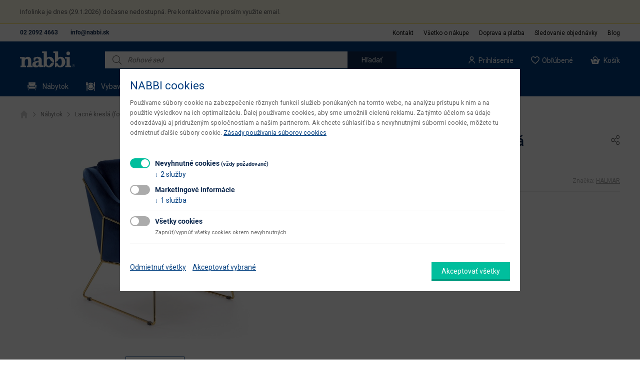

--- FILE ---
content_type: text/html; charset=utf-8
request_url: https://nabbi.sk/kreslo-soft-3-30967?utm_source=aff&utm_medium=aff&utm_campaign=dognet&a_aid=5666cf52d1891&a_bid=882be84f&chan=code338
body_size: 16916
content:
<!DOCTYPE html>
<!--[if IEMobile 7]><html class="iem7"  lang="sk" dir="ltr"><![endif]-->
<!--[if lte IE 6]><html class="lt-ie9 lt-ie8 lt-ie7"  lang="sk" dir="ltr"><![endif]-->
<!--[if (IE 7)&(!IEMobile)]><html class="lt-ie9 lt-ie8"  lang="sk" dir="ltr"><![endif]-->
<!--[if IE 8]><html class="lt-ie9"  lang="sk" dir="ltr"><![endif]-->
<!--[if (gte IE 9)|(gt IEMobile 7)]><!--><html  lang="sk" dir="ltr" prefix="content: http://purl.org/rss/1.0/modules/content/ dc: http://purl.org/dc/terms/ foaf: http://xmlns.com/foaf/0.1/ og: http://ogp.me/ns# rdfs: http://www.w3.org/2000/01/rdf-schema# sioc: http://rdfs.org/sioc/ns# sioct: http://rdfs.org/sioc/types# skos: http://www.w3.org/2004/02/skos/core# xsd: http://www.w3.org/2001/XMLSchema#"><!--<![endif]-->
<head>
  <link rel="apple-touch-icon" sizes="180x180" href="/apple-touch-icon.png">
  <link rel="icon" type="image/png" sizes="32x32" href="/favicon-32x32.png">
  <link rel="icon" type="image/png" sizes="16x16" href="/favicon-16x16.png">
  <link rel="manifest" href="/manifest.json">
  <link rel="manifest" href="/site.webmanifest">
  <link rel="mask-icon" href="/safari-pinned-tab.svg" color="#2455a4">
  <meta name="msapplication-TileColor" content="#2b5797">
  <meta name="theme-color" content="#ffffff">
  <meta charset="utf-8" />
<link rel="preconnect" href="https://fonts.googleapis.com" />
<link rel="preconnect" href="https://fonts.gstatic.com" crossorigin="" />
<link rel="stylesheet" href="https://fonts.googleapis.com/css2?family=Source+Sans+3:wght@400;600&amp;display=swap" />
<meta property="og:image" content="https://nabbi.sk/files/styles/og_image/public/products/SOFT-3-KRESLO-GRANATOVA-ZLATA-NABBI-1.jpg?itok=9gCVcmHS" />
<meta property="og:title" content="Kreslo Soft 3 - granátová / zlatá | nabbi" />
<meta property="og:url" content="https://nabbi.sk/kreslo-soft-3-30967" />
<meta property="og:type" content="product" />
<meta property="product:retailer_part_no" content="30967" />
<link rel="canonical" href="https://nabbi.sk/kreslo-soft-3-30967" />
<meta name="description" content="Kreslo Soft 3 granátová / zlatá v ponuke internetového obchodu nabbi. ✅ Viac ako 10 000 kusov nábytku skladom, doručenie už do 48 hodín. ⭐" />
<meta name="keywords" content="Kreslo Soft 3 - granátová / zlatá, nabbi" />
<link rel="shortlink" href="https://nabbi.sk/node/62847" />
  <!-- begin Convert Experiences code-->
    <script type="text/javascript" src="//cdn-4.convertexperiments.com/v1/js/10016335-10016938.js?environment=production"></script>
  <!-- end Convert Experiences code -->

  <script type="text/javascript">
    var dataLayer = dataLayer || [];
    (function(w,d,s,l,i){w[l]=w[l]||[];w[l].push({'gtm.start':
    new Date().getTime(),event:'gtm.js'});var f=d.getElementsByTagName(s)[0],
    j=d.createElement(s),dl=l!='dataLayer'?'&l='+l:'';j.async=true;j.src=
    'https://www.googletagmanager.com/gtm.js?id='+i+dl;f.parentNode.insertBefore(j,f);
    })(window,document,'script','dataLayer', 'GTM-WVXWHRH');
  </script>
   
  
			<script>
				var dataLayer = dataLayer || [];
		    function onSyneriseLoad() {
	        SR.init({
	          'trackerKey': 'a02cd670-af10-4d6b-b1d6-4fa3ce76109c',
	          'trackingDomain': 'https://synerise.nabbi.sk',
	          'dataLayer': dataLayer
	        });
		    }
		    (function(s,y,n,e,r,i,se){s['SyneriseObjectNamespace']=r;s[r]=s[r]||[],
		     s[r]._t=1*new Date(),s[r]._i=0,s[r]._l=i;var z=y.createElement(n),
		     se=y.getElementsByTagName(n)[0];z.async=1;z.src=e;se.parentNode.insertBefore(z,se);
		     z.onload=z.onreadystatechange=function(){var rdy=z.readyState;
		     if(!rdy||/complete|loaded/.test(z.readyState)){s[i]();z.onload = null;
		     z.onreadystatechange=null; }} ;})(window,document,'script',
		     '//synerise.nabbi.sk/hdy3gf80.js','SR', 'onSyneriseLoad');
			</script>
		<script>var dataLayer = dataLayer || [];</script>
			<script>
			dataLayer.push({
				'event': 'trackViewContent',
				'eventID': '30967',
			  'ecommerce': {
			  	'detail': {
				    'products': [{
							'name': 'Kreslo Soft 3 - granátová / zlatá',
							'id': '30967',
							'price': '225.20',
							'tax': '51.80',
							
							'brand': 'HALMAR',
							'category': 'Klasické kreslá',
							'dimension1': 'Nedostupné'
				    }]
			  	}
			  }
			});
			</script>
			
		<script>
		dataLayer.push({
		    'ecomm_prodid': 30967,
		    'ecomm_pagetype': 'product',
		    'ecomm_totalvalue': 277.00,
		    'user_type': 'logged-out',
		    'skladovost': 'Nedostupné'
		});
		</script>
	<script type='text/javascript'>
	//<![CDATA[
	var _hwq = _hwq || [];
	    _hwq.push(['setKey', '341B641C5B19609F05CAB375BD8D808C']);_hwq.push(['setTopPos', '60']);_hwq.push(['showWidget', '21']);(function() {
	    var ho = document.createElement('script'); ho.type = 'text/javascript'; ho.async = true;
	    ho.src = 'https://sk.im9.cz/direct/i/gjs.php?n=wdgt&sak=341B641C5B19609F05CAB375BD8D808C';
	    var s = document.getElementsByTagName('script')[0]; s.parentNode.insertBefore(ho, s);
	})();
	//]]>
	</script>
	
				<!-- Criteo Product dataLayer -->
				<script type='text/javascript'>
				    var dataLayer = dataLayer || [];
				    dataLayer.push({
				        event: 'crto_productpage',
				        crto: {
				            email: '',
				            products: ['30967']
				        }
				    });
				</script>
				<!-- END Criteo Product dataLayer -->
			
			<script type="application/ld+json">{"@context":"http:\/\/schema.org","@type":"Organization","additionalType":"FurnitureStore","name":"nabbi","address":{"@type":"PostalAddress","addressLocality":"Podbiel","streetAddress":"Podbiel 61","postalCode":"02742","addressCountry":"SK"},"areaServed":{"@type":"AdministrativeArea","geo":{"@type":"GeoCoordinates","latitude":49.3045498,"longitude":19.4912997}},"telephone":"02 2092 4663","email":"info@nabbi.sk","legalName":"nabbi, s.r.o.","url":"https:\/\/nabbi.sk","sameAs":"https:\/\/www.facebook.com\/nabbiSlovensko\/","description":"N\u00e1\u0161 internetov\u00fd obchod vznikol v r. 1996 s cie\u013eom dopria\u0165 ka\u017ed\u00e9mu z\u00e1kazn\u00edkovi mo\u017enos\u0165 zariadi\u0165 si svoj domov \u00fatulne, pod\u013ea aktu\u00e1lnych trendov a z\u00e1rove\u0148 za ve\u013emi prijate\u013en\u00e9 ceny.","logo":{"@type":"ImageObject","url":"https:\/\/nabbi.sk\/files\/logo2_0.png"},"image":{"@type":"ImageObject","url":"https:\/\/nabbi.sk\/files\/styles\/uc_category_main\/public\/catalog\/NABYTOK-MINIATURA-NABBI-1.png"}}</script>
			<script type="application/ld+json">{"@context":"http:\/\/schema.org","@type":"WebSite","name":"nabbi","url":"https:\/\/nabbi.sk","sameAs":"https:\/\/www.facebook.com\/nabbiSlovensko\/","inLanguage":"sk","potentialAction":{"@type":"SearchAction","target":"https:\/\/nabbi.sk\/vyhladavanie?search={query}","query-input":"required name=query"}}</script>
			<script type="application/ld+json">{"@context":"http:\/\/schema.org","@type":"LocalBusiness","name":"nabbi, s.r.o.","url":"https:\/\/nabbi.sk","logo":"https:\/\/nabbi.sk\/files\/logo2_0.png","sameAs":"https:\/\/www.youtube.com\/channel\/UCjovC1y11qxseUozdlmLWTg","image":"https:\/\/nabbi.sk\/files\/logo2_0.png","telephone":"02 2092 4663","email":"info@nabbi.sk","description":"N\u00e1bytok online","priceRange":"\u20ac\u20ac - \u20ac\u20ac\u20ac","address":{"@type":"PostalAddress","addressLocality":"Podbiel","streetAddress":"Podbiel 61","postalCode":"02742","addressCountry":{"@type":"Country","name":"SK"}},"contactPoint":{"@type":"ContactPoint","telephone":"02 2092 4663","contactType":"customer service"}}</script>
		  <title>Kreslo Soft 3 granátová / zlatá za 277€ | nabbi</title>
      <meta name="MobileOptimized" content="width">
    <meta name="HandheldFriendly" content="true">
    <meta name="viewport" content="width=device-width, initial-scale=1.0">
    <meta http-equiv="cleartype" content="on">
  <link type="text/css" rel="stylesheet" href="https://nabbi.sk/files/css/css_lQaZfjVpwP_oGNqdtWCSpJT1EMqXdMiU84ekLLxQnc4.css" media="all" />
<link type="text/css" rel="stylesheet" href="https://nabbi.sk/files/css/css_cZ0dlqy8yF488pFoeM1qSGQmwgquOk8-YTFZtMLLMzc.css" media="all" />
<link type="text/css" rel="stylesheet" href="https://nabbi.sk/files/css/css_h6Z7Zb1sKMU9b5BBiLgXn7knANkmim6YKdemgCamYiU.css" media="all" />
<link type="text/css" rel="stylesheet" href="https://nabbi.sk/files/css/css_K0v1LtwOIOBSSVGgB8aQPYlAkErU-020CDPV-QkplNw.css" media="all" />
<link type="text/css" rel="stylesheet" href="https://nabbi.sk/files/css/css_yLR_GEi_oJtCyofAM2my2FTv3Vh-iQTDHWvZ375L4pY.css" media="all" />
  <script src="https://nabbi.sk/files/js/js_zS-CmNFGyegtLYJmqFRpxQvvQrfPIFrOMq_3T3C8sZE.js"></script>
<script src="https://nabbi.sk/files/js/js_JIskSPUjDwPYYBd8-PL0OPMIjRxbUJg7FBkMnaFWths.js"></script>
<script src="https://nabbi.sk/files/js/js_JsQrLQpXRl5elrnwzCdW1O6JxFM3AECXnz6XUQi4h88.js"></script>
<script src="https://nabbi.sk/files/js/js_0TJ1VTWfG3NLqOnD1wqXrFUvzverFRqq7_G3J2dlYoQ.js"></script>
<script src="https://nabbi.sk/files/js/js_5Y8ZQX8XLMhrL0ZDdwN5nnRc__zyYWZ3WVDNdI9jzRY.js"></script>
<script>jQuery.extend(Drupal.settings, {"basePath":"\/","pathPrefix":"","ajaxPageState":{"theme":"custom2","theme_token":"pZeaHjctxcZSCMki1ZQzp3P0pOpAbppFh7yIwikHnkQ","jquery_version":"1.7","js":{"sites\/all\/modules\/_custom\/cart_popup\/js\/cart_popup.js":1,"sites\/all\/modules\/jquery_update\/replace\/jquery\/1.7\/jquery.min.js":1,"misc\/jquery-extend-3.4.0.js":1,"misc\/jquery-html-prefilter-3.5.0-backport.js":1,"misc\/jquery.once.js":1,"misc\/drupal.js":1,"sites\/all\/modules\/jquery_update\/replace\/ui\/ui\/minified\/jquery.ui.core.min.js":1,"sites\/all\/modules\/jquery_update\/replace\/ui\/ui\/minified\/jquery.ui.widget.min.js":1,"sites\/all\/modules\/jquery_update\/replace\/ui\/ui\/minified\/jquery.ui.effect.min.js":1,"sites\/all\/modules\/jquery_update\/replace\/ui\/external\/jquery.cookie.js":1,"sites\/all\/modules\/jquery_update\/replace\/ui\/ui\/minified\/jquery.ui.mouse.min.js":1,"sites\/all\/modules\/jquery_update\/replace\/ui\/ui\/minified\/jquery.ui.slider.min.js":1,"sites\/all\/modules\/jquery_update\/replace\/misc\/jquery.form.min.js":1,"sites\/all\/modules\/jquery_update\/replace\/ui\/ui\/minified\/jquery.ui.position.min.js":1,"sites\/all\/modules\/jquery_update\/replace\/ui\/ui\/minified\/jquery.ui.menu.min.js":1,"sites\/all\/modules\/jquery_update\/replace\/ui\/ui\/minified\/jquery.ui.autocomplete.min.js":1,"misc\/form.js":1,"misc\/ajax.js":1,"sites\/all\/modules\/jquery_update\/js\/jquery_update.js":1,"sites\/all\/modules\/ajax_error_behavior\/ajax_error_behavior.js":1,"sites\/all\/modules\/autoupload\/js\/autoupload.js":1,"sites\/all\/modules\/spamspan\/spamspan.js":1,"sites\/all\/modules\/back_to_top\/js\/back_to_top.js":1,"sites\/all\/modules\/dismiss\/js\/dismiss.js":1,"public:\/\/languages\/sk_8cdqvbcks3ODM2rbORNQ_i6bLQE-PpJNsk3FyOQZQfw.js":1,"sites\/all\/libraries\/colorbox\/jquery.colorbox-min.js":1,"sites\/all\/modules\/colorbox\/js\/colorbox.js":1,"sites\/all\/modules\/colorbox\/js\/colorbox_load.js":1,"sites\/all\/modules\/colorbox\/js\/colorbox_inline.js":1,"sites\/all\/modules\/_custom\/quarticon\/js\/quarticon.js":1,"sites\/all\/modules\/_custom\/synerise\/js\/synerise.js":1,"sites\/all\/modules\/flag\/theme\/flag.js":1,"sites\/all\/modules\/_custom\/cetelem\/cetelem.js":1,"sites\/all\/themes\/custom\/js\/jquery.ui.touch-punch.min.js":1,"misc\/progress.js":1,"sites\/all\/modules\/_custom\/diskusia\/js\/diskusia.js":1,"sites\/all\/modules\/views_load_more\/views_load_more.js":1,"sites\/all\/modules\/views_show_more\/views_show_more.js":1,"sites\/all\/modules\/views\/js\/base.js":1,"sites\/all\/modules\/views\/js\/ajax_view.js":1,"sites\/all\/modules\/_custom\/vyhladavanie\/vyhladavanie.js":1,"sites\/all\/modules\/_custom\/eu_cookies\/js\/eu_cookies.js":1,"sites\/all\/modules\/_custom\/eu_cookies\/js\/eu_cookies.gtm.js":1,"sites\/all\/modules\/ubercart\/payment\/uc_homecredit2\/js\/app.js":1,"sites\/all\/modules\/ubercart\/payment\/uc_homecredit2\/js\/uc_homecredit2.js":1,"sites\/all\/modules\/_custom\/product_images\/js\/product_images.js":1,"sites\/all\/modules\/colorbox_node\/colorbox_node.js":1,"sites\/all\/themes\/custom2\/js\/slick\/slick.js":1,"sites\/all\/themes\/custom2\/js\/jquery.ddslick.min.js":1,"sites\/all\/themes\/custom2\/js\/jquery.lazy.min.js":1,"sites\/all\/themes\/custom2\/js\/jquery.touchSwipe.min.js":1,"sites\/all\/themes\/custom2\/js\/double_tap_zoom.js":1,"sites\/all\/themes\/custom2\/js\/script.js":1},"css":{"modules\/system\/system.base.css":1,"modules\/system\/system.menus.css":1,"modules\/system\/system.messages.css":1,"modules\/system\/system.theme.css":1,"misc\/ui\/jquery.ui.core.css":1,"misc\/ui\/jquery.ui.theme.css":1,"misc\/ui\/jquery.ui.slider.css":1,"misc\/ui\/jquery.ui.menu.css":1,"misc\/ui\/jquery.ui.autocomplete.css":1,"sites\/all\/modules\/colorbox_node\/colorbox_node.css":1,"sites\/all\/modules\/date\/date_api\/date.css":1,"sites\/all\/modules\/date\/date_popup\/themes\/datepicker.1.7.css":1,"modules\/field\/theme\/field.css":1,"modules\/node\/node.css":1,"sites\/all\/modules\/ubercart\/uc_order\/uc_order.css":1,"sites\/all\/modules\/ubercart\/uc_product\/uc_product.css":1,"sites\/all\/modules\/ubercart\/uc_store\/uc_store.css":1,"modules\/user\/user.css":1,"sites\/all\/modules\/views\/css\/views.css":1,"sites\/all\/modules\/back_to_top\/css\/back_to_top.css":1,"sites\/all\/modules\/ckeditor\/css\/ckeditor.css":1,"sites\/all\/modules\/ctools\/css\/ctools.css":1,"sites\/all\/modules\/flag\/theme\/flag.css":1,"sites\/all\/modules\/_custom\/cetelem\/cetelem.css":1,"sites\/all\/modules\/_custom\/diskusia\/css\/diskusia.css":1,"sites\/all\/modules\/_custom\/vyhladavanie\/vyhladavanie.css":1,"sites\/all\/modules\/_custom\/cart_popup\/css\/cart_popup.css":1,"sites\/all\/modules\/dismiss\/css\/dismiss.base.css":1,"sites\/all\/modules\/_custom\/eu_cookies\/css\/eu_cookies.css":1,"sites\/all\/modules\/fivestar\/css\/fivestar.css":1,"sites\/all\/modules\/fivestar\/widgets\/basic\/basic.css":1,"sites\/all\/themes\/custom2\/system.menus.css":1,"sites\/all\/themes\/custom2\/system.messages.css":1,"sites\/all\/themes\/custom2\/system.theme.css":1,"sites\/all\/themes\/custom2\/js\/slick\/slick.css":1,"sites\/all\/themes\/custom2\/css\/styles.css":1}},"ajaxErrorBehavior":{"behavior":"console","error":"There was some error in the user interface, please contact the site administrator.","watchdog_url":"https:\/\/nabbi.sk\/ajax_error_behavior\/watchdog"},"colorbox":{"transition":"elastic","speed":"350","opacity":"0.85","slideshow":false,"slideshowAuto":true,"slideshowSpeed":"2500","slideshowStart":"start slideshow","slideshowStop":"stop slideshow","current":"{current} \/ {total}","previous":"\u00ab Prev","next":"Next \u00bb","close":"","overlayClose":true,"returnFocus":true,"maxWidth":"100%","maxHeight":"100%","initialWidth":"300","initialHeight":"100","fixed":true,"scrolling":true,"mobiledetect":true,"mobiledevicewidth":"240px"},"flag":{"anonymous":true,"templates":{"porovnanie_19111":"\u003Cspan class=\u0022flag-wrapper flag-porovnanie flag-porovnanie-19111\u0022\u003E\n      \u003Ca href=\u0022\/flag\/unflag\/porovnanie\/19111?destination=node\/62847%3Futm_source%3Daff%26utm_medium%3Daff%26utm_campaign%3Ddognet%26a_aid%3D5666cf52d1891%26a_bid%3D882be84f%26chan%3Dcode338\u0026amp;token=154ff0973ea327f91f05f631aa116262\u0022 title=\u0022Odobra\u0165 z porovnania\u0022 class=\u0022flag unflag-action flag-link-toggle\u0022 rel=\u0022nofollow\u0022\u003EOdobra\u0165 z porovnania\u003C\/a\u003E\u003Cspan class=\u0022flag-throbber\u0022\u003E\u0026nbsp;\u003C\/span\u003E\n    \u003C\/span\u003E\n","porovnanie_41328":"\u003Cspan class=\u0022flag-wrapper flag-porovnanie flag-porovnanie-41328\u0022\u003E\n      \u003Ca href=\u0022\/flag\/unflag\/porovnanie\/41328?destination=node\/62847%3Futm_source%3Daff%26utm_medium%3Daff%26utm_campaign%3Ddognet%26a_aid%3D5666cf52d1891%26a_bid%3D882be84f%26chan%3Dcode338\u0026amp;token=99665298b38019b61ce534601b7299ba\u0022 title=\u0022Odobra\u0165 z porovnania\u0022 class=\u0022flag unflag-action flag-link-toggle\u0022 rel=\u0022nofollow\u0022\u003EOdobra\u0165 z porovnania\u003C\/a\u003E\u003Cspan class=\u0022flag-throbber\u0022\u003E\u0026nbsp;\u003C\/span\u003E\n    \u003C\/span\u003E\n","porovnanie_62847":"\u003Cspan class=\u0022flag-wrapper flag-porovnanie flag-porovnanie-62847\u0022\u003E\n      \u003Ca href=\u0022\/flag\/unflag\/porovnanie\/62847?destination=node\/62847%3Futm_source%3Daff%26utm_medium%3Daff%26utm_campaign%3Ddognet%26a_aid%3D5666cf52d1891%26a_bid%3D882be84f%26chan%3Dcode338\u0026amp;token=3c26e6a617fe124d6ae7e64a8649a02b\u0022 title=\u0022Odobra\u0165 z porovnania\u0022 class=\u0022flag unflag-action flag-link-toggle\u0022 rel=\u0022nofollow\u0022\u003EOdobra\u0165 z porovnania\u003C\/a\u003E\u003Cspan class=\u0022flag-throbber\u0022\u003E\u0026nbsp;\u003C\/span\u003E\n    \u003C\/span\u003E\n","oblubene_19111":"\u003Cspan class=\u0022flag-wrapper flag-oblubene flag-oblubene-19111\u0022\u003E\n      \u003Ca href=\u0022\/flag\/unflag\/oblubene\/19111?destination=node\/62847%3Futm_source%3Daff%26utm_medium%3Daff%26utm_campaign%3Ddognet%26a_aid%3D5666cf52d1891%26a_bid%3D882be84f%26chan%3Dcode338\u0026amp;token=154ff0973ea327f91f05f631aa116262\u0022 title=\u0022Odobra\u0165 z ob\u013e\u00faben\u00fdch\u0022 class=\u0022flag unflag-action flag-link-toggle\u0022 rel=\u0022nofollow\u0022\u003EOdobra\u0165 z ob\u013e\u00faben\u00fdch\u003C\/a\u003E\u003Cspan class=\u0022flag-throbber\u0022\u003E\u0026nbsp;\u003C\/span\u003E\n    \u003C\/span\u003E\n","oblubene_41328":"\u003Cspan class=\u0022flag-wrapper flag-oblubene flag-oblubene-41328\u0022\u003E\n      \u003Ca href=\u0022\/flag\/unflag\/oblubene\/41328?destination=node\/62847%3Futm_source%3Daff%26utm_medium%3Daff%26utm_campaign%3Ddognet%26a_aid%3D5666cf52d1891%26a_bid%3D882be84f%26chan%3Dcode338\u0026amp;token=99665298b38019b61ce534601b7299ba\u0022 title=\u0022Odobra\u0165 z ob\u013e\u00faben\u00fdch\u0022 class=\u0022flag unflag-action flag-link-toggle\u0022 rel=\u0022nofollow\u0022\u003EOdobra\u0165 z ob\u013e\u00faben\u00fdch\u003C\/a\u003E\u003Cspan class=\u0022flag-throbber\u0022\u003E\u0026nbsp;\u003C\/span\u003E\n    \u003C\/span\u003E\n","oblubene_62847":"\u003Cspan class=\u0022flag-wrapper flag-oblubene flag-oblubene-62847\u0022\u003E\n      \u003Ca href=\u0022\/flag\/unflag\/oblubene\/62847?destination=node\/62847%3Futm_source%3Daff%26utm_medium%3Daff%26utm_campaign%3Ddognet%26a_aid%3D5666cf52d1891%26a_bid%3D882be84f%26chan%3Dcode338\u0026amp;token=3c26e6a617fe124d6ae7e64a8649a02b\u0022 title=\u0022Odobra\u0165 z ob\u013e\u00faben\u00fdch\u0022 class=\u0022flag unflag-action flag-link-toggle\u0022 rel=\u0022nofollow\u0022\u003EOdobra\u0165 z ob\u013e\u00faben\u00fdch\u003C\/a\u003E\u003Cspan class=\u0022flag-throbber\u0022\u003E\u0026nbsp;\u003C\/span\u003E\n    \u003C\/span\u003E\n"}},"urlIsAjaxTrusted":{"\/kreslo-soft-3-30967?utm_source=aff\u0026utm_medium=aff\u0026utm_campaign=dognet\u0026a_aid=5666cf52d1891\u0026a_bid=882be84f\u0026chan=code338":true,"\/views\/ajax":true},"views":{"ajax_path":"\/views\/ajax","ajaxViews":{"views_dom_id:ac9203fb4850da3e8490c63e1e26004f":{"view_name":"diskusia","view_display_id":"default","view_args":"62847","view_path":"node\/62847","view_base_path":null,"view_dom_id":"ac9203fb4850da3e8490c63e1e26004f","pager_element":0}}},"better_exposed_filters":{"views":{"diskusia":{"displays":{"default":{"filters":[]}}}}},"back_to_top":{"back_to_top_button_trigger":"1000","back_to_top_button_text":"Back to top","#attached":{"library":[["system","ui"]]}},"cart_popup":"\u003Cdiv id=\u0022cart-popup\u0022\u003E\n  \u003Cdiv class=\u0022bg\u0022\u003E\u003C\/div\u003E\n  \u003Cdiv class=\u0022extra\u0022\u003E\n    \u003Cdiv class=\u0022inner\u0022\u003E\n\t\t\t\u003Cdiv class=\u0022main-product\u0022\u003E\n\t\t\t\t\u003Ca class=\u0022close\u0022\u003E\u003C\/a\u003E\n\t\t\t\t\u003Ch2\u003ESkvel\u00e1 vo\u013eba! Tovar sme pridali do ko\u0161\u00edka.\u003C\/h2\u003E\n\t\t\t\t\u003Cdiv class=\u0022product\u0022\u003E\n\t\t\t\t\t\u003Cimg src=\u0022\u0022 alt=\u0022\u0022 \/\u003E\n\t\t\t\t\t\u003Ch3\u003E\u003C\/h3\u003E\n\t\t\t\t\u003C\/div\u003E\n\t\t\t\t\u003Cdiv class=\u0022buttons\u0022\u003E\n\t\t\t\t\t\u003C!-- \u003Ca class=\u0022continue\u0022\u003EPokra\u010dova\u0165 v n\u00e1kupe\u003C\/a\u003E --\u003E\n\t\t\t\t\t\u003Ca class=\u0022continue\u0022\u003ESp\u00e4\u0165\u003C\/a\u003E\n\t\t\t\t\t\u003Ca class=\u0022goto-cart form-submit\u0022 href=\u0022\/cart\u0022\u003EDo ko\u0161\u00edka\u003C\/a\u003E\n\t\t\t\t\u003C\/div\u003E\n\t\t\t\u003C\/div\u003E\n    \u003C\/div\u003E\n\t\t  \u003C\/div\u003E\n\u003C\/div\u003E","baseUrl":"https:\/\/nabbi.sk","dismiss":{"fadeout":"0"},"eu_cookies":{"req":["gtm"],"log":1,"gtm":"GTM-WVXWHRH"},"colorbox_node":{"width":"600px","height":"600px"}});</script>
      <!--[if lt IE 9]>
    <script src="/sites/all/themes/zen/js/html5-respond.js"></script>
    <![endif]-->
  
</head>
<body class="html not-front not-logged-in no-sidebars page-node page-node- page-node-62847 node-type-product uc-product-node i18n-sk section-kreslo-soft-3-30967 not-system-admin" >
	  
		<div class="region region-top"><div class="wrap"><div class="wrap-inner"><div id="block-block-24" class="block block-block first last odd"><div class="block-inner"><div rel=noindex><p>Infolinka je dnes (29.1.2026) dočasne nedostupná. Pre kontaktovanie prosím využite email.</p></div></div></div></div></div></div><div id="page"> <header class="header" id="header" role="banner"><div class="wrap"><div class="wrap-inner"><a href="/" title="nabbi" rel="home" class="header__logo" id="logo"><img src="/sites/all/themes/custom2/css/cssimg/logo.svg" alt="nabbi" class="header__logo-image" /></a><div class="header__region region region-header"><div id="block-block-6" class="block block-block first odd"><div class="block-inner"><a class="phone" href="tel:02 2092 4663">02 2092 4663</a><span class="email"><span class="spamspan"><span class="u">info</span> [at] <span class="d">nabbi.sk</span></span></span></div></div><div id="block-menu-menu-top-menu" class="block block-menu even" role="navigation"><div class="block-inner"><ul class="menu"><li class="menu__item is-leaf first leaf"><a href="/kontakt" class="menu__link kontakt">Kontakt</a></li><li class="menu__item is-leaf leaf"><a href="/vsetko-o-nakupe" class="menu__link vsetko">Všetko o nákupe</a></li><li class="menu__item is-leaf leaf"><a href="/doprava-platba" class="menu__link doprava">Doprava a platba</a></li><li class="menu__item is-leaf leaf"><a href="/user/login" class="menu__link sledovanie colorbox-node" data-inner-width="720" data-inner-height="400">Sledovanie objednávky</a></li><li class="menu__item is-leaf last leaf"><a href="/blog" class="menu__link blog">Blog</a></li></ul></div></div><div id="block-block-13" class="block block-block odd"><div class="block-inner"><form action="/kreslo-soft-3-30967?utm_source=aff&amp;utm_medium=aff&amp;utm_campaign=dognet&amp;a_aid=5666cf52d1891&amp;a_bid=882be84f&amp;chan=code338" method="post" id="vyhladavanie-form" accept-charset="UTF-8"><div><div class="form-item form-type-textfield form-item-autocomplete"> <input id="vyhladavanie-autocomplete" placeholder="" type="text" name="autocomplete" value="" size="60" maxlength="128" class="form-text" /></div><input type="submit" id="edit-submit" name="op" value="Hľadať" class="form-submit" /><input type="hidden" name="form_build_id" value="form-5TJXdNa6jgbZZkLm8vAI_zjvzfLCYMmxp54rs3UpLho" /><input type="hidden" name="form_id" value="vyhladavanie_form" /></div></form></div></div><div id="block-block-5" class="block block-block even"><div class="block-inner"><div class="user"><a href="/user/login?destination=node/62847" class="login colorbox-node" data-inner-width="720" data-inner-height="400">Prihlásenie</a></div><a class="oblubene" href="/user/0/oblubene">Obľúbené<span data=0>0</span></a><div class="cart-wrap"><a class="cart-link empty" href="/cart">Košík</a></div></div></div><div id="block-menu-menu-main-categories" class="block block-menu last odd" role="navigation"><div class="block-inner"><ul class="menu"><li class="menu__item is-leaf first leaf"><a href="/user" class="menu__link mobile account">Profil</a></li><li class="menu__item is-leaf leaf"><a href="/nabytok" class="menu__link nabytok">Nábytok</a></li><li class="menu__item is-leaf leaf"><a href="/vybavenie-do-domacnosti" class="menu__link vybavenie">Vybavenie do domácnosti</a></li><li class="menu__item is-leaf leaf"><a href="/dom-zahrada" class="menu__link dom">Dom a záhrada</a></li><li class="menu__item is-leaf leaf"><a href="/akcie-a-zlavy" class="menu__link akcie">Akcie</a></li><li class="menu__item is-leaf last leaf"><a href="/vypredaj" class="menu__link vypredaj">Výpredaj</a></li></ul></div></div></div></div></div> </header><div id="main"><div class="wrap"><div class="wrap-inner"><div id="content" class="column" role="main"><a id="main-content"></a><h2 class="element-invisible">Nachádzate sa tu</h2><div class="breadcrumb"><a href="/">Domov</a><span></span><a href="/nabytok">Nábytok</a><span></span><a href="/lacne-kresla-fotelky">Lacné kreslá (fotelky)</a><span></span><a href="/klasicke-kresla">Klasické kreslá</a></div><script type="application/ld+json">{"@context":"http:\/\/schema.org","@type":"BreadcrumbList","itemListElement":[{"@type":"ListItem","position":1,"item":{"@id":"https:\/\/nabbi.sk\/nabytok","name":"N\u00e1bytok"}},{"@type":"ListItem","position":2,"item":{"@id":"https:\/\/nabbi.sk\/lacne-kresla-fotelky","name":"Lacn\u00e9 kresl\u00e1 (fotelky)"}},{"@type":"ListItem","position":3,"item":{"@id":"https:\/\/nabbi.sk\/klasicke-kresla","name":"Klasick\u00e9 kresl\u00e1"}}]}</script>
<article class="node-62847 node node-product view-mode-full non-zostava" about="/kreslo-soft-3-30967" typeof="sioc:Item foaf:Document" id="node-62847" data-nid="62847" data-sku="30967" data-stav="4" data-hodnotenie="0" data-zlava="0" data-dopredaj="0" data-nahradit="0" data-predaj="0" data-sklad="0" data-vlastny="0" data-feed="0" ><script type="application/ld+json">{"@context":"http:\/\/schema.org","@type":"Product","name":"Kreslo Soft 3 - gran\u00e1tov\u00e1 \/ zlat\u00e1","description":"Kreslo SOFT 3 zaujme najm\u00e4 svoj\u00edm v\u00fdnimo\u010dn\u00fdm dizajnom, ktor\u00fd sa hod\u00ed do moderne zariadenej ob\u00fdva\u010dky, sp\u00e1lne alebo kancel\u00e1rie. Bu\u010fte origin\u00e1lni a odl\u00ed\u0161te sa od ostatn\u00fdch t\u00fdmto kr\u00e1snym kusom n\u00e1bytku, ktor\u00fd dod\u00e1 Va\u0161ej dom\u00e1cnosti atrakt\u00edvny vzh\u013ead. Toto nad\u010dasov\u00e9 kreslo sa dod\u00e1va spolu s vank\u00fa\u0161om, ktor\u00fd podoprie Va\u0161u chrbticu a zv\u00fd\u0161i pohodlie pri seden\u00ed. Stabilitu kresla zabezpe\u010duje kovov\u00e1 kon\u0161trukcia v zlatej farbe, vyroben\u00e1 z chr\u00f3movanej ocele. Na \u010dal\u00fanenie bola pou\u017eit\u00e1 jemn\u00e1 gran\u00e1tov\u00e1 l\u00e1tka, ktor\u00e1 je z\u00e1rove\u0148 pr\u00edjemn\u00e1 na dotyk. Sedacia \u010das\u0165 je m\u00e4kk\u00e1, prisp\u00f4soben\u00e1 aj na nieko\u013ekohodinov\u00e9 sedenie. Rozmery kresla s\u00fa (\u0160xHxV): 69x76x81 cm. V\u00fd\u0161ka sedu je 46 cm a h\u013abka sedu je 43 cm. Spodn\u00e1 \u010das\u0165 kon\u0161trukcie je vybaven\u00e1 plastov\u00fdmi krytkami, aby nedo\u0161lo k po\u0161kodeniu podlahy. Maxim\u00e1lna nosnos\u0165 je 120 kg.","sku":"30967","mpn":"5905248112797","image":"https:\/\/nabbi.sk\/files\/styles\/og_image\/public\/products\/SOFT-3-KRESLO-GRANATOVA-ZLATA-NABBI-1.jpg?itok=9gCVcmHS","brand":"HALMAR","offers":{"@type":"Offer","priceCurrency":"EUR","price":"277.00","availability":"SoldOut","url":"https:\/\/nabbi.sk\/kreslo-soft-3-30967","priceValidUntil":"","hasMerchantReturnPolicy":{"@type":"MerchantReturnPolicy","applicableCountry":"SK","merchantReturnDays":"30","returnFees":"https:\/\/schema.org\/ReturnFeesCustomerResponsibility","returnMethod":"https:\/\/schema.org\/ReturnByMail","returnPolicyCategory":"https:\/\/schema.org\/MerchantReturnFiniteReturnWindow"},"shippingDetails":{"@type":"OfferShippingDetails","shippingRate":{"@type":"MonetaryAmount","value":"8.50","currency":"EUR"},"shippingDestination":{"@type":"DefinedRegion","addressCountry":"SK"},"deliveryTime":{"@type":"ShippingDeliveryTime","handlingTime":{"@type":"QuantitativeValue","minValue":16,"maxValue":18,"unitCode":"DAY"},"transitTime":{"@type":"QuantitativeValue","minValue":0,"maxValue":2,"unitCode":"DAY"},"cutoffTime":"11:00"}}}}</script><div id="product_images-form"></div><form action="/cart/insert" method="post" class="product-form" id="cart-full-form-62847"></form><div class="product-left"><div class="product-left-top"></div><div id="photo-zoom"></div><div class="product-gallery"><div class="main-images"><a href="#" class="photo-zoom active" title="Kreslo Soft 3 - granátová / zlatá" data-nid="62847" data-delta="0"><img src="https://nabbi.sk/files/styles/uc_product/public/products/SOFT-3-KRESLO-GRANATOVA-ZLATA-NABBI-1.jpg?itok=h2Vs9mqX" alt="Kreslo Soft 3 - granátová / zlatá" /></a></div><div class="thumb-images"><a href="#" class="photo-zoom active" title="Kreslo Soft 3 - granátová / zlatá" data-nid="62847" data-delta="0"><img src="https://nabbi.sk/files/styles/uc_thumbnail/public/products/SOFT-3-KRESLO-GRANATOVA-ZLATA-NABBI-1.jpg?itok=y0AmhyaS" alt="Kreslo Soft 3 - granátová / zlatá" /></a></div></div><div class="customer-photo-cont"><a class="customer-send-photo" data-nid="62847" data-text="Chcem 5% zľavu na ďalší nákup" data-button="Pridajte fotku"><div><span>Nahrajte vlastnú fotku tohto produktu</span> a získajte 5% zľavu na ďaľší nákup</div></a></div></div><div class="product-right"><div class="labels"></div><div class="title-share"><h1 class="product-title" id="pt">Kreslo Soft 3 - granátová / zlatá</h1><div class="social-share"><span class="trigger" title="Zdieľať"></span><div class="inner"><a class="fb popupcenter" data-url="http://facebook.com/sharer.php?u=https://nabbi.sk/kreslo-soft-3-30967&t=Kreslo Soft 3 - granátová / zlatá" data-title="Kreslo Soft 3 - granátová / zlatá" data-width="600" data-height="500">Facebook</a><a class="email spamspan" href="mailto:info@nabbi.sk?subject=Kreslo Soft 3 - granátová / zlatá">E-mail</a><a class="copy">Skopírovať odkaz</a></div></div></div><div class="top-rozmery">69 x 76 x 81 cm</div><div class="greyline"><div class="zaruka">Záruka 24 mesiacov</div><div class="znacka">Značka: <span>HALMAR</span></div></div><div class="interactions"><span class="flag-wrapper flag-porovnanie flag-porovnanie-62847"> <a href="/flag/flag/porovnanie/62847?destination=node/62847%3Futm_source%3Daff%26utm_medium%3Daff%26utm_campaign%3Ddognet%26a_aid%3D5666cf52d1891%26a_bid%3D882be84f%26chan%3Dcode338&amp;token=3c26e6a617fe124d6ae7e64a8649a02b" title="Porovnať" class="flag flag-action flag-link-toggle product" rel="nofollow">Porovnať</a><span class="flag-throbber">&nbsp;</span> </span><a class="sledovanie colorbox-node " href="/sledovanie_form?nid=62847" data-inner-width="320" data-inner-height="280">Strážiť produkt</a><span class="flag-wrapper flag-oblubene flag-oblubene-62847"> <a href="/flag/flag/oblubene/62847?destination=node/62847%3Futm_source%3Daff%26utm_medium%3Daff%26utm_campaign%3Ddognet%26a_aid%3D5666cf52d1891%26a_bid%3D882be84f%26chan%3Dcode338&amp;token=3c26e6a617fe124d6ae7e64a8649a02b" title="Pridať k obľúbeným" class="flag flag-action flag-link-toggle" rel="nofollow">Pridať k obľúbeným</a><span class="flag-throbber">&nbsp;</span> </span></div></div><div class="product-middle"><div class="product-tabs-title"><a data-id="popis" data-count="" class="active">Popis produktu</a><a data-id="galeria" data-count="1">Foto a video</a><a data-id="hodnotenie" data-count="0" class="hodnotenie">Hodnotenie</a><a data-id="diskusia" data-count="" class="diskusia">Diskusia</a><a data-id="dokumenty" data-count="1" class="dokumenty">Dokumenty na stiahnutie</a><a data-id="suvisiace" data-count="2" class="suvisiace">Súvisiace produkty</a><a data-id="znacka" data-count="" class="znacka">Značka</a></div><div class="product-tabs-content"><div class="tab-items"><div class="tab-item active" id="popis"><h2 class="title">Kreslo Soft 3 - granátová / zlatá</h2><div class="field field-name-body field-type-text-with-summary field-label-hidden"><div class="field-items"><div class="field-item even" property="content:encoded">Kreslo SOFT 3 zaujme najmä svojím výnimočným dizajnom, ktorý sa hodí do moderne zariadenej obývačky, spálne alebo kancelárie. Buďte originálni a odlíšte sa od ostatných týmto krásnym kusom nábytku, ktorý dodá Vašej domácnosti atraktívny vzhľad. Toto nadčasové kreslo sa dodáva spolu s vankúšom, ktorý podoprie Vašu chrbticu a zvýši pohodlie pri sedení. Stabilitu kresla zabezpečuje kovová konštrukcia v zlatej farbe, vyrobená z chrómovanej ocele. Na čalúnenie bola použitá jemná granátová látka, ktorá je zároveň príjemná na dotyk. Sedacia časť je mäkká, prispôsobená aj na niekoľkohodinové sedenie. Rozmery kresla sú (ŠxHxV): 69x76x81 cm. Výška sedu je 46 cm a hĺbka sedu je 43 cm. Spodná časť konštrukcie je vybavená plastovými krytkami, aby nedošlo k poškodeniu podlahy. Maximálna nosnosť je 120 kg.</div></div></div><div class="parametre-title">Parametre</div><table class="parametre"><tbody><tr class="odd"><td class="nazov rozmery sirka">Šírka</td><td class="hodnota">69 cm</td></tr><tr class="even"><td class="nazov rozmery hlbka">Hĺbka</td><td class="hodnota">76 cm</td></tr><tr class="odd"><td class="nazov rozmery vyska">Výška</td><td class="hodnota">81 cm</td></tr><tr class="even"><td class="nazov ostatne-rozmery">OBJEM V ZABALENOM STAVE DODÁVATEĽA</td><td class="hodnota">0.3453 m3</td></tr><tr class="odd"><td class="nazov ostatne-rozmery">POČET BALÍKOV DODÁVATEĽA</td><td class="hodnota">1 ks</td></tr><tr class="even"><td class="nazov ostatne-rozmery">VÁHA S OBALOM DODÁVATEĽA</td><td class="hodnota">25.6 kg</td></tr><tr class="odd"><td class="nazov ostatne-rozmery">ČISTÁ VÁHA DODÁVATEĽA</td><td class="hodnota">25.1 kg</td></tr><tr class="even"><td class="nazov ostatne-rozmery">KUSOV V BALENÍ DODÁVATEĽA</td><td class="hodnota">1 ks</td></tr><tr class="odd"><td class="nazov pid-0103">TYPOVÉ OZNAČENIE</td><td class="hodnota">Soft 3</td></tr><tr class="even"><td class="nazov pid-0213">VÝŠKA SEDADLA (CM)</td><td class="hodnota">46</td></tr><tr class="odd"><td class="nazov pid-0301">DODÁVA SA</td><td class="hodnota">v demonte</td></tr><tr class="even"><td class="nazov pid-0302">MONTÁŽ</td><td class="hodnota">jednoduchá</td></tr><tr class="odd"><td class="nazov pid-0304">ÚDRŽBA</td><td class="hodnota">utierať namokro</td></tr><tr class="even"><td class="nazov pid-0401">HLAVNÁ FARBA</td><td class="hodnota">modrá</td></tr><tr class="odd"><td class="nazov pid-0403">FARBA</td><td class="hodnota">granátová / zlatá</td></tr><tr class="even"><td class="nazov pid-0404">PREVEDENIE POŤAHU</td><td class="hodnota">modrá</td></tr><tr class="odd"><td class="nazov pid-0501">HLAVNÝ MATERIÁL</td><td class="hodnota">látka</td></tr><tr class="even"><td class="nazov pid-0503">MATERIÁL</td><td class="hodnota">látka / chrómovaná oceľ</td></tr><tr class="odd"><td class="nazov pid-0504">POŤAHOVÝ MATERIÁL</td><td class="hodnota">látka</td></tr><tr class="even"><td class="nazov pid-0708">NASTAVITEĽNÉ OPIERKY HLAVY</td><td class="hodnota">nie</td></tr><tr class="odd"><td class="nazov pid-0709">NASTAVITEĽNÉ OPIERKY RÚK</td><td class="hodnota">nie</td></tr><tr class="even"><td class="nazov pid-0710">RELAXAČNÁ FUNKCIA</td><td class="hodnota">nie</td></tr><tr class="odd"><td class="nazov pid-0711">ROZKLADACIA FUNKCIA</td><td class="hodnota">nie</td></tr><tr class="even"><td class="nazov pid-0712">ÚLOŽNÝ PRIESTOR</td><td class="hodnota">nie</td></tr><tr class="odd"><td class="nazov pid-0715">TABURETKA</td><td class="hodnota">nie</td></tr></tbody></table><a class="form-submit more-params">Zobraziť ďalšie parametre</a><div class="field field-name-field-na-stiahnutie field-type-file field-label-above"><div class="field-label">Dokumenty na stiahnutie:&nbsp;</div><div class="field-items"><div class="field-item even"><span class="file"><img class="file-icon" alt="Package icon" title="application/zip" src="/modules/file/icons/package-x-generic.png" /> <a href="https://nabbi.sk/files/documents/SOFT-3-GRANATOVA.zip" type="application/zip; length=237976101" title="3D SÚBORY">https://nabbi.sk/media/3D_MODELY/HALMAR/CALUNENY-NABYTOK/SOFT-3-GRANATOVA.zip</a></span></div></div></div></div><div class="tab-item" id="galeria"><div class="inner"><a href="https://nabbi.sk/files/products/SOFT-3-KRESLO-GRANATOVA-ZLATA-NABBI-1.jpg" class="photo-zoom" title="Kreslo Soft 3 - granátová / zlatá" data-nid="62847" data-delta="0"><img src="https://nabbi.sk/files/styles/uc_thumbnail/public/products/SOFT-3-KRESLO-GRANATOVA-ZLATA-NABBI-1.jpg?itok=y0AmhyaS" alt="Kreslo Soft 3 - granátová / zlatá" /></a></div></div><div class="tab-item" id="hodnotenie"><div class="hodnotenie-blok prazdny"><p>K tomuto produktu ešte nebolo písané žiadne hodnotenie.</p><a class="nova-recenzia colorbox-node" href="/pridat-hodnotenie?kod=30967&destination=kreslo-soft-3-30967" data-inner-width="670" data-inner-height="530">Napíšte hodnotenie</a></div></div><div class="tab-item" id="diskusia"><div id="diskusia-form"></div><div id="diskusia-list"><div class="view view-diskusia view-id-diskusia view-display-id-default view-dom-id-ac9203fb4850da3e8490c63e1e26004f"></div></div><div id="diskusia-add-button"><a href="/diskusia-modal/create?nid=62847&amp;destination=node/62847" class="use-ajax diskusia-add"><i><svg xmlns="http://www.w3.org/2000/svg" width="511.998" height="512" viewBox="0 0 511.998 512"> <path id="Path_3" data-name="Path 3" d="M486.3,25.7a87.725,87.725,0,0,0-124.066,0L41.916,346.018A15.551,15.551,0,0,0,37.883,353L.532,492.4A15.571,15.571,0,0,0,19.6,511.47L159,474.12a15.558,15.558,0,0,0,6.983-4.034L486.3,149.764a87.731,87.731,0,0,0,0-124.068Zm-134.4,54.372,29,29L103.942,386.03l-29-29ZM37.593,474.409l23.391-87.3,63.906,63.906Zm117.376-37.352L125.962,408.05,402.926,131.086l29.005,29.005ZM464.285,127.743l-10.331,10.331L373.929,58.048,384.26,47.717a56.587,56.587,0,0,1,80.025,80.026Z" transform="translate(-0.001 0)"/></svg></i> Položiť otázku</a></div></div><div class="tab-item" id="dokumenty"><div class="field field-name-field-na-stiahnutie field-type-file field-label-above"><div class="field-label">Dokumenty na stiahnutie:&nbsp;</div><div class="field-items"><div class="field-item even"><span class="file"><img class="file-icon" alt="Package icon" title="application/zip" src="/modules/file/icons/package-x-generic.png" /> <a href="https://nabbi.sk/files/documents/SOFT-3-GRANATOVA.zip" type="application/zip; length=237976101" title="3D SÚBORY">https://nabbi.sk/media/3D_MODELY/HALMAR/CALUNENY-NABYTOK/SOFT-3-GRANATOVA.zip</a></span></div></div></div></div><div class="tab-item" id="suvisiace"><h2 class="title">Najčastejšie zakúpené príslušenstvo a podobný tovar</h2><div class="inner-wrap"><article class="node-19111 node node-product node-teaser non-zostava" about="/relaxacne-kreslo-soft-3-16713" typeof="sioc:Item foaf:Document" id="node-19111" data-nid="19111" data-sku="16713" data-stav="2" data-hodnotenie="100" data-zlava="0" data-dopredaj="0" data-nahradit="0" data-predaj="5" data-sklad="100" data-vlastny="0" data-feed="100" ><span property="dc:title" content="Kreslo Soft 3 - tmavozelená / zlatá" class="rdf-meta element-hidden"></span><div class="teaser-inner"><div class="teaser-top"><div><div class="field field-name-uc-product-image field-type-image field-label-hidden"><div class="field-items"><div class="field-item even"><a href="/relaxacne-kreslo-soft-3-16713"><img typeof="foaf:Image" src="https://nabbi.sk/files/styles/uc_product_list/public/products/KRESLO-SOFT-3-TMAVOZELENA-ZLATA-2010001168836_1-1.jpg?itok=6Rhuhay2" alt="Kreslo Soft 3 - tmavozelená / zlatá" title="Kreslo Soft 3 - tmavozelená / zlatá" /></a></div><div class="field-item odd"><a href="/relaxacne-kreslo-soft-3-16713"><img typeof="foaf:Image" src="https://nabbi.sk/files/styles/uc_product_list/public/products/KRESLO-SOFT-3-TMAVOZELENA-ZLATA-2010001168836_2-1.jpg?itok=eAqIsZnT" alt="Kreslo Soft 3 - tmavozelená / zlatá" title="Kreslo Soft 3 - tmavozelená / zlatá" /></a></div></div></div><div class="labels"></div></div><div><div class="teaser-misc"><div class="hodnotenie"><div class="fivestar-basic"><div class="fivestar-widget-static fivestar-widget-static-hodnotenie fivestar-widget-static-5 clearfix"><div class="star star-1 star-odd star-first"><span class="on">5</span></div><div class="star star-2 star-even"><span class="on"></span></div><div class="star star-3 star-odd"><span class="on"></span></div><div class="star star-4 star-even"><span class="on"></span></div><div class="star star-5 star-odd star-last"><span class="on"></span></div></div></div></div><span class="flag-wrapper flag-oblubene flag-oblubene-19111"> <a href="/flag/flag/oblubene/19111?destination=node/62847%3Futm_source%3Daff%26utm_medium%3Daff%26utm_campaign%3Ddognet%26a_aid%3D5666cf52d1891%26a_bid%3D882be84f%26chan%3Dcode338&amp;token=154ff0973ea327f91f05f631aa116262" title="Pridať k obľúbeným" class="flag flag-action flag-link-toggle" rel="nofollow">Pridať k obľúbeným</a><span class="flag-throbber">&nbsp;</span> </span></div><a class="teaser-title" href="/relaxacne-kreslo-soft-3-16713">Kreslo Soft 3 - tmavozelená / zlatá</a><div class="rozmery"><span>69 x 76 x 81 cm</span></div><div class="field field-name-body field-type-text-with-summary field-label-hidden"><div class="field-items"><div class="field-item even" property="content:encoded">Kreslo SOFT 3 zaujme najmä svojím výnimočným dizajnom, ktorý sa hodí do moderne zariadenej obývačky, spálne...</div></div></div></div></div><div class="teaser-bottom"><div class="priceline"><div class="prices"><span class="price">277.00 €</span></div><div class="operations"><form action="/cart/insert" method="post" class="cart " title="Vložiť do košíka" id="cart-teaser-form-19111"><input type="hidden" name="destination" value=node/62847 form="cart-teaser-form-19111" /><input type="hidden" name="query" value=[base64] form="cart-teaser-form-19111" /><input type="hidden" name="products[19111][typ]" value="main" form="cart-teaser-form-19111"><input type="hidden" name="products[19111][qty]" value="1" form="cart-teaser-form-19111"><input type="submit" value="Pridať" class="button" form="cart-teaser-form-19111"></form><div class="additionals"><div class="select"></div><div class="inner"><div><span class="flag-wrapper flag-porovnanie flag-porovnanie-19111"> <a href="/flag/flag/porovnanie/19111?destination=node/62847%3Futm_source%3Daff%26utm_medium%3Daff%26utm_campaign%3Ddognet%26a_aid%3D5666cf52d1891%26a_bid%3D882be84f%26chan%3Dcode338&amp;token=154ff0973ea327f91f05f631aa116262" title="Porovnať" class="flag flag-action flag-link-toggle" rel="nofollow">Porovnať</a><span class="flag-throbber">&nbsp;</span> </span></div><div><span class="flag-wrapper flag-oblubene flag-oblubene-19111"> <a href="/flag/flag/oblubene/19111?destination=node/62847%3Futm_source%3Daff%26utm_medium%3Daff%26utm_campaign%3Ddognet%26a_aid%3D5666cf52d1891%26a_bid%3D882be84f%26chan%3Dcode338&amp;token=154ff0973ea327f91f05f631aa116262" title="Pridať k obľúbeným" class="flag flag-action flag-link-toggle" rel="nofollow">Pridať k obľúbeným</a><span class="flag-throbber">&nbsp;</span> </span></div><div><a class="sledovanie colorbox-node" href="/sledovanie_form?nid=19111" data-inner-width="320" data-inner-height="280">Strážiť produkt</a></div></div></div></div></div><div class="sklad skladom_u_dodavatela"><span class="s">Skladom u dodávateľa >5 ks</span><span class="z">Skladom u dodávateľa >5 ks</span></div></div></div></article><article class="node-41328 node node-product node-teaser non-zostava" about="/kreslo-soft-3-30966" typeof="sioc:Item foaf:Document" id="node-41328" data-nid="41328" data-sku="30966" data-stav="4" data-hodnotenie="0" data-zlava="0" data-dopredaj="0" data-nahradit="0" data-predaj="0" data-sklad="0" data-vlastny="0" data-feed="0" ><span property="dc:title" content="Kreslo Soft 3 - bordová / zlatá" class="rdf-meta element-hidden"></span><div class="teaser-inner"><div class="teaser-top"><div><div class="field field-name-uc-product-image field-type-image field-label-hidden"><div class="field-items"><div class="field-item even"><a href="/kreslo-soft-3-30966"><img typeof="foaf:Image" src="https://nabbi.sk/files/styles/uc_product_list/public/products/SOFT-3-KRESLO-BORDOVA-ZLATA-NABBI-1.jpg?itok=ZSXnfeLo" alt="Kreslo Soft 3 - bordová / zlatá" title="Kreslo Soft 3 - bordová / zlatá" /></a></div><div class="field-item odd"><a href="/kreslo-soft-3-30966"><img typeof="foaf:Image" src="https://nabbi.sk/files/styles/uc_product_list/public/products/SOFT-3-KRESLO-BORDOVA-ZLATA-GALERIA-NABBI-2.jpg?itok=F7K1QS8y" alt="Kreslo Soft 3 - bordová / zlatá" title="Kreslo Soft 3 - bordová / zlatá" /></a></div><div class="field-item even"><a href="/kreslo-soft-3-30966"><img typeof="foaf:Image" src="https://nabbi.sk/files/styles/uc_product_list/public/products/SOFT-3-KRESLO-BORDOVA-ZLATA-GALERIA-NABBI-3.jpg?itok=9VA3l5nU" alt="Kreslo Soft 3 - bordová / zlatá" title="Kreslo Soft 3 - bordová / zlatá" /></a></div><div class="field-item odd"><a href="/kreslo-soft-3-30966"><img typeof="foaf:Image" src="https://nabbi.sk/files/styles/uc_product_list/public/products/SOFT-3-KRESLO-BORDOVA-ZLATA-GALERIA-NABBI-4.jpg?itok=87Po6hJy" alt="Kreslo Soft 3 - bordová / zlatá" title="Kreslo Soft 3 - bordová / zlatá" /></a></div><div class="field-item even"><a href="/kreslo-soft-3-30966"><img typeof="foaf:Image" src="https://nabbi.sk/files/styles/uc_product_list/public/products/SOFT-3-KRESLO-BORDOVA-ZLATA-GALERIA-NABBI-5.jpg?itok=YLmteHYR" alt="Kreslo Soft 3 - bordová / zlatá" title="Kreslo Soft 3 - bordová / zlatá" /></a></div><div class="field-item odd"><a href="/kreslo-soft-3-30966"><img typeof="foaf:Image" src="https://nabbi.sk/files/styles/uc_product_list/public/products/SOFT-3-KRESLO-BORDOVA-ZLATA-GALERIA-NABBI-6.jpg?itok=kKR5BheW" alt="Kreslo Soft 3 - bordová / zlatá" title="Kreslo Soft 3 - bordová / zlatá" /></a></div><div class="field-item even"><a href="/kreslo-soft-3-30966"><img typeof="foaf:Image" src="https://nabbi.sk/files/styles/uc_product_list/public/products/SOFT-3-KRESLO-BORDOVA-ZLATA-GALERIA-NABBI-7.jpg?itok=xvV-uI_S" alt="Kreslo Soft 3 - bordová / zlatá" title="Kreslo Soft 3 - bordová / zlatá" /></a></div></div></div><div class="labels"></div></div><div><div class="teaser-misc"><span class="flag-wrapper flag-oblubene flag-oblubene-41328"> <a href="/flag/flag/oblubene/41328?destination=node/62847%3Futm_source%3Daff%26utm_medium%3Daff%26utm_campaign%3Ddognet%26a_aid%3D5666cf52d1891%26a_bid%3D882be84f%26chan%3Dcode338&amp;token=99665298b38019b61ce534601b7299ba" title="Pridať k obľúbeným" class="flag flag-action flag-link-toggle" rel="nofollow">Pridať k obľúbeným</a><span class="flag-throbber">&nbsp;</span> </span></div><a class="teaser-title" href="/kreslo-soft-3-30966">Kreslo Soft 3 - bordová / zlatá</a><div class="rozmery"><span>69 x 76 x 81 cm</span></div><div class="field field-name-body field-type-text-with-summary field-label-hidden"><div class="field-items"><div class="field-item even" property="content:encoded">Kreslo SOFT 3 zaujme najmä svojím výnimočným dizajnom, ktorý sa hodí do moderne zariadenej obývačky, spálne...</div></div></div></div></div><div class="teaser-bottom"><div class="sklad nedostupne">Nedostupné</div></div></div></article></div></div><div class="tab-item" id="znacka"><div class="znacka-inner"><div class="field field-name-field-obrazok-znacka field-type-image field-label-hidden"><div class="field-items"><div class="field-item even"><a href="/halmar"><img typeof="foaf:Image" src="https://nabbi.sk/files/styles/znacka/public/znacka/halmar-vyrobca-nabbi-1.jpg?itok=PVVKnUWE" alt="HALMAR" /></a></div></div></div><div class="term-info"><h2><a href="/halmar">HALMAR</a></h2><p>Spoločnosť Halmar je dovozca a distrib&uacute;tor n&aacute;bytku od v&yacute;robcov z cel&eacute;ho sveta, ale taktiež pon&uacute;ka v&yacute;robky dom&aacute;cich stredoeur&oacute;pskych v&yacute;robcov.&nbsp;M&aacute; viac ako 1000 veľkoobchodn&yacute;ch odberateľov v predov&scaron;etk&yacute;m&nbsp;Poľsku a viac ako 100 zahraničn&yacute;ch z&aacute;kazn&iacute;kov.</p><p>Halmar p&ocirc;sob&iacute; na trhu od roku 1989, m&aacute; potrebn&eacute; znalosti, sk&uacute;senosti a logistick&eacute; priestory o rozlohe viac ako 14 000 metrov &scaron;tvorcov&yacute;ch.</p><p>Hlavn&yacute;mi prednosťami spoločnosti Halmar ako distrib&uacute;tora n&aacute;bytku s&uacute;:</p><ul><li>atrakt&iacute;vne ceny</li><li>&scaron;irok&yacute; sortiment</li><li>veľk&aacute; distribučn&aacute; sieť po celej strednej Eur&oacute;pe</li><li>efekt&iacute;vny predajn&yacute; servis</li></ul><a class="form-submit" href="/halmar">Zobraziť produkty</a></div></div></div></div><div class="tab-right"><div class="icon-block wrap"><div class="inner"><div class="item servis"><span class="title">Kvalitný zákaznícky servis</span><span class="text">Náš zákazník je na prvom mieste</span></div><div class="item vratenie"><span class="title">Vrátenie tovaru do 30 dní</span><span class="text">Maximálne pohodlie pre vás</span></div><div class="item doprava"><span class="title">Top ceny</span><span class="text">U nás si vyberie každý</span></div><div class="item skladom"><span class="title">Tisícky tovaru skladom</span><span class="text">Doručenie už do 48 hodín</span></div></div></div></div></div></div><input type="hidden" name="destination" value=node/62847 form="cart-full-form-62847" /><div class="front-products alternativy-bottom"><h2>Alternatívne produkty</h2><div class="rows"><div class="row"><article class="node-14828 node node-product view-mode-teaser_small non-zostava" about="/kreslo-astrid-10520" typeof="sioc:Item foaf:Document" id="node-14828" data-nid="14828" data-sku="10520" data-stav="1" data-hodnotenie="100" data-zlava="0" data-dopredaj="0" data-nahradit="1" data-predaj="10" data-sklad="5" data-vlastny="0" data-feed="5" ><span property="dc:title" content="Kreslo (ušiak) s taburetkou Astrid - modrá" class="rdf-meta element-hidden"></span><div class="field field-name-uc-product-image field-type-image field-label-hidden"><div class="field-items"><div class="field-item even"><a href="/kreslo-astrid-10520"><img typeof="foaf:Image" src="https://nabbi.sk/files/styles/uc_product_list/public/products/ASTRID-KRESLO-USIAK-S-TABURETKOU-MODRA-NABBI-1.jpg?itok=v7O0_Rxo" alt="Kreslo (ušiak) s taburetkou Astrid - modrá" title="Kreslo (ušiak) s taburetkou Astrid - modrá" /></a></div></div></div><div class="labels"></div><div class="tp"><a class="title" href="/kreslo-astrid-10520">Kreslo (ušiak) s taburetkou Astrid - modrá</a><div class="top-rozmery">86 x 73 x 105 cm</div><div class="prices"><span class="price">379.00 €</span></div><div class="custom_cart_button"><form action="/cart/insert" method="post" class="cart " title="Vložiť do košíka" id="cart-teaser-form-14828"><input type="hidden" name="destination" value=node/62847 form="cart-teaser-form-14828" /><input type="hidden" name="query" value=[base64] form="cart-teaser-form-14828" /><input type="hidden" name="products[14828][typ]" value="main" form="cart-teaser-form-14828"><input type="hidden" name="products[14828][qty]" value="1" form="cart-teaser-form-14828"><input type="submit" value="Pridať" class="button" form="cart-teaser-form-14828"></form></div><div class="sklad skladom"><span class="s">Skladom 5 ks</span><span class="z">Skladom 5 ks</span></div></div></article></div><div class="row"><article class="node-15101 node node-product view-mode-teaser_small non-zostava" about="/kreslo-charlot-10525" typeof="sioc:Item foaf:Document" id="node-15101" data-nid="15101" data-sku="10525" data-stav="1" data-hodnotenie="100" data-zlava="0" data-dopredaj="0" data-nahradit="1" data-predaj="2" data-sklad="100" data-vlastny="0" data-feed="100" ><span property="dc:title" content="Kreslo (ušiak) Charlot - modrá" class="rdf-meta element-hidden"></span><div class="field field-name-uc-product-image field-type-image field-label-hidden"><div class="field-items"><div class="field-item even"><a href="/kreslo-charlot-10525"><img typeof="foaf:Image" src="https://nabbi.sk/files/styles/uc_product_list/public/products/CHARLOT-KRESLO-559206900-1.jpg?itok=IQpExRjv" alt="Kreslo (ušiak) Charlot - modrá" title="Kreslo (ušiak) Charlot - modrá" /></a></div></div></div><div class="labels"></div><div class="tp"><a class="title" href="/kreslo-charlot-10525">Kreslo (ušiak) Charlot - modrá</a><div class="top-rozmery">86 x 72 x 105 cm</div><div class="prices"><span class="price">299.00 €</span></div><div class="custom_cart_button"><form action="/cart/insert" method="post" class="cart " title="Vložiť do košíka" id="cart-teaser-form-15101"><input type="hidden" name="destination" value=node/62847 form="cart-teaser-form-15101" /><input type="hidden" name="query" value=[base64] form="cart-teaser-form-15101" /><input type="hidden" name="products[15101][typ]" value="main" form="cart-teaser-form-15101"><input type="hidden" name="products[15101][qty]" value="1" form="cart-teaser-form-15101"><input type="submit" value="Pridať" class="button" form="cart-teaser-form-15101"></form></div><div class="sklad skladom"><span class="s">Skladom >5 ks</span><span class="z">Skladom >5 ks</span></div></div></article></div><div class="row"><article class="node-17434 node node-product view-mode-teaser_small non-zostava" about="/kreslo-belek-17936" typeof="sioc:Item foaf:Document" id="node-17434" data-nid="17434" data-sku="17936" data-stav="1" data-hodnotenie="100" data-zlava="0" data-dopredaj="0" data-nahradit="1" data-predaj="12" data-sklad="5" data-vlastny="0" data-feed="5" ><span property="dc:title" content="Kreslo (ušiak) Belek - mentolová / vzor / buk" class="rdf-meta element-hidden"></span><div class="field field-name-uc-product-image field-type-image field-label-hidden"><div class="field-items"><div class="field-item even"><a href="/kreslo-belek-17936"><img typeof="foaf:Image" src="https://nabbi.sk/files/styles/uc_product_list/public/products/KRESLO-BELEK-710994217-1.jpg?itok=GXCggd_p" alt="Kreslo (ušiak) Belek - mentolová / vzor / buk" title="Kreslo (ušiak) Belek - mentolová / vzor / buk" /></a></div></div></div><div class="labels"></div><div class="tp"><a class="title" href="/kreslo-belek-17936">Kreslo (ušiak) Belek - mentolová / vzor / buk</a><div class="top-rozmery">78 x 86 x 105 cm</div><div class="prices"><span class="price">269.00 €</span></div><div class="custom_cart_button"><form action="/cart/insert" method="post" class="cart " title="Vložiť do košíka" id="cart-teaser-form-17434"><input type="hidden" name="destination" value=node/62847 form="cart-teaser-form-17434" /><input type="hidden" name="query" value=[base64] form="cart-teaser-form-17434" /><input type="hidden" name="products[17434][typ]" value="main" form="cart-teaser-form-17434"><input type="hidden" name="products[17434][qty]" value="1" form="cart-teaser-form-17434"><input type="submit" value="Pridať" class="button" form="cart-teaser-form-17434"></form></div><div class="sklad skladom"><span class="s">Skladom 5 ks</span><span class="z">Skladom 5 ks</span></div></div></article></div><div class="row"><article class="node-17591 node node-product view-mode-teaser_small non-zostava" about="/relaxacne-kreslo-s-podnozkou-zander-18274" typeof="sioc:Item foaf:Document" id="node-17591" data-nid="17591" data-sku="18274" data-stav="1" data-hodnotenie="100" data-zlava="0" data-dopredaj="0" data-nahradit="1" data-predaj="6" data-sklad="100" data-vlastny="0" data-feed="100" ><span property="dc:title" content="Kreslo s podnožkou Zander - mentolová / prírodná" class="rdf-meta element-hidden"></span><div class="field field-name-uc-product-image field-type-image field-label-hidden"><div class="field-items"><div class="field-item even"><a href="/relaxacne-kreslo-s-podnozkou-zander-18274"><img typeof="foaf:Image" src="https://nabbi.sk/files/styles/uc_product_list/public/products/KRESLO-S-PODNOZKOU-ZANDER-735474934-1.jpg?itok=GRaKSapn" alt="Kreslo s podnožkou Zander - mentolová / prírodná" title="Kreslo s podnožkou Zander - mentolová / prírodná" /></a></div></div></div><div class="labels"></div><div class="tp"><a class="title" href="/relaxacne-kreslo-s-podnozkou-zander-18274">Kreslo s podnožkou Zander - mentolová / prírodná</a><div class="top-rozmery">82 x 83 x 99 cm</div><div class="prices"><span class="price">229.00 €</span></div><div class="custom_cart_button"><form action="/cart/insert" method="post" class="cart " title="Vložiť do košíka" id="cart-teaser-form-17591"><input type="hidden" name="destination" value=node/62847 form="cart-teaser-form-17591" /><input type="hidden" name="query" value=[base64] form="cart-teaser-form-17591" /><input type="hidden" name="products[17591][typ]" value="main" form="cart-teaser-form-17591"><input type="hidden" name="products[17591][qty]" value="1" form="cart-teaser-form-17591"><input type="submit" value="Pridať" class="button" form="cart-teaser-form-17591"></form></div><div class="sklad skladom"><span class="s">Skladom >5 ks</span><span class="z">Skladom >5 ks</span></div></div></article></div><div class="row"><article class="node-18496 node node-product view-mode-teaser_small non-zostava" about="/kreslo-rodeza-18740" typeof="sioc:Item foaf:Document" id="node-18496" data-nid="18496" data-sku="18740" data-stav="1" data-hodnotenie="100" data-zlava="0" data-dopredaj="0" data-nahradit="1" data-predaj="2" data-sklad="100" data-vlastny="0" data-feed="100" ><span property="dc:title" content="Kreslo (ušiak) Rodeza - mentolová / buk" class="rdf-meta element-hidden"></span><div class="field field-name-uc-product-image field-type-image field-label-hidden"><div class="field-items"><div class="field-item even"><a href="/kreslo-rodeza-18740"><img typeof="foaf:Image" src="https://nabbi.sk/files/styles/uc_product_list/public/products/KRESLO-RODEZA-707551049-1.jpg?itok=kqKC7PrJ" alt="Kreslo (ušiak) Rodeza - mentolová / buk" title="Kreslo (ušiak) Rodeza - mentolová / buk" /></a></div></div></div><div class="labels"></div><div class="tp"><a class="title" href="/kreslo-rodeza-18740">Kreslo (ušiak) Rodeza - mentolová / buk</a><div class="top-rozmery">80 x 84 x 104 cm</div><div class="prices"><span class="price">309.00 €</span></div><div class="custom_cart_button"><form action="/cart/insert" method="post" class="cart " title="Vložiť do košíka" id="cart-teaser-form-18496"><input type="hidden" name="destination" value=node/62847 form="cart-teaser-form-18496" /><input type="hidden" name="query" value=[base64] form="cart-teaser-form-18496" /><input type="hidden" name="products[18496][typ]" value="main" form="cart-teaser-form-18496"><input type="hidden" name="products[18496][qty]" value="1" form="cart-teaser-form-18496"><input type="submit" value="Pridať" class="button" form="cart-teaser-form-18496"></form></div><div class="sklad skladom"><span class="s">Skladom >5 ks</span><span class="z">Skladom >5 ks</span></div></div></article></div><div class="row"><article class="node-20296 node node-product view-mode-teaser_small non-zostava" about="/kreslo-florencja-fl-17156" typeof="sioc:Item foaf:Document" id="node-20296" data-nid="20296" data-sku="17156" data-stav="3" data-hodnotenie="100" data-zlava="0" data-dopredaj="0" data-nahradit="0" data-predaj="0" data-sklad="0" data-vlastny="0" data-feed="0" ><span property="dc:title" content="Kreslo Florencja FL - mentolová (Palermo-C2 224) / kašmír patyna" class="rdf-meta element-hidden"></span><div class="field field-name-uc-product-image field-type-image field-label-hidden"><div class="field-items"><div class="field-item even"><a href="/kreslo-florencja-fl-17156"><img typeof="foaf:Image" src="https://nabbi.sk/files/styles/uc_product_list/public/products/MEBLE-TARANKO-FLORENCJA-FL-KRESLO-MENTOLOVA-KASMIR-NABBI-1.jpg?itok=m-lPnotl" alt="Kreslo Florencja FL - mentolová (Palermo-C2 224) / kašmír patyna" title="Kreslo Florencja FL - mentolová (Palermo-C2 224) / kašmír patyna" /></a></div></div></div><div class="labels"></div><div class="tp"><a class="title" href="/kreslo-florencja-fl-17156">Kreslo Florencja FL - mentolová (Palermo-C2 224) / kašmír patyna</a><div class="top-rozmery">81 x 90 x 98 cm</div><div class="prices"><span class="price">1228.00 €</span></div><div class="custom_cart_button"><form action="/cart/insert" method="post" class="cart " title="Vložiť do košíka" id="cart-teaser-form-20296"><input type="hidden" name="destination" value=node/62847 form="cart-teaser-form-20296" /><input type="hidden" name="query" value=[base64] form="cart-teaser-form-20296" /><input type="hidden" name="products[20296][typ]" value="main" form="cart-teaser-form-20296"><input type="hidden" name="products[20296][qty]" value="1" form="cart-teaser-form-20296"><input type="submit" value="Pridať" class="button" form="cart-teaser-form-20296"></form></div><div class="sklad na_objednavku">pondelok 16.03.2026</div></div></article></div><div class="row"><article class="node-41345 node node-product view-mode-teaser_small non-zostava" about="/kreslo-titan-30983" typeof="sioc:Item foaf:Document" id="node-41345" data-nid="41345" data-sku="30983" data-stav="2" data-hodnotenie="0" data-zlava="0" data-dopredaj="0" data-nahradit="0" data-predaj="3" data-sklad="100" data-vlastny="0" data-feed="100" ><span property="dc:title" content="Kreslo Titan - granátová" class="rdf-meta element-hidden"></span><div class="field field-name-uc-product-image field-type-image field-label-hidden"><div class="field-items"><div class="field-item even"><a href="/kreslo-titan-30983"><img typeof="foaf:Image" src="https://nabbi.sk/files/styles/uc_product_list/public/products/TITAN-KRESLO-GRANATOVA-NABBI-1.jpg?itok=MufHw2WO" alt="Kreslo Titan - granátová" title="Kreslo Titan - granátová" /></a></div></div></div><div class="labels"></div><div class="tp"><a class="title" href="/kreslo-titan-30983">Kreslo Titan - granátová</a><div class="top-rozmery">73 x 70 x 87 cm</div><div class="prices"><span class="price">261.00 €</span></div><div class="custom_cart_button"><form action="/cart/insert" method="post" class="cart " title="Vložiť do košíka" id="cart-teaser-form-41345"><input type="hidden" name="destination" value=node/62847 form="cart-teaser-form-41345" /><input type="hidden" name="query" value=[base64] form="cart-teaser-form-41345" /><input type="hidden" name="products[41345][typ]" value="main" form="cart-teaser-form-41345"><input type="hidden" name="products[41345][qty]" value="1" form="cart-teaser-form-41345"><input type="submit" value="Pridať" class="button" form="cart-teaser-form-41345"></form></div><div class="sklad skladom_u_dodavatela"><span class="s">Skladom u dodávateľa >5 ks</span><span class="z">Skladom u dodávateľa >5 ks</span></div></div></article></div><div class="row"><article class="node-43809 node node-product view-mode-teaser_small non-zostava" about="/kreslo-pagoni-33402" typeof="sioc:Item foaf:Document" id="node-43809" data-nid="43809" data-sku="33402" data-stav="2" data-hodnotenie="0" data-zlava="0" data-dopredaj="0" data-nahradit="0" data-predaj="1" data-sklad="10" data-vlastny="0" data-feed="10" ><span property="dc:title" content="Kreslo Pagoni - granátová / čierna / vzor pávy" class="rdf-meta element-hidden"></span><div class="field field-name-uc-product-image field-type-image field-label-hidden"><div class="field-items"><div class="field-item even"><a href="/kreslo-pagoni-33402"><img typeof="foaf:Image" src="https://nabbi.sk/files/styles/uc_product_list/public/products/PAGONI-KRESLO-GRANATOVA-CIERNA-VZOR-PAVY-NABBI-1.jpg?itok=fSLjkhK4" alt="Kreslo Pagoni - granátová / čierna / vzor pávy" title="Kreslo Pagoni - granátová / čierna / vzor pávy" /></a></div></div></div><div class="labels"></div><div class="tp"><a class="title" href="/kreslo-pagoni-33402">Kreslo Pagoni - granátová / čierna / vzor pávy</a><div class="top-rozmery">67 x 82 x 95 cm</div><div class="prices"><span class="price">316.00 €</span></div><div class="custom_cart_button"><form action="/cart/insert" method="post" class="cart " title="Vložiť do košíka" id="cart-teaser-form-43809"><input type="hidden" name="destination" value=node/62847 form="cart-teaser-form-43809" /><input type="hidden" name="query" value=[base64] form="cart-teaser-form-43809" /><input type="hidden" name="products[43809][typ]" value="main" form="cart-teaser-form-43809"><input type="hidden" name="products[43809][qty]" value="1" form="cart-teaser-form-43809"><input type="submit" value="Pridať" class="button" form="cart-teaser-form-43809"></form></div><div class="sklad skladom_u_dodavatela"><span class="s">Skladom u dodávateľa >5 ks</span><span class="z">Skladom u dodávateľa >5 ks</span></div></div></article></div><div class="row"><article class="node-46355 node node-product view-mode-teaser_small non-zostava" about="/kreslo-noblin-35833" typeof="sioc:Item foaf:Document" id="node-46355" data-nid="46355" data-sku="35833" data-stav="1" data-hodnotenie="0" data-zlava="0" data-dopredaj="0" data-nahradit="1" data-predaj="0" data-sklad="100" data-vlastny="0" data-feed="100" ><span property="dc:title" content="Kreslo Noblin - sivomodrá (Velvet) / zlatá" class="rdf-meta element-hidden"></span><div class="field field-name-uc-product-image field-type-image field-label-hidden"><div class="field-items"><div class="field-item even"><a href="/kreslo-noblin-35833"><img typeof="foaf:Image" src="https://nabbi.sk/files/styles/uc_product_list/public/products/NOBLIN-KRESLO-SIVOMODRA-VELVET-ZLATA-NABBI-1.jpg?itok=tTfIM2Yg" alt="Kreslo Noblin - sivomodrá (Velvet) / zlatá" title="Kreslo Noblin - sivomodrá (Velvet) / zlatá" /></a></div></div></div><div class="labels"></div><div class="tp"><a class="title" href="/kreslo-noblin-35833">Kreslo Noblin - sivomodrá (Velvet) / zlatá</a><div class="top-rozmery">77 x 76 x 77 cm</div><div class="prices"><span class="price">209.00 €</span></div><div class="custom_cart_button"><form action="/cart/insert" method="post" class="cart " title="Vložiť do košíka" id="cart-teaser-form-46355"><input type="hidden" name="destination" value=node/62847 form="cart-teaser-form-46355" /><input type="hidden" name="query" value=[base64] form="cart-teaser-form-46355" /><input type="hidden" name="products[46355][typ]" value="main" form="cart-teaser-form-46355"><input type="hidden" name="products[46355][qty]" value="1" form="cart-teaser-form-46355"><input type="submit" value="Pridať" class="button" form="cart-teaser-form-46355"></form></div><div class="sklad skladom"><span class="s">Skladom >5 ks</span><span class="z">Skladom >5 ks</span></div></div></article></div><div class="row"><article class="node-47664 node node-product view-mode-teaser_small non-zostava" about="/kreslo-usiak-rufino-3-new-37114" typeof="sioc:Item foaf:Document" id="node-47664" data-nid="47664" data-sku="37114" data-stav="3" data-hodnotenie="0" data-zlava="0" data-dopredaj="0" data-nahradit="1" data-predaj="0" data-sklad="0" data-vlastny="0" data-feed="0" ><span property="dc:title" content="Kreslo (ušiak) Rufino 3 New - petrolejová / buk" class="rdf-meta element-hidden"></span><div class="field field-name-uc-product-image field-type-image field-label-hidden"><div class="field-items"><div class="field-item even"><a href="/kreslo-usiak-rufino-3-new-37114"><img typeof="foaf:Image" src="https://nabbi.sk/files/styles/uc_product_list/public/products/RUFINO-3-NEW-KRESLO-USIAK-PETROLEJOVA-BUK-NABBI-1.jpg?itok=JOZpRJJI" alt="Kreslo (ušiak) Rufino 3 New - petrolejová / buk" title="Kreslo (ušiak) Rufino 3 New - petrolejová / buk" /></a></div></div></div><div class="labels"></div><div class="tp"><a class="title" href="/kreslo-usiak-rufino-3-new-37114">Kreslo (ušiak) Rufino 3 New - petrolejová / buk</a><div class="top-rozmery">82 x 92 x 104 cm</div><div class="prices"><span class="price">299.00 €</span></div><div class="custom_cart_button"><form action="/cart/insert" method="post" class="cart " title="Vložiť do košíka" id="cart-teaser-form-47664"><input type="hidden" name="destination" value=node/62847 form="cart-teaser-form-47664" /><input type="hidden" name="query" value=[base64] form="cart-teaser-form-47664" /><input type="hidden" name="products[47664][typ]" value="main" form="cart-teaser-form-47664"><input type="hidden" name="products[47664][qty]" value="1" form="cart-teaser-form-47664"><input type="submit" value="Pridať" class="button" form="cart-teaser-form-47664"></form></div><div class="sklad na_objednavku">streda 18.02.2026</div></div></article></div><div class="row"><article class="node-52423 node node-product view-mode-teaser_small non-zostava" about="/kreslo-usiak-ludwig-13472" typeof="sioc:Item foaf:Document" id="node-52423" data-nid="52423" data-sku="13472" data-stav="3" data-hodnotenie="0" data-zlava="0" data-dopredaj="0" data-nahradit="0" data-predaj="0" data-sklad="0" data-vlastny="0" data-feed="0" ><span property="dc:title" content="Kreslo (ušiak) Ludwig - kráľovská modrá (Fresh 11)" class="rdf-meta element-hidden"></span><div class="field field-name-uc-product-image field-type-image field-label-hidden"><div class="field-items"><div class="field-item even"><a href="/kreslo-usiak-ludwig-13472"><img typeof="foaf:Image" src="https://nabbi.sk/files/styles/uc_product_list/public/products/PYKA-LUDWIG-KRESLO-KRALOVSKA-MODRA-NABBI-1.jpg?itok=QbnGWx1G" alt="Kreslo (ušiak) Ludwig - kráľovská modrá (Fresh 11)" title="Kreslo (ušiak) Ludwig - kráľovská modrá (Fresh 11)" /></a></div></div></div><div class="labels"></div><div class="tp"><a class="title" href="/kreslo-usiak-ludwig-13472">Kreslo (ušiak) Ludwig - kráľovská modrá (Fresh 11)</a><div class="top-rozmery">76 x 78 x 110 cm</div><div class="prices"><span class="price">1023.00 €</span></div><div class="custom_cart_button"><form action="/cart/insert" method="post" class="cart " title="Vložiť do košíka" id="cart-teaser-form-52423"><input type="hidden" name="destination" value=node/62847 form="cart-teaser-form-52423" /><input type="hidden" name="query" value=[base64] form="cart-teaser-form-52423" /><input type="hidden" name="products[52423][typ]" value="main" form="cart-teaser-form-52423"><input type="hidden" name="products[52423][qty]" value="1" form="cart-teaser-form-52423"><input type="submit" value="Pridať" class="button" form="cart-teaser-form-52423"></form></div><div class="sklad na_objednavku">pondelok 09.03.2026</div></div></article></div><div class="row"><article class="node-59265 node node-product view-mode-teaser_small non-zostava" about="/kreslo-usiak-aveiro-1f-25586" typeof="sioc:Item foaf:Document" id="node-59265" data-nid="59265" data-sku="25586" data-stav="3" data-hodnotenie="0" data-zlava="0" data-dopredaj="0" data-nahradit="0" data-predaj="0" data-sklad="0" data-vlastny="0" data-feed="0" ><span property="dc:title" content="Kreslo (ušiak) Aveiro 1F - modrá" class="rdf-meta element-hidden"></span><div class="field field-name-uc-product-image field-type-image field-label-hidden"><div class="field-items"><div class="field-item even"><a href="/kreslo-usiak-aveiro-1f-25586"><img typeof="foaf:Image" src="https://nabbi.sk/files/styles/uc_product_list/public/products/AVEIRO-1F-KRESLO-MODRA-OMEGA-86-NABBI-2.jpg?itok=oX4mpOyr" alt="Kreslo (ušiak) Aveiro 1F - modrá" title="Kreslo (ušiak) Aveiro 1F - modrá" /></a></div></div></div><div class="labels"></div><div class="tp"><a class="title" href="/kreslo-usiak-aveiro-1f-25586">Kreslo (ušiak) Aveiro 1F - modrá</a><div class="top-rozmery">85 x 90 x 103 cm</div><div class="prices"><span class="price">336.00 €</span></div><div class="custom_cart_button"><form action="/cart/insert" method="post" class="cart " title="Vložiť do košíka" id="cart-teaser-form-59265"><input type="hidden" name="destination" value=node/62847 form="cart-teaser-form-59265" /><input type="hidden" name="query" value=[base64] form="cart-teaser-form-59265" /><input type="hidden" name="products[59265][typ]" value="main" form="cart-teaser-form-59265"><input type="hidden" name="products[59265][qty]" value="1" form="cart-teaser-form-59265"><input type="submit" value="Pridať" class="button" form="cart-teaser-form-59265"></form></div><div class="sklad na_objednavku">utorok 17.02.2026</div></div></article></div></div></div><div class="api-box synerise-box box-bxGDg0XsChWp" data-rid="bxGDg0XsChWp" data-context="" style="display:none;"><h2>Naposledy prezerané produkty</h2><div class="rows"></div></div></article></div><div class="icon-block wrap"><div class="inner"><div class="item servis"><span class="title">Kvalitný zákaznícky servis</span><span class="text">Náš zákazník je na prvom mieste</span></div><div class="item vratenie"><span class="title">Vrátenie tovaru do 30 dní</span><span class="text">Maximálne pohodlie pre vás</span></div><div class="item doprava"><span class="title">Top ceny</span><span class="text">U nás si vyberie každý</span></div><div class="item skladom"><span class="title">Tisícky tovaru skladom</span><span class="text">Doručenie už do 48 hodín</span></div></div></div></div></div></div> <footer id="footer" class="region region-footer"><div class="wrap"><div class="wrap-inner"><div id="block-block-19" class="block block-block first odd"><div class="block-inner"><a class="phone" href="tel:00421220924663">02 2092 4663</a><span class="email"><span class="spamspan"><span class="u">info</span> [at] <span class="d">nabbi.sk</span></span></span><span class="sep"></span><a class="contact" href="/kontakt">Kontaktné údaje</a></div></div><div id="block-menu-menu-o-spolocnosti" class="block block-menu even" role="navigation"><h2 class="block__title block-title">O spoločnosti</h2><div class="block-inner"><ul class="menu"><li class="menu__item is-leaf first leaf"><a href="/o-nasej-spolocnosti" class="menu__link">O našej spoločnosti</a></li><li class="menu__item is-leaf leaf"><a href="/obchodne-podmienky" class="menu__link">Obchodné podmienky</a></li><li class="menu__item is-leaf leaf"><a href="/ochrana-osobnych-udajov" class="menu__link">Ochrana osobných údajov</a></li><li class="menu__item is-leaf leaf"><a href="/blog" class="menu__link">Blog</a></li><li class="menu__item is-leaf last leaf"><a href="/kontakt" class="menu__link">Kontakt</a></li></ul></div></div><div id="block-menu-menu-informacie-o-nakupe" class="block block-menu odd" role="navigation"><h2 class="block__title block-title">Informácie o nákupe</h2><div class="block-inner"><ul class="menu"><li class="menu__item is-leaf first leaf"><a href="/obchodne-podmienky" class="menu__link">Obchodné podmienky</a></li><li class="menu__item is-leaf leaf"><a href="/vsetko-o-nakupe" class="menu__link">Všetko o nákupe</a></li><li class="menu__item is-leaf leaf"><a href="/najcastejsie-otazky" class="menu__link">Najčastejšie otázky</a></li><li class="menu__item is-leaf leaf"><a href="/doprava-platba" class="menu__link">Doprava a platba</a></li><li class="menu__item is-leaf last leaf"><a href="/uplatnenie-zodpovednosti-za-vady-vratenie" class="menu__link">Reklamácia a vrátenie</a></li></ul></div></div><div id="block-menu-menu-zakaznici" class="block block-menu even" role="navigation"><h2 class="block__title block-title">Zákazníci</h2><div class="block-inner"><ul class="menu"><li class="menu__item is-leaf first leaf"><a href="/reklamacny-formular" title="" class="menu__link">Reklamačný formulár</a></li><li class="menu__item is-leaf leaf"><a href="/user/login" title="" class="menu__link colorbox-node" data-inner-width="720" data-inner-height="400">Môj účet</a></li><li class="menu__item is-leaf leaf"><a href="/cart" title="" class="menu__link">Nákupný košík</a></li><li class="menu__item is-leaf leaf"><a href="/user/login" class="menu__link colorbox-node" data-inner-width="720" data-inner-height="400">Sledovanie objednávky</a></li><li class="menu__item is-leaf last leaf"><a href="/kontakt" class="menu__link">Kontakt</a></li></ul></div></div><div id="block-block-20" class="block block-block last odd"><div class="block-inner"><div class="logos"><img class="nabbi-logos-footer" src="/files/logos2.png" alt="Nabbi"/> <a href="https://mall.sk/partner/nabbi" class="mall" rel="external"><img src="https://i.cdn.nrholding.net/document/46896812" alt="Nájdete nás i na MALL.SK"></a><br /><a href="https://favi.sk/produkty/obchod/nabbi" title="nabbi na FAVI.sk" class="favi" rel="external"><img src="https://external.favionline.com/favi-extra/favi-extra-logo.svg" alt="nabbi na FAVI.sk" /></a><a href="https://www.biano.sk/produkty/e-shop/nabbi-sk" title="nabbi na BIANO.sk" class="biano" rel="external"><img src="https://static.biano.sk/data/eshops/skdf8b4e440c32c5e98a6f279da0bd4f7cdc19e613.svg" alt="nabbi na BIANO.sk" /></a></div><div class="bottom"><div class="cop">© 1996 - 2026 nabbi<a href="/ochrana-osobnych-udajov">Info o spracovaní osobných údajov</a><a><span id="eu-cb">Cookies</span></a></div><div class="soc"><a class="fb" rel="external" a href="https://www.facebook.com/pg/nabbiSlovensko/"></a><a class="in" rel="external" a href="https://www.instagram.com/nabbislovensko"></a><a class="yt" rel="external" a href="https://www.youtube.com/channel/UCjovC1y11qxseUozdlmLWTg"></a></div></div></div></div></div></div> </footer></div>	<script src="https://nabbi.sk/files/js/js_L7CjdQk_XEnXro4xKDdtc_J2_c4wciDuzuhLDeyrJfc.js"></script>
  <div class="loader"></div>
</body>
</html>


--- FILE ---
content_type: image/svg+xml
request_url: https://nabbi.sk/sites/all/themes/custom2/css/cssimg/icon-camera.svg
body_size: 677
content:
<svg xmlns="http://www.w3.org/2000/svg" width="512" height="430" viewBox="0 0 512 430">
  <g id="camera" transform="translate(0 -41)">
    <path id="Path_1" data-name="Path 1" d="M457,101H356.812l-9.743-29.23A44.945,44.945,0,0,0,304.377,41H207.623a44.943,44.943,0,0,0-42.691,30.77L155.188,101H131V76A35.04,35.04,0,0,0,96,41H76A35.04,35.04,0,0,0,41,76v26.812A55.093,55.093,0,0,0,0,156V416a55.062,55.062,0,0,0,55,55H457a55.062,55.062,0,0,0,55-55V156A55.062,55.062,0,0,0,457,101ZM71,76a5.006,5.006,0,0,1,5-5H96a5.006,5.006,0,0,1,5,5v25H71ZM482,416a25.028,25.028,0,0,1-25,25H55a25.028,25.028,0,0,1-25-25V156a25.028,25.028,0,0,1,25-25H166a15,15,0,0,0,14.23-10.257l13.162-39.486A14.983,14.983,0,0,1,207.623,71h96.754a14.98,14.98,0,0,1,14.23,10.256l13.162,39.487A15,15,0,0,0,346,131H457a25.028,25.028,0,0,1,25,25Z" fill="#0f2a4f"/>
    <circle id="Ellipse_1" data-name="Ellipse 1" cx="15" cy="15" r="15" transform="translate(421 161)" fill="#0f2a4f"/>
    <path id="Path_2" data-name="Path 2" d="M106,161H76a15,15,0,0,0,0,30h30a15,15,0,0,0,0-30Z" fill="#0f2a4f"/>
    <g id="Group_1" data-name="Group 1">
      <path id="Path_3" data-name="Path 3" d="M256,411c-74.439,0-135-60.561-135-135s60.561-135,135-135,135,60.561,135,135S330.439,411,256,411Zm0-240A105,105,0,1,0,361,276,105.119,105.119,0,0,0,256,171Z" fill="#0f2a4f"/>
    </g>
    <g id="Group_2" data-name="Group 2">
      <path id="Path_4" data-name="Path 4" d="M256,351a75,75,0,1,1,75-75A75.085,75.085,0,0,1,256,351Zm0-120a45,45,0,1,0,45,45A45.051,45.051,0,0,0,256,231Z" fill="#0f2a4f"/>
    </g>
  </g>
</svg>


--- FILE ---
content_type: application/javascript; charset=utf-8
request_url: https://api.foxentry.cz/load/AlmYQSWedt?host=nabbi.sk
body_size: 24574
content:

            var FoxentryClientData = {"country":{"code":"US","name":"United States"},"city":"Columbus","postal":"43215","gps":{"latitude":39.9625,"longitude":-83.0061},"ip":"18.118.121.74"};
            Foxentry.loadConfig({"options":{"active":true,"validationNextInputAutojump":true,"validationResultVisual":"extended","customValidationHandlers":"false","browserAutocomplete":"true","restrictions":{"countryLimit":["sk"],"creditsPerDay":-1,"creditsPerIp":-1,"restrictionsIp":[{"ip":"*","status":"1"}],"countryLimited":"true"},"whisperVersion":2,"whisperAdBox":true,"onLoadValidation":true,"allowIframeRun":false},"address":{"options":{"active":true,"limits":{"results":13,"resultsPersonalized":5},"addressCityExtended":false,"addressPartsRelation":true,"useGeolocation":true,"zipFormat":"default","addressValidity":"full","validityRequired":true},"data":[]},"name":{"options":{"active":true,"validityRequired":true},"data":[]},"email":{"options":{"active":true,"validationType":"extended","validityRequired":true},"data":[]},"phone":{"options":{"active":true,"validationType":"basic","outputFormatted":"false","validityType":"true","allowedPrefixes":[],"defaultPrefix":"+420","defaultPrefixFillInput":"false","validityRequired":true},"data":[]},"company":{"options":{"active":true,"limits":{"results":13,"resultsPersonalized":5},"validityFull":"true","limit":5,"limitUsed":3,"validityRequired":true,"companyNameFormat":"standardized"},"data":[]},"callbacks":[]});
            var FoxentryBuilder = new FoxentryBuilderLib();
            var FoxentryBillingType = "plan";
            var FoxentryRequestsUsageData = {"requestsInLimitLeft":{"addressSearch":44951,"addressValidations":4477,"companySearch":30000,"companyValidations":3000,"emailValidations":2980,"phoneValidations":3000,"nameValidations":8956,"dataFills":4500},"requestsOverLimit":{"addressSearch":0,"addressValidations":0,"companySearch":0,"companyValidations":0,"emailValidations":0,"phoneValidations":0,"nameValidations":0,"dataFills":0},"overlimitAllowed":true};
            var clientIp = "18.118.121.74";
            var FoxentryWebsiteCms = "custom";
            var cached = true;
            var FoxentryClientToken = "6gLX2dedrRjNv5/[base64]/JD2vHZ6P/lTVgtuJkIvKm12UMNO85RnZ2bhJOl3Xug75EsqUCKLfZJ7qWUZGMHlZMuyup59tk13oxXQRJVCTw7tyCnYFgcHlvyzKj9iDphJo7Scmo4M2R2Of2DpLeQ2S2OOz2F/2+mGCx/neM0=";
            var FoxentryMessages = {"whisper.banner.footer":"We use Foxentry.com"};
            var FoxentryProjectProviderCountry = "sk";

            var FoxentryLearningModeAllowed = true;

            var FoxentryBillingPlanFree = false;
            var FoxentryLearningMode = false;

                                        FoxentryBuilder.validatorAdd("address", "Adresa č. 1");
                            FoxentryBuilder.validatorMappingsAdd(
                            "address",
                            "Adresa č. 1",
                            [
                                                            {
                                element  : "#edit-panes-billing-address-billing-street1",
                                dataType : "streetWithNumber",
                                dataTypeOut : "streetWithNumber"

                                },
                                                                {
                                element  : "#edit-panes-billing-address-billing-postal-code",
                                dataType : "zip",
                                dataTypeOut : "zip"

                                },
                                                                {
                                element  : "#edit-panes-billing-address-billing-city",
                                dataType : "city",
                                dataTypeOut : "city"

                                },
                                                            ],
                            [
                                                        ]
                            );
                                                            FoxentryBuilder.validatorSetOptions("address", "Adresa č. 1", {"validityRequired":"true","validationVisualShowtype":"all","countrySelectMode":"prefer","autofixByPartialNumber":"true"});
                                                            FoxentryBuilder.validatorAdd("address", "Adresa č. 2");
                            FoxentryBuilder.validatorMappingsAdd(
                            "address",
                            "Adresa č. 2",
                            [
                                                            {
                                element  : "[name='panes[delivery][address][delivery_street1]']",
                                dataType : "streetWithNumber",
                                dataTypeOut : "streetWithNumber"

                                },
                                                                {
                                element  : "[name='panes[delivery][address][delivery_postal_code]']",
                                dataType : "zip",
                                dataTypeOut : "zip"

                                },
                                                                {
                                element  : "[name='panes[delivery][address][delivery_city]']",
                                dataType : "city",
                                dataTypeOut : "city"

                                },
                                                            ],
                            [
                                                        ]
                            );
                                                            FoxentryBuilder.validatorSetOptions("address", "Adresa č. 2", {"validityRequired":"true","validationVisualShowtype":"all"});
                                                            FoxentryBuilder.validatorAdd("name", "Jméno č. 1");
                            FoxentryBuilder.validatorMappingsAdd(
                            "name",
                            "Jméno č. 1",
                            [
                                                            {
                                element  : "[name='panes[billing][address][billing_first_name]']",
                                dataType : "name",
                                dataTypeOut : "name"

                                },
                                                                {
                                element  : "[name='panes[billing][address][billing_last_name]']",
                                dataType : "surname",
                                dataTypeOut : "surname"

                                },
                                                            ],
                            [
                                                        ]
                            );
                                                            FoxentryBuilder.validatorSetOptions("name", "Jméno č. 1", {"validityRequired":"false","validationVisualShowtype":"all"});
                                                            FoxentryBuilder.validatorAdd("name", "Jméno č. 2");
                            FoxentryBuilder.validatorMappingsAdd(
                            "name",
                            "Jméno č. 2",
                            [
                                                            {
                                element  : "[name='panes[delivery][address][delivery_last_name]']",
                                dataType : "surname",
                                dataTypeOut : "surname"

                                },
                                                                {
                                element  : "[name='panes[delivery][address][delivery_first_name]']",
                                dataType : "name",
                                dataTypeOut : "name"

                                },
                                                            ],
                            [
                                                        ]
                            );
                                                            FoxentryBuilder.validatorSetOptions("name", "Jméno č. 2", {"validityRequired":"false","validationVisualShowtype":"all"});
                                                            FoxentryBuilder.validatorAdd("name", "Jméno č. 3");
                            FoxentryBuilder.validatorMappingsAdd(
                            "name",
                            "Jméno č. 3",
                            [
                                                            {
                                element  : "[name='submitted[vase_meno]']",
                                dataType : "nameSurname",
                                dataTypeOut : "nameSurname"

                                },
                                                            ],
                            [
                                                        ]
                            );
                                                            FoxentryBuilder.validatorSetOptions("name", "Jméno č. 3", {"validityRequired":"false","validationVisualShowtype":"all"});
                                                            FoxentryBuilder.validatorAdd("name", "Jméno č. 4");
                            FoxentryBuilder.validatorMappingsAdd(
                            "name",
                            "Jméno č. 4",
                            [
                                                            {
                                element  : "[name='submitted[left][meno]']",
                                dataType : "name",
                                dataTypeOut : "name"

                                },
                                                                {
                                element  : "[name='submitted[left][priezvisko]']",
                                dataType : "surname",
                                dataTypeOut : "surname"

                                },
                                                            ],
                            [
                                                        ]
                            );
                                                            FoxentryBuilder.validatorSetOptions("name", "Jméno č. 4", {"validityRequired":"false","validationVisualShowtype":"all"});
                                                            FoxentryBuilder.validatorAdd("email", "Email č. 1");
                            FoxentryBuilder.validatorMappingsAdd(
                            "email",
                            "Email č. 1",
                            [
                                                            {
                                element  : "[name='panes[customer][primary_email]']",
                                dataType : "email",
                                dataTypeOut : "email"

                                },
                                                            ],
                            [
                                                        ]
                            );
                                                            FoxentryBuilder.validatorSetOptions("email", "Email č. 1", {"validityRequired":"false","validationVisualShowtype":"all"});
                                                            FoxentryBuilder.validatorAdd("email", "Email č. 2");
                            FoxentryBuilder.validatorMappingsAdd(
                            "email",
                            "Email č. 2",
                            [
                                                            {
                                element  : "[name='submitted[e_mailova_adresa]']",
                                dataType : "email",
                                dataTypeOut : "email"

                                },
                                                            ],
                            [
                                                        ]
                            );
                                                            FoxentryBuilder.validatorSetOptions("email", "Email č. 2", {"validityRequired":"false","validationVisualShowtype":"all"});
                                                            FoxentryBuilder.validatorAdd("email", "Email č. 3");
                            FoxentryBuilder.validatorMappingsAdd(
                            "email",
                            "Email č. 3",
                            [
                                                            {
                                element  : "[name='submitted[left][e_mailova_adresa]']",
                                dataType : "email",
                                dataTypeOut : "email"

                                },
                                                            ],
                            [
                                                        ]
                            );
                                                            FoxentryBuilder.validatorSetOptions("email", "Email č. 3", {"validityRequired":"false","validationVisualShowtype":"all"});
                                                            FoxentryBuilder.validatorAdd("email", "Login");
                            FoxentryBuilder.validatorMappingsAdd(
                            "email",
                            "Login",
                            [
                                                            {
                                element  : "#user-login [name='name']",
                                dataType : "email",
                                dataTypeOut : "email"

                                },
                                                            ],
                            [
                                                        ]
                            );
                                                            FoxentryBuilder.validatorSetOptions("email", "Login", {"validityRequired":"false","validationVisualShowtype":"all"});
                                                            FoxentryBuilder.validatorAdd("email", "Registrácia");
                            FoxentryBuilder.validatorMappingsAdd(
                            "email",
                            "Registrácia",
                            [
                                                            {
                                element  : "#user-register-form [name='mail']",
                                dataType : "email",
                                dataTypeOut : "email"

                                },
                                                            ],
                            [
                                                        ]
                            );
                                                            FoxentryBuilder.validatorSetOptions("email", "Registrácia", {"validityRequired":"false","validationVisualShowtype":"all"});
                                                            FoxentryBuilder.validatorAdd("email", "Obnova hesla");
                            FoxentryBuilder.validatorMappingsAdd(
                            "email",
                            "Obnova hesla",
                            [
                                                            {
                                element  : "#user-pass [name='name']",
                                dataType : "email",
                                dataTypeOut : "email"

                                },
                                                            ],
                            [
                                                        ]
                            );
                                                            FoxentryBuilder.validatorSetOptions("email", "Obnova hesla", {"validityRequired":"false","validationVisualShowtype":"all"});
                                                            FoxentryBuilder.validatorAdd("email", "Email č. 7");
                            FoxentryBuilder.validatorMappingsAdd(
                            "email",
                            "Email č. 7",
                            [
                                                            {
                                element  : "[name='mail']",
                                dataType : "email",
                                dataTypeOut : "email"

                                },
                                                            ],
                            [
                                                        ]
                            );
                                                            FoxentryBuilder.validatorSetOptions("email", "Email č. 7", {"validityRequired":"false","validationVisualShowtype":"all"});
                                                            FoxentryBuilder.validatorAdd("phone", "Telefon č. 1");
                            FoxentryBuilder.validatorMappingsAdd(
                            "phone",
                            "Telefon č. 1",
                            [
                                                            {
                                element  : "[name='submitted[left][telefonne_cislo]']",
                                dataType : "phoneNumber",
                                dataTypeOut : "phoneNumber"

                                },
                                                            ],
                            [
                                                        ]
                            );
                                                            FoxentryBuilder.validatorSetOptions("phone", "Telefon č. 1", {"validityRequired":"true","validationVisualShowtype":"all","defaultPrefix":"+420","defaultPrefixFillInput":"false","numberOutputFormat":"national"});
                                                            FoxentryBuilder.validatorAdd("company", "Firma č. 1");
                            FoxentryBuilder.validatorMappingsAdd(
                            "company",
                            "Firma č. 1",
                            [
                                                            {
                                element  : "[name='panes[billing][address][billing_company]']",
                                dataType : "name",
                                dataTypeOut : "name"

                                },
                                                                {
                                element  : "[name='panes[billing][address][billing_ucxf_ico]']",
                                dataType : "registrationNumber",
                                dataTypeOut : "registrationNumber"

                                },
                                                                {
                                element  : "[name='panes[billing][address][billing_ucxf_dic]']",
                                dataType : "taxNumber",
                                dataTypeOut : "taxNumber"

                                },
                                                                {
                                element  : "[name='panes[billing][address][billing_ucxf_ic_dph]']",
                                dataType : "vatNumber",
                                dataTypeOut : "vatNumber"

                                },
                                                                {
                                element  : "[name='panes[billing][address][billing_street1]']",
                                dataType : "address.streetWithNumber",
                                dataTypeOut : "address.streetWithNumber"

                                },
                                                                {
                                element  : "[name='panes[billing][address][billing_postal_code]']",
                                dataType : "address.zip",
                                dataTypeOut : "address.zip"

                                },
                                                                {
                                element  : "[name='panes[billing][address][billing_city]']",
                                dataType : "address.city",
                                dataTypeOut : "address.city"

                                },
                                                            ],
                            [
                                                        ]
                            );
                                                            FoxentryBuilder.validatorSetOptions("company", "Firma č. 1", {"validityRequired":"true","validationVisualShowtype":"all"});
                                                            FoxentryBuilder.validatorAdd("company", "Firma č. 2");
                            FoxentryBuilder.validatorMappingsAdd(
                            "company",
                            "Firma č. 2",
                            [
                                                            {
                                element  : "[name='panes[delivery][address][delivery_company]']",
                                dataType : "name",
                                dataTypeOut : "name"

                                },
                                                                {
                                element  : "[name='panes[delivery][address][delivery_street1]']",
                                dataType : "address.streetWithNumber",
                                dataTypeOut : "address.streetWithNumber"

                                },
                                                                {
                                element  : "[name='panes[delivery][address][delivery_postal_code]']",
                                dataType : "address.zip",
                                dataTypeOut : "address.zip"

                                },
                                                                {
                                element  : "[name='panes[delivery][address][delivery_city]']",
                                dataType : "address.city",
                                dataTypeOut : "address.city"

                                },
                                                            ],
                            [
                                                        ]
                            );
                                                            FoxentryBuilder.validatorSetOptions("company", "Firma č. 2", {"validityRequired":"true","validationVisualShowtype":"all"});
                                                            FoxentryBuilder.validatorAdd("company", "Firma č. 3");
                            FoxentryBuilder.validatorMappingsAdd(
                            "company",
                            "Firma č. 3",
                            [
                                                            {
                                element  : "[name='submitted[left][spolocnost]']",
                                dataType : "name",
                                dataTypeOut : "name"

                                },
                                                            ],
                            [
                                                        ]
                            );
                                                            FoxentryBuilder.validatorSetOptions("company", "Firma č. 3", {"validityRequired":"true","validationVisualShowtype":"all"});
                                                Foxentry.ready();
                

--- FILE ---
content_type: image/svg+xml
request_url: https://nabbi.sk/sites/all/themes/custom2/css/cssimg/cart.svg
body_size: 365
content:
<svg xmlns="http://www.w3.org/2000/svg" width="22.003" height="17.086" viewBox="0 0 22.003 17.086"><path d="M16.574,5.462V6.9a2.25,2.25,0,1,1-4.5,0V5.6c0-.048-.01-.093-.012-.14H7.054V6.9a2.25,2.25,0,0,1-4.5,0V5.67c0-.07.008-.138.01-.208h-4L2.688,17H16.44L20.566,5.462Zm-9.26,9a.75.75,0,0,1-1.5,0V10.75a.75.75,0,0,1,1.5,0Zm3,0a.75.75,0,0,1-1.5,0V10.75a.75.75,0,0,1,1.5,0Zm3,0a.75.75,0,1,1-1.5,0V10.75a.75.75,0,0,1,1.5,0Zm1.01-6.812h0a.75.75,0,0,1-.75-.75V5.6A4.131,4.131,0,0,0,9.965,1.433,4.015,4.015,0,0,0,5.554,5.424V6.9a.75.75,0,0,1-.75.75h0a.75.75,0,0,1-.75-.75V5.67A5.678,5.678,0,0,1,9.014-.059a5.515,5.515,0,0,1,6.06,5.483V6.9A.75.75,0,0,1,14.324,7.646Z" transform="translate(1.437 0.086)" fill="#fff"/></svg>

--- FILE ---
content_type: text/javascript
request_url: https://nabbi.sk/files/js/js_0TJ1VTWfG3NLqOnD1wqXrFUvzverFRqq7_G3J2dlYoQ.js
body_size: 163627
content:
Drupal.locale = { 'pluralFormula': function ($n) { return Number((($n==1)?(0):((($n>=2)&&($n<=4))?(1):2))); }, 'strings': {"":{"An AJAX HTTP error occurred.":"Vyskytla sa chyba AJAX HTTP.","HTTP Result Code: !status":"HTTP Result Code: !status","An AJAX HTTP request terminated abnormally.":"Abnorm\u00e1lne ukon\u010denie AJAX HTTP po\u017eiadavky.","Debugging information follows.":"Nasleduje v\u00fdpis ladiacich inform\u00e1ci\u00ed.","Path: !uri":"Cesta: !uri","StatusText: !statusText":"Stavov\u00fd text: !statusText","ResponseText: !responseText":"ResponseText: !responseText","ReadyState: !readyState":"ReadyState: !readyState","Loading":"Nahr\u00e1va sa","(active tab)":"(akt\u00edvna karta)","Hide":"Skry\u0165","Show":"Zobrazi\u0165","@title dialog":"@title dial\u00f3g","Configure":"Konfigurova\u0165","Not restricted":"Neobmedzen\u00e9","Restricted to certain pages":"Obmedzi\u0165 pre konkr\u00e9tne str\u00e1nky","Not customizable":"Neprisp\u00f4sobite\u013en\u00fd","The changes to these blocks will not be saved until the \u003Cem\u003ESave blocks\u003C\/em\u003E button is clicked.":"Zmeny v rozmiestnen\u00ed blokov sa neprejavia, pok\u00fdm nestla\u010d\u00edte tla\u010didlo \u003Cem\u003EUlo\u017ei\u0165 bloky\u003C\/em\u003E","The block cannot be placed in this region.":"Blok nem\u00f4\u017ee by\u0165 umiestnen\u00fd v tomto regi\u00f3ne.","Done":"Hotovo","Hide summary":"Skry\u0165 zhrnutie","Edit summary":"Upravi\u0165 zhrnutie","Not in menu":"Nie je v menu","New revision":"Nov\u00e1 rev\u00edzia","No revision":"\u017diadna rev\u00edzia","By @name on @date":"Od pou\u017e\u00edvate\u013ea @name - @date","By @name":"Pod\u013ea @name","Not published":"Nezverejnen\u00e9","Alias: @alias":"Alias: @alias","No alias":"\u017diaden alias","Autocomplete popup":"Pole s automatick\u00fdm dopl\u0148ovan\u00edm","Searching for matches...":"H\u013eadaj\u00fa sa zhody...","Edit":"Upravi\u0165","Requires a title":"Vy\u017eaduje nadpis","Don\u0027t display post information":"Nezobrazova\u0165 inform\u00e1cie o publikovan\u00ed","Re-order rows by numerical weight instead of dragging.":"Namiesto \u0165ahania preusporiadajte riadky pomocou \u010d\u00edseln\u00fdch v\u00e1h.","Show row weights":"Zobrazi\u0165 v\u00e1hy riadkov","Hide row weights":"Skry\u0165 v\u00e1hy riadkov","Drag to re-order":"Potiahnut\u00fdm zmen\u00edte poradie","Changes made in this table will not be saved until the form is submitted.":"Zmeny vykonan\u00e9 v tejto tabu\u013eke nebud\u00fa ulo\u017een\u00e9 pokia\u013e sa formul\u00e1r neodo\u0161le.","Please wait...":"Pros\u00edm \u010dakajte...","Automatic alias":"Automatick\u00fd alias","File browsing is disabled in directory %dir.":"Prezeranie s\u00faborov v prie\u010dinku %dir je vypnut\u00e9.","Upload":"Nahra\u0165","Do you want to refresh the current directory?":"Chcete obnovi\u0165 s\u00fa\u010dasn\u00fd adres\u00e1r?","Only files with the following extensions are allowed: %files-allowed.":"Povolen\u00e9 s\u00fa len tieto typy s\u00faborov: %files-allowed.","Delete selected files?":"Zmaza\u0165 vybran\u00e9 s\u00fabory?","Please select a thumbnail.":"Pros\u00edm vyberte miniat\u00faru.","Please specify dimensions within the allowed range that is from 1x1 to @dimensions.":"Pros\u00edm zadajte rozmery v povolenom rozsahu od 1x1 do @dimensions.","Please select a file.":"Zvo\u013ete pros\u00edm s\u00fabor.","%filename is not an image.":"%filename nie je obr\u00e1zok.","You must select at least %num files.":"Mus\u00edte ozna\u010di\u0165 aspo\u0148 %num s\u00faborov","You are not allowed to operate on more than %num files.":"Nem\u00e1te dovolen\u00e9 pracova\u0165 s viac ako %num s\u00fabormi s\u00fa\u010dasne.","Close":"Zatvori\u0165","Enabled":"Povolen\u00e9","Disabled":"Zak\u00e1zan\u00e9","Select all rows in this table":"Ozna\u010di\u0165 v\u0161etky riadky v tejto tabu\u013eke","Deselect all rows in this table":"Odzna\u010di\u0165 v\u0161etky riadky v tejto tabu\u013eke","The selected file %filename cannot be uploaded. Only files with the following extensions are allowed: %extensions.":"Zvolen\u00fd s\u00fabor %filename nie je mo\u017en\u00e9 nahra\u0165. Povolen\u00e9 s\u00fa len s\u00fabory s t\u00fdmito pr\u00edponami: %extensions.","This permission is inherited from the authenticated user role.":"Toto opr\u00e1vnenie sa ded\u00ed z kateg\u00f3rie Prihl\u00e1sen\u00fd pou\u017e\u00edvate\u013e.","Next":"\u010eal\u0161\u00ed","None":"\u017diadne","Sunday":"nede\u013ea","Monday":"pondelok","Tuesday":"utorok","Wednesday":"streda","Thursday":"\u0161tvrtok","Friday":"piatok","Saturday":"sobota","Add":"Prida\u0165","All":"V\u0161etky","Prev":"Predch","Mon":"Po","Tue":"Ut","Wed":"St","Thu":"\u0160t","Fri":"Pi","Sat":"So","Sun":"Ne","January":"janu\u00e1r","February":"febru\u00e1r","March":"marec","April":"apr\u00edl","May":"m\u00e1j","June":"j\u00fan","July":"j\u00fal","August":"august","September":"september","October":"okt\u00f3ber","November":"november","December":"december","Anonymous users":"Neprihl\u00e1sen\u00ed pou\u017e\u00edvatelia","Today":"Dnes","Jan":"jan","Feb":"feb","Mar":"mar","Apr":"apr","Jun":"j\u00fan","Jul":"j\u00fal","Aug":"aug","Sep":"sep","Oct":"okt","Nov":"nov","Dec":"dec","Su":"Ne","Mo":"Po","Tu":"Ut","We":"St","Th":"\u0160t","Fr":"Pi","Sa":"So","mm\/dd\/yy":"mm\/dd\/rr","@size KB":"@size KB","@size MB":"@size MB","@size GB":"@size GB","Other":"Ostatn\u00e9","No name":"Bez n\u00e1zvu","Remove group":"Odstr\u00e1ni\u0165 skupinu","Apply (all displays)":"Pou\u017ei\u0165 (v\u0161etky zobrazenia)","Apply (this display)":"Pou\u017ei\u0165 (toto zobrazenie)","Translatable":"Prekladate\u013en\u00fd","Downloads":"Prevzatia","No title":"Bez nadpisu","SKU":"K\u00f3d tovaru","Sell price":"Predajn\u00e1 cena","No style":"\u017diaden \u0161t\u00fdl"}} };;
/*!
	Colorbox 1.6.4
	license: MIT
	http://www.jacklmoore.com/colorbox
*/
(function(t,e,i){function n(i,n,o){var r=e.createElement(i);return n&&(r.id=Z+n),o&&(r.style.cssText=o),t(r)}function o(){return i.innerHeight?i.innerHeight:t(i).height()}function r(e,i){i!==Object(i)&&(i={}),this.cache={},this.el=e,this.value=function(e){var n;return void 0===this.cache[e]&&(n=t(this.el).attr("data-cbox-"+e),void 0!==n?this.cache[e]=n:void 0!==i[e]?this.cache[e]=i[e]:void 0!==X[e]&&(this.cache[e]=X[e])),this.cache[e]},this.get=function(e){var i=this.value(e);return t.isFunction(i)?i.call(this.el,this):i}}function h(t){var e=W.length,i=(A+t)%e;return 0>i?e+i:i}function a(t,e){return Math.round((/%/.test(t)?("x"===e?E.width():o())/100:1)*parseInt(t,10))}function s(t,e){return t.get("photo")||t.get("photoRegex").test(e)}function l(t,e){return t.get("retinaUrl")&&i.devicePixelRatio>1?e.replace(t.get("photoRegex"),t.get("retinaSuffix")):e}function d(t){"contains"in x[0]&&!x[0].contains(t.target)&&t.target!==v[0]&&(t.stopPropagation(),x.focus())}function c(t){c.str!==t&&(x.add(v).removeClass(c.str).addClass(t),c.str=t)}function g(e){A=0,e&&e!==!1&&"nofollow"!==e?(W=t("."+te).filter(function(){var i=t.data(this,Y),n=new r(this,i);return n.get("rel")===e}),A=W.index(_.el),-1===A&&(W=W.add(_.el),A=W.length-1)):W=t(_.el)}function u(i){t(e).trigger(i),ae.triggerHandler(i)}function f(i){var o;if(!G){if(o=t(i).data(Y),_=new r(i,o),g(_.get("rel")),!U){U=$=!0,c(_.get("className")),x.css({visibility:"hidden",display:"block",opacity:""}),I=n(se,"LoadedContent","width:0; height:0; overflow:hidden; visibility:hidden"),b.css({width:"",height:""}).append(I),j=T.height()+k.height()+b.outerHeight(!0)-b.height(),D=C.width()+H.width()+b.outerWidth(!0)-b.width(),N=I.outerHeight(!0),z=I.outerWidth(!0);var h=a(_.get("initialWidth"),"x"),s=a(_.get("initialHeight"),"y"),l=_.get("maxWidth"),f=_.get("maxHeight");_.w=Math.max((l!==!1?Math.min(h,a(l,"x")):h)-z-D,0),_.h=Math.max((f!==!1?Math.min(s,a(f,"y")):s)-N-j,0),I.css({width:"",height:_.h}),J.position(),u(ee),_.get("onOpen"),O.add(F).hide(),x.focus(),_.get("trapFocus")&&e.addEventListener&&(e.addEventListener("focus",d,!0),ae.one(re,function(){e.removeEventListener("focus",d,!0)})),_.get("returnFocus")&&ae.one(re,function(){t(_.el).focus()})}var p=parseFloat(_.get("opacity"));v.css({opacity:p===p?p:"",cursor:_.get("overlayClose")?"pointer":"",visibility:"visible"}).show(),_.get("closeButton")?B.html(_.get("close")).appendTo(b):B.appendTo("<div/>"),w()}}function p(){x||(V=!1,E=t(i),x=n(se).attr({id:Y,"class":t.support.opacity===!1?Z+"IE":"",role:"dialog",tabindex:"-1"}).hide(),v=n(se,"Overlay").hide(),L=t([n(se,"LoadingOverlay")[0],n(se,"LoadingGraphic")[0]]),y=n(se,"Wrapper"),b=n(se,"Content").append(F=n(se,"Title"),R=n(se,"Current"),P=t('<button type="button"/>').attr({id:Z+"Previous"}),K=t('<button type="button"/>').attr({id:Z+"Next"}),S=t('<button type="button"/>').attr({id:Z+"Slideshow"}),L),B=t('<button type="button"/>').attr({id:Z+"Close"}),y.append(n(se).append(n(se,"TopLeft"),T=n(se,"TopCenter"),n(se,"TopRight")),n(se,!1,"clear:left").append(C=n(se,"MiddleLeft"),b,H=n(se,"MiddleRight")),n(se,!1,"clear:left").append(n(se,"BottomLeft"),k=n(se,"BottomCenter"),n(se,"BottomRight"))).find("div div").css({"float":"left"}),M=n(se,!1,"position:absolute; width:9999px; visibility:hidden; display:none; max-width:none;"),O=K.add(P).add(R).add(S)),e.body&&!x.parent().length&&t(e.body).append(v,x.append(y,M))}function m(){function i(t){t.which>1||t.shiftKey||t.altKey||t.metaKey||t.ctrlKey||(t.preventDefault(),f(this))}return x?(V||(V=!0,K.click(function(){J.next()}),P.click(function(){J.prev()}),B.click(function(){J.close()}),v.click(function(){_.get("overlayClose")&&J.close()}),t(e).bind("keydown."+Z,function(t){var e=t.keyCode;U&&_.get("escKey")&&27===e&&(t.preventDefault(),J.close()),U&&_.get("arrowKey")&&W[1]&&!t.altKey&&(37===e?(t.preventDefault(),P.click()):39===e&&(t.preventDefault(),K.click()))}),t.isFunction(t.fn.on)?t(e).on("click."+Z,"."+te,i):t("."+te).live("click."+Z,i)),!0):!1}function w(){var e,o,r,h=J.prep,d=++le;if($=!0,q=!1,u(he),u(ie),_.get("onLoad"),_.h=_.get("height")?a(_.get("height"),"y")-N-j:_.get("innerHeight")&&a(_.get("innerHeight"),"y"),_.w=_.get("width")?a(_.get("width"),"x")-z-D:_.get("innerWidth")&&a(_.get("innerWidth"),"x"),_.mw=_.w,_.mh=_.h,_.get("maxWidth")&&(_.mw=a(_.get("maxWidth"),"x")-z-D,_.mw=_.w&&_.w<_.mw?_.w:_.mw),_.get("maxHeight")&&(_.mh=a(_.get("maxHeight"),"y")-N-j,_.mh=_.h&&_.h<_.mh?_.h:_.mh),e=_.get("href"),Q=setTimeout(function(){L.show()},100),_.get("inline")){var c=t(e).eq(0);r=t("<div>").hide().insertBefore(c),ae.one(he,function(){r.replaceWith(c)}),h(c)}else _.get("iframe")?h(" "):_.get("html")?h(_.get("html")):s(_,e)?(e=l(_,e),q=_.get("createImg"),t(q).addClass(Z+"Photo").bind("error."+Z,function(){h(n(se,"Error").html(_.get("imgError")))}).one("load",function(){d===le&&setTimeout(function(){var e;_.get("retinaImage")&&i.devicePixelRatio>1&&(q.height=q.height/i.devicePixelRatio,q.width=q.width/i.devicePixelRatio),_.get("scalePhotos")&&(o=function(){q.height-=q.height*e,q.width-=q.width*e},_.mw&&q.width>_.mw&&(e=(q.width-_.mw)/q.width,o()),_.mh&&q.height>_.mh&&(e=(q.height-_.mh)/q.height,o())),_.h&&(q.style.marginTop=Math.max(_.mh-q.height,0)/2+"px"),W[1]&&(_.get("loop")||W[A+1])&&(q.style.cursor="pointer",t(q).bind("click."+Z,function(){J.next()})),q.style.width=q.width+"px",q.style.height=q.height+"px",h(q)},1)}),q.src=e):e&&M.load(e,_.get("data"),function(e,i){d===le&&h("error"===i?n(se,"Error").html(_.get("xhrError")):t(this).contents())})}var v,x,y,b,T,C,H,k,W,E,I,M,L,F,R,S,K,P,B,O,_,j,D,N,z,A,q,U,$,G,Q,J,V,X={html:!1,photo:!1,iframe:!1,inline:!1,transition:"elastic",speed:300,fadeOut:300,width:!1,initialWidth:"600",innerWidth:!1,maxWidth:!1,height:!1,initialHeight:"450",innerHeight:!1,maxHeight:!1,scalePhotos:!0,scrolling:!0,opacity:.9,preloading:!0,className:!1,overlayClose:!0,escKey:!0,arrowKey:!0,top:!1,bottom:!1,left:!1,right:!1,fixed:!1,data:void 0,closeButton:!0,fastIframe:!0,open:!1,reposition:!0,loop:!0,slideshow:!1,slideshowAuto:!0,slideshowSpeed:2500,slideshowStart:"start slideshow",slideshowStop:"stop slideshow",photoRegex:/\.(gif|png|jp(e|g|eg)|bmp|ico|webp|jxr|svg)((#|\?).*)?$/i,retinaImage:!1,retinaUrl:!1,retinaSuffix:"@2x.$1",current:"image {current} of {total}",previous:"previous",next:"next",close:"close",xhrError:"This content failed to load.",imgError:"This image failed to load.",returnFocus:!0,trapFocus:!0,onOpen:!1,onLoad:!1,onComplete:!1,onCleanup:!1,onClosed:!1,rel:function(){return this.rel},href:function(){return t(this).attr("href")},title:function(){return this.title},createImg:function(){var e=new Image,i=t(this).data("cbox-img-attrs");return"object"==typeof i&&t.each(i,function(t,i){e[t]=i}),e},createIframe:function(){var i=e.createElement("iframe"),n=t(this).data("cbox-iframe-attrs");return"object"==typeof n&&t.each(n,function(t,e){i[t]=e}),"frameBorder"in i&&(i.frameBorder=0),"allowTransparency"in i&&(i.allowTransparency="true"),i.name=(new Date).getTime(),i.allowFullscreen=!0,i}},Y="colorbox",Z="cbox",te=Z+"Element",ee=Z+"_open",ie=Z+"_load",ne=Z+"_complete",oe=Z+"_cleanup",re=Z+"_closed",he=Z+"_purge",ae=t("<a/>"),se="div",le=0,de={},ce=function(){function t(){clearTimeout(h)}function e(){(_.get("loop")||W[A+1])&&(t(),h=setTimeout(J.next,_.get("slideshowSpeed")))}function i(){S.html(_.get("slideshowStop")).unbind(s).one(s,n),ae.bind(ne,e).bind(ie,t),x.removeClass(a+"off").addClass(a+"on")}function n(){t(),ae.unbind(ne,e).unbind(ie,t),S.html(_.get("slideshowStart")).unbind(s).one(s,function(){J.next(),i()}),x.removeClass(a+"on").addClass(a+"off")}function o(){r=!1,S.hide(),t(),ae.unbind(ne,e).unbind(ie,t),x.removeClass(a+"off "+a+"on")}var r,h,a=Z+"Slideshow_",s="click."+Z;return function(){r?_.get("slideshow")||(ae.unbind(oe,o),o()):_.get("slideshow")&&W[1]&&(r=!0,ae.one(oe,o),_.get("slideshowAuto")?i():n(),S.show())}}();t[Y]||(t(p),J=t.fn[Y]=t[Y]=function(e,i){var n,o=this;return e=e||{},t.isFunction(o)&&(o=t("<a/>"),e.open=!0),o[0]?(p(),m()&&(i&&(e.onComplete=i),o.each(function(){var i=t.data(this,Y)||{};t.data(this,Y,t.extend(i,e))}).addClass(te),n=new r(o[0],e),n.get("open")&&f(o[0])),o):o},J.position=function(e,i){function n(){T[0].style.width=k[0].style.width=b[0].style.width=parseInt(x[0].style.width,10)-D+"px",b[0].style.height=C[0].style.height=H[0].style.height=parseInt(x[0].style.height,10)-j+"px"}var r,h,s,l=0,d=0,c=x.offset();if(E.unbind("resize."+Z),x.css({top:-9e4,left:-9e4}),h=E.scrollTop(),s=E.scrollLeft(),_.get("fixed")?(c.top-=h,c.left-=s,x.css({position:"fixed"})):(l=h,d=s,x.css({position:"absolute"})),d+=_.get("right")!==!1?Math.max(E.width()-_.w-z-D-a(_.get("right"),"x"),0):_.get("left")!==!1?a(_.get("left"),"x"):Math.round(Math.max(E.width()-_.w-z-D,0)/2),l+=_.get("bottom")!==!1?Math.max(o()-_.h-N-j-a(_.get("bottom"),"y"),0):_.get("top")!==!1?a(_.get("top"),"y"):Math.round(Math.max(o()-_.h-N-j,0)/2),x.css({top:c.top,left:c.left,visibility:"visible"}),y[0].style.width=y[0].style.height="9999px",r={width:_.w+z+D,height:_.h+N+j,top:l,left:d},e){var g=0;t.each(r,function(t){return r[t]!==de[t]?(g=e,void 0):void 0}),e=g}de=r,e||x.css(r),x.dequeue().animate(r,{duration:e||0,complete:function(){n(),$=!1,y[0].style.width=_.w+z+D+"px",y[0].style.height=_.h+N+j+"px",_.get("reposition")&&setTimeout(function(){E.bind("resize."+Z,J.position)},1),t.isFunction(i)&&i()},step:n})},J.resize=function(t){var e;U&&(t=t||{},t.width&&(_.w=a(t.width,"x")-z-D),t.innerWidth&&(_.w=a(t.innerWidth,"x")),I.css({width:_.w}),t.height&&(_.h=a(t.height,"y")-N-j),t.innerHeight&&(_.h=a(t.innerHeight,"y")),t.innerHeight||t.height||(e=I.scrollTop(),I.css({height:"auto"}),_.h=I.height()),I.css({height:_.h}),e&&I.scrollTop(e),J.position("none"===_.get("transition")?0:_.get("speed")))},J.prep=function(i){function o(){return _.w=_.w||I.width(),_.w=_.mw&&_.mw<_.w?_.mw:_.w,_.w}function a(){return _.h=_.h||I.height(),_.h=_.mh&&_.mh<_.h?_.mh:_.h,_.h}if(U){var d,g="none"===_.get("transition")?0:_.get("speed");I.remove(),I=n(se,"LoadedContent").append(i),I.hide().appendTo(M.show()).css({width:o(),overflow:_.get("scrolling")?"auto":"hidden"}).css({height:a()}).prependTo(b),M.hide(),t(q).css({"float":"none"}),c(_.get("className")),d=function(){function i(){t.support.opacity===!1&&x[0].style.removeAttribute("filter")}var n,o,a=W.length;U&&(o=function(){clearTimeout(Q),L.hide(),u(ne),_.get("onComplete")},F.html(_.get("title")).show(),I.show(),a>1?("string"==typeof _.get("current")&&R.html(_.get("current").replace("{current}",A+1).replace("{total}",a)).show(),K[_.get("loop")||a-1>A?"show":"hide"]().html(_.get("next")),P[_.get("loop")||A?"show":"hide"]().html(_.get("previous")),ce(),_.get("preloading")&&t.each([h(-1),h(1)],function(){var i,n=W[this],o=new r(n,t.data(n,Y)),h=o.get("href");h&&s(o,h)&&(h=l(o,h),i=e.createElement("img"),i.src=h)})):O.hide(),_.get("iframe")?(n=_.get("createIframe"),_.get("scrolling")||(n.scrolling="no"),t(n).attr({src:_.get("href"),"class":Z+"Iframe"}).one("load",o).appendTo(I),ae.one(he,function(){n.src="//about:blank"}),_.get("fastIframe")&&t(n).trigger("load")):o(),"fade"===_.get("transition")?x.fadeTo(g,1,i):i())},"fade"===_.get("transition")?x.fadeTo(g,0,function(){J.position(0,d)}):J.position(g,d)}},J.next=function(){!$&&W[1]&&(_.get("loop")||W[A+1])&&(A=h(1),f(W[A]))},J.prev=function(){!$&&W[1]&&(_.get("loop")||A)&&(A=h(-1),f(W[A]))},J.close=function(){U&&!G&&(G=!0,U=!1,u(oe),_.get("onCleanup"),E.unbind("."+Z),v.fadeTo(_.get("fadeOut")||0,0),x.stop().fadeTo(_.get("fadeOut")||0,0,function(){x.hide(),v.hide(),u(he),I.remove(),setTimeout(function(){G=!1,u(re),_.get("onClosed")},1)}))},J.remove=function(){x&&(x.stop(),t[Y].close(),x.stop(!1,!0).remove(),v.remove(),G=!1,x=null,t("."+te).removeData(Y).removeClass(te),t(e).unbind("click."+Z).unbind("keydown."+Z))},J.element=function(){return t(_.el)},J.settings=X)})(jQuery,document,window);;
/**
 * @file
 * Colorbox module init js.
 */

(function ($) {

Drupal.behaviors.initColorbox = {
  attach: function (context, settings) {
    if (!$.isFunction($.colorbox) || typeof settings.colorbox === 'undefined') {
      return;
    }

    if (settings.colorbox.mobiledetect && window.matchMedia) {
      // Disable Colorbox for small screens.
      var mq = window.matchMedia("(max-device-width: " + settings.colorbox.mobiledevicewidth + ")");
      if (mq.matches) {
        return;
      }
    }

    // Use "data-colorbox-gallery" if set otherwise use "rel".
    settings.colorbox.rel = function () {
      if ($(this).data('colorbox-gallery')) {
        return $(this).data('colorbox-gallery');
      }
      else {
        return $(this).attr('rel');
      }
    };

    $('.colorbox', context)
      .once('init-colorbox')
      .colorbox(settings.colorbox);

    $(context).bind('cbox_complete', function () {
      Drupal.attachBehaviors('#cboxLoadedContent');
    });
  }
};

})(jQuery);
;
/**
 * @file
 * Colorbox module load js.
 */
(function ($) {

Drupal.behaviors.initColorboxLoad = {
  attach: function (context, settings) {
    if (!$.isFunction($.colorbox) || typeof settings.colorbox === 'undefined') {
      return;
    }

    if (settings.colorbox.mobiledetect && window.matchMedia) {
      // Disable Colorbox for small screens.
      var mq = window.matchMedia("(max-device-width: " + settings.colorbox.mobiledevicewidth + ")");
      if (mq.matches) {
        return;
      }
    }

    $.urlParams = function (url) {
      var p = {},
          e,
          a = /\+/g,  // Regex for replacing addition symbol with a space.
          r = /([^&=]+)=?([^&]*)/g,
          d = function (s) { return decodeURIComponent(s.replace(a, ' ')); },
          q = url.split('?');
      while (e = r.exec(q[1])) {
        e[1] = d(e[1]);
        e[2] = d(e[2]);
        switch (e[2].toLowerCase()) {
          case 'true':
          case 'yes':
            e[2] = true;
            break;
          case 'false':
          case 'no':
            e[2] = false;
            break;
        }
        if (e[1] == 'width') { e[1] = 'innerWidth'; }
        if (e[1] == 'height') { e[1] = 'innerHeight'; }
        p[e[1]] = e[2];
      }
      return p;
    };
    $('.colorbox-load', context)
      .once('init-colorbox-load', function () {
        var params = $.urlParams($(this).attr('href'));
        $(this).colorbox($.extend({}, settings.colorbox, params));
      });
  }
};

})(jQuery);
;
/**
 * @file
 * Colorbox module inline js.
 */

(function ($) {

Drupal.behaviors.initColorboxInline = {
  attach: function (context, settings) {
    if (!$.isFunction($.colorbox) || typeof settings.colorbox === 'undefined') {
      return;
    }

    if (settings.colorbox.mobiledetect && window.matchMedia) {
      // Disable Colorbox for small screens.
      var mq = window.matchMedia("(max-device-width: " + settings.colorbox.mobiledevicewidth + ")");
      if (mq.matches) {
        return;
      }
    }

    $.urlParam = function(name, url){
      if (name == 'fragment') {
        var results = new RegExp('(#[^&#]*)').exec(url);
      }
      else {
        var results = new RegExp('[\\?&]' + name + '=([^&#]*)').exec(url);
      }
      if (!results) { return ''; }
      return results[1] || '';
    };
    $('.colorbox-inline', context).once('init-colorbox-inline').colorbox({
      transition:settings.colorbox.transition,
      speed:settings.colorbox.speed,
      opacity:settings.colorbox.opacity,
      slideshow:settings.colorbox.slideshow,
      slideshowAuto:settings.colorbox.slideshowAuto,
      slideshowSpeed:settings.colorbox.slideshowSpeed,
      slideshowStart:settings.colorbox.slideshowStart,
      slideshowStop:settings.colorbox.slideshowStop,
      current:settings.colorbox.current,
      previous:settings.colorbox.previous,
      next:settings.colorbox.next,
      close:settings.colorbox.close,
      overlayClose:settings.colorbox.overlayClose,
      maxWidth:settings.colorbox.maxWidth,
      maxHeight:settings.colorbox.maxHeight,
      innerWidth:function(){
        return $.urlParam('width', $(this).attr('href'));
      },
      innerHeight:function(){
        return $.urlParam('height', $(this).attr('href'));
      },
      title:function(){
        return decodeURIComponent($.urlParam('title', $(this).attr('href')));
      },
      iframe:function(){
        return $.urlParam('iframe', $(this).attr('href'));
      },
      inline:function(){
        return $.urlParam('inline', $(this).attr('href'));
      },
      href:function(){
        return $.urlParam('fragment', $(this).attr('href'));
      }
    });
  }
};

})(jQuery);
;
(function ($, Drupal, window, document, undefined) {
	
	var initialized,
			onceProcess,
			d1 = $.Deferred();
	
	Drupal.behaviors.quarticon = {
    attach: function(context, settings) {
			
			Drupal.quarticon.init();
			//console.log(navigator);
			//console.log(settings);
			//console.log(document.referrer);
			
			$.when(d1).done(function (quarticonCookie) {
				$('.quarticon-box', context).once('quarticon').each(function() {
					var thisBox = $(this),
							id = thisBox.data('id'),
							slickData = thisBox.data('slick');
							
					$.ajax({
						method: 'GET',
						url: '/system/quarticon-api/get-widget',
						data: { 'id': id, 'referrer': document.referrer, 'quarticonCookie': quarticonCookie, 'filter': thisBox.data('filter'), 'view-mode': thisBox.data('view-mode') }
					})
					.done(function( msg ) {
						//console.log(id, msg);
						if (msg.html != '') {
							var isClick = true;
							thisBox.show();
							$('.rows', thisBox).html(msg.html);
							$(thisBox)
							/*.on('mousedown', '.row a', function(e) {
								var prevXPos = e.pageX;
								isClick = true;
								$(window).on('mousemove', function(event) {
									var xPos = event.pageX;
									if (Math.abs(prevXPos - xPos) > 5) isClick = false;
								});
								
							})*/
							.on('click touch', '.row a', function() {
								//$(window).unbind("mousemove");
								var qEl = $(this).parents('.row');
								$.ajax({
									async: true,
									method: 'GET',
									url: '/system/quarticon-api/widget-click',
									data: { 'referrer': document.referrer, 'quarticonCookie': quarticonCookie, 'qEl': qEl.data('qdata') }
								});
							});
							
							var boxSlick = $('.rows', thisBox).slick({
								infinite: false,
								dots: slickData.hasOwnProperty('dots') ? slickData.dots : false,
								arrows: slickData.hasOwnProperty('arrows') ? slickData.arrows : true,
								slidesToShow: slickData.hasOwnProperty('slides') ? slickData.slides : 4,
								slidesToScroll: slickData.hasOwnProperty('slides') ? slickData.slides : 4,
								responsive: [
									{
										breakpoint: 1000,
										settings: {
											slidesToShow: 3,
											slidesToScroll: 3,
										}
									},
									{
										breakpoint: 640,
										settings: {
											slidesToShow: 2,
											slidesToScroll: 2,
										}
									},
								]
							});
							
							boxSlick.on('swipe', function(event, slick, direction) {});

							check_widget(thisBox);

							$(window).on('resize', function() {
								check_widget(thisBox);
							});

							// remove widget if contains less products then slider's "slidesToShow" parameter:
							function check_widget(thisBox) {
								id = thisBox.data('id');
								if (id == '2qfc1' || id == '2qf8u' || id == '2qfqf' || id == '2qff4') return;	// vynechat "Naposledy prezerané produkty"
								var slidesToShow = thisBox.find('.rows').get(0).slick.options.slidesToShow;
								var products = thisBox.find('article').length;
						    if (products < slidesToShow) {
						    	thisBox.hide();
						    }
						    else {
						    	thisBox.show();
						    }
							}

							
							Drupal.attachBehaviors();
						}
					});					
				});
				
				// event tracking
				if (!onceProcess && settings.hasOwnProperty('quarticon')) {
					onceProcess = true;					
					
					// view product
					if (settings.quarticon.hasOwnProperty('eventView')) {
						//console.log('eventView');
						//console.log(quarticonCookie);
						$.ajax({
							async: true,
							method: 'GET',
							url: '/system/quarticon-api/event-view',
							data: { 'referrer': document.referrer, 'quarticonCookie': quarticonCookie, 'id': settings.quarticon.eventView }
						})
						.done(function( msg ) {
							//console.log(msg);
						});
					}
					// new order
					if (settings.quarticon.hasOwnProperty('eventOrder')) {
						$.ajax({
							async: true,
							method: 'GET',
							url: '/system/quarticon-api/event-order',
							data: { 'referrer': document.referrer, 'quarticonCookie': quarticonCookie, 'id': settings.quarticon.eventOrder.order_id, 'products': settings.quarticon.eventOrder.products }
						}).done(function( msg ) {
							//console.log(msg);
						});
					}
				}
			});		

			$('.quarticon-box.box-2qfj8 .node, .quarticon-box.box-2qfi7 .node').each(function() {
				$('.operations input.button', this).attr('value', 'Pridať');
				$('input[name="destination"]', this).val('cart');
				$('input[name="query"]', this).val('');
			});


		}
	}

	Drupal.quarticon = {};
	
	Drupal.quarticon.init = function(context) {
		if (!initialized) {
      initialized = true;
			var quarticonId = Drupal.quarticon.getCookie('quarticonId');
			if (quarticonId == '') {
				var uniqueID = Drupal.quarticon.uniqueID();
				Drupal.quarticon.setCookie('quarticonId', uniqueID);
				d1.resolve(uniqueID);
			}
			else {
				d1.resolve(quarticonId);
			}
		}
	}
	
	Drupal.quarticon.uniqueID = function() {
		function chr4() {
			return Math.random().toString(16).slice(-4);
		}
		return chr4() + chr4() +
			'-' + chr4() +
			'-' + chr4() +
			'-' + chr4() +
			'-' + chr4() + chr4();	//'-' + chr4() + chr4() + chr4();
	}
	
	Drupal.quarticon.setCookie = function(name, value) {
    var date = new Date();
    date.setDate(date.getDate() + 365);
		var cookie = name + "=" + value + ";expires=" + date.toUTCString() + ";path=" + Drupal.settings.basePath;
		document.cookie = cookie;
	}
	
	Drupal.quarticon.getCookie = function(name) {
    var search = name + '=';
    var returnValue = '';

    if (document.cookie.length > 0) {
      offset = document.cookie.indexOf(search);
      if (offset != -1) {
        offset += search.length;
        var end = document.cookie.indexOf(';', offset);
        if (end == -1) {
          end = document.cookie.length;
        }
        returnValue = decodeURIComponent(document.cookie.substring(offset, end).replace(/\+/g, '%20'));
      }
    }

    return returnValue;
  }
	
	
	
	
})(jQuery, Drupal, this, this.document);;
(function ($, Drupal, window, document, undefined) {
	
	
	Drupal.behaviors.synerise = {
    attach: function(context, settings) {

			//SYNERISE SEARCH-ENTER CLICK ON PRODUCT TEASER:
			$('.page-catalog-all', context).once('synerise', function () {
				$('\
					.page-catalog-all .view-uc-catalog .node-product.node-teaser .teaser-title, \
					.page-catalog-all .view-uc-catalog .node-product.node-teaser .field-name-uc-product-image a, \
					').click(function() {
					var model = $(this).closest('article').attr('data-sku');
					$.ajax({
						method: 'GET',
				    url: Drupal.settings.basePath+'system/synerise-api/search_click',
				    data: {'model': model, 'searchType': 'enter'}
				  });
				});
			});

			//SYNERISE BOX:
			$('.synerise-box', context).once('synerise').each(function() {
				var thisBox = $(this),
						rid = thisBox.data('rid'),
						context = thisBox.data('context');
				$.ajax({
					method: 'GET',
					url: '/system/synerise-api/recommendations',
					data: {'rid': rid, 'context': context}
				})
				.done(function(msg) {
					if (msg.html != '') {

						thisBox.show();
						$('.rows', thisBox).html(msg.html);
						
						var boxSlick = $('.rows', thisBox).slick({
							infinite: false,
							dots: false,
							arrows: true,
							slidesToShow: 4,
							slidesToScroll: 4,
							responsive: [
								{
									breakpoint: 1000,
									settings: {
										slidesToShow: 3,
										slidesToScroll: 3,
									}
								},
								{
									breakpoint: 640,
									settings: {
										slidesToShow: 2,
										slidesToScroll: 2,
									}
								},
							]
						});						
						boxSlick.on('swipe', function(event, slick, direction) {});


						//product teaser - images slider
						/*$('.node-product.node-teaser .field-name-uc-product-image .field-items', thisBox).slick({
						  infinite: true,
						  dots: true,
						  arrows: true,
						  autoplay: false,
						  autoplaySpeed: 800,
						  slidesToShow: 1,
						  slidesToScroll: 1,
						});*/


						/*
						check_widget(thisBox);
						$(window).on('resize', function() {
							check_widget(thisBox);
						});
						// remove widget if contains less products then slider's "slidesToShow" parameter:
						function check_widget(thisBox) {
							id = thisBox.data('id');
							if (id == '2qfc1' || id == '2qf8u' || id == '2qfqf' || id == '2qff4') return;	// vynechat "Naposledy prezerané produkty"
							var slidesToShow = thisBox.find('.rows').get(0).slick.options.slidesToShow;
							var products = thisBox.find('article').length;
					    if (products < slidesToShow) {
					    	thisBox.hide();
					    }
					    else {
					    	thisBox.show();
					    }
						}*/
						
						Drupal.attachBehaviors();
					}
				});					
			});
				
					
			/*
			$('.synerise-box.box-2qfj8 .node, .synerise-box.box-2qfi7 .node').each(function() {
				$('.operations input.button', this).attr('value', 'Pridať');
				$('input[name="destination"]', this).val('cart');
				$('input[name="query"]', this).val('');
			});
			*/

		}
	}

	Drupal.synerise = {};
	
	
	
})(jQuery, Drupal, this, this.document);;
(function ($) {

/**
 * Terminology:
 *
 *   "Link" means "Everything which is in flag.tpl.php" --and this may contain
 *   much more than the <A> element. On the other hand, when we speak
 *   specifically of the <A> element, we say "element" or "the <A> element".
 */

/**
 * The main behavior to perform AJAX toggling of links.
 */
Drupal.flagLink = function(context) {
  /**
   * Helper function. Updates a link's HTML with a new one.
   *
   * @param element
   *   The <A> element.
   * @return
   *   The new link.
   */
  function updateLink(element, newHtml) {
    var $newLink = $(newHtml);

    // Initially hide the message so we can fade it in.
    $('.flag-message', $newLink).css('display', 'none');

    // Reattach the behavior to the new <A> element. This element
    // is either whithin the wrapper or it is the outer element itself.
    var $nucleus = $newLink.is('a') ? $newLink : $('a.flag', $newLink);
    $nucleus.addClass('flag-processed').click(flagClick);

    // Find the wrapper of the old link.
    var $wrapper = $(element).parents('.flag-wrapper:first');
    // Replace the old link with the new one.
    $wrapper.after($newLink).remove();
    Drupal.attachBehaviors($newLink.get(0));

    $('.flag-message', $newLink).fadeIn();
    setTimeout(function(){ $('.flag-message.flag-auto-remove', $newLink).fadeOut() }, 3000);
    return $newLink.get(0);
  }

  /**
   * A click handler that is attached to all <A class="flag"> elements.
   */
  function flagClick(event) {
    // Prevent the default browser click handler
    event.preventDefault();

    // 'this' won't point to the element when it's inside the ajax closures,
    // so we reference it using a variable.
    var element = this;

    // While waiting for a server response, the wrapper will have a
    // 'flag-waiting' class. Themers are thus able to style the link
    // differently, e.g., by displaying a throbber.
    var $wrapper = $(element).parents('.flag-wrapper');
    if ($wrapper.is('.flag-waiting')) {
      // Guard against double-clicks.
      return false;
    }
    $wrapper.addClass('flag-waiting');

    // Hide any other active messages.
    $('span.flag-message:visible').fadeOut();

    // Send POST request
    $.ajax({
      type: 'POST',
      url: element.href,
      data: { js: true },
      dataType: 'json',
      success: function (data) {
        data.link = $wrapper.get(0);
        $.event.trigger('flagGlobalBeforeLinkUpdate', [data]);
        if (!data.preventDefault) { // A handler may cancel updating the link.
          data.link = updateLink(element, data.newLink);
        }

        // Find all the link wrappers on the page for this flag, but exclude
        // the triggering element because Flag's own javascript updates it.
        var $wrappers = $('.flag-wrapper.flag-' + data.flagName.flagNameToCSS() + '-' + data.contentId).not(data.link);
        var $newLink = $(data.newLink);

        // Hide message, because we want the message to be shown on the triggering element alone.
        $('.flag-message', $newLink).hide();

        // Finally, update the page.
        $wrappers = $newLink.replaceAll($wrappers);
        Drupal.attachBehaviors($wrappers.parent());

        $.event.trigger('flagGlobalAfterLinkUpdate', [data]);
      },
      error: function (xmlhttp) {
        alert('An HTTP error '+ xmlhttp.status +' occurred.\n'+ element.href);
        $wrapper.removeClass('flag-waiting');
      }
    });
  }

  $('a.flag-link-toggle:not(.flag-processed)', context).addClass('flag-processed').click(flagClick);
};

/**
 * Prevent anonymous flagging unless the user has JavaScript enabled.
 */
Drupal.flagAnonymousLinks = function(context) {
  $('a.flag:not(.flag-anonymous-processed)', context).each(function() {
    this.href += (this.href.match(/\?/) ? '&' : '?') + 'has_js=1';
    $(this).addClass('flag-anonymous-processed');
  });
}

String.prototype.flagNameToCSS = function() {
  return this.replace(/_/g, '-');
}

/**
 * A behavior specifically for anonymous users. Update links to the proper state.
 */
Drupal.flagAnonymousLinkTemplates = function(context) {
  // Swap in current links. Cookies are set by PHP's setcookie() upon flagging.

  var templates = Drupal.settings.flag.templates;

  // Build a list of user-flags.
  var userFlags = Drupal.flagCookie('flags');
  if (userFlags) {
    userFlags = userFlags.split('+');
    for (var n in userFlags) {
      var flagInfo = userFlags[n].match(/(\w+)_(\d+)/);
      var flagName = flagInfo[1];
      var contentId = flagInfo[2];
      // User flags always default to off and the JavaScript toggles them on.
      if (templates[flagName + '_' + contentId]) {
        $('.flag-' + flagName.flagNameToCSS() + '-' + contentId, context).after(templates[flagName + '_' + contentId]).remove();
      }
    }
  }

  // Build a list of global flags.
  var globalFlags = document.cookie.match(/flag_global_(\w+)_(\d+)=([01])/g);
  if (globalFlags) {
    for (var n in globalFlags) {
      var flagInfo = globalFlags[n].match(/flag_global_(\w+)_(\d+)=([01])/);
      var flagName = flagInfo[1];
      var contentId = flagInfo[2];
      var flagState = (flagInfo[3] == '1') ? 'flag' : 'unflag';
      // Global flags are tricky, they may or may not be flagged in the page
      // cache. The template always contains the opposite of the current state.
      // So when checking global flag cookies, we need to make sure that we
      // don't swap out the link when it's already in the correct state.
      if (templates[flagName + '_' + contentId]) {
        $('.flag-' + flagName.flagNameToCSS() + '-' + contentId, context).each(function() {
          if ($(this).find('.' + flagState + '-action').size()) {
            $(this).after(templates[flagName + '_' + contentId]).remove();
          }
        });
      }
    }
  }
}

/**
 * Utility function used to set Flag cookies.
 *
 * Note this is a direct copy of the jQuery cookie library.
 * Written by Klaus Hartl.
 */
Drupal.flagCookie = function(name, value, options) {
  if (typeof value != 'undefined') { // name and value given, set cookie
    options = options || {};
    if (value === null) {
      value = '';
      options = $.extend({}, options); // clone object since it's unexpected behavior if the expired property were changed
      options.expires = -1;
    }
    var expires = '';
    if (options.expires && (typeof options.expires == 'number' || options.expires.toUTCString)) {
      var date;
      if (typeof options.expires == 'number') {
        date = new Date();
        date.setTime(date.getTime() + (options.expires * 24 * 60 * 60 * 1000));
      } else {
        date = options.expires;
      }
      expires = '; expires=' + date.toUTCString(); // use expires attribute, max-age is not supported by IE
    }
    // NOTE Needed to parenthesize options.path and options.domain
    // in the following expressions, otherwise they evaluate to undefined
    // in the packed version for some reason...
    var path = options.path ? '; path=' + (options.path) : '';
    var domain = options.domain ? '; domain=' + (options.domain) : '';
    var secure = options.secure ? '; secure' : '';
    document.cookie = [name, '=', encodeURIComponent(value), expires, path, domain, secure].join('');
  } else { // only name given, get cookie
    var cookieValue = null;
    if (document.cookie && document.cookie != '') {
      var cookies = document.cookie.split(';');
      for (var i = 0; i < cookies.length; i++) {
        var cookie = jQuery.trim(cookies[i]);
        // Does this cookie string begin with the name we want?
        if (cookie.substring(0, name.length + 1) == (name + '=')) {
          cookieValue = decodeURIComponent(cookie.substring(name.length + 1));
          break;
        }
      }
    }
    return cookieValue;
  }
};

Drupal.behaviors.flagLink = {};
Drupal.behaviors.flagLink.attach = function(context) {
  // For anonymous users with the page cache enabled, swap out links with their
  // current state for the user.
  if (Drupal.settings.flag && Drupal.settings.flag.templates) {
    Drupal.flagAnonymousLinkTemplates(context);
  }

  // For all anonymous users, require JavaScript for flagging to prevent spiders
  // from flagging things inadvertently.
  if (Drupal.settings.flag && Drupal.settings.flag.anonymous) {
    Drupal.flagAnonymousLinks(context);
  }

  // On load, bind the click behavior for all links on the page.
  Drupal.flagLink(context);
};

})(jQuery);
;
jQuery().ready(function($){

	var alertText = 'Ospravedlňujeme sa, ale dáta pre lízingovú kalkulačku nebolo možné načítať. Došlo k chybe na strane poskytovateľa týchto údajov.';

	function prepare_option(typ, obj) {
		var kodPredajcu = $('input[name=kodPredajcu]').val();
	  $.ajax({
	      type: "GET",
	      cache: false,
	      async: false,
	      crossDomain: true,
	      contentType: "application/json; charset=utf-8",
	      dataType: "jsonp",
	      url: "https://online.cetelem.sk/online/ws_options+JSON.php",
	      data: "type=JSON&kodpredajcu=" + kodPredajcu + "&typciselnika=" + typ,
	      jsonp: "json_callback",
	      error: function () {
	        $('#review-instructions').hide();
	        $('.order-review-table').replaceWith('<p class="leasing-error">'+alertText+'</p>');
	      },
	      success: function (rdata) {
          var _id = _descr = options = "";
          $.each(rdata.items, function (i, item) {
            _id = item.id;
            _descr = item.popis;
            var selected = (item.id == 507) ? 'selected="selected"' : '';
            options += '<option '+ selected +' value="' + _id + '">' + _descr + '</option>';
          });
          $("select#" + obj).html(options);

          //set values from cookies on review page:
          if ($('.page-cart-checkout-review').length) {
          	$cetelem = JSON.parse($.cookie('cetelem'));
	          if ($cetelem) {
	          	if (typ == 'barem') 					$('select#' + obj).val($cetelem['kodBaremu']);
	          	else if (typ == 'poistenie') 	$('select#' + obj).val($cetelem['kodPoistenia']);
	          }
          }

          $('#edit-cetelem-calculator').removeClass('mainLoading');
          setLimits();
					doSubmit();
	      } // success
	  });
	}


	function setLimits() {
		var kodPredajcu = $('input[name=kodPredajcu]').val();
		var cenaTovaru = $('input[name=cenaTovaru]').val().replace(',','.');
	  $.ajax({
	      type: "GET",
	      cache: false,
	      async: false,
	      crossDomain: true,
	      url: "https://online.cetelem.sk/online/ws_bareminfo.php?kodpredajcu="+kodPredajcu,
	      error: function () {
	        $('#review-instructions').hide();
	        $('.order-review-table').replaceWith('<p class="leasing-error">'+alertText+'</p>');
	      },
	      success: function (xml) {
          $(xml).find('barem').each(function(){
          	var id = $(this).attr('id');
          	if ($(this).attr('id') == $('#edit-kodbaremu').val()) {
          		//priama platba:
	            var rozsah_pp = $(this).find("rozsah_pp").text();
	            rozsah_pp = rozsah_pp.replace(/\%/g, "");
	            rozsah_pp = rozsah_pp.split("-");
	            var rozsah_uver_min = $(this).find("rozsah_uver_min").text();
			        $cetelem = JSON.parse($.cookie('cetelem'));
	            if(rozsah_pp.length > 1) {
	            	var min = Math.floor(parseFloat(rozsah_pp[0]/100 * cenaTovaru));
	            	var max = Math.floor(parseFloat(cenaTovaru - rozsah_uver_min));
	            	var maxPercent = Math.floor(parseFloat(rozsah_pp[1]/100 * cenaTovaru));
	            	if (maxPercent < max) max = maxPercent;
	            	var defaultPP = Math.ceil(Math.floor(parseFloat(max / 3)) / 10) * 10;
	            	if (defaultPP < min || defaultPP > max) defaultPP = min;

								//set values from cookies on review page:
			          if ($('.page-cart-checkout-review').length && $cetelem) {
				        	defaultPP = parseFloat($cetelem['priamaPlatba']);				        	
	            		if (defaultPP > max) defaultPP = max;
			          }

	            	if (max < 50) $("#priamaPlatbaSlider").slider('option', 'step', 1);
	            	$(".form-item-priamaPlatba .field-prefix").show();
	            	$("#priamaPlatbaSlider").slider('option', 'min', min);
	            	$("#priamaPlatbaSlider").slider('option', 'max', max);
	            	$("#priamaPlatbaSlider").slider('option', 'value', defaultPP);
	            	$(".form-item-priamaPlatba .min").text(min + ' €');
	            	$(".form-item-priamaPlatba .max").text(max + ' €');
	            	$("#priamaPlatbaSlider").closest('.form-item').find('label span').text(defaultPP + ' €');
	            	$("#edit-priamaplatba").val(defaultPP);
	            }
	            else {
	            	var singleValue = parseFloat(rozsah_pp[0]/100 * cenaTovaru).toFixed(2);
	            	singleValue = singleValue.replace('.', ',');
								$(".form-item-priamaPlatba .field-prefix").hide();
	            	$(".form-item-priamaPlatba label span").text(singleValue + ' €');
	            	$("#edit-priamaplatba").val(singleValue);
	            }

	            //pocet splatok:	            
	            var rozsah_splatky_min = Math.ceil($(this).find("rozsah_splatky_min").text());
	            var rozsah_splatky_max = Math.ceil($(this).find("rozsah_splatky_max").text());
	            if(rozsah_splatky_min != rozsah_splatky_max) {
	            	var defaultRS = rozsah_splatky_min;
	            	if (8 > rozsah_splatky_min && 8 < rozsah_splatky_max) defaultRS = 8;
	            	if (12 > rozsah_splatky_min && 12 < rozsah_splatky_max) defaultRS = 12;
	            	if (24 > rozsah_splatky_min && 24 < rozsah_splatky_max) defaultRS = 24;
	            	//if (defaultRS < rozsah_splatky_min || defaultRS > rozsah_splatky_max) defaultRS = rozsah_splatky_min;

	            	//set values from cookies on review page:
			          if ($('.page-cart-checkout-review').length && $cetelem) {
				        	defaultRS = parseFloat($cetelem['pocetSplatok']);
			          }

	            	$(".form-item-pocetSplatok .field-prefix").show();
								$("#pocetSplatokSlider").slider('option', 'min', rozsah_splatky_min);
	            	$("#pocetSplatokSlider").slider('option', 'max', rozsah_splatky_max);
	            	$("#pocetSplatokSlider").slider('option', 'value', defaultRS);
	            	$(".form-item-pocetSplatok .min").text(rozsah_splatky_min + ' mesiacov');
	            	$(".form-item-pocetSplatok .max").text(rozsah_splatky_max + ' mesiacov');
	            	$("#pocetSplatokSlider").closest('.form-item').find('label span').text(defaultRS + ' mesiacov');
	            	$("#edit-pocetsplatok").val(defaultRS);
	            }
	            else {
	            	$(".form-item-pocetSplatok .field-prefix").hide();
	            	$(".form-item-pocetSplatok label span").text(rozsah_splatky_min + ' mesiacov');
	            	$("#edit-pocetsplatok").val(rozsah_splatky_min);
	            }

            }
          });
	      } // success
	  });
	}


	function doSubmit() {
		if ($('#edit-kodbaremu').val() && $('#edit-kodpoistenia').val()) {			

		  //var frm_data = $("#edit-cetelem-calculator").serialize();
		  var kodPredajcu = $('input[name=kodPredajcu]').val();
		  var kodMaterialu = $('input[name=kodMaterialu]').val();
		  var cenaTovaru = $('input[name=cenaTovaru]').val();
		  var kodBaremu = $('select[name=kodBaremu]').val();
		  var kodPoistenia = $('select[name=kodPoistenia]').val();
		  var priamaPlatba = $('input[name=priamaPlatba]').val();
		  var pocetSplatok = $('input[name=pocetSplatok]').val();

		  var frm_data2 = 'kodPredajcu='+kodPredajcu+'&kodMaterialu='+kodMaterialu+'&cenaTovaru='+cenaTovaru+'&kodBaremu='+kodBaremu+'&kodPoistenia='+kodPoistenia+'&priamaPlatba='+priamaPlatba+'&pocetSplatok='+pocetSplatok;
		  //console.log(frm_data2);
		  $('#edit-cetelem-calculator').addClass('loading');
		  $.ajax({
		    type: "GET",
		    cache: false,
		    async: false,
		    crossDomain: true,
		    contentType: "application/json; charset=utf-8",
		    dataType: "jsonp",
		    url: "https://online.cetelem.sk/online/ws_xmlcalc+JSON.php?type=JSON",
		    data: frm_data2,
		    jsonp: "json_callback",
		    error: function() {	      
		      $('#review-instructions').hide();
		      $('.order-review-table').replaceWith('<p class="leasing-error">'+alertText+'</p>');
		    },
		    success: function (xml) {
		    	$('#edit-cetelem-calculator').removeClass('loading');
		    	processXml(xml);
		    },
		  });
		}
	}


	function processXml(xml) {
	  var status = xml.status;
	  var info_sprava = xml.info.sprava;  
	  var cv = xml.vysledok;
	  if (!$('.calculator-result').length) $('#edit-cetelem-calculator').append('<div class="calculator-result small"></div>');

	  if (status != 'error') {
		  var fmt_vyskaSplatky = cv.vyskaSplatky_FMT;
		  var fmt_cenaUveru = cv.cenaUveru_FMT;
		  var fmt_RPMN = cv.RPMN_FMT;
		  var fmt_CCKZ = cv.CCKZ_FMT;
		  var fmt_splBezPoist = cv.vyskaSplatkyBezPoistenia_FMT;
		  var fmt_poistSumaMes = cv.poistneSuma_FMT;
		  var fmt_poistPercentoMes = cv.poistnePercento_FMT;

			var resultArray = {
				'Cena kupovaného tovaru': cv.cenaTovaru_FMT,
				'Žiadate o úver vo výške': cv.vyskaUveru_FMT,
				'Mesačná splátka': cv.vyskaSplatky_FMT,
				'Splátka bez poistenia': cv.vyskaSplatkyBezPoistenia_FMT,
				'Počet mesačných splátok': cv.pocetSplatok,
				'Odklad splácania': cv.odklad+' mes.',
				'Ročná úroková sadzba': cv.ursadz_FMT,
				'Cena úveru': cv.cenaUveru_FMT,
				'RPMN': cv.RPMN_FMT,
				'Celková čiastka k zaplateniu': cv.CCKZ_FMT,
				'Suma poistenia (mesačne)': cv.poistneSuma_FMT,
			};
			
			
			var resultHtml = '<div class="table-wrap"><table>';
			for (var key in resultArray) { resultHtml += '<tr><td>'+key+': </td><td>'+resultArray[key]+'</td></tr>'; }
			resultHtml += '</table></div>';
			
			resultHtml += '<div class="info-line"><a>Podrobné informácie o úvere</a><div>Mesačná splátka: <span>'+cv.vyskaSplatky_EUR+' €</span></div></div>';
			

	    $('input[name=vyskaUveru]').val(cv.vyskaUveru);    
	    $('input[name=odklad]').val(cv.odklad);    
	    $('input[name=zdarma]').val(cv.zdarma);    
	    $('input[name=vyskaSplatky]').val(cv.vyskaSplatky);    
	    $('input[name=cenaUveru]').val(cv.cenaUveru);    
	    $('input[name=ursadz]').val(cv.ursadz);    
	    $('input[name=RPMN]').val(cv.RPMN);	    
	    $('input[name=priamaPlatba]').val(cv.priamaPlatba);	    
	    $(".calculator-result").html(resultHtml);
	  } 
	  else {
	    $(".calculator-result").html('<div class="msg">' + info_sprava + '</div>');
	  }
	}





	//priama platba slider
	$("#priamaPlatbaSlider").slider({
    value: 0,
    min: 0,
    max: 100,
    step: 5,
    slide: function(event, ui) {
      $("#edit-priamaplatba").val(ui.value);
      $(this).closest('.form-item').find('label span').text(ui.value + ' €');
    },
    stop: function(event, ui) {
      doSubmit();
    }
  });

	//pocet splatok slider
  $("#pocetSplatokSlider").slider({
    value: 0,
    min: 0,
    max: 10,
    step: 1,
    slide: function(event, ui) {
      $("#edit-pocetsplatok").val(ui.value);
      $(this).closest('.form-item').find('label span').text(ui.value + ' mesiacov');
    },
    stop: function(event, ui) {
      doSubmit();
    }
  });
	



	//$("#uc-cart-checkout-review-form #edit-back").hide();
	$("#uc-cart-checkout-review-form .back").hide();
	//$("#cetelem-form .form-actions").prepend('<a id="edit-back" href="'+Drupal.settings.baseUrl+'/cart/checkout/" class="form-submit">Späť</a>');
	$("#cetelem-form .form-actions").prepend('<a class="back" href="'+Drupal.settings.baseUrl+'/cart/checkout/">Späť</a>');


	$("#edit-kodbaremu").change(function() {
		//remove cookie	if barem is changed on review page:
		if ($('.page-cart-checkout-review').length) {
			$.cookie('cetelem', null, {path: '/'});
		}
		setLimits();
	});	

	$("#edit-cetelem-calculator input, #edit-cetelem-calculator select").change(function() {
	  doSubmit();
	});



	function prepare_options() {
		$('#edit-cetelem-calculator').addClass('mainLoading');
		prepare_option('barem', 'edit-kodbaremu');
		prepare_option('poistenie', 'edit-kodpoistenia');
	}


	//checkout review:
	if ($('.page-cart-checkout-review').length) {
		prepare_options();
	}

	//product detail:
	if ($('.node-type-product').length) {
		$('.product-tabs-title .splatky').on("click", function() {
			$('#cetelem-form').prependTo('#splatky');
			prepare_options();
		});
		/*
		//refresh on price update:
		$('body').on('DOMSubtreeModified', '#cena', function() {
			var cena = $('#cena').text().replace(',','.');
			$('input[name=cenaTovaru]').val(cena);
			if ($('.splatky').hasClass('active')) {
				prepare_options();
			}
		});
		*/
	}


	$('#edit-cetelem-calculator').on('click', '.info-line a',  function() {
		$('.calculator-result').toggleClass('opened');
	});
	

	$('.cetelem-trigger').click(function() {
		$('.cetelem-popup').addClass('opened');
		var cena = $('#cena').attr('data-price').replace(',','.');
		$('input[name=cenaTovaru]').val(cena);
		prepare_options();
	});
	$('.cetelem-popup .bg, .cetelem-popup .close').click(function() {
		$('.cetelem-popup').removeClass('opened');		
	});


	$('#cetelem-form .bottom-line a').click(function() {
		var data = {
			'kodBaremu': $('select[name=kodBaremu]').val(),
			'kodPoistenia': $('select[name=kodPoistenia]').val(),
			'priamaPlatba': $('input[name=priamaPlatba]').val(),
			'pocetSplatok': $('input[name=pocetSplatok]').val(),
			'nid': $('.node-product.view-mode-full ').attr('data-nid'),
			'status': 'active',
		};
		$.cookie('cetelem', JSON.stringify(data), {path: '/'});
		$('.node-product.view-mode-full .product-right .amount-line .form-submit').click();		
	});


});

;
/*!
 * jQuery UI Touch Punch 0.2.3
 *
 * Copyright 2011–2014, Dave Furfero
 * Dual licensed under the MIT or GPL Version 2 licenses.
 *
 * Depends:
 *  jquery.ui.widget.js
 *  jquery.ui.mouse.js
 */
!function(a){function f(a,b){if(!(a.originalEvent.touches.length>1)){a.preventDefault();var c=a.originalEvent.changedTouches[0],d=document.createEvent("MouseEvents");d.initMouseEvent(b,!0,!0,window,1,c.screenX,c.screenY,c.clientX,c.clientY,!1,!1,!1,!1,0,null),a.target.dispatchEvent(d)}}if(a.support.touch="ontouchend"in document,a.support.touch){var e,b=a.ui.mouse.prototype,c=b._mouseInit,d=b._mouseDestroy;b._touchStart=function(a){var b=this;!e&&b._mouseCapture(a.originalEvent.changedTouches[0])&&(e=!0,b._touchMoved=!1,f(a,"mouseover"),f(a,"mousemove"),f(a,"mousedown"))},b._touchMove=function(a){e&&(this._touchMoved=!0,f(a,"mousemove"))},b._touchEnd=function(a){e&&(f(a,"mouseup"),f(a,"mouseout"),this._touchMoved||f(a,"click"),e=!1)},b._mouseInit=function(){var b=this;b.element.bind({touchstart:a.proxy(b,"_touchStart"),touchmove:a.proxy(b,"_touchMove"),touchend:a.proxy(b,"_touchEnd")}),c.call(b)},b._mouseDestroy=function(){var b=this;b.element.unbind({touchstart:a.proxy(b,"_touchStart"),touchmove:a.proxy(b,"_touchMove"),touchend:a.proxy(b,"_touchEnd")}),d.call(b)}}}(jQuery);;
(function ($) {

/**
 * A progressbar object. Initialized with the given id. Must be inserted into
 * the DOM afterwards through progressBar.element.
 *
 * method is the function which will perform the HTTP request to get the
 * progress bar state. Either "GET" or "POST".
 *
 * e.g. pb = new progressBar('myProgressBar');
 *      some_element.appendChild(pb.element);
 */
Drupal.progressBar = function (id, updateCallback, method, errorCallback) {
  var pb = this;
  this.id = id;
  this.method = method || 'GET';
  this.updateCallback = updateCallback;
  this.errorCallback = errorCallback;

  // The WAI-ARIA setting aria-live="polite" will announce changes after users
  // have completed their current activity and not interrupt the screen reader.
  this.element = $('<div class="progress" aria-live="polite"></div>').attr('id', id);
  this.element.html('<div class="bar"><div class="filled"></div></div>' +
                    '<div class="percentage"></div>' +
                    '<div class="message">&nbsp;</div>');
};

/**
 * Set the percentage and status message for the progressbar.
 */
Drupal.progressBar.prototype.setProgress = function (percentage, message) {
  if (percentage >= 0 && percentage <= 100) {
    $('div.filled', this.element).css('width', percentage + '%');
    $('div.percentage', this.element).html(percentage + '%');
  }
  $('div.message', this.element).html(message);
  if (this.updateCallback) {
    this.updateCallback(percentage, message, this);
  }
};

/**
 * Start monitoring progress via Ajax.
 */
Drupal.progressBar.prototype.startMonitoring = function (uri, delay) {
  this.delay = delay;
  this.uri = uri;
  this.sendPing();
};

/**
 * Stop monitoring progress via Ajax.
 */
Drupal.progressBar.prototype.stopMonitoring = function () {
  clearTimeout(this.timer);
  // This allows monitoring to be stopped from within the callback.
  this.uri = null;
};

/**
 * Request progress data from server.
 */
Drupal.progressBar.prototype.sendPing = function () {
  if (this.timer) {
    clearTimeout(this.timer);
  }
  if (this.uri) {
    var pb = this;
    // When doing a post request, you need non-null data. Otherwise a
    // HTTP 411 or HTTP 406 (with Apache mod_security) error may result.
    $.ajax({
      type: this.method,
      url: this.uri,
      data: '',
      dataType: 'json',
      success: function (progress) {
        // Display errors.
        if (progress.status == 0) {
          pb.displayError(progress.data);
          return;
        }
        // Update display.
        pb.setProgress(progress.percentage, progress.message);
        // Schedule next timer.
        pb.timer = setTimeout(function () { pb.sendPing(); }, pb.delay);
      },
      error: function (xmlhttp) {
        pb.displayError(Drupal.ajaxError(xmlhttp, pb.uri));
      }
    });
  }
};

/**
 * Display errors on the page.
 */
Drupal.progressBar.prototype.displayError = function (string) {
  var error = $('<div class="messages error"></div>').html(string);
  $(this.element).before(error).hide();

  if (this.errorCallback) {
    this.errorCallback(this);
  }
};

})(jQuery);
;
(function ($, Drupal, window, document, undefined) {
	Drupal.behaviors.diskusia = {
    attach: function(context, settings) {
			$('.entity-diskusia .answers-toggle', context).once('diskus-answer', function() {
				$(this).click(function () {
					var entity = $(this).closest('.entity');
					
					if (entity.hasClass('answers-open')) {
						entity.removeClass('answers-open');
						$('> .answers', entity).stop(true, true).slideUp(500);
					}
					else {
						entity.addClass('answers-open');
						$('> .answers', entity).stop(true, true).slideDown(500);
					}
					
				});
			});
		}
};


})(jQuery, Drupal, this, this.document);;
/**
 * @file views_load_more.js
 *
 * Handles the AJAX pager for the view_load_more plugin.
 */
(function ($) {

  /**
   * Provide a series of commands that the server can request the client perform.
   */
  Drupal.ajax.prototype.commands.viewsLoadMoreAppend = function (ajax, response, status) {
    // Get information from the response. If it is not there, default to
    // our presets.
    var wrapper = response.selector ? $(response.selector) : $(ajax.wrapper);
    var method = response.method || ajax.method;
    var targetList = response.targetList || '';
    var effect = ajax.getEffect(response);
    var pager_selector = response.options.pager_selector ? response.options.pager_selector : '.pager-load-more';

    // We don't know what response.data contains: it might be a string of text
    // without HTML, so don't rely on jQuery correctly iterpreting
    // $(response.data) as new HTML rather than a CSS selector. Also, if
    // response.data contains top-level text nodes, they get lost with either
    // $(response.data) or $('<div></div>').replaceWith(response.data).
    var new_content_wrapped = $('<div></div>').html(response.data);
    var new_content = new_content_wrapped.contents();

    // For legacy reasons, the effects processing code assumes that new_content
    // consists of a single top-level element. Also, it has not been
    // sufficiently tested whether attachBehaviors() can be successfully called
    // with a context object that includes top-level text nodes. However, to
    // give developers full control of the HTML appearing in the page, and to
    // enable Ajax content to be inserted in places where DIV elements are not
    // allowed (e.g., within TABLE, TR, and SPAN parents), we check if the new
    // content satisfies the requirement of a single top-level element, and
    // only use the container DIV created above when it doesn't. For more
    // information, please see http://drupal.org/node/736066.
    if (new_content.length != 1 || new_content.get(0).nodeType != 1) {
      new_content = new_content_wrapped;
    }
    // If removing content from the wrapper, detach behaviors first.
    var settings = response.settings || ajax.settings || Drupal.settings;
    Drupal.detachBehaviors(wrapper, settings);
    if ($.waypoints != undefined) {
      $.waypoints('refresh');
    }

    // Set up our default query options. This is for advance users that might
    // change there views layout classes. This allows them to write there own
    // jquery selector to replace the content with.
    // Provide sensible defaults for unordered list, ordered list and table
    // view styles.
    var content_query = targetList && !response.options.content ? '> .view-content ' + targetList : response.options.content || '> .view-content';

    // If we're using any effects. Hide the new content before adding it to the DOM.
    if (effect.showEffect != 'show') {
      new_content.find(content_query).children().hide();
    }

    // Update the pager
    // Find both for the wrapper as the newly loaded content the direct child
    // .item-list in case of nested pagers
    wrapper.find(pager_selector).replaceWith(new_content.find(pager_selector));

    // Add the new content to the page.
    wrapper.find(content_query)[method](new_content.find(content_query).children());

    // Re-class the loaded content.
    // @todo this is faulty in many ways.  first of which is that user may have configured view to not have these classes at all.
    wrapper.find(content_query).children()
      .removeClass('views-row-first views-row-last views-row-odd views-row-even')
      .filter(':first')
        .addClass('views-row-first')
        .end()
      .filter(':last')
        .addClass('views-row-last')
        .end()
      .filter(':even')
        .addClass('views-row-odd')
        .end()
      .filter(':odd')
        .addClass('views-row-even')
        .end();

    if (effect.showEffect != 'show') {
      wrapper.find(content_query).children(':not(:visible)')[effect.showEffect](effect.showSpeed);
    }

    // Additional processing over new content
    wrapper.trigger('views_load_more.new_content', new_content.clone());

    // Attach all JavaScript behaviors to the new content
    // Remove the Jquery once Class, TODO: There needs to be a better
    // way of doing this, look at .removeOnce() :-/
    var classes = wrapper.attr('class');
    var onceClass = classes.match(/jquery-once-[0-9]*-[a-z]*/);
    wrapper.removeClass(onceClass[0]);
    settings = response.settings || ajax.settings || Drupal.settings;
    Drupal.attachBehaviors(wrapper, settings);
  };

  /**
   * Attaches the AJAX behavior to Views Load More waypoint support.
   */
  Drupal.behaviors.ViewsLoadMore = {
    attach: function (context, settings) {
      var default_opts = {
          offset: '100%'
        };

      if (settings && settings.viewsLoadMore && settings.views && settings.views.ajaxViews) {
        $.each(settings.viewsLoadMore, function(i, setting) {
          var view = '.view-id-' + setting.view_name + '.view-display-id-' + setting.view_display_id + ' .pager-next a',
            opts = {};

          $.extend(opts, default_opts, settings.viewsLoadMore[i].opts);

          $(view).waypoint('destroy');
          $(view).waypoint(function(event, direction) {
            $(view).click();
          }, opts);
        });
      }
    },
    detach: function (context, settings, trigger) {
      if (settings && settings.viewsLoadMore && settings.views && settings.views.ajaxViews) {
        $.each(settings.viewsLoadMore, function(i, setting) {
          var view = '.view-id-' + setting.view_name + '.view-display-id-' + setting.view_display_id;
          if ($(context).is(view)) {
            $('.pager-next a', view).waypoint('destroy');
          }
          else {
            $(view, context).waypoint('destroy');
          }
        });
      }
    }
  };
})(jQuery);
;
/**
 * @file
 * Handles the AJAX for the view_show_more plugin.
 */

(function ($) {

  // Provide a series of commands that the server can request the client perform.
  Drupal.ajax.prototype.commands.viewsShowMore = function (ajax, response, status) {
    // Get information from the response. If it is not there, default to
    // our presets.
    var wrapper = response.selector ? $(response.selector) : $(ajax.wrapper);
    var method = response.method || ajax.method;
    var append_at = response.append_at || '';
    var effect = ajax.getEffect(response);
    var pager_selector = response.options.pager_selector ? response.options.pager_selector : '.pager-show-more';

    // We don't know what response.data contains: it might be a string of text
    // without HTML, so don't rely on jQuery correctly iterpreting
    // $(response.data) as new HTML rather than a CSS selector. Also, if
    // response.data contains top-level text nodes, they get lost with either
    // $(response.data) or $('<div></div>').replaceWith(response.data).
    var new_content_wrapped = $('<div></div>').html(response.data);
    var new_content = new_content_wrapped.contents();

    // For legacy reasons, the effects processing code assumes that new_content
    // consists of a single top-level element. Also, it has not been
    // sufficiently tested whether attachBehaviors() can be successfully called
    // with a context object that includes top-level text nodes. However, to
    // give developers full control of the HTML appearing in the page, and to
    // enable Ajax content to be inserted in places where DIV elements are not
    // allowed (e.g., within TABLE, TR, and SPAN parents), we check if the new
    // content satisfies the requirement of a single top-level element, and
    // only use the container DIV created above when it doesn't. For more
    // information, please see http://drupal.org/node/736066.
    if (new_content.length != 1 || new_content.get(0).nodeType != 1) {
      new_content = new_content_wrapped;
    }
    // If removing content from the wrapper, detach behaviors first.
    var settings = response.settings || ajax.settings || Drupal.settings;
    Drupal.detachBehaviors(wrapper, settings);

    // Set up our default query options. This is for advance users that might
    // change there views layout classes. This allows them to write there own
    // jquery selector to replace the content with.
    // Provide sensible defaults for unordered list, ordered list and table
    // view styles.
    var content_query = append_at && !response.options.content_selector ? '> .view-content ' + append_at : response.options.content_selector || '> .view-content';

    // Immediately hide the new content if we're using any effects.
    if (effect.showEffect != 'show' && effect.showEffect !== 'scrollToggle') {
      new_content.find(content_query).children().hide();
    }

    // Scrolling effect.
    if(effect.showEffect === 'scroll_fadeToggle' || effect.showEffect === 'scrollToggle') {
      // Get old contenter height.
      var old_height = wrapper.find(content_query).addClass('clearfix').height();

      // Get content count.
      var old_items = wrapper.find(content_query).children().length;
      var new_items = new_content.find(content_query).children().length;

      // Calculate initial new height.
      var new_height = old_height + Math.ceil(old_height / old_items * new_items);

      // Set initial new height for scrolling.
      if(effect.showEffect === 'scroll_fadeToggle') {
        wrapper.find(content_query).height(new_height);
      }

      // Get offset top for scroll.
      var position_top = wrapper.find(content_query).offset().top + old_height - response.scroll_offset;

      // Finally Scroll.
      $('html, body').animate({ scrollTop: position_top}, effect.showSpeed);
    }

    // Update the pager
    // Find both for the wrapper as the newly loaded content the direct child
    // .item-list in case of nested pagers.
    wrapper.find(pager_selector).replaceWith(new_content.find(pager_selector));

    // Add the new content to the page.
    wrapper.find(content_query)[method](new_content.find(content_query).children());

    // Re-class the loaded content.
    var childrens = wrapper.find(content_query).children();
    if (childrens.hasClass('views-row-1')) {
      childrens.each(function(index) {
        $(this).removeClass(function(index, className) {
          return (className.match(/(^|\s)views-row-\S+/g) || []).join(' ');
        }).addClass('views-row-' + (index + 1));
      });
    }

    childrens.removeClass('views-row-first views-row-last views-row-odd views-row-even')
      .filter(':first')
        .addClass('views-row-first')
        .end()
      .filter(':last')
        .addClass('views-row-last')
        .end()
      .filter(':even')
        .addClass('views-row-odd')
        .end()
      .filter(':odd')
        .addClass('views-row-even')
        .end();

    if (effect.showEffect != 'show' && effect.showEffect !== 'scrollToggle') {
      var delay_speed = (effect.showSpeed == 'slow') ? '600' : effect.showSpeed;
      delay_speed = (effect.showSpeed == 'fast') ? '200' : effect.showSpeed;
      if(effect.showEffect === 'scroll_fadeToggle') {
        effect.showEffect = 'fadeIn';
      }
      wrapper.find(content_query).children(':not(:visible)')[effect.showEffect](effect.showSpeed);
      wrapper.find(content_query).queue(function(next) {
        $(this).css('height', 'auto');
        next();
      });
    }

    // Additional processing over new content.
    wrapper.trigger('views_show_more.new_content', new_content.clone());

    // Attach all JavaScript behaviors to the new content
    // Remove the Jquery once Class, TODO: There needs to be a better
    // way of doing this, look at .removeOnce().
    var classes = wrapper.attr('class');
    var onceClass = classes.match(/jquery-once-[0-9]*-[a-z]*/);
    wrapper.removeClass(onceClass[0]);
    settings = response.settings || ajax.settings || Drupal.settings;
    Drupal.attachBehaviors(wrapper, settings);
  };
})(jQuery);
;
/**
 * @file
 * Some basic behaviors and utility functions for Views.
 */
(function ($) {

  Drupal.Views = {};

  /**
   * JQuery UI tabs, Views integration component.
   */
  Drupal.behaviors.viewsTabs = {
    attach: function (context) {
      if ($.viewsUi && $.viewsUi.tabs) {
        $('#views-tabset').once('views-processed').viewsTabs({
          selectedClass: 'active'
        });
      }

      $('a.views-remove-link').once('views-processed').click(function(event) {
        var id = $(this).attr('id').replace('views-remove-link-', '');
        $('#views-row-' + id).hide();
        $('#views-removed-' + id).attr('checked', true);
        event.preventDefault();
      });
      /**
    * Here is to handle display deletion
    * (checking in the hidden checkbox and hiding out the row).
    */
      $('a.display-remove-link')
        .addClass('display-processed')
        .click(function() {
          var id = $(this).attr('id').replace('display-remove-link-', '');
          $('#display-row-' + id).hide();
          $('#display-removed-' + id).attr('checked', true);
          return false;
        });
    }
  };

  /**
 * Helper function to parse a querystring.
 */
  Drupal.Views.parseQueryString = function (query) {
    var args = {};
    var pos = query.indexOf('?');
    if (pos != -1) {
      query = query.substring(pos + 1);
    }
    var pairs = query.split('&');
    for (var i in pairs) {
      if (typeof(pairs[i]) == 'string') {
        var pair = pairs[i].split('=');
        // Ignore the 'q' path argument, if present.
        if (pair[0] != 'q' && pair[1]) {
          args[decodeURIComponent(pair[0].replace(/\+/g, ' '))] = decodeURIComponent(pair[1].replace(/\+/g, ' '));
        }
      }
    }
    return args;
  };

  /**
 * Helper function to return a view's arguments based on a path.
 */
  Drupal.Views.parseViewArgs = function (href, viewPath) {

    // Provide language prefix.
    if (Drupal.settings.pathPrefix) {
      var viewPath = Drupal.settings.pathPrefix + viewPath;
    }
    var returnObj = {};
    var path = Drupal.Views.getPath(href);
    // Ensure we have a correct path.
    if (viewPath && path.substring(0, viewPath.length + 1) == viewPath + '/') {
      var args = decodeURIComponent(path.substring(viewPath.length + 1, path.length));
      returnObj.view_args = args;
      returnObj.view_path = path;
    }
    return returnObj;
  };

  /**
 * Strip off the protocol plus domain from an href.
 */
  Drupal.Views.pathPortion = function (href) {
    // Remove e.g. http://example.com if present.
    var protocol = window.location.protocol;
    if (href.substring(0, protocol.length) == protocol) {
      // 2 is the length of the '//' that normally follows the protocol.
      href = href.substring(href.indexOf('/', protocol.length + 2));
    }
    return href;
  };

  /**
 * Return the Drupal path portion of an href.
 */
  Drupal.Views.getPath = function (href) {
    href = Drupal.Views.pathPortion(href);
    href = href.substring(Drupal.settings.basePath.length, href.length);
    // 3 is the length of the '?q=' added to the url without clean urls.
    if (href.substring(0, 3) == '?q=') {
      href = href.substring(3, href.length);
    }
    var chars = ['#', '?', '&'];
    for (var i in chars) {
      if (href.indexOf(chars[i]) > -1) {
        href = href.substr(0, href.indexOf(chars[i]));
      }
    }
    return href;
  };

})(jQuery);
;
/**
 * @file
 * Handles AJAX fetching of views, including filter submission and response.
 */
(function ($) {

  /**
   * Attaches the AJAX behavior to exposed filter forms and key views links.
   */
  Drupal.behaviors.ViewsAjaxView = {};
  Drupal.behaviors.ViewsAjaxView.attach = function() {
    if (Drupal.settings && Drupal.settings.views && Drupal.settings.views.ajaxViews) {
      $.each(Drupal.settings.views.ajaxViews, function(i, settings) {
        Drupal.views.instances[i] = new Drupal.views.ajaxView(settings);
      });
    }
  };

  Drupal.views = {};
  Drupal.views.instances = {};

  /**
   * Javascript object for a certain view.
   */
  Drupal.views.ajaxView = function(settings) {
    var selector = '.view-dom-id-' + settings.view_dom_id;
    this.$view = $(selector);

    // Retrieve the path to use for views' ajax.
    var ajax_path = Drupal.settings.views.ajax_path;

    // If there are multiple views this might've ended up showing up multiple
    // times.
    if (ajax_path.constructor.toString().indexOf("Array") != -1) {
      ajax_path = ajax_path[0];
    }

    // Check if there are any GET parameters to send to views.
    var queryString = window.location.search || '';
    if (queryString !== '') {
      // Remove the question mark and Drupal path component if any.
      var queryString = queryString.slice(1).replace(/q=[^&]+&?|&?render=[^&]+/, '');
      if (queryString !== '') {
        // If there is a '?' in ajax_path, clean url are on and & should be
        // used to add parameters.
        queryString = ((/\?/.test(ajax_path)) ? '&' : '?') + queryString;
      }
    }

    this.element_settings = {
      url: ajax_path + queryString,
      submit: settings,
      setClick: true,
      event: 'click',
      selector: selector,
      progress: {
        type: 'throbber'
      }
    };

    this.settings = settings;

    // Add the ajax to exposed forms.
    this.$exposed_form = $('#views-exposed-form-' + settings.view_name.replace(/_/g, '-') + '-' + settings.view_display_id.replace(/_/g, '-'));
    this.$exposed_form.once(jQuery.proxy(this.attachExposedFormAjax, this));

    // Store Drupal.ajax objects here for all pager links.
    this.links = [];

    // Add the ajax to pagers.
    this.$view
    // Don't attach to nested views. Doing so would attach multiple behaviors
    // to a given element.
      .filter(jQuery.proxy(this.filterNestedViews, this))
      .once(jQuery.proxy(this.attachPagerAjax, this));

    // Add a trigger to update this view specifically. In order to trigger a
    // refresh use the following code.
    //
    // @code
    // jQuery('.view-name').trigger('RefreshView');
    // @endcode
    // Add a trigger to update this view specifically.
    var self_settings = this.element_settings;
    self_settings.event = 'RefreshView';
    this.refreshViewAjax = new Drupal.ajax(this.selector, this.$view, self_settings);
  };

  Drupal.views.ajaxView.prototype.attachExposedFormAjax = function() {
    var button = $('input[type=submit], button[type=submit], input[type=image]', this.$exposed_form);
    button = button[0];

    // Call the autocomplete submit before doing AJAX.
    $(button).click(function () {
      if (Drupal.autocompleteSubmit) {
        Drupal.autocompleteSubmit();
      }
    });

    this.exposedFormAjax = new Drupal.ajax($(button).attr('id'), button, this.element_settings);
  };

  Drupal.views.ajaxView.prototype.filterNestedViews = function() {
    // If there is at least one parent with a view class, this view
    // is nested (e.g., an attachment). Bail.
    return !this.$view.parents('.view').length;
  };

  /**
   * Attach the ajax behavior to each link.
   */
  Drupal.views.ajaxView.prototype.attachPagerAjax = function() {
    this.$view.find('ul.pager > li > a, th.views-field a, .attachment .views-summary a')
      .each(jQuery.proxy(this.attachPagerLinkAjax, this));
  };

  /**
   * Attach the ajax behavior to a singe link.
   */
  Drupal.views.ajaxView.prototype.attachPagerLinkAjax = function(id, link) {
    var $link = $(link);
    var viewData = {};
    var href = $link.attr('href');
    // Construct an object using the settings defaults and then overriding
    // with data specific to the link.
    $.extend(
    viewData,
    this.settings,
    Drupal.Views.parseQueryString(href),
    // Extract argument data from the URL.
    Drupal.Views.parseViewArgs(href, this.settings.view_base_path)
    );

    // For anchor tags, these will go to the target of the anchor rather
    // than the usual location.
    $.extend(viewData, Drupal.Views.parseViewArgs(href, this.settings.view_base_path));

    this.element_settings.submit = viewData;
    this.pagerAjax = new Drupal.ajax(false, $link, this.element_settings);
    this.links.push(this.pagerAjax);
  };

  Drupal.ajax.prototype.commands.viewsScrollTop = function (ajax, response, status) {
    // Scroll to the top of the view. This will allow users
    // to browse newly loaded content after e.g. clicking a pager
    // link.
    var offset = $(response.selector).offset();
    // We can't guarantee that the scrollable object should be
    // the body, as the view could be embedded in something
    // more complex such as a modal popup. Recurse up the DOM
    // and scroll the first element that has a non-zero top.
    var scrollTarget = response.selector;
    while ($(scrollTarget).scrollTop() == 0 && $(scrollTarget).parent()) {
      scrollTarget = $(scrollTarget).parent();
    }
    // Only scroll upward.
    if (offset.top - 10 < $(scrollTarget).scrollTop()) {
      $(scrollTarget).animate({scrollTop: (offset.top - 10)}, 500);
    }
  };

})(jQuery);
;
(function ($) {


  jQuery().ready(function($) {
    $(window).on('load resize', function() {
      $('#vyhladavanie-autocomplete').attr('placeholder', window.innerWidth <= 768 ? 'Hľadať' : 'Rohové sed');
    });
  });



Drupal.behaviors.vyhladavanie = {
  attach: function (context, settings) {    
    $('#vyhladavanie-autocomplete', context).once('vyhladavanie', function () {
      $(this).makeVyhladavanieAutocomplete();
      $(this).closest('form').submit(function() {
        $('body').addClass('loading');
        return true;
      });
      //close:
			$(this).closest('.block').on('click', '.close', function() {
				$('body').addClass('search-autocomplete-on');
				$(this).next().val('');
				$(this).next().focus();
				$(this).remove();
			});
			//cancel:
      $(this).closest('.block').on('click', '.cancel', function() {
				$('body').removeClass('search-autocomplete-on');
				$('#block-block-13 .close').remove();
				$('#vyhladavanie-autocomplete').val('');
				$(this).remove();
      });
    });
  }
};

$.widget( "vyhladavanie.vyhladavanieautocomplete", $.ui.autocomplete, {
  _resizeMenu: function() {
    var ul = this.menu.element;
    ul.outerWidth(Math.max(
    // Firefox wraps long text (possibly a rounding bug)
    // so we add 1px to avoid the wrapping (#7513)
    ul.width("").outerWidth() + 2,
    this.element.outerWidth()
    ));
  },
  _renderItem: function(ul, item) {
		if (item.value.type == 'group' || item.value.type == 'empty') {
			var line = '<span>'+item.value.title+'</span>';
		}
		else {
      var img = item.value.image ? '<img src="'+item.value.image+'">' : '';
      var model = item.value.model ? 'data-model="'+item.value.model+'"' : '';
      var snrSearchId = item.value.snrSearchId ? 'data-snrSearchId="'+item.value.snrSearchId+'"' : '';
			var line = '<a class="item" '+model+' '+snrSearchId+' >' + img+item.value.title + '</a>';
		}
		return $('<li class="'+item.value.type+(item.value.class ? ' '+item.value.class : '')+'"></li>')
			.data("item.autocomplete", item)
			.append($(line))
			.appendTo(ul);
  },
	_renderMenu: function( ul, items ) {
		var that = this;
		$.each(items, function(index, item) {
			that._renderItemData(ul, item);
		});
		$(ul).addClass("vyhladavanie");
	}
});

  $.fn.makeVyhladavanieAutocomplete = function() {
    var $input = $(this);
    $input.vyhladavanieautocomplete({
      source: function(request, response) {
        $('#vyhladavanie-form').addClass('search-loading');
        $.ajax({
          url: Drupal.settings.basePath + 'vyhladavanie-autocomplete',
          type: 'get',
          data: { input: request.term },
          success: function(data) {
            response($.map(data, function(item) {
              return {
                value: item
              };
            }));
            $('#vyhladavanie-form').removeClass('search-loading');
          }
        });
      },
      minLength: 0,
      open: function(event, ui) {
        $('body').addClass('search-autocomplete-on');
        if (!$input.closest('.block').find('.cancel').length) $input.closest('form').after('<a class="cancel">Zrušiť</a>');
      },
      close: function(event, ui) {
        $('body').removeClass('search-autocomplete-on');
      },
      focus: function(event, ui) {
        // up/down arrows:
        if (event.keyCode == 38 || event.keyCode == 40) {
          $input.val(ui.item.value.title);
        }
        return false;
      },
      select: function(event, ui) {

        // SEND CLICK DATA TO SYNERISE:
        if (ui.item.value.model) {
          console.log('SENDING CLICK DATA TO SYNERISE...');
          console.log(ui.item.value.snrSearchId);
          console.log(ui.item.value.model);
          console.log(ui.item.value.position);
          $.ajax({
            method: 'GET',
            url: Drupal.settings.basePath+'system/synerise-api/search_click',
            data: {'snrSearchId': ui.item.value.snrSearchId, 'model': ui.item.value.model, 'searchType': 'autocomplete', 'position': ui.item.value.position}
          });          
        }

        $('body').addClass('loading');
        $path = ui.item.value.link;
				window.location.href = $path;
        return false;
      }
    })
    .keypress(function(e) {
      if (e.keyCode == 13) {
        //$path = Drupal.settings.basePath + 'system/quarticon-api/search?s=' + encodeURIComponent(e.target.value);
        $path = Drupal.settings.basePath + 'system/synerise-api/search_enter?s=' + encodeURIComponent(e.target.value);
        $('body').addClass('loading');         
        window.location.href = $path;
        return false;
      }
    })
    .keyup(function(e) {
      if (e.target.value.length) {
        if (!$input.closest('div').find('.close').length) $input.before('<a class="close"></a>');
      }
      else {
        $input.closest('div').find('.close').remove();
      }      
    })
    .focus(function (e) {
      return $input.vyhladavanieautocomplete("search");
    })
    .blur(function (e) {
    	//keep opened if clicked outside to manage manually:
      $('body').addClass('search-autocomplete-on');
    });

    return this;
  };
})(jQuery);;
(function($) {
    Drupal.behaviors.eu_cookies = {
        attach: function(context, settings) {

            $('html').once('gconsent').each(function() {
                //GOOGLE CONSENT
                //init

                window.dataLayer = window.dataLayer || [];
                function gtag() { window.dataLayer.push(arguments); }
                gtag("consent", "default", {
                    ad_storage: "denied",
                    analytics_storage: "denied",
                    ad_user_data: "denied",
                    ad_personalization: "denied",
                    wait_for_update: 100
                });

                if(!jQuery.isEmptyObject(Drupal.eu_cookies.getCookie())){
                    $get_cookie_data = Drupal.eu_cookies.getCookie();

                    var gconsent_ad_storage = gconsent_analytics_storage = "denied";
                    var gconsent_ad_user_data = gconsent_ad_personalization = "denied";

                    $.each($get_cookie_data, function(i) { 
                        
                        if (i == 'gtm' && $get_cookie_data[i] == 1){
                            gconsent_ad_storage = "granted";
                            gconsent_analytics_storage = "granted";
                            gconsent_ad_user_data = "granted";
                            gconsent_ad_personalization = "granted";
                        }

                    });

                    window.dataLayer = window.dataLayer || [];
                    function gtag() { window.dataLayer.push(arguments); }
                    gtag("consent", "update", {
                        ad_storage: gconsent_ad_storage, //gtm
                        analytics_storage: gconsent_analytics_storage, //gtm
                        ad_user_data: gconsent_ad_user_data, //gtm
                        ad_personalization: gconsent_ad_personalization, //gtm
                        wait_for_update: 100
                    });
                }
            });

            $('#eu-cb').once('eucb').each(function() {
                var element_settings = {
                    progress: { 'type': 'throbber' },
                    url: Drupal.settings.basePath + Drupal.settings.pathPrefix + 'ajax/eu_cookies_callback/get',
                    event: 'click'
                };

                var base = $(this).attr('id');
                Drupal.ajax[base] = new Drupal.ajax(base, this, element_settings);
                Drupal.ajax[base].options.beforeSend = function() {
                    if ($('#eu-cookies-popup').length) return false;
                }


            });

            $('#eu-cookies-popup').once('eucp', function(i, pop) {
                var popState = {},
                    popCookies = Drupal.eu_cookies.getCookie();

                // fill popState
                $('.cb_line', pop).each(function(i, e) {
                    var id = $(e).data('id');
                    popState[id] = popCookies.hasOwnProperty(id) ? popCookies[id] : 0;

                    $(this).click(function() {
                        popState[id] ^= true;
                        popSetState();
                    });
                });

                $('.cb_group', pop).click(function(e) {
                    // required
                    if ($(this).hasClass('req')) return;

                    var thisGrouop = $(this).parents('.cbs_group')[0],
                        newState = !$(this).hasClass('on');

                    // all cookies
                    if ($(this).hasClass('all')) {
                        $.each(popState, function(i) { popState[i] = newState; });
                    } else {
                        $('.cb_line', thisGrouop).each(function(i, e) {
                            var id = $(e).data('id');
                            popState[id] = newState;
                        });
                    }
                    popSetState();
                });



                $('.popup-close', pop).click(function() {
                    popClose();
                });

                $('.accept-selected', pop).click(function() {
                    Drupal.eu_cookies.setCookie(JSON.stringify(popState));
                    
                    //GOOGLE CONSENT
                    //granted or denied

                    var gconsent_ad_storage = gconsent_analytics_storage = "denied";
                    var gconsent_ad_user_data = gconsent_ad_personalization = "denied";

                    $.each(popState, function(i) { 
                        
                        if (i == 'gtm' && popState[i] == 1){
                            gconsent_ad_storage = "granted";
                            gconsent_analytics_storage = "granted";
                            gconsent_ad_user_data = "granted";
                            gconsent_ad_personalization = "granted";
                        }

                    });

                    window.dataLayer = window.dataLayer || [];
                    function gtag() { window.dataLayer.push(arguments); }
                    gtag("consent", "update", {
                        ad_storage: gconsent_ad_storage, //gtm
                        analytics_storage: gconsent_analytics_storage, //gtm
                        ad_user_data: gconsent_ad_user_data, //gtm
                        ad_personalization: gconsent_ad_personalization, //gtm
                        wait_for_update: 100
                    });

                    Drupal.eu_cookies.runCodes();
                    popClose();
                    if (Drupal.settings.eu_cookies.log) {
                      $.ajax({
                        url: Drupal.settings.basePath + Drupal.settings.pathPrefix + 'ajax/eu_cookies_callback/log',
                        data: popState
                      });
                    }



                });

                $('.accept-all', pop).click(function() {
                    $.each(popState, function(i) { popState[i] = 1; });
                    $('.accept-selected', pop).click();
                });

                $('.reject-all', pop).click(function() {
                    $.each(popState, function(i) { popState[i] = 0; });
                    $('.accept-selected', pop).click();
                });

                $('.cb_toggle span', pop).click(function() {
                    var thisGrouop = $(this).parents('.cbs_group')[0];
                    $(thisGrouop).toggleClass('open');
                    if ($(thisGrouop).hasClass('open')) {
                        $('.cbs_lines', thisGrouop).slideDown(200);
                    } else {
                        $('.cbs_lines', thisGrouop).slideUp(200);
                    }
                });

                function popClose() {
                    $(pop).animate({
                        paddingBottom: 50,
                        opacity: 0
                    }, 300, function() {
                        $(pop).remove();
                    });
                }

                function popSetState() {
                    $('.cb_line', pop).each(function(i, e) {
                        var id = $(e).data('id');
                        if (popState[id]) $(e).addClass('on');
                        else $(e).removeClass('on');
                    });
                    $('.cbs_group', pop).each(function(i, e) {
                        var oneOn = false,
                            allOn = true;

                        if ($(e).hasClass('all')) {
                            $.each(popState, function(i) {
                                if (popState[i]) oneOn = true;
                                else allOn = false;
                            });
                        } else {
                            $('.cb_line', e).each(function(i, ex) {
                                var id = $(ex).data('id');
                                if (popState[id]) oneOn = true;
                                else allOn = false;
                            });
                        }

                        if (oneOn) {
                            $('.cb_group', e).addClass('on');
                            if (!allOn) $('.cb_group', e).addClass('partial');
                            else $('.cb_group', e).removeClass('partial');
                        } else {
                            $('.cb_group', e).removeClass('on');
                            $('.cb_group', e).removeClass('partial');
                        }

                    });
                }

                popSetState();
            });

            $('body', context).once('euc', function() {
                if ($.isEmptyObject(Drupal.eu_cookies.getCookie())) {
                  //document.cookie.split(";").forEach(function(c) { document.cookie = c.replace(/^ +/, "").replace(/=.*/, "=;expires=" + new Date().toUTCString() + ";path=/"); });                    
                  document.cookie.split(";").forEach(function(c) {
                    document.cookie = c.replace(/^ +/, "").replace(/=.*/, "=;expires=" + new Date().toUTCString() + ";path=/");
                    document.cookie = c.replace(/^ +/, "").replace(/=.*/, "=;expires=" + new Date().toUTCString() + ";path=/;domain=.nabbi.sk");
                    document.cookie = c.replace(/^ +/, "").replace(/=.*/, "=;expires=" + new Date().toUTCString() + ";path=/;domain=.www.nabbi.sk");
                  });
                  Drupal.ajax['eu-cb'].options.data['mandatory'] = 1;
                  Drupal.ajax['eu-cb'].eventResponse($('#eu-cb'), Drupal.ajax['eu-cb'].event);
                  Drupal.ajax['eu-cb'].options.data['mandatory'] = 0;
                } else {
                    var accepted = Drupal.eu_cookies.getCookie(),
                        acceptedKeys = Object.keys(accepted),
                        intersect = $.map(Drupal.settings.eu_cookies.req, function(el) {
                            return $.inArray(el, acceptedKeys) < 0 ? null : el;
                        });

                    if (Drupal.settings.eu_cookies.req.length !== intersect.length) {
                        Drupal.ajax['eu-cb'].options.data['mandatory'] = 1;
                        Drupal.ajax['eu-cb'].eventResponse($('#eu-cb'), Drupal.ajax['eu-cb'].event);
                        Drupal.ajax['eu-cb'].options.data['mandatory'] = 0;
                    }
                    Drupal.eu_cookies.runCodes();
                }
            });
        }
    };

    Drupal.eu_cookies = Drupal.eu_cookies || {};
    Drupal.eu_cookies.codes = Drupal.eu_cookies.codes || {};

    Drupal.eu_cookies.runCodes = function() {
        $.each(Drupal.eu_cookies.getCookie(), function(i, v) {
            if (v && Drupal.eu_cookies.codes.hasOwnProperty(i)) Drupal.eu_cookies.codes[i].execute();
        });
    }

    Drupal.eu_cookies.setCookie = function(value) {
        var date = new Date();
        date.setDate(date.getDate() + 365);
        var cookie = "cookie-agreed=" + value + ";expires=" + date.toUTCString() + ";path=" + Drupal.settings.basePath;
        document.cookie = cookie;
    }

    Drupal.eu_cookies.getCookie = function() {
        var search = 'cookie-agreed=';
        var returnValue = '';

        if (document.cookie.length > 0) {
            offset = document.cookie.indexOf(search);
            if (offset != -1) {
                offset += search.length;
                var end = document.cookie.indexOf(';', offset);
                if (end == -1) {
                    end = document.cookie.length;
                }
                returnValue = decodeURIComponent(document.cookie.substring(offset, end).replace(/\+/g, '%20'));
            }
        }

        try {
            var val = JSON.parse(returnValue);
        } catch (e) {
            return {};
        }
        return val;
    }


})(jQuery);;
(function($) {
  Drupal.eu_cookies.codes.gtm = {
    'executed': false,
    'execute': function() {
      if (!this.executed) {

        this.executed = true;
        

        // EVERY PAGE (disabled, because called in html template for every page - not depending on consent...)
        /*var dataLayer = dataLayer || [];
        (function(w,d,s,l,i){w[l]=w[l]||[];w[l].push({'gtm.start':
        new Date().getTime(),event:'gtm.js'});var f=d.getElementsByTagName(s)[0],
        j=d.createElement(s),dl=l!='dataLayer'?'&l='+l:'';j.async=true;j.src=
        'https://www.googletagmanager.com/gtm.js?id='+i+dl;f.parentNode.insertBefore(j,f);
        })(window,document,'script','dataLayer', Drupal.settings.eu_cookies.gtm);*/

/*
        // PRODUCT PAGE:
        if (Drupal.settings.eu_cookies.hasOwnProperty('productPage')) {
          var product = {
            'name': Drupal.settings.eu_cookies.productPage.name,
            'id': Drupal.settings.eu_cookies.productPage.model,
            'price': Drupal.settings.eu_cookies.productPage.priceWithoutTax,
            'tax': Drupal.settings.eu_cookies.productPage.tax,
            'brand': Drupal.settings.eu_cookies.productPage.brand,
            'category': Drupal.settings.eu_cookies.productPage.category
          };
          if (Drupal.settings.eu_cookies.productPage.original_price != '') {
            product.original_price = Drupal.settings.eu_cookies.productPage.original_price;
          }
          dataLayer.push({
            'event': 'trackViewContent',
            'ecommerce': {
              'detail': {
                'products': [product]
              }
            }
          });
          // add ecomm vars:
          dataLayer.push({
            'ecomm_prodid': Drupal.settings.eu_cookies.productPage.ecomm_prodid,
            'ecomm_pagetype': Drupal.settings.eu_cookies.productPage.ecomm_pagetype,
            'ecomm_totalvalue': Drupal.settings.eu_cookies.productPage.ecomm_totalvalue,
            'user_type' : Drupal.settings.eu_cookies.productPage.user_type
          });
        }


        // CART PAGE:
        if (Drupal.settings.eu_cookies.hasOwnProperty('cartPage')) {
          var products = [];
          $.each(Drupal.settings.eu_cookies.cartPage.products, function(i, v) {
            products[i] = {
              'name': v.name,
              'id': v.model,
              'price': v.priceWithoutTax,
              'tax': v.tax,
              'brand': v.brand,
              'category': v.category,
              'quantity': v.quantity
            };
            if (v.original_price != '') {
              products[i].original_price = v.original_price;
            }
          });
          dataLayer.push({
            'event': 'trackCheckout',
            'ecommerce': {
              'checkout': {
                'actionField': {
                  'step': Drupal.settings.eu_cookies.cartPage.actionField.step,
                  'option': Drupal.settings.eu_cookies.cartPage.actionField.option
                },
                'products': products
              }
            }
          });
          // add ecomm vars:
          dataLayer.push({
            'ecomm_prodid': Drupal.settings.eu_cookies.cartPage.ecomm.ecomm_prodid,
            'ecomm_pagetype': Drupal.settings.eu_cookies.cartPage.ecomm.ecomm_pagetype,
            'ecomm_totalvalue': Drupal.settings.eu_cookies.cartPage.ecomm.ecomm_totalvalue,
            'user_type' : Drupal.settings.eu_cookies.cartPage.ecomm.user_type
          });
        }


        // ORDER COMPLETE:
        if (Drupal.settings.eu_cookies.hasOwnProperty('order')) {
          var products = [];
          $.each(Drupal.settings.eu_cookies.order.products, function(i, v) {
            products[i] = {
              'name': v.name,
              'id': v.model,
              'price': v.priceWithoutTax,
              'tax': v.tax,
              'brand': v.brand,
              'category': v.category,
              'quantity': v.quantity
            };
            if (v.original_price != '') {
              products[i].original_price = v.original_price;
            }
          });
          dataLayer.push({
            'event': 'trackTransaction',
            'ecommerce': {
              'purchase': {
                'actionField': {
                  'id': Drupal.settings.eu_cookies.order.id,
                  'affiliation': Drupal.settings.eu_cookies.order.affiliation,
                  'revenue': Drupal.settings.eu_cookies.order.revenue,
                  'tax': Drupal.settings.eu_cookies.order.tax,
                  'shipping': Drupal.settings.eu_cookies.order.shipping,
                  'coupon': Drupal.settings.eu_cookies.order.coupon,
                  'customer': {
                    'name': Drupal.settings.eu_cookies.order.customer.name,
                    'mail': Drupal.settings.eu_cookies.order.customer.mail
                  }
                },
                'products': products
              }
            }
          });          
        }
*/

      }
    }
  }
})(jQuery);;
(function(Bt,It){typeof exports=="object"&&typeof module<"u"?It(exports):typeof define=="function"&&define.amd?define(["exports"],It):(Bt=typeof globalThis<"u"?globalThis:Bt||self,It(Bt.hcCalc={}))})(this,function(Bt){"use strict";var Iv=Object.defineProperty;var Dv=(Bt,It,ze)=>It in Bt?Iv(Bt,It,{enumerable:!0,configurable:!0,writable:!0,value:ze}):Bt[It]=ze;var cc=(Bt,It,ze)=>(Dv(Bt,typeof It!="symbol"?It+"":It,ze),ze);function It(e,t){const n=Object.create(null),i=e.split(",");for(let a=0;a<i.length;a++)n[i[a]]=!0;return t?a=>!!n[a.toLowerCase()]:a=>!!n[a]}const ze={},ji=[],_n=()=>{},im=()=>!1,rm=/^on[^a-z]/,Co=e=>rm.test(e),Ga=e=>e.startsWith("onUpdate:"),ct=Object.assign,ja=(e,t)=>{const n=e.indexOf(t);n>-1&&e.splice(n,1)},om=Object.prototype.hasOwnProperty,Ie=(e,t)=>om.call(e,t),le=Array.isArray,Bi=e=>Ir(e)==="[object Map]",So=e=>Ir(e)==="[object Set]",uc=e=>Ir(e)==="[object Date]",_e=e=>typeof e=="function",ut=e=>typeof e=="string",Zi=e=>typeof e=="symbol",Ue=e=>e!==null&&typeof e=="object",dc=e=>(Ue(e)||_e(e))&&_e(e.then)&&_e(e.catch),fc=Object.prototype.toString,Ir=e=>fc.call(e),am=e=>Ir(e).slice(8,-1),mc=e=>Ir(e)==="[object Object]",Ba=e=>ut(e)&&e!=="NaN"&&e[0]!=="-"&&""+parseInt(e,10)===e,Eo=It(",key,ref,ref_for,ref_key,onVnodeBeforeMount,onVnodeMounted,onVnodeBeforeUpdate,onVnodeUpdated,onVnodeBeforeUnmount,onVnodeUnmounted"),To=e=>{const t=Object.create(null);return n=>t[n]||(t[n]=e(n))},sm=/-(\w)/g,Vt=To(e=>e.replace(sm,(t,n)=>n?n.toUpperCase():"")),lm=/\B([A-Z])/g,an=To(e=>e.replace(lm,"-$1").toLowerCase()),Oo=To(e=>e.charAt(0).toUpperCase()+e.slice(1)),Za=To(e=>e?`on${Oo(e)}`:""),ki=(e,t)=>!Object.is(e,t),Ao=(e,t)=>{for(let n=0;n<e.length;n++)e[n](t)},Mo=(e,t,n)=>{Object.defineProperty(e,t,{configurable:!0,enumerable:!1,value:n})},hc=e=>{const t=parseFloat(e);return isNaN(t)?e:t},Ka=e=>{const t=ut(e)?Number(e):NaN;return isNaN(t)?e:t};let pc;const Qa=()=>pc||(pc=typeof globalThis<"u"?globalThis:typeof self<"u"?self:typeof window<"u"?window:typeof global<"u"?global:{});function Xa(e){if(le(e)){const t={};for(let n=0;n<e.length;n++){const i=e[n],a=ut(i)?fm(i):Xa(i);if(a)for(const o in a)t[o]=a[o]}return t}else if(ut(e)||Ue(e))return e}const cm=/;(?![^(]*\))/g,um=/:([^]+)/,dm=/\/\*[^]*?\*\//g;function fm(e){const t={};return e.replace(dm,"").split(cm).forEach(n=>{if(n){const i=n.split(um);i.length>1&&(t[i[0].trim()]=i[1].trim())}}),t}function Zt(e){let t="";if(ut(e))t=e;else if(le(e))for(let n=0;n<e.length;n++){const i=Zt(e[n]);i&&(t+=i+" ")}else if(Ue(e))for(const n in e)e[n]&&(t+=n+" ");return t.trim()}const mm=It("itemscope,allowfullscreen,formnovalidate,ismap,nomodule,novalidate,readonly");function gc(e){return!!e||e===""}function hm(e,t){if(e.length!==t.length)return!1;let n=!0;for(let i=0;n&&i<e.length;i++)n=Ki(e[i],t[i]);return n}function Ki(e,t){if(e===t)return!0;let n=uc(e),i=uc(t);if(n||i)return n&&i?e.getTime()===t.getTime():!1;if(n=Zi(e),i=Zi(t),n||i)return e===t;if(n=le(e),i=le(t),n||i)return n&&i?hm(e,t):!1;if(n=Ue(e),i=Ue(t),n||i){if(!n||!i)return!1;const a=Object.keys(e).length,o=Object.keys(t).length;if(a!==o)return!1;for(const l in e){const u=e.hasOwnProperty(l),f=t.hasOwnProperty(l);if(u&&!f||!u&&f||!Ki(e[l],t[l]))return!1}}return String(e)===String(t)}function pm(e,t){return e.findIndex(n=>Ki(n,t))}const ue=e=>ut(e)?e:e==null?"":le(e)||Ue(e)&&(e.toString===fc||!_e(e.toString))?JSON.stringify(e,bc,2):String(e),bc=(e,t)=>t&&t.__v_isRef?bc(e,t.value):Bi(t)?{[`Map(${t.size})`]:[...t.entries()].reduce((n,[i,a])=>(n[`${i} =>`]=a,n),{})}:So(t)?{[`Set(${t.size})`]:[...t.values()]}:Ue(t)&&!le(t)&&!mc(t)?String(t):t;let $t;class _c{constructor(t=!1){this.detached=t,this._active=!0,this.effects=[],this.cleanups=[],this.parent=$t,!t&&$t&&(this.index=($t.scopes||($t.scopes=[])).push(this)-1)}get active(){return this._active}run(t){if(this._active){const n=$t;try{return $t=this,t()}finally{$t=n}}}on(){$t=this}off(){$t=this.parent}stop(t){if(this._active){let n,i;for(n=0,i=this.effects.length;n<i;n++)this.effects[n].stop();for(n=0,i=this.cleanups.length;n<i;n++)this.cleanups[n]();if(this.scopes)for(n=0,i=this.scopes.length;n<i;n++)this.scopes[n].stop(!0);if(!this.detached&&this.parent&&!t){const a=this.parent.scopes.pop();a&&a!==this&&(this.parent.scopes[this.index]=a,a.index=this.index)}this.parent=void 0,this._active=!1}}}function qa(e){return new _c(e)}function gm(e,t=$t){t&&t.active&&t.effects.push(e)}function Ja(){return $t}function yc(e){$t&&$t.cleanups.push(e)}const es=e=>{const t=new Set(e);return t.w=0,t.n=0,t},xc=e=>(e.w&ti)>0,wc=e=>(e.n&ti)>0,bm=({deps:e})=>{if(e.length)for(let t=0;t<e.length;t++)e[t].w|=ti},_m=e=>{const{deps:t}=e;if(t.length){let n=0;for(let i=0;i<t.length;i++){const a=t[i];xc(a)&&!wc(a)?a.delete(e):t[n++]=a,a.w&=~ti,a.n&=~ti}t.length=n}},Io=new WeakMap;let Dr=0,ti=1;const ts=30;let sn;const Ci=Symbol(""),ns=Symbol("");class is{constructor(t,n=null,i){this.fn=t,this.scheduler=n,this.active=!0,this.deps=[],this.parent=void 0,gm(this,i)}run(){if(!this.active)return this.fn();let t=sn,n=ni;for(;t;){if(t===this)return;t=t.parent}try{return this.parent=sn,sn=this,ni=!0,ti=1<<++Dr,Dr<=ts?bm(this):vc(this),this.fn()}finally{Dr<=ts&&_m(this),ti=1<<--Dr,sn=this.parent,ni=n,this.parent=void 0,this.deferStop&&this.stop()}}stop(){sn===this?this.deferStop=!0:this.active&&(vc(this),this.onStop&&this.onStop(),this.active=!1)}}function vc(e){const{deps:t}=e;if(t.length){for(let n=0;n<t.length;n++)t[n].delete(e);t.length=0}}let ni=!0;const kc=[];function Qi(){kc.push(ni),ni=!1}function Xi(){const e=kc.pop();ni=e===void 0?!0:e}function zt(e,t,n){if(ni&&sn){let i=Io.get(e);i||Io.set(e,i=new Map);let a=i.get(n);a||i.set(n,a=es()),Cc(a)}}function Cc(e,t){let n=!1;Dr<=ts?wc(e)||(e.n|=ti,n=!xc(e)):n=!e.has(sn),n&&(e.add(sn),sn.deps.push(e))}function In(e,t,n,i,a,o){const l=Io.get(e);if(!l)return;let u=[];if(t==="clear")u=[...l.values()];else if(n==="length"&&le(e)){const f=Number(i);l.forEach((p,b)=>{(b==="length"||!Zi(b)&&b>=f)&&u.push(p)})}else switch(n!==void 0&&u.push(l.get(n)),t){case"add":le(e)?Ba(n)&&u.push(l.get("length")):(u.push(l.get(Ci)),Bi(e)&&u.push(l.get(ns)));break;case"delete":le(e)||(u.push(l.get(Ci)),Bi(e)&&u.push(l.get(ns)));break;case"set":Bi(e)&&u.push(l.get(Ci));break}if(u.length===1)u[0]&&rs(u[0]);else{const f=[];for(const p of u)p&&f.push(...p);rs(es(f))}}function rs(e,t){const n=le(e)?e:[...e];for(const i of n)i.computed&&Sc(i);for(const i of n)i.computed||Sc(i)}function Sc(e,t){(e!==sn||e.allowRecurse)&&(e.scheduler?e.scheduler():e.run())}function ym(e,t){var n;return(n=Io.get(e))==null?void 0:n.get(t)}const xm=It("__proto__,__v_isRef,__isVue"),Ec=new Set(Object.getOwnPropertyNames(Symbol).filter(e=>e!=="arguments"&&e!=="caller").map(e=>Symbol[e]).filter(Zi)),Tc=wm();function wm(){const e={};return["includes","indexOf","lastIndexOf"].forEach(t=>{e[t]=function(...n){const i=Ee(this);for(let o=0,l=this.length;o<l;o++)zt(i,"get",o+"");const a=i[t](...n);return a===-1||a===!1?i[t](...n.map(Ee)):a}}),["push","pop","shift","unshift","splice"].forEach(t=>{e[t]=function(...n){Qi();const i=Ee(this)[t].apply(this,n);return Xi(),i}}),e}function vm(e){const t=Ee(this);return zt(t,"has",e),t.hasOwnProperty(e)}class Oc{constructor(t=!1,n=!1){this._isReadonly=t,this._shallow=n}get(t,n,i){const a=this._isReadonly,o=this._shallow;if(n==="__v_isReactive")return!a;if(n==="__v_isReadonly")return a;if(n==="__v_isShallow")return o;if(n==="__v_raw"&&i===(a?o?Rm:Nc:o?Rc:Pc).get(t))return t;const l=le(t);if(!a){if(l&&Ie(Tc,n))return Reflect.get(Tc,n,i);if(n==="hasOwnProperty")return vm}const u=Reflect.get(t,n,i);return(Zi(n)?Ec.has(n):xm(n))||(a||zt(t,"get",n),o)?u:Ze(u)?l&&Ba(n)?u:u.value:Ue(u)?a?zc(u):Si(u):u}}class Ac extends Oc{constructor(t=!1){super(!1,t)}set(t,n,i,a){let o=t[n];if(qi(o)&&Ze(o)&&!Ze(i))return!1;if(!this._shallow&&(!Yo(i)&&!qi(i)&&(o=Ee(o),i=Ee(i)),!le(t)&&Ze(o)&&!Ze(i)))return o.value=i,!0;const l=le(t)&&Ba(n)?Number(n)<t.length:Ie(t,n),u=Reflect.set(t,n,i,a);return t===Ee(a)&&(l?ki(i,o)&&In(t,"set",n,i):In(t,"add",n,i)),u}deleteProperty(t,n){const i=Ie(t,n);t[n];const a=Reflect.deleteProperty(t,n);return a&&i&&In(t,"delete",n,void 0),a}has(t,n){const i=Reflect.has(t,n);return(!Zi(n)||!Ec.has(n))&&zt(t,"has",n),i}ownKeys(t){return zt(t,"iterate",le(t)?"length":Ci),Reflect.ownKeys(t)}}class km extends Oc{constructor(t=!1){super(!0,t)}set(t,n){return!0}deleteProperty(t,n){return!0}}const Cm=new Ac,Sm=new km,Em=new Ac(!0),os=e=>e,Do=e=>Reflect.getPrototypeOf(e);function Lo(e,t,n=!1,i=!1){e=e.__v_raw;const a=Ee(e),o=Ee(t);n||(ki(t,o)&&zt(a,"get",t),zt(a,"get",o));const{has:l}=Do(a),u=i?os:n?ls:Lr;if(l.call(a,t))return u(e.get(t));if(l.call(a,o))return u(e.get(o));e!==a&&e.get(t)}function Po(e,t=!1){const n=this.__v_raw,i=Ee(n),a=Ee(e);return t||(ki(e,a)&&zt(i,"has",e),zt(i,"has",a)),e===a?n.has(e):n.has(e)||n.has(a)}function Ro(e,t=!1){return e=e.__v_raw,!t&&zt(Ee(e),"iterate",Ci),Reflect.get(e,"size",e)}function Mc(e){e=Ee(e);const t=Ee(this);return Do(t).has.call(t,e)||(t.add(e),In(t,"add",e,e)),this}function Ic(e,t){t=Ee(t);const n=Ee(this),{has:i,get:a}=Do(n);let o=i.call(n,e);o||(e=Ee(e),o=i.call(n,e));const l=a.call(n,e);return n.set(e,t),o?ki(t,l)&&In(n,"set",e,t):In(n,"add",e,t),this}function Dc(e){const t=Ee(this),{has:n,get:i}=Do(t);let a=n.call(t,e);a||(e=Ee(e),a=n.call(t,e)),i&&i.call(t,e);const o=t.delete(e);return a&&In(t,"delete",e,void 0),o}function Lc(){const e=Ee(this),t=e.size!==0,n=e.clear();return t&&In(e,"clear",void 0,void 0),n}function No(e,t){return function(i,a){const o=this,l=o.__v_raw,u=Ee(l),f=t?os:e?ls:Lr;return!e&&zt(u,"iterate",Ci),l.forEach((p,b)=>i.call(a,f(p),f(b),o))}}function zo(e,t,n){return function(...i){const a=this.__v_raw,o=Ee(a),l=Bi(o),u=e==="entries"||e===Symbol.iterator&&l,f=e==="keys"&&l,p=a[e](...i),b=n?os:t?ls:Lr;return!t&&zt(o,"iterate",f?ns:Ci),{next(){const{value:x,done:_}=p.next();return _?{value:x,done:_}:{value:u?[b(x[0]),b(x[1])]:b(x),done:_}},[Symbol.iterator](){return this}}}}function ii(e){return function(...t){return e==="delete"?!1:e==="clear"?void 0:this}}function Tm(){const e={get(o){return Lo(this,o)},get size(){return Ro(this)},has:Po,add:Mc,set:Ic,delete:Dc,clear:Lc,forEach:No(!1,!1)},t={get(o){return Lo(this,o,!1,!0)},get size(){return Ro(this)},has:Po,add:Mc,set:Ic,delete:Dc,clear:Lc,forEach:No(!1,!0)},n={get(o){return Lo(this,o,!0)},get size(){return Ro(this,!0)},has(o){return Po.call(this,o,!0)},add:ii("add"),set:ii("set"),delete:ii("delete"),clear:ii("clear"),forEach:No(!0,!1)},i={get(o){return Lo(this,o,!0,!0)},get size(){return Ro(this,!0)},has(o){return Po.call(this,o,!0)},add:ii("add"),set:ii("set"),delete:ii("delete"),clear:ii("clear"),forEach:No(!0,!0)};return["keys","values","entries",Symbol.iterator].forEach(o=>{e[o]=zo(o,!1,!1),n[o]=zo(o,!0,!1),t[o]=zo(o,!1,!0),i[o]=zo(o,!0,!0)}),[e,n,t,i]}const[Om,Am,Mm,Im]=Tm();function as(e,t){const n=t?e?Im:Mm:e?Am:Om;return(i,a,o)=>a==="__v_isReactive"?!e:a==="__v_isReadonly"?e:a==="__v_raw"?i:Reflect.get(Ie(n,a)&&a in i?n:i,a,o)}const Dm={get:as(!1,!1)},Lm={get:as(!1,!0)},Pm={get:as(!0,!1)},Pc=new WeakMap,Rc=new WeakMap,Nc=new WeakMap,Rm=new WeakMap;function Nm(e){switch(e){case"Object":case"Array":return 1;case"Map":case"Set":case"WeakMap":case"WeakSet":return 2;default:return 0}}function zm(e){return e.__v_skip||!Object.isExtensible(e)?0:Nm(am(e))}function Si(e){return qi(e)?e:ss(e,!1,Cm,Dm,Pc)}function Ym(e){return ss(e,!1,Em,Lm,Rc)}function zc(e){return ss(e,!0,Sm,Pm,Nc)}function ss(e,t,n,i,a){if(!Ue(e)||e.__v_raw&&!(t&&e.__v_isReactive))return e;const o=a.get(e);if(o)return o;const l=zm(e);if(l===0)return e;const u=new Proxy(e,l===2?i:n);return a.set(e,u),u}function Dn(e){return qi(e)?Dn(e.__v_raw):!!(e&&e.__v_isReactive)}function qi(e){return!!(e&&e.__v_isReadonly)}function Yo(e){return!!(e&&e.__v_isShallow)}function Yc(e){return Dn(e)||qi(e)}function Ee(e){const t=e&&e.__v_raw;return t?Ee(t):e}function Wo(e){return Mo(e,"__v_skip",!0),e}const Lr=e=>Ue(e)?Si(e):e,ls=e=>Ue(e)?zc(e):e;function Wc(e){ni&&sn&&(e=Ee(e),Cc(e.dep||(e.dep=es())))}function Fc(e,t){e=Ee(e);const n=e.dep;n&&rs(n)}function Ze(e){return!!(e&&e.__v_isRef===!0)}function Ye(e){return Hc(e,!1)}function Wm(e){return Hc(e,!0)}function Hc(e,t){return Ze(e)?e:new Fm(e,t)}class Fm{constructor(t,n){this.__v_isShallow=n,this.dep=void 0,this.__v_isRef=!0,this._rawValue=n?t:Ee(t),this._value=n?t:Lr(t)}get value(){return Wc(this),this._value}set value(t){const n=this.__v_isShallow||Yo(t)||qi(t);t=n?t:Ee(t),ki(t,this._rawValue)&&(this._rawValue=t,this._value=n?t:Lr(t),Fc(this))}}function N(e){return Ze(e)?e.value:e}const Hm={get:(e,t,n)=>N(Reflect.get(e,t,n)),set:(e,t,n,i)=>{const a=e[t];return Ze(a)&&!Ze(n)?(a.value=n,!0):Reflect.set(e,t,n,i)}};function Uc(e){return Dn(e)?e:new Proxy(e,Hm)}function Um(e){const t=le(e)?new Array(e.length):{};for(const n in e)t[n]=Vc(e,n);return t}class Vm{constructor(t,n,i){this._object=t,this._key=n,this._defaultValue=i,this.__v_isRef=!0}get value(){const t=this._object[this._key];return t===void 0?this._defaultValue:t}set value(t){this._object[this._key]=t}get dep(){return ym(Ee(this._object),this._key)}}class $m{constructor(t){this._getter=t,this.__v_isRef=!0,this.__v_isReadonly=!0}get value(){return this._getter()}}function Gm(e,t,n){return Ze(e)?e:_e(e)?new $m(e):Ue(e)&&arguments.length>1?Vc(e,t,n):Ye(e)}function Vc(e,t,n){const i=e[t];return Ze(i)?i:new Vm(e,t,n)}class jm{constructor(t,n,i,a){this._setter=n,this.dep=void 0,this.__v_isRef=!0,this.__v_isReadonly=!1,this._dirty=!0,this.effect=new is(t,()=>{this._dirty||(this._dirty=!0,Fc(this))}),this.effect.computed=this,this.effect.active=this._cacheable=!a,this.__v_isReadonly=i}get value(){const t=Ee(this);return Wc(t),(t._dirty||!t._cacheable)&&(t._dirty=!1,t._value=t.effect.run()),t._value}set value(t){this._setter(t)}}function Bm(e,t,n=!1){let i,a;const o=_e(e);return o?(i=e,a=_n):(i=e.get,a=e.set),new jm(i,a,o||!a,n)}function Pv(e,...t){}function ri(e,t,n,i){let a;try{a=i?e(...i):e()}catch(o){Fo(o,t,n)}return a}function Kt(e,t,n,i){if(_e(e)){const o=ri(e,t,n,i);return o&&dc(o)&&o.catch(l=>{Fo(l,t,n)}),o}const a=[];for(let o=0;o<e.length;o++)a.push(Kt(e[o],t,n,i));return a}function Fo(e,t,n,i=!0){const a=t?t.vnode:null;if(t){let o=t.parent;const l=t.proxy,u=n;for(;o;){const p=o.ec;if(p){for(let b=0;b<p.length;b++)if(p[b](e,l,u)===!1)return}o=o.parent}const f=t.appContext.config.errorHandler;if(f){ri(f,null,10,[e,l,u]);return}}Zm(e,n,a,i)}function Zm(e,t,n,i=!0){console.error(e)}let Pr=!1,cs=!1;const Ot=[];let yn=0;const Ji=[];let Ln=null,Ei=0;const $c=Promise.resolve();let us=null;function ds(e){const t=us||$c;return e?t.then(this?e.bind(this):e):t}function Km(e){let t=yn+1,n=Ot.length;for(;t<n;){const i=t+n>>>1,a=Ot[i],o=Rr(a);o<e||o===e&&a.pre?t=i+1:n=i}return t}function fs(e){(!Ot.length||!Ot.includes(e,Pr&&e.allowRecurse?yn+1:yn))&&(e.id==null?Ot.push(e):Ot.splice(Km(e.id),0,e),Gc())}function Gc(){!Pr&&!cs&&(cs=!0,us=$c.then(Zc))}function Qm(e){const t=Ot.indexOf(e);t>yn&&Ot.splice(t,1)}function Xm(e){le(e)?Ji.push(...e):(!Ln||!Ln.includes(e,e.allowRecurse?Ei+1:Ei))&&Ji.push(e),Gc()}function jc(e,t=Pr?yn+1:0){for(;t<Ot.length;t++){const n=Ot[t];n&&n.pre&&(Ot.splice(t,1),t--,n())}}function Bc(e){if(Ji.length){const t=[...new Set(Ji)];if(Ji.length=0,Ln){Ln.push(...t);return}for(Ln=t,Ln.sort((n,i)=>Rr(n)-Rr(i)),Ei=0;Ei<Ln.length;Ei++)Ln[Ei]();Ln=null,Ei=0}}const Rr=e=>e.id==null?1/0:e.id,qm=(e,t)=>{const n=Rr(e)-Rr(t);if(n===0){if(e.pre&&!t.pre)return-1;if(t.pre&&!e.pre)return 1}return n};function Zc(e){cs=!1,Pr=!0,Ot.sort(qm);try{for(yn=0;yn<Ot.length;yn++){const t=Ot[yn];t&&t.active!==!1&&ri(t,null,14)}}finally{yn=0,Ot.length=0,Bc(),Pr=!1,us=null,(Ot.length||Ji.length)&&Zc()}}function Jm(e,t,...n){if(e.isUnmounted)return;const i=e.vnode.props||ze;let a=n;const o=t.startsWith("update:"),l=o&&t.slice(7);if(l&&l in i){const b=`${l==="modelValue"?"model":l}Modifiers`,{number:x,trim:_}=i[b]||ze;_&&(a=n.map(T=>ut(T)?T.trim():T)),x&&(a=n.map(hc))}let u,f=i[u=Za(t)]||i[u=Za(Vt(t))];!f&&o&&(f=i[u=Za(an(t))]),f&&Kt(f,e,6,a);const p=i[u+"Once"];if(p){if(!e.emitted)e.emitted={};else if(e.emitted[u])return;e.emitted[u]=!0,Kt(p,e,6,a)}}function Kc(e,t,n=!1){const i=t.emitsCache,a=i.get(e);if(a!==void 0)return a;const o=e.emits;let l={},u=!1;if(!_e(e)){const f=p=>{const b=Kc(p,t,!0);b&&(u=!0,ct(l,b))};!n&&t.mixins.length&&t.mixins.forEach(f),e.extends&&f(e.extends),e.mixins&&e.mixins.forEach(f)}return!o&&!u?(Ue(e)&&i.set(e,null),null):(le(o)?o.forEach(f=>l[f]=null):ct(l,o),Ue(e)&&i.set(e,l),l)}function Ho(e,t){return!e||!Co(t)?!1:(t=t.slice(2).replace(/Once$/,""),Ie(e,t[0].toLowerCase()+t.slice(1))||Ie(e,an(t))||Ie(e,t))}let Yt=null,Qc=null;function Uo(e){const t=Yt;return Yt=e,Qc=e&&e.type.__scopeId||null,t}function er(e,t=Yt,n){if(!t||e._n)return e;const i=(...a)=>{i._d&&Au(-1);const o=Uo(t);let l;try{l=e(...a)}finally{Uo(o),i._d&&Au(1)}return l};return i._n=!0,i._c=!0,i._d=!0,i}function Rv(){}function ms(e){const{type:t,vnode:n,proxy:i,withProxy:a,props:o,propsOptions:[l],slots:u,attrs:f,emit:p,render:b,renderCache:x,data:_,setupState:T,ctx:I,inheritAttrs:z}=e;let A,k;const M=Uo(e);try{if(n.shapeFlag&4){const C=a||i,Y=C;A=wn(b.call(Y,C,x,o,T,_,I)),k=f}else{const C=t;A=wn(C.length>1?C(o,{attrs:f,slots:u,emit:p}):C(o,null)),k=t.props?f:e0(f)}}catch(C){Fr.length=0,Fo(C,e,1),A=mt(ln)}let R=A;if(k&&z!==!1){const C=Object.keys(k),{shapeFlag:Y}=R;C.length&&Y&7&&(l&&C.some(Ga)&&(k=t0(k,l)),R=si(R,k))}return n.dirs&&(R=si(R),R.dirs=R.dirs?R.dirs.concat(n.dirs):n.dirs),n.transition&&(R.transition=n.transition),A=R,Uo(M),A}const e0=e=>{let t;for(const n in e)(n==="class"||n==="style"||Co(n))&&((t||(t={}))[n]=e[n]);return t},t0=(e,t)=>{const n={};for(const i in e)(!Ga(i)||!(i.slice(9)in t))&&(n[i]=e[i]);return n};function n0(e,t,n){const{props:i,children:a,component:o}=e,{props:l,children:u,patchFlag:f}=t,p=o.emitsOptions;if(t.dirs||t.transition)return!0;if(n&&f>=0){if(f&1024)return!0;if(f&16)return i?Xc(i,l,p):!!l;if(f&8){const b=t.dynamicProps;for(let x=0;x<b.length;x++){const _=b[x];if(l[_]!==i[_]&&!Ho(p,_))return!0}}}else return(a||u)&&(!u||!u.$stable)?!0:i===l?!1:i?l?Xc(i,l,p):!0:!!l;return!1}function Xc(e,t,n){const i=Object.keys(t);if(i.length!==Object.keys(e).length)return!0;for(let a=0;a<i.length;a++){const o=i[a];if(t[o]!==e[o]&&!Ho(n,o))return!0}return!1}function i0({vnode:e,parent:t},n){for(;t&&t.subTree===e;)(e=t.vnode).el=n,t=t.parent}const qc="components",Jc=Symbol.for("v-ndc");function r0(e){return ut(e)?o0(qc,e,!1)||e:e||Jc}function o0(e,t,n=!0,i=!1){const a=Yt||ht;if(a){const o=a.type;if(e===qc){const u=K0(o,!1);if(u&&(u===t||u===Vt(t)||u===Oo(Vt(t))))return o}const l=eu(a[e]||o[e],t)||eu(a.appContext[e],t);return!l&&i?o:l}}function eu(e,t){return e&&(e[t]||e[Vt(t)]||e[Oo(Vt(t))])}const a0=e=>e.__isSuspense;function s0(e,t){t&&t.pendingBranch?le(e)?t.effects.push(...e):t.effects.push(e):Xm(e)}function hs(e,t){return ps(e,null,t)}const Vo={};function xn(e,t,n){return ps(e,t,n)}function ps(e,t,{immediate:n,deep:i,flush:a,onTrack:o,onTrigger:l}=ze){var u;const f=Ja()===((u=ht)==null?void 0:u.scope)?ht:null;let p,b=!1,x=!1;if(Ze(e)?(p=()=>e.value,b=Yo(e)):Dn(e)?(p=()=>e,i=!0):le(e)?(x=!0,b=e.some(C=>Dn(C)||Yo(C)),p=()=>e.map(C=>{if(Ze(C))return C.value;if(Dn(C))return Ti(C);if(_e(C))return ri(C,f,2)})):_e(e)?t?p=()=>ri(e,f,2):p=()=>{if(!(f&&f.isUnmounted))return _&&_(),Kt(e,f,3,[T])}:p=_n,t&&i){const C=p;p=()=>Ti(C())}let _,T=C=>{_=M.onStop=()=>{ri(C,f,4),_=M.onStop=void 0}},I;if(Ur)if(T=_n,t?n&&Kt(t,f,3,[p(),x?[]:void 0,T]):p(),a==="sync"){const C=q0();I=C.__watcherHandles||(C.__watcherHandles=[])}else return _n;let z=x?new Array(e.length).fill(Vo):Vo;const A=()=>{if(M.active)if(t){const C=M.run();(i||b||(x?C.some((Y,B)=>ki(Y,z[B])):ki(C,z)))&&(_&&_(),Kt(t,f,3,[C,z===Vo?void 0:x&&z[0]===Vo?[]:z,T]),z=C)}else M.run()};A.allowRecurse=!!t;let k;a==="sync"?k=A:a==="post"?k=()=>Wt(A,f&&f.suspense):(A.pre=!0,f&&(A.id=f.uid),k=()=>fs(A));const M=new is(p,k);t?n?A():z=M.run():a==="post"?Wt(M.run.bind(M),f&&f.suspense):M.run();const R=()=>{M.stop(),f&&f.scope&&ja(f.scope.effects,M)};return I&&I.push(R),R}function l0(e,t,n){const i=this.proxy,a=ut(e)?e.includes(".")?tu(i,e):()=>i[e]:e.bind(i,i);let o;_e(t)?o=t:(o=t.handler,n=t);const l=ht;ir(this);const u=ps(a,o.bind(i),n);return l?ir(l):Di(),u}function tu(e,t){const n=t.split(".");return()=>{let i=e;for(let a=0;a<n.length&&i;a++)i=i[n[a]];return i}}function Ti(e,t){if(!Ue(e)||e.__v_skip||(t=t||new Set,t.has(e)))return e;if(t.add(e),Ze(e))Ti(e.value,t);else if(le(e))for(let n=0;n<e.length;n++)Ti(e[n],t);else if(So(e)||Bi(e))e.forEach(n=>{Ti(n,t)});else if(mc(e))for(const n in e)Ti(e[n],t);return e}function nu(e,t){const n=Yt;if(n===null)return e;const i=ea(n)||n.proxy,a=e.dirs||(e.dirs=[]);for(let o=0;o<t.length;o++){let[l,u,f,p=ze]=t[o];l&&(_e(l)&&(l={mounted:l,updated:l}),l.deep&&Ti(u),a.push({dir:l,instance:i,value:u,oldValue:void 0,arg:f,modifiers:p}))}return e}function Oi(e,t,n,i){const a=e.dirs,o=t&&t.dirs;for(let l=0;l<a.length;l++){const u=a[l];o&&(u.oldValue=o[l].value);let f=u.dir[i];f&&(Qi(),Kt(f,n,8,[e.el,u,e,t]),Xi())}}const oi=Symbol("_leaveCb"),$o=Symbol("_enterCb");function c0(){const e={isMounted:!1,isLeaving:!1,isUnmounting:!1,leavingVNodes:new Map};return ai(()=>{e.isMounted=!0}),uu(()=>{e.isUnmounting=!0}),e}const Qt=[Function,Array],iu={mode:String,appear:Boolean,persisted:Boolean,onBeforeEnter:Qt,onEnter:Qt,onAfterEnter:Qt,onEnterCancelled:Qt,onBeforeLeave:Qt,onLeave:Qt,onAfterLeave:Qt,onLeaveCancelled:Qt,onBeforeAppear:Qt,onAppear:Qt,onAfterAppear:Qt,onAppearCancelled:Qt},u0={name:"BaseTransition",props:iu,setup(e,{slots:t}){const n=Ii(),i=c0();let a;return()=>{const o=t.default&&au(t.default(),!0);if(!o||!o.length)return;let l=o[0];if(o.length>1){for(const z of o)if(z.type!==ln){l=z;break}}const u=Ee(e),{mode:f}=u;if(i.isLeaving)return bs(l);const p=ou(l);if(!p)return bs(l);const b=gs(p,u,i,n);_s(p,b);const x=n.subTree,_=x&&ou(x);let T=!1;const{getTransitionKey:I}=p.type;if(I){const z=I();a===void 0?a=z:z!==a&&(a=z,T=!0)}if(_&&_.type!==ln&&(!Mi(p,_)||T)){const z=gs(_,u,i,n);if(_s(_,z),f==="out-in")return i.isLeaving=!0,z.afterLeave=()=>{i.isLeaving=!1,n.update.active!==!1&&n.update()},bs(l);f==="in-out"&&p.type!==ln&&(z.delayLeave=(A,k,M)=>{const R=ru(i,_);R[String(_.key)]=_,A[oi]=()=>{k(),A[oi]=void 0,delete b.delayedLeave},b.delayedLeave=M})}return l}}};function ru(e,t){const{leavingVNodes:n}=e;let i=n.get(t.type);return i||(i=Object.create(null),n.set(t.type,i)),i}function gs(e,t,n,i){const{appear:a,mode:o,persisted:l=!1,onBeforeEnter:u,onEnter:f,onAfterEnter:p,onEnterCancelled:b,onBeforeLeave:x,onLeave:_,onAfterLeave:T,onLeaveCancelled:I,onBeforeAppear:z,onAppear:A,onAfterAppear:k,onAppearCancelled:M}=t,R=String(e.key),C=ru(n,e),Y=(U,q)=>{U&&Kt(U,i,9,q)},B=(U,q)=>{const oe=q[1];Y(U,q),le(U)?U.every(ve=>ve.length<=1)&&oe():U.length<=1&&oe()},W={mode:o,persisted:l,beforeEnter(U){let q=u;if(!n.isMounted)if(a)q=z||u;else return;U[oi]&&U[oi](!0);const oe=C[R];oe&&Mi(e,oe)&&oe.el[oi]&&oe.el[oi](),Y(q,[U])},enter(U){let q=f,oe=p,ve=b;if(!n.isMounted)if(a)q=A||f,oe=k||p,ve=M||b;else return;let K=!1;const me=U[$o]=tt=>{K||(K=!0,tt?Y(ve,[U]):Y(oe,[U]),W.delayedLeave&&W.delayedLeave(),U[$o]=void 0)};q?B(q,[U,me]):me()},leave(U,q){const oe=String(e.key);if(U[$o]&&U[$o](!0),n.isUnmounting)return q();Y(x,[U]);let ve=!1;const K=U[oi]=me=>{ve||(ve=!0,q(),me?Y(I,[U]):Y(T,[U]),U[oi]=void 0,C[oe]===e&&delete C[oe])};C[oe]=e,_?B(_,[U,K]):K()},clone(U){return gs(U,t,n,i)}};return W}function bs(e){if(jo(e))return e=si(e),e.children=null,e}function ou(e){return jo(e)?e.children?e.children[0]:void 0:e}function _s(e,t){e.shapeFlag&6&&e.component?_s(e.component.subTree,t):e.shapeFlag&128?(e.ssContent.transition=t.clone(e.ssContent),e.ssFallback.transition=t.clone(e.ssFallback)):e.transition=t}function au(e,t=!1,n){let i=[],a=0;for(let o=0;o<e.length;o++){let l=e[o];const u=n==null?l.key:String(n)+String(l.key!=null?l.key:o);l.type===Je?(l.patchFlag&128&&a++,i=i.concat(au(l.children,t,u))):(t||l.type!==ln)&&i.push(u!=null?si(l,{key:u}):l)}if(a>1)for(let o=0;o<i.length;o++)i[o].patchFlag=-2;return i}/*! #__NO_SIDE_EFFECTS__ */function dt(e,t){return _e(e)?ct({name:e.name},t,{setup:e}):e}const Go=e=>!!e.type.__asyncLoader,jo=e=>e.type.__isKeepAlive;function d0(e,t){su(e,"a",t)}function f0(e,t){su(e,"da",t)}function su(e,t,n=ht){const i=e.__wdc||(e.__wdc=()=>{let a=n;for(;a;){if(a.isDeactivated)return;a=a.parent}return e()});if(Bo(t,i,n),n){let a=n.parent;for(;a&&a.parent;)jo(a.parent.vnode)&&m0(i,t,n,a),a=a.parent}}function m0(e,t,n,i){const a=Bo(t,e,i,!0);ys(()=>{ja(i[t],a)},n)}function Bo(e,t,n=ht,i=!1){if(n){const a=n[e]||(n[e]=[]),o=t.__weh||(t.__weh=(...l)=>{if(n.isUnmounted)return;Qi(),ir(n);const u=Kt(t,n,e,l);return Di(),Xi(),u});return i?a.unshift(o):a.push(o),o}}const Pn=e=>(t,n=ht)=>(!Ur||e==="sp")&&Bo(e,(...i)=>t(...i),n),lu=Pn("bm"),ai=Pn("m"),h0=Pn("bu"),cu=Pn("u"),uu=Pn("bum"),ys=Pn("um"),p0=Pn("sp"),g0=Pn("rtg"),b0=Pn("rtc");function _0(e,t=ht){Bo("ec",e,t)}function du(e,t,n,i){let a;const o=n&&n[i];if(le(e)||ut(e)){a=new Array(e.length);for(let l=0,u=e.length;l<u;l++)a[l]=t(e[l],l,void 0,o&&o[l])}else if(typeof e=="number"){a=new Array(e);for(let l=0;l<e;l++)a[l]=t(l+1,l,void 0,o&&o[l])}else if(Ue(e))if(e[Symbol.iterator])a=Array.from(e,(l,u)=>t(l,u,void 0,o&&o[u]));else{const l=Object.keys(e);a=new Array(l.length);for(let u=0,f=l.length;u<f;u++){const p=l[u];a[u]=t(e[p],p,u,o&&o[u])}}else a=[];return n&&(n[i]=a),a}const xs=e=>e?Lu(e)?ea(e)||e.proxy:xs(e.parent):null,Nr=ct(Object.create(null),{$:e=>e,$el:e=>e.vnode.el,$data:e=>e.data,$props:e=>e.props,$attrs:e=>e.attrs,$slots:e=>e.slots,$refs:e=>e.refs,$parent:e=>xs(e.parent),$root:e=>xs(e.root),$emit:e=>e.emit,$options:e=>ks(e),$forceUpdate:e=>e.f||(e.f=()=>fs(e.update)),$nextTick:e=>e.n||(e.n=ds.bind(e.proxy)),$watch:e=>l0.bind(e)}),ws=(e,t)=>e!==ze&&!e.__isScriptSetup&&Ie(e,t),y0={get({_:e},t){const{ctx:n,setupState:i,data:a,props:o,accessCache:l,type:u,appContext:f}=e;let p;if(t[0]!=="$"){const T=l[t];if(T!==void 0)switch(T){case 1:return i[t];case 2:return a[t];case 4:return n[t];case 3:return o[t]}else{if(ws(i,t))return l[t]=1,i[t];if(a!==ze&&Ie(a,t))return l[t]=2,a[t];if((p=e.propsOptions[0])&&Ie(p,t))return l[t]=3,o[t];if(n!==ze&&Ie(n,t))return l[t]=4,n[t];vs&&(l[t]=0)}}const b=Nr[t];let x,_;if(b)return t==="$attrs"&&zt(e,"get",t),b(e);if((x=u.__cssModules)&&(x=x[t]))return x;if(n!==ze&&Ie(n,t))return l[t]=4,n[t];if(_=f.config.globalProperties,Ie(_,t))return _[t]},set({_:e},t,n){const{data:i,setupState:a,ctx:o}=e;return ws(a,t)?(a[t]=n,!0):i!==ze&&Ie(i,t)?(i[t]=n,!0):Ie(e.props,t)||t[0]==="$"&&t.slice(1)in e?!1:(o[t]=n,!0)},has({_:{data:e,setupState:t,accessCache:n,ctx:i,appContext:a,propsOptions:o}},l){let u;return!!n[l]||e!==ze&&Ie(e,l)||ws(t,l)||(u=o[0])&&Ie(u,l)||Ie(i,l)||Ie(Nr,l)||Ie(a.config.globalProperties,l)},defineProperty(e,t,n){return n.get!=null?e._.accessCache[t]=0:Ie(n,"value")&&this.set(e,t,n.value,null),Reflect.defineProperty(e,t,n)}};function fu(e){return le(e)?e.reduce((t,n)=>(t[n]=null,t),{}):e}let vs=!0;function x0(e){const t=ks(e),n=e.proxy,i=e.ctx;vs=!1,t.beforeCreate&&mu(t.beforeCreate,e,"bc");const{data:a,computed:o,methods:l,watch:u,provide:f,inject:p,created:b,beforeMount:x,mounted:_,beforeUpdate:T,updated:I,activated:z,deactivated:A,beforeDestroy:k,beforeUnmount:M,destroyed:R,unmounted:C,render:Y,renderTracked:B,renderTriggered:W,errorCaptured:U,serverPrefetch:q,expose:oe,inheritAttrs:ve,components:K,directives:me,filters:tt}=t;if(p&&w0(p,i,null),l)for(const Le in l){const Ae=l[Le];_e(Ae)&&(i[Le]=Ae.bind(n))}if(a){const Le=a.call(n,n);Ue(Le)&&(e.data=Si(Le))}if(vs=!0,o)for(const Le in o){const Ae=o[Le],it=_e(Ae)?Ae.bind(n,n):_e(Ae.get)?Ae.get.bind(n,n):_n,rt=!_e(Ae)&&_e(Ae.set)?Ae.set.bind(n):_n,Ct=Ve({get:it,set:rt});Object.defineProperty(i,Le,{enumerable:!0,configurable:!0,get:()=>Ct.value,set:st=>Ct.value=st})}if(u)for(const Le in u)hu(u[Le],i,n,Le);if(f){const Le=_e(f)?f.call(n):f;Reflect.ownKeys(Le).forEach(Ae=>{_u(Ae,Le[Ae])})}b&&mu(b,e,"c");function he(Le,Ae){le(Ae)?Ae.forEach(it=>Le(it.bind(n))):Ae&&Le(Ae.bind(n))}if(he(lu,x),he(ai,_),he(h0,T),he(cu,I),he(d0,z),he(f0,A),he(_0,U),he(b0,B),he(g0,W),he(uu,M),he(ys,C),he(p0,q),le(oe))if(oe.length){const Le=e.exposed||(e.exposed={});oe.forEach(Ae=>{Object.defineProperty(Le,Ae,{get:()=>n[Ae],set:it=>n[Ae]=it})})}else e.exposed||(e.exposed={});Y&&e.render===_n&&(e.render=Y),ve!=null&&(e.inheritAttrs=ve),K&&(e.components=K),me&&(e.directives=me)}function w0(e,t,n=_n){le(e)&&(e=Cs(e));for(const i in e){const a=e[i];let o;Ue(a)?"default"in a?o=tr(a.from||i,a.default,!0):o=tr(a.from||i):o=tr(a),Ze(o)?Object.defineProperty(t,i,{enumerable:!0,configurable:!0,get:()=>o.value,set:l=>o.value=l}):t[i]=o}}function mu(e,t,n){Kt(le(e)?e.map(i=>i.bind(t.proxy)):e.bind(t.proxy),t,n)}function hu(e,t,n,i){const a=i.includes(".")?tu(n,i):()=>n[i];if(ut(e)){const o=t[e];_e(o)&&xn(a,o)}else if(_e(e))xn(a,e.bind(n));else if(Ue(e))if(le(e))e.forEach(o=>hu(o,t,n,i));else{const o=_e(e.handler)?e.handler.bind(n):t[e.handler];_e(o)&&xn(a,o,e)}}function ks(e){const t=e.type,{mixins:n,extends:i}=t,{mixins:a,optionsCache:o,config:{optionMergeStrategies:l}}=e.appContext,u=o.get(t);let f;return u?f=u:!a.length&&!n&&!i?f=t:(f={},a.length&&a.forEach(p=>Zo(f,p,l,!0)),Zo(f,t,l)),Ue(t)&&o.set(t,f),f}function Zo(e,t,n,i=!1){const{mixins:a,extends:o}=t;o&&Zo(e,o,n,!0),a&&a.forEach(l=>Zo(e,l,n,!0));for(const l in t)if(!(i&&l==="expose")){const u=v0[l]||n&&n[l];e[l]=u?u(e[l],t[l]):t[l]}return e}const v0={data:pu,props:gu,emits:gu,methods:zr,computed:zr,beforeCreate:Dt,created:Dt,beforeMount:Dt,mounted:Dt,beforeUpdate:Dt,updated:Dt,beforeDestroy:Dt,beforeUnmount:Dt,destroyed:Dt,unmounted:Dt,activated:Dt,deactivated:Dt,errorCaptured:Dt,serverPrefetch:Dt,components:zr,directives:zr,watch:C0,provide:pu,inject:k0};function pu(e,t){return t?e?function(){return ct(_e(e)?e.call(this,this):e,_e(t)?t.call(this,this):t)}:t:e}function k0(e,t){return zr(Cs(e),Cs(t))}function Cs(e){if(le(e)){const t={};for(let n=0;n<e.length;n++)t[e[n]]=e[n];return t}return e}function Dt(e,t){return e?[...new Set([].concat(e,t))]:t}function zr(e,t){return e?ct(Object.create(null),e,t):t}function gu(e,t){return e?le(e)&&le(t)?[...new Set([...e,...t])]:ct(Object.create(null),fu(e),fu(t??{})):t}function C0(e,t){if(!e)return t;if(!t)return e;const n=ct(Object.create(null),e);for(const i in t)n[i]=Dt(e[i],t[i]);return n}function bu(){return{app:null,config:{isNativeTag:im,performance:!1,globalProperties:{},optionMergeStrategies:{},errorHandler:void 0,warnHandler:void 0,compilerOptions:{}},mixins:[],components:{},directives:{},provides:Object.create(null),optionsCache:new WeakMap,propsCache:new WeakMap,emitsCache:new WeakMap}}let S0=0;function E0(e,t){return function(i,a=null){_e(i)||(i=ct({},i)),a!=null&&!Ue(a)&&(a=null);const o=bu(),l=new WeakSet;let u=!1;const f=o.app={_uid:S0++,_component:i,_props:a,_container:null,_context:o,_instance:null,version:J0,get config(){return o.config},set config(p){},use(p,...b){return l.has(p)||(p&&_e(p.install)?(l.add(p),p.install(f,...b)):_e(p)&&(l.add(p),p(f,...b))),f},mixin(p){return o.mixins.includes(p)||o.mixins.push(p),f},component(p,b){return b?(o.components[p]=b,f):o.components[p]},directive(p,b){return b?(o.directives[p]=b,f):o.directives[p]},mount(p,b,x){if(!u){const _=mt(i,a);return _.appContext=o,b&&t?t(_,p):e(_,p,x),u=!0,f._container=p,p.__vue_app__=f,ea(_.component)||_.component.proxy}},unmount(){u&&(e(null,f._container),delete f._container.__vue_app__)},provide(p,b){return o.provides[p]=b,f},runWithContext(p){Yr=f;try{return p()}finally{Yr=null}}};return f}}let Yr=null;function _u(e,t){if(ht){let n=ht.provides;const i=ht.parent&&ht.parent.provides;i===n&&(n=ht.provides=Object.create(i)),n[e]=t}}function tr(e,t,n=!1){const i=ht||Yt;if(i||Yr){const a=i?i.parent==null?i.vnode.appContext&&i.vnode.appContext.provides:i.parent.provides:Yr._context.provides;if(a&&e in a)return a[e];if(arguments.length>1)return n&&_e(t)?t.call(i&&i.proxy):t}}function T0(){return!!(ht||Yt||Yr)}function O0(e,t,n,i=!1){const a={},o={};Mo(o,Qo,1),e.propsDefaults=Object.create(null),yu(e,t,a,o);for(const l in e.propsOptions[0])l in a||(a[l]=void 0);n?e.props=i?a:Ym(a):e.type.props?e.props=a:e.props=o,e.attrs=o}function A0(e,t,n,i){const{props:a,attrs:o,vnode:{patchFlag:l}}=e,u=Ee(a),[f]=e.propsOptions;let p=!1;if((i||l>0)&&!(l&16)){if(l&8){const b=e.vnode.dynamicProps;for(let x=0;x<b.length;x++){let _=b[x];if(Ho(e.emitsOptions,_))continue;const T=t[_];if(f)if(Ie(o,_))T!==o[_]&&(o[_]=T,p=!0);else{const I=Vt(_);a[I]=Ss(f,u,I,T,e,!1)}else T!==o[_]&&(o[_]=T,p=!0)}}}else{yu(e,t,a,o)&&(p=!0);let b;for(const x in u)(!t||!Ie(t,x)&&((b=an(x))===x||!Ie(t,b)))&&(f?n&&(n[x]!==void 0||n[b]!==void 0)&&(a[x]=Ss(f,u,x,void 0,e,!0)):delete a[x]);if(o!==u)for(const x in o)(!t||!Ie(t,x))&&(delete o[x],p=!0)}p&&In(e,"set","$attrs")}function yu(e,t,n,i){const[a,o]=e.propsOptions;let l=!1,u;if(t)for(let f in t){if(Eo(f))continue;const p=t[f];let b;a&&Ie(a,b=Vt(f))?!o||!o.includes(b)?n[b]=p:(u||(u={}))[b]=p:Ho(e.emitsOptions,f)||(!(f in i)||p!==i[f])&&(i[f]=p,l=!0)}if(o){const f=Ee(n),p=u||ze;for(let b=0;b<o.length;b++){const x=o[b];n[x]=Ss(a,f,x,p[x],e,!Ie(p,x))}}return l}function Ss(e,t,n,i,a,o){const l=e[n];if(l!=null){const u=Ie(l,"default");if(u&&i===void 0){const f=l.default;if(l.type!==Function&&!l.skipFactory&&_e(f)){const{propsDefaults:p}=a;n in p?i=p[n]:(ir(a),i=p[n]=f.call(null,t),Di())}else i=f}l[0]&&(o&&!u?i=!1:l[1]&&(i===""||i===an(n))&&(i=!0))}return i}function xu(e,t,n=!1){const i=t.propsCache,a=i.get(e);if(a)return a;const o=e.props,l={},u=[];let f=!1;if(!_e(e)){const b=x=>{f=!0;const[_,T]=xu(x,t,!0);ct(l,_),T&&u.push(...T)};!n&&t.mixins.length&&t.mixins.forEach(b),e.extends&&b(e.extends),e.mixins&&e.mixins.forEach(b)}if(!o&&!f)return Ue(e)&&i.set(e,ji),ji;if(le(o))for(let b=0;b<o.length;b++){const x=Vt(o[b]);wu(x)&&(l[x]=ze)}else if(o)for(const b in o){const x=Vt(b);if(wu(x)){const _=o[b],T=l[x]=le(_)||_e(_)?{type:_}:ct({},_);if(T){const I=Cu(Boolean,T.type),z=Cu(String,T.type);T[0]=I>-1,T[1]=z<0||I<z,(I>-1||Ie(T,"default"))&&u.push(x)}}}const p=[l,u];return Ue(e)&&i.set(e,p),p}function wu(e){return e[0]!=="$"}function vu(e){const t=e&&e.toString().match(/^\s*(function|class) (\w+)/);return t?t[2]:e===null?"null":""}function ku(e,t){return vu(e)===vu(t)}function Cu(e,t){return le(t)?t.findIndex(n=>ku(n,e)):_e(t)&&ku(t,e)?0:-1}const Su=e=>e[0]==="_"||e==="$stable",Es=e=>le(e)?e.map(wn):[wn(e)],M0=(e,t,n)=>{if(t._n)return t;const i=er((...a)=>Es(t(...a)),n);return i._c=!1,i},Eu=(e,t,n)=>{const i=e._ctx;for(const a in e){if(Su(a))continue;const o=e[a];if(_e(o))t[a]=M0(a,o,i);else if(o!=null){const l=Es(o);t[a]=()=>l}}},Tu=(e,t)=>{const n=Es(t);e.slots.default=()=>n},I0=(e,t)=>{if(e.vnode.shapeFlag&32){const n=t._;n?(e.slots=Ee(t),Mo(t,"_",n)):Eu(t,e.slots={})}else e.slots={},t&&Tu(e,t);Mo(e.slots,Qo,1)},D0=(e,t,n)=>{const{vnode:i,slots:a}=e;let o=!0,l=ze;if(i.shapeFlag&32){const u=t._;u?n&&u===1?o=!1:(ct(a,t),!n&&u===1&&delete a._):(o=!t.$stable,Eu(t,a)),l=t}else t&&(Tu(e,t),l={default:1});if(o)for(const u in a)!Su(u)&&l[u]==null&&delete a[u]};function Ts(e,t,n,i,a=!1){if(le(e)){e.forEach((_,T)=>Ts(_,t&&(le(t)?t[T]:t),n,i,a));return}if(Go(i)&&!a)return;const o=i.shapeFlag&4?ea(i.component)||i.component.proxy:i.el,l=a?null:o,{i:u,r:f}=e,p=t&&t.r,b=u.refs===ze?u.refs={}:u.refs,x=u.setupState;if(p!=null&&p!==f&&(ut(p)?(b[p]=null,Ie(x,p)&&(x[p]=null)):Ze(p)&&(p.value=null)),_e(f))ri(f,u,12,[l,b]);else{const _=ut(f),T=Ze(f);if(_||T){const I=()=>{if(e.f){const z=_?Ie(x,f)?x[f]:b[f]:f.value;a?le(z)&&ja(z,o):le(z)?z.includes(o)||z.push(o):_?(b[f]=[o],Ie(x,f)&&(x[f]=b[f])):(f.value=[o],e.k&&(b[e.k]=f.value))}else _?(b[f]=l,Ie(x,f)&&(x[f]=l)):T&&(f.value=l,e.k&&(b[e.k]=l))};l?(I.id=-1,Wt(I,n)):I()}}}const Wt=s0;function L0(e){return P0(e)}function P0(e,t){const n=Qa();n.__VUE__=!0;const{insert:i,remove:a,patchProp:o,createElement:l,createText:u,createComment:f,setText:p,setElementText:b,parentNode:x,nextSibling:_,setScopeId:T=_n,insertStaticContent:I}=e,z=(w,m,h,y=null,S=null,P=null,H=!1,V=null,j=!!m.dynamicChildren)=>{if(w===m)return;w&&!Mi(w,m)&&(y=rn(w),st(w,S,P,!0),w=null),m.patchFlag===-2&&(j=!1,m.dynamicChildren=null);const{type:F,ref:se,shapeFlag:Q}=m;switch(F){case Wr:A(w,m,h,y);break;case ln:k(w,m,h,y);break;case Ko:w==null&&M(m,h,y,H);break;case Je:K(w,m,h,y,S,P,H,V,j);break;default:Q&1?Y(w,m,h,y,S,P,H,V,j):Q&6?me(w,m,h,y,S,P,H,V,j):(Q&64||Q&128)&&F.process(w,m,h,y,S,P,H,V,j,Et)}se!=null&&S&&Ts(se,w&&w.ref,P,m||w,!m)},A=(w,m,h,y)=>{if(w==null)i(m.el=u(m.children),h,y);else{const S=m.el=w.el;m.children!==w.children&&p(S,m.children)}},k=(w,m,h,y)=>{w==null?i(m.el=f(m.children||""),h,y):m.el=w.el},M=(w,m,h,y)=>{[w.el,w.anchor]=I(w.children,m,h,y,w.el,w.anchor)},R=({el:w,anchor:m},h,y)=>{let S;for(;w&&w!==m;)S=_(w),i(w,h,y),w=S;i(m,h,y)},C=({el:w,anchor:m})=>{let h;for(;w&&w!==m;)h=_(w),a(w),w=h;a(m)},Y=(w,m,h,y,S,P,H,V,j)=>{H=H||m.type==="svg",w==null?B(m,h,y,S,P,H,V,j):q(w,m,S,P,H,V,j)},B=(w,m,h,y,S,P,H,V)=>{let j,F;const{type:se,props:Q,shapeFlag:E,transition:D,dirs:J}=w;if(j=w.el=l(w.type,P,Q&&Q.is,Q),E&8?b(j,w.children):E&16&&U(w.children,j,null,y,S,P&&se!=="foreignObject",H,V),J&&Oi(w,null,y,"created"),W(j,w,w.scopeId,H,y),Q){for(const we in Q)we!=="value"&&!Eo(we)&&o(j,we,null,Q[we],P,w.children,y,S,St);"value"in Q&&o(j,"value",null,Q.value),(F=Q.onVnodeBeforeMount)&&vn(F,y,w)}J&&Oi(w,null,y,"beforeMount");const de=R0(S,D);de&&D.beforeEnter(j),i(j,m,h),((F=Q&&Q.onVnodeMounted)||de||J)&&Wt(()=>{F&&vn(F,y,w),de&&D.enter(j),J&&Oi(w,null,y,"mounted")},S)},W=(w,m,h,y,S)=>{if(h&&T(w,h),y)for(let P=0;P<y.length;P++)T(w,y[P]);if(S){let P=S.subTree;if(m===P){const H=S.vnode;W(w,H,H.scopeId,H.slotScopeIds,S.parent)}}},U=(w,m,h,y,S,P,H,V,j=0)=>{for(let F=j;F<w.length;F++){const se=w[F]=V?li(w[F]):wn(w[F]);z(null,se,m,h,y,S,P,H,V)}},q=(w,m,h,y,S,P,H)=>{const V=m.el=w.el;let{patchFlag:j,dynamicChildren:F,dirs:se}=m;j|=w.patchFlag&16;const Q=w.props||ze,E=m.props||ze;let D;h&&Ai(h,!1),(D=E.onVnodeBeforeUpdate)&&vn(D,h,m,w),se&&Oi(m,w,h,"beforeUpdate"),h&&Ai(h,!0);const J=S&&m.type!=="foreignObject";if(F?oe(w.dynamicChildren,F,V,h,y,J,P):H||Ae(w,m,V,null,h,y,J,P,!1),j>0){if(j&16)ve(V,m,Q,E,h,y,S);else if(j&2&&Q.class!==E.class&&o(V,"class",null,E.class,S),j&4&&o(V,"style",Q.style,E.style,S),j&8){const de=m.dynamicProps;for(let we=0;we<de.length;we++){const He=de[we],be=Q[He],pn=E[He];(pn!==be||He==="value")&&o(V,He,be,pn,S,w.children,h,y,St)}}j&1&&w.children!==m.children&&b(V,m.children)}else!H&&F==null&&ve(V,m,Q,E,h,y,S);((D=E.onVnodeUpdated)||se)&&Wt(()=>{D&&vn(D,h,m,w),se&&Oi(m,w,h,"updated")},y)},oe=(w,m,h,y,S,P,H)=>{for(let V=0;V<m.length;V++){const j=w[V],F=m[V],se=j.el&&(j.type===Je||!Mi(j,F)||j.shapeFlag&70)?x(j.el):h;z(j,F,se,null,y,S,P,H,!0)}},ve=(w,m,h,y,S,P,H)=>{if(h!==y){if(h!==ze)for(const V in h)!Eo(V)&&!(V in y)&&o(w,V,h[V],null,H,m.children,S,P,St);for(const V in y){if(Eo(V))continue;const j=y[V],F=h[V];j!==F&&V!=="value"&&o(w,V,F,j,H,m.children,S,P,St)}"value"in y&&o(w,"value",h.value,y.value)}},K=(w,m,h,y,S,P,H,V,j)=>{const F=m.el=w?w.el:u(""),se=m.anchor=w?w.anchor:u("");let{patchFlag:Q,dynamicChildren:E,slotScopeIds:D}=m;D&&(V=V?V.concat(D):D),w==null?(i(F,h,y),i(se,h,y),U(m.children,h,se,S,P,H,V,j)):Q>0&&Q&64&&E&&w.dynamicChildren?(oe(w.dynamicChildren,E,h,S,P,H,V),(m.key!=null||S&&m===S.subTree)&&Ou(w,m,!0)):Ae(w,m,h,se,S,P,H,V,j)},me=(w,m,h,y,S,P,H,V,j)=>{m.slotScopeIds=V,w==null?m.shapeFlag&512?S.ctx.activate(m,h,y,H,j):tt(m,h,y,S,P,H,j):at(w,m,j)},tt=(w,m,h,y,S,P,H)=>{const V=w.component=$0(w,y,S);if(jo(w)&&(V.ctx.renderer=Et),G0(V),V.asyncDep){if(S&&S.registerDep(V,he),!w.el){const j=V.subTree=mt(ln);k(null,j,m,h)}return}he(V,w,m,h,S,P,H)},at=(w,m,h)=>{const y=m.component=w.component;if(n0(w,m,h))if(y.asyncDep&&!y.asyncResolved){Le(y,m,h);return}else y.next=m,Qm(y.update),y.update();else m.el=w.el,y.vnode=m},he=(w,m,h,y,S,P,H)=>{const V=()=>{if(w.isMounted){let{next:se,bu:Q,u:E,parent:D,vnode:J}=w,de=se,we;Ai(w,!1),se?(se.el=J.el,Le(w,se,H)):se=J,Q&&Ao(Q),(we=se.props&&se.props.onVnodeBeforeUpdate)&&vn(we,D,se,J),Ai(w,!0);const He=ms(w),be=w.subTree;w.subTree=He,z(be,He,x(be.el),rn(be),w,S,P),se.el=He.el,de===null&&i0(w,He.el),E&&Wt(E,S),(we=se.props&&se.props.onVnodeUpdated)&&Wt(()=>vn(we,D,se,J),S)}else{let se;const{el:Q,props:E}=m,{bm:D,m:J,parent:de}=w,we=Go(m);if(Ai(w,!1),D&&Ao(D),!we&&(se=E&&E.onVnodeBeforeMount)&&vn(se,de,m),Ai(w,!0),Q&&jt){const He=()=>{w.subTree=ms(w),jt(Q,w.subTree,w,S,null)};we?m.type.__asyncLoader().then(()=>!w.isUnmounted&&He()):He()}else{const He=w.subTree=ms(w);z(null,He,h,y,w,S,P),m.el=He.el}if(J&&Wt(J,S),!we&&(se=E&&E.onVnodeMounted)){const He=m;Wt(()=>vn(se,de,He),S)}(m.shapeFlag&256||de&&Go(de.vnode)&&de.vnode.shapeFlag&256)&&w.a&&Wt(w.a,S),w.isMounted=!0,m=h=y=null}},j=w.effect=new is(V,()=>fs(F),w.scope),F=w.update=()=>j.run();F.id=w.uid,Ai(w,!0),F()},Le=(w,m,h)=>{m.component=w;const y=w.vnode.props;w.vnode=m,w.next=null,A0(w,m.props,y,h),D0(w,m.children,h),Qi(),jc(),Xi()},Ae=(w,m,h,y,S,P,H,V,j=!1)=>{const F=w&&w.children,se=w?w.shapeFlag:0,Q=m.children,{patchFlag:E,shapeFlag:D}=m;if(E>0){if(E&128){rt(F,Q,h,y,S,P,H,V,j);return}else if(E&256){it(F,Q,h,y,S,P,H,V,j);return}}D&8?(se&16&&St(F,S,P),Q!==F&&b(h,Q)):se&16?D&16?rt(F,Q,h,y,S,P,H,V,j):St(F,S,P,!0):(se&8&&b(h,""),D&16&&U(Q,h,y,S,P,H,V,j))},it=(w,m,h,y,S,P,H,V,j)=>{w=w||ji,m=m||ji;const F=w.length,se=m.length,Q=Math.min(F,se);let E;for(E=0;E<Q;E++){const D=m[E]=j?li(m[E]):wn(m[E]);z(w[E],D,h,null,S,P,H,V,j)}F>se?St(w,S,P,!0,!1,Q):U(m,h,y,S,P,H,V,j,Q)},rt=(w,m,h,y,S,P,H,V,j)=>{let F=0;const se=m.length;let Q=w.length-1,E=se-1;for(;F<=Q&&F<=E;){const D=w[F],J=m[F]=j?li(m[F]):wn(m[F]);if(Mi(D,J))z(D,J,h,null,S,P,H,V,j);else break;F++}for(;F<=Q&&F<=E;){const D=w[Q],J=m[E]=j?li(m[E]):wn(m[E]);if(Mi(D,J))z(D,J,h,null,S,P,H,V,j);else break;Q--,E--}if(F>Q){if(F<=E){const D=E+1,J=D<se?m[D].el:y;for(;F<=E;)z(null,m[F]=j?li(m[F]):wn(m[F]),h,J,S,P,H,V,j),F++}}else if(F>E)for(;F<=Q;)st(w[F],S,P,!0),F++;else{const D=F,J=F,de=new Map;for(F=J;F<=E;F++){const vt=m[F]=j?li(m[F]):wn(m[F]);vt.key!=null&&de.set(vt.key,F)}let we,He=0;const be=E-J+1;let pn=!1,vr=0;const An=new Array(be);for(F=0;F<be;F++)An[F]=0;for(F=D;F<=Q;F++){const vt=w[F];if(He>=be){st(vt,S,P,!0);continue}let Tt;if(vt.key!=null)Tt=de.get(vt.key);else for(we=J;we<=E;we++)if(An[we-J]===0&&Mi(vt,m[we])){Tt=we;break}Tt===void 0?st(vt,S,P,!0):(An[Tt-J]=F+1,Tt>=vr?vr=Tt:pn=!0,z(vt,m[Tt],h,null,S,P,H,V,j),He++)}const kr=pn?N0(An):ji;for(we=kr.length-1,F=be-1;F>=0;F--){const vt=J+F,Tt=m[vt],Ui=vt+1<se?m[vt+1].el:y;An[F]===0?z(null,Tt,h,Ui,S,P,H,V,j):pn&&(we<0||F!==kr[we]?Ct(Tt,h,Ui,2):we--)}}},Ct=(w,m,h,y,S=null)=>{const{el:P,type:H,transition:V,children:j,shapeFlag:F}=w;if(F&6){Ct(w.component.subTree,m,h,y);return}if(F&128){w.suspense.move(m,h,y);return}if(F&64){H.move(w,m,h,Et);return}if(H===Je){i(P,m,h);for(let Q=0;Q<j.length;Q++)Ct(j[Q],m,h,y);i(w.anchor,m,h);return}if(H===Ko){R(w,m,h);return}if(y!==2&&F&1&&V)if(y===0)V.beforeEnter(P),i(P,m,h),Wt(()=>V.enter(P),S);else{const{leave:Q,delayLeave:E,afterLeave:D}=V,J=()=>i(P,m,h),de=()=>{Q(P,()=>{J(),D&&D()})};E?E(P,J,de):de()}else i(P,m,h)},st=(w,m,h,y=!1,S=!1)=>{const{type:P,props:H,ref:V,children:j,dynamicChildren:F,shapeFlag:se,patchFlag:Q,dirs:E}=w;if(V!=null&&Ts(V,null,h,w,!0),se&256){m.ctx.deactivate(w);return}const D=se&1&&E,J=!Go(w);let de;if(J&&(de=H&&H.onVnodeBeforeUnmount)&&vn(de,m,w),se&6)ae(w.component,h,y);else{if(se&128){w.suspense.unmount(h,y);return}D&&Oi(w,null,m,"beforeUnmount"),se&64?w.type.remove(w,m,h,S,Et,y):F&&(P!==Je||Q>0&&Q&64)?St(F,m,h,!1,!0):(P===Je&&Q&384||!S&&se&16)&&St(j,m,h),y&&nn(w)}(J&&(de=H&&H.onVnodeUnmounted)||D)&&Wt(()=>{de&&vn(de,m,w),D&&Oi(w,null,m,"unmounted")},h)},nn=w=>{const{type:m,el:h,anchor:y,transition:S}=w;if(m===Je){Pt(h,y);return}if(m===Ko){C(w);return}const P=()=>{a(h),S&&!S.persisted&&S.afterLeave&&S.afterLeave()};if(w.shapeFlag&1&&S&&!S.persisted){const{leave:H,delayLeave:V}=S,j=()=>H(h,P);V?V(w.el,P,j):j()}else P()},Pt=(w,m)=>{let h;for(;w!==m;)h=_(w),a(w),w=h;a(m)},ae=(w,m,h)=>{const{bum:y,scope:S,update:P,subTree:H,um:V}=w;y&&Ao(y),S.stop(),P&&(P.active=!1,st(H,w,m,h)),V&&Wt(V,m),Wt(()=>{w.isUnmounted=!0},m),m&&m.pendingBranch&&!m.isUnmounted&&w.asyncDep&&!w.asyncResolved&&w.suspenseId===m.pendingId&&(m.deps--,m.deps===0&&m.resolve())},St=(w,m,h,y=!1,S=!1,P=0)=>{for(let H=P;H<w.length;H++)st(w[H],m,h,y,S)},rn=w=>w.shapeFlag&6?rn(w.component.subTree):w.shapeFlag&128?w.suspense.next():_(w.anchor||w.el),Rt=(w,m,h)=>{w==null?m._vnode&&st(m._vnode,null,null,!0):z(m._vnode||null,w,m,null,null,null,h),jc(),Bc(),m._vnode=w},Et={p:z,um:st,m:Ct,r:nn,mt:tt,mc:U,pc:Ae,pbc:oe,n:rn,o:e};let Ut,jt;return t&&([Ut,jt]=t(Et)),{render:Rt,hydrate:Ut,createApp:E0(Rt,Ut)}}function Ai({effect:e,update:t},n){e.allowRecurse=t.allowRecurse=n}function R0(e,t){return(!e||e&&!e.pendingBranch)&&t&&!t.persisted}function Ou(e,t,n=!1){const i=e.children,a=t.children;if(le(i)&&le(a))for(let o=0;o<i.length;o++){const l=i[o];let u=a[o];u.shapeFlag&1&&!u.dynamicChildren&&((u.patchFlag<=0||u.patchFlag===32)&&(u=a[o]=li(a[o]),u.el=l.el),n||Ou(l,u)),u.type===Wr&&(u.el=l.el)}}function N0(e){const t=e.slice(),n=[0];let i,a,o,l,u;const f=e.length;for(i=0;i<f;i++){const p=e[i];if(p!==0){if(a=n[n.length-1],e[a]<p){t[i]=a,n.push(i);continue}for(o=0,l=n.length-1;o<l;)u=o+l>>1,e[n[u]]<p?o=u+1:l=u;p<e[n[o]]&&(o>0&&(t[i]=n[o-1]),n[o]=i)}}for(o=n.length,l=n[o-1];o-- >0;)n[o]=l,l=t[l];return n}const z0=e=>e.__isTeleport,Je=Symbol.for("v-fgt"),Wr=Symbol.for("v-txt"),ln=Symbol.for("v-cmt"),Ko=Symbol.for("v-stc"),Fr=[];let cn=null;function Z(e=!1){Fr.push(cn=e?null:[])}function Y0(){Fr.pop(),cn=Fr[Fr.length-1]||null}let Hr=1;function Au(e){Hr+=e}function Mu(e){return e.dynamicChildren=Hr>0?cn||ji:null,Y0(),Hr>0&&cn&&cn.push(e),e}function X(e,t,n,i,a,o){return Mu(O(e,t,n,i,a,o,!0))}function Os(e,t,n,i,a){return Mu(mt(e,t,n,i,a,!0))}function As(e){return e?e.__v_isVNode===!0:!1}function Mi(e,t){return e.type===t.type&&e.key===t.key}const Qo="__vInternal",Iu=({key:e})=>e??null,Xo=({ref:e,ref_key:t,ref_for:n})=>(typeof e=="number"&&(e=""+e),e!=null?ut(e)||Ze(e)||_e(e)?{i:Yt,r:e,k:t,f:!!n}:e:null);function O(e,t=null,n=null,i=0,a=null,o=e===Je?0:1,l=!1,u=!1){const f={__v_isVNode:!0,__v_skip:!0,type:e,props:t,key:t&&Iu(t),ref:t&&Xo(t),scopeId:Qc,slotScopeIds:null,children:n,component:null,suspense:null,ssContent:null,ssFallback:null,dirs:null,transition:null,el:null,anchor:null,target:null,targetAnchor:null,staticCount:0,shapeFlag:o,patchFlag:i,dynamicProps:a,dynamicChildren:null,appContext:null,ctx:Yt};return u?(Ms(f,n),o&128&&e.normalize(f)):n&&(f.shapeFlag|=ut(n)?8:16),Hr>0&&!l&&cn&&(f.patchFlag>0||o&6)&&f.patchFlag!==32&&cn.push(f),f}const mt=W0;function W0(e,t=null,n=null,i=0,a=null,o=!1){if((!e||e===Jc)&&(e=ln),As(e)){const u=si(e,t,!0);return n&&Ms(u,n),Hr>0&&!o&&cn&&(u.shapeFlag&6?cn[cn.indexOf(e)]=u:cn.push(u)),u.patchFlag|=-2,u}if(Q0(e)&&(e=e.__vccOpts),t){t=F0(t);let{class:u,style:f}=t;u&&!ut(u)&&(t.class=Zt(u)),Ue(f)&&(Yc(f)&&!le(f)&&(f=ct({},f)),t.style=Xa(f))}const l=ut(e)?1:a0(e)?128:z0(e)?64:Ue(e)?4:_e(e)?2:0;return O(e,t,n,i,a,l,o,!0)}function F0(e){return e?Yc(e)||Qo in e?ct({},e):e:null}function si(e,t,n=!1){const{props:i,ref:a,patchFlag:o,children:l}=e,u=t?H0(i||{},t):i;return{__v_isVNode:!0,__v_skip:!0,type:e.type,props:u,key:u&&Iu(u),ref:t&&t.ref?n&&a?le(a)?a.concat(Xo(t)):[a,Xo(t)]:Xo(t):a,scopeId:e.scopeId,slotScopeIds:e.slotScopeIds,children:l,target:e.target,targetAnchor:e.targetAnchor,staticCount:e.staticCount,shapeFlag:e.shapeFlag,patchFlag:t&&e.type!==Je?o===-1?16:o|16:o,dynamicProps:e.dynamicProps,dynamicChildren:e.dynamicChildren,appContext:e.appContext,dirs:e.dirs,transition:e.transition,component:e.component,suspense:e.suspense,ssContent:e.ssContent&&si(e.ssContent),ssFallback:e.ssFallback&&si(e.ssFallback),el:e.el,anchor:e.anchor,ctx:e.ctx,ce:e.ce}}function qo(e=" ",t=0){return mt(Wr,null,e,t)}function Jo(e,t){const n=mt(Ko,null,e);return n.staticCount=t,n}function xe(e="",t=!1){return t?(Z(),Os(ln,null,e)):mt(ln,null,e)}function wn(e){return e==null||typeof e=="boolean"?mt(ln):le(e)?mt(Je,null,e.slice()):typeof e=="object"?li(e):mt(Wr,null,String(e))}function li(e){return e.el===null&&e.patchFlag!==-1||e.memo?e:si(e)}function Ms(e,t){let n=0;const{shapeFlag:i}=e;if(t==null)t=null;else if(le(t))n=16;else if(typeof t=="object")if(i&65){const a=t.default;a&&(a._c&&(a._d=!1),Ms(e,a()),a._c&&(a._d=!0));return}else{n=32;const a=t._;!a&&!(Qo in t)?t._ctx=Yt:a===3&&Yt&&(Yt.slots._===1?t._=1:(t._=2,e.patchFlag|=1024))}else _e(t)?(t={default:t,_ctx:Yt},n=32):(t=String(t),i&64?(n=16,t=[qo(t)]):n=8);e.children=t,e.shapeFlag|=n}function H0(...e){const t={};for(let n=0;n<e.length;n++){const i=e[n];for(const a in i)if(a==="class")t.class!==i.class&&(t.class=Zt([t.class,i.class]));else if(a==="style")t.style=Xa([t.style,i.style]);else if(Co(a)){const o=t[a],l=i[a];l&&o!==l&&!(le(o)&&o.includes(l))&&(t[a]=o?[].concat(o,l):l)}else a!==""&&(t[a]=i[a])}return t}function vn(e,t,n,i=null){Kt(e,t,7,[n,i])}const U0=bu();let V0=0;function $0(e,t,n){const i=e.type,a=(t?t.appContext:e.appContext)||U0,o={uid:V0++,vnode:e,type:i,parent:t,appContext:a,root:null,next:null,subTree:null,effect:null,update:null,scope:new _c(!0),render:null,proxy:null,exposed:null,exposeProxy:null,withProxy:null,provides:t?t.provides:Object.create(a.provides),accessCache:null,renderCache:[],components:null,directives:null,propsOptions:xu(i,a),emitsOptions:Kc(i,a),emit:null,emitted:null,propsDefaults:ze,inheritAttrs:i.inheritAttrs,ctx:ze,data:ze,props:ze,attrs:ze,slots:ze,refs:ze,setupState:ze,setupContext:null,attrsProxy:null,slotsProxy:null,suspense:n,suspenseId:n?n.pendingId:0,asyncDep:null,asyncResolved:!1,isMounted:!1,isUnmounted:!1,isDeactivated:!1,bc:null,c:null,bm:null,m:null,bu:null,u:null,um:null,bum:null,da:null,a:null,rtg:null,rtc:null,ec:null,sp:null};return o.ctx={_:o},o.root=t?t.root:o,o.emit=Jm.bind(null,o),e.ce&&e.ce(o),o}let ht=null;const Ii=()=>ht||Yt;let Is,nr,Du="__VUE_INSTANCE_SETTERS__";(nr=Qa()[Du])||(nr=Qa()[Du]=[]),nr.push(e=>ht=e),Is=e=>{nr.length>1?nr.forEach(t=>t(e)):nr[0](e)};const ir=e=>{Is(e),e.scope.on()},Di=()=>{ht&&ht.scope.off(),Is(null)};function Lu(e){return e.vnode.shapeFlag&4}let Ur=!1;function G0(e,t=!1){Ur=t;const{props:n,children:i}=e.vnode,a=Lu(e);O0(e,n,a,t),I0(e,i);const o=a?j0(e,t):void 0;return Ur=!1,o}function j0(e,t){const n=e.type;e.accessCache=Object.create(null),e.proxy=Wo(new Proxy(e.ctx,y0));const{setup:i}=n;if(i){const a=e.setupContext=i.length>1?Z0(e):null;ir(e),Qi();const o=ri(i,e,0,[e.props,a]);if(Xi(),Di(),dc(o)){if(o.then(Di,Di),t)return o.then(l=>{Pu(e,l,t)}).catch(l=>{Fo(l,e,0)});e.asyncDep=o}else Pu(e,o,t)}else Nu(e,t)}function Pu(e,t,n){_e(t)?e.type.__ssrInlineRender?e.ssrRender=t:e.render=t:Ue(t)&&(e.setupState=Uc(t)),Nu(e,n)}let Ru;function Nu(e,t,n){const i=e.type;if(!e.render){if(!t&&Ru&&!i.render){const a=i.template||ks(e).template;if(a){const{isCustomElement:o,compilerOptions:l}=e.appContext.config,{delimiters:u,compilerOptions:f}=i,p=ct(ct({isCustomElement:o,delimiters:u},l),f);i.render=Ru(a,p)}}e.render=i.render||_n}{ir(e),Qi();try{x0(e)}finally{Xi(),Di()}}}function B0(e){return e.attrsProxy||(e.attrsProxy=new Proxy(e.attrs,{get(t,n){return zt(e,"get","$attrs"),t[n]}}))}function Z0(e){const t=n=>{e.exposed=n||{}};return{get attrs(){return B0(e)},slots:e.slots,emit:e.emit,expose:t}}function ea(e){if(e.exposed)return e.exposeProxy||(e.exposeProxy=new Proxy(Uc(Wo(e.exposed)),{get(t,n){if(n in t)return t[n];if(n in Nr)return Nr[n](e)},has(t,n){return n in t||n in Nr}}))}function K0(e,t=!0){return _e(e)?e.displayName||e.name:e.name||t&&e.__name}function Q0(e){return _e(e)&&"__vccOpts"in e}const Ve=(e,t)=>Bm(e,t,Ur);function Ds(e,t,n){const i=arguments.length;return i===2?Ue(t)&&!le(t)?As(t)?mt(e,null,[t]):mt(e,t):mt(e,null,t):(i>3?n=Array.prototype.slice.call(arguments,2):i===3&&As(n)&&(n=[n]),mt(e,t,n))}const X0=Symbol.for("v-scx"),q0=()=>tr(X0),J0="3.3.9",eh="http://www.w3.org/2000/svg",Li=typeof document<"u"?document:null,zu=Li&&Li.createElement("template"),th={insert:(e,t,n)=>{t.insertBefore(e,n||null)},remove:e=>{const t=e.parentNode;t&&t.removeChild(e)},createElement:(e,t,n,i)=>{const a=t?Li.createElementNS(eh,e):Li.createElement(e,n?{is:n}:void 0);return e==="select"&&i&&i.multiple!=null&&a.setAttribute("multiple",i.multiple),a},createText:e=>Li.createTextNode(e),createComment:e=>Li.createComment(e),setText:(e,t)=>{e.nodeValue=t},setElementText:(e,t)=>{e.textContent=t},parentNode:e=>e.parentNode,nextSibling:e=>e.nextSibling,querySelector:e=>Li.querySelector(e),setScopeId(e,t){e.setAttribute(t,"")},insertStaticContent(e,t,n,i,a,o){const l=n?n.previousSibling:t.lastChild;if(a&&(a===o||a.nextSibling))for(;t.insertBefore(a.cloneNode(!0),n),!(a===o||!(a=a.nextSibling)););else{zu.innerHTML=i?`<svg>${e}</svg>`:e;const u=zu.content;if(i){const f=u.firstChild;for(;f.firstChild;)u.appendChild(f.firstChild);u.removeChild(f)}t.insertBefore(u,n)}return[l?l.nextSibling:t.firstChild,n?n.previousSibling:t.lastChild]}},ci="transition",Vr="animation",$r=Symbol("_vtc"),rr=(e,{slots:t})=>Ds(u0,nh(e),t);rr.displayName="Transition";const Yu={name:String,type:String,css:{type:Boolean,default:!0},duration:[String,Number,Object],enterFromClass:String,enterActiveClass:String,enterToClass:String,appearFromClass:String,appearActiveClass:String,appearToClass:String,leaveFromClass:String,leaveActiveClass:String,leaveToClass:String};rr.props=ct({},iu,Yu);const Pi=(e,t=[])=>{le(e)?e.forEach(n=>n(...t)):e&&e(...t)},Wu=e=>e?le(e)?e.some(t=>t.length>1):e.length>1:!1;function nh(e){const t={};for(const K in e)K in Yu||(t[K]=e[K]);if(e.css===!1)return t;const{name:n="v",type:i,duration:a,enterFromClass:o=`${n}-enter-from`,enterActiveClass:l=`${n}-enter-active`,enterToClass:u=`${n}-enter-to`,appearFromClass:f=o,appearActiveClass:p=l,appearToClass:b=u,leaveFromClass:x=`${n}-leave-from`,leaveActiveClass:_=`${n}-leave-active`,leaveToClass:T=`${n}-leave-to`}=e,I=ih(a),z=I&&I[0],A=I&&I[1],{onBeforeEnter:k,onEnter:M,onEnterCancelled:R,onLeave:C,onLeaveCancelled:Y,onBeforeAppear:B=k,onAppear:W=M,onAppearCancelled:U=R}=t,q=(K,me,tt)=>{Ri(K,me?b:u),Ri(K,me?p:l),tt&&tt()},oe=(K,me)=>{K._isLeaving=!1,Ri(K,x),Ri(K,T),Ri(K,_),me&&me()},ve=K=>(me,tt)=>{const at=K?W:M,he=()=>q(me,K,tt);Pi(at,[me,he]),Fu(()=>{Ri(me,K?f:o),ui(me,K?b:u),Wu(at)||Hu(me,i,z,he)})};return ct(t,{onBeforeEnter(K){Pi(k,[K]),ui(K,o),ui(K,l)},onBeforeAppear(K){Pi(B,[K]),ui(K,f),ui(K,p)},onEnter:ve(!1),onAppear:ve(!0),onLeave(K,me){K._isLeaving=!0;const tt=()=>oe(K,me);ui(K,x),ah(),ui(K,_),Fu(()=>{K._isLeaving&&(Ri(K,x),ui(K,T),Wu(C)||Hu(K,i,A,tt))}),Pi(C,[K,tt])},onEnterCancelled(K){q(K,!1),Pi(R,[K])},onAppearCancelled(K){q(K,!0),Pi(U,[K])},onLeaveCancelled(K){oe(K),Pi(Y,[K])}})}function ih(e){if(e==null)return null;if(Ue(e))return[Ls(e.enter),Ls(e.leave)];{const t=Ls(e);return[t,t]}}function Ls(e){return Ka(e)}function ui(e,t){t.split(/\s+/).forEach(n=>n&&e.classList.add(n)),(e[$r]||(e[$r]=new Set)).add(t)}function Ri(e,t){t.split(/\s+/).forEach(i=>i&&e.classList.remove(i));const n=e[$r];n&&(n.delete(t),n.size||(e[$r]=void 0))}function Fu(e){requestAnimationFrame(()=>{requestAnimationFrame(e)})}let rh=0;function Hu(e,t,n,i){const a=e._endId=++rh,o=()=>{a===e._endId&&i()};if(n)return setTimeout(o,n);const{type:l,timeout:u,propCount:f}=oh(e,t);if(!l)return i();const p=l+"end";let b=0;const x=()=>{e.removeEventListener(p,_),o()},_=T=>{T.target===e&&++b>=f&&x()};setTimeout(()=>{b<f&&x()},u+1),e.addEventListener(p,_)}function oh(e,t){const n=window.getComputedStyle(e),i=I=>(n[I]||"").split(", "),a=i(`${ci}Delay`),o=i(`${ci}Duration`),l=Uu(a,o),u=i(`${Vr}Delay`),f=i(`${Vr}Duration`),p=Uu(u,f);let b=null,x=0,_=0;t===ci?l>0&&(b=ci,x=l,_=o.length):t===Vr?p>0&&(b=Vr,x=p,_=f.length):(x=Math.max(l,p),b=x>0?l>p?ci:Vr:null,_=b?b===ci?o.length:f.length:0);const T=b===ci&&/\b(transform|all)(,|$)/.test(i(`${ci}Property`).toString());return{type:b,timeout:x,propCount:_,hasTransform:T}}function Uu(e,t){for(;e.length<t.length;)e=e.concat(e);return Math.max(...t.map((n,i)=>Vu(n)+Vu(e[i])))}function Vu(e){return e==="auto"?0:Number(e.slice(0,-1).replace(",","."))*1e3}function ah(){return document.body.offsetHeight}function sh(e,t,n){const i=e[$r];i&&(t=(t?[t,...i]:[...i]).join(" ")),t==null?e.removeAttribute("class"):n?e.setAttribute("class",t):e.className=t}const lh=Symbol("_vod");function ch(e,t,n){const i=e.style,a=ut(n);if(n&&!a){if(t&&!ut(t))for(const o in t)n[o]==null&&Ps(i,o,"");for(const o in n)Ps(i,o,n[o])}else{const o=i.display;a?t!==n&&(i.cssText=n):t&&e.removeAttribute("style"),lh in e&&(i.display=o)}}const $u=/\s*!important$/;function Ps(e,t,n){if(le(n))n.forEach(i=>Ps(e,t,i));else if(n==null&&(n=""),t.startsWith("--"))e.setProperty(t,n);else{const i=uh(e,t);$u.test(n)?e.setProperty(an(i),n.replace($u,""),"important"):e[i]=n}}const Gu=["Webkit","Moz","ms"],Rs={};function uh(e,t){const n=Rs[t];if(n)return n;let i=Vt(t);if(i!=="filter"&&i in e)return Rs[t]=i;i=Oo(i);for(let a=0;a<Gu.length;a++){const o=Gu[a]+i;if(o in e)return Rs[t]=o}return t}const ju="http://www.w3.org/1999/xlink";function dh(e,t,n,i,a){if(i&&t.startsWith("xlink:"))n==null?e.removeAttributeNS(ju,t.slice(6,t.length)):e.setAttributeNS(ju,t,n);else{const o=mm(t);n==null||o&&!gc(n)?e.removeAttribute(t):e.setAttribute(t,o?"":n)}}function fh(e,t,n,i,a,o,l){if(t==="innerHTML"||t==="textContent"){i&&l(i,a,o),e[t]=n??"";return}const u=e.tagName;if(t==="value"&&u!=="PROGRESS"&&!u.includes("-")){e._value=n;const p=u==="OPTION"?e.getAttribute("value"):e.value,b=n??"";p!==b&&(e.value=b),n==null&&e.removeAttribute(t);return}let f=!1;if(n===""||n==null){const p=typeof e[t];p==="boolean"?n=gc(n):n==null&&p==="string"?(n="",f=!0):p==="number"&&(n=0,f=!0)}try{e[t]=n}catch{}f&&e.removeAttribute(t)}function Ns(e,t,n,i){e.addEventListener(t,n,i)}function mh(e,t,n,i){e.removeEventListener(t,n,i)}const Bu=Symbol("_vei");function hh(e,t,n,i,a=null){const o=e[Bu]||(e[Bu]={}),l=o[t];if(i&&l)l.value=i;else{const[u,f]=ph(t);if(i){const p=o[t]=_h(i,a);Ns(e,u,p,f)}else l&&(mh(e,u,l,f),o[t]=void 0)}}const Zu=/(?:Once|Passive|Capture)$/;function ph(e){let t;if(Zu.test(e)){t={};let i;for(;i=e.match(Zu);)e=e.slice(0,e.length-i[0].length),t[i[0].toLowerCase()]=!0}return[e[2]===":"?e.slice(3):an(e.slice(2)),t]}let zs=0;const gh=Promise.resolve(),bh=()=>zs||(gh.then(()=>zs=0),zs=Date.now());function _h(e,t){const n=i=>{if(!i._vts)i._vts=Date.now();else if(i._vts<=n.attached)return;Kt(yh(i,n.value),t,5,[i])};return n.value=e,n.attached=bh(),n}function yh(e,t){if(le(t)){const n=e.stopImmediatePropagation;return e.stopImmediatePropagation=()=>{n.call(e),e._stopped=!0},t.map(i=>a=>!a._stopped&&i&&i(a))}else return t}const Ku=/^on[a-z]/,xh=(e,t,n,i,a=!1,o,l,u,f)=>{t==="class"?sh(e,i,a):t==="style"?ch(e,n,i):Co(t)?Ga(t)||hh(e,t,n,i,l):(t[0]==="."?(t=t.slice(1),!0):t[0]==="^"?(t=t.slice(1),!1):wh(e,t,i,a))?fh(e,t,i,o,l,u,f):(t==="true-value"?e._trueValue=i:t==="false-value"&&(e._falseValue=i),dh(e,t,i,a))};function wh(e,t,n,i){return i?!!(t==="innerHTML"||t==="textContent"||t in e&&Ku.test(t)&&_e(n)):t==="spellcheck"||t==="draggable"||t==="translate"||t==="form"||t==="list"&&e.tagName==="INPUT"||t==="type"&&e.tagName==="TEXTAREA"||Ku.test(t)&&ut(n)?!1:t in e}/*! #__NO_SIDE_EFFECTS__ */function yt(e,t){const n=dt(e);class i extends Ys{constructor(o){super(n,o,t)}}return i.def=n,i}const vh=typeof HTMLElement<"u"?HTMLElement:class{};class Ys extends vh{constructor(t,n={},i){super(),this._def=t,this._props=n,this._instance=null,this._connected=!1,this._resolved=!1,this._numberProps=null,this._ob=null,this.shadowRoot&&i?i(this._createVNode(),this.shadowRoot):(this.attachShadow({mode:"open"}),this._def.__asyncLoader||this._resolveProps(this._def))}connectedCallback(){this._connected=!0,this._instance||(this._resolved?this._update():this._resolveDef())}disconnectedCallback(){this._connected=!1,this._ob&&(this._ob.disconnect(),this._ob=null),ds(()=>{this._connected||(qu(null,this.shadowRoot),this._instance=null)})}_resolveDef(){this._resolved=!0;for(let i=0;i<this.attributes.length;i++)this._setAttr(this.attributes[i].name);this._ob=new MutationObserver(i=>{for(const a of i)this._setAttr(a.attributeName)}),this._ob.observe(this,{attributes:!0});const t=(i,a=!1)=>{const{props:o,styles:l}=i;let u;if(o&&!le(o))for(const f in o){const p=o[f];(p===Number||p&&p.type===Number)&&(f in this._props&&(this._props[f]=Ka(this._props[f])),(u||(u=Object.create(null)))[Vt(f)]=!0)}this._numberProps=u,a&&this._resolveProps(i),this._applyStyles(l),this._update()},n=this._def.__asyncLoader;n?n().then(i=>t(i,!0)):t(this._def)}_resolveProps(t){const{props:n}=t,i=le(n)?n:Object.keys(n||{});for(const a of Object.keys(this))a[0]!=="_"&&i.includes(a)&&this._setProp(a,this[a],!0,!1);for(const a of i.map(Vt))Object.defineProperty(this,a,{get(){return this._getProp(a)},set(o){this._setProp(a,o)}})}_setAttr(t){let n=this.getAttribute(t);const i=Vt(t);this._numberProps&&this._numberProps[i]&&(n=Ka(n)),this._setProp(i,n,!1)}_getProp(t){return this._props[t]}_setProp(t,n,i=!0,a=!0){n!==this._props[t]&&(this._props[t]=n,a&&this._instance&&this._update(),i&&(n===!0?this.setAttribute(an(t),""):typeof n=="string"||typeof n=="number"?this.setAttribute(an(t),n+""):n||this.removeAttribute(an(t))))}_update(){qu(this._createVNode(),this.shadowRoot)}_createVNode(){const t=mt(this._def,ct({},this._props));return this._instance||(t.ce=n=>{this._instance=n,n.isCE=!0;const i=(o,l)=>{this.dispatchEvent(new CustomEvent(o,{detail:l}))};n.emit=(o,...l)=>{i(o,l),an(o)!==o&&i(an(o),l)};let a=this;for(;a=a&&(a.parentNode||a.host);)if(a instanceof Ys){n.parent=a._instance,n.provides=a._instance.provides;break}}),t}_applyStyles(t){t&&t.forEach(n=>{const i=document.createElement("style");i.textContent=n,this.shadowRoot.appendChild(i)})}}const ta=e=>{const t=e.props["onUpdate:modelValue"]||!1;return le(t)?n=>Ao(t,n):t},or=Symbol("_assign"),kh={created(e,{value:t},n){e.checked=Ki(t,n.props.value),e[or]=ta(n),Ns(e,"change",()=>{e[or](Gr(e))})},beforeUpdate(e,{value:t,oldValue:n},i){e[or]=ta(i),t!==n&&(e.checked=Ki(t,i.props.value))}},Ch={deep:!0,created(e,{value:t,modifiers:{number:n}},i){const a=So(t);Ns(e,"change",()=>{const o=Array.prototype.filter.call(e.options,l=>l.selected).map(l=>n?hc(Gr(l)):Gr(l));e[or](e.multiple?a?new Set(o):o:o[0])}),e[or]=ta(i)},mounted(e,{value:t}){Qu(e,t)},beforeUpdate(e,t,n){e[or]=ta(n)},updated(e,{value:t}){Qu(e,t)}};function Qu(e,t){const n=e.multiple;if(!(n&&!le(t)&&!So(t))){for(let i=0,a=e.options.length;i<a;i++){const o=e.options[i],l=Gr(o);if(n)le(t)?o.selected=pm(t,l)>-1:o.selected=t.has(l);else if(Ki(Gr(o),t)){e.selectedIndex!==i&&(e.selectedIndex=i);return}}!n&&e.selectedIndex!==-1&&(e.selectedIndex=-1)}}function Gr(e){return"_value"in e?e._value:e.value}const Sh=ct({patchProp:xh},th);let Xu;function Eh(){return Xu||(Xu=L0(Sh))}const qu=(...e)=>{Eh().render(...e)};var Th=!1;/*!
 * pinia v2.1.7
 * (c) 2023 Eduardo San Martin Morote
 * @license MIT
 */let Ju;const jr=e=>Ju=e,ed=Symbol();function Ws(e){return e&&typeof e=="object"&&Object.prototype.toString.call(e)==="[object Object]"&&typeof e.toJSON!="function"}var Br;(function(e){e.direct="direct",e.patchObject="patch object",e.patchFunction="patch function"})(Br||(Br={}));function Oh(){const e=qa(!0),t=e.run(()=>Ye({}));let n=[],i=[];const a=Wo({install(o){jr(a),a._a=o,o.provide(ed,a),o.config.globalProperties.$pinia=a,i.forEach(l=>n.push(l)),i=[]},use(o){return!this._a&&!Th?i.push(o):n.push(o),this},_p:n,_a:null,_e:e,_s:new Map,state:t});return a}const td=()=>{};function nd(e,t,n,i=td){e.push(t);const a=()=>{const o=e.indexOf(t);o>-1&&(e.splice(o,1),i())};return!n&&Ja()&&yc(a),a}function ar(e,...t){e.slice().forEach(n=>{n(...t)})}const Ah=e=>e();function Fs(e,t){e instanceof Map&&t instanceof Map&&t.forEach((n,i)=>e.set(i,n)),e instanceof Set&&t instanceof Set&&t.forEach(e.add,e);for(const n in t){if(!t.hasOwnProperty(n))continue;const i=t[n],a=e[n];Ws(a)&&Ws(i)&&e.hasOwnProperty(n)&&!Ze(i)&&!Dn(i)?e[n]=Fs(a,i):e[n]=i}return e}const Mh=Symbol();function Ih(e){return!Ws(e)||!e.hasOwnProperty(Mh)}const{assign:di}=Object;function Dh(e){return!!(Ze(e)&&e.effect)}function Lh(e,t,n,i){const{state:a,actions:o,getters:l}=t,u=n.state.value[e];let f;function p(){u||(n.state.value[e]=a?a():{});const b=Um(n.state.value[e]);return di(b,o,Object.keys(l||{}).reduce((x,_)=>(x[_]=Wo(Ve(()=>{jr(n);const T=n._s.get(e);return l[_].call(T,T)})),x),{}))}return f=id(e,p,t,n,i,!0),f}function id(e,t,n={},i,a,o){let l;const u=di({actions:{}},n),f={deep:!0};let p,b,x=[],_=[],T;const I=i.state.value[e];!o&&!I&&(i.state.value[e]={}),Ye({});let z;function A(U){let q;p=b=!1,typeof U=="function"?(U(i.state.value[e]),q={type:Br.patchFunction,storeId:e,events:T}):(Fs(i.state.value[e],U),q={type:Br.patchObject,payload:U,storeId:e,events:T});const oe=z=Symbol();ds().then(()=>{z===oe&&(p=!0)}),b=!0,ar(x,q,i.state.value[e])}const k=o?function(){const{state:q}=n,oe=q?q():{};this.$patch(ve=>{di(ve,oe)})}:td;function M(){l.stop(),x=[],_=[],i._s.delete(e)}function R(U,q){return function(){jr(i);const oe=Array.from(arguments),ve=[],K=[];function me(he){ve.push(he)}function tt(he){K.push(he)}ar(_,{args:oe,name:U,store:Y,after:me,onError:tt});let at;try{at=q.apply(this&&this.$id===e?this:Y,oe)}catch(he){throw ar(K,he),he}return at instanceof Promise?at.then(he=>(ar(ve,he),he)).catch(he=>(ar(K,he),Promise.reject(he))):(ar(ve,at),at)}}const C={_p:i,$id:e,$onAction:nd.bind(null,_),$patch:A,$reset:k,$subscribe(U,q={}){const oe=nd(x,U,q.detached,()=>ve()),ve=l.run(()=>xn(()=>i.state.value[e],K=>{(q.flush==="sync"?b:p)&&U({storeId:e,type:Br.direct,events:T},K)},di({},f,q)));return oe},$dispose:M},Y=Si(C);i._s.set(e,Y);const W=(i._a&&i._a.runWithContext||Ah)(()=>i._e.run(()=>(l=qa()).run(t)));for(const U in W){const q=W[U];if(Ze(q)&&!Dh(q)||Dn(q))o||(I&&Ih(q)&&(Ze(q)?q.value=I[U]:Fs(q,I[U])),i.state.value[e][U]=q);else if(typeof q=="function"){const oe=R(U,q);W[U]=oe,u.actions[U]=q}}return di(Y,W),di(Ee(Y),W),Object.defineProperty(Y,"$state",{get:()=>i.state.value[e],set:U=>{A(q=>{di(q,U)})}}),i._p.forEach(U=>{di(Y,l.run(()=>U({store:Y,app:i._a,pinia:i,options:u})))}),I&&o&&n.hydrate&&n.hydrate(Y.$state,I),p=!0,b=!0,Y}function Ph(e,t,n){let i,a;const o=typeof t=="function";typeof e=="string"?(i=e,a=o?n:t):(a=e,i=e.id);function l(u,f){const p=T0();return u=u||(p?tr(ed,null):null),u&&jr(u),u=Ju,u._s.has(i)||(o?id(i,t,a,u):Lh(i,a,u)),u._s.get(i)}return l.$id=i,l}function Rh(e){{e=Ee(e);const t={};for(const n in e){const i=e[n];(Ze(i)||Dn(i))&&(t[n]=Gm(e,n))}return t}}/*!
  * shared v9.8.0
  * (c) 2023 kazuya kawaguchi
  * Released under the MIT License.
  */const Hs=typeof window<"u",fi=(e,t=!1)=>t?Symbol.for(e):Symbol(e),Nh=(e,t,n)=>zh({l:e,k:t,s:n}),zh=e=>JSON.stringify(e).replace(/\u2028/g,"\\u2028").replace(/\u2029/g,"\\u2029").replace(/\u0027/g,"\\u0027"),pt=e=>typeof e=="number"&&isFinite(e),Yh=e=>sd(e)==="[object Date]",mi=e=>sd(e)==="[object RegExp]",na=e=>ge(e)&&Object.keys(e).length===0,kt=Object.assign;let rd;const Rn=()=>rd||(rd=typeof globalThis<"u"?globalThis:typeof self<"u"?self:typeof window<"u"?window:typeof global<"u"?global:{});function od(e){return e.replace(/</g,"&lt;").replace(/>/g,"&gt;").replace(/"/g,"&quot;").replace(/'/g,"&apos;")}const Wh=Object.prototype.hasOwnProperty;function Zr(e,t){return Wh.call(e,t)}const Ke=Array.isArray,je=e=>typeof e=="function",ee=e=>typeof e=="string",ke=e=>typeof e=="boolean",We=e=>e!==null&&typeof e=="object",Fh=e=>We(e)&&je(e.then)&&je(e.catch),ad=Object.prototype.toString,sd=e=>ad.call(e),ge=e=>{if(!We(e))return!1;const t=Object.getPrototypeOf(e);return t===null||t.constructor===Object},Hh=e=>e==null?"":Ke(e)||ge(e)&&e.toString===ad?JSON.stringify(e,null,2):String(e);function Uh(e,t=""){return e.reduce((n,i,a)=>a===0?n+i:n+t+i,"")}function Us(e){let t=e;return()=>++t}function Vh(e,t){typeof console<"u"&&(console.warn("[intlify] "+e),t&&console.warn(t.stack))}const ia=e=>!We(e)||Ke(e);function Kr(e,t){if(ia(e)||ia(t))throw new Error("Invalid value");for(const n in e)Zr(e,n)&&(ia(e[n])||ia(t[n])?t[n]=e[n]:Kr(e[n],t[n]))}/*!
  * message-compiler v9.8.0
  * (c) 2023 kazuya kawaguchi
  * Released under the MIT License.
  */function $h(e,t,n){return{line:e,column:t,offset:n}}function Vs(e,t,n){const i={start:e,end:t};return n!=null&&(i.source=n),i}const Gh=/\{([0-9a-zA-Z]+)\}/g;function jh(e,...t){return t.length===1&&Bh(t[0])&&(t=t[0]),(!t||!t.hasOwnProperty)&&(t={}),e.replace(Gh,(n,i)=>t.hasOwnProperty(i)?t[i]:"")}const ld=Object.assign,cd=e=>typeof e=="string",Bh=e=>e!==null&&typeof e=="object";function ud(e,t=""){return e.reduce((n,i,a)=>a===0?n+i:n+t+i,"")}const fe={EXPECTED_TOKEN:1,INVALID_TOKEN_IN_PLACEHOLDER:2,UNTERMINATED_SINGLE_QUOTE_IN_PLACEHOLDER:3,UNKNOWN_ESCAPE_SEQUENCE:4,INVALID_UNICODE_ESCAPE_SEQUENCE:5,UNBALANCED_CLOSING_BRACE:6,UNTERMINATED_CLOSING_BRACE:7,EMPTY_PLACEHOLDER:8,NOT_ALLOW_NEST_PLACEHOLDER:9,INVALID_LINKED_FORMAT:10,MUST_HAVE_MESSAGES_IN_PLURAL:11,UNEXPECTED_EMPTY_LINKED_MODIFIER:12,UNEXPECTED_EMPTY_LINKED_KEY:13,UNEXPECTED_LEXICAL_ANALYSIS:14,UNHANDLED_CODEGEN_NODE_TYPE:15,UNHANDLED_MINIFIER_NODE_TYPE:16,__EXTEND_POINT__:17},Zh={[fe.EXPECTED_TOKEN]:"Expected token: '{0}'",[fe.INVALID_TOKEN_IN_PLACEHOLDER]:"Invalid token in placeholder: '{0}'",[fe.UNTERMINATED_SINGLE_QUOTE_IN_PLACEHOLDER]:"Unterminated single quote in placeholder",[fe.UNKNOWN_ESCAPE_SEQUENCE]:"Unknown escape sequence: \\{0}",[fe.INVALID_UNICODE_ESCAPE_SEQUENCE]:"Invalid unicode escape sequence: {0}",[fe.UNBALANCED_CLOSING_BRACE]:"Unbalanced closing brace",[fe.UNTERMINATED_CLOSING_BRACE]:"Unterminated closing brace",[fe.EMPTY_PLACEHOLDER]:"Empty placeholder",[fe.NOT_ALLOW_NEST_PLACEHOLDER]:"Not allowed nest placeholder",[fe.INVALID_LINKED_FORMAT]:"Invalid linked format",[fe.MUST_HAVE_MESSAGES_IN_PLURAL]:"Plural must have messages",[fe.UNEXPECTED_EMPTY_LINKED_MODIFIER]:"Unexpected empty linked modifier",[fe.UNEXPECTED_EMPTY_LINKED_KEY]:"Unexpected empty linked key",[fe.UNEXPECTED_LEXICAL_ANALYSIS]:"Unexpected lexical analysis in token: '{0}'",[fe.UNHANDLED_CODEGEN_NODE_TYPE]:"unhandled codegen node type: '{0}'",[fe.UNHANDLED_MINIFIER_NODE_TYPE]:"unhandled mimifier node type: '{0}'"};function sr(e,t,n={}){const{domain:i,messages:a,args:o}=n,l=jh((a||Zh)[e]||"",...o||[]),u=new SyntaxError(String(l));return u.code=e,t&&(u.location=t),u.domain=i,u}function Kh(e){throw e}const Nn=" ",Qh="\r",Lt=`
`,Xh="\u2028",qh="\u2029";function Jh(e){const t=e;let n=0,i=1,a=1,o=0;const l=W=>t[W]===Qh&&t[W+1]===Lt,u=W=>t[W]===Lt,f=W=>t[W]===qh,p=W=>t[W]===Xh,b=W=>l(W)||u(W)||f(W)||p(W),x=()=>n,_=()=>i,T=()=>a,I=()=>o,z=W=>l(W)||f(W)||p(W)?Lt:t[W],A=()=>z(n),k=()=>z(n+o);function M(){return o=0,b(n)&&(i++,a=0),l(n)&&n++,n++,a++,t[n]}function R(){return l(n+o)&&o++,o++,t[n+o]}function C(){n=0,i=1,a=1,o=0}function Y(W=0){o=W}function B(){const W=n+o;for(;W!==n;)M();o=0}return{index:x,line:_,column:T,peekOffset:I,charAt:z,currentChar:A,currentPeek:k,next:M,peek:R,reset:C,resetPeek:Y,skipToPeek:B}}const hi=void 0,ep=".",dd="'",tp="tokenizer";function np(e,t={}){const n=t.location!==!1,i=Jh(e),a=()=>i.index(),o=()=>$h(i.line(),i.column(),i.index()),l=o(),u=a(),f={currentType:14,offset:u,startLoc:l,endLoc:l,lastType:14,lastOffset:u,lastStartLoc:l,lastEndLoc:l,braceNest:0,inLinked:!1,text:""},p=()=>f,{onError:b}=t;function x(m,h,y,...S){const P=p();if(h.column+=y,h.offset+=y,b){const H=n?Vs(P.startLoc,h):null,V=sr(m,H,{domain:tp,args:S});b(V)}}function _(m,h,y){m.endLoc=o(),m.currentType=h;const S={type:h};return n&&(S.loc=Vs(m.startLoc,m.endLoc)),y!=null&&(S.value=y),S}const T=m=>_(m,14);function I(m,h){return m.currentChar()===h?(m.next(),h):(x(fe.EXPECTED_TOKEN,o(),0,h),"")}function z(m){let h="";for(;m.currentPeek()===Nn||m.currentPeek()===Lt;)h+=m.currentPeek(),m.peek();return h}function A(m){const h=z(m);return m.skipToPeek(),h}function k(m){if(m===hi)return!1;const h=m.charCodeAt(0);return h>=97&&h<=122||h>=65&&h<=90||h===95}function M(m){if(m===hi)return!1;const h=m.charCodeAt(0);return h>=48&&h<=57}function R(m,h){const{currentType:y}=h;if(y!==2)return!1;z(m);const S=k(m.currentPeek());return m.resetPeek(),S}function C(m,h){const{currentType:y}=h;if(y!==2)return!1;z(m);const S=m.currentPeek()==="-"?m.peek():m.currentPeek(),P=M(S);return m.resetPeek(),P}function Y(m,h){const{currentType:y}=h;if(y!==2)return!1;z(m);const S=m.currentPeek()===dd;return m.resetPeek(),S}function B(m,h){const{currentType:y}=h;if(y!==8)return!1;z(m);const S=m.currentPeek()===".";return m.resetPeek(),S}function W(m,h){const{currentType:y}=h;if(y!==9)return!1;z(m);const S=k(m.currentPeek());return m.resetPeek(),S}function U(m,h){const{currentType:y}=h;if(!(y===8||y===12))return!1;z(m);const S=m.currentPeek()===":";return m.resetPeek(),S}function q(m,h){const{currentType:y}=h;if(y!==10)return!1;const S=()=>{const H=m.currentPeek();return H==="{"?k(m.peek()):H==="@"||H==="%"||H==="|"||H===":"||H==="."||H===Nn||!H?!1:H===Lt?(m.peek(),S()):k(H)},P=S();return m.resetPeek(),P}function oe(m){z(m);const h=m.currentPeek()==="|";return m.resetPeek(),h}function ve(m){const h=z(m),y=m.currentPeek()==="%"&&m.peek()==="{";return m.resetPeek(),{isModulo:y,hasSpace:h.length>0}}function K(m,h=!0){const y=(P=!1,H="",V=!1)=>{const j=m.currentPeek();return j==="{"?H==="%"?!1:P:j==="@"||!j?H==="%"?!0:P:j==="%"?(m.peek(),y(P,"%",!0)):j==="|"?H==="%"||V?!0:!(H===Nn||H===Lt):j===Nn?(m.peek(),y(!0,Nn,V)):j===Lt?(m.peek(),y(!0,Lt,V)):!0},S=y();return h&&m.resetPeek(),S}function me(m,h){const y=m.currentChar();return y===hi?hi:h(y)?(m.next(),y):null}function tt(m){return me(m,y=>{const S=y.charCodeAt(0);return S>=97&&S<=122||S>=65&&S<=90||S>=48&&S<=57||S===95||S===36})}function at(m){return me(m,y=>{const S=y.charCodeAt(0);return S>=48&&S<=57})}function he(m){return me(m,y=>{const S=y.charCodeAt(0);return S>=48&&S<=57||S>=65&&S<=70||S>=97&&S<=102})}function Le(m){let h="",y="";for(;h=at(m);)y+=h;return y}function Ae(m){A(m);const h=m.currentChar();return h!=="%"&&x(fe.EXPECTED_TOKEN,o(),0,h),m.next(),"%"}function it(m){let h="";for(;;){const y=m.currentChar();if(y==="{"||y==="}"||y==="@"||y==="|"||!y)break;if(y==="%")if(K(m))h+=y,m.next();else break;else if(y===Nn||y===Lt)if(K(m))h+=y,m.next();else{if(oe(m))break;h+=y,m.next()}else h+=y,m.next()}return h}function rt(m){A(m);let h="",y="";for(;h=tt(m);)y+=h;return m.currentChar()===hi&&x(fe.UNTERMINATED_CLOSING_BRACE,o(),0),y}function Ct(m){A(m);let h="";return m.currentChar()==="-"?(m.next(),h+=`-${Le(m)}`):h+=Le(m),m.currentChar()===hi&&x(fe.UNTERMINATED_CLOSING_BRACE,o(),0),h}function st(m){A(m),I(m,"'");let h="",y="";const S=H=>H!==dd&&H!==Lt;for(;h=me(m,S);)h==="\\"?y+=nn(m):y+=h;const P=m.currentChar();return P===Lt||P===hi?(x(fe.UNTERMINATED_SINGLE_QUOTE_IN_PLACEHOLDER,o(),0),P===Lt&&(m.next(),I(m,"'")),y):(I(m,"'"),y)}function nn(m){const h=m.currentChar();switch(h){case"\\":case"'":return m.next(),`\\${h}`;case"u":return Pt(m,h,4);case"U":return Pt(m,h,6);default:return x(fe.UNKNOWN_ESCAPE_SEQUENCE,o(),0,h),""}}function Pt(m,h,y){I(m,h);let S="";for(let P=0;P<y;P++){const H=he(m);if(!H){x(fe.INVALID_UNICODE_ESCAPE_SEQUENCE,o(),0,`\\${h}${S}${m.currentChar()}`);break}S+=H}return`\\${h}${S}`}function ae(m){A(m);let h="",y="";const S=P=>P!=="{"&&P!=="}"&&P!==Nn&&P!==Lt;for(;h=me(m,S);)y+=h;return y}function St(m){let h="",y="";for(;h=tt(m);)y+=h;return y}function rn(m){const h=(y=!1,S)=>{const P=m.currentChar();return P==="{"||P==="%"||P==="@"||P==="|"||P==="("||P===")"||!P||P===Nn?S:P===Lt||P===ep?(S+=P,m.next(),h(y,S)):(S+=P,m.next(),h(!0,S))};return h(!1,"")}function Rt(m){A(m);const h=I(m,"|");return A(m),h}function Et(m,h){let y=null;switch(m.currentChar()){case"{":return h.braceNest>=1&&x(fe.NOT_ALLOW_NEST_PLACEHOLDER,o(),0),m.next(),y=_(h,2,"{"),A(m),h.braceNest++,y;case"}":return h.braceNest>0&&h.currentType===2&&x(fe.EMPTY_PLACEHOLDER,o(),0),m.next(),y=_(h,3,"}"),h.braceNest--,h.braceNest>0&&A(m),h.inLinked&&h.braceNest===0&&(h.inLinked=!1),y;case"@":return h.braceNest>0&&x(fe.UNTERMINATED_CLOSING_BRACE,o(),0),y=Ut(m,h)||T(h),h.braceNest=0,y;default:let P=!0,H=!0,V=!0;if(oe(m))return h.braceNest>0&&x(fe.UNTERMINATED_CLOSING_BRACE,o(),0),y=_(h,1,Rt(m)),h.braceNest=0,h.inLinked=!1,y;if(h.braceNest>0&&(h.currentType===5||h.currentType===6||h.currentType===7))return x(fe.UNTERMINATED_CLOSING_BRACE,o(),0),h.braceNest=0,jt(m,h);if(P=R(m,h))return y=_(h,5,rt(m)),A(m),y;if(H=C(m,h))return y=_(h,6,Ct(m)),A(m),y;if(V=Y(m,h))return y=_(h,7,st(m)),A(m),y;if(!P&&!H&&!V)return y=_(h,13,ae(m)),x(fe.INVALID_TOKEN_IN_PLACEHOLDER,o(),0,y.value),A(m),y;break}return y}function Ut(m,h){const{currentType:y}=h;let S=null;const P=m.currentChar();switch((y===8||y===9||y===12||y===10)&&(P===Lt||P===Nn)&&x(fe.INVALID_LINKED_FORMAT,o(),0),P){case"@":return m.next(),S=_(h,8,"@"),h.inLinked=!0,S;case".":return A(m),m.next(),_(h,9,".");case":":return A(m),m.next(),_(h,10,":");default:return oe(m)?(S=_(h,1,Rt(m)),h.braceNest=0,h.inLinked=!1,S):B(m,h)||U(m,h)?(A(m),Ut(m,h)):W(m,h)?(A(m),_(h,12,St(m))):q(m,h)?(A(m),P==="{"?Et(m,h)||S:_(h,11,rn(m))):(y===8&&x(fe.INVALID_LINKED_FORMAT,o(),0),h.braceNest=0,h.inLinked=!1,jt(m,h))}}function jt(m,h){let y={type:14};if(h.braceNest>0)return Et(m,h)||T(h);if(h.inLinked)return Ut(m,h)||T(h);switch(m.currentChar()){case"{":return Et(m,h)||T(h);case"}":return x(fe.UNBALANCED_CLOSING_BRACE,o(),0),m.next(),_(h,3,"}");case"@":return Ut(m,h)||T(h);default:if(oe(m))return y=_(h,1,Rt(m)),h.braceNest=0,h.inLinked=!1,y;const{isModulo:P,hasSpace:H}=ve(m);if(P)return H?_(h,0,it(m)):_(h,4,Ae(m));if(K(m))return _(h,0,it(m));break}return y}function w(){const{currentType:m,offset:h,startLoc:y,endLoc:S}=f;return f.lastType=m,f.lastOffset=h,f.lastStartLoc=y,f.lastEndLoc=S,f.offset=a(),f.startLoc=o(),i.currentChar()===hi?_(f,14):jt(i,f)}return{nextToken:w,currentOffset:a,currentPosition:o,context:p}}const ip="parser",rp=/(?:\\\\|\\'|\\u([0-9a-fA-F]{4})|\\U([0-9a-fA-F]{6}))/g;function op(e,t,n){switch(e){case"\\\\":return"\\";case"\\'":return"'";default:{const i=parseInt(t||n,16);return i<=55295||i>=57344?String.fromCodePoint(i):"�"}}}function ap(e={}){const t=e.location!==!1,{onError:n}=e;function i(k,M,R,C,...Y){const B=k.currentPosition();if(B.offset+=C,B.column+=C,n){const W=t?Vs(R,B):null,U=sr(M,W,{domain:ip,args:Y});n(U)}}function a(k,M,R){const C={type:k};return t&&(C.start=M,C.end=M,C.loc={start:R,end:R}),C}function o(k,M,R,C){C&&(k.type=C),t&&(k.end=M,k.loc&&(k.loc.end=R))}function l(k,M){const R=k.context(),C=a(3,R.offset,R.startLoc);return C.value=M,o(C,k.currentOffset(),k.currentPosition()),C}function u(k,M){const R=k.context(),{lastOffset:C,lastStartLoc:Y}=R,B=a(5,C,Y);return B.index=parseInt(M,10),k.nextToken(),o(B,k.currentOffset(),k.currentPosition()),B}function f(k,M){const R=k.context(),{lastOffset:C,lastStartLoc:Y}=R,B=a(4,C,Y);return B.key=M,k.nextToken(),o(B,k.currentOffset(),k.currentPosition()),B}function p(k,M){const R=k.context(),{lastOffset:C,lastStartLoc:Y}=R,B=a(9,C,Y);return B.value=M.replace(rp,op),k.nextToken(),o(B,k.currentOffset(),k.currentPosition()),B}function b(k){const M=k.nextToken(),R=k.context(),{lastOffset:C,lastStartLoc:Y}=R,B=a(8,C,Y);return M.type!==12?(i(k,fe.UNEXPECTED_EMPTY_LINKED_MODIFIER,R.lastStartLoc,0),B.value="",o(B,C,Y),{nextConsumeToken:M,node:B}):(M.value==null&&i(k,fe.UNEXPECTED_LEXICAL_ANALYSIS,R.lastStartLoc,0,kn(M)),B.value=M.value||"",o(B,k.currentOffset(),k.currentPosition()),{node:B})}function x(k,M){const R=k.context(),C=a(7,R.offset,R.startLoc);return C.value=M,o(C,k.currentOffset(),k.currentPosition()),C}function _(k){const M=k.context(),R=a(6,M.offset,M.startLoc);let C=k.nextToken();if(C.type===9){const Y=b(k);R.modifier=Y.node,C=Y.nextConsumeToken||k.nextToken()}switch(C.type!==10&&i(k,fe.UNEXPECTED_LEXICAL_ANALYSIS,M.lastStartLoc,0,kn(C)),C=k.nextToken(),C.type===2&&(C=k.nextToken()),C.type){case 11:C.value==null&&i(k,fe.UNEXPECTED_LEXICAL_ANALYSIS,M.lastStartLoc,0,kn(C)),R.key=x(k,C.value||"");break;case 5:C.value==null&&i(k,fe.UNEXPECTED_LEXICAL_ANALYSIS,M.lastStartLoc,0,kn(C)),R.key=f(k,C.value||"");break;case 6:C.value==null&&i(k,fe.UNEXPECTED_LEXICAL_ANALYSIS,M.lastStartLoc,0,kn(C)),R.key=u(k,C.value||"");break;case 7:C.value==null&&i(k,fe.UNEXPECTED_LEXICAL_ANALYSIS,M.lastStartLoc,0,kn(C)),R.key=p(k,C.value||"");break;default:i(k,fe.UNEXPECTED_EMPTY_LINKED_KEY,M.lastStartLoc,0);const Y=k.context(),B=a(7,Y.offset,Y.startLoc);return B.value="",o(B,Y.offset,Y.startLoc),R.key=B,o(R,Y.offset,Y.startLoc),{nextConsumeToken:C,node:R}}return o(R,k.currentOffset(),k.currentPosition()),{node:R}}function T(k){const M=k.context(),R=M.currentType===1?k.currentOffset():M.offset,C=M.currentType===1?M.endLoc:M.startLoc,Y=a(2,R,C);Y.items=[];let B=null;do{const q=B||k.nextToken();switch(B=null,q.type){case 0:q.value==null&&i(k,fe.UNEXPECTED_LEXICAL_ANALYSIS,M.lastStartLoc,0,kn(q)),Y.items.push(l(k,q.value||""));break;case 6:q.value==null&&i(k,fe.UNEXPECTED_LEXICAL_ANALYSIS,M.lastStartLoc,0,kn(q)),Y.items.push(u(k,q.value||""));break;case 5:q.value==null&&i(k,fe.UNEXPECTED_LEXICAL_ANALYSIS,M.lastStartLoc,0,kn(q)),Y.items.push(f(k,q.value||""));break;case 7:q.value==null&&i(k,fe.UNEXPECTED_LEXICAL_ANALYSIS,M.lastStartLoc,0,kn(q)),Y.items.push(p(k,q.value||""));break;case 8:const oe=_(k);Y.items.push(oe.node),B=oe.nextConsumeToken||null;break}}while(M.currentType!==14&&M.currentType!==1);const W=M.currentType===1?M.lastOffset:k.currentOffset(),U=M.currentType===1?M.lastEndLoc:k.currentPosition();return o(Y,W,U),Y}function I(k,M,R,C){const Y=k.context();let B=C.items.length===0;const W=a(1,M,R);W.cases=[],W.cases.push(C);do{const U=T(k);B||(B=U.items.length===0),W.cases.push(U)}while(Y.currentType!==14);return B&&i(k,fe.MUST_HAVE_MESSAGES_IN_PLURAL,R,0),o(W,k.currentOffset(),k.currentPosition()),W}function z(k){const M=k.context(),{offset:R,startLoc:C}=M,Y=T(k);return M.currentType===14?Y:I(k,R,C,Y)}function A(k){const M=np(k,ld({},e)),R=M.context(),C=a(0,R.offset,R.startLoc);return t&&C.loc&&(C.loc.source=k),C.body=z(M),e.onCacheKey&&(C.cacheKey=e.onCacheKey(k)),R.currentType!==14&&i(M,fe.UNEXPECTED_LEXICAL_ANALYSIS,R.lastStartLoc,0,k[R.offset]||""),o(C,M.currentOffset(),M.currentPosition()),C}return{parse:A}}function kn(e){if(e.type===14)return"EOF";const t=(e.value||"").replace(/\r?\n/gu,"\\n");return t.length>10?t.slice(0,9)+"…":t}function sp(e,t={}){const n={ast:e,helpers:new Set};return{context:()=>n,helper:o=>(n.helpers.add(o),o)}}function fd(e,t){for(let n=0;n<e.length;n++)$s(e[n],t)}function $s(e,t){switch(e.type){case 1:fd(e.cases,t),t.helper("plural");break;case 2:fd(e.items,t);break;case 6:$s(e.key,t),t.helper("linked"),t.helper("type");break;case 5:t.helper("interpolate"),t.helper("list");break;case 4:t.helper("interpolate"),t.helper("named");break}}function lp(e,t={}){const n=sp(e);n.helper("normalize"),e.body&&$s(e.body,n);const i=n.context();e.helpers=Array.from(i.helpers)}function cp(e){const t=e.body;return t.type===2?md(t):t.cases.forEach(n=>md(n)),e}function md(e){if(e.items.length===1){const t=e.items[0];(t.type===3||t.type===9)&&(e.static=t.value,delete t.value)}else{const t=[];for(let n=0;n<e.items.length;n++){const i=e.items[n];if(!(i.type===3||i.type===9)||i.value==null)break;t.push(i.value)}if(t.length===e.items.length){e.static=ud(t);for(let n=0;n<e.items.length;n++){const i=e.items[n];(i.type===3||i.type===9)&&delete i.value}}}}const up="minifier";function lr(e){switch(e.t=e.type,e.type){case 0:const t=e;lr(t.body),t.b=t.body,delete t.body;break;case 1:const n=e,i=n.cases;for(let b=0;b<i.length;b++)lr(i[b]);n.c=i,delete n.cases;break;case 2:const a=e,o=a.items;for(let b=0;b<o.length;b++)lr(o[b]);a.i=o,delete a.items,a.static&&(a.s=a.static,delete a.static);break;case 3:case 9:case 8:case 7:const l=e;l.value&&(l.v=l.value,delete l.value);break;case 6:const u=e;lr(u.key),u.k=u.key,delete u.key,u.modifier&&(lr(u.modifier),u.m=u.modifier,delete u.modifier);break;case 5:const f=e;f.i=f.index,delete f.index;break;case 4:const p=e;p.k=p.key,delete p.key;break;default:throw sr(fe.UNHANDLED_MINIFIER_NODE_TYPE,null,{domain:up,args:[e.type]})}delete e.type}const dp="parser";function fp(e,t){const{sourceMap:n,filename:i,breakLineCode:a,needIndent:o}=t,l=t.location!==!1,u={filename:i,code:"",column:1,line:1,offset:0,map:void 0,breakLineCode:a,needIndent:o,indentLevel:0};l&&e.loc&&(u.source=e.loc.source);const f=()=>u;function p(A,k){u.code+=A}function b(A,k=!0){const M=k?a:"";p(o?M+"  ".repeat(A):M)}function x(A=!0){const k=++u.indentLevel;A&&b(k)}function _(A=!0){const k=--u.indentLevel;A&&b(k)}function T(){b(u.indentLevel)}return{context:f,push:p,indent:x,deindent:_,newline:T,helper:A=>`_${A}`,needIndent:()=>u.needIndent}}function mp(e,t){const{helper:n}=e;e.push(`${n("linked")}(`),cr(e,t.key),t.modifier?(e.push(", "),cr(e,t.modifier),e.push(", _type")):e.push(", undefined, _type"),e.push(")")}function hp(e,t){const{helper:n,needIndent:i}=e;e.push(`${n("normalize")}([`),e.indent(i());const a=t.items.length;for(let o=0;o<a&&(cr(e,t.items[o]),o!==a-1);o++)e.push(", ");e.deindent(i()),e.push("])")}function pp(e,t){const{helper:n,needIndent:i}=e;if(t.cases.length>1){e.push(`${n("plural")}([`),e.indent(i());const a=t.cases.length;for(let o=0;o<a&&(cr(e,t.cases[o]),o!==a-1);o++)e.push(", ");e.deindent(i()),e.push("])")}}function gp(e,t){t.body?cr(e,t.body):e.push("null")}function cr(e,t){const{helper:n}=e;switch(t.type){case 0:gp(e,t);break;case 1:pp(e,t);break;case 2:hp(e,t);break;case 6:mp(e,t);break;case 8:e.push(JSON.stringify(t.value),t);break;case 7:e.push(JSON.stringify(t.value),t);break;case 5:e.push(`${n("interpolate")}(${n("list")}(${t.index}))`,t);break;case 4:e.push(`${n("interpolate")}(${n("named")}(${JSON.stringify(t.key)}))`,t);break;case 9:e.push(JSON.stringify(t.value),t);break;case 3:e.push(JSON.stringify(t.value),t);break;default:throw sr(fe.UNHANDLED_CODEGEN_NODE_TYPE,null,{domain:dp,args:[t.type]})}}const bp=(e,t={})=>{const n=cd(t.mode)?t.mode:"normal",i=cd(t.filename)?t.filename:"message.intl",a=!!t.sourceMap,o=t.breakLineCode!=null?t.breakLineCode:n==="arrow"?";":`
`,l=t.needIndent?t.needIndent:n!=="arrow",u=e.helpers||[],f=fp(e,{mode:n,filename:i,sourceMap:a,breakLineCode:o,needIndent:l});f.push(n==="normal"?"function __msg__ (ctx) {":"(ctx) => {"),f.indent(l),u.length>0&&(f.push(`const { ${ud(u.map(x=>`${x}: _${x}`),", ")} } = ctx`),f.newline()),f.push("return "),cr(f,e),f.deindent(l),f.push("}"),delete e.helpers;const{code:p,map:b}=f.context();return{ast:e,code:p,map:b?b.toJSON():void 0}};function _p(e,t={}){const n=ld({},t),i=!!n.jit,a=!!n.minify,o=n.optimize==null?!0:n.optimize,u=ap(n).parse(e);return i?(o&&cp(u),a&&lr(u),{ast:u,code:""}):(lp(u,n),bp(u,n))}/*!
  * core-base v9.8.0
  * (c) 2023 kazuya kawaguchi
  * Released under the MIT License.
  */function yp(){typeof __INTLIFY_PROD_DEVTOOLS__!="boolean"&&(Rn().__INTLIFY_PROD_DEVTOOLS__=!1),typeof __INTLIFY_JIT_COMPILATION__!="boolean"&&(Rn().__INTLIFY_JIT_COMPILATION__=!1),typeof __INTLIFY_DROP_MESSAGE_COMPILER__!="boolean"&&(Rn().__INTLIFY_DROP_MESSAGE_COMPILER__=!1)}const pi=[];pi[0]={w:[0],i:[3,0],"[":[4],o:[7]},pi[1]={w:[1],".":[2],"[":[4],o:[7]},pi[2]={w:[2],i:[3,0],0:[3,0]},pi[3]={i:[3,0],0:[3,0],w:[1,1],".":[2,1],"[":[4,1],o:[7,1]},pi[4]={"'":[5,0],'"':[6,0],"[":[4,2],"]":[1,3],o:8,l:[4,0]},pi[5]={"'":[4,0],o:8,l:[5,0]},pi[6]={'"':[4,0],o:8,l:[6,0]};const xp=/^\s?(?:true|false|-?[\d.]+|'[^']*'|"[^"]*")\s?$/;function wp(e){return xp.test(e)}function vp(e){const t=e.charCodeAt(0),n=e.charCodeAt(e.length-1);return t===n&&(t===34||t===39)?e.slice(1,-1):e}function kp(e){if(e==null)return"o";switch(e.charCodeAt(0)){case 91:case 93:case 46:case 34:case 39:return e;case 95:case 36:case 45:return"i";case 9:case 10:case 13:case 160:case 65279:case 8232:case 8233:return"w"}return"i"}function Cp(e){const t=e.trim();return e.charAt(0)==="0"&&isNaN(parseInt(e))?!1:wp(t)?vp(t):"*"+t}function Sp(e){const t=[];let n=-1,i=0,a=0,o,l,u,f,p,b,x;const _=[];_[0]=()=>{l===void 0?l=u:l+=u},_[1]=()=>{l!==void 0&&(t.push(l),l=void 0)},_[2]=()=>{_[0](),a++},_[3]=()=>{if(a>0)a--,i=4,_[0]();else{if(a=0,l===void 0||(l=Cp(l),l===!1))return!1;_[1]()}};function T(){const I=e[n+1];if(i===5&&I==="'"||i===6&&I==='"')return n++,u="\\"+I,_[0](),!0}for(;i!==null;)if(n++,o=e[n],!(o==="\\"&&T())){if(f=kp(o),x=pi[i],p=x[f]||x.l||8,p===8||(i=p[0],p[1]!==void 0&&(b=_[p[1]],b&&(u=o,b()===!1))))return;if(i===7)return t}}const hd=new Map;function Ep(e,t){return We(e)?e[t]:null}function Tp(e,t){if(!We(e))return null;let n=hd.get(t);if(n||(n=Sp(t),n&&hd.set(t,n)),!n)return null;const i=n.length;let a=e,o=0;for(;o<i;){const l=a[n[o]];if(l===void 0||je(a))return null;a=l,o++}return a}const Op=e=>e,Ap=e=>"",Mp="text",Ip=e=>e.length===0?"":Uh(e),Dp=Hh;function pd(e,t){return e=Math.abs(e),t===2?e?e>1?1:0:1:e?Math.min(e,2):0}function Lp(e){const t=pt(e.pluralIndex)?e.pluralIndex:-1;return e.named&&(pt(e.named.count)||pt(e.named.n))?pt(e.named.count)?e.named.count:pt(e.named.n)?e.named.n:t:t}function Pp(e,t){t.count||(t.count=e),t.n||(t.n=e)}function Rp(e={}){const t=e.locale,n=Lp(e),i=We(e.pluralRules)&&ee(t)&&je(e.pluralRules[t])?e.pluralRules[t]:pd,a=We(e.pluralRules)&&ee(t)&&je(e.pluralRules[t])?pd:void 0,o=k=>k[i(n,k.length,a)],l=e.list||[],u=k=>l[k],f=e.named||{};pt(e.pluralIndex)&&Pp(n,f);const p=k=>f[k];function b(k){const M=je(e.messages)?e.messages(k):We(e.messages)?e.messages[k]:!1;return M||(e.parent?e.parent.message(k):Ap)}const x=k=>e.modifiers?e.modifiers[k]:Op,_=ge(e.processor)&&je(e.processor.normalize)?e.processor.normalize:Ip,T=ge(e.processor)&&je(e.processor.interpolate)?e.processor.interpolate:Dp,I=ge(e.processor)&&ee(e.processor.type)?e.processor.type:Mp,A={list:u,named:p,plural:o,linked:(k,...M)=>{const[R,C]=M;let Y="text",B="";M.length===1?We(R)?(B=R.modifier||B,Y=R.type||Y):ee(R)&&(B=R||B):M.length===2&&(ee(R)&&(B=R||B),ee(C)&&(Y=C||Y));const W=b(k)(A),U=Y==="vnode"&&Ke(W)&&B?W[0]:W;return B?x(B)(U,Y):U},message:b,type:I,interpolate:T,normalize:_,values:kt({},l,f)};return A}let Qr=null;function Np(e){Qr=e}function zp(e,t,n){Qr&&Qr.emit("i18n:init",{timestamp:Date.now(),i18n:e,version:t,meta:n})}const Yp=Wp("function:translate");function Wp(e){return t=>Qr&&Qr.emit(e,t)}const Fp={NOT_FOUND_KEY:1,FALLBACK_TO_TRANSLATE:2,CANNOT_FORMAT_NUMBER:3,FALLBACK_TO_NUMBER_FORMAT:4,CANNOT_FORMAT_DATE:5,FALLBACK_TO_DATE_FORMAT:6,EXPERIMENTAL_CUSTOM_MESSAGE_COMPILER:7,__EXTEND_POINT__:8},gd=fe.__EXTEND_POINT__,Ni=Us(gd),un={INVALID_ARGUMENT:gd,INVALID_DATE_ARGUMENT:Ni(),INVALID_ISO_DATE_ARGUMENT:Ni(),NOT_SUPPORT_NON_STRING_MESSAGE:Ni(),NOT_SUPPORT_LOCALE_PROMISE_VALUE:Ni(),NOT_SUPPORT_LOCALE_ASYNC_FUNCTION:Ni(),NOT_SUPPORT_LOCALE_TYPE:Ni(),__EXTEND_POINT__:Ni()};function Cn(e){return sr(e,null,void 0)}function Gs(e,t){return t.locale!=null?bd(t.locale):bd(e.locale)}let js;function bd(e){if(ee(e))return e;if(je(e)){if(e.resolvedOnce&&js!=null)return js;if(e.constructor.name==="Function"){const t=e();if(Fh(t))throw Cn(un.NOT_SUPPORT_LOCALE_PROMISE_VALUE);return js=t}else throw Cn(un.NOT_SUPPORT_LOCALE_ASYNC_FUNCTION)}else throw Cn(un.NOT_SUPPORT_LOCALE_TYPE)}function Hp(e,t,n){return[...new Set([n,...Ke(t)?t:We(t)?Object.keys(t):ee(t)?[t]:[n]])]}function _d(e,t,n){const i=ee(n)?n:ur,a=e;a.__localeChainCache||(a.__localeChainCache=new Map);let o=a.__localeChainCache.get(i);if(!o){o=[];let l=[n];for(;Ke(l);)l=yd(o,l,t);const u=Ke(t)||!ge(t)?t:t.default?t.default:null;l=ee(u)?[u]:u,Ke(l)&&yd(o,l,!1),a.__localeChainCache.set(i,o)}return o}function yd(e,t,n){let i=!0;for(let a=0;a<t.length&&ke(i);a++){const o=t[a];ee(o)&&(i=Up(e,t[a],n))}return i}function Up(e,t,n){let i;const a=t.split("-");do{const o=a.join("-");i=Vp(e,o,n),a.splice(-1,1)}while(a.length&&i===!0);return i}function Vp(e,t,n){let i=!1;if(!e.includes(t)&&(i=!0,t)){i=t[t.length-1]!=="!";const a=t.replace(/!/g,"");e.push(a),(Ke(n)||ge(n))&&n[a]&&(i=n[a])}return i}const $p="9.8.0",ra=-1,ur="en-US",xd="",wd=e=>`${e.charAt(0).toLocaleUpperCase()}${e.substr(1)}`;function Gp(){return{upper:(e,t)=>t==="text"&&ee(e)?e.toUpperCase():t==="vnode"&&We(e)&&"__v_isVNode"in e?e.children.toUpperCase():e,lower:(e,t)=>t==="text"&&ee(e)?e.toLowerCase():t==="vnode"&&We(e)&&"__v_isVNode"in e?e.children.toLowerCase():e,capitalize:(e,t)=>t==="text"&&ee(e)?wd(e):t==="vnode"&&We(e)&&"__v_isVNode"in e?wd(e.children):e}}let vd;function kd(e){vd=e}let Cd;function jp(e){Cd=e}let Sd;function Bp(e){Sd=e}let Ed=null;const Zp=e=>{Ed=e},Kp=()=>Ed;let Td=null;const Od=e=>{Td=e},Qp=()=>Td;let Ad=0;function Xp(e={}){const t=je(e.onWarn)?e.onWarn:Vh,n=ee(e.version)?e.version:$p,i=ee(e.locale)||je(e.locale)?e.locale:ur,a=je(i)?ur:i,o=Ke(e.fallbackLocale)||ge(e.fallbackLocale)||ee(e.fallbackLocale)||e.fallbackLocale===!1?e.fallbackLocale:a,l=ge(e.messages)?e.messages:{[a]:{}},u=ge(e.datetimeFormats)?e.datetimeFormats:{[a]:{}},f=ge(e.numberFormats)?e.numberFormats:{[a]:{}},p=kt({},e.modifiers||{},Gp()),b=e.pluralRules||{},x=je(e.missing)?e.missing:null,_=ke(e.missingWarn)||mi(e.missingWarn)?e.missingWarn:!0,T=ke(e.fallbackWarn)||mi(e.fallbackWarn)?e.fallbackWarn:!0,I=!!e.fallbackFormat,z=!!e.unresolving,A=je(e.postTranslation)?e.postTranslation:null,k=ge(e.processor)?e.processor:null,M=ke(e.warnHtmlMessage)?e.warnHtmlMessage:!0,R=!!e.escapeParameter,C=je(e.messageCompiler)?e.messageCompiler:vd,Y=je(e.messageResolver)?e.messageResolver:Cd||Ep,B=je(e.localeFallbacker)?e.localeFallbacker:Sd||Hp,W=We(e.fallbackContext)?e.fallbackContext:void 0,U=e,q=We(U.__datetimeFormatters)?U.__datetimeFormatters:new Map,oe=We(U.__numberFormatters)?U.__numberFormatters:new Map,ve=We(U.__meta)?U.__meta:{};Ad++;const K={version:n,cid:Ad,locale:i,fallbackLocale:o,messages:l,modifiers:p,pluralRules:b,missing:x,missingWarn:_,fallbackWarn:T,fallbackFormat:I,unresolving:z,postTranslation:A,processor:k,warnHtmlMessage:M,escapeParameter:R,messageCompiler:C,messageResolver:Y,localeFallbacker:B,fallbackContext:W,onWarn:t,__meta:ve};return K.datetimeFormats=u,K.numberFormats=f,K.__datetimeFormatters=q,K.__numberFormatters=oe,__INTLIFY_PROD_DEVTOOLS__&&zp(K,n,ve),K}function Bs(e,t,n,i,a){const{missing:o,onWarn:l}=e;if(o!==null){const u=o(e,n,t,a);return ee(u)?u:t}else return t}function Xr(e,t,n){const i=e;i.__localeChainCache=new Map,e.localeFallbacker(e,n,t)}function Zs(e){return n=>qp(n,e)}function qp(e,t){const n=t.b||t.body;if((n.t||n.type)===1){const i=n,a=i.c||i.cases;return e.plural(a.reduce((o,l)=>[...o,Md(e,l)],[]))}else return Md(e,n)}function Md(e,t){const n=t.s||t.static;if(n)return e.type==="text"?n:e.normalize([n]);{const i=(t.i||t.items).reduce((a,o)=>[...a,Ks(e,o)],[]);return e.normalize(i)}}function Ks(e,t){const n=t.t||t.type;switch(n){case 3:const i=t;return i.v||i.value;case 9:const a=t;return a.v||a.value;case 4:const o=t;return e.interpolate(e.named(o.k||o.key));case 5:const l=t;return e.interpolate(e.list(l.i!=null?l.i:l.index));case 6:const u=t,f=u.m||u.modifier;return e.linked(Ks(e,u.k||u.key),f?Ks(e,f):void 0,e.type);case 7:const p=t;return p.v||p.value;case 8:const b=t;return b.v||b.value;default:throw new Error(`unhandled node type on format message part: ${n}`)}}const Id=e=>e;let dr=Object.create(null);const fr=e=>We(e)&&(e.t===0||e.type===0)&&("b"in e||"body"in e);function Dd(e,t={}){let n=!1;const i=t.onError||Kh;return t.onError=a=>{n=!0,i(a)},{..._p(e,t),detectError:n}}const Jp=(e,t)=>{if(!ee(e))throw Cn(un.NOT_SUPPORT_NON_STRING_MESSAGE);{ke(t.warnHtmlMessage)&&t.warnHtmlMessage;const i=(t.onCacheKey||Id)(e),a=dr[i];if(a)return a;const{code:o,detectError:l}=Dd(e,t),u=new Function(`return ${o}`)();return l?u:dr[i]=u}};function eg(e,t){if(__INTLIFY_JIT_COMPILATION__&&!__INTLIFY_DROP_MESSAGE_COMPILER__&&ee(e)){ke(t.warnHtmlMessage)&&t.warnHtmlMessage;const i=(t.onCacheKey||Id)(e),a=dr[i];if(a)return a;const{ast:o,detectError:l}=Dd(e,{...t,location:!1,jit:!0}),u=Zs(o);return l?u:dr[i]=u}else{const n=e.cacheKey;if(n){const i=dr[n];return i||(dr[n]=Zs(e))}else return Zs(e)}}const Ld=()=>"",Xt=e=>je(e);function Pd(e,...t){const{fallbackFormat:n,postTranslation:i,unresolving:a,messageCompiler:o,fallbackLocale:l,messages:u}=e,[f,p]=Qs(...t),b=ke(p.missingWarn)?p.missingWarn:e.missingWarn,x=ke(p.fallbackWarn)?p.fallbackWarn:e.fallbackWarn,_=ke(p.escapeParameter)?p.escapeParameter:e.escapeParameter,T=!!p.resolvedMessage,I=ee(p.default)||ke(p.default)?ke(p.default)?o?f:()=>f:p.default:n?o?f:()=>f:"",z=n||I!=="",A=Gs(e,p);_&&tg(p);let[k,M,R]=T?[f,A,u[A]||{}]:Rd(e,f,A,l,x,b),C=k,Y=f;if(!T&&!(ee(C)||fr(C)||Xt(C))&&z&&(C=I,Y=C),!T&&(!(ee(C)||fr(C)||Xt(C))||!ee(M)))return a?ra:f;let B=!1;const W=()=>{B=!0},U=Xt(C)?C:Nd(e,f,M,C,Y,W);if(B)return C;const q=rg(e,M,R,p),oe=Rp(q),ve=ng(e,U,oe),K=i?i(ve,f):ve;if(__INTLIFY_PROD_DEVTOOLS__){const me={timestamp:Date.now(),key:ee(f)?f:Xt(C)?C.key:"",locale:M||(Xt(C)?C.locale:""),format:ee(C)?C:Xt(C)?C.source:"",message:K};me.meta=kt({},e.__meta,Kp()||{}),Yp(me)}return K}function tg(e){Ke(e.list)?e.list=e.list.map(t=>ee(t)?od(t):t):We(e.named)&&Object.keys(e.named).forEach(t=>{ee(e.named[t])&&(e.named[t]=od(e.named[t]))})}function Rd(e,t,n,i,a,o){const{messages:l,onWarn:u,messageResolver:f,localeFallbacker:p}=e,b=p(e,i,n);let x={},_,T=null;const I="translate";for(let z=0;z<b.length&&(_=b[z],x=l[_]||{},(T=f(x,t))===null&&(T=x[t]),!(ee(T)||fr(T)||Xt(T)));z++){const A=Bs(e,t,_,o,I);A!==t&&(T=A)}return[T,_,x]}function Nd(e,t,n,i,a,o){const{messageCompiler:l,warnHtmlMessage:u}=e;if(Xt(i)){const p=i;return p.locale=p.locale||n,p.key=p.key||t,p}if(l==null){const p=()=>i;return p.locale=n,p.key=t,p}const f=l(i,ig(e,n,a,i,u,o));return f.locale=n,f.key=t,f.source=i,f}function ng(e,t,n){return t(n)}function Qs(...e){const[t,n,i]=e,a={};if(!ee(t)&&!pt(t)&&!Xt(t)&&!fr(t))throw Cn(un.INVALID_ARGUMENT);const o=pt(t)?String(t):(Xt(t),t);return pt(n)?a.plural=n:ee(n)?a.default=n:ge(n)&&!na(n)?a.named=n:Ke(n)&&(a.list=n),pt(i)?a.plural=i:ee(i)?a.default=i:ge(i)&&kt(a,i),[o,a]}function ig(e,t,n,i,a,o){return{locale:t,key:n,warnHtmlMessage:a,onError:l=>{throw o&&o(l),l},onCacheKey:l=>Nh(t,n,l)}}function rg(e,t,n,i){const{modifiers:a,pluralRules:o,messageResolver:l,fallbackLocale:u,fallbackWarn:f,missingWarn:p,fallbackContext:b}=e,_={locale:t,modifiers:a,pluralRules:o,messages:T=>{let I=l(n,T);if(I==null&&b){const[,,z]=Rd(b,T,t,u,f,p);I=l(z,T)}if(ee(I)||fr(I)){let z=!1;const k=Nd(e,T,t,I,T,()=>{z=!0});return z?Ld:k}else return Xt(I)?I:Ld}};return e.processor&&(_.processor=e.processor),i.list&&(_.list=i.list),i.named&&(_.named=i.named),pt(i.plural)&&(_.pluralIndex=i.plural),_}function zd(e,...t){const{datetimeFormats:n,unresolving:i,fallbackLocale:a,onWarn:o,localeFallbacker:l}=e,{__datetimeFormatters:u}=e,[f,p,b,x]=Xs(...t),_=ke(b.missingWarn)?b.missingWarn:e.missingWarn;ke(b.fallbackWarn)?b.fallbackWarn:e.fallbackWarn;const T=!!b.part,I=Gs(e,b),z=l(e,a,I);if(!ee(f)||f==="")return new Intl.DateTimeFormat(I,x).format(p);let A={},k,M=null;const R="datetime format";for(let B=0;B<z.length&&(k=z[B],A=n[k]||{},M=A[f],!ge(M));B++)Bs(e,f,k,_,R);if(!ge(M)||!ee(k))return i?ra:f;let C=`${k}__${f}`;na(x)||(C=`${C}__${JSON.stringify(x)}`);let Y=u.get(C);return Y||(Y=new Intl.DateTimeFormat(k,kt({},M,x)),u.set(C,Y)),T?Y.formatToParts(p):Y.format(p)}const Yd=["localeMatcher","weekday","era","year","month","day","hour","minute","second","timeZoneName","formatMatcher","hour12","timeZone","dateStyle","timeStyle","calendar","dayPeriod","numberingSystem","hourCycle","fractionalSecondDigits"];function Xs(...e){const[t,n,i,a]=e,o={};let l={},u;if(ee(t)){const f=t.match(/(\d{4}-\d{2}-\d{2})(T|\s)?(.*)/);if(!f)throw Cn(un.INVALID_ISO_DATE_ARGUMENT);const p=f[3]?f[3].trim().startsWith("T")?`${f[1].trim()}${f[3].trim()}`:`${f[1].trim()}T${f[3].trim()}`:f[1].trim();u=new Date(p);try{u.toISOString()}catch{throw Cn(un.INVALID_ISO_DATE_ARGUMENT)}}else if(Yh(t)){if(isNaN(t.getTime()))throw Cn(un.INVALID_DATE_ARGUMENT);u=t}else if(pt(t))u=t;else throw Cn(un.INVALID_ARGUMENT);return ee(n)?o.key=n:ge(n)&&Object.keys(n).forEach(f=>{Yd.includes(f)?l[f]=n[f]:o[f]=n[f]}),ee(i)?o.locale=i:ge(i)&&(l=i),ge(a)&&(l=a),[o.key||"",u,o,l]}function Wd(e,t,n){const i=e;for(const a in n){const o=`${t}__${a}`;i.__datetimeFormatters.has(o)&&i.__datetimeFormatters.delete(o)}}function Fd(e,...t){const{numberFormats:n,unresolving:i,fallbackLocale:a,onWarn:o,localeFallbacker:l}=e,{__numberFormatters:u}=e,[f,p,b,x]=qs(...t),_=ke(b.missingWarn)?b.missingWarn:e.missingWarn;ke(b.fallbackWarn)?b.fallbackWarn:e.fallbackWarn;const T=!!b.part,I=Gs(e,b),z=l(e,a,I);if(!ee(f)||f==="")return new Intl.NumberFormat(I,x).format(p);let A={},k,M=null;const R="number format";for(let B=0;B<z.length&&(k=z[B],A=n[k]||{},M=A[f],!ge(M));B++)Bs(e,f,k,_,R);if(!ge(M)||!ee(k))return i?ra:f;let C=`${k}__${f}`;na(x)||(C=`${C}__${JSON.stringify(x)}`);let Y=u.get(C);return Y||(Y=new Intl.NumberFormat(k,kt({},M,x)),u.set(C,Y)),T?Y.formatToParts(p):Y.format(p)}const Hd=["localeMatcher","style","currency","currencyDisplay","currencySign","useGrouping","minimumIntegerDigits","minimumFractionDigits","maximumFractionDigits","minimumSignificantDigits","maximumSignificantDigits","compactDisplay","notation","signDisplay","unit","unitDisplay","roundingMode","roundingPriority","roundingIncrement","trailingZeroDisplay"];function qs(...e){const[t,n,i,a]=e,o={};let l={};if(!pt(t))throw Cn(un.INVALID_ARGUMENT);const u=t;return ee(n)?o.key=n:ge(n)&&Object.keys(n).forEach(f=>{Hd.includes(f)?l[f]=n[f]:o[f]=n[f]}),ee(i)?o.locale=i:ge(i)&&(l=i),ge(a)&&(l=a),[o.key||"",u,o,l]}function Ud(e,t,n){const i=e;for(const a in n){const o=`${t}__${a}`;i.__numberFormatters.has(o)&&i.__numberFormatters.delete(o)}}yp();/*!
  * vue-i18n v9.8.0
  * (c) 2023 kazuya kawaguchi
  * Released under the MIT License.
  */const og="9.8.0";function ag(){typeof __VUE_I18N_FULL_INSTALL__!="boolean"&&(Rn().__VUE_I18N_FULL_INSTALL__=!0),typeof __VUE_I18N_LEGACY_API__!="boolean"&&(Rn().__VUE_I18N_LEGACY_API__=!0),typeof __INTLIFY_JIT_COMPILATION__!="boolean"&&(Rn().__INTLIFY_JIT_COMPILATION__=!1),typeof __INTLIFY_DROP_MESSAGE_COMPILER__!="boolean"&&(Rn().__INTLIFY_DROP_MESSAGE_COMPILER__=!1),typeof __INTLIFY_PROD_DEVTOOLS__!="boolean"&&(Rn().__INTLIFY_PROD_DEVTOOLS__=!1)}const Vd=Fp.__EXTEND_POINT__,gi=Us(Vd);gi(),gi(),gi(),gi(),gi(),gi(),gi(),gi();const $d=un.__EXTEND_POINT__,Ft=Us($d),gt={UNEXPECTED_RETURN_TYPE:$d,INVALID_ARGUMENT:Ft(),MUST_BE_CALL_SETUP_TOP:Ft(),NOT_INSTALLED:Ft(),NOT_AVAILABLE_IN_LEGACY_MODE:Ft(),REQUIRED_VALUE:Ft(),INVALID_VALUE:Ft(),CANNOT_SETUP_VUE_DEVTOOLS_PLUGIN:Ft(),NOT_INSTALLED_WITH_PROVIDE:Ft(),UNEXPECTED_ERROR:Ft(),NOT_COMPATIBLE_LEGACY_VUE_I18N:Ft(),BRIDGE_SUPPORT_VUE_2_ONLY:Ft(),MUST_DEFINE_I18N_OPTION_IN_ALLOW_COMPOSITION:Ft(),NOT_AVAILABLE_COMPOSITION_IN_LEGACY:Ft(),__EXTEND_POINT__:Ft()};function xt(e,...t){return sr(e,null,void 0)}const Js=fi("__translateVNode"),el=fi("__datetimeParts"),tl=fi("__numberParts"),Gd=fi("__setPluralRules"),jd=fi("__injectWithOption"),nl=fi("__dispose");function qr(e){if(!We(e))return e;for(const t in e)if(Zr(e,t))if(!t.includes("."))We(e[t])&&qr(e[t]);else{const n=t.split("."),i=n.length-1;let a=e,o=!1;for(let l=0;l<i;l++){if(n[l]in a||(a[n[l]]={}),!We(a[n[l]])){o=!0;break}a=a[n[l]]}o||(a[n[i]]=e[t],delete e[t]),We(a[n[i]])&&qr(a[n[i]])}return e}function oa(e,t){const{messages:n,__i18n:i,messageResolver:a,flatJson:o}=t,l=ge(n)?n:Ke(i)?{}:{[e]:{}};if(Ke(i)&&i.forEach(u=>{if("locale"in u&&"resource"in u){const{locale:f,resource:p}=u;f?(l[f]=l[f]||{},Kr(p,l[f])):Kr(p,l)}else ee(u)&&Kr(JSON.parse(u),l)}),a==null&&o)for(const u in l)Zr(l,u)&&qr(l[u]);return l}function Bd(e){return e.type}function Zd(e,t,n){let i=We(t.messages)?t.messages:{};"__i18nGlobal"in n&&(i=oa(e.locale.value,{messages:i,__i18n:n.__i18nGlobal}));const a=Object.keys(i);a.length&&a.forEach(o=>{e.mergeLocaleMessage(o,i[o])});{if(We(t.datetimeFormats)){const o=Object.keys(t.datetimeFormats);o.length&&o.forEach(l=>{e.mergeDateTimeFormat(l,t.datetimeFormats[l])})}if(We(t.numberFormats)){const o=Object.keys(t.numberFormats);o.length&&o.forEach(l=>{e.mergeNumberFormat(l,t.numberFormats[l])})}}}function Kd(e){return mt(Wr,null,e,0)}const Qd="__INTLIFY_META__",Xd=()=>[],sg=()=>!1;let qd=0;function Jd(e){return(t,n,i,a)=>e(n,i,Ii()||void 0,a)}const lg=()=>{const e=Ii();let t=null;return e&&(t=Bd(e)[Qd])?{[Qd]:t}:null};function il(e={},t){const{__root:n,__injectWithOption:i}=e,a=n===void 0,o=e.flatJson;let l=ke(e.inheritLocale)?e.inheritLocale:!0;const u=Ye(n&&l?n.locale.value:ee(e.locale)?e.locale:ur),f=Ye(n&&l?n.fallbackLocale.value:ee(e.fallbackLocale)||Ke(e.fallbackLocale)||ge(e.fallbackLocale)||e.fallbackLocale===!1?e.fallbackLocale:u.value),p=Ye(oa(u.value,e)),b=Ye(ge(e.datetimeFormats)?e.datetimeFormats:{[u.value]:{}}),x=Ye(ge(e.numberFormats)?e.numberFormats:{[u.value]:{}});let _=n?n.missingWarn:ke(e.missingWarn)||mi(e.missingWarn)?e.missingWarn:!0,T=n?n.fallbackWarn:ke(e.fallbackWarn)||mi(e.fallbackWarn)?e.fallbackWarn:!0,I=n?n.fallbackRoot:ke(e.fallbackRoot)?e.fallbackRoot:!0,z=!!e.fallbackFormat,A=je(e.missing)?e.missing:null,k=je(e.missing)?Jd(e.missing):null,M=je(e.postTranslation)?e.postTranslation:null,R=n?n.warnHtmlMessage:ke(e.warnHtmlMessage)?e.warnHtmlMessage:!0,C=!!e.escapeParameter;const Y=n?n.modifiers:ge(e.modifiers)?e.modifiers:{};let B=e.pluralRules||n&&n.pluralRules,W;W=(()=>{a&&Od(null);const E={version:og,locale:u.value,fallbackLocale:f.value,messages:p.value,modifiers:Y,pluralRules:B,missing:k===null?void 0:k,missingWarn:_,fallbackWarn:T,fallbackFormat:z,unresolving:!0,postTranslation:M===null?void 0:M,warnHtmlMessage:R,escapeParameter:C,messageResolver:e.messageResolver,messageCompiler:e.messageCompiler,__meta:{framework:"vue"}};E.datetimeFormats=b.value,E.numberFormats=x.value,E.__datetimeFormatters=ge(W)?W.__datetimeFormatters:void 0,E.__numberFormatters=ge(W)?W.__numberFormatters:void 0;const D=Xp(E);return a&&Od(D),D})(),Xr(W,u.value,f.value);function q(){return[u.value,f.value,p.value,b.value,x.value]}const oe=Ve({get:()=>u.value,set:E=>{u.value=E,W.locale=u.value}}),ve=Ve({get:()=>f.value,set:E=>{f.value=E,W.fallbackLocale=f.value,Xr(W,u.value,E)}}),K=Ve(()=>p.value),me=Ve(()=>b.value),tt=Ve(()=>x.value);function at(){return je(M)?M:null}function he(E){M=E,W.postTranslation=E}function Le(){return A}function Ae(E){E!==null&&(k=Jd(E)),A=E,W.missing=k}const it=(E,D,J,de,we,He)=>{q();let be;try{__INTLIFY_PROD_DEVTOOLS__,a||(W.fallbackContext=n?Qp():void 0),be=E(W)}finally{__INTLIFY_PROD_DEVTOOLS__,a||(W.fallbackContext=void 0)}if(J!=="translate exists"&&pt(be)&&be===ra||J==="translate exists"&&!be){const[pn,vr]=D();return n&&I?de(n):we(pn)}else{if(He(be))return be;throw xt(gt.UNEXPECTED_RETURN_TYPE)}};function rt(...E){return it(D=>Reflect.apply(Pd,null,[D,...E]),()=>Qs(...E),"translate",D=>Reflect.apply(D.t,D,[...E]),D=>D,D=>ee(D))}function Ct(...E){const[D,J,de]=E;if(de&&!We(de))throw xt(gt.INVALID_ARGUMENT);return rt(D,J,kt({resolvedMessage:!0},de||{}))}function st(...E){return it(D=>Reflect.apply(zd,null,[D,...E]),()=>Xs(...E),"datetime format",D=>Reflect.apply(D.d,D,[...E]),()=>xd,D=>ee(D))}function nn(...E){return it(D=>Reflect.apply(Fd,null,[D,...E]),()=>qs(...E),"number format",D=>Reflect.apply(D.n,D,[...E]),()=>xd,D=>ee(D))}function Pt(E){return E.map(D=>ee(D)||pt(D)||ke(D)?Kd(String(D)):D)}const St={normalize:Pt,interpolate:E=>E,type:"vnode"};function rn(...E){return it(D=>{let J;const de=D;try{de.processor=St,J=Reflect.apply(Pd,null,[de,...E])}finally{de.processor=null}return J},()=>Qs(...E),"translate",D=>D[Js](...E),D=>[Kd(D)],D=>Ke(D))}function Rt(...E){return it(D=>Reflect.apply(Fd,null,[D,...E]),()=>qs(...E),"number format",D=>D[tl](...E),Xd,D=>ee(D)||Ke(D))}function Et(...E){return it(D=>Reflect.apply(zd,null,[D,...E]),()=>Xs(...E),"datetime format",D=>D[el](...E),Xd,D=>ee(D)||Ke(D))}function Ut(E){B=E,W.pluralRules=B}function jt(E,D){return it(()=>{if(!E)return!1;const J=ee(D)?D:u.value,de=h(J),we=W.messageResolver(de,E);return fr(we)||Xt(we)||ee(we)},()=>[E],"translate exists",J=>Reflect.apply(J.te,J,[E,D]),sg,J=>ke(J))}function w(E){let D=null;const J=_d(W,f.value,u.value);for(let de=0;de<J.length;de++){const we=p.value[J[de]]||{},He=W.messageResolver(we,E);if(He!=null){D=He;break}}return D}function m(E){const D=w(E);return D??(n?n.tm(E)||{}:{})}function h(E){return p.value[E]||{}}function y(E,D){if(o){const J={[E]:D};for(const de in J)Zr(J,de)&&qr(J[de]);D=J[E]}p.value[E]=D,W.messages=p.value}function S(E,D){p.value[E]=p.value[E]||{};const J={[E]:D};for(const de in J)Zr(J,de)&&qr(J[de]);D=J[E],Kr(D,p.value[E]),W.messages=p.value}function P(E){return b.value[E]||{}}function H(E,D){b.value[E]=D,W.datetimeFormats=b.value,Wd(W,E,D)}function V(E,D){b.value[E]=kt(b.value[E]||{},D),W.datetimeFormats=b.value,Wd(W,E,D)}function j(E){return x.value[E]||{}}function F(E,D){x.value[E]=D,W.numberFormats=x.value,Ud(W,E,D)}function se(E,D){x.value[E]=kt(x.value[E]||{},D),W.numberFormats=x.value,Ud(W,E,D)}qd++,n&&Hs&&(xn(n.locale,E=>{l&&(u.value=E,W.locale=E,Xr(W,u.value,f.value))}),xn(n.fallbackLocale,E=>{l&&(f.value=E,W.fallbackLocale=E,Xr(W,u.value,f.value))}));const Q={id:qd,locale:oe,fallbackLocale:ve,get inheritLocale(){return l},set inheritLocale(E){l=E,E&&n&&(u.value=n.locale.value,f.value=n.fallbackLocale.value,Xr(W,u.value,f.value))},get availableLocales(){return Object.keys(p.value).sort()},messages:K,get modifiers(){return Y},get pluralRules(){return B||{}},get isGlobal(){return a},get missingWarn(){return _},set missingWarn(E){_=E,W.missingWarn=_},get fallbackWarn(){return T},set fallbackWarn(E){T=E,W.fallbackWarn=T},get fallbackRoot(){return I},set fallbackRoot(E){I=E},get fallbackFormat(){return z},set fallbackFormat(E){z=E,W.fallbackFormat=z},get warnHtmlMessage(){return R},set warnHtmlMessage(E){R=E,W.warnHtmlMessage=E},get escapeParameter(){return C},set escapeParameter(E){C=E,W.escapeParameter=E},t:rt,getLocaleMessage:h,setLocaleMessage:y,mergeLocaleMessage:S,getPostTranslationHandler:at,setPostTranslationHandler:he,getMissingHandler:Le,setMissingHandler:Ae,[Gd]:Ut};return Q.datetimeFormats=me,Q.numberFormats=tt,Q.rt=Ct,Q.te=jt,Q.tm=m,Q.d=st,Q.n=nn,Q.getDateTimeFormat=P,Q.setDateTimeFormat=H,Q.mergeDateTimeFormat=V,Q.getNumberFormat=j,Q.setNumberFormat=F,Q.mergeNumberFormat=se,Q[jd]=i,Q[Js]=rn,Q[el]=Et,Q[tl]=Rt,Q}function cg(e){const t=ee(e.locale)?e.locale:ur,n=ee(e.fallbackLocale)||Ke(e.fallbackLocale)||ge(e.fallbackLocale)||e.fallbackLocale===!1?e.fallbackLocale:t,i=je(e.missing)?e.missing:void 0,a=ke(e.silentTranslationWarn)||mi(e.silentTranslationWarn)?!e.silentTranslationWarn:!0,o=ke(e.silentFallbackWarn)||mi(e.silentFallbackWarn)?!e.silentFallbackWarn:!0,l=ke(e.fallbackRoot)?e.fallbackRoot:!0,u=!!e.formatFallbackMessages,f=ge(e.modifiers)?e.modifiers:{},p=e.pluralizationRules,b=je(e.postTranslation)?e.postTranslation:void 0,x=ee(e.warnHtmlInMessage)?e.warnHtmlInMessage!=="off":!0,_=!!e.escapeParameterHtml,T=ke(e.sync)?e.sync:!0;let I=e.messages;if(ge(e.sharedMessages)){const Y=e.sharedMessages;I=Object.keys(Y).reduce((W,U)=>{const q=W[U]||(W[U]={});return kt(q,Y[U]),W},I||{})}const{__i18n:z,__root:A,__injectWithOption:k}=e,M=e.datetimeFormats,R=e.numberFormats,C=e.flatJson;return{locale:t,fallbackLocale:n,messages:I,flatJson:C,datetimeFormats:M,numberFormats:R,missing:i,missingWarn:a,fallbackWarn:o,fallbackRoot:l,fallbackFormat:u,modifiers:f,pluralRules:p,postTranslation:b,warnHtmlMessage:x,escapeParameter:_,messageResolver:e.messageResolver,inheritLocale:T,__i18n:z,__root:A,__injectWithOption:k}}function rl(e={},t){{const n=il(cg(e)),{__extender:i}=e,a={id:n.id,get locale(){return n.locale.value},set locale(o){n.locale.value=o},get fallbackLocale(){return n.fallbackLocale.value},set fallbackLocale(o){n.fallbackLocale.value=o},get messages(){return n.messages.value},get datetimeFormats(){return n.datetimeFormats.value},get numberFormats(){return n.numberFormats.value},get availableLocales(){return n.availableLocales},get formatter(){return{interpolate(){return[]}}},set formatter(o){},get missing(){return n.getMissingHandler()},set missing(o){n.setMissingHandler(o)},get silentTranslationWarn(){return ke(n.missingWarn)?!n.missingWarn:n.missingWarn},set silentTranslationWarn(o){n.missingWarn=ke(o)?!o:o},get silentFallbackWarn(){return ke(n.fallbackWarn)?!n.fallbackWarn:n.fallbackWarn},set silentFallbackWarn(o){n.fallbackWarn=ke(o)?!o:o},get modifiers(){return n.modifiers},get formatFallbackMessages(){return n.fallbackFormat},set formatFallbackMessages(o){n.fallbackFormat=o},get postTranslation(){return n.getPostTranslationHandler()},set postTranslation(o){n.setPostTranslationHandler(o)},get sync(){return n.inheritLocale},set sync(o){n.inheritLocale=o},get warnHtmlInMessage(){return n.warnHtmlMessage?"warn":"off"},set warnHtmlInMessage(o){n.warnHtmlMessage=o!=="off"},get escapeParameterHtml(){return n.escapeParameter},set escapeParameterHtml(o){n.escapeParameter=o},get preserveDirectiveContent(){return!0},set preserveDirectiveContent(o){},get pluralizationRules(){return n.pluralRules||{}},__composer:n,t(...o){const[l,u,f]=o,p={};let b=null,x=null;if(!ee(l))throw xt(gt.INVALID_ARGUMENT);const _=l;return ee(u)?p.locale=u:Ke(u)?b=u:ge(u)&&(x=u),Ke(f)?b=f:ge(f)&&(x=f),Reflect.apply(n.t,n,[_,b||x||{},p])},rt(...o){return Reflect.apply(n.rt,n,[...o])},tc(...o){const[l,u,f]=o,p={plural:1};let b=null,x=null;if(!ee(l))throw xt(gt.INVALID_ARGUMENT);const _=l;return ee(u)?p.locale=u:pt(u)?p.plural=u:Ke(u)?b=u:ge(u)&&(x=u),ee(f)?p.locale=f:Ke(f)?b=f:ge(f)&&(x=f),Reflect.apply(n.t,n,[_,b||x||{},p])},te(o,l){return n.te(o,l)},tm(o){return n.tm(o)},getLocaleMessage(o){return n.getLocaleMessage(o)},setLocaleMessage(o,l){n.setLocaleMessage(o,l)},mergeLocaleMessage(o,l){n.mergeLocaleMessage(o,l)},d(...o){return Reflect.apply(n.d,n,[...o])},getDateTimeFormat(o){return n.getDateTimeFormat(o)},setDateTimeFormat(o,l){n.setDateTimeFormat(o,l)},mergeDateTimeFormat(o,l){n.mergeDateTimeFormat(o,l)},n(...o){return Reflect.apply(n.n,n,[...o])},getNumberFormat(o){return n.getNumberFormat(o)},setNumberFormat(o,l){n.setNumberFormat(o,l)},mergeNumberFormat(o,l){n.mergeNumberFormat(o,l)},getChoiceIndex(o,l){return-1}};return a.__extender=i,a}}const ol={tag:{type:[String,Object]},locale:{type:String},scope:{type:String,validator:e=>e==="parent"||e==="global",default:"parent"},i18n:{type:Object}};function ug({slots:e},t){return t.length===1&&t[0]==="default"?(e.default?e.default():[]).reduce((i,a)=>[...i,...a.type===Je?a.children:[a]],[]):t.reduce((n,i)=>{const a=e[i];return a&&(n[i]=a()),n},{})}function ef(e){return Je}const tf=dt({name:"i18n-t",props:kt({keypath:{type:String,required:!0},plural:{type:[Number,String],validator:e=>pt(e)||!isNaN(e)}},ol),setup(e,t){const{slots:n,attrs:i}=t,a=e.i18n||qt({useScope:e.scope,__useComponent:!0});return()=>{const o=Object.keys(n).filter(x=>x!=="_"),l={};e.locale&&(l.locale=e.locale),e.plural!==void 0&&(l.plural=ee(e.plural)?+e.plural:e.plural);const u=ug(t,o),f=a[Js](e.keypath,u,l),p=kt({},i),b=ee(e.tag)||We(e.tag)?e.tag:ef();return Ds(b,p,f)}}});function dg(e){return Ke(e)&&!ee(e[0])}function nf(e,t,n,i){const{slots:a,attrs:o}=t;return()=>{const l={part:!0};let u={};e.locale&&(l.locale=e.locale),ee(e.format)?l.key=e.format:We(e.format)&&(ee(e.format.key)&&(l.key=e.format.key),u=Object.keys(e.format).reduce((_,T)=>n.includes(T)?kt({},_,{[T]:e.format[T]}):_,{}));const f=i(e.value,l,u);let p=[l.key];Ke(f)?p=f.map((_,T)=>{const I=a[_.type],z=I?I({[_.type]:_.value,index:T,parts:f}):[_.value];return dg(z)&&(z[0].key=`${_.type}-${T}`),z}):ee(f)&&(p=[f]);const b=kt({},o),x=ee(e.tag)||We(e.tag)?e.tag:ef();return Ds(x,b,p)}}const rf=dt({name:"i18n-n",props:kt({value:{type:Number,required:!0},format:{type:[String,Object]}},ol),setup(e,t){const n=e.i18n||qt({useScope:"parent",__useComponent:!0});return nf(e,t,Hd,(...i)=>n[tl](...i))}}),of=dt({name:"i18n-d",props:kt({value:{type:[Number,Date],required:!0},format:{type:[String,Object]}},ol),setup(e,t){const n=e.i18n||qt({useScope:"parent",__useComponent:!0});return nf(e,t,Yd,(...i)=>n[el](...i))}});function fg(e,t){const n=e;if(e.mode==="composition")return n.__getInstance(t)||e.global;{const i=n.__getInstance(t);return i!=null?i.__composer:e.global.__composer}}function mg(e){const t=l=>{const{instance:u,modifiers:f,value:p}=l;if(!u||!u.$)throw xt(gt.UNEXPECTED_ERROR);const b=fg(e,u.$),x=af(p);return[Reflect.apply(b.t,b,[...sf(x)]),b]};return{created:(l,u)=>{const[f,p]=t(u);Hs&&e.global===p&&(l.__i18nWatcher=xn(p.locale,()=>{u.instance&&u.instance.$forceUpdate()})),l.__composer=p,l.textContent=f},unmounted:l=>{Hs&&l.__i18nWatcher&&(l.__i18nWatcher(),l.__i18nWatcher=void 0,delete l.__i18nWatcher),l.__composer&&(l.__composer=void 0,delete l.__composer)},beforeUpdate:(l,{value:u})=>{if(l.__composer){const f=l.__composer,p=af(u);l.textContent=Reflect.apply(f.t,f,[...sf(p)])}},getSSRProps:l=>{const[u]=t(l);return{textContent:u}}}}function af(e){if(ee(e))return{path:e};if(ge(e)){if(!("path"in e))throw xt(gt.REQUIRED_VALUE,"path");return e}else throw xt(gt.INVALID_VALUE)}function sf(e){const{path:t,locale:n,args:i,choice:a,plural:o}=e,l={},u=i||{};return ee(n)&&(l.locale=n),pt(a)&&(l.plural=a),pt(o)&&(l.plural=o),[t,u,l]}function hg(e,t,...n){const i=ge(n[0])?n[0]:{},a=!!i.useI18nComponentName;(ke(i.globalInstall)?i.globalInstall:!0)&&([a?"i18n":tf.name,"I18nT"].forEach(l=>e.component(l,tf)),[rf.name,"I18nN"].forEach(l=>e.component(l,rf)),[of.name,"I18nD"].forEach(l=>e.component(l,of))),e.directive("t",mg(t))}function pg(e,t,n){return{beforeCreate(){const i=Ii();if(!i)throw xt(gt.UNEXPECTED_ERROR);const a=this.$options;if(a.i18n){const o=a.i18n;if(a.__i18n&&(o.__i18n=a.__i18n),o.__root=t,this===this.$root)this.$i18n=lf(e,o);else{o.__injectWithOption=!0,o.__extender=n.__vueI18nExtend,this.$i18n=rl(o);const l=this.$i18n;l.__extender&&(l.__disposer=l.__extender(this.$i18n))}}else if(a.__i18n)if(this===this.$root)this.$i18n=lf(e,a);else{this.$i18n=rl({__i18n:a.__i18n,__injectWithOption:!0,__extender:n.__vueI18nExtend,__root:t});const o=this.$i18n;o.__extender&&(o.__disposer=o.__extender(this.$i18n))}else this.$i18n=e;a.__i18nGlobal&&Zd(t,a,a),this.$t=(...o)=>this.$i18n.t(...o),this.$rt=(...o)=>this.$i18n.rt(...o),this.$tc=(...o)=>this.$i18n.tc(...o),this.$te=(o,l)=>this.$i18n.te(o,l),this.$d=(...o)=>this.$i18n.d(...o),this.$n=(...o)=>this.$i18n.n(...o),this.$tm=o=>this.$i18n.tm(o),n.__setInstance(i,this.$i18n)},mounted(){},unmounted(){const i=Ii();if(!i)throw xt(gt.UNEXPECTED_ERROR);const a=this.$i18n;delete this.$t,delete this.$rt,delete this.$tc,delete this.$te,delete this.$d,delete this.$n,delete this.$tm,a.__disposer&&(a.__disposer(),delete a.__disposer,delete a.__extender),n.__deleteInstance(i),delete this.$i18n}}}function lf(e,t){e.locale=t.locale||e.locale,e.fallbackLocale=t.fallbackLocale||e.fallbackLocale,e.missing=t.missing||e.missing,e.silentTranslationWarn=t.silentTranslationWarn||e.silentFallbackWarn,e.silentFallbackWarn=t.silentFallbackWarn||e.silentFallbackWarn,e.formatFallbackMessages=t.formatFallbackMessages||e.formatFallbackMessages,e.postTranslation=t.postTranslation||e.postTranslation,e.warnHtmlInMessage=t.warnHtmlInMessage||e.warnHtmlInMessage,e.escapeParameterHtml=t.escapeParameterHtml||e.escapeParameterHtml,e.sync=t.sync||e.sync,e.__composer[Gd](t.pluralizationRules||e.pluralizationRules);const n=oa(e.locale,{messages:t.messages,__i18n:t.__i18n});return Object.keys(n).forEach(i=>e.mergeLocaleMessage(i,n[i])),t.datetimeFormats&&Object.keys(t.datetimeFormats).forEach(i=>e.mergeDateTimeFormat(i,t.datetimeFormats[i])),t.numberFormats&&Object.keys(t.numberFormats).forEach(i=>e.mergeNumberFormat(i,t.numberFormats[i])),e}const cf=fi("global-vue-i18n");function gg(e={},t){const n=__VUE_I18N_LEGACY_API__&&ke(e.legacy)?e.legacy:__VUE_I18N_LEGACY_API__,i=ke(e.globalInjection)?e.globalInjection:!0,a=__VUE_I18N_LEGACY_API__&&n?!!e.allowComposition:!0,o=new Map,[l,u]=bg(e,n),f=fi("");function p(_){return o.get(_)||null}function b(_,T){o.set(_,T)}function x(_){o.delete(_)}{const _={get mode(){return __VUE_I18N_LEGACY_API__&&n?"legacy":"composition"},get allowComposition(){return a},async install(T,...I){if(T.__VUE_I18N_SYMBOL__=f,T.provide(T.__VUE_I18N_SYMBOL__,_),ge(I[0])){const k=I[0];_.__composerExtend=k.__composerExtend,_.__vueI18nExtend=k.__vueI18nExtend}let z=null;!n&&i&&(z=Eg(T,_.global)),__VUE_I18N_FULL_INSTALL__&&hg(T,_,...I),__VUE_I18N_LEGACY_API__&&n&&T.mixin(pg(u,u.__composer,_));const A=T.unmount;T.unmount=()=>{z&&z(),_.dispose(),A()}},get global(){return u},dispose(){l.stop()},__instances:o,__getInstance:p,__setInstance:b,__deleteInstance:x};return _}}function qt(e={}){const t=Ii();if(t==null)throw xt(gt.MUST_BE_CALL_SETUP_TOP);if(!t.isCE&&t.appContext.app!=null&&!t.appContext.app.__VUE_I18N_SYMBOL__)throw xt(gt.NOT_INSTALLED);const n=_g(t),i=xg(n),a=Bd(t),o=yg(e,a);if(__VUE_I18N_LEGACY_API__&&n.mode==="legacy"&&!e.__useComponent){if(!n.allowComposition)throw xt(gt.NOT_AVAILABLE_IN_LEGACY_MODE);return Cg(t,o,i,e)}if(o==="global")return Zd(i,e,a),i;if(o==="parent"){let f=wg(n,t,e.__useComponent);return f==null&&(f=i),f}const l=n;let u=l.__getInstance(t);if(u==null){const f=kt({},e);"__i18n"in a&&(f.__i18n=a.__i18n),i&&(f.__root=i),u=il(f),l.__composerExtend&&(u[nl]=l.__composerExtend(u)),kg(l,t,u),l.__setInstance(t,u)}return u}function bg(e,t,n){const i=qa();{const a=__VUE_I18N_LEGACY_API__&&t?i.run(()=>rl(e)):i.run(()=>il(e));if(a==null)throw xt(gt.UNEXPECTED_ERROR);return[i,a]}}function _g(e){{const t=tr(e.isCE?cf:e.appContext.app.__VUE_I18N_SYMBOL__);if(!t)throw xt(e.isCE?gt.NOT_INSTALLED_WITH_PROVIDE:gt.UNEXPECTED_ERROR);return t}}function yg(e,t){return na(e)?"__i18n"in t?"local":"global":e.useScope?e.useScope:"local"}function xg(e){return e.mode==="composition"?e.global:e.global.__composer}function wg(e,t,n=!1){let i=null;const a=t.root;let o=vg(t,n);for(;o!=null;){const l=e;if(e.mode==="composition")i=l.__getInstance(o);else if(__VUE_I18N_LEGACY_API__){const u=l.__getInstance(o);u!=null&&(i=u.__composer,n&&i&&!i[jd]&&(i=null))}if(i!=null||a===o)break;o=o.parent}return i}function vg(e,t=!1){return e==null?null:t&&e.vnode.ctx||e.parent}function kg(e,t,n){ai(()=>{},t),ys(()=>{const i=n;e.__deleteInstance(t);const a=i[nl];a&&(a(),delete i[nl])},t)}function Cg(e,t,n,i={}){const a=t==="local",o=Wm(null);if(a&&e.proxy&&!(e.proxy.$options.i18n||e.proxy.$options.__i18n))throw xt(gt.MUST_DEFINE_I18N_OPTION_IN_ALLOW_COMPOSITION);const l=ke(i.inheritLocale)?i.inheritLocale:!ee(i.locale),u=Ye(!a||l?n.locale.value:ee(i.locale)?i.locale:ur),f=Ye(!a||l?n.fallbackLocale.value:ee(i.fallbackLocale)||Ke(i.fallbackLocale)||ge(i.fallbackLocale)||i.fallbackLocale===!1?i.fallbackLocale:u.value),p=Ye(oa(u.value,i)),b=Ye(ge(i.datetimeFormats)?i.datetimeFormats:{[u.value]:{}}),x=Ye(ge(i.numberFormats)?i.numberFormats:{[u.value]:{}}),_=a?n.missingWarn:ke(i.missingWarn)||mi(i.missingWarn)?i.missingWarn:!0,T=a?n.fallbackWarn:ke(i.fallbackWarn)||mi(i.fallbackWarn)?i.fallbackWarn:!0,I=a?n.fallbackRoot:ke(i.fallbackRoot)?i.fallbackRoot:!0,z=!!i.fallbackFormat,A=je(i.missing)?i.missing:null,k=je(i.postTranslation)?i.postTranslation:null,M=a?n.warnHtmlMessage:ke(i.warnHtmlMessage)?i.warnHtmlMessage:!0,R=!!i.escapeParameter,C=a?n.modifiers:ge(i.modifiers)?i.modifiers:{},Y=i.pluralRules||a&&n.pluralRules;function B(){return[u.value,f.value,p.value,b.value,x.value]}const W=Ve({get:()=>o.value?o.value.locale.value:u.value,set:h=>{o.value&&(o.value.locale.value=h),u.value=h}}),U=Ve({get:()=>o.value?o.value.fallbackLocale.value:f.value,set:h=>{o.value&&(o.value.fallbackLocale.value=h),f.value=h}}),q=Ve(()=>o.value?o.value.messages.value:p.value),oe=Ve(()=>b.value),ve=Ve(()=>x.value);function K(){return o.value?o.value.getPostTranslationHandler():k}function me(h){o.value&&o.value.setPostTranslationHandler(h)}function tt(){return o.value?o.value.getMissingHandler():A}function at(h){o.value&&o.value.setMissingHandler(h)}function he(h){return B(),h()}function Le(...h){return o.value?he(()=>Reflect.apply(o.value.t,null,[...h])):he(()=>"")}function Ae(...h){return o.value?Reflect.apply(o.value.rt,null,[...h]):""}function it(...h){return o.value?he(()=>Reflect.apply(o.value.d,null,[...h])):he(()=>"")}function rt(...h){return o.value?he(()=>Reflect.apply(o.value.n,null,[...h])):he(()=>"")}function Ct(h){return o.value?o.value.tm(h):{}}function st(h,y){return o.value?o.value.te(h,y):!1}function nn(h){return o.value?o.value.getLocaleMessage(h):{}}function Pt(h,y){o.value&&(o.value.setLocaleMessage(h,y),p.value[h]=y)}function ae(h,y){o.value&&o.value.mergeLocaleMessage(h,y)}function St(h){return o.value?o.value.getDateTimeFormat(h):{}}function rn(h,y){o.value&&(o.value.setDateTimeFormat(h,y),b.value[h]=y)}function Rt(h,y){o.value&&o.value.mergeDateTimeFormat(h,y)}function Et(h){return o.value?o.value.getNumberFormat(h):{}}function Ut(h,y){o.value&&(o.value.setNumberFormat(h,y),x.value[h]=y)}function jt(h,y){o.value&&o.value.mergeNumberFormat(h,y)}const w={get id(){return o.value?o.value.id:-1},locale:W,fallbackLocale:U,messages:q,datetimeFormats:oe,numberFormats:ve,get inheritLocale(){return o.value?o.value.inheritLocale:l},set inheritLocale(h){o.value&&(o.value.inheritLocale=h)},get availableLocales(){return o.value?o.value.availableLocales:Object.keys(p.value)},get modifiers(){return o.value?o.value.modifiers:C},get pluralRules(){return o.value?o.value.pluralRules:Y},get isGlobal(){return o.value?o.value.isGlobal:!1},get missingWarn(){return o.value?o.value.missingWarn:_},set missingWarn(h){o.value&&(o.value.missingWarn=h)},get fallbackWarn(){return o.value?o.value.fallbackWarn:T},set fallbackWarn(h){o.value&&(o.value.missingWarn=h)},get fallbackRoot(){return o.value?o.value.fallbackRoot:I},set fallbackRoot(h){o.value&&(o.value.fallbackRoot=h)},get fallbackFormat(){return o.value?o.value.fallbackFormat:z},set fallbackFormat(h){o.value&&(o.value.fallbackFormat=h)},get warnHtmlMessage(){return o.value?o.value.warnHtmlMessage:M},set warnHtmlMessage(h){o.value&&(o.value.warnHtmlMessage=h)},get escapeParameter(){return o.value?o.value.escapeParameter:R},set escapeParameter(h){o.value&&(o.value.escapeParameter=h)},t:Le,getPostTranslationHandler:K,setPostTranslationHandler:me,getMissingHandler:tt,setMissingHandler:at,rt:Ae,d:it,n:rt,tm:Ct,te:st,getLocaleMessage:nn,setLocaleMessage:Pt,mergeLocaleMessage:ae,getDateTimeFormat:St,setDateTimeFormat:rn,mergeDateTimeFormat:Rt,getNumberFormat:Et,setNumberFormat:Ut,mergeNumberFormat:jt};function m(h){h.locale.value=u.value,h.fallbackLocale.value=f.value,Object.keys(p.value).forEach(y=>{h.mergeLocaleMessage(y,p.value[y])}),Object.keys(b.value).forEach(y=>{h.mergeDateTimeFormat(y,b.value[y])}),Object.keys(x.value).forEach(y=>{h.mergeNumberFormat(y,x.value[y])}),h.escapeParameter=R,h.fallbackFormat=z,h.fallbackRoot=I,h.fallbackWarn=T,h.missingWarn=_,h.warnHtmlMessage=M}return lu(()=>{if(e.proxy==null||e.proxy.$i18n==null)throw xt(gt.NOT_AVAILABLE_COMPOSITION_IN_LEGACY);const h=o.value=e.proxy.$i18n.__composer;t==="global"?(u.value=h.locale.value,f.value=h.fallbackLocale.value,p.value=h.messages.value,b.value=h.datetimeFormats.value,x.value=h.numberFormats.value):a&&m(h)}),w}const Sg=["locale","fallbackLocale","availableLocales"],uf=["t","rt","d","n","tm","te"];function Eg(e,t){const n=Object.create(null);return Sg.forEach(a=>{const o=Object.getOwnPropertyDescriptor(t,a);if(!o)throw xt(gt.UNEXPECTED_ERROR);const l=Ze(o.value)?{get(){return o.value.value},set(u){o.value.value=u}}:{get(){return o.get&&o.get()}};Object.defineProperty(n,a,l)}),e.config.globalProperties.$i18n=n,uf.forEach(a=>{const o=Object.getOwnPropertyDescriptor(t,a);if(!o||!o.value)throw xt(gt.UNEXPECTED_ERROR);Object.defineProperty(e.config.globalProperties,`$${a}`,o)}),()=>{delete e.config.globalProperties.$i18n,uf.forEach(a=>{delete e.config.globalProperties[`$${a}`]})}}if(ag(),__INTLIFY_JIT_COMPILATION__?kd(eg):kd(Jp),jp(Tp),Bp(_d),__INTLIFY_PROD_DEVTOOLS__){const e=Rn();e.__INTLIFY__=!0,Np(e.__INTLIFY_DEVTOOLS_GLOBAL_HOOK__)}const Tg={"common-understand":"Rozumím","calculator-fastRepayment":"Rychle splatit","calculator-delayedInstallment":"Odložené splácení","calculator-chooseMonthlyPayment":"Měsíčně chci splácet","calculator-chooseRepayment":"Zvolím si vlastní splátky","calculator-chooseRepaymentPick":"Vyberu si splátky sám","calculator-repaymentDuration":"Délka splácení","calculator-lowerRepayment":"Nízká splátka","calculator-turboProduct":"Úroky zpět","calculator-zeroProduct":"0% úrok","calculator-months":"{n} měsíců | {n} měsíc | {n} měsíce | {n} měsíců","calculator-payAdvance":"Předem zaplatím","calculator-title":"Splátková kalkulačka","calculator-title-standalone":"Jak nakoupit na splátky?","calculator-installment":"Splátka","calculator-downPayment":"Platba předem","calculator-own-title":"Vlastní měsíční splátky","calculator-rpsn-desc":"RPSN je roční procentní sazba nákladů na úvěr. Kromě úroků zahrnuje i poplatky apod., mimo dobrovolně sjednané služby.","calculator-turbo":'Při splnění <a href="{0}" target="_blank"><strong>podmínek</strong></a> máte po doplacení tohoto nákupu na splátky nárok na vrácení 100&nbsp;% úroků.',currency:"Kč","common-close":"Zavřít","common-showMore":"Zobrazit více","common-showLess":"Zobrazit méně","detail-annualInterestRate":"Roční úroková sazba","detail-annualPercentageRate":"RPSN","detail-totallyPay":"Celkem zaplatím","detail-paymentDay":"Datum první splátky","detail-totallyPrice":"Financovaná částka","overview-monthlyPayment":"Měsíční splátka","overview-firstPayment":"První splátka","item-chooseItem":"Koupit na splátky","calculator-error-LOW_PRICE-title":"Částka je příliš nízká","calculator-error-LOW_PRICE-desc":"Splátkovou kalkulačku nelze zobrazit, protože částka vašeho nákupu je příliš nízká.","calculator-error-GENERAL_ERROR-title":"Něco se pokazilo.","calculator-error-GENERAL_ERROR-desc":"Omlouváme se za potíže, zkuste prosím celé znovu od začátku.","eshopProcessInfo-header":"Vybrat si pak můžete z těchto splátek:","eshopProcessInfo-selectGoods":"1. Vyberu si <strong>zboží</strong> a <strong>přidám do košíku</strong>","eshopProcessInfo-selectHomeCredit":"2. V košíku <strong>zvolím splátky Home Credit</strong>","eshopProcessInfo-finishShopping":"3. Dokončím nákup a <strong>vyberu typ splácení</strong>","eshopProcessInfo-availableOptions":"U tohoto zboží si budu moct zvolit následující splátky:"},Og={"common-understand":"Rozumiem","calculator-fastRepayment":"Rýchlo splatiť","calculator-delayedInstallment":"Odložené splácanie","calculator-chooseMonthlyPayment":"Mesačne chcem splácať","calculator-chooseRepayment":"Zvolím si vlastné splátky","calculator-chooseRepaymentPick":"Vyberiem si splátky sám","calculator-repaymentDuration":"Dĺžka splácania","calculator-lowerRepayment":"Nízka splátka","calculator-turboProduct":"Úroky späť","calculator-zeroProduct":"0% úrok","calculator-months":"{n} mesiacov | {n} mesiac | {n} mesiace | {n} mesiacov","calculator-payAdvance":"Vopred zaplatím","calculator-title":"Splátková kalkulačka","calculator-title-standalone":"Ako nakúpiť na splátky?","calculator-installment":"Splátka","calculator-downPayment":"Vopred zaplatím","calculator-own-title":"Nastavte si vlastné splátky","calculator-rpsn-desc":"RPMN je ročná percentuálna miera nákladov na úver. Okrem úrokov zahrňuje aj poplatky apod., mimo dobrovoľne zjednané služby.","calculator-turbo":'Pri splnení <a href="{0}" target="_blank"><strong>podmienok</strong></a> máte po doplatení tohto nákupu na splátky nárok na vrátenie 100&nbsp;% úrokov.',currency:"€","common-close":"Zatvoriť","common-showMore":"Zobraziť viac","common-showLess":"Zobraziť menej","detail-annualInterestRate":"Ročná úroková sadzba","detail-annualPercentageRate":"RPMN","detail-totallyPay":"Celkom zaplatím","detail-paymentDay":"Dátum prvej splátky","detail-totallyPrice":"Financovaná čiastka","overview-monthlyPayment":"Mesačná splátka","overview-firstPayment":"Prvá splátka","item-chooseItem":"Kúpiť na splátky","calculator-error-LOW_PRICE-title":"Čiastka je príliš nízka","calculator-error-LOW_PRICE-desc":"Splátkovú kalkulačku nie je možné zobraziť, pretože čiastka vášho nákupu je príliš nízka.","calculator-error-GENERAL_ERROR-title":"Niěčo sa pokazilo.","calculator-error-GENERAL_ERROR-desc":"Ospravedlňujeme sa za problémy, skúste prosím celé znova od začiatku.","eshopProcessInfo-header":"Vybrať si potom môžete z týchto splátok:","eshopProcessInfo-selectGoods":"1. Vyberiem si <strong>tovar</strong> a <strong>pridám ho do košíku</strong>","eshopProcessInfo-selectHomeCredit":"2. V košíku <strong>zvolím splátky Home Credit</strong>","eshopProcessInfo-finishShopping":"3. Dokončím nákup a <strong>vyberiem typ splácania</strong>","eshopProcessInfo-availableOptions":"Vybrať si potom môžete z týchto splátok:"},df="cs-CZ",Ag=gg({locale:df,fallbackLocale:df,allowComposition:!0,legacy:!1,globalInjection:!0,pluralRules:{sk:ff,cs:ff},messages:{cs:{l:Tg},sk:{l:Og}}});function ff(e){if(e===0)return 0;const t=e%10===1;return e>4?3:t?1:2}function aa(e){return Ja()?(yc(e),!0):!1}function sa(e){return typeof e=="function"?e():N(e)}const la=typeof window<"u"&&typeof document<"u";typeof WorkerGlobalScope<"u"&&globalThis instanceof WorkerGlobalScope;const Mg=Object.prototype.toString,Ig=e=>Mg.call(e)==="[object Object]",ca=()=>{},Dg=Lg();function Lg(){var e,t;return la&&((e=window==null?void 0:window.navigator)==null?void 0:e.userAgent)&&(/iP(ad|hone|od)/.test(window.navigator.userAgent)||((t=window==null?void 0:window.navigator)==null?void 0:t.maxTouchPoints)>2&&/iPad|Macintosh/.test(window==null?void 0:window.navigator.userAgent))}function Pg(e,t=1e3,n={}){const{immediate:i=!0,immediateCallback:a=!1}=n;let o=null;const l=Ye(!1);function u(){o&&(clearInterval(o),o=null)}function f(){l.value=!1,u()}function p(){const b=sa(t);b<=0||(l.value=!0,a&&e(),u(),o=setInterval(e,b))}if(i&&la&&p(),Ze(t)||typeof t=="function"){const b=xn(t,()=>{l.value&&la&&p()});aa(b)}return aa(f),{isActive:l,pause:f,resume:p}}function Jr(e){var t;const n=sa(e);return(t=n==null?void 0:n.$el)!=null?t:n}const al=la?window:void 0;function sl(...e){let t,n,i,a;if(typeof e[0]=="string"||Array.isArray(e[0])?([n,i,a]=e,t=al):[t,n,i,a]=e,!t)return ca;Array.isArray(n)||(n=[n]),Array.isArray(i)||(i=[i]);const o=[],l=()=>{o.forEach(b=>b()),o.length=0},u=(b,x,_,T)=>(b.addEventListener(x,_,T),()=>b.removeEventListener(x,_,T)),f=xn(()=>[Jr(t),sa(a)],([b,x])=>{if(l(),!b)return;const _=Ig(x)?{...x}:x;o.push(...n.flatMap(T=>i.map(I=>u(b,T,I,_))))},{immediate:!0,flush:"post"}),p=()=>{f(),l()};return aa(p),p}let mf=!1;function hf(e,t,n={}){const{window:i=al,ignore:a=[],capture:o=!0,detectIframe:l=!1}=n;if(!i)return ca;Dg&&!mf&&(mf=!0,Array.from(i.document.body.children).forEach(_=>_.addEventListener("click",ca)),i.document.documentElement.addEventListener("click",ca));let u=!0;const f=_=>a.some(T=>{if(typeof T=="string")return Array.from(i.document.querySelectorAll(T)).some(I=>I===_.target||_.composedPath().includes(I));{const I=Jr(T);return I&&(_.target===I||_.composedPath().includes(I))}}),b=[sl(i,"click",_=>{const T=Jr(e);if(!(!T||T===_.target||_.composedPath().includes(T))){if(_.detail===0&&(u=!f(_)),!u){u=!0;return}t(_)}},{passive:!0,capture:o}),sl(i,"pointerdown",_=>{const T=Jr(e);u=!f(_)&&!!(T&&!_.composedPath().includes(T))},{passive:!0}),l&&sl(i,"blur",_=>{setTimeout(()=>{var T;const I=Jr(e);((T=i.document.activeElement)==null?void 0:T.tagName)==="IFRAME"&&!(I!=null&&I.contains(i.document.activeElement))&&t(_)},0)})].filter(Boolean);return()=>b.forEach(_=>_())}function Rg(){const e=Ye(!1);return Ii()&&ai(()=>{e.value=!0}),e}function Ng(e){const t=Rg();return Ve(()=>(t.value,!!e()))}function eo(e,t={}){const{window:n=al}=t,i=Ng(()=>n&&"matchMedia"in n&&typeof n.matchMedia=="function");let a;const o=Ye(!1),l=p=>{o.value=p.matches},u=()=>{a&&("removeEventListener"in a?a.removeEventListener("change",l):a.removeListener(l))},f=hs(()=>{i.value&&(u(),a=n.matchMedia(sa(e)),"addEventListener"in a?a.addEventListener("change",l):a.addListener(l),o.value=a.matches)});return aa(()=>{f(),u(),a=void 0}),o}class zg{async getInitPayRange(t,n){const i=`productSetCode=${t}&price=${n}`;try{const a=await fetch(`${this.getUrl()}initPayRange?${i}`,this.getOptions());if(!a.ok)throw await a.json();return await a.json()}catch(a){throw a}}async getInstallmentPrograms(t,n,i){const a=`productSetCode=${t}&price=${n}&downPayment=${i}`;try{const o=await fetch(`${this.getUrl()}calculate?${a}`,this.getOptions());if(!o.ok)throw await o.json();return await o.json()}catch(o){throw o}}async getInstallmentDetail(t,n,i){const a=`productCode=${t}&price=${n}&downPayment=${i}`;try{const o=await fetch(`${this.getUrl()}calculateDetail?${a}`,this.getOptions());if(!o.ok)throw await o.json();return await o.json()}catch(o){throw o}}getUrl(){return ft().dataCalculatorBaseUrl}getOptions(){const t=ft();return t.apiKey?{headers:{apiKey:t.apiKey}}:{}}}const ll=new zg;var zi=(e=>(e.MINIMAL="MINIMAL",e.FAVOURITE="FAVOURITE",e.OTHER="OTHER",e.DELAY_FIRST_INSTALLMENT="DELAY_FIRST_INSTALLMENT",e.BENEFIT="BENEFIT",e.CLOSEST="CLOSEST",e))(zi||{}),Be=(e=>(e.API_KEY="API_KEY",e.URL="URL",e.PRODUCT_SET="PRODUCT_SET",e.PRICE="PRICE",e.CALLBACK="CALLBACK",e.INIT_RANGE="INIT_RANGE",e.INSTALLMENT_PROGRAM="INSTALLMENT_PROGRAM",e.INSTALLMENT_PROGRAM_DETAIL="INSTALLMENT_PROGRAM_DETAIL",e.LOW_PRICE="LOW_PRICE",e.GENERAL_ERROR="GENERAL_ERROR",e))(Be||{});class Yg{throwError(t){this.setStoreError(),this.setStoreErrorMessage(t)}throwErrorApiError(t){this.setStoreError(),t.message.includes("low price")?this.setStoreErrorMessage(Be.LOW_PRICE):this.setStoreErrorMessage(Be.GENERAL_ERROR)}setStoreError(){return ft().setIsError(!0)}setStoreErrorMessage(t){return ft().setErrorMessage(t)}}const to=new Yg;class pf{constructor(){cc(this,"calcStore",ft())}async setupCalculator(){return await this.getInitPayRange(),new Promise(t=>{this.getInstallmentPrograms().then(async n=>{const i={favourite:null,minimal:null},a=n.find(l=>l.type===zi.FAVOURITE)||null,o=n.find(l=>l.type===zi.MINIMAL)||null;a&&(i.favourite=await this.prepareInstallmentDetail(a.productCode)),o&&(i.minimal=await this.prepareInstallmentDetail(o.productCode),i.minimal.type=zi.MINIMAL,i.favourite&&(i.minimal.selected=!1)),t(i)})})}async prepareInstallmentDetail(t){return new Promise(n=>{this.getInstallmentProgramDetail(t,this.priceInMinorUnits,this.downPaymentInMinorUnits).then(i=>{i.selected=!0,n(i)}).catch(()=>{to.throwError(Be.INSTALLMENT_PROGRAM_DETAIL)})})}getInitPayRange(){return new Promise(t=>{ll.getInitPayRange(this.store().productSet,this.priceInMinorUnits).then(n=>{n.minimum.amount>0&&(this.store().setIsCustomOnly(!0),this.store().setIsCustomCalculationOpen(!0),this.store().setDownpayment(De.convertFromMinorUnits(n.minimum.amount))),this.calcStore.setDownpaymentRange([De.convertFromMinorUnits(n.minimum.amount),De.convertFromMinorUnits(n.maximum.amount)]),this.calcStore.setDownpaymentStep(De.convertFromMinorUnits(n.step.amount)),t()}).catch(n=>{to.throwErrorApiError(n.errors[0])})})}async getInstallmentPrograms(){return new Promise(t=>{ll.getInstallmentPrograms(this.store().productSet,this.priceInMinorUnits,this.downPaymentInMinorUnits).then(async n=>{t(n.installmentPrograms)}).catch(()=>{to.throwError(Be.INSTALLMENT_PROGRAM)})})}getInstallmentProgramDetail(t,n,i){return new Promise(a=>{ll.getInstallmentDetail(t,n,i).then(o=>{this.convertInstallmentProgramFromMinorUnits(o),a(o)}).catch(()=>{to.throwError(Be.INSTALLMENT_PROGRAM_DETAIL)})})}getCustomCalculation(){return new Promise(t=>{this.getInstallmentPrograms().then(async n=>{const i=[];for(const a of n){const o=this.getInstallmentProgramDetail(a.productCode,this.priceInMinorUnits,this.downPaymentInMinorUnits);i.push(o)}await Promise.all(i).then(a=>{t(a.sort((o,l)=>o.installment.amount-l.installment.amount))})}).catch(()=>{to.throwError(Be.INSTALLMENT_PROGRAM_DETAIL)})})}static transformCalculationIntoCallback(t){return{preferredInstallment:De.convertToMinorUnits(t.installment.amount),preferredDownPayment:De.convertToMinorUnits(t.downpayment),creditAmount:De.convertToMinorUnits(t.installment.amount-t.downpayment),creditTotalRepay:De.convertToMinorUnits(t.paidBack.amount)}}convertInstallmentProgramFromMinorUnits(t){t.installment.amount=De.convertFromMinorUnits(t.installment.amount),t.paidBack.amount=De.convertFromMinorUnits(t.paidBack.amount)}get downPaymentInMinorUnits(){let t=0;return this.store().fixDownPayment?this.store().isCustomCalculationOpen?this.store().isCustomOnly?t=this.store().downpayment:t=this.store().customDownpayment:t=this.store().downpayment:t=0,De.convertToMinorUnits(t)}get priceInMinorUnits(){return De.convertToMinorUnits(this.store().price)}store(){return ft()}}const ft=Ph({id:"hcCalcStore",state:()=>({dataCalculatorBaseUrl:"",apiKey:"",productSet:"",lang:"",price:0,customDownpayment:0,downpayment:0,downpaymentStep:0,downpaymentRange:[],callback:null,isStandalone:!1,isLoading:!1,isError:!1,isCustomOnly:!1,isDebugEnabled:!1,isCustomCalculationOpen:!1,errorMessage:"",currentInstallment:{firstPaymentDay:"",annualInterestRate:0,flags:[],installment:{amount:0,currency:""},installmentDay:0,downpayment:0,price:0,installmentFirstDate:"",installmentLastDate:"",legalline:"",paidBack:{amount:0,currency:""},predictedProvisionDate:"",numberOfInstallments:0,productCode:"",rpsn:0,type:null},fixDownPayment:!1}),actions:{setLanguage(e){this.lang=e},setFixDownPayment(e){this.fixDownPayment=e},setIsCustomOnly(e){this.isCustomOnly=e},setCurrentInstallment(e){this.currentInstallment=e},setIsCustomCalculationOpen(e){this.isCustomCalculationOpen=e},setIsDebugEnabled(e){this.isDebugEnabled=e},setIsLoading(e){this.isLoading=e},setErrorMessage(e){this.errorMessage=e},setIsError(e){this.isError=e},setDataCalculatorBaseUrl(e){this.dataCalculatorBaseUrl=e},setApiKey(e){this.apiKey=e},setProductSet(e){this.productSet=e},setPrice(e){this.price=e},setIsStandalone(e){this.isStandalone=e},setCallback(e){this.callback=e},submit(){const e={...this.currentInstallment,price:this.price,downpayment:this.downpayment};this.callback(pf.transformCalculationIntoCallback(e))},setDownpayment(e){this.downpayment=e},setCustomDownpayment(e){this.customDownpayment=e},setDownpaymentRange(e){this.downpaymentRange=e},setDownpaymentStep(e){this.downpaymentStep=e},setFixDownpayment(e){this.fixDownpayment=e}},getters:{currencySymbol:e=>e.lang==="cs-CZ"?"Kč":"€",turboUrl:e=>e.lang==="cs-CZ"?"https://www.homecredit.cz/file-download/2/9/5/3/BA-BONUS-100ZPET-IEK.pdf":"https://www.homecredit.sk/download/1/5/6/2/BA-BONUS-100SPAT-IEK.pdf",currencySymbolISO:e=>e.lang==="cs-CZ"?"CZK":"EUR",creditAmountInCurrency:e=>{let t=0;return e.isCustomOnly?t=De.convertToCurrency(e.price-e.downpayment):t=De.convertToCurrency(e.price-e.customDownpayment),t},legalLineLength:()=>eo("(min-width: 720px)").value?80:35,hideOverviewBox:e=>!e.isStandalone}});class Wg{convertToCurrency(t){return this.fractionCurrencyFormatter().format(t)}convertFromMinorUnits(t){return t/100}convertToMinorUnits(t){return this.roundToPreventPotentialDecimalValue(t*100)}convertToPercentage(t){return this.percentFormatter().format(t)}percentFormatter(){return new Intl.NumberFormat(ft().lang,{style:"percent",maximumFractionDigits:1,maximumSignificantDigits:6})}fractionCurrencyFormatter(){return new Intl.NumberFormat(ft().lang,{style:"currency",currency:ft().currencySymbolISO,minimumFractionDigits:0})}roundToPreventPotentialDecimalValue(t){return Math.round(t)}}const De=new Wg;var Fe=(e=>(e.CROSS="CROSS",e.INFO="INFO",e.CHEVRON_DOWN="CHEVRON_DOWN",e.CHEVRON_LEFT="CHEVRON_LEFT",e.CHEVRON_RIGHT="CHEVRON_RIGHT",e.CALCULATOR="CALCULATOR",e.DATEPICKER="DATEPICKER",e.SETUP="SETUP",e.BASKET="BASKET",e.ARROW_LEFT="ARROW_LEFT",e.HC_LOGO="HC_LOGO",e.HC_LOGO_SMILE="HC_LOGO_SMILE",e.CHECKLIST="CHECKLIST",e.HC_LOGO_WIDE="HC_LOGO_WIDE",e))(Fe||{});const Fg={key:0,fill:"none",height:"24",viewBox:"0 0 24 24",width:"24",xmlns:"http://www.w3.org/2000/svg"},Hg=[O("path",{d:"M8.23547 2.49311C8.04069 2.49879 7.85576 2.58004 7.71984 2.71967L4.75012 5.6894L3.28039 4.21967C3.21128 4.14769 3.1285 4.09023 3.03691 4.05064C2.94531 4.01105 2.84674 3.99014 2.74696 3.98912C2.64718 3.98811 2.5482 4.00701 2.45582 4.04473C2.36344 4.08245 2.27951 4.13822 2.20895 4.20878C2.13839 4.27934 2.08262 4.36326 2.0449 4.45565C2.00719 4.54803 1.98828 4.64701 1.9893 4.74679C1.99031 4.84657 2.01122 4.94514 2.05081 5.03674C2.0904 5.12833 2.14787 5.21111 2.21984 5.28022L4.21984 7.28022C4.3605 7.42082 4.55124 7.4998 4.75012 7.4998C4.949 7.4998 5.13973 7.42082 5.28039 7.28022L8.78039 3.78022C8.88859 3.67484 8.96246 3.53925 8.99233 3.3912C9.02219 3.24315 9.00667 3.08953 8.94778 2.95044C8.8889 2.81136 8.7894 2.69329 8.66231 2.61169C8.53521 2.53009 8.38644 2.48876 8.23547 2.49311ZM10.7501 4.49994C10.6507 4.49854 10.5521 4.5169 10.4598 4.55396C10.3676 4.59102 10.2837 4.64604 10.2129 4.71582C10.1421 4.78561 10.0859 4.86876 10.0476 4.96046C10.0092 5.05215 9.98944 5.15055 9.98944 5.24994C9.98944 5.34934 10.0092 5.44774 10.0476 5.53943C10.0859 5.63113 10.1421 5.71428 10.2129 5.78406C10.2837 5.85385 10.3676 5.90887 10.4598 5.94593C10.5521 5.98299 10.6507 6.00135 10.7501 5.99994H21.2501C21.3495 6.00135 21.4482 5.98299 21.5404 5.94593C21.6326 5.90887 21.7166 5.85385 21.7873 5.78406C21.8581 5.71428 21.9143 5.63113 21.9527 5.53943C21.991 5.44774 22.0108 5.34934 22.0108 5.24994C22.0108 5.15055 21.991 5.05215 21.9527 4.96046C21.9143 4.86876 21.8581 4.78561 21.7873 4.71582C21.7166 4.64604 21.6326 4.59102 21.5404 4.55396C21.4482 4.5169 21.3495 4.49854 21.2501 4.49994H10.7501ZM8.23547 9.24311C8.04069 9.24879 7.85576 9.33004 7.71984 9.46967L4.75012 12.4394L3.28039 10.9697C3.21128 10.8977 3.1285 10.8402 3.03691 10.8006C2.94531 10.7611 2.84674 10.7401 2.74696 10.7391C2.64718 10.7381 2.5482 10.757 2.45582 10.7947C2.36344 10.8324 2.27951 10.8882 2.20895 10.9588C2.13839 11.0293 2.08262 11.1133 2.0449 11.2056C2.00719 11.298 1.98828 11.397 1.9893 11.4968C1.99031 11.5966 2.01123 11.6951 2.05081 11.7867C2.0904 11.8783 2.14787 11.9611 2.21984 12.0302L4.21984 14.0302C4.3605 14.1708 4.55124 14.2498 4.75012 14.2498C4.949 14.2498 5.13973 14.1708 5.28039 14.0302L8.78039 10.5302C8.88859 10.4248 8.96246 10.2893 8.99233 10.1412C9.02219 9.99315 9.00667 9.83953 8.94778 9.70044C8.8889 9.56136 8.7894 9.44329 8.66231 9.36169C8.53521 9.28009 8.38644 9.23876 8.23547 9.24311ZM10.7501 11.2499C10.6507 11.2485 10.5521 11.2669 10.4598 11.304C10.3676 11.341 10.2837 11.396 10.2129 11.4658C10.1421 11.5356 10.0859 11.6188 10.0476 11.7105C10.0092 11.8021 9.98944 11.9006 9.98944 11.9999C9.98944 12.0993 10.0092 12.1977 10.0476 12.2894C10.0859 12.3811 10.1421 12.4643 10.2129 12.5341C10.2837 12.6038 10.3676 12.6589 10.4598 12.6959C10.5521 12.733 10.6507 12.7514 10.7501 12.7499H21.2501C21.3495 12.7514 21.4482 12.733 21.5404 12.6959C21.6326 12.6589 21.7166 12.6038 21.7873 12.5341C21.8581 12.4643 21.9143 12.3811 21.9527 12.2894C21.991 12.1977 22.0108 12.0993 22.0108 11.9999C22.0108 11.9006 21.991 11.8021 21.9527 11.7105C21.9143 11.6188 21.8581 11.5356 21.7873 11.4658C21.7166 11.396 21.6326 11.341 21.5404 11.304C21.4482 11.2669 21.3495 11.2485 21.2501 11.2499H10.7501ZM8.23547 15.9931C8.04069 15.9988 7.85576 16.08 7.71984 16.2197L4.75012 19.1894L3.28039 17.7197C3.21128 17.6477 3.1285 17.5902 3.03691 17.5506C2.94531 17.5111 2.84674 17.4901 2.74696 17.4891C2.64718 17.4881 2.5482 17.507 2.45582 17.5447C2.36344 17.5824 2.27951 17.6382 2.20895 17.7088C2.13839 17.7793 2.08262 17.8633 2.0449 17.9556C2.00719 18.048 1.98828 18.147 1.9893 18.2468C1.99031 18.3466 2.01123 18.4451 2.05081 18.5367C2.0904 18.6283 2.14787 18.7111 2.21984 18.7802L4.21984 20.7802C4.3605 20.9208 4.55124 20.9998 4.75012 20.9998C4.949 20.9998 5.13973 20.9208 5.28039 20.7802L8.78039 17.2802C8.88859 17.1748 8.96246 17.0393 8.99233 16.8912C9.02219 16.7431 9.00667 16.5895 8.94778 16.4504C8.8889 16.3114 8.7894 16.1933 8.66231 16.1117C8.53521 16.0301 8.38644 15.9888 8.23547 15.9931ZM10.7501 17.9999C10.6507 17.9985 10.5521 18.0169 10.4598 18.054C10.3676 18.091 10.2837 18.146 10.2129 18.2158C10.1421 18.2856 10.0859 18.3688 10.0476 18.4605C10.0092 18.5521 9.98944 18.6506 9.98944 18.7499C9.98944 18.8493 10.0092 18.9477 10.0476 19.0394C10.0859 19.1311 10.1421 19.2143 10.2129 19.2841C10.2837 19.3538 10.3676 19.4089 10.4598 19.4459C10.5521 19.483 10.6507 19.5014 10.7501 19.4999H21.2501C21.3495 19.5014 21.4482 19.483 21.5404 19.4459C21.6326 19.4089 21.7166 19.3538 21.7873 19.2841C21.8581 19.2143 21.9143 19.1311 21.9527 19.0394C21.991 18.9477 22.0108 18.8493 22.0108 18.7499C22.0108 18.6506 21.991 18.5521 21.9527 18.4605C21.9143 18.3688 21.8581 18.2856 21.7873 18.2158C21.7166 18.146 21.6326 18.091 21.5404 18.054C21.4482 18.0169 21.3495 17.9985 21.2501 17.9999H10.7501Z",fill:"#E11931"},null,-1)],Ug={key:1,fill:"none",height:"24",viewBox:"0 0 24 24",width:"24",xmlns:"http://www.w3.org/2000/svg"},Vg=[Jo('<g clip-path="url(#clip0_3129_906)"><path d="M12.0011 3.25317C5.37402 3.25317 0 8.37109 0 14.6849C0 16.9115 0.668842 18.99 1.8245 20.7468H7.61125C5.85448 19.4176 4.71364 17.3137 4.71364 14.941C4.71364 10.9173 7.97531 7.65568 11.9989 7.65568C16.0226 7.65568 19.2842 10.9152 19.2842 14.941C19.2842 17.3158 18.1434 19.4176 16.3866 20.7468H22.1755C23.3312 18.99 23.9979 16.9115 23.9979 14.6849C24 8.37109 18.6281 3.25317 12.0011 3.25317Z" fill="#E11931"></path><path d="M8.06396 16.5581C8.62698 18.2323 10.1763 19.4367 11.9987 19.4367C13.8211 19.4367 15.3704 18.2344 15.9356 16.5581H8.06608H8.06396Z" fill="#E11931"></path></g><defs><clipPath id="clip0_3129_906"><rect fill="white" height="17.4936" transform="translate(0 3.25317)" width="24"></rect></clipPath></defs>',2)],$g={key:2,fill:"none",height:"24",viewBox:"0 0 24 24",width:"24",xmlns:"http://www.w3.org/2000/svg"},Gg=[O("path",{d:"M10.7353 4.49317C10.5406 4.49885 10.3556 4.5801 10.2197 4.71973L3.2197 11.7197C3.07911 11.8604 3.00012 12.0511 3.00012 12.25C3.00012 12.4489 3.07911 12.6396 3.2197 12.7803L10.2197 19.7803C10.2888 19.8523 10.3716 19.9097 10.4632 19.9493C10.5548 19.9889 10.6534 20.0098 10.7531 20.0108C10.8529 20.0118 10.9519 19.9929 11.0443 19.9552C11.1367 19.9175 11.2206 19.8617 11.2911 19.7912C11.3617 19.7206 11.4175 19.6367 11.4552 19.5443C11.4929 19.4519 11.5118 19.3529 11.5108 19.2532C11.5098 19.1534 11.4889 19.0548 11.4493 18.9632C11.4097 18.8716 11.3522 18.7888 11.2803 18.7197L5.56052 13H20.25C20.3494 13.0014 20.448 12.9831 20.5403 12.946C20.6325 12.9089 20.7164 12.8539 20.7872 12.7841C20.858 12.7143 20.9142 12.6312 20.9525 12.5395C20.9909 12.4478 21.0107 12.3494 21.0107 12.25C21.0107 12.1506 20.9909 12.0522 20.9525 11.9605C20.9142 11.8688 20.858 11.7857 20.7872 11.7159C20.7164 11.6461 20.6325 11.5911 20.5403 11.554C20.448 11.517 20.3494 11.4986 20.25 11.5H5.56052L11.2803 5.78028C11.3885 5.6749 11.4623 5.53931 11.4922 5.39126C11.5221 5.24321 11.5065 5.08959 11.4476 4.9505C11.3888 4.81142 11.2893 4.69335 11.1622 4.61175C11.0351 4.53015 10.8863 4.48882 10.7353 4.49317Z",fill:"#202020"},null,-1)],jg={key:3,fill:"none",height:"10",viewBox:"0 0 105 10",width:"105",xmlns:"http://www.w3.org/2000/svg"},Bg=[Jo('<g id="Logo"><g id="Vector"><path d="M70.9911 6.50048C71.9906 5.91763 72.5759 4.9157 72.5759 3.6657C72.5759 1.66426 70.9911 0.414259 68.6573 0.414259H64.4882V9.83622H66.9063V7.08574H68.6573L70.4926 9.83622H73.1611L70.9935 6.50048H70.9911ZM68.573 5H66.9063V2.4157H68.573C69.4906 2.4157 70.2397 2.91667 70.2397 3.6657C70.2397 4.49904 69.4882 5 68.573 5Z" fill="#E11931"></path><path d="M76.6606 2.4157V4.16426H80.8297V6.1657H76.6606V7.75048H81.4944V9.83382H74.3268V0.414259H81.4944V2.4157H76.6606Z" fill="#E11931"></path><path d="M86.8316 0.414259H82.9973V9.83622H86.8316C89.7507 9.83622 91.9183 7.91908 91.9183 5.0843C91.9183 2.24952 89.7507 0.416667 86.8316 0.416667V0.414259ZM86.8316 7.6686H85.3312V2.49759H86.8316C88.3321 2.49759 89.5002 3.58141 89.5002 5.08189C89.5002 6.58237 88.3321 7.66619 86.8316 7.66619V7.6686Z" fill="#E11931"></path><path d="M95.5022 0.414259H93.1684V9.83622H95.5022V0.414259Z" fill="#E11931"></path><path d="M104.505 2.49759H101.839V9.83382H99.5027V2.49759H96.7522V0.414259H104.505V2.49759Z" fill="#E11931"></path><path d="M60.7358 6.41618C60.3191 7.24952 59.5677 7.83237 58.5681 7.83237C56.9834 7.83237 55.8996 6.66426 55.8996 5.08189C55.8996 3.49952 56.9834 2.41329 58.5681 2.41329C59.5677 2.41329 60.3191 2.91426 60.7358 3.74759H63.2358C62.7348 1.66426 60.902 0.163775 58.5681 0.163775C55.7334 0.163775 53.5657 2.24711 53.5657 5.08189C53.5657 7.91667 55.7334 10 58.5681 10C60.9863 10 62.7372 8.58381 63.2358 6.41618H60.7358Z" fill="#E11931"></path><path d="M8.99927 0.416669V9.83864H6.66546V6.33671H2.82875V9.83864H0.494934V0.416669H2.82875V4.25097H6.66546V0.416669H8.99927Z" fill="#E11931"></path><path d="M35.9285 9.83864H33.5922V5.1686L31.5089 8.33815H30.1746L28.0913 5.08671V9.83864H25.7551V0.416669H27.506L30.8418 5.41908L34.1775 0.416669H35.9285V9.83864Z" fill="#E11931"></path><path d="M40.1794 2.5V4.16908H44.4304V6.17052H40.1794V7.83719H45.0157V9.83864H37.8456V0.416669H45.0157V2.5H40.1794Z" fill="#E11931"></path><path d="M17.335 0C13.6669 0 10.5816 2.91908 10.5816 6.41859C10.5816 7.66859 10.9983 8.83671 11.6655 9.83622H14.9169C13.1202 8.47062 12.7709 5.908 14.139 4.11127C14.9 3.11175 16.0778 2.51686 17.335 2.5C19.5918 2.48555 21.4318 4.30154 21.4487 6.55588C21.4583 7.842 20.861 9.05588 19.8374 9.83622H23.0889C23.756 8.83671 24.0884 7.66859 24.0884 6.41859C24.0884 2.91667 21.0874 0 17.335 0Z" fill="#E11931"></path><path d="M15.1674 7.50241C15.4997 8.42004 16.3355 9.08719 17.335 9.08719C18.4188 9.08719 19.2522 8.42004 19.5869 7.50241H15.1674Z" fill="#E11931"></path></g></g>',1)],Zg={key:4,fill:"none",height:"25",viewBox:"0 0 24 25",width:"24",xmlns:"http://www.w3.org/2000/svg"},Kg=[O("g",{id:"ic_nakupni_kosik_koupit_pridat_do_kosiku"},[O("path",{d:"M1.74994 3.49995C1.65056 3.49855 1.55188 3.51691 1.45966 3.55397C1.36743 3.59103 1.28349 3.64605 1.21271 3.71583C1.14194 3.78562 1.08573 3.86877 1.04737 3.96046C1.00901 4.05216 0.989258 4.15056 0.989258 4.24995C0.989258 4.34935 1.00901 4.44775 1.04737 4.53944C1.08573 4.63114 1.14194 4.71429 1.21271 4.78407C1.28349 4.85386 1.36743 4.90888 1.45966 4.94594C1.55188 4.983 1.65056 5.00136 1.74994 4.99995H3.12787C3.49184 4.99995 3.79523 5.25142 3.8642 5.60933L4.01361 6.39058L5.62592 14.8584C5.91747 16.3861 7.26351 17.5 8.81928 17.5H18.1806C19.7364 17.5 21.083 16.3865 21.374 14.8584L22.9863 6.39058C23.0069 6.28216 23.0034 6.17051 22.976 6.0636C22.9486 5.95669 22.8979 5.85716 22.8276 5.77209C22.7572 5.68702 22.669 5.61853 22.5692 5.57149C22.4693 5.52445 22.3603 5.50002 22.2499 5.49995H15.9999V6.99995H21.3437L19.9003 14.5781C19.7423 15.4079 19.0258 16 18.1806 16H8.81928C7.97434 16 7.25833 15.4079 7.09955 14.5781V14.5771L5.65619 6.99995H11.4999V5.49995H5.37006L5.33783 5.32905C5.13627 4.27272 4.20342 3.49995 3.12787 3.49995H1.74994ZM13.7382 3.98921C13.5395 3.99232 13.3501 4.07418 13.2117 4.21682C13.0732 4.35946 12.9971 4.55121 12.9999 4.74995V11.4394L11.7802 10.2197C11.7111 10.1477 11.6283 10.0902 11.5367 10.0506C11.4451 10.0111 11.3466 9.99015 11.2468 9.98913C11.147 9.98812 11.048 10.007 10.9556 10.0447C10.8633 10.0825 10.7793 10.1382 10.7088 10.2088C10.6382 10.2793 10.5824 10.3633 10.5447 10.4557C10.507 10.548 10.4881 10.647 10.4891 10.7468C10.4901 10.8466 10.511 10.9451 10.5506 11.0367C10.5902 11.1283 10.6477 11.2111 10.7197 11.2802L13.2197 13.7802C13.3603 13.9208 13.5511 13.9998 13.7499 13.9998C13.9488 13.9998 14.1396 13.9208 14.2802 13.7802L16.7802 11.2802C16.8522 11.2111 16.9097 11.1283 16.9492 11.0367C16.9888 10.9451 17.0097 10.8466 17.0108 10.7468C17.0118 10.647 16.9929 10.548 16.9552 10.4557C16.9174 10.3633 16.8617 10.2793 16.7911 10.2088C16.7205 10.1382 16.6366 10.0825 16.5442 10.0447C16.4519 10.007 16.3529 9.98812 16.2531 9.98913C16.1533 9.99015 16.0547 10.0111 15.9631 10.0506C15.8716 10.0902 15.7888 10.1477 15.7197 10.2197L14.4999 11.4394V4.74995C14.5014 4.64957 14.4827 4.54992 14.4449 4.45691C14.4071 4.3639 14.351 4.27941 14.28 4.20847C14.209 4.13753 14.1244 4.08157 14.0313 4.0439C13.9383 4.00624 13.8386 3.98764 13.7382 3.98921ZM9.99994 18.5C9.60212 18.5 9.22058 18.658 8.93928 18.9393C8.65798 19.2206 8.49994 19.6021 8.49994 20C8.49994 20.3978 8.65798 20.7793 8.93928 21.0606C9.22058 21.3419 9.60212 21.5 9.99994 21.5C10.3978 21.5 10.7793 21.3419 11.0606 21.0606C11.3419 20.7793 11.4999 20.3978 11.4999 20C11.4999 19.6021 11.3419 19.2206 11.0606 18.9393C10.7793 18.658 10.3978 18.5 9.99994 18.5ZM16.9999 18.5C16.6021 18.5 16.2206 18.658 15.9393 18.9393C15.658 19.2206 15.4999 19.6021 15.4999 20C15.4999 20.3978 15.658 20.7793 15.9393 21.0606C16.2206 21.3419 16.6021 21.5 16.9999 21.5C17.3978 21.5 17.7793 21.3419 18.0606 21.0606C18.3419 20.7793 18.4999 20.3978 18.4999 20C18.4999 19.6021 18.3419 19.2206 18.0606 18.9393C17.7793 18.658 17.3978 18.5 16.9999 18.5Z",fill:"currentColor",id:"Vector"})],-1)],Qg={key:5,fill:"currentColor",height:"24",viewBox:"0 0 24 24",width:"24",xmlns:"http://www.w3.org/2000/svg"},Xg=[O("path",{d:"M5.73828 1.98926C5.53954 1.99236 5.35016 2.07423 5.21173 2.21686C5.0733 2.3595 4.99715 2.55125 5 2.75V12.6533C4.48041 12.7928 4.00985 13.0165 3.68945 13.377C3.21867 13.9066 3 14.5833 3 15.25C3 15.9167 3.21867 16.5934 3.68945 17.123C4.00985 17.4835 4.48041 17.7072 5 17.8467V21.25C4.99859 21.3494 5.01696 21.4481 5.05402 21.5403C5.09108 21.6325 5.1461 21.7164 5.21588 21.7872C5.28566 21.858 5.36882 21.9142 5.46051 21.9526C5.5522 21.9909 5.65061 22.0107 5.75 22.0107C5.84939 22.0107 5.9478 21.9909 6.03949 21.9526C6.13118 21.9142 6.21434 21.858 6.28412 21.7872C6.3539 21.7164 6.40892 21.6325 6.44598 21.5403C6.48304 21.4481 6.50141 21.3494 6.5 21.25V17.8467C7.01959 17.7072 7.49015 17.4835 7.81055 17.123C8.28133 16.5934 8.5 15.9167 8.5 15.25C8.5 14.5833 8.28133 13.9066 7.81055 13.377C7.49015 13.0165 7.01959 12.7928 6.5 12.6533V2.75C6.50144 2.64962 6.48271 2.54997 6.44493 2.45695C6.40715 2.36394 6.35108 2.27946 6.28005 2.20852C6.20901 2.13757 6.12446 2.08161 6.0314 2.04395C5.93834 2.00629 5.83866 1.98769 5.73828 1.98926ZM11.9883 1.98926C11.7895 1.99236 11.6002 2.07423 11.4617 2.21686C11.3233 2.3595 11.2471 2.55125 11.25 2.75V5.15332C10.7304 5.29281 10.2598 5.51651 9.93945 5.87695C9.46867 6.40659 9.25 7.08333 9.25 7.75C9.25 8.41667 9.46867 9.09341 9.93945 9.62305C10.2598 9.98349 10.7304 10.2072 11.25 10.3467V21.25C11.2486 21.3494 11.267 21.4481 11.304 21.5403C11.3411 21.6325 11.3961 21.7164 11.4659 21.7872C11.5357 21.858 11.6188 21.9142 11.7105 21.9526C11.8022 21.9909 11.9006 22.0107 12 22.0107C12.0994 22.0107 12.1978 21.9909 12.2895 21.9526C12.3812 21.9142 12.4643 21.858 12.5341 21.7872C12.6039 21.7164 12.6589 21.6325 12.696 21.5403C12.733 21.4481 12.7514 21.3494 12.75 21.25V10.3467C13.2696 10.2072 13.7402 9.98349 14.0605 9.62305C14.5313 9.09341 14.75 8.41667 14.75 7.75C14.75 7.08333 14.5313 6.40659 14.0605 5.87695C13.7402 5.51651 13.2696 5.29281 12.75 5.15332V2.75C12.7514 2.64962 12.7327 2.54997 12.6949 2.45695C12.6571 2.36394 12.6011 2.27946 12.53 2.20852C12.459 2.13757 12.3745 2.08161 12.2814 2.04395C12.1883 2.00629 12.0887 1.98769 11.9883 1.98926ZM18.2383 1.98926C18.0395 1.99236 17.8502 2.07423 17.7117 2.21686C17.5733 2.3595 17.4971 2.55125 17.5 2.75V13.6533C16.9804 13.7928 16.5098 14.0165 16.1895 14.377C15.7187 14.9066 15.5 15.5833 15.5 16.25C15.5 16.9167 15.7187 17.5934 16.1895 18.123C16.5098 18.4835 16.9804 18.7072 17.5 18.8467V21.25C17.4986 21.3494 17.517 21.4481 17.554 21.5403C17.5911 21.6325 17.6461 21.7164 17.7159 21.7872C17.7857 21.858 17.8688 21.9142 17.9605 21.9526C18.0522 21.9909 18.1506 22.0107 18.25 22.0107C18.3494 22.0107 18.4478 21.9909 18.5395 21.9526C18.6312 21.9142 18.7143 21.858 18.7841 21.7872C18.8539 21.7164 18.9089 21.6325 18.946 21.5403C18.983 21.4481 19.0014 21.3494 19 21.25V18.8467C19.5196 18.7072 19.9902 18.4835 20.3105 18.123C20.7813 17.5934 21 16.9167 21 16.25C21 15.5833 20.7813 14.9066 20.3105 14.377C19.9902 14.0165 19.5196 13.7928 19 13.6533V2.75C19.0014 2.64962 18.9827 2.54997 18.9449 2.45695C18.9071 2.36394 18.8511 2.27946 18.78 2.20852C18.709 2.13757 18.6245 2.08161 18.5314 2.04395C18.4383 2.00629 18.3387 1.98769 18.2383 1.98926ZM11.9531 6.50879C11.9843 6.51074 12.0157 6.51074 12.0469 6.50879C12.49 6.5206 12.7516 6.66166 12.9395 6.87305C13.1353 7.09341 13.25 7.41667 13.25 7.75C13.25 8.08333 13.1353 8.40659 12.9395 8.62695C12.7436 8.84732 12.4792 9 12 9C11.5208 9 11.2564 8.84732 11.0605 8.62695C10.8647 8.40659 10.75 8.08333 10.75 7.75C10.75 7.41667 10.8647 7.09341 11.0605 6.87305C11.2484 6.66166 11.51 6.5206 11.9531 6.50879ZM5.70312 14.0088C5.73434 14.0107 5.76566 14.0107 5.79688 14.0088C6.23997 14.0206 6.50155 14.1617 6.68945 14.373C6.88533 14.5934 7 14.9167 7 15.25C7 15.5833 6.88533 15.9066 6.68945 16.127C6.50155 16.3383 6.23997 16.4794 5.79688 16.4912C5.76566 16.4893 5.73434 16.4893 5.70312 16.4912C5.26003 16.4794 4.99845 16.3383 4.81055 16.127C4.61467 15.9066 4.5 15.5833 4.5 15.25C4.5 14.9167 4.61467 14.5934 4.81055 14.373C4.99845 14.1617 5.26003 14.0206 5.70312 14.0088ZM18.2031 15.0088C18.2343 15.0107 18.2657 15.0107 18.2969 15.0088C18.74 15.0206 19.0016 15.1617 19.1895 15.373C19.3853 15.5934 19.5 15.9167 19.5 16.25C19.5 16.5833 19.3853 16.9066 19.1895 17.127C19.0016 17.3383 18.74 17.4794 18.2969 17.4912C18.2657 17.4893 18.2343 17.4893 18.2031 17.4912C17.76 17.4794 17.4984 17.3383 17.3105 17.127C17.1147 16.9066 17 16.5833 17 16.25C17 15.9167 17.1147 15.5934 17.3105 15.373C17.4984 15.1617 17.76 15.0206 18.2031 15.0088Z",fill:"#CBCBCB"},null,-1)],qg={key:6,fill:"currentColor",height:"24",viewBox:"0 0 24 24",width:"24",xmlns:"http://www.w3.org/2000/svg"},Jg=[O("path",{d:"M7.77911 21.5069C7.97398 21.4984 8.15788 21.4143 8.29181 21.2725L16.7918 12.5225C16.9277 12.3825 17.0037 12.1951 17.0037 12C17.0037 11.805 16.9277 11.6175 16.7918 11.4776L8.29181 2.72757C8.22358 2.65531 8.14167 2.59732 8.05084 2.55698C7.96001 2.51664 7.86207 2.49476 7.7627 2.4926C7.66334 2.49044 7.56454 2.50804 7.47204 2.5444C7.37954 2.58075 7.29519 2.63512 7.22389 2.70436C7.15258 2.77359 7.09575 2.8563 7.05669 2.94769C7.01763 3.03908 6.99712 3.13732 6.99635 3.2367C6.99558 3.33608 7.01457 3.43463 7.05222 3.52661C7.08986 3.61859 7.14541 3.70217 7.21564 3.7725L15.2078 12L7.21563 20.2276C7.1089 20.3345 7.03693 20.4712 7.00917 20.6197C6.9814 20.7682 6.99913 20.9216 7.06003 21.0599C7.12093 21.1981 7.22216 21.3148 7.35046 21.3945C7.47877 21.4743 7.62818 21.5134 7.77911 21.5069Z",fill:"currentColor"},null,-1)],e2={key:7,fill:"currentColor",height:"24",viewBox:"0 0 24 24",width:"24",xmlns:"http://www.w3.org/2000/svg"},t2=[O("path",{d:"M16.2209 2.49314C16.026 2.50163 15.8421 2.5857 15.7082 2.72752L7.20819 11.4775C7.07231 11.6175 6.99631 11.8049 6.99631 12C6.99631 12.1951 7.07231 12.3825 7.20819 12.5224L15.7082 21.2724C15.7764 21.3447 15.8583 21.4027 15.9492 21.443C16.04 21.4834 16.1379 21.5053 16.2373 21.5074C16.3367 21.5096 16.4355 21.492 16.528 21.4556C16.6205 21.4193 16.7048 21.3649 16.7761 21.2957C16.8474 21.2264 16.9043 21.1437 16.9433 21.0523C16.9824 20.9609 17.0029 20.8627 17.0037 20.7633C17.0044 20.6639 16.9854 20.5654 16.9478 20.4734C16.9101 20.3814 16.8546 20.2978 16.7844 20.2275L8.79218 12L16.7844 3.77244C16.8911 3.66552 16.9631 3.52886 16.9908 3.38035C17.0186 3.23185 17.0009 3.07842 16.94 2.94016C16.8791 2.8019 16.7778 2.68525 16.6495 2.60549C16.5212 2.52572 16.3718 2.48657 16.2209 2.49314Z",fill:"currentColor"},null,-1)],n2={key:8,fill:"currentColor",height:"24",viewBox:"0 0 24 24",width:"24",xmlns:"http://www.w3.org/2000/svg"},i2=[O("path",{d:"M6.75 2C5.24011 2 4 3.24011 4 4.75V19.25C4 20.7599 5.24011 22 6.75 22H17.25C18.7599 22 20 20.7599 20 19.25V4.75C20 3.24011 18.7599 2 17.25 2H6.75ZM6.75 3.5H17.25C17.9491 3.5 18.5 4.05089 18.5 4.75V19.25C18.5 19.9491 17.9491 20.5 17.25 20.5H6.75C6.05089 20.5 5.5 19.9491 5.5 19.25V4.75C5.5 4.05089 6.05089 3.5 6.75 3.5ZM8.23047 5.49902C7.56007 5.49902 7 6.06007 7 6.73047V9.76953C7 10.4399 7.56007 11 8.23047 11H15.7695C16.4399 11 16.9997 10.4401 17.001 9.77051V6.73047C17.001 6.06007 16.4399 5.49902 15.7695 5.49902H8.23047ZM8.5 6.99902H15.501V9.5H8.5V6.99902ZM8.25 12.5C7.91848 12.5 7.60054 12.6317 7.36612 12.8661C7.1317 13.1005 7 13.4185 7 13.75C7 14.0815 7.1317 14.3995 7.36612 14.6339C7.60054 14.8683 7.91848 15 8.25 15C8.58152 15 8.89946 14.8683 9.13388 14.6339C9.3683 14.3995 9.5 14.0815 9.5 13.75C9.5 13.4185 9.3683 13.1005 9.13388 12.8661C8.89946 12.6317 8.58152 12.5 8.25 12.5ZM12 12.5C11.6685 12.5 11.3505 12.6317 11.1161 12.8661C10.8817 13.1005 10.75 13.4185 10.75 13.75C10.75 14.0815 10.8817 14.3995 11.1161 14.6339C11.3505 14.8683 11.6685 15 12 15C12.3315 15 12.6495 14.8683 12.8839 14.6339C13.1183 14.3995 13.25 14.0815 13.25 13.75C13.25 13.4185 13.1183 13.1005 12.8839 12.8661C12.6495 12.6317 12.3315 12.5 12 12.5ZM15.75 12.5C15.0595 12.5 14.5 13.0595 14.5 13.75V17.25C14.5 17.9405 15.0595 18.5 15.75 18.5C16.4405 18.5 17 17.9405 17 17.25V13.75C17 13.0595 16.4405 12.5 15.75 12.5ZM8.25 16C7.91848 16 7.60054 16.1317 7.36612 16.3661C7.1317 16.6005 7 16.9185 7 17.25C7 17.5815 7.1317 17.8995 7.36612 18.1339C7.60054 18.3683 7.91848 18.5 8.25 18.5C8.58152 18.5 8.89946 18.3683 9.13388 18.1339C9.3683 17.8995 9.5 17.5815 9.5 17.25C9.5 16.9185 9.3683 16.6005 9.13388 16.3661C8.89946 16.1317 8.58152 16 8.25 16ZM12 16C11.6685 16 11.3505 16.1317 11.1161 16.3661C10.8817 16.6005 10.75 16.9185 10.75 17.25C10.75 17.5815 10.8817 17.8995 11.1161 18.1339C11.3505 18.3683 11.6685 18.5 12 18.5C12.3315 18.5 12.6495 18.3683 12.8839 18.1339C13.1183 17.8995 13.25 17.5815 13.25 17.25C13.25 16.9185 13.1183 16.6005 12.8839 16.3661C12.6495 16.1317 12.3315 16 12 16Z",fill:"#CBCBCB"},null,-1)],r2={key:9,fill:"currentColor",height:"24",viewBox:"0 0 24 24",width:"24",xmlns:"http://www.w3.org/2000/svg"},o2=[O("path",{d:"M6.25 3C4.46403 3 3 4.46403 3 6.25V17.75C3 19.536 4.46403 21 6.25 21H17.75C19.536 21 21 19.536 21 17.75V6.25C21 4.46403 19.536 3 17.75 3H6.25ZM6.25 4.5H17.75C18.725 4.5 19.5 5.27497 19.5 6.25V7H4.5V6.25C4.5 5.27497 5.27497 4.5 6.25 4.5ZM4.5 8.5H19.5V17.75C19.5 18.725 18.725 19.5 17.75 19.5H6.25C5.27497 19.5 4.5 18.725 4.5 17.75V8.5ZM7.75 10.5C7.41848 10.5 7.10054 10.6317 6.86612 10.8661C6.6317 11.1005 6.5 11.4185 6.5 11.75C6.5 12.0815 6.6317 12.3995 6.86612 12.6339C7.10054 12.8683 7.41848 13 7.75 13C8.08152 13 8.39946 12.8683 8.63388 12.6339C8.8683 12.3995 9 12.0815 9 11.75C9 11.4185 8.8683 11.1005 8.63388 10.8661C8.39946 10.6317 8.08152 10.5 7.75 10.5ZM12 10.5C11.6685 10.5 11.3505 10.6317 11.1161 10.8661C10.8817 11.1005 10.75 11.4185 10.75 11.75C10.75 12.0815 10.8817 12.3995 11.1161 12.6339C11.3505 12.8683 11.6685 13 12 13C12.3315 13 12.6495 12.8683 12.8839 12.6339C13.1183 12.3995 13.25 12.0815 13.25 11.75C13.25 11.4185 13.1183 11.1005 12.8839 10.8661C12.6495 10.6317 12.3315 10.5 12 10.5ZM16.25 10.5C15.9185 10.5 15.6005 10.6317 15.3661 10.8661C15.1317 11.1005 15 11.4185 15 11.75C15 12.0815 15.1317 12.3995 15.3661 12.6339C15.6005 12.8683 15.9185 13 16.25 13C16.5815 13 16.8995 12.8683 17.1339 12.6339C17.3683 12.3995 17.5 12.0815 17.5 11.75C17.5 11.4185 17.3683 11.1005 17.1339 10.8661C16.8995 10.6317 16.5815 10.5 16.25 10.5ZM7.75 15C7.41848 15 7.10054 15.1317 6.86612 15.3661C6.6317 15.6005 6.5 15.9185 6.5 16.25C6.5 16.5815 6.6317 16.8995 6.86612 17.1339C7.10054 17.3683 7.41848 17.5 7.75 17.5C8.08152 17.5 8.39946 17.3683 8.63388 17.1339C8.8683 16.8995 9 16.5815 9 16.25C9 15.9185 8.8683 15.6005 8.63388 15.3661C8.39946 15.1317 8.08152 15 7.75 15ZM12 15C11.6685 15 11.3505 15.1317 11.1161 15.3661C10.8817 15.6005 10.75 15.9185 10.75 16.25C10.75 16.5815 10.8817 16.8995 11.1161 17.1339C11.3505 17.3683 11.6685 17.5 12 17.5C12.3315 17.5 12.6495 17.3683 12.8839 17.1339C13.1183 16.8995 13.25 16.5815 13.25 16.25C13.25 15.9185 13.1183 15.6005 12.8839 15.3661C12.6495 15.1317 12.3315 15 12 15Z",fill:"#CBCBCB"},null,-1)],a2={key:10,fill:"currentColor",height:"24",viewBox:"0 0 24 24",width:"24",xmlns:"http://www.w3.org/2000/svg"},s2=[O("path",{d:"M12 2C6.486 2 2 6.486 2 12C2 17.514 6.486 22 12 22C17.514 22 22 17.514 22 12C22 6.486 17.514 2 12 2ZM12.75 16.75C12.75 17.164 12.414 17.5 12 17.5C11.586 17.5 11.25 17.164 11.25 16.75V11.25C11.25 10.836 11.586 10.5 12 10.5C12.414 10.5 12.75 10.836 12.75 11.25V16.75ZM12 9C11.4475 9 11 8.5525 11 8C11 7.4475 11.4475 7 12 7C12.5525 7 13 7.4475 13 8C13 8.5525 12.5525 9 12 9Z",fill:"#205CAC"},null,-1)],l2={key:11,fill:"currentColor",height:"24",viewBox:"0 0 24 24",width:"24",xmlns:"http://www.w3.org/2000/svg"},c2=[O("path",{d:"M19.7432 3.48928C19.5451 3.49396 19.3569 3.57681 19.2197 3.71975L12 10.9395L4.78027 3.71975C4.71036 3.64776 4.62672 3.59053 4.53429 3.55144C4.44186 3.51236 4.34253 3.49222 4.24218 3.49221C4.09292 3.49225 3.94707 3.53682 3.82328 3.62021C3.69949 3.70361 3.60339 3.82204 3.54729 3.96036C3.49119 4.09868 3.47763 4.25058 3.50835 4.39665C3.53906 4.54272 3.61266 4.6763 3.71972 4.7803L10.9394 12L3.71972 19.2198C3.64774 19.2889 3.59028 19.3716 3.55069 19.4632C3.5111 19.5548 3.49019 19.6534 3.48917 19.7532C3.48816 19.853 3.50706 19.9519 3.54478 20.0443C3.5825 20.1367 3.63827 20.2206 3.70883 20.2912C3.77939 20.3618 3.86331 20.4175 3.9557 20.4552C4.04808 20.493 4.14706 20.5119 4.24684 20.5108C4.34662 20.5098 4.44519 20.4889 4.53679 20.4493C4.62838 20.4097 4.71116 20.3523 4.78027 20.2803L12 13.0606L19.2197 20.2803C19.2888 20.3523 19.3716 20.4097 19.4632 20.4493C19.5548 20.4889 19.6534 20.5098 19.7532 20.5108C19.8529 20.5119 19.9519 20.493 20.0443 20.4552C20.1367 20.4175 20.2206 20.3618 20.2912 20.2912C20.3617 20.2206 20.4175 20.1367 20.4552 20.0443C20.4929 19.9519 20.5118 19.853 20.5108 19.7532C20.5098 19.6534 20.4889 19.5548 20.4493 19.4632C20.4097 19.3716 20.3522 19.2889 20.2803 19.2198L13.0605 12L20.2803 4.7803C20.3893 4.67562 20.4642 4.54043 20.4951 4.39245C20.526 4.24447 20.5115 4.09061 20.4534 3.95103C20.3953 3.81146 20.2965 3.69269 20.1697 3.61029C20.043 3.52789 19.8943 3.48571 19.7432 3.48928Z",fill:"currentColor"},null,-1)],u2={key:12,fill:"currentColor",height:"25",viewBox:"0 0 24 25",width:"24",xmlns:"http://www.w3.org/2000/svg"},d2=[O("path",{d:"M2.49314 8.27911C2.50163 8.47398 2.5857 8.65788 2.72752 8.79181L11.4775 17.2918C11.6175 17.4277 11.8049 17.5037 12 17.5037C12.1951 17.5037 12.3825 17.4277 12.5224 17.2918L21.2724 8.79181C21.3447 8.72358 21.4027 8.64167 21.443 8.55084C21.4834 8.46001 21.5053 8.36206 21.5074 8.2627C21.5096 8.16334 21.492 8.06454 21.4556 7.97204C21.4193 7.87954 21.3649 7.79519 21.2957 7.72389C21.2264 7.65258 21.1437 7.59575 21.0523 7.55669C20.9609 7.51762 20.8627 7.49711 20.7633 7.49635C20.6639 7.49558 20.5654 7.51457 20.4734 7.55221C20.3814 7.58986 20.2978 7.64541 20.2275 7.71563L12 15.7078L3.77244 7.71563C3.66552 7.6089 3.52886 7.53693 3.38035 7.50917C3.23185 7.4814 3.07842 7.49913 2.94016 7.56003C2.8019 7.62093 2.68525 7.72216 2.60549 7.85046C2.52572 7.97877 2.48657 8.12818 2.49314 8.27911Z",fill:"currentColor"},null,-1)],f2={key:13,fill:"none",height:"24",viewBox:"0 0 57 24",width:"57",xmlns:"http://www.w3.org/2000/svg"},m2=[Jo('<path d="M19.4693 20.1227C20.586 19.4773 21.2399 18.368 21.2399 16.984C21.2399 14.768 19.4693 13.384 16.8617 13.384H12.2036V23.816H14.9053V20.7707H16.8617L18.9122 23.816H21.8938L19.4719 20.1227H19.4693ZM16.7675 18.4613H14.9053V15.6H16.7675C17.7928 15.6 18.6297 16.1547 18.6297 16.984C18.6297 17.9067 17.7901 18.4613 16.7675 18.4613Z" fill="#E11931"></path><path d="M25.8011 15.6V17.5387H30.4592V19.7547H25.8011V21.5067H31.2046V23.816H23.1936V13.384H31.2046V15.6H25.8011Z" fill="#E11931"></path><path d="M37.1679 13.384H32.8838V23.816H37.1679C40.4293 23.816 42.8512 21.6933 42.8512 18.5547C42.8512 15.416 40.4293 13.3867 37.1679 13.3867V13.384ZM37.1679 21.416H35.4914V15.6933H37.1679C38.8443 15.6933 40.1495 16.8933 40.1495 18.5547C40.1495 20.216 38.8443 21.416 37.1679 21.416Z" fill="#E11931"></path><path d="M46.8527 13.384H44.2451V23.816H46.8527V13.384Z" fill="#E11931"></path><path d="M56.9143 15.6933H53.9327V23.816H51.3251V15.6933H48.252V13.384H56.9143V15.6933Z" fill="#E11931"></path><path d="M8.01105 20.032C7.54552 20.9547 6.70593 21.6 5.58917 21.6C3.8185 21.6 2.60756 20.3067 2.60756 18.5547C2.60756 16.8027 3.8185 15.6 5.58917 15.6C6.70593 15.6 7.54552 16.1547 8.01105 17.0773H10.8043C10.2446 14.7707 8.19673 13.1093 5.58917 13.1093C2.42188 13.1093 0 15.416 0 18.5547C0 21.6933 2.42188 24 5.58917 24C8.29092 24 10.2473 22.432 10.8043 20.032H8.01105Z" fill="#E11931"></path><path d="M10.1531 0.461328V10.8933H7.54551V7.016H3.26147V10.8933H0.651213V0.461328H3.26147V4.70666H7.54551V0.461328H10.1531Z" fill="#E11931"></path><path d="M40.241 10.8933H37.6334V5.72266L35.303 9.232H33.8122L31.4845 5.632V10.8933H28.8769V0.461328H30.8333L34.5576 6L38.2846 0.461328H40.241V10.8933Z" fill="#E11931"></path><path d="M44.9905 2.768V4.616H49.7428V6.832H44.9905V8.67733H50.394V10.8933H42.383V0.461328H50.394V2.768H44.9905Z" fill="#E11931"></path><path d="M19.4693 0C15.3709 0 11.9237 3.232 11.9237 7.10667C11.9237 8.49067 12.3893 9.784 13.1347 10.8907H16.7675C14.76 9.37867 14.3698 6.54134 15.8983 4.552C16.7487 3.44533 18.0646 2.78667 19.4693 2.768C21.9907 2.752 24.0466 4.76267 24.0655 7.25867C24.0762 8.68267 23.4089 10.0267 22.2652 10.8907H25.898C26.6434 9.784 27.0148 8.49067 27.0148 7.10667C27.0148 3.22933 23.6618 0 19.4693 0Z" fill="#E11931"></path><path d="M17.0474 8.30668C17.4187 9.32268 18.3525 10.0613 19.4693 10.0613C20.6802 10.0613 21.6113 9.32268 21.9853 8.30668H17.0474Z" fill="#E11931"></path>',11)],h2=dt({__name:"HcIcon.ce",props:{name:{type:String,required:!0}},setup(e){const t=e;return(n,i)=>(Z(),X(Je,null,[t.name===N(Fe).CHECKLIST?(Z(),X("svg",Fg,Hg)):xe("",!0),t.name===N(Fe).HC_LOGO_SMILE?(Z(),X("svg",Ug,Vg)):xe("",!0),t.name===N(Fe).ARROW_LEFT?(Z(),X("svg",$g,Gg)):xe("",!0),t.name===N(Fe).HC_LOGO_WIDE?(Z(),X("svg",jg,Bg)):xe("",!0),t.name===N(Fe).BASKET?(Z(),X("svg",Zg,Kg)):xe("",!0),t.name===N(Fe).SETUP?(Z(),X("svg",Qg,Xg)):xe("",!0),t.name===N(Fe).CHEVRON_RIGHT?(Z(),X("svg",qg,Jg)):xe("",!0),t.name===N(Fe).CHEVRON_LEFT?(Z(),X("svg",e2,t2)):xe("",!0),t.name===N(Fe).CALCULATOR?(Z(),X("svg",n2,i2)):xe("",!0),t.name===N(Fe).DATEPICKER?(Z(),X("svg",r2,o2)):xe("",!0),t.name===N(Fe).INFO?(Z(),X("svg",a2,s2)):xe("",!0),t.name===N(Fe).CROSS?(Z(),X("svg",l2,c2)):xe("",!0),t.name===N(Fe).CHEVRON_DOWN?(Z(),X("svg",u2,d2)):xe("",!0),t.name===N(Fe).HC_LOGO?(Z(),X("svg",f2,m2)):xe("",!0)],64))}}),p2='html{line-height:1.15;-webkit-text-size-adjust:100%}body{margin:0}h1{font-size:2em;margin:.67em 0}hr{box-sizing:content-box;height:0;overflow:visible}pre{font-family:monospace,monospace;font-size:1em}a{background-color:transparent}abbr[title]{border-bottom:none;text-decoration:underline;text-decoration:underline dotted}b,strong{font-weight:bolder}code,kbd,samp{font-family:monospace,monospace;font-size:1em}small{font-size:80%}sub,sup{font-size:75%;line-height:0;position:relative;vertical-align:baseline}sub{bottom:-.25em}sup{top:-.5em}img{border-style:none}button,input,optgroup,select,textarea{font-family:inherit;font-size:100%;line-height:1.15;margin:0}button,input{overflow:visible}button,select{text-transform:none}button,[type=button],[type=reset],[type=submit]{-webkit-appearance:button}button::-moz-focus-inner,[type=button]::-moz-focus-inner,[type=reset]::-moz-focus-inner,[type=submit]::-moz-focus-inner{border-style:none;padding:0}button:-moz-focusring,[type=button]:-moz-focusring,[type=reset]:-moz-focusring,[type=submit]:-moz-focusring{outline:1px dotted ButtonText}fieldset{padding:.35em .75em .625em}legend{box-sizing:border-box;color:inherit;display:table;max-width:100%;padding:0;white-space:normal}progress{vertical-align:baseline}textarea{overflow:auto}[type=checkbox],[type=radio]{box-sizing:border-box;padding:0}[type=number]::-webkit-inner-spin-button,[type=number]::-webkit-outer-spin-button{height:auto}[type=search]{-webkit-appearance:textfield;outline-offset:-2px}[type=search]::-webkit-search-decoration{-webkit-appearance:none}::-webkit-file-upload-button{-webkit-appearance:button;font:inherit}details{display:block}summary{display:list-item}template{display:none}[hidden]{display:none}.slideTable-enter-active{transition-duration:.3s;transition-timing-function:ease-in}.slideTable-leave-active{transition-duration:.3s;transition-timing-function:cubic-bezier(0,1,.5,1)}.slideTable-enter-to,.slideTable-leave-from{max-height:200px;overflow:hidden}.slideTable-enter-from,.slideTable-leave-to{overflow:hidden;max-height:0}.slide-enter-active{transition-duration:.3s;transition-timing-function:ease-in}.slide-leave-active{transition-duration:.3s;transition-timing-function:cubic-bezier(0,1,.5,1)}.slide-enter-to,.slide-leave-from{max-height:250px;opacity:1;overflow:hidden}.slide-enter-from,.slide-leave-to{overflow:hidden;opacity:0;max-height:0}.slide-right-enter-active,.slide-right-leave-active{transition-duration:.65s;transition-timing-function:cubic-bezier(0,1,.5,1)}.slide-right-enter-to,.slide-right-leave-from{max-height:700px;transform:translate(0);opacity:1}.slide-right-enter-from,.slide-right-leave-to{transform:translate(700px);opacity:0;max-height:400px}@keyframes pulse-bg{0%{background-color:#e4e4e4}50%{background-color:#d1d1d1}to{background-color:#e4e4e4}}@keyframes bounce{50%{transform:scale(1.2)}75%{transform:scale(.9)}to{transform:scale(1)}}*,*:after,*:before{box-sizing:border-box}*:first-child{margin-top:0}h1{color:#202020;font-family:"Source Sans 3",sans-serif;font-size:2rem;font-weight:600;line-height:3rem;margin:3rem 0 2rem}h2{font-size:1.6rem;font-family:"Source Sans 3",sans-serif;font-weight:600;line-height:2.4rem;margin:3rem 0 2rem}h3{font-size:1.6rem;font-family:"Source Sans 3",sans-serif}h4{font-size:1.4rem;font-family:"Source Sans 3",sans-serif}h5,h6{font-size:1rem;font-family:"Source Sans 3",sans-serif}a,.t-link{color:#e11931;cursor:pointer;outline:0;text-decoration:underline;transition:all .2s cubic-bezier(.4,0,.2,1)}a:hover,.t-link:hover{color:#e11931;text-decoration:none}a.disabled,.t-link.disabled{cursor:not-allowed;pointer-events:none}p{margin:0 0 30px}ul,ol{margin:0 0 1.25em;padding:0 0 0 2rem}li{margin:0 0 .75em;padding:0}li ol,li ul{margin:.75em 0 0}hr{background:#e4e4e4;border:none;display:block;height:1px;margin:0 0 10px}img{max-width:100%}b,strong{font-weight:600}small{font-size:12px}.t-text-small{font-size:14px;line-height:21px}.t-text-medium{font-size:16px;line-height:24px}.t-text-normal{font-size:18px;line-height:27px}.t-text-text{font-size:16px;line-height:16px}.t-text-large{font-size:20px;line-height:13px}.t-amount{font-size:16px;line-height:24px}.t-heading{font-size:16px;line-height:24px;margin:0 0 30px}@media screen and (min-width: 720px){.t-heading{font-size:18px;line-height:27px}}.u-colorRed{color:#e11931!important}.u-colorGreen{color:#2da41e!important}.u-colorGreyDarker{color:#202020!important}.u-colorGreylight{color:#737373!important}.u-text-left{text-align:left!important}.u-text-center{text-align:center!important}.u-text-right{text-align:right!important}.u-fw-normal{font-weight:400!important}.u-fw-bold{font-weight:700!important}.u-cfx{zoom:1}.u-cfx:after,.u-cfx:before{clear:both;content:"";display:table}.u-vhide{border:0;clip:rect(0 0 0 0);display:inherit;height:1px;margin:-1px;overflow:hidden;padding:0;position:absolute;width:1px}@media screen and (min-width: 720px){.u-hideTablet{display:none}}.u-no-marg{margin:0!important}.u-mb-25{margin-bottom:25px!important}.u-no-padd{padding:0!important}.u-mb-0{margin-bottom:0!important}.u-mb-10{margin-bottom:10px!important}.u-mb-20{margin-bottom:20px!important}.u-mb-30{margin-bottom:30px!important}.u-mb-40{margin-bottom:40px!important}@keyframes spinAround{0%{transform:rotate(0)}to{transform:rotate(359deg)}}.icon-green path{fill:#2da41e!important}.icon-lightGrey{color:#cbcbcb;fill:#cbcbcb}.icon-push-left{display:inline-block;line-height:1;margin-left:10px;vertical-align:middle}.icon-push-right{display:inline-block;line-height:1;margin-right:10px;vertical-align:middle}',wt=(e,t)=>{const n=e.__vccOpts||e;for(const[i,a]of t)n[i]=a;return n},g2=wt(h2,[["styles",[p2]]]),b2=["name"],_2=["name"],y2=wt(dt({__name:"HcButton.ce",props:{text:{type:String,required:!0},icon:{type:String,required:!1,default:""},white:{type:Boolean,required:!1,default:!1},iconPosition:{type:String,required:!1,default:"left"}},emits:["click"],setup(e,{emit:t}){const n=e,i=t,a=Ve(()=>({"c-btn":!0,"c-btn--white":n.white}));function o(){i("click")}return(l,u)=>(Z(),X("button",{class:Zt(a.value),onClick:o},[n.iconPosition==="Left"?(Z(),X("hc-icon",{key:0,class:Zt("icon-push-right"),name:n.icon},null,8,b2)):xe("",!0),qo(" "+ue(n.text)+" ",1),n.iconPosition==="Right"?(Z(),X("hc-icon",{key:1,class:Zt("icon-push-left"),name:n.icon},null,8,_2)):xe("",!0)],2))}}),[["styles",['html{line-height:1.15;-webkit-text-size-adjust:100%}body{margin:0}h1{font-size:2em;margin:.67em 0}hr{box-sizing:content-box;height:0;overflow:visible}pre{font-family:monospace,monospace;font-size:1em}a{background-color:transparent}abbr[title]{border-bottom:none;text-decoration:underline;text-decoration:underline dotted}b,strong{font-weight:bolder}code,kbd,samp{font-family:monospace,monospace;font-size:1em}small{font-size:80%}sub,sup{font-size:75%;line-height:0;position:relative;vertical-align:baseline}sub{bottom:-.25em}sup{top:-.5em}img{border-style:none}button,input,optgroup,select,textarea{font-family:inherit;font-size:100%;line-height:1.15;margin:0}button,input{overflow:visible}button,select{text-transform:none}button,[type=button],[type=reset],[type=submit]{-webkit-appearance:button}button::-moz-focus-inner,[type=button]::-moz-focus-inner,[type=reset]::-moz-focus-inner,[type=submit]::-moz-focus-inner{border-style:none;padding:0}button:-moz-focusring,[type=button]:-moz-focusring,[type=reset]:-moz-focusring,[type=submit]:-moz-focusring{outline:1px dotted ButtonText}fieldset{padding:.35em .75em .625em}legend{box-sizing:border-box;color:inherit;display:table;max-width:100%;padding:0;white-space:normal}progress{vertical-align:baseline}textarea{overflow:auto}[type=checkbox],[type=radio]{box-sizing:border-box;padding:0}[type=number]::-webkit-inner-spin-button,[type=number]::-webkit-outer-spin-button{height:auto}[type=search]{-webkit-appearance:textfield;outline-offset:-2px}[type=search]::-webkit-search-decoration{-webkit-appearance:none}::-webkit-file-upload-button{-webkit-appearance:button;font:inherit}details{display:block}summary{display:list-item}template{display:none}[hidden]{display:none}.slideTable-enter-active{transition-duration:.3s;transition-timing-function:ease-in}.slideTable-leave-active{transition-duration:.3s;transition-timing-function:cubic-bezier(0,1,.5,1)}.slideTable-enter-to,.slideTable-leave-from{max-height:200px;overflow:hidden}.slideTable-enter-from,.slideTable-leave-to{overflow:hidden;max-height:0}.slide-enter-active{transition-duration:.3s;transition-timing-function:ease-in}.slide-leave-active{transition-duration:.3s;transition-timing-function:cubic-bezier(0,1,.5,1)}.slide-enter-to,.slide-leave-from{max-height:250px;opacity:1;overflow:hidden}.slide-enter-from,.slide-leave-to{overflow:hidden;opacity:0;max-height:0}.slide-right-enter-active,.slide-right-leave-active{transition-duration:.65s;transition-timing-function:cubic-bezier(0,1,.5,1)}.slide-right-enter-to,.slide-right-leave-from{max-height:700px;transform:translate(0);opacity:1}.slide-right-enter-from,.slide-right-leave-to{transform:translate(700px);opacity:0;max-height:400px}@keyframes pulse-bg{0%{background-color:#e4e4e4}50%{background-color:#d1d1d1}to{background-color:#e4e4e4}}@keyframes bounce{50%{transform:scale(1.2)}75%{transform:scale(.9)}to{transform:scale(1)}}*,*:after,*:before{box-sizing:border-box}*:first-child{margin-top:0}h1{color:#202020;font-family:"Source Sans 3",sans-serif;font-size:2rem;font-weight:600;line-height:3rem;margin:3rem 0 2rem}h2{font-size:1.6rem;font-family:"Source Sans 3",sans-serif;font-weight:600;line-height:2.4rem;margin:3rem 0 2rem}h3{font-size:1.6rem;font-family:"Source Sans 3",sans-serif}h4{font-size:1.4rem;font-family:"Source Sans 3",sans-serif}h5,h6{font-size:1rem;font-family:"Source Sans 3",sans-serif}a,.t-link{color:#e11931;cursor:pointer;outline:0;text-decoration:underline;transition:all .2s cubic-bezier(.4,0,.2,1)}a:hover,.t-link:hover{color:#e11931;text-decoration:none}a.disabled,.t-link.disabled{cursor:not-allowed;pointer-events:none}p{margin:0 0 30px}ul,ol{margin:0 0 1.25em;padding:0 0 0 2rem}li{margin:0 0 .75em;padding:0}li ol,li ul{margin:.75em 0 0}hr{background:#e4e4e4;border:none;display:block;height:1px;margin:0 0 10px}img{max-width:100%}b,strong{font-weight:600}small{font-size:12px}.t-text-small{font-size:14px;line-height:21px}.t-text-medium{font-size:16px;line-height:24px}.t-text-normal{font-size:18px;line-height:27px}.t-text-text{font-size:16px;line-height:16px}.t-text-large{font-size:20px;line-height:13px}.t-amount{font-size:16px;line-height:24px}.t-heading{font-size:16px;line-height:24px;margin:0 0 30px}@media screen and (min-width: 720px){.t-heading{font-size:18px;line-height:27px}}.u-colorRed{color:#e11931!important}.u-colorGreen{color:#2da41e!important}.u-colorGreyDarker{color:#202020!important}.u-colorGreylight{color:#737373!important}.u-text-left{text-align:left!important}.u-text-center{text-align:center!important}.u-text-right{text-align:right!important}.u-fw-normal{font-weight:400!important}.u-fw-bold{font-weight:700!important}.u-cfx{zoom:1}.u-cfx:after,.u-cfx:before{clear:both;content:"";display:table}.u-vhide{border:0;clip:rect(0 0 0 0);display:inherit;height:1px;margin:-1px;overflow:hidden;padding:0;position:absolute;width:1px}@media screen and (min-width: 720px){.u-hideTablet{display:none}}.u-no-marg{margin:0!important}.u-mb-25{margin-bottom:25px!important}.u-no-padd{padding:0!important}.u-mb-0{margin-bottom:0!important}.u-mb-10{margin-bottom:10px!important}.u-mb-20{margin-bottom:20px!important}.u-mb-30{margin-bottom:30px!important}.u-mb-40{margin-bottom:40px!important}.c-btn{background:#ffdf43;border-radius:25px;border:none;color:#202020;cursor:pointer;display:inline-block;font-weight:600;letter-spacing:-.3px;margin:0;outline:0;padding:16px 20px;position:relative;text-align:center;text-decoration:none;transition:all .2s cubic-bezier(.4,0,.2,1);vertical-align:middle;width:100%}.c-btn:hover{background:#ffe866;color:#202020}.c-btn:focus,.c-btn:active{background:#ebcc37;color:#202020}@media screen and (min-width: 720px){.c-btn{width:auto}}.c-btn--icon{padding:11px 20px}.c-btn--white{background:#fff;color:#202020}.c-btn__icon{position:relative;top:-1px;vertical-align:middle}@keyframes spinAround{0%{transform:rotate(0)}to{transform:rotate(359deg)}}.icon-green path{fill:#2da41e!important}.icon-lightGrey{color:#cbcbcb;fill:#cbcbcb}.icon-push-left{display:inline-block;line-height:1;margin-left:10px;vertical-align:middle}.icon-push-right{display:inline-block;line-height:1;margin-right:10px;vertical-align:middle}']]]),x2={class:"c-tooltip"},w2={key:0,class:"c-tooltip__title"},v2={class:"c-tooltip__text"},k2=["text"],C2={key:0,class:"c-modalBackdrop in"},S2=wt(dt({__name:"HcTooltip.ce",props:{text:{type:String,required:!0},inlineText:{type:String,required:!0},title:{type:String,required:!1}},setup(e){const t=eo("(min-width: 720px)"),n=e,{t:i}=qt(),a=Ye(null),o=Ye(!1),l=Ve(()=>({"c-tooltip__content":!0,"fade-in":o.value}));return hf(a,()=>o.value=!1),(u,f)=>(Z(),X(Je,null,[O("span",x2,[O("span",{onClick:f[0]||(f[0]=p=>o.value=!0)},ue(n.inlineText),1),o.value?(Z(),X("span",{key:0,class:Zt(l.value),ref_key:"tooltip",ref:a},[n.title?(Z(),X("h2",w2,ue(n.title),1)):xe("",!0),O("div",v2,ue(n.text),1),N(t)?xe("",!0):(Z(),X("hc-button",{key:1,text:N(i)("l.common-close"),white:"",onClick:f[1]||(f[1]=p=>o.value=!1)},null,8,k2))],2)):xe("",!0)]),o.value&&!N(t)?(Z(),X("div",C2)):xe("",!0)],64))}}),[["styles",['html{line-height:1.15;-webkit-text-size-adjust:100%}body{margin:0}h1{font-size:2em;margin:.67em 0}hr{box-sizing:content-box;height:0;overflow:visible}pre{font-family:monospace,monospace;font-size:1em}a{background-color:transparent}abbr[title]{border-bottom:none;text-decoration:underline;text-decoration:underline dotted}b,strong{font-weight:bolder}code,kbd,samp{font-family:monospace,monospace;font-size:1em}small{font-size:80%}sub,sup{font-size:75%;line-height:0;position:relative;vertical-align:baseline}sub{bottom:-.25em}sup{top:-.5em}img{border-style:none}button,input,optgroup,select,textarea{font-family:inherit;font-size:100%;line-height:1.15;margin:0}button,input{overflow:visible}button,select{text-transform:none}button,[type=button],[type=reset],[type=submit]{-webkit-appearance:button}button::-moz-focus-inner,[type=button]::-moz-focus-inner,[type=reset]::-moz-focus-inner,[type=submit]::-moz-focus-inner{border-style:none;padding:0}button:-moz-focusring,[type=button]:-moz-focusring,[type=reset]:-moz-focusring,[type=submit]:-moz-focusring{outline:1px dotted ButtonText}fieldset{padding:.35em .75em .625em}legend{box-sizing:border-box;color:inherit;display:table;max-width:100%;padding:0;white-space:normal}progress{vertical-align:baseline}textarea{overflow:auto}[type=checkbox],[type=radio]{box-sizing:border-box;padding:0}[type=number]::-webkit-inner-spin-button,[type=number]::-webkit-outer-spin-button{height:auto}[type=search]{-webkit-appearance:textfield;outline-offset:-2px}[type=search]::-webkit-search-decoration{-webkit-appearance:none}::-webkit-file-upload-button{-webkit-appearance:button;font:inherit}details{display:block}summary{display:list-item}template{display:none}[hidden]{display:none}.slideTable-enter-active{transition-duration:.3s;transition-timing-function:ease-in}.slideTable-leave-active{transition-duration:.3s;transition-timing-function:cubic-bezier(0,1,.5,1)}.slideTable-enter-to,.slideTable-leave-from{max-height:200px;overflow:hidden}.slideTable-enter-from,.slideTable-leave-to{overflow:hidden;max-height:0}.slide-enter-active{transition-duration:.3s;transition-timing-function:ease-in}.slide-leave-active{transition-duration:.3s;transition-timing-function:cubic-bezier(0,1,.5,1)}.slide-enter-to,.slide-leave-from{max-height:250px;opacity:1;overflow:hidden}.slide-enter-from,.slide-leave-to{overflow:hidden;opacity:0;max-height:0}.slide-right-enter-active,.slide-right-leave-active{transition-duration:.65s;transition-timing-function:cubic-bezier(0,1,.5,1)}.slide-right-enter-to,.slide-right-leave-from{max-height:700px;transform:translate(0);opacity:1}.slide-right-enter-from,.slide-right-leave-to{transform:translate(700px);opacity:0;max-height:400px}@keyframes pulse-bg{0%{background-color:#e4e4e4}50%{background-color:#d1d1d1}to{background-color:#e4e4e4}}@keyframes bounce{50%{transform:scale(1.2)}75%{transform:scale(.9)}to{transform:scale(1)}}*,*:after,*:before{box-sizing:border-box}*:first-child{margin-top:0}h1{color:#202020;font-family:"Source Sans 3",sans-serif;font-size:2rem;font-weight:600;line-height:3rem;margin:3rem 0 2rem}h2{font-size:1.6rem;font-family:"Source Sans 3",sans-serif;font-weight:600;line-height:2.4rem;margin:3rem 0 2rem}h3{font-size:1.6rem;font-family:"Source Sans 3",sans-serif}h4{font-size:1.4rem;font-family:"Source Sans 3",sans-serif}h5,h6{font-size:1rem;font-family:"Source Sans 3",sans-serif}a,.t-link{color:#e11931;cursor:pointer;outline:0;text-decoration:underline;transition:all .2s cubic-bezier(.4,0,.2,1)}a:hover,.t-link:hover{color:#e11931;text-decoration:none}a.disabled,.t-link.disabled{cursor:not-allowed;pointer-events:none}p{margin:0 0 30px}ul,ol{margin:0 0 1.25em;padding:0 0 0 2rem}li{margin:0 0 .75em;padding:0}li ol,li ul{margin:.75em 0 0}hr{background:#e4e4e4;border:none;display:block;height:1px;margin:0 0 10px}img{max-width:100%}b,strong{font-weight:600}small{font-size:12px}.t-text-small{font-size:14px;line-height:21px}.t-text-medium{font-size:16px;line-height:24px}.t-text-normal{font-size:18px;line-height:27px}.t-text-text{font-size:16px;line-height:16px}.t-text-large{font-size:20px;line-height:13px}.t-amount{font-size:16px;line-height:24px}.t-heading{font-size:16px;line-height:24px;margin:0 0 30px}@media screen and (min-width: 720px){.t-heading{font-size:18px;line-height:27px}}.u-colorRed{color:#e11931!important}.u-colorGreen{color:#2da41e!important}.u-colorGreyDarker{color:#202020!important}.u-colorGreylight{color:#737373!important}.u-text-left{text-align:left!important}.u-text-center{text-align:center!important}.u-text-right{text-align:right!important}.u-fw-normal{font-weight:400!important}.u-fw-bold{font-weight:700!important}.u-cfx{zoom:1}.u-cfx:after,.u-cfx:before{clear:both;content:"";display:table}.u-vhide{border:0;clip:rect(0 0 0 0);display:inherit;height:1px;margin:-1px;overflow:hidden;padding:0;position:absolute;width:1px}@media screen and (min-width: 720px){.u-hideTablet{display:none}}.u-no-marg{margin:0!important}.u-mb-25{margin-bottom:25px!important}.u-no-padd{padding:0!important}.u-mb-0{margin-bottom:0!important}.u-mb-10{margin-bottom:10px!important}.u-mb-20{margin-bottom:20px!important}.u-mb-30{margin-bottom:30px!important}.u-mb-40{margin-bottom:40px!important}.c-modal{bottom:0;left:0;overflow:hidden;position:fixed;right:0;top:0;z-index:3000}.c-modal__contentWrapper{background:#fff;border-top-left-radius:16px;border-top-right-radius:16px;bottom:0;display:flex;flex-direction:column;max-height:95%;padding:12px 20px 20px;position:absolute;width:100%}@media screen and (min-width: 480px){.c-modal__contentWrapper{padding:3.5rem 20px 20px}}@media screen and (min-width: 720px){.c-modal__contentWrapper{border-radius:16px;bottom:auto;left:50%;margin:auto 0;max-width:700px;opacity:0;padding:40px;position:relative;top:50%;transform:scale(.8) translate(-50%,-50%)}.fade-in .c-modal__contentWrapper{transform:scale(1) translate(-50%,-50%);opacity:1;transition-duration:.15s;transition-property:transform,opacity;transition-timing-function:cubic-bezier(.4,0,.2,1)}.fade-out .c-modal__contentWrapper{transform:scale(.8) translate(-50%,-50%);opacity:0;transition-duration:.15s;transition-property:transform,opacity;transition-timing-function:cubic-bezier(.4,0,.2,1)}.c-modal__contentWrapper .c-formControl{flex-direction:row;justify-content:center}}.c-modal__header{display:grid;align-items:center;grid-template-columns:20px 1fr 20px;gap:20px;margin-bottom:15px;text-align:center}.c-modal__header--wide{display:block;margin:0 auto 10px}.c-modal__close{cursor:pointer;position:relative;top:3px;right:3px}.c-modal__logo{display:flex;cursor:pointer;gap:20px}.c-modal__title{font-size:18px;line-height:27px;margin:0;flex:1}@media screen and (min-width: 720px){.c-modal__title{font-size:20px}}.c-modal__content{overflow:auto;padding-right:17px;margin-right:-17px}.c-modal__image{display:block;margin:0 auto 30px}.c-modalBackdrop{background:#00000080;bottom:0;left:0;opacity:0;position:fixed;right:0;top:0;z-index:1040}.c-modalBackdrop.in{opacity:1;transition-duration:.25s;transition-property:opacity;transition-timing-function:cubic-bezier(.4,0,.2,1)}@keyframes spinAround{0%{transform:rotate(0)}to{transform:rotate(359deg)}}.c-tooltip{cursor:pointer;display:inline-block;position:relative;white-space:break-spaces;text-decoration:underline}.c-tooltip__content{background:#202020;border-top-left-radius:16px;border-top-right-radius:16px;bottom:0;color:#fff;left:0;opacity:0;padding:20px;position:fixed;right:0;transform:translateY(100%);transition:all .2s cubic-bezier(.4,0,.2,1);z-index:1050}.c-tooltip__content.fade-in{opacity:1;transform:translateY(0)}@media screen and (min-width: 600px){.c-tooltip__content{border-radius:16px;bottom:auto;color:#fff;max-width:300px;min-width:200px;opacity:0;padding:15px;pointer-events:none;position:absolute;top:40px;transform:initial;transition:opacity .3s;z-index:2}.c-tooltip__content:after{content:"";left:40px;opacity:1;position:absolute;top:-10px;transition:opacity .3s;z-index:1;border-color:transparent transparent #202020 transparent;border-style:solid;border-width:0 10px 10px 10px;height:0;width:0}.c-tooltip__content .c-btn{display:none}}.c-tooltip__title{font-size:22px;margin-bottom:10px}.c-tooltip__text{margin-bottom:30px}@media screen and (min-width: 600px){.c-tooltip__text{margin-bottom:0}}']]]);var gf=(e=>(e.ODKLAD="ODKLAD",e.NULA="NULA",e))(gf||{});class E2{constructor(){cc(this,"turboDefinition","TB")}isTurboProduct(t){return t.endsWith(this.turboDefinition)}isZeroProduct(t){return!!t.flags&&t.flags.some(n=>n.benefit===gf.NULA)}isDelayedInstallment(t){return!!t.flags&&t.flags.some(n=>n.type===zi.DELAY_FIRST_INSTALLMENT)}}const no=new E2;var T2=typeof globalThis<"u"?globalThis:typeof window<"u"?window:typeof global<"u"?global:typeof self<"u"?self:{};function O2(e){return e&&e.__esModule&&Object.prototype.hasOwnProperty.call(e,"default")?e.default:e}function A2(e){throw new Error('Could not dynamically require "'+e+'". Please configure the dynamicRequireTargets or/and ignoreDynamicRequires option of @rollup/plugin-commonjs appropriately for this require call to work.')}var bf={exports:{}};(function(e,t){(function(n,i){e.exports=i()})(T2,function(){var n;function i(){return n.apply(null,arguments)}function a(r){n=r}function o(r){return r instanceof Array||Object.prototype.toString.call(r)==="[object Array]"}function l(r){return r!=null&&Object.prototype.toString.call(r)==="[object Object]"}function u(r,s){return Object.prototype.hasOwnProperty.call(r,s)}function f(r){if(Object.getOwnPropertyNames)return Object.getOwnPropertyNames(r).length===0;var s;for(s in r)if(u(r,s))return!1;return!0}function p(r){return r===void 0}function b(r){return typeof r=="number"||Object.prototype.toString.call(r)==="[object Number]"}function x(r){return r instanceof Date||Object.prototype.toString.call(r)==="[object Date]"}function _(r,s){var c=[],d,g=r.length;for(d=0;d<g;++d)c.push(s(r[d],d));return c}function T(r,s){for(var c in s)u(s,c)&&(r[c]=s[c]);return u(s,"toString")&&(r.toString=s.toString),u(s,"valueOf")&&(r.valueOf=s.valueOf),r}function I(r,s,c,d){return P1(r,s,c,d,!0).utc()}function z(){return{empty:!1,unusedTokens:[],unusedInput:[],overflow:-2,charsLeftOver:0,nullInput:!1,invalidEra:null,invalidMonth:null,invalidFormat:!1,userInvalidated:!1,iso:!1,parsedDateParts:[],era:null,meridiem:null,rfc2822:!1,weekdayMismatch:!1}}function A(r){return r._pf==null&&(r._pf=z()),r._pf}var k;Array.prototype.some?k=Array.prototype.some:k=function(r){var s=Object(this),c=s.length>>>0,d;for(d=0;d<c;d++)if(d in s&&r.call(this,s[d],d,s))return!0;return!1};function M(r){var s=null,c=!1,d=r._d&&!isNaN(r._d.getTime());if(d&&(s=A(r),c=k.call(s.parsedDateParts,function(g){return g!=null}),d=s.overflow<0&&!s.empty&&!s.invalidEra&&!s.invalidMonth&&!s.invalidWeekday&&!s.weekdayMismatch&&!s.nullInput&&!s.invalidFormat&&!s.userInvalidated&&(!s.meridiem||s.meridiem&&c),r._strict&&(d=d&&s.charsLeftOver===0&&s.unusedTokens.length===0&&s.bigHour===void 0)),Object.isFrozen==null||!Object.isFrozen(r))r._isValid=d;else return d;return r._isValid}function R(r){var s=I(NaN);return r!=null?T(A(s),r):A(s).userInvalidated=!0,s}var C=i.momentProperties=[],Y=!1;function B(r,s){var c,d,g,v=C.length;if(p(s._isAMomentObject)||(r._isAMomentObject=s._isAMomentObject),p(s._i)||(r._i=s._i),p(s._f)||(r._f=s._f),p(s._l)||(r._l=s._l),p(s._strict)||(r._strict=s._strict),p(s._tzm)||(r._tzm=s._tzm),p(s._isUTC)||(r._isUTC=s._isUTC),p(s._offset)||(r._offset=s._offset),p(s._pf)||(r._pf=A(s)),p(s._locale)||(r._locale=s._locale),v>0)for(c=0;c<v;c++)d=C[c],g=s[d],p(g)||(r[d]=g);return r}function W(r){B(this,r),this._d=new Date(r._d!=null?r._d.getTime():NaN),this.isValid()||(this._d=new Date(NaN)),Y===!1&&(Y=!0,i.updateOffset(this),Y=!1)}function U(r){return r instanceof W||r!=null&&r._isAMomentObject!=null}function q(r){i.suppressDeprecationWarnings===!1&&typeof console<"u"&&console.warn&&console.warn("Deprecation warning: "+r)}function oe(r,s){var c=!0;return T(function(){if(i.deprecationHandler!=null&&i.deprecationHandler(null,r),c){var d=[],g,v,L,ne=arguments.length;for(v=0;v<ne;v++){if(g="",typeof arguments[v]=="object"){g+=`
[`+v+"] ";for(L in arguments[0])u(arguments[0],L)&&(g+=L+": "+arguments[0][L]+", ");g=g.slice(0,-2)}else g=arguments[v];d.push(g)}q(r+`
Arguments: `+Array.prototype.slice.call(d).join("")+`
`+new Error().stack),c=!1}return s.apply(this,arguments)},s)}var ve={};function K(r,s){i.deprecationHandler!=null&&i.deprecationHandler(r,s),ve[r]||(q(s),ve[r]=!0)}i.suppressDeprecationWarnings=!1,i.deprecationHandler=null;function me(r){return typeof Function<"u"&&r instanceof Function||Object.prototype.toString.call(r)==="[object Function]"}function tt(r){var s,c;for(c in r)u(r,c)&&(s=r[c],me(s)?this[c]=s:this["_"+c]=s);this._config=r,this._dayOfMonthOrdinalParseLenient=new RegExp((this._dayOfMonthOrdinalParse.source||this._ordinalParse.source)+"|"+/\d{1,2}/.source)}function at(r,s){var c=T({},r),d;for(d in s)u(s,d)&&(l(r[d])&&l(s[d])?(c[d]={},T(c[d],r[d]),T(c[d],s[d])):s[d]!=null?c[d]=s[d]:delete c[d]);for(d in r)u(r,d)&&!u(s,d)&&l(r[d])&&(c[d]=T({},c[d]));return c}function he(r){r!=null&&this.set(r)}var Le;Object.keys?Le=Object.keys:Le=function(r){var s,c=[];for(s in r)u(r,s)&&c.push(s);return c};var Ae={sameDay:"[Today at] LT",nextDay:"[Tomorrow at] LT",nextWeek:"dddd [at] LT",lastDay:"[Yesterday at] LT",lastWeek:"[Last] dddd [at] LT",sameElse:"L"};function it(r,s,c){var d=this._calendar[r]||this._calendar.sameElse;return me(d)?d.call(s,c):d}function rt(r,s,c){var d=""+Math.abs(r),g=s-d.length,v=r>=0;return(v?c?"+":"":"-")+Math.pow(10,Math.max(0,g)).toString().substr(1)+d}var Ct=/(\[[^\[]*\])|(\\)?([Hh]mm(ss)?|Mo|MM?M?M?|Do|DDDo|DD?D?D?|ddd?d?|do?|w[o|w]?|W[o|W]?|Qo?|N{1,5}|YYYYYY|YYYYY|YYYY|YY|y{2,4}|yo?|gg(ggg?)?|GG(GGG?)?|e|E|a|A|hh?|HH?|kk?|mm?|ss?|S{1,9}|x|X|zz?|ZZ?|.)/g,st=/(\[[^\[]*\])|(\\)?(LTS|LT|LL?L?L?|l{1,4})/g,nn={},Pt={};function ae(r,s,c,d){var g=d;typeof d=="string"&&(g=function(){return this[d]()}),r&&(Pt[r]=g),s&&(Pt[s[0]]=function(){return rt(g.apply(this,arguments),s[1],s[2])}),c&&(Pt[c]=function(){return this.localeData().ordinal(g.apply(this,arguments),r)})}function St(r){return r.match(/\[[\s\S]/)?r.replace(/^\[|\]$/g,""):r.replace(/\\/g,"")}function rn(r){var s=r.match(Ct),c,d;for(c=0,d=s.length;c<d;c++)Pt[s[c]]?s[c]=Pt[s[c]]:s[c]=St(s[c]);return function(g){var v="",L;for(L=0;L<d;L++)v+=me(s[L])?s[L].call(g,r):s[L];return v}}function Rt(r,s){return r.isValid()?(s=Et(s,r.localeData()),nn[s]=nn[s]||rn(s),nn[s](r)):r.localeData().invalidDate()}function Et(r,s){var c=5;function d(g){return s.longDateFormat(g)||g}for(st.lastIndex=0;c>=0&&st.test(r);)r=r.replace(st,d),st.lastIndex=0,c-=1;return r}var Ut={LTS:"h:mm:ss A",LT:"h:mm A",L:"MM/DD/YYYY",LL:"MMMM D, YYYY",LLL:"MMMM D, YYYY h:mm A",LLLL:"dddd, MMMM D, YYYY h:mm A"};function jt(r){var s=this._longDateFormat[r],c=this._longDateFormat[r.toUpperCase()];return s||!c?s:(this._longDateFormat[r]=c.match(Ct).map(function(d){return d==="MMMM"||d==="MM"||d==="DD"||d==="dddd"?d.slice(1):d}).join(""),this._longDateFormat[r])}var w="Invalid date";function m(){return this._invalidDate}var h="%d",y=/\d{1,2}/;function S(r){return this._ordinal.replace("%d",r)}var P={future:"in %s",past:"%s ago",s:"a few seconds",ss:"%d seconds",m:"a minute",mm:"%d minutes",h:"an hour",hh:"%d hours",d:"a day",dd:"%d days",w:"a week",ww:"%d weeks",M:"a month",MM:"%d months",y:"a year",yy:"%d years"};function H(r,s,c,d){var g=this._relativeTime[c];return me(g)?g(r,s,c,d):g.replace(/%d/i,r)}function V(r,s){var c=this._relativeTime[r>0?"future":"past"];return me(c)?c(s):c.replace(/%s/i,s)}var j={D:"date",dates:"date",date:"date",d:"day",days:"day",day:"day",e:"weekday",weekdays:"weekday",weekday:"weekday",E:"isoWeekday",isoweekdays:"isoWeekday",isoweekday:"isoWeekday",DDD:"dayOfYear",dayofyears:"dayOfYear",dayofyear:"dayOfYear",h:"hour",hours:"hour",hour:"hour",ms:"millisecond",milliseconds:"millisecond",millisecond:"millisecond",m:"minute",minutes:"minute",minute:"minute",M:"month",months:"month",month:"month",Q:"quarter",quarters:"quarter",quarter:"quarter",s:"second",seconds:"second",second:"second",gg:"weekYear",weekyears:"weekYear",weekyear:"weekYear",GG:"isoWeekYear",isoweekyears:"isoWeekYear",isoweekyear:"isoWeekYear",w:"week",weeks:"week",week:"week",W:"isoWeek",isoweeks:"isoWeek",isoweek:"isoWeek",y:"year",years:"year",year:"year"};function F(r){return typeof r=="string"?j[r]||j[r.toLowerCase()]:void 0}function se(r){var s={},c,d;for(d in r)u(r,d)&&(c=F(d),c&&(s[c]=r[d]));return s}var Q={date:9,day:11,weekday:11,isoWeekday:11,dayOfYear:4,hour:13,millisecond:16,minute:14,month:8,quarter:7,second:15,weekYear:1,isoWeekYear:1,week:5,isoWeek:5,year:1};function E(r){var s=[],c;for(c in r)u(r,c)&&s.push({unit:c,priority:Q[c]});return s.sort(function(d,g){return d.priority-g.priority}),s}var D=/\d/,J=/\d\d/,de=/\d{3}/,we=/\d{4}/,He=/[+-]?\d{6}/,be=/\d\d?/,pn=/\d\d\d\d?/,vr=/\d\d\d\d\d\d?/,An=/\d{1,3}/,kr=/\d{1,4}/,vt=/[+-]?\d{1,6}/,Tt=/\d+/,Ui=/[+-]?\d+/,Q3=/Z|[+-]\d\d:?\d\d/gi,Ia=/Z|[+-]\d\d(?::?\d\d)?/gi,X3=/[+-]?\d+(\.\d{1,3})?/,po=/[0-9]{0,256}['a-z\u00A0-\u05FF\u0700-\uD7FF\uF900-\uFDCF\uFDF0-\uFF07\uFF10-\uFFEF]{1,256}|[\u0600-\u06FF\/]{1,256}(\s*?[\u0600-\u06FF]{1,256}){1,2}/i,Cr=/^[1-9]\d?/,Vl=/^([1-9]\d|\d)/,Da;Da={};function re(r,s,c){Da[r]=me(s)?s:function(d,g){return d&&c?c:s}}function q3(r,s){return u(Da,r)?Da[r](s._strict,s._locale):new RegExp(J3(r))}function J3(r){return jn(r.replace("\\","").replace(/\\(\[)|\\(\])|\[([^\]\[]*)\]|\\(.)/g,function(s,c,d,g,v){return c||d||g||v}))}function jn(r){return r.replace(/[-\/\\^$*+?.()|[\]{}]/g,"\\$&")}function on(r){return r<0?Math.ceil(r)||0:Math.floor(r)}function Se(r){var s=+r,c=0;return s!==0&&isFinite(s)&&(c=on(s)),c}var $l={};function Ge(r,s){var c,d=s,g;for(typeof r=="string"&&(r=[r]),b(s)&&(d=function(v,L){L[s]=Se(v)}),g=r.length,c=0;c<g;c++)$l[r[c]]=d}function go(r,s){Ge(r,function(c,d,g,v){g._w=g._w||{},s(c,g._w,g,v)})}function e6(r,s,c){s!=null&&u($l,r)&&$l[r](s,c._a,c,r)}function La(r){return r%4===0&&r%100!==0||r%400===0}var Mt=0,Bn=1,Mn=2,_t=3,gn=4,Zn=5,Vi=6,t6=7,n6=8;ae("Y",0,0,function(){var r=this.year();return r<=9999?rt(r,4):"+"+r}),ae(0,["YY",2],0,function(){return this.year()%100}),ae(0,["YYYY",4],0,"year"),ae(0,["YYYYY",5],0,"year"),ae(0,["YYYYYY",6,!0],0,"year"),re("Y",Ui),re("YY",be,J),re("YYYY",kr,we),re("YYYYY",vt,He),re("YYYYYY",vt,He),Ge(["YYYYY","YYYYYY"],Mt),Ge("YYYY",function(r,s){s[Mt]=r.length===2?i.parseTwoDigitYear(r):Se(r)}),Ge("YY",function(r,s){s[Mt]=i.parseTwoDigitYear(r)}),Ge("Y",function(r,s){s[Mt]=parseInt(r,10)});function bo(r){return La(r)?366:365}i.parseTwoDigitYear=function(r){return Se(r)+(Se(r)>68?1900:2e3)};var _1=Sr("FullYear",!0);function i6(){return La(this.year())}function Sr(r,s){return function(c){return c!=null?(y1(this,r,c),i.updateOffset(this,s),this):_o(this,r)}}function _o(r,s){if(!r.isValid())return NaN;var c=r._d,d=r._isUTC;switch(s){case"Milliseconds":return d?c.getUTCMilliseconds():c.getMilliseconds();case"Seconds":return d?c.getUTCSeconds():c.getSeconds();case"Minutes":return d?c.getUTCMinutes():c.getMinutes();case"Hours":return d?c.getUTCHours():c.getHours();case"Date":return d?c.getUTCDate():c.getDate();case"Day":return d?c.getUTCDay():c.getDay();case"Month":return d?c.getUTCMonth():c.getMonth();case"FullYear":return d?c.getUTCFullYear():c.getFullYear();default:return NaN}}function y1(r,s,c){var d,g,v,L,ne;if(!(!r.isValid()||isNaN(c))){switch(d=r._d,g=r._isUTC,s){case"Milliseconds":return void(g?d.setUTCMilliseconds(c):d.setMilliseconds(c));case"Seconds":return void(g?d.setUTCSeconds(c):d.setSeconds(c));case"Minutes":return void(g?d.setUTCMinutes(c):d.setMinutes(c));case"Hours":return void(g?d.setUTCHours(c):d.setHours(c));case"Date":return void(g?d.setUTCDate(c):d.setDate(c));case"FullYear":break;default:return}v=c,L=r.month(),ne=r.date(),ne=ne===29&&L===1&&!La(v)?28:ne,g?d.setUTCFullYear(v,L,ne):d.setFullYear(v,L,ne)}}function r6(r){return r=F(r),me(this[r])?this[r]():this}function o6(r,s){if(typeof r=="object"){r=se(r);var c=E(r),d,g=c.length;for(d=0;d<g;d++)this[c[d].unit](r[c[d].unit])}else if(r=F(r),me(this[r]))return this[r](s);return this}function a6(r,s){return(r%s+s)%s}var lt;Array.prototype.indexOf?lt=Array.prototype.indexOf:lt=function(r){var s;for(s=0;s<this.length;++s)if(this[s]===r)return s;return-1};function Gl(r,s){if(isNaN(r)||isNaN(s))return NaN;var c=a6(s,12);return r+=(s-c)/12,c===1?La(r)?29:28:31-c%7%2}ae("M",["MM",2],"Mo",function(){return this.month()+1}),ae("MMM",0,0,function(r){return this.localeData().monthsShort(this,r)}),ae("MMMM",0,0,function(r){return this.localeData().months(this,r)}),re("M",be,Cr),re("MM",be,J),re("MMM",function(r,s){return s.monthsShortRegex(r)}),re("MMMM",function(r,s){return s.monthsRegex(r)}),Ge(["M","MM"],function(r,s){s[Bn]=Se(r)-1}),Ge(["MMM","MMMM"],function(r,s,c,d){var g=c._locale.monthsParse(r,d,c._strict);g!=null?s[Bn]=g:A(c).invalidMonth=r});var s6="January_February_March_April_May_June_July_August_September_October_November_December".split("_"),x1="Jan_Feb_Mar_Apr_May_Jun_Jul_Aug_Sep_Oct_Nov_Dec".split("_"),w1=/D[oD]?(\[[^\[\]]*\]|\s)+MMMM?/,l6=po,c6=po;function u6(r,s){return r?o(this._months)?this._months[r.month()]:this._months[(this._months.isFormat||w1).test(s)?"format":"standalone"][r.month()]:o(this._months)?this._months:this._months.standalone}function d6(r,s){return r?o(this._monthsShort)?this._monthsShort[r.month()]:this._monthsShort[w1.test(s)?"format":"standalone"][r.month()]:o(this._monthsShort)?this._monthsShort:this._monthsShort.standalone}function f6(r,s,c){var d,g,v,L=r.toLocaleLowerCase();if(!this._monthsParse)for(this._monthsParse=[],this._longMonthsParse=[],this._shortMonthsParse=[],d=0;d<12;++d)v=I([2e3,d]),this._shortMonthsParse[d]=this.monthsShort(v,"").toLocaleLowerCase(),this._longMonthsParse[d]=this.months(v,"").toLocaleLowerCase();return c?s==="MMM"?(g=lt.call(this._shortMonthsParse,L),g!==-1?g:null):(g=lt.call(this._longMonthsParse,L),g!==-1?g:null):s==="MMM"?(g=lt.call(this._shortMonthsParse,L),g!==-1?g:(g=lt.call(this._longMonthsParse,L),g!==-1?g:null)):(g=lt.call(this._longMonthsParse,L),g!==-1?g:(g=lt.call(this._shortMonthsParse,L),g!==-1?g:null))}function m6(r,s,c){var d,g,v;if(this._monthsParseExact)return f6.call(this,r,s,c);for(this._monthsParse||(this._monthsParse=[],this._longMonthsParse=[],this._shortMonthsParse=[]),d=0;d<12;d++){if(g=I([2e3,d]),c&&!this._longMonthsParse[d]&&(this._longMonthsParse[d]=new RegExp("^"+this.months(g,"").replace(".","")+"$","i"),this._shortMonthsParse[d]=new RegExp("^"+this.monthsShort(g,"").replace(".","")+"$","i")),!c&&!this._monthsParse[d]&&(v="^"+this.months(g,"")+"|^"+this.monthsShort(g,""),this._monthsParse[d]=new RegExp(v.replace(".",""),"i")),c&&s==="MMMM"&&this._longMonthsParse[d].test(r))return d;if(c&&s==="MMM"&&this._shortMonthsParse[d].test(r))return d;if(!c&&this._monthsParse[d].test(r))return d}}function v1(r,s){if(!r.isValid())return r;if(typeof s=="string"){if(/^\d+$/.test(s))s=Se(s);else if(s=r.localeData().monthsParse(s),!b(s))return r}var c=s,d=r.date();return d=d<29?d:Math.min(d,Gl(r.year(),c)),r._isUTC?r._d.setUTCMonth(c,d):r._d.setMonth(c,d),r}function k1(r){return r!=null?(v1(this,r),i.updateOffset(this,!0),this):_o(this,"Month")}function h6(){return Gl(this.year(),this.month())}function p6(r){return this._monthsParseExact?(u(this,"_monthsRegex")||C1.call(this),r?this._monthsShortStrictRegex:this._monthsShortRegex):(u(this,"_monthsShortRegex")||(this._monthsShortRegex=l6),this._monthsShortStrictRegex&&r?this._monthsShortStrictRegex:this._monthsShortRegex)}function g6(r){return this._monthsParseExact?(u(this,"_monthsRegex")||C1.call(this),r?this._monthsStrictRegex:this._monthsRegex):(u(this,"_monthsRegex")||(this._monthsRegex=c6),this._monthsStrictRegex&&r?this._monthsStrictRegex:this._monthsRegex)}function C1(){function r(pe,Te){return Te.length-pe.length}var s=[],c=[],d=[],g,v,L,ne;for(g=0;g<12;g++)v=I([2e3,g]),L=jn(this.monthsShort(v,"")),ne=jn(this.months(v,"")),s.push(L),c.push(ne),d.push(ne),d.push(L);s.sort(r),c.sort(r),d.sort(r),this._monthsRegex=new RegExp("^("+d.join("|")+")","i"),this._monthsShortRegex=this._monthsRegex,this._monthsStrictRegex=new RegExp("^("+c.join("|")+")","i"),this._monthsShortStrictRegex=new RegExp("^("+s.join("|")+")","i")}function b6(r,s,c,d,g,v,L){var ne;return r<100&&r>=0?(ne=new Date(r+400,s,c,d,g,v,L),isFinite(ne.getFullYear())&&ne.setFullYear(r)):ne=new Date(r,s,c,d,g,v,L),ne}function yo(r){var s,c;return r<100&&r>=0?(c=Array.prototype.slice.call(arguments),c[0]=r+400,s=new Date(Date.UTC.apply(null,c)),isFinite(s.getUTCFullYear())&&s.setUTCFullYear(r)):s=new Date(Date.UTC.apply(null,arguments)),s}function Pa(r,s,c){var d=7+s-c,g=(7+yo(r,0,d).getUTCDay()-s)%7;return-g+d-1}function S1(r,s,c,d,g){var v=(7+c-d)%7,L=Pa(r,d,g),ne=1+7*(s-1)+v+L,pe,Te;return ne<=0?(pe=r-1,Te=bo(pe)+ne):ne>bo(r)?(pe=r+1,Te=ne-bo(r)):(pe=r,Te=ne),{year:pe,dayOfYear:Te}}function xo(r,s,c){var d=Pa(r.year(),s,c),g=Math.floor((r.dayOfYear()-d-1)/7)+1,v,L;return g<1?(L=r.year()-1,v=g+Kn(L,s,c)):g>Kn(r.year(),s,c)?(v=g-Kn(r.year(),s,c),L=r.year()+1):(L=r.year(),v=g),{week:v,year:L}}function Kn(r,s,c){var d=Pa(r,s,c),g=Pa(r+1,s,c);return(bo(r)-d+g)/7}ae("w",["ww",2],"wo","week"),ae("W",["WW",2],"Wo","isoWeek"),re("w",be,Cr),re("ww",be,J),re("W",be,Cr),re("WW",be,J),go(["w","ww","W","WW"],function(r,s,c,d){s[d.substr(0,1)]=Se(r)});function _6(r){return xo(r,this._week.dow,this._week.doy).week}var y6={dow:0,doy:6};function x6(){return this._week.dow}function w6(){return this._week.doy}function v6(r){var s=this.localeData().week(this);return r==null?s:this.add((r-s)*7,"d")}function k6(r){var s=xo(this,1,4).week;return r==null?s:this.add((r-s)*7,"d")}ae("d",0,"do","day"),ae("dd",0,0,function(r){return this.localeData().weekdaysMin(this,r)}),ae("ddd",0,0,function(r){return this.localeData().weekdaysShort(this,r)}),ae("dddd",0,0,function(r){return this.localeData().weekdays(this,r)}),ae("e",0,0,"weekday"),ae("E",0,0,"isoWeekday"),re("d",be),re("e",be),re("E",be),re("dd",function(r,s){return s.weekdaysMinRegex(r)}),re("ddd",function(r,s){return s.weekdaysShortRegex(r)}),re("dddd",function(r,s){return s.weekdaysRegex(r)}),go(["dd","ddd","dddd"],function(r,s,c,d){var g=c._locale.weekdaysParse(r,d,c._strict);g!=null?s.d=g:A(c).invalidWeekday=r}),go(["d","e","E"],function(r,s,c,d){s[d]=Se(r)});function C6(r,s){return typeof r!="string"?r:isNaN(r)?(r=s.weekdaysParse(r),typeof r=="number"?r:null):parseInt(r,10)}function S6(r,s){return typeof r=="string"?s.weekdaysParse(r)%7||7:isNaN(r)?null:r}function jl(r,s){return r.slice(s,7).concat(r.slice(0,s))}var E6="Sunday_Monday_Tuesday_Wednesday_Thursday_Friday_Saturday".split("_"),E1="Sun_Mon_Tue_Wed_Thu_Fri_Sat".split("_"),T6="Su_Mo_Tu_We_Th_Fr_Sa".split("_"),O6=po,A6=po,M6=po;function I6(r,s){var c=o(this._weekdays)?this._weekdays:this._weekdays[r&&r!==!0&&this._weekdays.isFormat.test(s)?"format":"standalone"];return r===!0?jl(c,this._week.dow):r?c[r.day()]:c}function D6(r){return r===!0?jl(this._weekdaysShort,this._week.dow):r?this._weekdaysShort[r.day()]:this._weekdaysShort}function L6(r){return r===!0?jl(this._weekdaysMin,this._week.dow):r?this._weekdaysMin[r.day()]:this._weekdaysMin}function P6(r,s,c){var d,g,v,L=r.toLocaleLowerCase();if(!this._weekdaysParse)for(this._weekdaysParse=[],this._shortWeekdaysParse=[],this._minWeekdaysParse=[],d=0;d<7;++d)v=I([2e3,1]).day(d),this._minWeekdaysParse[d]=this.weekdaysMin(v,"").toLocaleLowerCase(),this._shortWeekdaysParse[d]=this.weekdaysShort(v,"").toLocaleLowerCase(),this._weekdaysParse[d]=this.weekdays(v,"").toLocaleLowerCase();return c?s==="dddd"?(g=lt.call(this._weekdaysParse,L),g!==-1?g:null):s==="ddd"?(g=lt.call(this._shortWeekdaysParse,L),g!==-1?g:null):(g=lt.call(this._minWeekdaysParse,L),g!==-1?g:null):s==="dddd"?(g=lt.call(this._weekdaysParse,L),g!==-1||(g=lt.call(this._shortWeekdaysParse,L),g!==-1)?g:(g=lt.call(this._minWeekdaysParse,L),g!==-1?g:null)):s==="ddd"?(g=lt.call(this._shortWeekdaysParse,L),g!==-1||(g=lt.call(this._weekdaysParse,L),g!==-1)?g:(g=lt.call(this._minWeekdaysParse,L),g!==-1?g:null)):(g=lt.call(this._minWeekdaysParse,L),g!==-1||(g=lt.call(this._weekdaysParse,L),g!==-1)?g:(g=lt.call(this._shortWeekdaysParse,L),g!==-1?g:null))}function R6(r,s,c){var d,g,v;if(this._weekdaysParseExact)return P6.call(this,r,s,c);for(this._weekdaysParse||(this._weekdaysParse=[],this._minWeekdaysParse=[],this._shortWeekdaysParse=[],this._fullWeekdaysParse=[]),d=0;d<7;d++){if(g=I([2e3,1]).day(d),c&&!this._fullWeekdaysParse[d]&&(this._fullWeekdaysParse[d]=new RegExp("^"+this.weekdays(g,"").replace(".","\\.?")+"$","i"),this._shortWeekdaysParse[d]=new RegExp("^"+this.weekdaysShort(g,"").replace(".","\\.?")+"$","i"),this._minWeekdaysParse[d]=new RegExp("^"+this.weekdaysMin(g,"").replace(".","\\.?")+"$","i")),this._weekdaysParse[d]||(v="^"+this.weekdays(g,"")+"|^"+this.weekdaysShort(g,"")+"|^"+this.weekdaysMin(g,""),this._weekdaysParse[d]=new RegExp(v.replace(".",""),"i")),c&&s==="dddd"&&this._fullWeekdaysParse[d].test(r))return d;if(c&&s==="ddd"&&this._shortWeekdaysParse[d].test(r))return d;if(c&&s==="dd"&&this._minWeekdaysParse[d].test(r))return d;if(!c&&this._weekdaysParse[d].test(r))return d}}function N6(r){if(!this.isValid())return r!=null?this:NaN;var s=_o(this,"Day");return r!=null?(r=C6(r,this.localeData()),this.add(r-s,"d")):s}function z6(r){if(!this.isValid())return r!=null?this:NaN;var s=(this.day()+7-this.localeData()._week.dow)%7;return r==null?s:this.add(r-s,"d")}function Y6(r){if(!this.isValid())return r!=null?this:NaN;if(r!=null){var s=S6(r,this.localeData());return this.day(this.day()%7?s:s-7)}else return this.day()||7}function W6(r){return this._weekdaysParseExact?(u(this,"_weekdaysRegex")||Bl.call(this),r?this._weekdaysStrictRegex:this._weekdaysRegex):(u(this,"_weekdaysRegex")||(this._weekdaysRegex=O6),this._weekdaysStrictRegex&&r?this._weekdaysStrictRegex:this._weekdaysRegex)}function F6(r){return this._weekdaysParseExact?(u(this,"_weekdaysRegex")||Bl.call(this),r?this._weekdaysShortStrictRegex:this._weekdaysShortRegex):(u(this,"_weekdaysShortRegex")||(this._weekdaysShortRegex=A6),this._weekdaysShortStrictRegex&&r?this._weekdaysShortStrictRegex:this._weekdaysShortRegex)}function H6(r){return this._weekdaysParseExact?(u(this,"_weekdaysRegex")||Bl.call(this),r?this._weekdaysMinStrictRegex:this._weekdaysMinRegex):(u(this,"_weekdaysMinRegex")||(this._weekdaysMinRegex=M6),this._weekdaysMinStrictRegex&&r?this._weekdaysMinStrictRegex:this._weekdaysMinRegex)}function Bl(){function r(Nt,ei){return ei.length-Nt.length}var s=[],c=[],d=[],g=[],v,L,ne,pe,Te;for(v=0;v<7;v++)L=I([2e3,1]).day(v),ne=jn(this.weekdaysMin(L,"")),pe=jn(this.weekdaysShort(L,"")),Te=jn(this.weekdays(L,"")),s.push(ne),c.push(pe),d.push(Te),g.push(ne),g.push(pe),g.push(Te);s.sort(r),c.sort(r),d.sort(r),g.sort(r),this._weekdaysRegex=new RegExp("^("+g.join("|")+")","i"),this._weekdaysShortRegex=this._weekdaysRegex,this._weekdaysMinRegex=this._weekdaysRegex,this._weekdaysStrictRegex=new RegExp("^("+d.join("|")+")","i"),this._weekdaysShortStrictRegex=new RegExp("^("+c.join("|")+")","i"),this._weekdaysMinStrictRegex=new RegExp("^("+s.join("|")+")","i")}function Zl(){return this.hours()%12||12}function U6(){return this.hours()||24}ae("H",["HH",2],0,"hour"),ae("h",["hh",2],0,Zl),ae("k",["kk",2],0,U6),ae("hmm",0,0,function(){return""+Zl.apply(this)+rt(this.minutes(),2)}),ae("hmmss",0,0,function(){return""+Zl.apply(this)+rt(this.minutes(),2)+rt(this.seconds(),2)}),ae("Hmm",0,0,function(){return""+this.hours()+rt(this.minutes(),2)}),ae("Hmmss",0,0,function(){return""+this.hours()+rt(this.minutes(),2)+rt(this.seconds(),2)});function T1(r,s){ae(r,0,0,function(){return this.localeData().meridiem(this.hours(),this.minutes(),s)})}T1("a",!0),T1("A",!1);function O1(r,s){return s._meridiemParse}re("a",O1),re("A",O1),re("H",be,Vl),re("h",be,Cr),re("k",be,Cr),re("HH",be,J),re("hh",be,J),re("kk",be,J),re("hmm",pn),re("hmmss",vr),re("Hmm",pn),re("Hmmss",vr),Ge(["H","HH"],_t),Ge(["k","kk"],function(r,s,c){var d=Se(r);s[_t]=d===24?0:d}),Ge(["a","A"],function(r,s,c){c._isPm=c._locale.isPM(r),c._meridiem=r}),Ge(["h","hh"],function(r,s,c){s[_t]=Se(r),A(c).bigHour=!0}),Ge("hmm",function(r,s,c){var d=r.length-2;s[_t]=Se(r.substr(0,d)),s[gn]=Se(r.substr(d)),A(c).bigHour=!0}),Ge("hmmss",function(r,s,c){var d=r.length-4,g=r.length-2;s[_t]=Se(r.substr(0,d)),s[gn]=Se(r.substr(d,2)),s[Zn]=Se(r.substr(g)),A(c).bigHour=!0}),Ge("Hmm",function(r,s,c){var d=r.length-2;s[_t]=Se(r.substr(0,d)),s[gn]=Se(r.substr(d))}),Ge("Hmmss",function(r,s,c){var d=r.length-4,g=r.length-2;s[_t]=Se(r.substr(0,d)),s[gn]=Se(r.substr(d,2)),s[Zn]=Se(r.substr(g))});function V6(r){return(r+"").toLowerCase().charAt(0)==="p"}var $6=/[ap]\.?m?\.?/i,G6=Sr("Hours",!0);function j6(r,s,c){return r>11?c?"pm":"PM":c?"am":"AM"}var A1={calendar:Ae,longDateFormat:Ut,invalidDate:w,ordinal:h,dayOfMonthOrdinalParse:y,relativeTime:P,months:s6,monthsShort:x1,week:y6,weekdays:E6,weekdaysMin:T6,weekdaysShort:E1,meridiemParse:$6},nt={},wo={},vo;function B6(r,s){var c,d=Math.min(r.length,s.length);for(c=0;c<d;c+=1)if(r[c]!==s[c])return c;return d}function M1(r){return r&&r.toLowerCase().replace("_","-")}function Z6(r){for(var s=0,c,d,g,v;s<r.length;){for(v=M1(r[s]).split("-"),c=v.length,d=M1(r[s+1]),d=d?d.split("-"):null;c>0;){if(g=Ra(v.slice(0,c).join("-")),g)return g;if(d&&d.length>=c&&B6(v,d)>=c-1)break;c--}s++}return vo}function K6(r){return!!(r&&r.match("^[^/\\\\]*$"))}function Ra(r){var s=null,c;if(nt[r]===void 0&&e&&e.exports&&K6(r))try{s=vo._abbr,c=A2,c("./locale/"+r),xi(s)}catch{nt[r]=null}return nt[r]}function xi(r,s){var c;return r&&(p(s)?c=Qn(r):c=Kl(r,s),c?vo=c:typeof console<"u"&&console.warn&&console.warn("Locale "+r+" not found. Did you forget to load it?")),vo._abbr}function Kl(r,s){if(s!==null){var c,d=A1;if(s.abbr=r,nt[r]!=null)K("defineLocaleOverride","use moment.updateLocale(localeName, config) to change an existing locale. moment.defineLocale(localeName, config) should only be used for creating a new locale See http://momentjs.com/guides/#/warnings/define-locale/ for more info."),d=nt[r]._config;else if(s.parentLocale!=null)if(nt[s.parentLocale]!=null)d=nt[s.parentLocale]._config;else if(c=Ra(s.parentLocale),c!=null)d=c._config;else return wo[s.parentLocale]||(wo[s.parentLocale]=[]),wo[s.parentLocale].push({name:r,config:s}),null;return nt[r]=new he(at(d,s)),wo[r]&&wo[r].forEach(function(g){Kl(g.name,g.config)}),xi(r),nt[r]}else return delete nt[r],null}function Q6(r,s){if(s!=null){var c,d,g=A1;nt[r]!=null&&nt[r].parentLocale!=null?nt[r].set(at(nt[r]._config,s)):(d=Ra(r),d!=null&&(g=d._config),s=at(g,s),d==null&&(s.abbr=r),c=new he(s),c.parentLocale=nt[r],nt[r]=c),xi(r)}else nt[r]!=null&&(nt[r].parentLocale!=null?(nt[r]=nt[r].parentLocale,r===xi()&&xi(r)):nt[r]!=null&&delete nt[r]);return nt[r]}function Qn(r){var s;if(r&&r._locale&&r._locale._abbr&&(r=r._locale._abbr),!r)return vo;if(!o(r)){if(s=Ra(r),s)return s;r=[r]}return Z6(r)}function X6(){return Le(nt)}function Ql(r){var s,c=r._a;return c&&A(r).overflow===-2&&(s=c[Bn]<0||c[Bn]>11?Bn:c[Mn]<1||c[Mn]>Gl(c[Mt],c[Bn])?Mn:c[_t]<0||c[_t]>24||c[_t]===24&&(c[gn]!==0||c[Zn]!==0||c[Vi]!==0)?_t:c[gn]<0||c[gn]>59?gn:c[Zn]<0||c[Zn]>59?Zn:c[Vi]<0||c[Vi]>999?Vi:-1,A(r)._overflowDayOfYear&&(s<Mt||s>Mn)&&(s=Mn),A(r)._overflowWeeks&&s===-1&&(s=t6),A(r)._overflowWeekday&&s===-1&&(s=n6),A(r).overflow=s),r}var q6=/^\s*((?:[+-]\d{6}|\d{4})-(?:\d\d-\d\d|W\d\d-\d|W\d\d|\d\d\d|\d\d))(?:(T| )(\d\d(?::\d\d(?::\d\d(?:[.,]\d+)?)?)?)([+-]\d\d(?::?\d\d)?|\s*Z)?)?$/,J6=/^\s*((?:[+-]\d{6}|\d{4})(?:\d\d\d\d|W\d\d\d|W\d\d|\d\d\d|\d\d|))(?:(T| )(\d\d(?:\d\d(?:\d\d(?:[.,]\d+)?)?)?)([+-]\d\d(?::?\d\d)?|\s*Z)?)?$/,e9=/Z|[+-]\d\d(?::?\d\d)?/,Na=[["YYYYYY-MM-DD",/[+-]\d{6}-\d\d-\d\d/],["YYYY-MM-DD",/\d{4}-\d\d-\d\d/],["GGGG-[W]WW-E",/\d{4}-W\d\d-\d/],["GGGG-[W]WW",/\d{4}-W\d\d/,!1],["YYYY-DDD",/\d{4}-\d{3}/],["YYYY-MM",/\d{4}-\d\d/,!1],["YYYYYYMMDD",/[+-]\d{10}/],["YYYYMMDD",/\d{8}/],["GGGG[W]WWE",/\d{4}W\d{3}/],["GGGG[W]WW",/\d{4}W\d{2}/,!1],["YYYYDDD",/\d{7}/],["YYYYMM",/\d{6}/,!1],["YYYY",/\d{4}/,!1]],Xl=[["HH:mm:ss.SSSS",/\d\d:\d\d:\d\d\.\d+/],["HH:mm:ss,SSSS",/\d\d:\d\d:\d\d,\d+/],["HH:mm:ss",/\d\d:\d\d:\d\d/],["HH:mm",/\d\d:\d\d/],["HHmmss.SSSS",/\d\d\d\d\d\d\.\d+/],["HHmmss,SSSS",/\d\d\d\d\d\d,\d+/],["HHmmss",/\d\d\d\d\d\d/],["HHmm",/\d\d\d\d/],["HH",/\d\d/]],t9=/^\/?Date\((-?\d+)/i,n9=/^(?:(Mon|Tue|Wed|Thu|Fri|Sat|Sun),?\s)?(\d{1,2})\s(Jan|Feb|Mar|Apr|May|Jun|Jul|Aug|Sep|Oct|Nov|Dec)\s(\d{2,4})\s(\d\d):(\d\d)(?::(\d\d))?\s(?:(UT|GMT|[ECMP][SD]T)|([Zz])|([+-]\d{4}))$/,i9={UT:0,GMT:0,EDT:-4*60,EST:-5*60,CDT:-5*60,CST:-6*60,MDT:-6*60,MST:-7*60,PDT:-7*60,PST:-8*60};function I1(r){var s,c,d=r._i,g=q6.exec(d)||J6.exec(d),v,L,ne,pe,Te=Na.length,Nt=Xl.length;if(g){for(A(r).iso=!0,s=0,c=Te;s<c;s++)if(Na[s][1].exec(g[1])){L=Na[s][0],v=Na[s][2]!==!1;break}if(L==null){r._isValid=!1;return}if(g[3]){for(s=0,c=Nt;s<c;s++)if(Xl[s][1].exec(g[3])){ne=(g[2]||" ")+Xl[s][0];break}if(ne==null){r._isValid=!1;return}}if(!v&&ne!=null){r._isValid=!1;return}if(g[4])if(e9.exec(g[4]))pe="Z";else{r._isValid=!1;return}r._f=L+(ne||"")+(pe||""),Jl(r)}else r._isValid=!1}function r9(r,s,c,d,g,v){var L=[o9(r),x1.indexOf(s),parseInt(c,10),parseInt(d,10),parseInt(g,10)];return v&&L.push(parseInt(v,10)),L}function o9(r){var s=parseInt(r,10);return s<=49?2e3+s:s<=999?1900+s:s}function a9(r){return r.replace(/\([^()]*\)|[\n\t]/g," ").replace(/(\s\s+)/g," ").replace(/^\s\s*/,"").replace(/\s\s*$/,"")}function s9(r,s,c){if(r){var d=E1.indexOf(r),g=new Date(s[0],s[1],s[2]).getDay();if(d!==g)return A(c).weekdayMismatch=!0,c._isValid=!1,!1}return!0}function l9(r,s,c){if(r)return i9[r];if(s)return 0;var d=parseInt(c,10),g=d%100,v=(d-g)/100;return v*60+g}function D1(r){var s=n9.exec(a9(r._i)),c;if(s){if(c=r9(s[4],s[3],s[2],s[5],s[6],s[7]),!s9(s[1],c,r))return;r._a=c,r._tzm=l9(s[8],s[9],s[10]),r._d=yo.apply(null,r._a),r._d.setUTCMinutes(r._d.getUTCMinutes()-r._tzm),A(r).rfc2822=!0}else r._isValid=!1}function c9(r){var s=t9.exec(r._i);if(s!==null){r._d=new Date(+s[1]);return}if(I1(r),r._isValid===!1)delete r._isValid;else return;if(D1(r),r._isValid===!1)delete r._isValid;else return;r._strict?r._isValid=!1:i.createFromInputFallback(r)}i.createFromInputFallback=oe("value provided is not in a recognized RFC2822 or ISO format. moment construction falls back to js Date(), which is not reliable across all browsers and versions. Non RFC2822/ISO date formats are discouraged. Please refer to http://momentjs.com/guides/#/warnings/js-date/ for more info.",function(r){r._d=new Date(r._i+(r._useUTC?" UTC":""))});function Er(r,s,c){return r??s??c}function u9(r){var s=new Date(i.now());return r._useUTC?[s.getUTCFullYear(),s.getUTCMonth(),s.getUTCDate()]:[s.getFullYear(),s.getMonth(),s.getDate()]}function ql(r){var s,c,d=[],g,v,L;if(!r._d){for(g=u9(r),r._w&&r._a[Mn]==null&&r._a[Bn]==null&&d9(r),r._dayOfYear!=null&&(L=Er(r._a[Mt],g[Mt]),(r._dayOfYear>bo(L)||r._dayOfYear===0)&&(A(r)._overflowDayOfYear=!0),c=yo(L,0,r._dayOfYear),r._a[Bn]=c.getUTCMonth(),r._a[Mn]=c.getUTCDate()),s=0;s<3&&r._a[s]==null;++s)r._a[s]=d[s]=g[s];for(;s<7;s++)r._a[s]=d[s]=r._a[s]==null?s===2?1:0:r._a[s];r._a[_t]===24&&r._a[gn]===0&&r._a[Zn]===0&&r._a[Vi]===0&&(r._nextDay=!0,r._a[_t]=0),r._d=(r._useUTC?yo:b6).apply(null,d),v=r._useUTC?r._d.getUTCDay():r._d.getDay(),r._tzm!=null&&r._d.setUTCMinutes(r._d.getUTCMinutes()-r._tzm),r._nextDay&&(r._a[_t]=24),r._w&&typeof r._w.d<"u"&&r._w.d!==v&&(A(r).weekdayMismatch=!0)}}function d9(r){var s,c,d,g,v,L,ne,pe,Te;s=r._w,s.GG!=null||s.W!=null||s.E!=null?(v=1,L=4,c=Er(s.GG,r._a[Mt],xo(qe(),1,4).year),d=Er(s.W,1),g=Er(s.E,1),(g<1||g>7)&&(pe=!0)):(v=r._locale._week.dow,L=r._locale._week.doy,Te=xo(qe(),v,L),c=Er(s.gg,r._a[Mt],Te.year),d=Er(s.w,Te.week),s.d!=null?(g=s.d,(g<0||g>6)&&(pe=!0)):s.e!=null?(g=s.e+v,(s.e<0||s.e>6)&&(pe=!0)):g=v),d<1||d>Kn(c,v,L)?A(r)._overflowWeeks=!0:pe!=null?A(r)._overflowWeekday=!0:(ne=S1(c,d,g,v,L),r._a[Mt]=ne.year,r._dayOfYear=ne.dayOfYear)}i.ISO_8601=function(){},i.RFC_2822=function(){};function Jl(r){if(r._f===i.ISO_8601){I1(r);return}if(r._f===i.RFC_2822){D1(r);return}r._a=[],A(r).empty=!0;var s=""+r._i,c,d,g,v,L,ne=s.length,pe=0,Te,Nt;for(g=Et(r._f,r._locale).match(Ct)||[],Nt=g.length,c=0;c<Nt;c++)v=g[c],d=(s.match(q3(v,r))||[])[0],d&&(L=s.substr(0,s.indexOf(d)),L.length>0&&A(r).unusedInput.push(L),s=s.slice(s.indexOf(d)+d.length),pe+=d.length),Pt[v]?(d?A(r).empty=!1:A(r).unusedTokens.push(v),e6(v,d,r)):r._strict&&!d&&A(r).unusedTokens.push(v);A(r).charsLeftOver=ne-pe,s.length>0&&A(r).unusedInput.push(s),r._a[_t]<=12&&A(r).bigHour===!0&&r._a[_t]>0&&(A(r).bigHour=void 0),A(r).parsedDateParts=r._a.slice(0),A(r).meridiem=r._meridiem,r._a[_t]=f9(r._locale,r._a[_t],r._meridiem),Te=A(r).era,Te!==null&&(r._a[Mt]=r._locale.erasConvertYear(Te,r._a[Mt])),ql(r),Ql(r)}function f9(r,s,c){var d;return c==null?s:r.meridiemHour!=null?r.meridiemHour(s,c):(r.isPM!=null&&(d=r.isPM(c),d&&s<12&&(s+=12),!d&&s===12&&(s=0)),s)}function m9(r){var s,c,d,g,v,L,ne=!1,pe=r._f.length;if(pe===0){A(r).invalidFormat=!0,r._d=new Date(NaN);return}for(g=0;g<pe;g++)v=0,L=!1,s=B({},r),r._useUTC!=null&&(s._useUTC=r._useUTC),s._f=r._f[g],Jl(s),M(s)&&(L=!0),v+=A(s).charsLeftOver,v+=A(s).unusedTokens.length*10,A(s).score=v,ne?v<d&&(d=v,c=s):(d==null||v<d||L)&&(d=v,c=s,L&&(ne=!0));T(r,c||s)}function h9(r){if(!r._d){var s=se(r._i),c=s.day===void 0?s.date:s.day;r._a=_([s.year,s.month,c,s.hour,s.minute,s.second,s.millisecond],function(d){return d&&parseInt(d,10)}),ql(r)}}function p9(r){var s=new W(Ql(L1(r)));return s._nextDay&&(s.add(1,"d"),s._nextDay=void 0),s}function L1(r){var s=r._i,c=r._f;return r._locale=r._locale||Qn(r._l),s===null||c===void 0&&s===""?R({nullInput:!0}):(typeof s=="string"&&(r._i=s=r._locale.preparse(s)),U(s)?new W(Ql(s)):(x(s)?r._d=s:o(c)?m9(r):c?Jl(r):g9(r),M(r)||(r._d=null),r))}function g9(r){var s=r._i;p(s)?r._d=new Date(i.now()):x(s)?r._d=new Date(s.valueOf()):typeof s=="string"?c9(r):o(s)?(r._a=_(s.slice(0),function(c){return parseInt(c,10)}),ql(r)):l(s)?h9(r):b(s)?r._d=new Date(s):i.createFromInputFallback(r)}function P1(r,s,c,d,g){var v={};return(s===!0||s===!1)&&(d=s,s=void 0),(c===!0||c===!1)&&(d=c,c=void 0),(l(r)&&f(r)||o(r)&&r.length===0)&&(r=void 0),v._isAMomentObject=!0,v._useUTC=v._isUTC=g,v._l=c,v._i=r,v._f=s,v._strict=d,p9(v)}function qe(r,s,c,d){return P1(r,s,c,d,!1)}var b9=oe("moment().min is deprecated, use moment.max instead. http://momentjs.com/guides/#/warnings/min-max/",function(){var r=qe.apply(null,arguments);return this.isValid()&&r.isValid()?r<this?this:r:R()}),_9=oe("moment().max is deprecated, use moment.min instead. http://momentjs.com/guides/#/warnings/min-max/",function(){var r=qe.apply(null,arguments);return this.isValid()&&r.isValid()?r>this?this:r:R()});function R1(r,s){var c,d;if(s.length===1&&o(s[0])&&(s=s[0]),!s.length)return qe();for(c=s[0],d=1;d<s.length;++d)(!s[d].isValid()||s[d][r](c))&&(c=s[d]);return c}function y9(){var r=[].slice.call(arguments,0);return R1("isBefore",r)}function x9(){var r=[].slice.call(arguments,0);return R1("isAfter",r)}var w9=function(){return Date.now?Date.now():+new Date},ko=["year","quarter","month","week","day","hour","minute","second","millisecond"];function v9(r){var s,c=!1,d,g=ko.length;for(s in r)if(u(r,s)&&!(lt.call(ko,s)!==-1&&(r[s]==null||!isNaN(r[s]))))return!1;for(d=0;d<g;++d)if(r[ko[d]]){if(c)return!1;parseFloat(r[ko[d]])!==Se(r[ko[d]])&&(c=!0)}return!0}function k9(){return this._isValid}function C9(){return bn(NaN)}function za(r){var s=se(r),c=s.year||0,d=s.quarter||0,g=s.month||0,v=s.week||s.isoWeek||0,L=s.day||0,ne=s.hour||0,pe=s.minute||0,Te=s.second||0,Nt=s.millisecond||0;this._isValid=v9(s),this._milliseconds=+Nt+Te*1e3+pe*6e4+ne*1e3*60*60,this._days=+L+v*7,this._months=+g+d*3+c*12,this._data={},this._locale=Qn(),this._bubble()}function Ya(r){return r instanceof za}function ec(r){return r<0?Math.round(-1*r)*-1:Math.round(r)}function S9(r,s,c){var d=Math.min(r.length,s.length),g=Math.abs(r.length-s.length),v=0,L;for(L=0;L<d;L++)(c&&r[L]!==s[L]||!c&&Se(r[L])!==Se(s[L]))&&v++;return v+g}function N1(r,s){ae(r,0,0,function(){var c=this.utcOffset(),d="+";return c<0&&(c=-c,d="-"),d+rt(~~(c/60),2)+s+rt(~~c%60,2)})}N1("Z",":"),N1("ZZ",""),re("Z",Ia),re("ZZ",Ia),Ge(["Z","ZZ"],function(r,s,c){c._useUTC=!0,c._tzm=tc(Ia,r)});var E9=/([\+\-]|\d\d)/gi;function tc(r,s){var c=(s||"").match(r),d,g,v;return c===null?null:(d=c[c.length-1]||[],g=(d+"").match(E9)||["-",0,0],v=+(g[1]*60)+Se(g[2]),v===0?0:g[0]==="+"?v:-v)}function nc(r,s){var c,d;return s._isUTC?(c=s.clone(),d=(U(r)||x(r)?r.valueOf():qe(r).valueOf())-c.valueOf(),c._d.setTime(c._d.valueOf()+d),i.updateOffset(c,!1),c):qe(r).local()}function ic(r){return-Math.round(r._d.getTimezoneOffset())}i.updateOffset=function(){};function T9(r,s,c){var d=this._offset||0,g;if(!this.isValid())return r!=null?this:NaN;if(r!=null){if(typeof r=="string"){if(r=tc(Ia,r),r===null)return this}else Math.abs(r)<16&&!c&&(r=r*60);return!this._isUTC&&s&&(g=ic(this)),this._offset=r,this._isUTC=!0,g!=null&&this.add(g,"m"),d!==r&&(!s||this._changeInProgress?F1(this,bn(r-d,"m"),1,!1):this._changeInProgress||(this._changeInProgress=!0,i.updateOffset(this,!0),this._changeInProgress=null)),this}else return this._isUTC?d:ic(this)}function O9(r,s){return r!=null?(typeof r!="string"&&(r=-r),this.utcOffset(r,s),this):-this.utcOffset()}function A9(r){return this.utcOffset(0,r)}function M9(r){return this._isUTC&&(this.utcOffset(0,r),this._isUTC=!1,r&&this.subtract(ic(this),"m")),this}function I9(){if(this._tzm!=null)this.utcOffset(this._tzm,!1,!0);else if(typeof this._i=="string"){var r=tc(Q3,this._i);r!=null?this.utcOffset(r):this.utcOffset(0,!0)}return this}function D9(r){return this.isValid()?(r=r?qe(r).utcOffset():0,(this.utcOffset()-r)%60===0):!1}function L9(){return this.utcOffset()>this.clone().month(0).utcOffset()||this.utcOffset()>this.clone().month(5).utcOffset()}function P9(){if(!p(this._isDSTShifted))return this._isDSTShifted;var r={},s;return B(r,this),r=L1(r),r._a?(s=r._isUTC?I(r._a):qe(r._a),this._isDSTShifted=this.isValid()&&S9(r._a,s.toArray())>0):this._isDSTShifted=!1,this._isDSTShifted}function R9(){return this.isValid()?!this._isUTC:!1}function N9(){return this.isValid()?this._isUTC:!1}function z1(){return this.isValid()?this._isUTC&&this._offset===0:!1}var z9=/^(-|\+)?(?:(\d*)[. ])?(\d+):(\d+)(?::(\d+)(\.\d*)?)?$/,Y9=/^(-|\+)?P(?:([-+]?[0-9,.]*)Y)?(?:([-+]?[0-9,.]*)M)?(?:([-+]?[0-9,.]*)W)?(?:([-+]?[0-9,.]*)D)?(?:T(?:([-+]?[0-9,.]*)H)?(?:([-+]?[0-9,.]*)M)?(?:([-+]?[0-9,.]*)S)?)?$/;function bn(r,s){var c=r,d=null,g,v,L;return Ya(r)?c={ms:r._milliseconds,d:r._days,M:r._months}:b(r)||!isNaN(+r)?(c={},s?c[s]=+r:c.milliseconds=+r):(d=z9.exec(r))?(g=d[1]==="-"?-1:1,c={y:0,d:Se(d[Mn])*g,h:Se(d[_t])*g,m:Se(d[gn])*g,s:Se(d[Zn])*g,ms:Se(ec(d[Vi]*1e3))*g}):(d=Y9.exec(r))?(g=d[1]==="-"?-1:1,c={y:$i(d[2],g),M:$i(d[3],g),w:$i(d[4],g),d:$i(d[5],g),h:$i(d[6],g),m:$i(d[7],g),s:$i(d[8],g)}):c==null?c={}:typeof c=="object"&&("from"in c||"to"in c)&&(L=W9(qe(c.from),qe(c.to)),c={},c.ms=L.milliseconds,c.M=L.months),v=new za(c),Ya(r)&&u(r,"_locale")&&(v._locale=r._locale),Ya(r)&&u(r,"_isValid")&&(v._isValid=r._isValid),v}bn.fn=za.prototype,bn.invalid=C9;function $i(r,s){var c=r&&parseFloat(r.replace(",","."));return(isNaN(c)?0:c)*s}function Y1(r,s){var c={};return c.months=s.month()-r.month()+(s.year()-r.year())*12,r.clone().add(c.months,"M").isAfter(s)&&--c.months,c.milliseconds=+s-+r.clone().add(c.months,"M"),c}function W9(r,s){var c;return r.isValid()&&s.isValid()?(s=nc(s,r),r.isBefore(s)?c=Y1(r,s):(c=Y1(s,r),c.milliseconds=-c.milliseconds,c.months=-c.months),c):{milliseconds:0,months:0}}function W1(r,s){return function(c,d){var g,v;return d!==null&&!isNaN(+d)&&(K(s,"moment()."+s+"(period, number) is deprecated. Please use moment()."+s+"(number, period). See http://momentjs.com/guides/#/warnings/add-inverted-param/ for more info."),v=c,c=d,d=v),g=bn(c,d),F1(this,g,r),this}}function F1(r,s,c,d){var g=s._milliseconds,v=ec(s._days),L=ec(s._months);r.isValid()&&(d=d??!0,L&&v1(r,_o(r,"Month")+L*c),v&&y1(r,"Date",_o(r,"Date")+v*c),g&&r._d.setTime(r._d.valueOf()+g*c),d&&i.updateOffset(r,v||L))}var F9=W1(1,"add"),H9=W1(-1,"subtract");function H1(r){return typeof r=="string"||r instanceof String}function U9(r){return U(r)||x(r)||H1(r)||b(r)||$9(r)||V9(r)||r===null||r===void 0}function V9(r){var s=l(r)&&!f(r),c=!1,d=["years","year","y","months","month","M","days","day","d","dates","date","D","hours","hour","h","minutes","minute","m","seconds","second","s","milliseconds","millisecond","ms"],g,v,L=d.length;for(g=0;g<L;g+=1)v=d[g],c=c||u(r,v);return s&&c}function $9(r){var s=o(r),c=!1;return s&&(c=r.filter(function(d){return!b(d)&&H1(r)}).length===0),s&&c}function G9(r){var s=l(r)&&!f(r),c=!1,d=["sameDay","nextDay","lastDay","nextWeek","lastWeek","sameElse"],g,v;for(g=0;g<d.length;g+=1)v=d[g],c=c||u(r,v);return s&&c}function j9(r,s){var c=r.diff(s,"days",!0);return c<-6?"sameElse":c<-1?"lastWeek":c<0?"lastDay":c<1?"sameDay":c<2?"nextDay":c<7?"nextWeek":"sameElse"}function B9(r,s){arguments.length===1&&(arguments[0]?U9(arguments[0])?(r=arguments[0],s=void 0):G9(arguments[0])&&(s=arguments[0],r=void 0):(r=void 0,s=void 0));var c=r||qe(),d=nc(c,this).startOf("day"),g=i.calendarFormat(this,d)||"sameElse",v=s&&(me(s[g])?s[g].call(this,c):s[g]);return this.format(v||this.localeData().calendar(g,this,qe(c)))}function Z9(){return new W(this)}function K9(r,s){var c=U(r)?r:qe(r);return this.isValid()&&c.isValid()?(s=F(s)||"millisecond",s==="millisecond"?this.valueOf()>c.valueOf():c.valueOf()<this.clone().startOf(s).valueOf()):!1}function Q9(r,s){var c=U(r)?r:qe(r);return this.isValid()&&c.isValid()?(s=F(s)||"millisecond",s==="millisecond"?this.valueOf()<c.valueOf():this.clone().endOf(s).valueOf()<c.valueOf()):!1}function X9(r,s,c,d){var g=U(r)?r:qe(r),v=U(s)?s:qe(s);return this.isValid()&&g.isValid()&&v.isValid()?(d=d||"()",(d[0]==="("?this.isAfter(g,c):!this.isBefore(g,c))&&(d[1]===")"?this.isBefore(v,c):!this.isAfter(v,c))):!1}function q9(r,s){var c=U(r)?r:qe(r),d;return this.isValid()&&c.isValid()?(s=F(s)||"millisecond",s==="millisecond"?this.valueOf()===c.valueOf():(d=c.valueOf(),this.clone().startOf(s).valueOf()<=d&&d<=this.clone().endOf(s).valueOf())):!1}function J9(r,s){return this.isSame(r,s)||this.isAfter(r,s)}function ew(r,s){return this.isSame(r,s)||this.isBefore(r,s)}function tw(r,s,c){var d,g,v;if(!this.isValid())return NaN;if(d=nc(r,this),!d.isValid())return NaN;switch(g=(d.utcOffset()-this.utcOffset())*6e4,s=F(s),s){case"year":v=Wa(this,d)/12;break;case"month":v=Wa(this,d);break;case"quarter":v=Wa(this,d)/3;break;case"second":v=(this-d)/1e3;break;case"minute":v=(this-d)/6e4;break;case"hour":v=(this-d)/36e5;break;case"day":v=(this-d-g)/864e5;break;case"week":v=(this-d-g)/6048e5;break;default:v=this-d}return c?v:on(v)}function Wa(r,s){if(r.date()<s.date())return-Wa(s,r);var c=(s.year()-r.year())*12+(s.month()-r.month()),d=r.clone().add(c,"months"),g,v;return s-d<0?(g=r.clone().add(c-1,"months"),v=(s-d)/(d-g)):(g=r.clone().add(c+1,"months"),v=(s-d)/(g-d)),-(c+v)||0}i.defaultFormat="YYYY-MM-DDTHH:mm:ssZ",i.defaultFormatUtc="YYYY-MM-DDTHH:mm:ss[Z]";function nw(){return this.clone().locale("en").format("ddd MMM DD YYYY HH:mm:ss [GMT]ZZ")}function iw(r){if(!this.isValid())return null;var s=r!==!0,c=s?this.clone().utc():this;return c.year()<0||c.year()>9999?Rt(c,s?"YYYYYY-MM-DD[T]HH:mm:ss.SSS[Z]":"YYYYYY-MM-DD[T]HH:mm:ss.SSSZ"):me(Date.prototype.toISOString)?s?this.toDate().toISOString():new Date(this.valueOf()+this.utcOffset()*60*1e3).toISOString().replace("Z",Rt(c,"Z")):Rt(c,s?"YYYY-MM-DD[T]HH:mm:ss.SSS[Z]":"YYYY-MM-DD[T]HH:mm:ss.SSSZ")}function rw(){if(!this.isValid())return"moment.invalid(/* "+this._i+" */)";var r="moment",s="",c,d,g,v;return this.isLocal()||(r=this.utcOffset()===0?"moment.utc":"moment.parseZone",s="Z"),c="["+r+'("]',d=0<=this.year()&&this.year()<=9999?"YYYY":"YYYYYY",g="-MM-DD[T]HH:mm:ss.SSS",v=s+'[")]',this.format(c+d+g+v)}function ow(r){r||(r=this.isUtc()?i.defaultFormatUtc:i.defaultFormat);var s=Rt(this,r);return this.localeData().postformat(s)}function aw(r,s){return this.isValid()&&(U(r)&&r.isValid()||qe(r).isValid())?bn({to:this,from:r}).locale(this.locale()).humanize(!s):this.localeData().invalidDate()}function sw(r){return this.from(qe(),r)}function lw(r,s){return this.isValid()&&(U(r)&&r.isValid()||qe(r).isValid())?bn({from:this,to:r}).locale(this.locale()).humanize(!s):this.localeData().invalidDate()}function cw(r){return this.to(qe(),r)}function U1(r){var s;return r===void 0?this._locale._abbr:(s=Qn(r),s!=null&&(this._locale=s),this)}var V1=oe("moment().lang() is deprecated. Instead, use moment().localeData() to get the language configuration. Use moment().locale() to change languages.",function(r){return r===void 0?this.localeData():this.locale(r)});function $1(){return this._locale}var Fa=1e3,Tr=60*Fa,Ha=60*Tr,G1=(365*400+97)*24*Ha;function Or(r,s){return(r%s+s)%s}function j1(r,s,c){return r<100&&r>=0?new Date(r+400,s,c)-G1:new Date(r,s,c).valueOf()}function B1(r,s,c){return r<100&&r>=0?Date.UTC(r+400,s,c)-G1:Date.UTC(r,s,c)}function uw(r){var s,c;if(r=F(r),r===void 0||r==="millisecond"||!this.isValid())return this;switch(c=this._isUTC?B1:j1,r){case"year":s=c(this.year(),0,1);break;case"quarter":s=c(this.year(),this.month()-this.month()%3,1);break;case"month":s=c(this.year(),this.month(),1);break;case"week":s=c(this.year(),this.month(),this.date()-this.weekday());break;case"isoWeek":s=c(this.year(),this.month(),this.date()-(this.isoWeekday()-1));break;case"day":case"date":s=c(this.year(),this.month(),this.date());break;case"hour":s=this._d.valueOf(),s-=Or(s+(this._isUTC?0:this.utcOffset()*Tr),Ha);break;case"minute":s=this._d.valueOf(),s-=Or(s,Tr);break;case"second":s=this._d.valueOf(),s-=Or(s,Fa);break}return this._d.setTime(s),i.updateOffset(this,!0),this}function dw(r){var s,c;if(r=F(r),r===void 0||r==="millisecond"||!this.isValid())return this;switch(c=this._isUTC?B1:j1,r){case"year":s=c(this.year()+1,0,1)-1;break;case"quarter":s=c(this.year(),this.month()-this.month()%3+3,1)-1;break;case"month":s=c(this.year(),this.month()+1,1)-1;break;case"week":s=c(this.year(),this.month(),this.date()-this.weekday()+7)-1;break;case"isoWeek":s=c(this.year(),this.month(),this.date()-(this.isoWeekday()-1)+7)-1;break;case"day":case"date":s=c(this.year(),this.month(),this.date()+1)-1;break;case"hour":s=this._d.valueOf(),s+=Ha-Or(s+(this._isUTC?0:this.utcOffset()*Tr),Ha)-1;break;case"minute":s=this._d.valueOf(),s+=Tr-Or(s,Tr)-1;break;case"second":s=this._d.valueOf(),s+=Fa-Or(s,Fa)-1;break}return this._d.setTime(s),i.updateOffset(this,!0),this}function fw(){return this._d.valueOf()-(this._offset||0)*6e4}function mw(){return Math.floor(this.valueOf()/1e3)}function hw(){return new Date(this.valueOf())}function pw(){var r=this;return[r.year(),r.month(),r.date(),r.hour(),r.minute(),r.second(),r.millisecond()]}function gw(){var r=this;return{years:r.year(),months:r.month(),date:r.date(),hours:r.hours(),minutes:r.minutes(),seconds:r.seconds(),milliseconds:r.milliseconds()}}function bw(){return this.isValid()?this.toISOString():null}function _w(){return M(this)}function yw(){return T({},A(this))}function xw(){return A(this).overflow}function ww(){return{input:this._i,format:this._f,locale:this._locale,isUTC:this._isUTC,strict:this._strict}}ae("N",0,0,"eraAbbr"),ae("NN",0,0,"eraAbbr"),ae("NNN",0,0,"eraAbbr"),ae("NNNN",0,0,"eraName"),ae("NNNNN",0,0,"eraNarrow"),ae("y",["y",1],"yo","eraYear"),ae("y",["yy",2],0,"eraYear"),ae("y",["yyy",3],0,"eraYear"),ae("y",["yyyy",4],0,"eraYear"),re("N",rc),re("NN",rc),re("NNN",rc),re("NNNN",Dw),re("NNNNN",Lw),Ge(["N","NN","NNN","NNNN","NNNNN"],function(r,s,c,d){var g=c._locale.erasParse(r,d,c._strict);g?A(c).era=g:A(c).invalidEra=r}),re("y",Tt),re("yy",Tt),re("yyy",Tt),re("yyyy",Tt),re("yo",Pw),Ge(["y","yy","yyy","yyyy"],Mt),Ge(["yo"],function(r,s,c,d){var g;c._locale._eraYearOrdinalRegex&&(g=r.match(c._locale._eraYearOrdinalRegex)),c._locale.eraYearOrdinalParse?s[Mt]=c._locale.eraYearOrdinalParse(r,g):s[Mt]=parseInt(r,10)});function vw(r,s){var c,d,g,v=this._eras||Qn("en")._eras;for(c=0,d=v.length;c<d;++c){switch(typeof v[c].since){case"string":g=i(v[c].since).startOf("day"),v[c].since=g.valueOf();break}switch(typeof v[c].until){case"undefined":v[c].until=1/0;break;case"string":g=i(v[c].until).startOf("day").valueOf(),v[c].until=g.valueOf();break}}return v}function kw(r,s,c){var d,g,v=this.eras(),L,ne,pe;for(r=r.toUpperCase(),d=0,g=v.length;d<g;++d)if(L=v[d].name.toUpperCase(),ne=v[d].abbr.toUpperCase(),pe=v[d].narrow.toUpperCase(),c)switch(s){case"N":case"NN":case"NNN":if(ne===r)return v[d];break;case"NNNN":if(L===r)return v[d];break;case"NNNNN":if(pe===r)return v[d];break}else if([L,ne,pe].indexOf(r)>=0)return v[d]}function Cw(r,s){var c=r.since<=r.until?1:-1;return s===void 0?i(r.since).year():i(r.since).year()+(s-r.offset)*c}function Sw(){var r,s,c,d=this.localeData().eras();for(r=0,s=d.length;r<s;++r)if(c=this.clone().startOf("day").valueOf(),d[r].since<=c&&c<=d[r].until||d[r].until<=c&&c<=d[r].since)return d[r].name;return""}function Ew(){var r,s,c,d=this.localeData().eras();for(r=0,s=d.length;r<s;++r)if(c=this.clone().startOf("day").valueOf(),d[r].since<=c&&c<=d[r].until||d[r].until<=c&&c<=d[r].since)return d[r].narrow;return""}function Tw(){var r,s,c,d=this.localeData().eras();for(r=0,s=d.length;r<s;++r)if(c=this.clone().startOf("day").valueOf(),d[r].since<=c&&c<=d[r].until||d[r].until<=c&&c<=d[r].since)return d[r].abbr;return""}function Ow(){var r,s,c,d,g=this.localeData().eras();for(r=0,s=g.length;r<s;++r)if(c=g[r].since<=g[r].until?1:-1,d=this.clone().startOf("day").valueOf(),g[r].since<=d&&d<=g[r].until||g[r].until<=d&&d<=g[r].since)return(this.year()-i(g[r].since).year())*c+g[r].offset;return this.year()}function Aw(r){return u(this,"_erasNameRegex")||oc.call(this),r?this._erasNameRegex:this._erasRegex}function Mw(r){return u(this,"_erasAbbrRegex")||oc.call(this),r?this._erasAbbrRegex:this._erasRegex}function Iw(r){return u(this,"_erasNarrowRegex")||oc.call(this),r?this._erasNarrowRegex:this._erasRegex}function rc(r,s){return s.erasAbbrRegex(r)}function Dw(r,s){return s.erasNameRegex(r)}function Lw(r,s){return s.erasNarrowRegex(r)}function Pw(r,s){return s._eraYearOrdinalRegex||Tt}function oc(){var r=[],s=[],c=[],d=[],g,v,L,ne,pe,Te=this.eras();for(g=0,v=Te.length;g<v;++g)L=jn(Te[g].name),ne=jn(Te[g].abbr),pe=jn(Te[g].narrow),s.push(L),r.push(ne),c.push(pe),d.push(L),d.push(ne),d.push(pe);this._erasRegex=new RegExp("^("+d.join("|")+")","i"),this._erasNameRegex=new RegExp("^("+s.join("|")+")","i"),this._erasAbbrRegex=new RegExp("^("+r.join("|")+")","i"),this._erasNarrowRegex=new RegExp("^("+c.join("|")+")","i")}ae(0,["gg",2],0,function(){return this.weekYear()%100}),ae(0,["GG",2],0,function(){return this.isoWeekYear()%100});function Ua(r,s){ae(0,[r,r.length],0,s)}Ua("gggg","weekYear"),Ua("ggggg","weekYear"),Ua("GGGG","isoWeekYear"),Ua("GGGGG","isoWeekYear"),re("G",Ui),re("g",Ui),re("GG",be,J),re("gg",be,J),re("GGGG",kr,we),re("gggg",kr,we),re("GGGGG",vt,He),re("ggggg",vt,He),go(["gggg","ggggg","GGGG","GGGGG"],function(r,s,c,d){s[d.substr(0,2)]=Se(r)}),go(["gg","GG"],function(r,s,c,d){s[d]=i.parseTwoDigitYear(r)});function Rw(r){return Z1.call(this,r,this.week(),this.weekday()+this.localeData()._week.dow,this.localeData()._week.dow,this.localeData()._week.doy)}function Nw(r){return Z1.call(this,r,this.isoWeek(),this.isoWeekday(),1,4)}function zw(){return Kn(this.year(),1,4)}function Yw(){return Kn(this.isoWeekYear(),1,4)}function Ww(){var r=this.localeData()._week;return Kn(this.year(),r.dow,r.doy)}function Fw(){var r=this.localeData()._week;return Kn(this.weekYear(),r.dow,r.doy)}function Z1(r,s,c,d,g){var v;return r==null?xo(this,d,g).year:(v=Kn(r,d,g),s>v&&(s=v),Hw.call(this,r,s,c,d,g))}function Hw(r,s,c,d,g){var v=S1(r,s,c,d,g),L=yo(v.year,0,v.dayOfYear);return this.year(L.getUTCFullYear()),this.month(L.getUTCMonth()),this.date(L.getUTCDate()),this}ae("Q",0,"Qo","quarter"),re("Q",D),Ge("Q",function(r,s){s[Bn]=(Se(r)-1)*3});function Uw(r){return r==null?Math.ceil((this.month()+1)/3):this.month((r-1)*3+this.month()%3)}ae("D",["DD",2],"Do","date"),re("D",be,Cr),re("DD",be,J),re("Do",function(r,s){return r?s._dayOfMonthOrdinalParse||s._ordinalParse:s._dayOfMonthOrdinalParseLenient}),Ge(["D","DD"],Mn),Ge("Do",function(r,s){s[Mn]=Se(r.match(be)[0])});var K1=Sr("Date",!0);ae("DDD",["DDDD",3],"DDDo","dayOfYear"),re("DDD",An),re("DDDD",de),Ge(["DDD","DDDD"],function(r,s,c){c._dayOfYear=Se(r)});function Vw(r){var s=Math.round((this.clone().startOf("day")-this.clone().startOf("year"))/864e5)+1;return r==null?s:this.add(r-s,"d")}ae("m",["mm",2],0,"minute"),re("m",be,Vl),re("mm",be,J),Ge(["m","mm"],gn);var $w=Sr("Minutes",!1);ae("s",["ss",2],0,"second"),re("s",be,Vl),re("ss",be,J),Ge(["s","ss"],Zn);var Gw=Sr("Seconds",!1);ae("S",0,0,function(){return~~(this.millisecond()/100)}),ae(0,["SS",2],0,function(){return~~(this.millisecond()/10)}),ae(0,["SSS",3],0,"millisecond"),ae(0,["SSSS",4],0,function(){return this.millisecond()*10}),ae(0,["SSSSS",5],0,function(){return this.millisecond()*100}),ae(0,["SSSSSS",6],0,function(){return this.millisecond()*1e3}),ae(0,["SSSSSSS",7],0,function(){return this.millisecond()*1e4}),ae(0,["SSSSSSSS",8],0,function(){return this.millisecond()*1e5}),ae(0,["SSSSSSSSS",9],0,function(){return this.millisecond()*1e6}),re("S",An,D),re("SS",An,J),re("SSS",An,de);var wi,Q1;for(wi="SSSS";wi.length<=9;wi+="S")re(wi,Tt);function jw(r,s){s[Vi]=Se(("0."+r)*1e3)}for(wi="S";wi.length<=9;wi+="S")Ge(wi,jw);Q1=Sr("Milliseconds",!1),ae("z",0,0,"zoneAbbr"),ae("zz",0,0,"zoneName");function Bw(){return this._isUTC?"UTC":""}function Zw(){return this._isUTC?"Coordinated Universal Time":""}var G=W.prototype;G.add=F9,G.calendar=B9,G.clone=Z9,G.diff=tw,G.endOf=dw,G.format=ow,G.from=aw,G.fromNow=sw,G.to=lw,G.toNow=cw,G.get=r6,G.invalidAt=xw,G.isAfter=K9,G.isBefore=Q9,G.isBetween=X9,G.isSame=q9,G.isSameOrAfter=J9,G.isSameOrBefore=ew,G.isValid=_w,G.lang=V1,G.locale=U1,G.localeData=$1,G.max=_9,G.min=b9,G.parsingFlags=yw,G.set=o6,G.startOf=uw,G.subtract=H9,G.toArray=pw,G.toObject=gw,G.toDate=hw,G.toISOString=iw,G.inspect=rw,typeof Symbol<"u"&&Symbol.for!=null&&(G[Symbol.for("nodejs.util.inspect.custom")]=function(){return"Moment<"+this.format()+">"}),G.toJSON=bw,G.toString=nw,G.unix=mw,G.valueOf=fw,G.creationData=ww,G.eraName=Sw,G.eraNarrow=Ew,G.eraAbbr=Tw,G.eraYear=Ow,G.year=_1,G.isLeapYear=i6,G.weekYear=Rw,G.isoWeekYear=Nw,G.quarter=G.quarters=Uw,G.month=k1,G.daysInMonth=h6,G.week=G.weeks=v6,G.isoWeek=G.isoWeeks=k6,G.weeksInYear=Ww,G.weeksInWeekYear=Fw,G.isoWeeksInYear=zw,G.isoWeeksInISOWeekYear=Yw,G.date=K1,G.day=G.days=N6,G.weekday=z6,G.isoWeekday=Y6,G.dayOfYear=Vw,G.hour=G.hours=G6,G.minute=G.minutes=$w,G.second=G.seconds=Gw,G.millisecond=G.milliseconds=Q1,G.utcOffset=T9,G.utc=A9,G.local=M9,G.parseZone=I9,G.hasAlignedHourOffset=D9,G.isDST=L9,G.isLocal=R9,G.isUtcOffset=N9,G.isUtc=z1,G.isUTC=z1,G.zoneAbbr=Bw,G.zoneName=Zw,G.dates=oe("dates accessor is deprecated. Use date instead.",K1),G.months=oe("months accessor is deprecated. Use month instead",k1),G.years=oe("years accessor is deprecated. Use year instead",_1),G.zone=oe("moment().zone is deprecated, use moment().utcOffset instead. http://momentjs.com/guides/#/warnings/zone/",O9),G.isDSTShifted=oe("isDSTShifted is deprecated. See http://momentjs.com/guides/#/warnings/dst-shifted/ for more information",P9);function Kw(r){return qe(r*1e3)}function Qw(){return qe.apply(null,arguments).parseZone()}function X1(r){return r}var Ne=he.prototype;Ne.calendar=it,Ne.longDateFormat=jt,Ne.invalidDate=m,Ne.ordinal=S,Ne.preparse=X1,Ne.postformat=X1,Ne.relativeTime=H,Ne.pastFuture=V,Ne.set=tt,Ne.eras=vw,Ne.erasParse=kw,Ne.erasConvertYear=Cw,Ne.erasAbbrRegex=Mw,Ne.erasNameRegex=Aw,Ne.erasNarrowRegex=Iw,Ne.months=u6,Ne.monthsShort=d6,Ne.monthsParse=m6,Ne.monthsRegex=g6,Ne.monthsShortRegex=p6,Ne.week=_6,Ne.firstDayOfYear=w6,Ne.firstDayOfWeek=x6,Ne.weekdays=I6,Ne.weekdaysMin=L6,Ne.weekdaysShort=D6,Ne.weekdaysParse=R6,Ne.weekdaysRegex=W6,Ne.weekdaysShortRegex=F6,Ne.weekdaysMinRegex=H6,Ne.isPM=V6,Ne.meridiem=j6;function Va(r,s,c,d){var g=Qn(),v=I().set(d,s);return g[c](v,r)}function q1(r,s,c){if(b(r)&&(s=r,r=void 0),r=r||"",s!=null)return Va(r,s,c,"month");var d,g=[];for(d=0;d<12;d++)g[d]=Va(r,d,c,"month");return g}function ac(r,s,c,d){typeof r=="boolean"?(b(s)&&(c=s,s=void 0),s=s||""):(s=r,c=s,r=!1,b(s)&&(c=s,s=void 0),s=s||"");var g=Qn(),v=r?g._week.dow:0,L,ne=[];if(c!=null)return Va(s,(c+v)%7,d,"day");for(L=0;L<7;L++)ne[L]=Va(s,(L+v)%7,d,"day");return ne}function Xw(r,s){return q1(r,s,"months")}function qw(r,s){return q1(r,s,"monthsShort")}function Jw(r,s,c){return ac(r,s,c,"weekdays")}function ev(r,s,c){return ac(r,s,c,"weekdaysShort")}function tv(r,s,c){return ac(r,s,c,"weekdaysMin")}xi("en",{eras:[{since:"0001-01-01",until:1/0,offset:1,name:"Anno Domini",narrow:"AD",abbr:"AD"},{since:"0000-12-31",until:-1/0,offset:1,name:"Before Christ",narrow:"BC",abbr:"BC"}],dayOfMonthOrdinalParse:/\d{1,2}(th|st|nd|rd)/,ordinal:function(r){var s=r%10,c=Se(r%100/10)===1?"th":s===1?"st":s===2?"nd":s===3?"rd":"th";return r+c}}),i.lang=oe("moment.lang is deprecated. Use moment.locale instead.",xi),i.langData=oe("moment.langData is deprecated. Use moment.localeData instead.",Qn);var Xn=Math.abs;function nv(){var r=this._data;return this._milliseconds=Xn(this._milliseconds),this._days=Xn(this._days),this._months=Xn(this._months),r.milliseconds=Xn(r.milliseconds),r.seconds=Xn(r.seconds),r.minutes=Xn(r.minutes),r.hours=Xn(r.hours),r.months=Xn(r.months),r.years=Xn(r.years),this}function J1(r,s,c,d){var g=bn(s,c);return r._milliseconds+=d*g._milliseconds,r._days+=d*g._days,r._months+=d*g._months,r._bubble()}function iv(r,s){return J1(this,r,s,1)}function rv(r,s){return J1(this,r,s,-1)}function em(r){return r<0?Math.floor(r):Math.ceil(r)}function ov(){var r=this._milliseconds,s=this._days,c=this._months,d=this._data,g,v,L,ne,pe;return r>=0&&s>=0&&c>=0||r<=0&&s<=0&&c<=0||(r+=em(sc(c)+s)*864e5,s=0,c=0),d.milliseconds=r%1e3,g=on(r/1e3),d.seconds=g%60,v=on(g/60),d.minutes=v%60,L=on(v/60),d.hours=L%24,s+=on(L/24),pe=on(tm(s)),c+=pe,s-=em(sc(pe)),ne=on(c/12),c%=12,d.days=s,d.months=c,d.years=ne,this}function tm(r){return r*4800/146097}function sc(r){return r*146097/4800}function av(r){if(!this.isValid())return NaN;var s,c,d=this._milliseconds;if(r=F(r),r==="month"||r==="quarter"||r==="year")switch(s=this._days+d/864e5,c=this._months+tm(s),r){case"month":return c;case"quarter":return c/3;case"year":return c/12}else switch(s=this._days+Math.round(sc(this._months)),r){case"week":return s/7+d/6048e5;case"day":return s+d/864e5;case"hour":return s*24+d/36e5;case"minute":return s*1440+d/6e4;case"second":return s*86400+d/1e3;case"millisecond":return Math.floor(s*864e5)+d;default:throw new Error("Unknown unit "+r)}}function qn(r){return function(){return this.as(r)}}var nm=qn("ms"),sv=qn("s"),lv=qn("m"),cv=qn("h"),uv=qn("d"),dv=qn("w"),fv=qn("M"),mv=qn("Q"),hv=qn("y"),pv=nm;function gv(){return bn(this)}function bv(r){return r=F(r),this.isValid()?this[r+"s"]():NaN}function Gi(r){return function(){return this.isValid()?this._data[r]:NaN}}var _v=Gi("milliseconds"),yv=Gi("seconds"),xv=Gi("minutes"),wv=Gi("hours"),vv=Gi("days"),kv=Gi("months"),Cv=Gi("years");function Sv(){return on(this.days()/7)}var Jn=Math.round,Ar={ss:44,s:45,m:45,h:22,d:26,w:null,M:11};function Ev(r,s,c,d,g){return g.relativeTime(s||1,!!c,r,d)}function Tv(r,s,c,d){var g=bn(r).abs(),v=Jn(g.as("s")),L=Jn(g.as("m")),ne=Jn(g.as("h")),pe=Jn(g.as("d")),Te=Jn(g.as("M")),Nt=Jn(g.as("w")),ei=Jn(g.as("y")),vi=v<=c.ss&&["s",v]||v<c.s&&["ss",v]||L<=1&&["m"]||L<c.m&&["mm",L]||ne<=1&&["h"]||ne<c.h&&["hh",ne]||pe<=1&&["d"]||pe<c.d&&["dd",pe];return c.w!=null&&(vi=vi||Nt<=1&&["w"]||Nt<c.w&&["ww",Nt]),vi=vi||Te<=1&&["M"]||Te<c.M&&["MM",Te]||ei<=1&&["y"]||["yy",ei],vi[2]=s,vi[3]=+r>0,vi[4]=d,Ev.apply(null,vi)}function Ov(r){return r===void 0?Jn:typeof r=="function"?(Jn=r,!0):!1}function Av(r,s){return Ar[r]===void 0?!1:s===void 0?Ar[r]:(Ar[r]=s,r==="s"&&(Ar.ss=s-1),!0)}function Mv(r,s){if(!this.isValid())return this.localeData().invalidDate();var c=!1,d=Ar,g,v;return typeof r=="object"&&(s=r,r=!1),typeof r=="boolean"&&(c=r),typeof s=="object"&&(d=Object.assign({},Ar,s),s.s!=null&&s.ss==null&&(d.ss=s.s-1)),g=this.localeData(),v=Tv(this,!c,d,g),c&&(v=g.pastFuture(+this,v)),g.postformat(v)}var lc=Math.abs;function Mr(r){return(r>0)-(r<0)||+r}function $a(){if(!this.isValid())return this.localeData().invalidDate();var r=lc(this._milliseconds)/1e3,s=lc(this._days),c=lc(this._months),d,g,v,L,ne=this.asSeconds(),pe,Te,Nt,ei;return ne?(d=on(r/60),g=on(d/60),r%=60,d%=60,v=on(c/12),c%=12,L=r?r.toFixed(3).replace(/\.?0+$/,""):"",pe=ne<0?"-":"",Te=Mr(this._months)!==Mr(ne)?"-":"",Nt=Mr(this._days)!==Mr(ne)?"-":"",ei=Mr(this._milliseconds)!==Mr(ne)?"-":"",pe+"P"+(v?Te+v+"Y":"")+(c?Te+c+"M":"")+(s?Nt+s+"D":"")+(g||d||r?"T":"")+(g?ei+g+"H":"")+(d?ei+d+"M":"")+(r?ei+L+"S":"")):"P0D"}var Me=za.prototype;Me.isValid=k9,Me.abs=nv,Me.add=iv,Me.subtract=rv,Me.as=av,Me.asMilliseconds=nm,Me.asSeconds=sv,Me.asMinutes=lv,Me.asHours=cv,Me.asDays=uv,Me.asWeeks=dv,Me.asMonths=fv,Me.asQuarters=mv,Me.asYears=hv,Me.valueOf=pv,Me._bubble=ov,Me.clone=gv,Me.get=bv,Me.milliseconds=_v,Me.seconds=yv,Me.minutes=xv,Me.hours=wv,Me.days=vv,Me.weeks=Sv,Me.months=kv,Me.years=Cv,Me.humanize=Mv,Me.toISOString=$a,Me.toString=$a,Me.toJSON=$a,Me.locale=U1,Me.localeData=$1,Me.toIsoString=oe("toIsoString() is deprecated. Please use toISOString() instead (notice the capitals)",$a),Me.lang=V1,ae("X",0,0,"unix"),ae("x",0,0,"valueOf"),re("x",Ui),re("X",X3),Ge("X",function(r,s,c){c._d=new Date(parseFloat(r)*1e3)}),Ge("x",function(r,s,c){c._d=new Date(Se(r))});//! moment.js
return i.version="2.30.1",a(qe),i.fn=G,i.min=y9,i.max=x9,i.now=w9,i.utc=I,i.unix=Kw,i.months=Xw,i.isDate=x,i.locale=xi,i.invalid=R,i.duration=bn,i.isMoment=U,i.weekdays=Jw,i.parseZone=Qw,i.localeData=Qn,i.isDuration=Ya,i.monthsShort=qw,i.weekdaysMin=tv,i.defineLocale=Kl,i.updateLocale=Q6,i.locales=X6,i.weekdaysShort=ev,i.normalizeUnits=F,i.relativeTimeRounding=Ov,i.relativeTimeThreshold=Av,i.calendarFormat=j9,i.prototype=G,i.HTML5_FMT={DATETIME_LOCAL:"YYYY-MM-DDTHH:mm",DATETIME_LOCAL_SECONDS:"YYYY-MM-DDTHH:mm:ss",DATETIME_LOCAL_MS:"YYYY-MM-DDTHH:mm:ss.SSS",DATE:"YYYY-MM-DD",TIME:"HH:mm",TIME_SECONDS:"HH:mm:ss",TIME_MS:"HH:mm:ss.SSS",WEEK:"GGGG-[W]WW",MONTH:"YYYY-MM"},i})})(bf);var M2=bf.exports;const I2=O2(M2);class D2{convertToEUDate(t){return I2(t).format("DD.MM.YYYY")}}const cl=new D2,L2={class:"c-table","test-id":"tabInstallmentData"},P2={class:"u-fw-bold u-text-right","test-id":"tdCreditAmount"},R2=["inline-text","text","title"],N2={class:"u-fw-bold u-text-right","test-id":"tdRpsn"},z2={class:"u-fw-bold u-text-right","test-id":"tdAnnualInterestRate"},Y2={class:"u-fw-bold u-text-right","test-id":"tdPaidBackAmount"},W2={key:0},F2={class:"u-fw-bold u-text-right","test-id":"tdFirstPayment"},H2=["innerHTML"],U2=wt(dt({__name:"HcInstallmentTable.ce",props:{data:{type:Object,required:!0}},setup(e){const t=e,{t:n}=qt(),i=ft(),a=Ve(()=>no.isTurboProduct(t.data.productCode)),o=Ve(()=>i.fixDownPayment?De.convertToCurrency(i.price):De.convertToCurrency(i.price-i.downpayment));return(l,u)=>{var f;return Z(),X(Je,null,[O("table",L2,[O("tbody",null,[O("tr",null,[O("td",null,ue(N(n)("l.detail-totallyPrice")),1),O("td",P2,ue(o.value),1)]),O("tr",null,[O("td",null,[O("hc-tooltip",{"inline-text":N(n)("l.detail-annualPercentageRate"),text:N(n)("l.calculator-rpsn-desc"),title:N(n)("l.detail-annualPercentageRate")},null,8,R2)]),O("td",N2,ue(N(De).convertToPercentage(t.data.rpsn)),1)]),O("tr",null,[O("td",null,ue(N(n)("l.detail-annualInterestRate")),1),O("td",z2,ue(N(De).convertToPercentage(t.data.annualInterestRate)),1)]),O("tr",null,[O("td",null,ue(N(n)("l.detail-totallyPay")),1),O("td",Y2,ue(N(De).convertToCurrency((f=t.data.paidBack)==null?void 0:f.amount)),1)]),N(i).isStandalone?(Z(),X("tr",W2,[O("td",null,ue(N(n)("l.detail-paymentDay")),1),O("td",F2,ue(N(cl).convertToEUDate(t.data.installmentFirstDate)),1)])):xe("",!0)])]),a.value?(Z(),X("div",{key:0,class:"u-colorGreylight t-text-small",innerHTML:N(n)("l.calculator-turbo",[N(i).turboUrl])},null,8,H2)):xe("",!0)],64)}}}),[["styles",['@keyframes spinAround{0%{transform:rotate(0)}to{transform:rotate(359deg)}}html{line-height:1.15;-webkit-text-size-adjust:100%}body{margin:0}h1{font-size:2em;margin:.67em 0}hr{box-sizing:content-box;height:0;overflow:visible}pre{font-family:monospace,monospace;font-size:1em}a{background-color:transparent}abbr[title]{border-bottom:none;text-decoration:underline;text-decoration:underline dotted}b,strong{font-weight:bolder}code,kbd,samp{font-family:monospace,monospace;font-size:1em}small{font-size:80%}sub,sup{font-size:75%;line-height:0;position:relative;vertical-align:baseline}sub{bottom:-.25em}sup{top:-.5em}img{border-style:none}button,input,optgroup,select,textarea{font-family:inherit;font-size:100%;line-height:1.15;margin:0}button,input{overflow:visible}button,select{text-transform:none}button,[type=button],[type=reset],[type=submit]{-webkit-appearance:button}button::-moz-focus-inner,[type=button]::-moz-focus-inner,[type=reset]::-moz-focus-inner,[type=submit]::-moz-focus-inner{border-style:none;padding:0}button:-moz-focusring,[type=button]:-moz-focusring,[type=reset]:-moz-focusring,[type=submit]:-moz-focusring{outline:1px dotted ButtonText}fieldset{padding:.35em .75em .625em}legend{box-sizing:border-box;color:inherit;display:table;max-width:100%;padding:0;white-space:normal}progress{vertical-align:baseline}textarea{overflow:auto}[type=checkbox],[type=radio]{box-sizing:border-box;padding:0}[type=number]::-webkit-inner-spin-button,[type=number]::-webkit-outer-spin-button{height:auto}[type=search]{-webkit-appearance:textfield;outline-offset:-2px}[type=search]::-webkit-search-decoration{-webkit-appearance:none}::-webkit-file-upload-button{-webkit-appearance:button;font:inherit}details{display:block}summary{display:list-item}template{display:none}[hidden]{display:none}.slideTable-enter-active{transition-duration:.3s;transition-timing-function:ease-in}.slideTable-leave-active{transition-duration:.3s;transition-timing-function:cubic-bezier(0,1,.5,1)}.slideTable-enter-to,.slideTable-leave-from{max-height:200px;overflow:hidden}.slideTable-enter-from,.slideTable-leave-to{overflow:hidden;max-height:0}.slide-enter-active{transition-duration:.3s;transition-timing-function:ease-in}.slide-leave-active{transition-duration:.3s;transition-timing-function:cubic-bezier(0,1,.5,1)}.slide-enter-to,.slide-leave-from{max-height:250px;opacity:1;overflow:hidden}.slide-enter-from,.slide-leave-to{overflow:hidden;opacity:0;max-height:0}.slide-right-enter-active,.slide-right-leave-active{transition-duration:.65s;transition-timing-function:cubic-bezier(0,1,.5,1)}.slide-right-enter-to,.slide-right-leave-from{max-height:700px;transform:translate(0);opacity:1}.slide-right-enter-from,.slide-right-leave-to{transform:translate(700px);opacity:0;max-height:400px}@keyframes pulse-bg{0%{background-color:#e4e4e4}50%{background-color:#d1d1d1}to{background-color:#e4e4e4}}@keyframes bounce{50%{transform:scale(1.2)}75%{transform:scale(.9)}to{transform:scale(1)}}*,*:after,*:before{box-sizing:border-box}*:first-child{margin-top:0}h1{color:#202020;font-family:"Source Sans 3",sans-serif;font-size:2rem;font-weight:600;line-height:3rem;margin:3rem 0 2rem}h2{font-size:1.6rem;font-family:"Source Sans 3",sans-serif;font-weight:600;line-height:2.4rem;margin:3rem 0 2rem}h3{font-size:1.6rem;font-family:"Source Sans 3",sans-serif}h4{font-size:1.4rem;font-family:"Source Sans 3",sans-serif}h5,h6{font-size:1rem;font-family:"Source Sans 3",sans-serif}a,.t-link{color:#e11931;cursor:pointer;outline:0;text-decoration:underline;transition:all .2s cubic-bezier(.4,0,.2,1)}a:hover,.t-link:hover{color:#e11931;text-decoration:none}a.disabled,.t-link.disabled{cursor:not-allowed;pointer-events:none}p{margin:0 0 30px}ul,ol{margin:0 0 1.25em;padding:0 0 0 2rem}li{margin:0 0 .75em;padding:0}li ol,li ul{margin:.75em 0 0}hr{background:#e4e4e4;border:none;display:block;height:1px;margin:0 0 10px}img{max-width:100%}b,strong{font-weight:600}small{font-size:12px}.t-text-small{font-size:14px;line-height:21px}.t-text-medium{font-size:16px;line-height:24px}.t-text-normal{font-size:18px;line-height:27px}.t-text-text{font-size:16px;line-height:16px}.t-text-large{font-size:20px;line-height:13px}.t-amount{font-size:16px;line-height:24px}.t-heading{font-size:16px;line-height:24px;margin:0 0 30px}@media screen and (min-width: 720px){.t-heading{font-size:18px;line-height:27px}}.u-colorRed{color:#e11931!important}.u-colorGreen{color:#2da41e!important}.u-colorGreyDarker{color:#202020!important}.u-colorGreylight{color:#737373!important}.u-text-left{text-align:left!important}.u-text-center{text-align:center!important}.u-text-right{text-align:right!important}.u-fw-normal{font-weight:400!important}.u-fw-bold{font-weight:700!important}.u-cfx{zoom:1}.u-cfx:after,.u-cfx:before{clear:both;content:"";display:table}.u-vhide{border:0;clip:rect(0 0 0 0);display:inherit;height:1px;margin:-1px;overflow:hidden;padding:0;position:absolute;width:1px}@media screen and (min-width: 720px){.u-hideTablet{display:none}}.u-no-marg{margin:0!important}.u-mb-25{margin-bottom:25px!important}.u-no-padd{padding:0!important}.u-mb-0{margin-bottom:0!important}.u-mb-10{margin-bottom:10px!important}.u-mb-20{margin-bottom:20px!important}.u-mb-30{margin-bottom:30px!important}.u-mb-40{margin-bottom:40px!important}.c-table{border:0;border-collapse:collapse;border-spacing:0;clear:both;empty-cells:show;table-layout:fixed;width:100%}.c-table tbody{border:none}.c-table th,.c-table td{border:none;padding:0 0 3px}.c-table td{width:100%;white-space:nowrap}']]]),V2={class:"c-radio"},$2=["test-id"],G2={class:"b-tile__column"},j2=["for"],B2=["checked","value","id"],Z2=O("span",{class:"c-radio__span"},[O("svg",{height:"15px",viewBox:"0 0 20 20",width:"15px"},[O("polyline",{points:"5 10.75 8.5 14.25 16 6"})])],-1),K2={class:"c-installment"},Q2={class:"c-installment__amount t-amount"},X2={"test-id":"tileInstallmentAmount"},q2={class:"u-colorGreyDarker u-fw-normal","test-id":"tileInslmentTime"},J2={class:"b-tile__column"},eb=["data"],tb=wt(dt({__name:"HcTile.ce",props:{data:{type:Object,required:!0},testId:{type:String,required:!1,default:""},selected:{type:Boolean,required:!1,default:!1}},emits:["pick","custom"],setup(e,{emit:t}){const{t:n}=qt(),i=Ye(!1),a=e,o=t,l=Ve(()=>{var x;return{"c-badge":!0,"c-badge--success":((x=a.data)==null?void 0:x.type)===zi.FAVOURITE}}),u=Ve(()=>no.isZeroProduct(a.data)?"l.calculator-zeroProduct":no.isTurboProduct(a.data.productCode)?"l.calculator-turboProduct":i.value?"l.calculator-delayedInstallment":a.data.type===zi.FAVOURITE?"l.calculator-fastRepayment":"l.calculator-lowerRepayment"),f=Ve(()=>({"b-tile":!0,"is-selected is-open":a.selected}));function p(){no.isDelayedInstallment(a.data)?i.value=!0:i.value=!1}function b(){o("pick",a.data)}return ai(()=>{p()}),(x,_)=>{var T,I,z,A;return Z(),X("div",V2,[O("div",{class:Zt(f.value),"test-id":`div${a.testId}`},[O("div",G2,[O("label",{class:"c-radio__over",for:u.value,onClick:b},[nu(O("input",{"onUpdate:modelValue":_[0]||(_[0]=k=>a.data.selected=k),checked:(T=a.data)==null?void 0:T.selected,class:"c-radio__input",name:"test",type:"radio",value:(I=a.data)==null?void 0:I.productCode,id:u.value},null,8,B2),[[kh,a.data.selected]]),Z2],8,j2)]),O("div",{class:"b-tile__content",onClick:b},[O("div",K2,[O("div",Q2,[O("span",X2,ue(N(De).convertToCurrency((A=(z=a.data)==null?void 0:z.installment)==null?void 0:A.amount)),1),O("span",q2," x "+ue(N(n)("l.calculator-months",a.data.numberOfInstallments,{count:a.data.numberOfInstallments})),1)])])]),O("div",J2,[O("div",{class:Zt(l.value),"test-id":"divTileInstallmentType",onClick:b},ue(N(n)(u.value)),3)]),mt(rr,{mode:"out-in",name:"slideTable"},{default:er(()=>[a.selected?(Z(),X("div",{key:0,class:"b-title__additionalContent",onClick:b},[O("hc-installment-table",{data:a.data},null,8,eb)])):xe("",!0)]),_:1})],10,$2)])}}}),[["styles",['html{line-height:1.15;-webkit-text-size-adjust:100%}body{margin:0}h1{font-size:2em;margin:.67em 0}hr{box-sizing:content-box;height:0;overflow:visible}pre{font-family:monospace,monospace;font-size:1em}a{background-color:transparent}abbr[title]{border-bottom:none;text-decoration:underline;text-decoration:underline dotted}b,strong{font-weight:bolder}code,kbd,samp{font-family:monospace,monospace;font-size:1em}small{font-size:80%}sub,sup{font-size:75%;line-height:0;position:relative;vertical-align:baseline}sub{bottom:-.25em}sup{top:-.5em}img{border-style:none}button,input,optgroup,select,textarea{font-family:inherit;font-size:100%;line-height:1.15;margin:0}button,input{overflow:visible}button,select{text-transform:none}button,[type=button],[type=reset],[type=submit]{-webkit-appearance:button}button::-moz-focus-inner,[type=button]::-moz-focus-inner,[type=reset]::-moz-focus-inner,[type=submit]::-moz-focus-inner{border-style:none;padding:0}button:-moz-focusring,[type=button]:-moz-focusring,[type=reset]:-moz-focusring,[type=submit]:-moz-focusring{outline:1px dotted ButtonText}fieldset{padding:.35em .75em .625em}legend{box-sizing:border-box;color:inherit;display:table;max-width:100%;padding:0;white-space:normal}progress{vertical-align:baseline}textarea{overflow:auto}[type=checkbox],[type=radio]{box-sizing:border-box;padding:0}[type=number]::-webkit-inner-spin-button,[type=number]::-webkit-outer-spin-button{height:auto}[type=search]{-webkit-appearance:textfield;outline-offset:-2px}[type=search]::-webkit-search-decoration{-webkit-appearance:none}::-webkit-file-upload-button{-webkit-appearance:button;font:inherit}details{display:block}summary{display:list-item}template{display:none}[hidden]{display:none}.slideTable-enter-active{transition-duration:.3s;transition-timing-function:ease-in}.slideTable-leave-active{transition-duration:.3s;transition-timing-function:cubic-bezier(0,1,.5,1)}.slideTable-enter-to,.slideTable-leave-from{max-height:200px;overflow:hidden}.slideTable-enter-from,.slideTable-leave-to{overflow:hidden;max-height:0}.slide-enter-active{transition-duration:.3s;transition-timing-function:ease-in}.slide-leave-active{transition-duration:.3s;transition-timing-function:cubic-bezier(0,1,.5,1)}.slide-enter-to,.slide-leave-from{max-height:250px;opacity:1;overflow:hidden}.slide-enter-from,.slide-leave-to{overflow:hidden;opacity:0;max-height:0}.slide-right-enter-active,.slide-right-leave-active{transition-duration:.65s;transition-timing-function:cubic-bezier(0,1,.5,1)}.slide-right-enter-to,.slide-right-leave-from{max-height:700px;transform:translate(0);opacity:1}.slide-right-enter-from,.slide-right-leave-to{transform:translate(700px);opacity:0;max-height:400px}@keyframes pulse-bg{0%{background-color:#e4e4e4}50%{background-color:#d1d1d1}to{background-color:#e4e4e4}}@keyframes bounce{50%{transform:scale(1.2)}75%{transform:scale(.9)}to{transform:scale(1)}}*,*:after,*:before{box-sizing:border-box}*:first-child{margin-top:0}h1{color:#202020;font-family:"Source Sans 3",sans-serif;font-size:2rem;font-weight:600;line-height:3rem;margin:3rem 0 2rem}h2{font-size:1.6rem;font-family:"Source Sans 3",sans-serif;font-weight:600;line-height:2.4rem;margin:3rem 0 2rem}h3{font-size:1.6rem;font-family:"Source Sans 3",sans-serif}h4{font-size:1.4rem;font-family:"Source Sans 3",sans-serif}h5,h6{font-size:1rem;font-family:"Source Sans 3",sans-serif}a,.t-link{color:#e11931;cursor:pointer;outline:0;text-decoration:underline;transition:all .2s cubic-bezier(.4,0,.2,1)}a:hover,.t-link:hover{color:#e11931;text-decoration:none}a.disabled,.t-link.disabled{cursor:not-allowed;pointer-events:none}p{margin:0 0 30px}ul,ol{margin:0 0 1.25em;padding:0 0 0 2rem}li{margin:0 0 .75em;padding:0}li ol,li ul{margin:.75em 0 0}hr{background:#e4e4e4;border:none;display:block;height:1px;margin:0 0 10px}img{max-width:100%}b,strong{font-weight:600}small{font-size:12px}.t-text-small{font-size:14px;line-height:21px}.t-text-medium{font-size:16px;line-height:24px}.t-text-normal{font-size:18px;line-height:27px}.t-text-text{font-size:16px;line-height:16px}.t-text-large{font-size:20px;line-height:13px}.t-amount{font-size:16px;line-height:24px}.t-heading{font-size:16px;line-height:24px;margin:0 0 30px}@media screen and (min-width: 720px){.t-heading{font-size:18px;line-height:27px}}.u-colorRed{color:#e11931!important}.u-colorGreen{color:#2da41e!important}.u-colorGreyDarker{color:#202020!important}.u-colorGreylight{color:#737373!important}.u-text-left{text-align:left!important}.u-text-center{text-align:center!important}.u-text-right{text-align:right!important}.u-fw-normal{font-weight:400!important}.u-fw-bold{font-weight:700!important}.u-cfx{zoom:1}.u-cfx:after,.u-cfx:before{clear:both;content:"";display:table}.u-vhide{border:0;clip:rect(0 0 0 0);display:inherit;height:1px;margin:-1px;overflow:hidden;padding:0;position:absolute;width:1px}@media screen and (min-width: 720px){.u-hideTablet{display:none}}.u-no-marg{margin:0!important}.u-mb-25{margin-bottom:25px!important}.u-no-padd{padding:0!important}.u-mb-0{margin-bottom:0!important}.u-mb-10{margin-bottom:10px!important}.u-mb-20{margin-bottom:20px!important}.u-mb-30{margin-bottom:30px!important}.u-mb-40{margin-bottom:40px!important}.b-tile{border-radius:12px;min-height:50px;border:1px solid #E4E4E4;display:grid;grid-template-columns:auto 1fr auto;padding:13px 20px;gap:15px 10px;margin-bottom:10px}.b-tile.is-selected{border:2px solid #2DA41E;padding:12px 19px}.b-tile.is-selected .c-installment__amount{color:#2da41e}.b-tile--noGrid{display:block}.b-tile__column{cursor:pointer;display:flex;align-items:center;gap:10px}.b-tile__column+.b-tile__content{grid-column:2/3}.b-tile__content{align-items:center;cursor:pointer;display:flex;grid-column:1/3;line-height:2rem;text-align:left}.b-tile__content+.b-tile__column{justify-content:end;padding-right:0}.b-tile__content+.c-title__additionalContent{padding-top:2rem}.b-title__additionalContent{cursor:default;flex:1 1 100%;grid-column:1/4}.b-title__additionalContent .b-tile__column{padding-left:2.4rem}.b-tile__icon{line-height:0;transition:all .2s cubic-bezier(.4,0,.2,1)}.b-tile__icon.is-open{transform:rotate(180deg);transition:all .2s cubic-bezier(.4,0,.2,1)}.c-badge{align-items:center;background:#e4e4e4;border-radius:25px;color:#202020;display:inline-flex;font-size:14px;font-weight:600;justify-content:center;line-height:8px;padding:6px;text-align:center;vertical-align:middle}.c-badge svg{transition:all .2s cubic-bezier(.4,0,.2,1);transform:translate(15px);width:0;opacity:0}.c-badge--withIcon{padding:3px 6px}.c-badge--success{background:#f2f8f2;color:#2da41e}.c-badge--success svg{transition:all .2s cubic-bezier(.4,0,.2,1);width:auto;transform:translate(0);opacity:1}.c-radio svg{position:relative;left:2px;fill:none;stroke-linecap:round;stroke-linejoin:round;stroke-width:2px;stroke:#fff;transform:scale(0) translateZ(0)}.c-radio__over{align-items:center;display:flex;cursor:pointer}.c-radio__input{opacity:0;position:absolute;cursor:pointer}.c-radio__input+.c-radio__span{display:inline-block;height:20px;width:20px;cursor:pointer;outline:none;border-radius:50%;transition:box-shadow .2s cubic-bezier(.25,.46,.45,.94);box-shadow:inset 0 0 0 1px #e4e4e4}.c-radio__input:checked+.c-radio__span{box-shadow:inset 0 0 0 15px #2da41e}.c-radio__input:checked+.c-radio__span svg{animation:bounce .3s cubic-bezier(.25,.46,.45,.94) forwards .2s}.c-table{border:0;border-collapse:collapse;border-spacing:0;clear:both;empty-cells:show;table-layout:fixed;width:100%}.c-table tbody{border:none}.c-table th,.c-table td{border:none;padding:0 0 3px}.c-table td{width:100%;white-space:nowrap}@keyframes spinAround{0%{transform:rotate(0)}to{transform:rotate(359deg)}}.c-installment__title{font-size:16px;line-height:18px;margin:0}.c-installment__amount{font-weight:600}.c-installment__trigger{text-align:center;text-decoration:underline;margin-bottom:20px}']]]),nb=["test-id"],ib={class:"c-formRow c-range__slider"},rb=["max","min","name","step","test-id","value","id"],ob={class:"c-range__limits"},ab=["test-id"],sb=["test-id"],lb=wt(dt({__name:"HcRange.ce",props:{modelValue:Number,id:{type:String,required:!1,default:""},testId:{type:String,required:!1,default:""},step:{type:Number,required:!0},min:{type:Number,required:!0},max:{type:Number,required:!0},minRange:{type:Number,required:!0},maxRange:{type:Number,required:!0}},emits:["rangeChange","rangeInput"],setup(e,{emit:t}){const n=Ye(null),i=e,a=Ye(i.modelValue),o=t;function l(b){o("rangeChange",b)}function u(b){a.value=b,o("rangeInput",b)}const f=(b,x,_)=>(b-x)/(_-x)*100,p=b=>{n.value.style.setProperty("--ProgressPercent",`${b}%`)};return hs(()=>{if(n.value){const b=f(a.value,n.value.min,n.value.max),x=(100-b)/10-5;p(b+x)}}),(b,x)=>(Z(),X("div",{class:"c-range","test-id":`div${i.testId}`},[O("div",ib,[O("input",{class:"c-range__input",max:i.maxRange,min:i.minRange,name:i.id,step:i.step,"test-id":`rn${i.testId}`,type:"range",value:e.modelValue,ref_key:"slider",ref:n,id:i.id,onChange:x[0]||(x[0]=_=>l(_.target.value)),onInput:x[1]||(x[1]=_=>u(_.target.value))},null,40,rb),O("div",ob,[O("span",{"test-id":`sp${i.testId}-min`},ue(N(De).convertToCurrency(i.min)),9,ab),O("span",{"test-id":`sp${i.testId}-max`},ue(N(De).convertToCurrency(i.max)),9,sb)])])],8,nb))}}),[["styles",['html{line-height:1.15;-webkit-text-size-adjust:100%}body{margin:0}h1{font-size:2em;margin:.67em 0}hr{box-sizing:content-box;height:0;overflow:visible}pre{font-family:monospace,monospace;font-size:1em}a{background-color:transparent}abbr[title]{border-bottom:none;text-decoration:underline;text-decoration:underline dotted}b,strong{font-weight:bolder}code,kbd,samp{font-family:monospace,monospace;font-size:1em}small{font-size:80%}sub,sup{font-size:75%;line-height:0;position:relative;vertical-align:baseline}sub{bottom:-.25em}sup{top:-.5em}img{border-style:none}button,input,optgroup,select,textarea{font-family:inherit;font-size:100%;line-height:1.15;margin:0}button,input{overflow:visible}button,select{text-transform:none}button,[type=button],[type=reset],[type=submit]{-webkit-appearance:button}button::-moz-focus-inner,[type=button]::-moz-focus-inner,[type=reset]::-moz-focus-inner,[type=submit]::-moz-focus-inner{border-style:none;padding:0}button:-moz-focusring,[type=button]:-moz-focusring,[type=reset]:-moz-focusring,[type=submit]:-moz-focusring{outline:1px dotted ButtonText}fieldset{padding:.35em .75em .625em}legend{box-sizing:border-box;color:inherit;display:table;max-width:100%;padding:0;white-space:normal}progress{vertical-align:baseline}textarea{overflow:auto}[type=checkbox],[type=radio]{box-sizing:border-box;padding:0}[type=number]::-webkit-inner-spin-button,[type=number]::-webkit-outer-spin-button{height:auto}[type=search]{-webkit-appearance:textfield;outline-offset:-2px}[type=search]::-webkit-search-decoration{-webkit-appearance:none}::-webkit-file-upload-button{-webkit-appearance:button;font:inherit}details{display:block}summary{display:list-item}template{display:none}[hidden]{display:none}.slideTable-enter-active{transition-duration:.3s;transition-timing-function:ease-in}.slideTable-leave-active{transition-duration:.3s;transition-timing-function:cubic-bezier(0,1,.5,1)}.slideTable-enter-to,.slideTable-leave-from{max-height:200px;overflow:hidden}.slideTable-enter-from,.slideTable-leave-to{overflow:hidden;max-height:0}.slide-enter-active{transition-duration:.3s;transition-timing-function:ease-in}.slide-leave-active{transition-duration:.3s;transition-timing-function:cubic-bezier(0,1,.5,1)}.slide-enter-to,.slide-leave-from{max-height:250px;opacity:1;overflow:hidden}.slide-enter-from,.slide-leave-to{overflow:hidden;opacity:0;max-height:0}.slide-right-enter-active,.slide-right-leave-active{transition-duration:.65s;transition-timing-function:cubic-bezier(0,1,.5,1)}.slide-right-enter-to,.slide-right-leave-from{max-height:700px;transform:translate(0);opacity:1}.slide-right-enter-from,.slide-right-leave-to{transform:translate(700px);opacity:0;max-height:400px}@keyframes pulse-bg{0%{background-color:#e4e4e4}50%{background-color:#d1d1d1}to{background-color:#e4e4e4}}@keyframes bounce{50%{transform:scale(1.2)}75%{transform:scale(.9)}to{transform:scale(1)}}*,*:after,*:before{box-sizing:border-box}*:first-child{margin-top:0}h1{color:#202020;font-family:"Source Sans 3",sans-serif;font-size:2rem;font-weight:600;line-height:3rem;margin:3rem 0 2rem}h2{font-size:1.6rem;font-family:"Source Sans 3",sans-serif;font-weight:600;line-height:2.4rem;margin:3rem 0 2rem}h3{font-size:1.6rem;font-family:"Source Sans 3",sans-serif}h4{font-size:1.4rem;font-family:"Source Sans 3",sans-serif}h5,h6{font-size:1rem;font-family:"Source Sans 3",sans-serif}a,.t-link{color:#e11931;cursor:pointer;outline:0;text-decoration:underline;transition:all .2s cubic-bezier(.4,0,.2,1)}a:hover,.t-link:hover{color:#e11931;text-decoration:none}a.disabled,.t-link.disabled{cursor:not-allowed;pointer-events:none}p{margin:0 0 30px}ul,ol{margin:0 0 1.25em;padding:0 0 0 2rem}li{margin:0 0 .75em;padding:0}li ol,li ul{margin:.75em 0 0}hr{background:#e4e4e4;border:none;display:block;height:1px;margin:0 0 10px}img{max-width:100%}b,strong{font-weight:600}small{font-size:12px}.t-text-small{font-size:14px;line-height:21px}.t-text-medium{font-size:16px;line-height:24px}.t-text-normal{font-size:18px;line-height:27px}.t-text-text{font-size:16px;line-height:16px}.t-text-large{font-size:20px;line-height:13px}.t-amount{font-size:16px;line-height:24px}.t-heading{font-size:16px;line-height:24px;margin:0 0 30px}@media screen and (min-width: 720px){.t-heading{font-size:18px;line-height:27px}}.u-colorRed{color:#e11931!important}.u-colorGreen{color:#2da41e!important}.u-colorGreyDarker{color:#202020!important}.u-colorGreylight{color:#737373!important}.u-text-left{text-align:left!important}.u-text-center{text-align:center!important}.u-text-right{text-align:right!important}.u-fw-normal{font-weight:400!important}.u-fw-bold{font-weight:700!important}.u-cfx{zoom:1}.u-cfx:after,.u-cfx:before{clear:both;content:"";display:table}.u-vhide{border:0;clip:rect(0 0 0 0);display:inherit;height:1px;margin:-1px;overflow:hidden;padding:0;position:absolute;width:1px}@media screen and (min-width: 720px){.u-hideTablet{display:none}}.u-no-marg{margin:0!important}.u-mb-25{margin-bottom:25px!important}.u-no-padd{padding:0!important}.u-mb-0{margin-bottom:0!important}.u-mb-10{margin-bottom:10px!important}.u-mb-20{margin-bottom:20px!important}.u-mb-30{margin-bottom:30px!important}.u-mb-40{margin-bottom:40px!important}.c-formRow{border-radius:8px;margin-bottom:10px;text-align:left;transition:all .2s cubic-bezier(.4,0,.2,1);width:100%}.c-formRow .c-label{transform:translateY(15px)}.c-formRow.is-active .c-label{font-size:12px;transform:translateY(5px)}@supports (-webkit-hyphens: none){.c-formRow.is-active .c-label{transform:translateY(6px)}}.c-formRow.is-active .c-input{transform:translateY(-2px)}@supports (-webkit-hyphens: none){.c-formRow.is-active .c-input{transform:translateY(-3px)}}.c-formRow.is-active.is-alignWithContent .c-label{transform:translate(-38px,5px)}.c-formRow.is-active.is-alignWithContent .c-formRow__addon:first-child{opacity:1}.c-formRow.is-small{width:160px}.c-formRow__wrapper{align-items:center;border-radius:12px;border:1px solid #E4E4E4;cursor:text;display:flex;gap:10px;height:50px;padding:0 20px;position:relative;transition:all .2s cubic-bezier(.4,0,.2,1)}.c-formRow__wrapper.is-open{border-bottom-left-radius:0;border-bottom-right-radius:0}.c-formRow__wrapper.is-open hc-icon{transform:rotate(180deg);transition:all .2s cubic-bezier(.4,0,.2,1)}.c-formRow__addon{align-items:center;display:flex;font-size:16px;gap:10px;justify-content:center;line-height:24px;transition:all .2s cubic-bezier(.4,0,.2,1)}.c-formRow__addon hc-icon{cursor:pointer;display:flex;transition:all .2s cubic-bezier(.4,0,.2,1)}.c-formRow__inputWrapper{flex:1}@keyframes spinAround{0%{transform:rotate(0)}to{transform:rotate(359deg)}}.c-range{align-items:center;display:flex;flex-wrap:wrap;justify-content:space-between;width:100%}.c-range svg{fill:none;stroke-linecap:round;stroke-linejoin:round;stroke-width:2px;stroke:#fff;transform:scale(0) translateZ(0)}.c-range__value{margin-bottom:1rem;margin-top:1rem}.c-range__slider{margin-bottom:0}.c-range__input{position:relative;-webkit-appearance:none;-moz-appearance:none;appearance:none;width:100%;margin-bottom:40px;border-radius:999px;z-index:0}.c-range__input:before{content:"";position:absolute;width:var(--ProgressPercent, 100%);height:100%;background:#e11931;pointer-events:none;border-radius:999px}.c-range__input::-webkit-slider-thumb{-webkit-appearance:none;-moz-appearance:none;appearance:none;background:#fff no-repeat center url([data-uri]);border-radius:50%;border:2px solid #E11931;box-sizing:border-box;cursor:pointer;height:50px;margin-top:-1.5rem;position:relative;transition:all .2s cubic-bezier(.4,0,.2,1);width:50px}.c-range__input::-webkit-slider-thumb:hover{background:#fff no-repeat center url([data-uri])}.c-range__input::-moz-range-thumb{background:#fff no-repeat center url([data-uri]);border:2px solid #E11931;border-radius:50%;cursor:pointer;height:50px;transition:all .2s cubic-bezier(.4,0,.2,1);width:50px}.c-range__input::-moz-range-thumb:hover{background:#fff no-repeat center url([data-uri])}.c-range__input::-moz-range-track{background:#f4f4f4;border:none;border-radius:2px;cursor:pointer;height:3px;width:100%}.c-range__input::-moz-range-progress{background:#e11931;height:3px}.c-range__input::-ms-thumb{background:#fff no-repeat center url([data-uri]);border:2px solid #E11931;border-radius:50%;cursor:pointer;display:block;height:50px;margin-top:0;width:50px}.c-range__input::-ms-thumb:hover{background:#fff no-repeat center url([data-uri])}.c-range__input::-webkit-slider-runnable-track{background:#e4e4e4;border:none;border-radius:2px;cursor:pointer;height:3px;width:100%}.c-range__limits{color:#737373;display:flex;justify-content:space-between;width:100%}']]]),cb=["test-id"],ub={class:"c-formRow__inputWrapper"},db=["for"],fb={class:"c-select__placeholder"},mb=["test-id","id"],hb=["value"],pb={key:0,class:"c-select__list"},gb=["test-id","onClick"],bb={class:"c-formRow__addon"},_b=["name"],yb=wt(dt({__name:"HcSelect.ce",props:{modelValue:[Number,Object],options:{type:Array,default:[],required:!0},label:{type:String,required:!1,default:""},id:{type:String,required:!0,default:"text"},testId:{type:String,required:!1,default:""}},emits:["inputInput","changeInput"],setup(e,{emit:t}){ft();const n=e,i=Ye(null),a=eo("(min-width: 720px)"),o=Ye(!1),l=Ye(""),u=Ve({get(){return n.modelValue},set(I){f("changeInput",I)}}),f=t,p=Ve(()=>({"c-formRow__wrapper":!0,"is-open":o.value}));hf(i,I=>T());function b(I){l.value=I,f("changeInput",I)}function x(I){f("changeInput",I)}function _(){return a.value?o.value=!o.value:o.value=!1,o.value}function T(){return o.value&&_(),o.value}return(I,z)=>(Z(),X("div",{class:"c-formRow is-active","test-id":`div${n.testId}`,ref_key:"target",ref:i,onClick:z[2]||(z[2]=A=>_())},[O("div",{class:Zt(p.value)},[O("div",ub,[n.label?(Z(),X("label",{key:0,class:"c-label",for:n.id},ue(e.label),9,db)):xe("",!0),O("div",fb,ue(N(De).convertToCurrency(u.value)),1),nu(O("select",{"onUpdate:modelValue":z[0]||(z[0]=A=>u.value=A),class:"c-select__input","test-id":`sl${n.testId}`,id:n.id,onChange:z[1]||(z[1]=A=>x(A.target.value))},[(Z(!0),X(Je,null,du(e.options,A=>(Z(),X("option",{value:A,key:A},ue(N(De).convertToCurrency(A)),9,hb))),128))],40,mb),[[Ch,u.value]]),mt(rr,{mode:"out-in",name:"slide"},{default:er(()=>[o.value?(Z(),X("ul",pb,[(Z(!0),X(Je,null,du(e.options,A=>(Z(),X("li",{class:"c-select__item","test-id":`list-${A}`,key:A,onClick:k=>b(A)},ue(N(De).convertToCurrency(A)),9,gb))),128))])):xe("",!0)]),_:1})]),O("div",bb,[O("hc-icon",{name:N(Fe).CHEVRON_DOWN},null,8,_b)])],2)],8,cb))}}),[["styles",['html{line-height:1.15;-webkit-text-size-adjust:100%}body{margin:0}h1{font-size:2em;margin:.67em 0}hr{box-sizing:content-box;height:0;overflow:visible}pre{font-family:monospace,monospace;font-size:1em}a{background-color:transparent}abbr[title]{border-bottom:none;text-decoration:underline;text-decoration:underline dotted}b,strong{font-weight:bolder}code,kbd,samp{font-family:monospace,monospace;font-size:1em}small{font-size:80%}sub,sup{font-size:75%;line-height:0;position:relative;vertical-align:baseline}sub{bottom:-.25em}sup{top:-.5em}img{border-style:none}button,input,optgroup,select,textarea{font-family:inherit;font-size:100%;line-height:1.15;margin:0}button,input{overflow:visible}button,select{text-transform:none}button,[type=button],[type=reset],[type=submit]{-webkit-appearance:button}button::-moz-focus-inner,[type=button]::-moz-focus-inner,[type=reset]::-moz-focus-inner,[type=submit]::-moz-focus-inner{border-style:none;padding:0}button:-moz-focusring,[type=button]:-moz-focusring,[type=reset]:-moz-focusring,[type=submit]:-moz-focusring{outline:1px dotted ButtonText}fieldset{padding:.35em .75em .625em}legend{box-sizing:border-box;color:inherit;display:table;max-width:100%;padding:0;white-space:normal}progress{vertical-align:baseline}textarea{overflow:auto}[type=checkbox],[type=radio]{box-sizing:border-box;padding:0}[type=number]::-webkit-inner-spin-button,[type=number]::-webkit-outer-spin-button{height:auto}[type=search]{-webkit-appearance:textfield;outline-offset:-2px}[type=search]::-webkit-search-decoration{-webkit-appearance:none}::-webkit-file-upload-button{-webkit-appearance:button;font:inherit}details{display:block}summary{display:list-item}template{display:none}[hidden]{display:none}.slideTable-enter-active{transition-duration:.3s;transition-timing-function:ease-in}.slideTable-leave-active{transition-duration:.3s;transition-timing-function:cubic-bezier(0,1,.5,1)}.slideTable-enter-to,.slideTable-leave-from{max-height:200px;overflow:hidden}.slideTable-enter-from,.slideTable-leave-to{overflow:hidden;max-height:0}.slide-enter-active{transition-duration:.3s;transition-timing-function:ease-in}.slide-leave-active{transition-duration:.3s;transition-timing-function:cubic-bezier(0,1,.5,1)}.slide-enter-to,.slide-leave-from{max-height:250px;opacity:1;overflow:hidden}.slide-enter-from,.slide-leave-to{overflow:hidden;opacity:0;max-height:0}.slide-right-enter-active,.slide-right-leave-active{transition-duration:.65s;transition-timing-function:cubic-bezier(0,1,.5,1)}.slide-right-enter-to,.slide-right-leave-from{max-height:700px;transform:translate(0);opacity:1}.slide-right-enter-from,.slide-right-leave-to{transform:translate(700px);opacity:0;max-height:400px}@keyframes pulse-bg{0%{background-color:#e4e4e4}50%{background-color:#d1d1d1}to{background-color:#e4e4e4}}@keyframes bounce{50%{transform:scale(1.2)}75%{transform:scale(.9)}to{transform:scale(1)}}*,*:after,*:before{box-sizing:border-box}*:first-child{margin-top:0}h1{color:#202020;font-family:"Source Sans 3",sans-serif;font-size:2rem;font-weight:600;line-height:3rem;margin:3rem 0 2rem}h2{font-size:1.6rem;font-family:"Source Sans 3",sans-serif;font-weight:600;line-height:2.4rem;margin:3rem 0 2rem}h3{font-size:1.6rem;font-family:"Source Sans 3",sans-serif}h4{font-size:1.4rem;font-family:"Source Sans 3",sans-serif}h5,h6{font-size:1rem;font-family:"Source Sans 3",sans-serif}a,.t-link{color:#e11931;cursor:pointer;outline:0;text-decoration:underline;transition:all .2s cubic-bezier(.4,0,.2,1)}a:hover,.t-link:hover{color:#e11931;text-decoration:none}a.disabled,.t-link.disabled{cursor:not-allowed;pointer-events:none}p{margin:0 0 30px}ul,ol{margin:0 0 1.25em;padding:0 0 0 2rem}li{margin:0 0 .75em;padding:0}li ol,li ul{margin:.75em 0 0}hr{background:#e4e4e4;border:none;display:block;height:1px;margin:0 0 10px}img{max-width:100%}b,strong{font-weight:600}small{font-size:12px}.t-text-small{font-size:14px;line-height:21px}.t-text-medium{font-size:16px;line-height:24px}.t-text-normal{font-size:18px;line-height:27px}.t-text-text{font-size:16px;line-height:16px}.t-text-large{font-size:20px;line-height:13px}.t-amount{font-size:16px;line-height:24px}.t-heading{font-size:16px;line-height:24px;margin:0 0 30px}@media screen and (min-width: 720px){.t-heading{font-size:18px;line-height:27px}}.u-colorRed{color:#e11931!important}.u-colorGreen{color:#2da41e!important}.u-colorGreyDarker{color:#202020!important}.u-colorGreylight{color:#737373!important}.u-text-left{text-align:left!important}.u-text-center{text-align:center!important}.u-text-right{text-align:right!important}.u-fw-normal{font-weight:400!important}.u-fw-bold{font-weight:700!important}.u-cfx{zoom:1}.u-cfx:after,.u-cfx:before{clear:both;content:"";display:table}.u-vhide{border:0;clip:rect(0 0 0 0);display:inherit;height:1px;margin:-1px;overflow:hidden;padding:0;position:absolute;width:1px}@media screen and (min-width: 720px){.u-hideTablet{display:none}}.u-no-marg{margin:0!important}.u-mb-25{margin-bottom:25px!important}.u-no-padd{padding:0!important}.u-mb-0{margin-bottom:0!important}.u-mb-10{margin-bottom:10px!important}.u-mb-20{margin-bottom:20px!important}.u-mb-30{margin-bottom:30px!important}.u-mb-40{margin-bottom:40px!important}.c-label{color:#737373;display:inline-block;line-height:18px;margin-bottom:0;overflow:hidden;pointer-events:none;text-align:left;transition:all .2s cubic-bezier(.4,0,.2,1)}.is-readonly .c-label{color:#737373}.c-formRow{border-radius:8px;margin-bottom:10px;text-align:left;transition:all .2s cubic-bezier(.4,0,.2,1);width:100%}.c-formRow .c-label{transform:translateY(15px)}.c-formRow.is-active .c-label{font-size:12px;transform:translateY(5px)}@supports (-webkit-hyphens: none){.c-formRow.is-active .c-label{transform:translateY(6px)}}.c-formRow.is-active .c-input{transform:translateY(-2px)}@supports (-webkit-hyphens: none){.c-formRow.is-active .c-input{transform:translateY(-3px)}}.c-formRow.is-active.is-alignWithContent .c-label{transform:translate(-38px,5px)}.c-formRow.is-active.is-alignWithContent .c-formRow__addon:first-child{opacity:1}.c-formRow.is-small{width:160px}.c-formRow__wrapper{align-items:center;border-radius:12px;border:1px solid #E4E4E4;cursor:text;display:flex;gap:10px;height:50px;padding:0 20px;position:relative;transition:all .2s cubic-bezier(.4,0,.2,1)}.c-formRow__wrapper.is-open{border-bottom-left-radius:0;border-bottom-right-radius:0}.c-formRow__wrapper.is-open hc-icon{transform:rotate(180deg);transition:all .2s cubic-bezier(.4,0,.2,1)}.c-formRow__addon{align-items:center;display:flex;font-size:16px;gap:10px;justify-content:center;line-height:24px;transition:all .2s cubic-bezier(.4,0,.2,1)}.c-formRow__addon hc-icon{cursor:pointer;display:flex;transition:all .2s cubic-bezier(.4,0,.2,1)}.c-formRow__inputWrapper{flex:1}@keyframes spinAround{0%{transform:rotate(0)}to{transform:rotate(359deg)}}.c-select{background:#fff;border-radius:4px;cursor:pointer;font-size:1.4rem;height:40px;outline:0;padding:12px 25px 12px 12px;text-align:left;width:100%;z-index:5}.c-select:before{content:"";height:11px;position:absolute;right:12px;top:50%;transform:translateY(-50%);transition:all .2s cubic-bezier(.4,0,.2,1);width:11px}.c-select.is-active:before{transform:rotate(180deg) translateY(50%);transition:all .2s cubic-bezier(.4,0,.2,1)}.c-select__input{border:none;bottom:0;display:block;height:100%;left:0;opacity:0;padding:0;position:absolute;width:100%;z-index:1}@media screen and (min-width: 720px){.c-select__input{width:0}}.c-select__list{background:#fff;border-bottom:1px solid #E4E4E4;left:-1px;list-style:none;margin:0;max-height:250px;overflow-y:scroll;right:-1px;padding:0;position:absolute;top:50px;z-index:500}.c-select__item{border:1px solid #E4E4E4;border-top:0;color:#202020;cursor:pointer;margin:0;padding:12px 20px;transition:all .2s cubic-bezier(.4,0,.2,1);width:100%}.c-select__item:hover{background:#f6f6f6;transition:all .2s cubic-bezier(.4,0,.2,1)}.c-select__item:last-child{border-bottom:none}input:-webkit-autofill{background-color:#cbcbcb!important;-webkit-box-shadow:0 0 0 1000px #fff inset!important}input:-webkit-autofill:hover,input:-webkit-autofill:focus,input:-webkit-autofill:active{-webkit-box-shadow:0 0 0 1000px #fff inset!important;background-color:#cbcbcb!important}input::-webkit-inner-spin-button,input::-webkit-calendar-picker-indicator{-webkit-appearance:none;display:none}input::-ms-reveal,input::-ms-clear{display:none}input::-webkit-outer-spin-button,input::-webkit-inner-spin-button{-webkit-appearance:none;margin:0}input::-webkit-date-and-time-value{text-align:left}input::-webkit-caps-lock-indicator,input::-webkit-credentials-auto-fill-button{visibility:hidden!important;display:none!important;pointer-events:none!important;position:absolute!important;right:0!important}input[type=number]{-moz-appearance:textfield}input[type=number]::-webkit-inner-spin-button{display:none}']]]),xb=wt(dt({__name:"HcTrailingText.ce",props:{text:{type:String,required:!0},openText:{type:String,default:""},closeText:{type:String,default:""},length:{type:Number,required:!0},tag:{type:String,required:!1,default:"p"}},setup(e){const t=e,n=Ye(!1);return(i,a)=>(Z(),Os(r0(t.tag),{class:"u-colorGreylight t-text-small u-mb-25","test-id":"spLegalLine"},{default:er(()=>[n.value?(Z(),X(Je,{key:1},[qo(ue(t.text)+" ",1),O("span",{class:"t-link u-fw-bold","test-id":"spLegalLineTrigger",onClick:a[1]||(a[1]=o=>n.value=!n.value)},ue(t.closeText),1)],64)):(Z(),X(Je,{key:0},[qo(ue(t.text.substr(0,t.length)+"…")+" ",1),O("span",{class:"t-link u-fw-bold","test-id":"spLegalLineTrigger",onClick:a[0]||(a[0]=o=>n.value=!n.value)},ue(t.openText),1)],64))]),_:1}))}}),[["styles",['@keyframes spinAround{0%{transform:rotate(0)}to{transform:rotate(359deg)}}html{line-height:1.15;-webkit-text-size-adjust:100%}body{margin:0}h1{font-size:2em;margin:.67em 0}hr{box-sizing:content-box;height:0;overflow:visible}pre{font-family:monospace,monospace;font-size:1em}a{background-color:transparent}abbr[title]{border-bottom:none;text-decoration:underline;text-decoration:underline dotted}b,strong{font-weight:bolder}code,kbd,samp{font-family:monospace,monospace;font-size:1em}small{font-size:80%}sub,sup{font-size:75%;line-height:0;position:relative;vertical-align:baseline}sub{bottom:-.25em}sup{top:-.5em}img{border-style:none}button,input,optgroup,select,textarea{font-family:inherit;font-size:100%;line-height:1.15;margin:0}button,input{overflow:visible}button,select{text-transform:none}button,[type=button],[type=reset],[type=submit]{-webkit-appearance:button}button::-moz-focus-inner,[type=button]::-moz-focus-inner,[type=reset]::-moz-focus-inner,[type=submit]::-moz-focus-inner{border-style:none;padding:0}button:-moz-focusring,[type=button]:-moz-focusring,[type=reset]:-moz-focusring,[type=submit]:-moz-focusring{outline:1px dotted ButtonText}fieldset{padding:.35em .75em .625em}legend{box-sizing:border-box;color:inherit;display:table;max-width:100%;padding:0;white-space:normal}progress{vertical-align:baseline}textarea{overflow:auto}[type=checkbox],[type=radio]{box-sizing:border-box;padding:0}[type=number]::-webkit-inner-spin-button,[type=number]::-webkit-outer-spin-button{height:auto}[type=search]{-webkit-appearance:textfield;outline-offset:-2px}[type=search]::-webkit-search-decoration{-webkit-appearance:none}::-webkit-file-upload-button{-webkit-appearance:button;font:inherit}details{display:block}summary{display:list-item}template{display:none}[hidden]{display:none}.slideTable-enter-active{transition-duration:.3s;transition-timing-function:ease-in}.slideTable-leave-active{transition-duration:.3s;transition-timing-function:cubic-bezier(0,1,.5,1)}.slideTable-enter-to,.slideTable-leave-from{max-height:200px;overflow:hidden}.slideTable-enter-from,.slideTable-leave-to{overflow:hidden;max-height:0}.slide-enter-active{transition-duration:.3s;transition-timing-function:ease-in}.slide-leave-active{transition-duration:.3s;transition-timing-function:cubic-bezier(0,1,.5,1)}.slide-enter-to,.slide-leave-from{max-height:250px;opacity:1;overflow:hidden}.slide-enter-from,.slide-leave-to{overflow:hidden;opacity:0;max-height:0}.slide-right-enter-active,.slide-right-leave-active{transition-duration:.65s;transition-timing-function:cubic-bezier(0,1,.5,1)}.slide-right-enter-to,.slide-right-leave-from{max-height:700px;transform:translate(0);opacity:1}.slide-right-enter-from,.slide-right-leave-to{transform:translate(700px);opacity:0;max-height:400px}@keyframes pulse-bg{0%{background-color:#e4e4e4}50%{background-color:#d1d1d1}to{background-color:#e4e4e4}}@keyframes bounce{50%{transform:scale(1.2)}75%{transform:scale(.9)}to{transform:scale(1)}}*,*:after,*:before{box-sizing:border-box}*:first-child{margin-top:0}h1{color:#202020;font-family:"Source Sans 3",sans-serif;font-size:2rem;font-weight:600;line-height:3rem;margin:3rem 0 2rem}h2{font-size:1.6rem;font-family:"Source Sans 3",sans-serif;font-weight:600;line-height:2.4rem;margin:3rem 0 2rem}h3{font-size:1.6rem;font-family:"Source Sans 3",sans-serif}h4{font-size:1.4rem;font-family:"Source Sans 3",sans-serif}h5,h6{font-size:1rem;font-family:"Source Sans 3",sans-serif}a,.t-link{color:#e11931;cursor:pointer;outline:0;text-decoration:underline;transition:all .2s cubic-bezier(.4,0,.2,1)}a:hover,.t-link:hover{color:#e11931;text-decoration:none}a.disabled,.t-link.disabled{cursor:not-allowed;pointer-events:none}p{margin:0 0 30px}ul,ol{margin:0 0 1.25em;padding:0 0 0 2rem}li{margin:0 0 .75em;padding:0}li ol,li ul{margin:.75em 0 0}hr{background:#e4e4e4;border:none;display:block;height:1px;margin:0 0 10px}img{max-width:100%}b,strong{font-weight:600}small{font-size:12px}.t-text-small{font-size:14px;line-height:21px}.t-text-medium{font-size:16px;line-height:24px}.t-text-normal{font-size:18px;line-height:27px}.t-text-text{font-size:16px;line-height:16px}.t-text-large{font-size:20px;line-height:13px}.t-amount{font-size:16px;line-height:24px}.t-heading{font-size:16px;line-height:24px;margin:0 0 30px}@media screen and (min-width: 720px){.t-heading{font-size:18px;line-height:27px}}.u-colorRed{color:#e11931!important}.u-colorGreen{color:#2da41e!important}.u-colorGreyDarker{color:#202020!important}.u-colorGreylight{color:#737373!important}.u-text-left{text-align:left!important}.u-text-center{text-align:center!important}.u-text-right{text-align:right!important}.u-fw-normal{font-weight:400!important}.u-fw-bold{font-weight:700!important}.u-cfx{zoom:1}.u-cfx:after,.u-cfx:before{clear:both;content:"";display:table}.u-vhide{border:0;clip:rect(0 0 0 0);display:inherit;height:1px;margin:-1px;overflow:hidden;padding:0;position:absolute;width:1px}@media screen and (min-width: 720px){.u-hideTablet{display:none}}.u-no-marg{margin:0!important}.u-mb-25{margin-bottom:25px!important}.u-no-padd{padding:0!important}.u-mb-0{margin-bottom:0!important}.u-mb-10{margin-bottom:10px!important}.u-mb-20{margin-bottom:20px!important}.u-mb-30{margin-bottom:30px!important}.u-mb-40{margin-bottom:40px!important}']]]),wb={key:0,class:"b-overview"},vb={class:"b-overview__col b-overview__col--divider"},kb=["name"],Cb={key:0,class:"t-amount u-fw-bold u-colorGreen","test-id":"overviewInstallmentAmount"},Sb={key:1,class:"c-skeleton__line c-skeleton__line--fullWidth"},Eb={class:"t-text-small u-colorGreylight"},Tb={class:"b-overview__col"},Ob={class:"b-overview__icon"},Ab=["name"],Mb={key:0,class:"u-fw-bold","test-id":"overviewinstallmentFirstDate"},Ib={key:1,class:"c-skeleton__line c-skeleton__line--fullWidth c-skeleton__line--noAnimation"},Db={class:"t-text-small u-colorGreylight"},Lb={class:"b-overview__col b-overview__col--fullWidth u-mb-0"},Pb=["icon","text"],Rb=wt(dt({__name:"HcOverviewBox.ce",setup(e){const t=ft(),{t:n}=qt();function i(){t.submit()}return(a,o)=>N(t).currentInstallment?(Z(),X("div",wb,[O("div",vb,[O("hc-icon",{class:"b-tile__icon icon-lightGrey",name:N(Fe).CALCULATOR},null,8,kb),O("div",null,[N(t).currentInstallment.installment.amount?(Z(),X("div",Cb,ue(N(De).convertToCurrency(N(t).currentInstallment.installment.amount)),1)):(Z(),X("div",Sb)),O("span",Eb,ue(N(n)("l.overview-monthlyPayment")),1)])]),O("div",Tb,[O("div",Ob,[O("hc-icon",{class:"icon-lightGrey",name:N(Fe).DATEPICKER},null,8,Ab)]),O("div",null,[N(t).currentInstallment.installmentFirstDate?(Z(),X("div",Mb,ue(N(cl).convertToEUDate(N(t).currentInstallment.installmentFirstDate)),1)):(Z(),X("div",Ib)),O("span",Db,ue(N(n)("l.overview-firstPayment")),1)])]),O("div",Lb,[O("hc-button",{icon:N(Fe).BASKET,"icon-position":"Left","test-id":"OverviewPick",text:N(n)("l.item-chooseItem"),onClick:i},null,8,Pb)])])):xe("",!0)}}),[["styles",['html{line-height:1.15;-webkit-text-size-adjust:100%}body{margin:0}h1{font-size:2em;margin:.67em 0}hr{box-sizing:content-box;height:0;overflow:visible}pre{font-family:monospace,monospace;font-size:1em}a{background-color:transparent}abbr[title]{border-bottom:none;text-decoration:underline;text-decoration:underline dotted}b,strong{font-weight:bolder}code,kbd,samp{font-family:monospace,monospace;font-size:1em}small{font-size:80%}sub,sup{font-size:75%;line-height:0;position:relative;vertical-align:baseline}sub{bottom:-.25em}sup{top:-.5em}img{border-style:none}button,input,optgroup,select,textarea{font-family:inherit;font-size:100%;line-height:1.15;margin:0}button,input{overflow:visible}button,select{text-transform:none}button,[type=button],[type=reset],[type=submit]{-webkit-appearance:button}button::-moz-focus-inner,[type=button]::-moz-focus-inner,[type=reset]::-moz-focus-inner,[type=submit]::-moz-focus-inner{border-style:none;padding:0}button:-moz-focusring,[type=button]:-moz-focusring,[type=reset]:-moz-focusring,[type=submit]:-moz-focusring{outline:1px dotted ButtonText}fieldset{padding:.35em .75em .625em}legend{box-sizing:border-box;color:inherit;display:table;max-width:100%;padding:0;white-space:normal}progress{vertical-align:baseline}textarea{overflow:auto}[type=checkbox],[type=radio]{box-sizing:border-box;padding:0}[type=number]::-webkit-inner-spin-button,[type=number]::-webkit-outer-spin-button{height:auto}[type=search]{-webkit-appearance:textfield;outline-offset:-2px}[type=search]::-webkit-search-decoration{-webkit-appearance:none}::-webkit-file-upload-button{-webkit-appearance:button;font:inherit}details{display:block}summary{display:list-item}template{display:none}[hidden]{display:none}.slideTable-enter-active{transition-duration:.3s;transition-timing-function:ease-in}.slideTable-leave-active{transition-duration:.3s;transition-timing-function:cubic-bezier(0,1,.5,1)}.slideTable-enter-to,.slideTable-leave-from{max-height:200px;overflow:hidden}.slideTable-enter-from,.slideTable-leave-to{overflow:hidden;max-height:0}.slide-enter-active{transition-duration:.3s;transition-timing-function:ease-in}.slide-leave-active{transition-duration:.3s;transition-timing-function:cubic-bezier(0,1,.5,1)}.slide-enter-to,.slide-leave-from{max-height:250px;opacity:1;overflow:hidden}.slide-enter-from,.slide-leave-to{overflow:hidden;opacity:0;max-height:0}.slide-right-enter-active,.slide-right-leave-active{transition-duration:.65s;transition-timing-function:cubic-bezier(0,1,.5,1)}.slide-right-enter-to,.slide-right-leave-from{max-height:700px;transform:translate(0);opacity:1}.slide-right-enter-from,.slide-right-leave-to{transform:translate(700px);opacity:0;max-height:400px}@keyframes pulse-bg{0%{background-color:#e4e4e4}50%{background-color:#d1d1d1}to{background-color:#e4e4e4}}@keyframes bounce{50%{transform:scale(1.2)}75%{transform:scale(.9)}to{transform:scale(1)}}*,*:after,*:before{box-sizing:border-box}*:first-child{margin-top:0}h1{color:#202020;font-family:"Source Sans 3",sans-serif;font-size:2rem;font-weight:600;line-height:3rem;margin:3rem 0 2rem}h2{font-size:1.6rem;font-family:"Source Sans 3",sans-serif;font-weight:600;line-height:2.4rem;margin:3rem 0 2rem}h3{font-size:1.6rem;font-family:"Source Sans 3",sans-serif}h4{font-size:1.4rem;font-family:"Source Sans 3",sans-serif}h5,h6{font-size:1rem;font-family:"Source Sans 3",sans-serif}a,.t-link{color:#e11931;cursor:pointer;outline:0;text-decoration:underline;transition:all .2s cubic-bezier(.4,0,.2,1)}a:hover,.t-link:hover{color:#e11931;text-decoration:none}a.disabled,.t-link.disabled{cursor:not-allowed;pointer-events:none}p{margin:0 0 30px}ul,ol{margin:0 0 1.25em;padding:0 0 0 2rem}li{margin:0 0 .75em;padding:0}li ol,li ul{margin:.75em 0 0}hr{background:#e4e4e4;border:none;display:block;height:1px;margin:0 0 10px}img{max-width:100%}b,strong{font-weight:600}small{font-size:12px}.t-text-small{font-size:14px;line-height:21px}.t-text-medium{font-size:16px;line-height:24px}.t-text-normal{font-size:18px;line-height:27px}.t-text-text{font-size:16px;line-height:16px}.t-text-large{font-size:20px;line-height:13px}.t-amount{font-size:16px;line-height:24px}.t-heading{font-size:16px;line-height:24px;margin:0 0 30px}@media screen and (min-width: 720px){.t-heading{font-size:18px;line-height:27px}}.u-mb-0{margin-bottom:0!important}.u-mb-10{margin-bottom:10px!important}.u-mb-20{margin-bottom:20px!important}.u-mb-30{margin-bottom:30px!important}.u-mb-40{margin-bottom:40px!important}.c-skeleton__heading{content:" ";width:50%;height:24px;margin:10px 0;animation:pulse-bg 1.2s infinite;background-color:#e4e4e4;border-radius:8px}.c-skeleton__tile .b-tile__content{display:block;height:88px}.c-skeleton__tile h2{content:" ";width:50%;height:24px;margin:10px 0;animation:pulse-bg 1.2s infinite;background-color:#e4e4e4;border-radius:8px}.c-skeleton__tile span{content:" ";width:30%;height:16px;margin:10px 0;display:inline-block;animation:pulse-bg 1.2s infinite;background-color:#e4e4e4;border-radius:8px}.c-skeleton__button{width:150px;height:44px;animation:pulse-bg 1.2s infinite;background-color:#e4e4e4;border-radius:8px}.c-skeleton__line{display:block;width:160px;height:24px;animation:pulse-bg 1.2s infinite;background-color:#e4e4e4;border-radius:8px}.c-skeleton__input{width:160px;height:52px;animation:pulse-bg 1.2s infinite;background-color:#e4e4e4;border-radius:8px}.c-skeleton__range{width:100%;height:50px;margin-bottom:30px;animation:pulse-bg 1.2s infinite;background-color:#e4e4e4;border-radius:8px}.c-skeleton__limitWrapper{display:flex;justify-content:space-between}.c-skeleton__rangeLimits{width:44px;height:24px;animation:pulse-bg 1.2s infinite;background-color:#e4e4e4;border-radius:8px}.c-skeleton__table td+td .c-skeleton__line{float:right}.c-skeleton__line--fullWidth{width:100%}@keyframes spinAround{0%{transform:rotate(0)}to{transform:rotate(359deg)}}.b-overview{background:#fff;border:1px solid #E4E4E4;bottom:0;display:flex;gap:0 20px;flex-wrap:wrap;justify-content:space-between;padding:13px 20px 15px;border-radius:12px}@media screen and (min-width: 720px){.b-overview{flex-wrap:nowrap;gap:0;padding:20px}}.b-overview__col{align-items:center;display:flex;flex:1 1;gap:10px;margin-bottom:15px}@media screen and (min-width: 720px){.b-overview__col{position:relative;flex:0 0 165px;margin-bottom:0}}@media screen and (min-width: 720px){.b-overview__col--divider{position:relative}.b-overview__col--divider:after{content:"";position:absolute;right:20px;top:0;bottom:0;height:100%;width:1px;background:#e4e4e4}}.b-overview__col--fullWidth{flex:1 100%}.b-overview__col--fullWidth hc-button{width:100%}@media screen and (min-width: 720px){.b-overview__col--fullWidth{flex:1}.b-overview__col--fullWidth:after{contain:none}.b-overview__col--fullWidth hc-button{text-align:right}}.u-colorRed{color:#e11931!important}.u-colorGreen{color:#2da41e!important}.u-colorGreyDarker{color:#202020!important}.u-colorGreylight{color:#737373!important}.u-text-left{text-align:left!important}.u-text-center{text-align:center!important}.u-text-right{text-align:right!important}.u-fw-normal{font-weight:400!important}.u-fw-bold{font-weight:700!important}.u-cfx{zoom:1}.u-cfx:after,.u-cfx:before{clear:both;content:"";display:table}.u-vhide{border:0;clip:rect(0 0 0 0);display:inherit;height:1px;margin:-1px;overflow:hidden;padding:0;position:absolute;width:1px}@media screen and (min-width: 720px){.u-hideTablet{display:none}}.u-no-marg{margin:0!important}.u-mb-25{margin-bottom:25px!important}.u-no-padd{padding:0!important}']]]);//! moment.js
//! version : 2.30.1
//! authors : Tim Wood, Iskren Chernev, Moment.js contributors
//! license : MIT
//! momentjs.com
var _f;function te(){return _f.apply(null,arguments)}function Nb(e){_f=e}function dn(e){return e instanceof Array||Object.prototype.toString.call(e)==="[object Array]"}function Yi(e){return e!=null&&Object.prototype.toString.call(e)==="[object Object]"}function Pe(e,t){return Object.prototype.hasOwnProperty.call(e,t)}function ul(e){if(Object.getOwnPropertyNames)return Object.getOwnPropertyNames(e).length===0;var t;for(t in e)if(Pe(e,t))return!1;return!0}function Ht(e){return e===void 0}function zn(e){return typeof e=="number"||Object.prototype.toString.call(e)==="[object Number]"}function io(e){return e instanceof Date||Object.prototype.toString.call(e)==="[object Date]"}function yf(e,t){var n=[],i,a=e.length;for(i=0;i<a;++i)n.push(t(e[i],i));return n}function bi(e,t){for(var n in t)Pe(t,n)&&(e[n]=t[n]);return Pe(t,"toString")&&(e.toString=t.toString),Pe(t,"valueOf")&&(e.valueOf=t.valueOf),e}function Sn(e,t,n,i){return jf(e,t,n,i,!0).utc()}function zb(){return{empty:!1,unusedTokens:[],unusedInput:[],overflow:-2,charsLeftOver:0,nullInput:!1,invalidEra:null,invalidMonth:null,invalidFormat:!1,userInvalidated:!1,iso:!1,parsedDateParts:[],era:null,meridiem:null,rfc2822:!1,weekdayMismatch:!1}}function ye(e){return e._pf==null&&(e._pf=zb()),e._pf}var dl;Array.prototype.some?dl=Array.prototype.some:dl=function(e){var t=Object(this),n=t.length>>>0,i;for(i=0;i<n;i++)if(i in t&&e.call(this,t[i],i,t))return!0;return!1};function fl(e){var t=null,n=!1,i=e._d&&!isNaN(e._d.getTime());if(i&&(t=ye(e),n=dl.call(t.parsedDateParts,function(a){return a!=null}),i=t.overflow<0&&!t.empty&&!t.invalidEra&&!t.invalidMonth&&!t.invalidWeekday&&!t.weekdayMismatch&&!t.nullInput&&!t.invalidFormat&&!t.userInvalidated&&(!t.meridiem||t.meridiem&&n),e._strict&&(i=i&&t.charsLeftOver===0&&t.unusedTokens.length===0&&t.bigHour===void 0)),Object.isFrozen==null||!Object.isFrozen(e))e._isValid=i;else return i;return e._isValid}function ua(e){var t=Sn(NaN);return e!=null?bi(ye(t),e):ye(t).userInvalidated=!0,t}var xf=te.momentProperties=[],ml=!1;function hl(e,t){var n,i,a,o=xf.length;if(Ht(t._isAMomentObject)||(e._isAMomentObject=t._isAMomentObject),Ht(t._i)||(e._i=t._i),Ht(t._f)||(e._f=t._f),Ht(t._l)||(e._l=t._l),Ht(t._strict)||(e._strict=t._strict),Ht(t._tzm)||(e._tzm=t._tzm),Ht(t._isUTC)||(e._isUTC=t._isUTC),Ht(t._offset)||(e._offset=t._offset),Ht(t._pf)||(e._pf=ye(t)),Ht(t._locale)||(e._locale=t._locale),o>0)for(n=0;n<o;n++)i=xf[n],a=t[i],Ht(a)||(e[i]=a);return e}function ro(e){hl(this,e),this._d=new Date(e._d!=null?e._d.getTime():NaN),this.isValid()||(this._d=new Date(NaN)),ml===!1&&(ml=!0,te.updateOffset(this),ml=!1)}function fn(e){return e instanceof ro||e!=null&&e._isAMomentObject!=null}function wf(e){te.suppressDeprecationWarnings===!1&&typeof console<"u"&&console.warn&&console.warn("Deprecation warning: "+e)}function Jt(e,t){var n=!0;return bi(function(){if(te.deprecationHandler!=null&&te.deprecationHandler(null,e),n){var i=[],a,o,l,u=arguments.length;for(o=0;o<u;o++){if(a="",typeof arguments[o]=="object"){a+=`
[`+o+"] ";for(l in arguments[0])Pe(arguments[0],l)&&(a+=l+": "+arguments[0][l]+", ");a=a.slice(0,-2)}else a=arguments[o];i.push(a)}wf(e+`
Arguments: `+Array.prototype.slice.call(i).join("")+`
`+new Error().stack),n=!1}return t.apply(this,arguments)},t)}var vf={};function kf(e,t){te.deprecationHandler!=null&&te.deprecationHandler(e,t),vf[e]||(wf(t),vf[e]=!0)}te.suppressDeprecationWarnings=!1,te.deprecationHandler=null;function En(e){return typeof Function<"u"&&e instanceof Function||Object.prototype.toString.call(e)==="[object Function]"}function Yb(e){var t,n;for(n in e)Pe(e,n)&&(t=e[n],En(t)?this[n]=t:this["_"+n]=t);this._config=e,this._dayOfMonthOrdinalParseLenient=new RegExp((this._dayOfMonthOrdinalParse.source||this._ordinalParse.source)+"|"+/\d{1,2}/.source)}function pl(e,t){var n=bi({},e),i;for(i in t)Pe(t,i)&&(Yi(e[i])&&Yi(t[i])?(n[i]={},bi(n[i],e[i]),bi(n[i],t[i])):t[i]!=null?n[i]=t[i]:delete n[i]);for(i in e)Pe(e,i)&&!Pe(t,i)&&Yi(e[i])&&(n[i]=bi({},n[i]));return n}function gl(e){e!=null&&this.set(e)}var bl;Object.keys?bl=Object.keys:bl=function(e){var t,n=[];for(t in e)Pe(e,t)&&n.push(t);return n};var Wb={sameDay:"[Today at] LT",nextDay:"[Tomorrow at] LT",nextWeek:"dddd [at] LT",lastDay:"[Yesterday at] LT",lastWeek:"[Last] dddd [at] LT",sameElse:"L"};function Fb(e,t,n){var i=this._calendar[e]||this._calendar.sameElse;return En(i)?i.call(t,n):i}function Tn(e,t,n){var i=""+Math.abs(e),a=t-i.length,o=e>=0;return(o?n?"+":"":"-")+Math.pow(10,Math.max(0,a)).toString().substr(1)+i}var _l=/(\[[^\[]*\])|(\\)?([Hh]mm(ss)?|Mo|MM?M?M?|Do|DDDo|DD?D?D?|ddd?d?|do?|w[o|w]?|W[o|W]?|Qo?|N{1,5}|YYYYYY|YYYYY|YYYY|YY|y{2,4}|yo?|gg(ggg?)?|GG(GGG?)?|e|E|a|A|hh?|HH?|kk?|mm?|ss?|S{1,9}|x|X|zz?|ZZ?|.)/g,da=/(\[[^\[]*\])|(\\)?(LTS|LT|LL?L?L?|l{1,4})/g,yl={},mr={};function ce(e,t,n,i){var a=i;typeof i=="string"&&(a=function(){return this[i]()}),e&&(mr[e]=a),t&&(mr[t[0]]=function(){return Tn(a.apply(this,arguments),t[1],t[2])}),n&&(mr[n]=function(){return this.localeData().ordinal(a.apply(this,arguments),e)})}function Hb(e){return e.match(/\[[\s\S]/)?e.replace(/^\[|\]$/g,""):e.replace(/\\/g,"")}function Ub(e){var t=e.match(_l),n,i;for(n=0,i=t.length;n<i;n++)mr[t[n]]?t[n]=mr[t[n]]:t[n]=Hb(t[n]);return function(a){var o="",l;for(l=0;l<i;l++)o+=En(t[l])?t[l].call(a,e):t[l];return o}}function fa(e,t){return e.isValid()?(t=Cf(t,e.localeData()),yl[t]=yl[t]||Ub(t),yl[t](e)):e.localeData().invalidDate()}function Cf(e,t){var n=5;function i(a){return t.longDateFormat(a)||a}for(da.lastIndex=0;n>=0&&da.test(e);)e=e.replace(da,i),da.lastIndex=0,n-=1;return e}var Vb={LTS:"h:mm:ss A",LT:"h:mm A",L:"MM/DD/YYYY",LL:"MMMM D, YYYY",LLL:"MMMM D, YYYY h:mm A",LLLL:"dddd, MMMM D, YYYY h:mm A"};function $b(e){var t=this._longDateFormat[e],n=this._longDateFormat[e.toUpperCase()];return t||!n?t:(this._longDateFormat[e]=n.match(_l).map(function(i){return i==="MMMM"||i==="MM"||i==="DD"||i==="dddd"?i.slice(1):i}).join(""),this._longDateFormat[e])}var Gb="Invalid date";function jb(){return this._invalidDate}var Bb="%d",Zb=/\d{1,2}/;function Kb(e){return this._ordinal.replace("%d",e)}var Qb={future:"in %s",past:"%s ago",s:"a few seconds",ss:"%d seconds",m:"a minute",mm:"%d minutes",h:"an hour",hh:"%d hours",d:"a day",dd:"%d days",w:"a week",ww:"%d weeks",M:"a month",MM:"%d months",y:"a year",yy:"%d years"};function Xb(e,t,n,i){var a=this._relativeTime[n];return En(a)?a(e,t,n,i):a.replace(/%d/i,e)}function qb(e,t){var n=this._relativeTime[e>0?"future":"past"];return En(n)?n(t):n.replace(/%s/i,t)}var Sf={D:"date",dates:"date",date:"date",d:"day",days:"day",day:"day",e:"weekday",weekdays:"weekday",weekday:"weekday",E:"isoWeekday",isoweekdays:"isoWeekday",isoweekday:"isoWeekday",DDD:"dayOfYear",dayofyears:"dayOfYear",dayofyear:"dayOfYear",h:"hour",hours:"hour",hour:"hour",ms:"millisecond",milliseconds:"millisecond",millisecond:"millisecond",m:"minute",minutes:"minute",minute:"minute",M:"month",months:"month",month:"month",Q:"quarter",quarters:"quarter",quarter:"quarter",s:"second",seconds:"second",second:"second",gg:"weekYear",weekyears:"weekYear",weekyear:"weekYear",GG:"isoWeekYear",isoweekyears:"isoWeekYear",isoweekyear:"isoWeekYear",w:"week",weeks:"week",week:"week",W:"isoWeek",isoweeks:"isoWeek",isoweek:"isoWeek",y:"year",years:"year",year:"year"};function en(e){return typeof e=="string"?Sf[e]||Sf[e.toLowerCase()]:void 0}function xl(e){var t={},n,i;for(i in e)Pe(e,i)&&(n=en(i),n&&(t[n]=e[i]));return t}var Jb={date:9,day:11,weekday:11,isoWeekday:11,dayOfYear:4,hour:13,millisecond:16,minute:14,month:8,quarter:7,second:15,weekYear:1,isoWeekYear:1,week:5,isoWeek:5,year:1};function e_(e){var t=[],n;for(n in e)Pe(e,n)&&t.push({unit:n,priority:Jb[n]});return t.sort(function(i,a){return i.priority-a.priority}),t}var Ef=/\d/,Gt=/\d\d/,Tf=/\d{3}/,wl=/\d{4}/,ma=/[+-]?\d{6}/,Qe=/\d\d?/,Of=/\d\d\d\d?/,Af=/\d\d\d\d\d\d?/,ha=/\d{1,3}/,vl=/\d{1,4}/,pa=/[+-]?\d{1,6}/,hr=/\d+/,ga=/[+-]?\d+/,t_=/Z|[+-]\d\d:?\d\d/gi,ba=/Z|[+-]\d\d(?::?\d\d)?/gi,n_=/[+-]?\d+(\.\d{1,3})?/,oo=/[0-9]{0,256}['a-z\u00A0-\u05FF\u0700-\uD7FF\uF900-\uFDCF\uFDF0-\uFF07\uFF10-\uFFEF]{1,256}|[\u0600-\u06FF\/]{1,256}(\s*?[\u0600-\u06FF]{1,256}){1,2}/i,pr=/^[1-9]\d?/,kl=/^([1-9]\d|\d)/,_a;_a={};function ie(e,t,n){_a[e]=En(t)?t:function(i,a){return i&&n?n:t}}function i_(e,t){return Pe(_a,e)?_a[e](t._strict,t._locale):new RegExp(r_(e))}function r_(e){return Yn(e.replace("\\","").replace(/\\(\[)|\\(\])|\[([^\]\[]*)\]|\\(.)/g,function(t,n,i,a,o){return n||i||a||o}))}function Yn(e){return e.replace(/[-\/\\^$*+?.()|[\]{}]/g,"\\$&")}function tn(e){return e<0?Math.ceil(e)||0:Math.floor(e)}function Ce(e){var t=+e,n=0;return t!==0&&isFinite(t)&&(n=tn(t)),n}var Cl={};function $e(e,t){var n,i=t,a;for(typeof e=="string"&&(e=[e]),zn(t)&&(i=function(o,l){l[t]=Ce(o)}),a=e.length,n=0;n<a;n++)Cl[e[n]]=i}function ao(e,t){$e(e,function(n,i,a,o){a._w=a._w||{},t(n,a._w,a,o)})}function o_(e,t,n){t!=null&&Pe(Cl,e)&&Cl[e](t,n._a,n,e)}function ya(e){return e%4===0&&e%100!==0||e%400===0}var At=0,Wn=1,On=2,bt=3,mn=4,Fn=5,Wi=6,a_=7,s_=8;ce("Y",0,0,function(){var e=this.year();return e<=9999?Tn(e,4):"+"+e}),ce(0,["YY",2],0,function(){return this.year()%100}),ce(0,["YYYY",4],0,"year"),ce(0,["YYYYY",5],0,"year"),ce(0,["YYYYYY",6,!0],0,"year"),ie("Y",ga),ie("YY",Qe,Gt),ie("YYYY",vl,wl),ie("YYYYY",pa,ma),ie("YYYYYY",pa,ma),$e(["YYYYY","YYYYYY"],At),$e("YYYY",function(e,t){t[At]=e.length===2?te.parseTwoDigitYear(e):Ce(e)}),$e("YY",function(e,t){t[At]=te.parseTwoDigitYear(e)}),$e("Y",function(e,t){t[At]=parseInt(e,10)});function so(e){return ya(e)?366:365}te.parseTwoDigitYear=function(e){return Ce(e)+(Ce(e)>68?1900:2e3)};var Mf=gr("FullYear",!0);function l_(){return ya(this.year())}function gr(e,t){return function(n){return n!=null?(If(this,e,n),te.updateOffset(this,t),this):lo(this,e)}}function lo(e,t){if(!e.isValid())return NaN;var n=e._d,i=e._isUTC;switch(t){case"Milliseconds":return i?n.getUTCMilliseconds():n.getMilliseconds();case"Seconds":return i?n.getUTCSeconds():n.getSeconds();case"Minutes":return i?n.getUTCMinutes():n.getMinutes();case"Hours":return i?n.getUTCHours():n.getHours();case"Date":return i?n.getUTCDate():n.getDate();case"Day":return i?n.getUTCDay():n.getDay();case"Month":return i?n.getUTCMonth():n.getMonth();case"FullYear":return i?n.getUTCFullYear():n.getFullYear();default:return NaN}}function If(e,t,n){var i,a,o,l,u;if(!(!e.isValid()||isNaN(n))){switch(i=e._d,a=e._isUTC,t){case"Milliseconds":return void(a?i.setUTCMilliseconds(n):i.setMilliseconds(n));case"Seconds":return void(a?i.setUTCSeconds(n):i.setSeconds(n));case"Minutes":return void(a?i.setUTCMinutes(n):i.setMinutes(n));case"Hours":return void(a?i.setUTCHours(n):i.setHours(n));case"Date":return void(a?i.setUTCDate(n):i.setDate(n));case"FullYear":break;default:return}o=n,l=e.month(),u=e.date(),u=u===29&&l===1&&!ya(o)?28:u,a?i.setUTCFullYear(o,l,u):i.setFullYear(o,l,u)}}function c_(e){return e=en(e),En(this[e])?this[e]():this}function u_(e,t){if(typeof e=="object"){e=xl(e);var n=e_(e),i,a=n.length;for(i=0;i<a;i++)this[n[i].unit](e[n[i].unit])}else if(e=en(e),En(this[e]))return this[e](t);return this}function d_(e,t){return(e%t+t)%t}var ot;Array.prototype.indexOf?ot=Array.prototype.indexOf:ot=function(e){var t;for(t=0;t<this.length;++t)if(this[t]===e)return t;return-1};function Sl(e,t){if(isNaN(e)||isNaN(t))return NaN;var n=d_(t,12);return e+=(t-n)/12,n===1?ya(e)?29:28:31-n%7%2}ce("M",["MM",2],"Mo",function(){return this.month()+1}),ce("MMM",0,0,function(e){return this.localeData().monthsShort(this,e)}),ce("MMMM",0,0,function(e){return this.localeData().months(this,e)}),ie("M",Qe,pr),ie("MM",Qe,Gt),ie("MMM",function(e,t){return t.monthsShortRegex(e)}),ie("MMMM",function(e,t){return t.monthsRegex(e)}),$e(["M","MM"],function(e,t){t[Wn]=Ce(e)-1}),$e(["MMM","MMMM"],function(e,t,n,i){var a=n._locale.monthsParse(e,i,n._strict);a!=null?t[Wn]=a:ye(n).invalidMonth=e});var f_="January_February_March_April_May_June_July_August_September_October_November_December".split("_"),Df="Jan_Feb_Mar_Apr_May_Jun_Jul_Aug_Sep_Oct_Nov_Dec".split("_"),Lf=/D[oD]?(\[[^\[\]]*\]|\s)+MMMM?/,m_=oo,h_=oo;function p_(e,t){return e?dn(this._months)?this._months[e.month()]:this._months[(this._months.isFormat||Lf).test(t)?"format":"standalone"][e.month()]:dn(this._months)?this._months:this._months.standalone}function g_(e,t){return e?dn(this._monthsShort)?this._monthsShort[e.month()]:this._monthsShort[Lf.test(t)?"format":"standalone"][e.month()]:dn(this._monthsShort)?this._monthsShort:this._monthsShort.standalone}function b_(e,t,n){var i,a,o,l=e.toLocaleLowerCase();if(!this._monthsParse)for(this._monthsParse=[],this._longMonthsParse=[],this._shortMonthsParse=[],i=0;i<12;++i)o=Sn([2e3,i]),this._shortMonthsParse[i]=this.monthsShort(o,"").toLocaleLowerCase(),this._longMonthsParse[i]=this.months(o,"").toLocaleLowerCase();return n?t==="MMM"?(a=ot.call(this._shortMonthsParse,l),a!==-1?a:null):(a=ot.call(this._longMonthsParse,l),a!==-1?a:null):t==="MMM"?(a=ot.call(this._shortMonthsParse,l),a!==-1?a:(a=ot.call(this._longMonthsParse,l),a!==-1?a:null)):(a=ot.call(this._longMonthsParse,l),a!==-1?a:(a=ot.call(this._shortMonthsParse,l),a!==-1?a:null))}function __(e,t,n){var i,a,o;if(this._monthsParseExact)return b_.call(this,e,t,n);for(this._monthsParse||(this._monthsParse=[],this._longMonthsParse=[],this._shortMonthsParse=[]),i=0;i<12;i++){if(a=Sn([2e3,i]),n&&!this._longMonthsParse[i]&&(this._longMonthsParse[i]=new RegExp("^"+this.months(a,"").replace(".","")+"$","i"),this._shortMonthsParse[i]=new RegExp("^"+this.monthsShort(a,"").replace(".","")+"$","i")),!n&&!this._monthsParse[i]&&(o="^"+this.months(a,"")+"|^"+this.monthsShort(a,""),this._monthsParse[i]=new RegExp(o.replace(".",""),"i")),n&&t==="MMMM"&&this._longMonthsParse[i].test(e))return i;if(n&&t==="MMM"&&this._shortMonthsParse[i].test(e))return i;if(!n&&this._monthsParse[i].test(e))return i}}function Pf(e,t){if(!e.isValid())return e;if(typeof t=="string"){if(/^\d+$/.test(t))t=Ce(t);else if(t=e.localeData().monthsParse(t),!zn(t))return e}var n=t,i=e.date();return i=i<29?i:Math.min(i,Sl(e.year(),n)),e._isUTC?e._d.setUTCMonth(n,i):e._d.setMonth(n,i),e}function Rf(e){return e!=null?(Pf(this,e),te.updateOffset(this,!0),this):lo(this,"Month")}function y_(){return Sl(this.year(),this.month())}function x_(e){return this._monthsParseExact?(Pe(this,"_monthsRegex")||Nf.call(this),e?this._monthsShortStrictRegex:this._monthsShortRegex):(Pe(this,"_monthsShortRegex")||(this._monthsShortRegex=m_),this._monthsShortStrictRegex&&e?this._monthsShortStrictRegex:this._monthsShortRegex)}function w_(e){return this._monthsParseExact?(Pe(this,"_monthsRegex")||Nf.call(this),e?this._monthsStrictRegex:this._monthsRegex):(Pe(this,"_monthsRegex")||(this._monthsRegex=h_),this._monthsStrictRegex&&e?this._monthsStrictRegex:this._monthsRegex)}function Nf(){function e(f,p){return p.length-f.length}var t=[],n=[],i=[],a,o,l,u;for(a=0;a<12;a++)o=Sn([2e3,a]),l=Yn(this.monthsShort(o,"")),u=Yn(this.months(o,"")),t.push(l),n.push(u),i.push(u),i.push(l);t.sort(e),n.sort(e),i.sort(e),this._monthsRegex=new RegExp("^("+i.join("|")+")","i"),this._monthsShortRegex=this._monthsRegex,this._monthsStrictRegex=new RegExp("^("+n.join("|")+")","i"),this._monthsShortStrictRegex=new RegExp("^("+t.join("|")+")","i")}function v_(e,t,n,i,a,o,l){var u;return e<100&&e>=0?(u=new Date(e+400,t,n,i,a,o,l),isFinite(u.getFullYear())&&u.setFullYear(e)):u=new Date(e,t,n,i,a,o,l),u}function co(e){var t,n;return e<100&&e>=0?(n=Array.prototype.slice.call(arguments),n[0]=e+400,t=new Date(Date.UTC.apply(null,n)),isFinite(t.getUTCFullYear())&&t.setUTCFullYear(e)):t=new Date(Date.UTC.apply(null,arguments)),t}function xa(e,t,n){var i=7+t-n,a=(7+co(e,0,i).getUTCDay()-t)%7;return-a+i-1}function zf(e,t,n,i,a){var o=(7+n-i)%7,l=xa(e,i,a),u=1+7*(t-1)+o+l,f,p;return u<=0?(f=e-1,p=so(f)+u):u>so(e)?(f=e+1,p=u-so(e)):(f=e,p=u),{year:f,dayOfYear:p}}function uo(e,t,n){var i=xa(e.year(),t,n),a=Math.floor((e.dayOfYear()-i-1)/7)+1,o,l;return a<1?(l=e.year()-1,o=a+Hn(l,t,n)):a>Hn(e.year(),t,n)?(o=a-Hn(e.year(),t,n),l=e.year()+1):(l=e.year(),o=a),{week:o,year:l}}function Hn(e,t,n){var i=xa(e,t,n),a=xa(e+1,t,n);return(so(e)-i+a)/7}ce("w",["ww",2],"wo","week"),ce("W",["WW",2],"Wo","isoWeek"),ie("w",Qe,pr),ie("ww",Qe,Gt),ie("W",Qe,pr),ie("WW",Qe,Gt),ao(["w","ww","W","WW"],function(e,t,n,i){t[i.substr(0,1)]=Ce(e)});function k_(e){return uo(e,this._week.dow,this._week.doy).week}var C_={dow:0,doy:6};function S_(){return this._week.dow}function E_(){return this._week.doy}function T_(e){var t=this.localeData().week(this);return e==null?t:this.add((e-t)*7,"d")}function O_(e){var t=uo(this,1,4).week;return e==null?t:this.add((e-t)*7,"d")}ce("d",0,"do","day"),ce("dd",0,0,function(e){return this.localeData().weekdaysMin(this,e)}),ce("ddd",0,0,function(e){return this.localeData().weekdaysShort(this,e)}),ce("dddd",0,0,function(e){return this.localeData().weekdays(this,e)}),ce("e",0,0,"weekday"),ce("E",0,0,"isoWeekday"),ie("d",Qe),ie("e",Qe),ie("E",Qe),ie("dd",function(e,t){return t.weekdaysMinRegex(e)}),ie("ddd",function(e,t){return t.weekdaysShortRegex(e)}),ie("dddd",function(e,t){return t.weekdaysRegex(e)}),ao(["dd","ddd","dddd"],function(e,t,n,i){var a=n._locale.weekdaysParse(e,i,n._strict);a!=null?t.d=a:ye(n).invalidWeekday=e}),ao(["d","e","E"],function(e,t,n,i){t[i]=Ce(e)});function A_(e,t){return typeof e!="string"?e:isNaN(e)?(e=t.weekdaysParse(e),typeof e=="number"?e:null):parseInt(e,10)}function M_(e,t){return typeof e=="string"?t.weekdaysParse(e)%7||7:isNaN(e)?null:e}function El(e,t){return e.slice(t,7).concat(e.slice(0,t))}var I_="Sunday_Monday_Tuesday_Wednesday_Thursday_Friday_Saturday".split("_"),Yf="Sun_Mon_Tue_Wed_Thu_Fri_Sat".split("_"),D_="Su_Mo_Tu_We_Th_Fr_Sa".split("_"),L_=oo,P_=oo,R_=oo;function N_(e,t){var n=dn(this._weekdays)?this._weekdays:this._weekdays[e&&e!==!0&&this._weekdays.isFormat.test(t)?"format":"standalone"];return e===!0?El(n,this._week.dow):e?n[e.day()]:n}function z_(e){return e===!0?El(this._weekdaysShort,this._week.dow):e?this._weekdaysShort[e.day()]:this._weekdaysShort}function Y_(e){return e===!0?El(this._weekdaysMin,this._week.dow):e?this._weekdaysMin[e.day()]:this._weekdaysMin}function W_(e,t,n){var i,a,o,l=e.toLocaleLowerCase();if(!this._weekdaysParse)for(this._weekdaysParse=[],this._shortWeekdaysParse=[],this._minWeekdaysParse=[],i=0;i<7;++i)o=Sn([2e3,1]).day(i),this._minWeekdaysParse[i]=this.weekdaysMin(o,"").toLocaleLowerCase(),this._shortWeekdaysParse[i]=this.weekdaysShort(o,"").toLocaleLowerCase(),this._weekdaysParse[i]=this.weekdays(o,"").toLocaleLowerCase();return n?t==="dddd"?(a=ot.call(this._weekdaysParse,l),a!==-1?a:null):t==="ddd"?(a=ot.call(this._shortWeekdaysParse,l),a!==-1?a:null):(a=ot.call(this._minWeekdaysParse,l),a!==-1?a:null):t==="dddd"?(a=ot.call(this._weekdaysParse,l),a!==-1||(a=ot.call(this._shortWeekdaysParse,l),a!==-1)?a:(a=ot.call(this._minWeekdaysParse,l),a!==-1?a:null)):t==="ddd"?(a=ot.call(this._shortWeekdaysParse,l),a!==-1||(a=ot.call(this._weekdaysParse,l),a!==-1)?a:(a=ot.call(this._minWeekdaysParse,l),a!==-1?a:null)):(a=ot.call(this._minWeekdaysParse,l),a!==-1||(a=ot.call(this._weekdaysParse,l),a!==-1)?a:(a=ot.call(this._shortWeekdaysParse,l),a!==-1?a:null))}function F_(e,t,n){var i,a,o;if(this._weekdaysParseExact)return W_.call(this,e,t,n);for(this._weekdaysParse||(this._weekdaysParse=[],this._minWeekdaysParse=[],this._shortWeekdaysParse=[],this._fullWeekdaysParse=[]),i=0;i<7;i++){if(a=Sn([2e3,1]).day(i),n&&!this._fullWeekdaysParse[i]&&(this._fullWeekdaysParse[i]=new RegExp("^"+this.weekdays(a,"").replace(".","\\.?")+"$","i"),this._shortWeekdaysParse[i]=new RegExp("^"+this.weekdaysShort(a,"").replace(".","\\.?")+"$","i"),this._minWeekdaysParse[i]=new RegExp("^"+this.weekdaysMin(a,"").replace(".","\\.?")+"$","i")),this._weekdaysParse[i]||(o="^"+this.weekdays(a,"")+"|^"+this.weekdaysShort(a,"")+"|^"+this.weekdaysMin(a,""),this._weekdaysParse[i]=new RegExp(o.replace(".",""),"i")),n&&t==="dddd"&&this._fullWeekdaysParse[i].test(e))return i;if(n&&t==="ddd"&&this._shortWeekdaysParse[i].test(e))return i;if(n&&t==="dd"&&this._minWeekdaysParse[i].test(e))return i;if(!n&&this._weekdaysParse[i].test(e))return i}}function H_(e){if(!this.isValid())return e!=null?this:NaN;var t=lo(this,"Day");return e!=null?(e=A_(e,this.localeData()),this.add(e-t,"d")):t}function U_(e){if(!this.isValid())return e!=null?this:NaN;var t=(this.day()+7-this.localeData()._week.dow)%7;return e==null?t:this.add(e-t,"d")}function V_(e){if(!this.isValid())return e!=null?this:NaN;if(e!=null){var t=M_(e,this.localeData());return this.day(this.day()%7?t:t-7)}else return this.day()||7}function $_(e){return this._weekdaysParseExact?(Pe(this,"_weekdaysRegex")||Tl.call(this),e?this._weekdaysStrictRegex:this._weekdaysRegex):(Pe(this,"_weekdaysRegex")||(this._weekdaysRegex=L_),this._weekdaysStrictRegex&&e?this._weekdaysStrictRegex:this._weekdaysRegex)}function G_(e){return this._weekdaysParseExact?(Pe(this,"_weekdaysRegex")||Tl.call(this),e?this._weekdaysShortStrictRegex:this._weekdaysShortRegex):(Pe(this,"_weekdaysShortRegex")||(this._weekdaysShortRegex=P_),this._weekdaysShortStrictRegex&&e?this._weekdaysShortStrictRegex:this._weekdaysShortRegex)}function j_(e){return this._weekdaysParseExact?(Pe(this,"_weekdaysRegex")||Tl.call(this),e?this._weekdaysMinStrictRegex:this._weekdaysMinRegex):(Pe(this,"_weekdaysMinRegex")||(this._weekdaysMinRegex=R_),this._weekdaysMinStrictRegex&&e?this._weekdaysMinStrictRegex:this._weekdaysMinRegex)}function Tl(){function e(b,x){return x.length-b.length}var t=[],n=[],i=[],a=[],o,l,u,f,p;for(o=0;o<7;o++)l=Sn([2e3,1]).day(o),u=Yn(this.weekdaysMin(l,"")),f=Yn(this.weekdaysShort(l,"")),p=Yn(this.weekdays(l,"")),t.push(u),n.push(f),i.push(p),a.push(u),a.push(f),a.push(p);t.sort(e),n.sort(e),i.sort(e),a.sort(e),this._weekdaysRegex=new RegExp("^("+a.join("|")+")","i"),this._weekdaysShortRegex=this._weekdaysRegex,this._weekdaysMinRegex=this._weekdaysRegex,this._weekdaysStrictRegex=new RegExp("^("+i.join("|")+")","i"),this._weekdaysShortStrictRegex=new RegExp("^("+n.join("|")+")","i"),this._weekdaysMinStrictRegex=new RegExp("^("+t.join("|")+")","i")}function Ol(){return this.hours()%12||12}function B_(){return this.hours()||24}ce("H",["HH",2],0,"hour"),ce("h",["hh",2],0,Ol),ce("k",["kk",2],0,B_),ce("hmm",0,0,function(){return""+Ol.apply(this)+Tn(this.minutes(),2)}),ce("hmmss",0,0,function(){return""+Ol.apply(this)+Tn(this.minutes(),2)+Tn(this.seconds(),2)}),ce("Hmm",0,0,function(){return""+this.hours()+Tn(this.minutes(),2)}),ce("Hmmss",0,0,function(){return""+this.hours()+Tn(this.minutes(),2)+Tn(this.seconds(),2)});function Wf(e,t){ce(e,0,0,function(){return this.localeData().meridiem(this.hours(),this.minutes(),t)})}Wf("a",!0),Wf("A",!1);function Ff(e,t){return t._meridiemParse}ie("a",Ff),ie("A",Ff),ie("H",Qe,kl),ie("h",Qe,pr),ie("k",Qe,pr),ie("HH",Qe,Gt),ie("hh",Qe,Gt),ie("kk",Qe,Gt),ie("hmm",Of),ie("hmmss",Af),ie("Hmm",Of),ie("Hmmss",Af),$e(["H","HH"],bt),$e(["k","kk"],function(e,t,n){var i=Ce(e);t[bt]=i===24?0:i}),$e(["a","A"],function(e,t,n){n._isPm=n._locale.isPM(e),n._meridiem=e}),$e(["h","hh"],function(e,t,n){t[bt]=Ce(e),ye(n).bigHour=!0}),$e("hmm",function(e,t,n){var i=e.length-2;t[bt]=Ce(e.substr(0,i)),t[mn]=Ce(e.substr(i)),ye(n).bigHour=!0}),$e("hmmss",function(e,t,n){var i=e.length-4,a=e.length-2;t[bt]=Ce(e.substr(0,i)),t[mn]=Ce(e.substr(i,2)),t[Fn]=Ce(e.substr(a)),ye(n).bigHour=!0}),$e("Hmm",function(e,t,n){var i=e.length-2;t[bt]=Ce(e.substr(0,i)),t[mn]=Ce(e.substr(i))}),$e("Hmmss",function(e,t,n){var i=e.length-4,a=e.length-2;t[bt]=Ce(e.substr(0,i)),t[mn]=Ce(e.substr(i,2)),t[Fn]=Ce(e.substr(a))});function Z_(e){return(e+"").toLowerCase().charAt(0)==="p"}var K_=/[ap]\.?m?\.?/i,Q_=gr("Hours",!0);function X_(e,t,n){return e>11?n?"pm":"PM":n?"am":"AM"}var Hf={calendar:Wb,longDateFormat:Vb,invalidDate:Gb,ordinal:Bb,dayOfMonthOrdinalParse:Zb,relativeTime:Qb,months:f_,monthsShort:Df,week:C_,weekdays:I_,weekdaysMin:D_,weekdaysShort:Yf,meridiemParse:K_},et={},fo={},mo;function q_(e,t){var n,i=Math.min(e.length,t.length);for(n=0;n<i;n+=1)if(e[n]!==t[n])return n;return i}function Uf(e){return e&&e.toLowerCase().replace("_","-")}function J_(e){for(var t=0,n,i,a,o;t<e.length;){for(o=Uf(e[t]).split("-"),n=o.length,i=Uf(e[t+1]),i=i?i.split("-"):null;n>0;){if(a=wa(o.slice(0,n).join("-")),a)return a;if(i&&i.length>=n&&q_(o,i)>=n-1)break;n--}t++}return mo}function e5(e){return!!(e&&e.match("^[^/\\\\]*$"))}function wa(e){var t=null,n;if(et[e]===void 0&&typeof module<"u"&&module&&module.exports&&e5(e))try{t=mo._abbr,n=require,n("./locale/"+e),_i(t)}catch{et[e]=null}return et[e]}function _i(e,t){var n;return e&&(Ht(t)?n=Un(e):n=Al(e,t),n?mo=n:typeof console<"u"&&console.warn&&console.warn("Locale "+e+" not found. Did you forget to load it?")),mo._abbr}function Al(e,t){if(t!==null){var n,i=Hf;if(t.abbr=e,et[e]!=null)kf("defineLocaleOverride","use moment.updateLocale(localeName, config) to change an existing locale. moment.defineLocale(localeName, config) should only be used for creating a new locale See http://momentjs.com/guides/#/warnings/define-locale/ for more info."),i=et[e]._config;else if(t.parentLocale!=null)if(et[t.parentLocale]!=null)i=et[t.parentLocale]._config;else if(n=wa(t.parentLocale),n!=null)i=n._config;else return fo[t.parentLocale]||(fo[t.parentLocale]=[]),fo[t.parentLocale].push({name:e,config:t}),null;return et[e]=new gl(pl(i,t)),fo[e]&&fo[e].forEach(function(a){Al(a.name,a.config)}),_i(e),et[e]}else return delete et[e],null}function t5(e,t){if(t!=null){var n,i,a=Hf;et[e]!=null&&et[e].parentLocale!=null?et[e].set(pl(et[e]._config,t)):(i=wa(e),i!=null&&(a=i._config),t=pl(a,t),i==null&&(t.abbr=e),n=new gl(t),n.parentLocale=et[e],et[e]=n),_i(e)}else et[e]!=null&&(et[e].parentLocale!=null?(et[e]=et[e].parentLocale,e===_i()&&_i(e)):et[e]!=null&&delete et[e]);return et[e]}function Un(e){var t;if(e&&e._locale&&e._locale._abbr&&(e=e._locale._abbr),!e)return mo;if(!dn(e)){if(t=wa(e),t)return t;e=[e]}return J_(e)}function n5(){return bl(et)}function Ml(e){var t,n=e._a;return n&&ye(e).overflow===-2&&(t=n[Wn]<0||n[Wn]>11?Wn:n[On]<1||n[On]>Sl(n[At],n[Wn])?On:n[bt]<0||n[bt]>24||n[bt]===24&&(n[mn]!==0||n[Fn]!==0||n[Wi]!==0)?bt:n[mn]<0||n[mn]>59?mn:n[Fn]<0||n[Fn]>59?Fn:n[Wi]<0||n[Wi]>999?Wi:-1,ye(e)._overflowDayOfYear&&(t<At||t>On)&&(t=On),ye(e)._overflowWeeks&&t===-1&&(t=a_),ye(e)._overflowWeekday&&t===-1&&(t=s_),ye(e).overflow=t),e}var i5=/^\s*((?:[+-]\d{6}|\d{4})-(?:\d\d-\d\d|W\d\d-\d|W\d\d|\d\d\d|\d\d))(?:(T| )(\d\d(?::\d\d(?::\d\d(?:[.,]\d+)?)?)?)([+-]\d\d(?::?\d\d)?|\s*Z)?)?$/,r5=/^\s*((?:[+-]\d{6}|\d{4})(?:\d\d\d\d|W\d\d\d|W\d\d|\d\d\d|\d\d|))(?:(T| )(\d\d(?:\d\d(?:\d\d(?:[.,]\d+)?)?)?)([+-]\d\d(?::?\d\d)?|\s*Z)?)?$/,o5=/Z|[+-]\d\d(?::?\d\d)?/,va=[["YYYYYY-MM-DD",/[+-]\d{6}-\d\d-\d\d/],["YYYY-MM-DD",/\d{4}-\d\d-\d\d/],["GGGG-[W]WW-E",/\d{4}-W\d\d-\d/],["GGGG-[W]WW",/\d{4}-W\d\d/,!1],["YYYY-DDD",/\d{4}-\d{3}/],["YYYY-MM",/\d{4}-\d\d/,!1],["YYYYYYMMDD",/[+-]\d{10}/],["YYYYMMDD",/\d{8}/],["GGGG[W]WWE",/\d{4}W\d{3}/],["GGGG[W]WW",/\d{4}W\d{2}/,!1],["YYYYDDD",/\d{7}/],["YYYYMM",/\d{6}/,!1],["YYYY",/\d{4}/,!1]],Il=[["HH:mm:ss.SSSS",/\d\d:\d\d:\d\d\.\d+/],["HH:mm:ss,SSSS",/\d\d:\d\d:\d\d,\d+/],["HH:mm:ss",/\d\d:\d\d:\d\d/],["HH:mm",/\d\d:\d\d/],["HHmmss.SSSS",/\d\d\d\d\d\d\.\d+/],["HHmmss,SSSS",/\d\d\d\d\d\d,\d+/],["HHmmss",/\d\d\d\d\d\d/],["HHmm",/\d\d\d\d/],["HH",/\d\d/]],a5=/^\/?Date\((-?\d+)/i,s5=/^(?:(Mon|Tue|Wed|Thu|Fri|Sat|Sun),?\s)?(\d{1,2})\s(Jan|Feb|Mar|Apr|May|Jun|Jul|Aug|Sep|Oct|Nov|Dec)\s(\d{2,4})\s(\d\d):(\d\d)(?::(\d\d))?\s(?:(UT|GMT|[ECMP][SD]T)|([Zz])|([+-]\d{4}))$/,l5={UT:0,GMT:0,EDT:-4*60,EST:-5*60,CDT:-5*60,CST:-6*60,MDT:-6*60,MST:-7*60,PDT:-7*60,PST:-8*60};function Vf(e){var t,n,i=e._i,a=i5.exec(i)||r5.exec(i),o,l,u,f,p=va.length,b=Il.length;if(a){for(ye(e).iso=!0,t=0,n=p;t<n;t++)if(va[t][1].exec(a[1])){l=va[t][0],o=va[t][2]!==!1;break}if(l==null){e._isValid=!1;return}if(a[3]){for(t=0,n=b;t<n;t++)if(Il[t][1].exec(a[3])){u=(a[2]||" ")+Il[t][0];break}if(u==null){e._isValid=!1;return}}if(!o&&u!=null){e._isValid=!1;return}if(a[4])if(o5.exec(a[4]))f="Z";else{e._isValid=!1;return}e._f=l+(u||"")+(f||""),Ll(e)}else e._isValid=!1}function c5(e,t,n,i,a,o){var l=[u5(e),Df.indexOf(t),parseInt(n,10),parseInt(i,10),parseInt(a,10)];return o&&l.push(parseInt(o,10)),l}function u5(e){var t=parseInt(e,10);return t<=49?2e3+t:t<=999?1900+t:t}function d5(e){return e.replace(/\([^()]*\)|[\n\t]/g," ").replace(/(\s\s+)/g," ").replace(/^\s\s*/,"").replace(/\s\s*$/,"")}function f5(e,t,n){if(e){var i=Yf.indexOf(e),a=new Date(t[0],t[1],t[2]).getDay();if(i!==a)return ye(n).weekdayMismatch=!0,n._isValid=!1,!1}return!0}function m5(e,t,n){if(e)return l5[e];if(t)return 0;var i=parseInt(n,10),a=i%100,o=(i-a)/100;return o*60+a}function $f(e){var t=s5.exec(d5(e._i)),n;if(t){if(n=c5(t[4],t[3],t[2],t[5],t[6],t[7]),!f5(t[1],n,e))return;e._a=n,e._tzm=m5(t[8],t[9],t[10]),e._d=co.apply(null,e._a),e._d.setUTCMinutes(e._d.getUTCMinutes()-e._tzm),ye(e).rfc2822=!0}else e._isValid=!1}function h5(e){var t=a5.exec(e._i);if(t!==null){e._d=new Date(+t[1]);return}if(Vf(e),e._isValid===!1)delete e._isValid;else return;if($f(e),e._isValid===!1)delete e._isValid;else return;e._strict?e._isValid=!1:te.createFromInputFallback(e)}te.createFromInputFallback=Jt("value provided is not in a recognized RFC2822 or ISO format. moment construction falls back to js Date(), which is not reliable across all browsers and versions. Non RFC2822/ISO date formats are discouraged. Please refer to http://momentjs.com/guides/#/warnings/js-date/ for more info.",function(e){e._d=new Date(e._i+(e._useUTC?" UTC":""))});function br(e,t,n){return e??t??n}function p5(e){var t=new Date(te.now());return e._useUTC?[t.getUTCFullYear(),t.getUTCMonth(),t.getUTCDate()]:[t.getFullYear(),t.getMonth(),t.getDate()]}function Dl(e){var t,n,i=[],a,o,l;if(!e._d){for(a=p5(e),e._w&&e._a[On]==null&&e._a[Wn]==null&&g5(e),e._dayOfYear!=null&&(l=br(e._a[At],a[At]),(e._dayOfYear>so(l)||e._dayOfYear===0)&&(ye(e)._overflowDayOfYear=!0),n=co(l,0,e._dayOfYear),e._a[Wn]=n.getUTCMonth(),e._a[On]=n.getUTCDate()),t=0;t<3&&e._a[t]==null;++t)e._a[t]=i[t]=a[t];for(;t<7;t++)e._a[t]=i[t]=e._a[t]==null?t===2?1:0:e._a[t];e._a[bt]===24&&e._a[mn]===0&&e._a[Fn]===0&&e._a[Wi]===0&&(e._nextDay=!0,e._a[bt]=0),e._d=(e._useUTC?co:v_).apply(null,i),o=e._useUTC?e._d.getUTCDay():e._d.getDay(),e._tzm!=null&&e._d.setUTCMinutes(e._d.getUTCMinutes()-e._tzm),e._nextDay&&(e._a[bt]=24),e._w&&typeof e._w.d<"u"&&e._w.d!==o&&(ye(e).weekdayMismatch=!0)}}function g5(e){var t,n,i,a,o,l,u,f,p;t=e._w,t.GG!=null||t.W!=null||t.E!=null?(o=1,l=4,n=br(t.GG,e._a[At],uo(Xe(),1,4).year),i=br(t.W,1),a=br(t.E,1),(a<1||a>7)&&(f=!0)):(o=e._locale._week.dow,l=e._locale._week.doy,p=uo(Xe(),o,l),n=br(t.gg,e._a[At],p.year),i=br(t.w,p.week),t.d!=null?(a=t.d,(a<0||a>6)&&(f=!0)):t.e!=null?(a=t.e+o,(t.e<0||t.e>6)&&(f=!0)):a=o),i<1||i>Hn(n,o,l)?ye(e)._overflowWeeks=!0:f!=null?ye(e)._overflowWeekday=!0:(u=zf(n,i,a,o,l),e._a[At]=u.year,e._dayOfYear=u.dayOfYear)}te.ISO_8601=function(){},te.RFC_2822=function(){};function Ll(e){if(e._f===te.ISO_8601){Vf(e);return}if(e._f===te.RFC_2822){$f(e);return}e._a=[],ye(e).empty=!0;var t=""+e._i,n,i,a,o,l,u=t.length,f=0,p,b;for(a=Cf(e._f,e._locale).match(_l)||[],b=a.length,n=0;n<b;n++)o=a[n],i=(t.match(i_(o,e))||[])[0],i&&(l=t.substr(0,t.indexOf(i)),l.length>0&&ye(e).unusedInput.push(l),t=t.slice(t.indexOf(i)+i.length),f+=i.length),mr[o]?(i?ye(e).empty=!1:ye(e).unusedTokens.push(o),o_(o,i,e)):e._strict&&!i&&ye(e).unusedTokens.push(o);ye(e).charsLeftOver=u-f,t.length>0&&ye(e).unusedInput.push(t),e._a[bt]<=12&&ye(e).bigHour===!0&&e._a[bt]>0&&(ye(e).bigHour=void 0),ye(e).parsedDateParts=e._a.slice(0),ye(e).meridiem=e._meridiem,e._a[bt]=b5(e._locale,e._a[bt],e._meridiem),p=ye(e).era,p!==null&&(e._a[At]=e._locale.erasConvertYear(p,e._a[At])),Dl(e),Ml(e)}function b5(e,t,n){var i;return n==null?t:e.meridiemHour!=null?e.meridiemHour(t,n):(e.isPM!=null&&(i=e.isPM(n),i&&t<12&&(t+=12),!i&&t===12&&(t=0)),t)}function _5(e){var t,n,i,a,o,l,u=!1,f=e._f.length;if(f===0){ye(e).invalidFormat=!0,e._d=new Date(NaN);return}for(a=0;a<f;a++)o=0,l=!1,t=hl({},e),e._useUTC!=null&&(t._useUTC=e._useUTC),t._f=e._f[a],Ll(t),fl(t)&&(l=!0),o+=ye(t).charsLeftOver,o+=ye(t).unusedTokens.length*10,ye(t).score=o,u?o<i&&(i=o,n=t):(i==null||o<i||l)&&(i=o,n=t,l&&(u=!0));bi(e,n||t)}function y5(e){if(!e._d){var t=xl(e._i),n=t.day===void 0?t.date:t.day;e._a=yf([t.year,t.month,n,t.hour,t.minute,t.second,t.millisecond],function(i){return i&&parseInt(i,10)}),Dl(e)}}function x5(e){var t=new ro(Ml(Gf(e)));return t._nextDay&&(t.add(1,"d"),t._nextDay=void 0),t}function Gf(e){var t=e._i,n=e._f;return e._locale=e._locale||Un(e._l),t===null||n===void 0&&t===""?ua({nullInput:!0}):(typeof t=="string"&&(e._i=t=e._locale.preparse(t)),fn(t)?new ro(Ml(t)):(io(t)?e._d=t:dn(n)?_5(e):n?Ll(e):w5(e),fl(e)||(e._d=null),e))}function w5(e){var t=e._i;Ht(t)?e._d=new Date(te.now()):io(t)?e._d=new Date(t.valueOf()):typeof t=="string"?h5(e):dn(t)?(e._a=yf(t.slice(0),function(n){return parseInt(n,10)}),Dl(e)):Yi(t)?y5(e):zn(t)?e._d=new Date(t):te.createFromInputFallback(e)}function jf(e,t,n,i,a){var o={};return(t===!0||t===!1)&&(i=t,t=void 0),(n===!0||n===!1)&&(i=n,n=void 0),(Yi(e)&&ul(e)||dn(e)&&e.length===0)&&(e=void 0),o._isAMomentObject=!0,o._useUTC=o._isUTC=a,o._l=n,o._i=e,o._f=t,o._strict=i,x5(o)}function Xe(e,t,n,i){return jf(e,t,n,i,!1)}var v5=Jt("moment().min is deprecated, use moment.max instead. http://momentjs.com/guides/#/warnings/min-max/",function(){var e=Xe.apply(null,arguments);return this.isValid()&&e.isValid()?e<this?this:e:ua()}),k5=Jt("moment().max is deprecated, use moment.min instead. http://momentjs.com/guides/#/warnings/min-max/",function(){var e=Xe.apply(null,arguments);return this.isValid()&&e.isValid()?e>this?this:e:ua()});function Bf(e,t){var n,i;if(t.length===1&&dn(t[0])&&(t=t[0]),!t.length)return Xe();for(n=t[0],i=1;i<t.length;++i)(!t[i].isValid()||t[i][e](n))&&(n=t[i]);return n}function C5(){var e=[].slice.call(arguments,0);return Bf("isBefore",e)}function S5(){var e=[].slice.call(arguments,0);return Bf("isAfter",e)}var E5=function(){return Date.now?Date.now():+new Date},ho=["year","quarter","month","week","day","hour","minute","second","millisecond"];function T5(e){var t,n=!1,i,a=ho.length;for(t in e)if(Pe(e,t)&&!(ot.call(ho,t)!==-1&&(e[t]==null||!isNaN(e[t]))))return!1;for(i=0;i<a;++i)if(e[ho[i]]){if(n)return!1;parseFloat(e[ho[i]])!==Ce(e[ho[i]])&&(n=!0)}return!0}function O5(){return this._isValid}function A5(){return hn(NaN)}function ka(e){var t=xl(e),n=t.year||0,i=t.quarter||0,a=t.month||0,o=t.week||t.isoWeek||0,l=t.day||0,u=t.hour||0,f=t.minute||0,p=t.second||0,b=t.millisecond||0;this._isValid=T5(t),this._milliseconds=+b+p*1e3+f*6e4+u*1e3*60*60,this._days=+l+o*7,this._months=+a+i*3+n*12,this._data={},this._locale=Un(),this._bubble()}function Ca(e){return e instanceof ka}function Pl(e){return e<0?Math.round(-1*e)*-1:Math.round(e)}function M5(e,t,n){var i=Math.min(e.length,t.length),a=Math.abs(e.length-t.length),o=0,l;for(l=0;l<i;l++)(n&&e[l]!==t[l]||!n&&Ce(e[l])!==Ce(t[l]))&&o++;return o+a}function Zf(e,t){ce(e,0,0,function(){var n=this.utcOffset(),i="+";return n<0&&(n=-n,i="-"),i+Tn(~~(n/60),2)+t+Tn(~~n%60,2)})}Zf("Z",":"),Zf("ZZ",""),ie("Z",ba),ie("ZZ",ba),$e(["Z","ZZ"],function(e,t,n){n._useUTC=!0,n._tzm=Rl(ba,e)});var I5=/([\+\-]|\d\d)/gi;function Rl(e,t){var n=(t||"").match(e),i,a,o;return n===null?null:(i=n[n.length-1]||[],a=(i+"").match(I5)||["-",0,0],o=+(a[1]*60)+Ce(a[2]),o===0?0:a[0]==="+"?o:-o)}function Nl(e,t){var n,i;return t._isUTC?(n=t.clone(),i=(fn(e)||io(e)?e.valueOf():Xe(e).valueOf())-n.valueOf(),n._d.setTime(n._d.valueOf()+i),te.updateOffset(n,!1),n):Xe(e).local()}function zl(e){return-Math.round(e._d.getTimezoneOffset())}te.updateOffset=function(){};function D5(e,t,n){var i=this._offset||0,a;if(!this.isValid())return e!=null?this:NaN;if(e!=null){if(typeof e=="string"){if(e=Rl(ba,e),e===null)return this}else Math.abs(e)<16&&!n&&(e=e*60);return!this._isUTC&&t&&(a=zl(this)),this._offset=e,this._isUTC=!0,a!=null&&this.add(a,"m"),i!==e&&(!t||this._changeInProgress?qf(this,hn(e-i,"m"),1,!1):this._changeInProgress||(this._changeInProgress=!0,te.updateOffset(this,!0),this._changeInProgress=null)),this}else return this._isUTC?i:zl(this)}function L5(e,t){return e!=null?(typeof e!="string"&&(e=-e),this.utcOffset(e,t),this):-this.utcOffset()}function P5(e){return this.utcOffset(0,e)}function R5(e){return this._isUTC&&(this.utcOffset(0,e),this._isUTC=!1,e&&this.subtract(zl(this),"m")),this}function N5(){if(this._tzm!=null)this.utcOffset(this._tzm,!1,!0);else if(typeof this._i=="string"){var e=Rl(t_,this._i);e!=null?this.utcOffset(e):this.utcOffset(0,!0)}return this}function z5(e){return this.isValid()?(e=e?Xe(e).utcOffset():0,(this.utcOffset()-e)%60===0):!1}function Y5(){return this.utcOffset()>this.clone().month(0).utcOffset()||this.utcOffset()>this.clone().month(5).utcOffset()}function W5(){if(!Ht(this._isDSTShifted))return this._isDSTShifted;var e={},t;return hl(e,this),e=Gf(e),e._a?(t=e._isUTC?Sn(e._a):Xe(e._a),this._isDSTShifted=this.isValid()&&M5(e._a,t.toArray())>0):this._isDSTShifted=!1,this._isDSTShifted}function F5(){return this.isValid()?!this._isUTC:!1}function H5(){return this.isValid()?this._isUTC:!1}function Kf(){return this.isValid()?this._isUTC&&this._offset===0:!1}var U5=/^(-|\+)?(?:(\d*)[. ])?(\d+):(\d+)(?::(\d+)(\.\d*)?)?$/,V5=/^(-|\+)?P(?:([-+]?[0-9,.]*)Y)?(?:([-+]?[0-9,.]*)M)?(?:([-+]?[0-9,.]*)W)?(?:([-+]?[0-9,.]*)D)?(?:T(?:([-+]?[0-9,.]*)H)?(?:([-+]?[0-9,.]*)M)?(?:([-+]?[0-9,.]*)S)?)?$/;function hn(e,t){var n=e,i=null,a,o,l;return Ca(e)?n={ms:e._milliseconds,d:e._days,M:e._months}:zn(e)||!isNaN(+e)?(n={},t?n[t]=+e:n.milliseconds=+e):(i=U5.exec(e))?(a=i[1]==="-"?-1:1,n={y:0,d:Ce(i[On])*a,h:Ce(i[bt])*a,m:Ce(i[mn])*a,s:Ce(i[Fn])*a,ms:Ce(Pl(i[Wi]*1e3))*a}):(i=V5.exec(e))?(a=i[1]==="-"?-1:1,n={y:Fi(i[2],a),M:Fi(i[3],a),w:Fi(i[4],a),d:Fi(i[5],a),h:Fi(i[6],a),m:Fi(i[7],a),s:Fi(i[8],a)}):n==null?n={}:typeof n=="object"&&("from"in n||"to"in n)&&(l=$5(Xe(n.from),Xe(n.to)),n={},n.ms=l.milliseconds,n.M=l.months),o=new ka(n),Ca(e)&&Pe(e,"_locale")&&(o._locale=e._locale),Ca(e)&&Pe(e,"_isValid")&&(o._isValid=e._isValid),o}hn.fn=ka.prototype,hn.invalid=A5;function Fi(e,t){var n=e&&parseFloat(e.replace(",","."));return(isNaN(n)?0:n)*t}function Qf(e,t){var n={};return n.months=t.month()-e.month()+(t.year()-e.year())*12,e.clone().add(n.months,"M").isAfter(t)&&--n.months,n.milliseconds=+t-+e.clone().add(n.months,"M"),n}function $5(e,t){var n;return e.isValid()&&t.isValid()?(t=Nl(t,e),e.isBefore(t)?n=Qf(e,t):(n=Qf(t,e),n.milliseconds=-n.milliseconds,n.months=-n.months),n):{milliseconds:0,months:0}}function Xf(e,t){return function(n,i){var a,o;return i!==null&&!isNaN(+i)&&(kf(t,"moment()."+t+"(period, number) is deprecated. Please use moment()."+t+"(number, period). See http://momentjs.com/guides/#/warnings/add-inverted-param/ for more info."),o=n,n=i,i=o),a=hn(n,i),qf(this,a,e),this}}function qf(e,t,n,i){var a=t._milliseconds,o=Pl(t._days),l=Pl(t._months);e.isValid()&&(i=i??!0,l&&Pf(e,lo(e,"Month")+l*n),o&&If(e,"Date",lo(e,"Date")+o*n),a&&e._d.setTime(e._d.valueOf()+a*n),i&&te.updateOffset(e,o||l))}var G5=Xf(1,"add"),j5=Xf(-1,"subtract");function Jf(e){return typeof e=="string"||e instanceof String}function B5(e){return fn(e)||io(e)||Jf(e)||zn(e)||K5(e)||Z5(e)||e===null||e===void 0}function Z5(e){var t=Yi(e)&&!ul(e),n=!1,i=["years","year","y","months","month","M","days","day","d","dates","date","D","hours","hour","h","minutes","minute","m","seconds","second","s","milliseconds","millisecond","ms"],a,o,l=i.length;for(a=0;a<l;a+=1)o=i[a],n=n||Pe(e,o);return t&&n}function K5(e){var t=dn(e),n=!1;return t&&(n=e.filter(function(i){return!zn(i)&&Jf(e)}).length===0),t&&n}function Q5(e){var t=Yi(e)&&!ul(e),n=!1,i=["sameDay","nextDay","lastDay","nextWeek","lastWeek","sameElse"],a,o;for(a=0;a<i.length;a+=1)o=i[a],n=n||Pe(e,o);return t&&n}function X5(e,t){var n=e.diff(t,"days",!0);return n<-6?"sameElse":n<-1?"lastWeek":n<0?"lastDay":n<1?"sameDay":n<2?"nextDay":n<7?"nextWeek":"sameElse"}function q5(e,t){arguments.length===1&&(arguments[0]?B5(arguments[0])?(e=arguments[0],t=void 0):Q5(arguments[0])&&(t=arguments[0],e=void 0):(e=void 0,t=void 0));var n=e||Xe(),i=Nl(n,this).startOf("day"),a=te.calendarFormat(this,i)||"sameElse",o=t&&(En(t[a])?t[a].call(this,n):t[a]);return this.format(o||this.localeData().calendar(a,this,Xe(n)))}function J5(){return new ro(this)}function ey(e,t){var n=fn(e)?e:Xe(e);return this.isValid()&&n.isValid()?(t=en(t)||"millisecond",t==="millisecond"?this.valueOf()>n.valueOf():n.valueOf()<this.clone().startOf(t).valueOf()):!1}function ty(e,t){var n=fn(e)?e:Xe(e);return this.isValid()&&n.isValid()?(t=en(t)||"millisecond",t==="millisecond"?this.valueOf()<n.valueOf():this.clone().endOf(t).valueOf()<n.valueOf()):!1}function ny(e,t,n,i){var a=fn(e)?e:Xe(e),o=fn(t)?t:Xe(t);return this.isValid()&&a.isValid()&&o.isValid()?(i=i||"()",(i[0]==="("?this.isAfter(a,n):!this.isBefore(a,n))&&(i[1]===")"?this.isBefore(o,n):!this.isAfter(o,n))):!1}function iy(e,t){var n=fn(e)?e:Xe(e),i;return this.isValid()&&n.isValid()?(t=en(t)||"millisecond",t==="millisecond"?this.valueOf()===n.valueOf():(i=n.valueOf(),this.clone().startOf(t).valueOf()<=i&&i<=this.clone().endOf(t).valueOf())):!1}function ry(e,t){return this.isSame(e,t)||this.isAfter(e,t)}function oy(e,t){return this.isSame(e,t)||this.isBefore(e,t)}function ay(e,t,n){var i,a,o;if(!this.isValid())return NaN;if(i=Nl(e,this),!i.isValid())return NaN;switch(a=(i.utcOffset()-this.utcOffset())*6e4,t=en(t),t){case"year":o=Sa(this,i)/12;break;case"month":o=Sa(this,i);break;case"quarter":o=Sa(this,i)/3;break;case"second":o=(this-i)/1e3;break;case"minute":o=(this-i)/6e4;break;case"hour":o=(this-i)/36e5;break;case"day":o=(this-i-a)/864e5;break;case"week":o=(this-i-a)/6048e5;break;default:o=this-i}return n?o:tn(o)}function Sa(e,t){if(e.date()<t.date())return-Sa(t,e);var n=(t.year()-e.year())*12+(t.month()-e.month()),i=e.clone().add(n,"months"),a,o;return t-i<0?(a=e.clone().add(n-1,"months"),o=(t-i)/(i-a)):(a=e.clone().add(n+1,"months"),o=(t-i)/(a-i)),-(n+o)||0}te.defaultFormat="YYYY-MM-DDTHH:mm:ssZ",te.defaultFormatUtc="YYYY-MM-DDTHH:mm:ss[Z]";function sy(){return this.clone().locale("en").format("ddd MMM DD YYYY HH:mm:ss [GMT]ZZ")}function ly(e){if(!this.isValid())return null;var t=e!==!0,n=t?this.clone().utc():this;return n.year()<0||n.year()>9999?fa(n,t?"YYYYYY-MM-DD[T]HH:mm:ss.SSS[Z]":"YYYYYY-MM-DD[T]HH:mm:ss.SSSZ"):En(Date.prototype.toISOString)?t?this.toDate().toISOString():new Date(this.valueOf()+this.utcOffset()*60*1e3).toISOString().replace("Z",fa(n,"Z")):fa(n,t?"YYYY-MM-DD[T]HH:mm:ss.SSS[Z]":"YYYY-MM-DD[T]HH:mm:ss.SSSZ")}function cy(){if(!this.isValid())return"moment.invalid(/* "+this._i+" */)";var e="moment",t="",n,i,a,o;return this.isLocal()||(e=this.utcOffset()===0?"moment.utc":"moment.parseZone",t="Z"),n="["+e+'("]',i=0<=this.year()&&this.year()<=9999?"YYYY":"YYYYYY",a="-MM-DD[T]HH:mm:ss.SSS",o=t+'[")]',this.format(n+i+a+o)}function uy(e){e||(e=this.isUtc()?te.defaultFormatUtc:te.defaultFormat);var t=fa(this,e);return this.localeData().postformat(t)}function dy(e,t){return this.isValid()&&(fn(e)&&e.isValid()||Xe(e).isValid())?hn({to:this,from:e}).locale(this.locale()).humanize(!t):this.localeData().invalidDate()}function fy(e){return this.from(Xe(),e)}function my(e,t){return this.isValid()&&(fn(e)&&e.isValid()||Xe(e).isValid())?hn({from:this,to:e}).locale(this.locale()).humanize(!t):this.localeData().invalidDate()}function hy(e){return this.to(Xe(),e)}function e1(e){var t;return e===void 0?this._locale._abbr:(t=Un(e),t!=null&&(this._locale=t),this)}var t1=Jt("moment().lang() is deprecated. Instead, use moment().localeData() to get the language configuration. Use moment().locale() to change languages.",function(e){return e===void 0?this.localeData():this.locale(e)});function n1(){return this._locale}var Ea=1e3,_r=60*Ea,Ta=60*_r,i1=(365*400+97)*24*Ta;function yr(e,t){return(e%t+t)%t}function r1(e,t,n){return e<100&&e>=0?new Date(e+400,t,n)-i1:new Date(e,t,n).valueOf()}function o1(e,t,n){return e<100&&e>=0?Date.UTC(e+400,t,n)-i1:Date.UTC(e,t,n)}function py(e){var t,n;if(e=en(e),e===void 0||e==="millisecond"||!this.isValid())return this;switch(n=this._isUTC?o1:r1,e){case"year":t=n(this.year(),0,1);break;case"quarter":t=n(this.year(),this.month()-this.month()%3,1);break;case"month":t=n(this.year(),this.month(),1);break;case"week":t=n(this.year(),this.month(),this.date()-this.weekday());break;case"isoWeek":t=n(this.year(),this.month(),this.date()-(this.isoWeekday()-1));break;case"day":case"date":t=n(this.year(),this.month(),this.date());break;case"hour":t=this._d.valueOf(),t-=yr(t+(this._isUTC?0:this.utcOffset()*_r),Ta);break;case"minute":t=this._d.valueOf(),t-=yr(t,_r);break;case"second":t=this._d.valueOf(),t-=yr(t,Ea);break}return this._d.setTime(t),te.updateOffset(this,!0),this}function gy(e){var t,n;if(e=en(e),e===void 0||e==="millisecond"||!this.isValid())return this;switch(n=this._isUTC?o1:r1,e){case"year":t=n(this.year()+1,0,1)-1;break;case"quarter":t=n(this.year(),this.month()-this.month()%3+3,1)-1;break;case"month":t=n(this.year(),this.month()+1,1)-1;break;case"week":t=n(this.year(),this.month(),this.date()-this.weekday()+7)-1;break;case"isoWeek":t=n(this.year(),this.month(),this.date()-(this.isoWeekday()-1)+7)-1;break;case"day":case"date":t=n(this.year(),this.month(),this.date()+1)-1;break;case"hour":t=this._d.valueOf(),t+=Ta-yr(t+(this._isUTC?0:this.utcOffset()*_r),Ta)-1;break;case"minute":t=this._d.valueOf(),t+=_r-yr(t,_r)-1;break;case"second":t=this._d.valueOf(),t+=Ea-yr(t,Ea)-1;break}return this._d.setTime(t),te.updateOffset(this,!0),this}function by(){return this._d.valueOf()-(this._offset||0)*6e4}function _y(){return Math.floor(this.valueOf()/1e3)}function yy(){return new Date(this.valueOf())}function xy(){var e=this;return[e.year(),e.month(),e.date(),e.hour(),e.minute(),e.second(),e.millisecond()]}function wy(){var e=this;return{years:e.year(),months:e.month(),date:e.date(),hours:e.hours(),minutes:e.minutes(),seconds:e.seconds(),milliseconds:e.milliseconds()}}function vy(){return this.isValid()?this.toISOString():null}function ky(){return fl(this)}function Cy(){return bi({},ye(this))}function Sy(){return ye(this).overflow}function Ey(){return{input:this._i,format:this._f,locale:this._locale,isUTC:this._isUTC,strict:this._strict}}ce("N",0,0,"eraAbbr"),ce("NN",0,0,"eraAbbr"),ce("NNN",0,0,"eraAbbr"),ce("NNNN",0,0,"eraName"),ce("NNNNN",0,0,"eraNarrow"),ce("y",["y",1],"yo","eraYear"),ce("y",["yy",2],0,"eraYear"),ce("y",["yyy",3],0,"eraYear"),ce("y",["yyyy",4],0,"eraYear"),ie("N",Yl),ie("NN",Yl),ie("NNN",Yl),ie("NNNN",zy),ie("NNNNN",Yy),$e(["N","NN","NNN","NNNN","NNNNN"],function(e,t,n,i){var a=n._locale.erasParse(e,i,n._strict);a?ye(n).era=a:ye(n).invalidEra=e}),ie("y",hr),ie("yy",hr),ie("yyy",hr),ie("yyyy",hr),ie("yo",Wy),$e(["y","yy","yyy","yyyy"],At),$e(["yo"],function(e,t,n,i){var a;n._locale._eraYearOrdinalRegex&&(a=e.match(n._locale._eraYearOrdinalRegex)),n._locale.eraYearOrdinalParse?t[At]=n._locale.eraYearOrdinalParse(e,a):t[At]=parseInt(e,10)});function Ty(e,t){var n,i,a,o=this._eras||Un("en")._eras;for(n=0,i=o.length;n<i;++n){switch(typeof o[n].since){case"string":a=te(o[n].since).startOf("day"),o[n].since=a.valueOf();break}switch(typeof o[n].until){case"undefined":o[n].until=1/0;break;case"string":a=te(o[n].until).startOf("day").valueOf(),o[n].until=a.valueOf();break}}return o}function Oy(e,t,n){var i,a,o=this.eras(),l,u,f;for(e=e.toUpperCase(),i=0,a=o.length;i<a;++i)if(l=o[i].name.toUpperCase(),u=o[i].abbr.toUpperCase(),f=o[i].narrow.toUpperCase(),n)switch(t){case"N":case"NN":case"NNN":if(u===e)return o[i];break;case"NNNN":if(l===e)return o[i];break;case"NNNNN":if(f===e)return o[i];break}else if([l,u,f].indexOf(e)>=0)return o[i]}function Ay(e,t){var n=e.since<=e.until?1:-1;return t===void 0?te(e.since).year():te(e.since).year()+(t-e.offset)*n}function My(){var e,t,n,i=this.localeData().eras();for(e=0,t=i.length;e<t;++e)if(n=this.clone().startOf("day").valueOf(),i[e].since<=n&&n<=i[e].until||i[e].until<=n&&n<=i[e].since)return i[e].name;return""}function Iy(){var e,t,n,i=this.localeData().eras();for(e=0,t=i.length;e<t;++e)if(n=this.clone().startOf("day").valueOf(),i[e].since<=n&&n<=i[e].until||i[e].until<=n&&n<=i[e].since)return i[e].narrow;return""}function Dy(){var e,t,n,i=this.localeData().eras();for(e=0,t=i.length;e<t;++e)if(n=this.clone().startOf("day").valueOf(),i[e].since<=n&&n<=i[e].until||i[e].until<=n&&n<=i[e].since)return i[e].abbr;return""}function Ly(){var e,t,n,i,a=this.localeData().eras();for(e=0,t=a.length;e<t;++e)if(n=a[e].since<=a[e].until?1:-1,i=this.clone().startOf("day").valueOf(),a[e].since<=i&&i<=a[e].until||a[e].until<=i&&i<=a[e].since)return(this.year()-te(a[e].since).year())*n+a[e].offset;return this.year()}function Py(e){return Pe(this,"_erasNameRegex")||Wl.call(this),e?this._erasNameRegex:this._erasRegex}function Ry(e){return Pe(this,"_erasAbbrRegex")||Wl.call(this),e?this._erasAbbrRegex:this._erasRegex}function Ny(e){return Pe(this,"_erasNarrowRegex")||Wl.call(this),e?this._erasNarrowRegex:this._erasRegex}function Yl(e,t){return t.erasAbbrRegex(e)}function zy(e,t){return t.erasNameRegex(e)}function Yy(e,t){return t.erasNarrowRegex(e)}function Wy(e,t){return t._eraYearOrdinalRegex||hr}function Wl(){var e=[],t=[],n=[],i=[],a,o,l,u,f,p=this.eras();for(a=0,o=p.length;a<o;++a)l=Yn(p[a].name),u=Yn(p[a].abbr),f=Yn(p[a].narrow),t.push(l),e.push(u),n.push(f),i.push(l),i.push(u),i.push(f);this._erasRegex=new RegExp("^("+i.join("|")+")","i"),this._erasNameRegex=new RegExp("^("+t.join("|")+")","i"),this._erasAbbrRegex=new RegExp("^("+e.join("|")+")","i"),this._erasNarrowRegex=new RegExp("^("+n.join("|")+")","i")}ce(0,["gg",2],0,function(){return this.weekYear()%100}),ce(0,["GG",2],0,function(){return this.isoWeekYear()%100});function Oa(e,t){ce(0,[e,e.length],0,t)}Oa("gggg","weekYear"),Oa("ggggg","weekYear"),Oa("GGGG","isoWeekYear"),Oa("GGGGG","isoWeekYear"),ie("G",ga),ie("g",ga),ie("GG",Qe,Gt),ie("gg",Qe,Gt),ie("GGGG",vl,wl),ie("gggg",vl,wl),ie("GGGGG",pa,ma),ie("ggggg",pa,ma),ao(["gggg","ggggg","GGGG","GGGGG"],function(e,t,n,i){t[i.substr(0,2)]=Ce(e)}),ao(["gg","GG"],function(e,t,n,i){t[i]=te.parseTwoDigitYear(e)});function Fy(e){return a1.call(this,e,this.week(),this.weekday()+this.localeData()._week.dow,this.localeData()._week.dow,this.localeData()._week.doy)}function Hy(e){return a1.call(this,e,this.isoWeek(),this.isoWeekday(),1,4)}function Uy(){return Hn(this.year(),1,4)}function Vy(){return Hn(this.isoWeekYear(),1,4)}function $y(){var e=this.localeData()._week;return Hn(this.year(),e.dow,e.doy)}function Gy(){var e=this.localeData()._week;return Hn(this.weekYear(),e.dow,e.doy)}function a1(e,t,n,i,a){var o;return e==null?uo(this,i,a).year:(o=Hn(e,i,a),t>o&&(t=o),jy.call(this,e,t,n,i,a))}function jy(e,t,n,i,a){var o=zf(e,t,n,i,a),l=co(o.year,0,o.dayOfYear);return this.year(l.getUTCFullYear()),this.month(l.getUTCMonth()),this.date(l.getUTCDate()),this}ce("Q",0,"Qo","quarter"),ie("Q",Ef),$e("Q",function(e,t){t[Wn]=(Ce(e)-1)*3});function By(e){return e==null?Math.ceil((this.month()+1)/3):this.month((e-1)*3+this.month()%3)}ce("D",["DD",2],"Do","date"),ie("D",Qe,pr),ie("DD",Qe,Gt),ie("Do",function(e,t){return e?t._dayOfMonthOrdinalParse||t._ordinalParse:t._dayOfMonthOrdinalParseLenient}),$e(["D","DD"],On),$e("Do",function(e,t){t[On]=Ce(e.match(Qe)[0])});var s1=gr("Date",!0);ce("DDD",["DDDD",3],"DDDo","dayOfYear"),ie("DDD",ha),ie("DDDD",Tf),$e(["DDD","DDDD"],function(e,t,n){n._dayOfYear=Ce(e)});function Zy(e){var t=Math.round((this.clone().startOf("day")-this.clone().startOf("year"))/864e5)+1;return e==null?t:this.add(e-t,"d")}ce("m",["mm",2],0,"minute"),ie("m",Qe,kl),ie("mm",Qe,Gt),$e(["m","mm"],mn);var Ky=gr("Minutes",!1);ce("s",["ss",2],0,"second"),ie("s",Qe,kl),ie("ss",Qe,Gt),$e(["s","ss"],Fn);var Qy=gr("Seconds",!1);ce("S",0,0,function(){return~~(this.millisecond()/100)}),ce(0,["SS",2],0,function(){return~~(this.millisecond()/10)}),ce(0,["SSS",3],0,"millisecond"),ce(0,["SSSS",4],0,function(){return this.millisecond()*10}),ce(0,["SSSSS",5],0,function(){return this.millisecond()*100}),ce(0,["SSSSSS",6],0,function(){return this.millisecond()*1e3}),ce(0,["SSSSSSS",7],0,function(){return this.millisecond()*1e4}),ce(0,["SSSSSSSS",8],0,function(){return this.millisecond()*1e5}),ce(0,["SSSSSSSSS",9],0,function(){return this.millisecond()*1e6}),ie("S",ha,Ef),ie("SS",ha,Gt),ie("SSS",ha,Tf);var yi,l1;for(yi="SSSS";yi.length<=9;yi+="S")ie(yi,hr);function Xy(e,t){t[Wi]=Ce(("0."+e)*1e3)}for(yi="S";yi.length<=9;yi+="S")$e(yi,Xy);l1=gr("Milliseconds",!1),ce("z",0,0,"zoneAbbr"),ce("zz",0,0,"zoneName");function qy(){return this._isUTC?"UTC":""}function Jy(){return this._isUTC?"Coordinated Universal Time":""}var $=ro.prototype;$.add=G5,$.calendar=q5,$.clone=J5,$.diff=ay,$.endOf=gy,$.format=uy,$.from=dy,$.fromNow=fy,$.to=my,$.toNow=hy,$.get=c_,$.invalidAt=Sy,$.isAfter=ey,$.isBefore=ty,$.isBetween=ny,$.isSame=iy,$.isSameOrAfter=ry,$.isSameOrBefore=oy,$.isValid=ky,$.lang=t1,$.locale=e1,$.localeData=n1,$.max=k5,$.min=v5,$.parsingFlags=Cy,$.set=u_,$.startOf=py,$.subtract=j5,$.toArray=xy,$.toObject=wy,$.toDate=yy,$.toISOString=ly,$.inspect=cy,typeof Symbol<"u"&&Symbol.for!=null&&($[Symbol.for("nodejs.util.inspect.custom")]=function(){return"Moment<"+this.format()+">"}),$.toJSON=vy,$.toString=sy,$.unix=_y,$.valueOf=by,$.creationData=Ey,$.eraName=My,$.eraNarrow=Iy,$.eraAbbr=Dy,$.eraYear=Ly,$.year=Mf,$.isLeapYear=l_,$.weekYear=Fy,$.isoWeekYear=Hy,$.quarter=$.quarters=By,$.month=Rf,$.daysInMonth=y_,$.week=$.weeks=T_,$.isoWeek=$.isoWeeks=O_,$.weeksInYear=$y,$.weeksInWeekYear=Gy,$.isoWeeksInYear=Uy,$.isoWeeksInISOWeekYear=Vy,$.date=s1,$.day=$.days=H_,$.weekday=U_,$.isoWeekday=V_,$.dayOfYear=Zy,$.hour=$.hours=Q_,$.minute=$.minutes=Ky,$.second=$.seconds=Qy,$.millisecond=$.milliseconds=l1,$.utcOffset=D5,$.utc=P5,$.local=R5,$.parseZone=N5,$.hasAlignedHourOffset=z5,$.isDST=Y5,$.isLocal=F5,$.isUtcOffset=H5,$.isUtc=Kf,$.isUTC=Kf,$.zoneAbbr=qy,$.zoneName=Jy,$.dates=Jt("dates accessor is deprecated. Use date instead.",s1),$.months=Jt("months accessor is deprecated. Use month instead",Rf),$.years=Jt("years accessor is deprecated. Use year instead",Mf),$.zone=Jt("moment().zone is deprecated, use moment().utcOffset instead. http://momentjs.com/guides/#/warnings/zone/",L5),$.isDSTShifted=Jt("isDSTShifted is deprecated. See http://momentjs.com/guides/#/warnings/dst-shifted/ for more information",W5);function e4(e){return Xe(e*1e3)}function t4(){return Xe.apply(null,arguments).parseZone()}function c1(e){return e}var Re=gl.prototype;Re.calendar=Fb,Re.longDateFormat=$b,Re.invalidDate=jb,Re.ordinal=Kb,Re.preparse=c1,Re.postformat=c1,Re.relativeTime=Xb,Re.pastFuture=qb,Re.set=Yb,Re.eras=Ty,Re.erasParse=Oy,Re.erasConvertYear=Ay,Re.erasAbbrRegex=Ry,Re.erasNameRegex=Py,Re.erasNarrowRegex=Ny,Re.months=p_,Re.monthsShort=g_,Re.monthsParse=__,Re.monthsRegex=w_,Re.monthsShortRegex=x_,Re.week=k_,Re.firstDayOfYear=E_,Re.firstDayOfWeek=S_,Re.weekdays=N_,Re.weekdaysMin=Y_,Re.weekdaysShort=z_,Re.weekdaysParse=F_,Re.weekdaysRegex=$_,Re.weekdaysShortRegex=G_,Re.weekdaysMinRegex=j_,Re.isPM=Z_,Re.meridiem=X_;function Aa(e,t,n,i){var a=Un(),o=Sn().set(i,t);return a[n](o,e)}function u1(e,t,n){if(zn(e)&&(t=e,e=void 0),e=e||"",t!=null)return Aa(e,t,n,"month");var i,a=[];for(i=0;i<12;i++)a[i]=Aa(e,i,n,"month");return a}function Fl(e,t,n,i){typeof e=="boolean"?(zn(t)&&(n=t,t=void 0),t=t||""):(t=e,n=t,e=!1,zn(t)&&(n=t,t=void 0),t=t||"");var a=Un(),o=e?a._week.dow:0,l,u=[];if(n!=null)return Aa(t,(n+o)%7,i,"day");for(l=0;l<7;l++)u[l]=Aa(t,(l+o)%7,i,"day");return u}function n4(e,t){return u1(e,t,"months")}function i4(e,t){return u1(e,t,"monthsShort")}function r4(e,t,n){return Fl(e,t,n,"weekdays")}function o4(e,t,n){return Fl(e,t,n,"weekdaysShort")}function a4(e,t,n){return Fl(e,t,n,"weekdaysMin")}_i("en",{eras:[{since:"0001-01-01",until:1/0,offset:1,name:"Anno Domini",narrow:"AD",abbr:"AD"},{since:"0000-12-31",until:-1/0,offset:1,name:"Before Christ",narrow:"BC",abbr:"BC"}],dayOfMonthOrdinalParse:/\d{1,2}(th|st|nd|rd)/,ordinal:function(e){var t=e%10,n=Ce(e%100/10)===1?"th":t===1?"st":t===2?"nd":t===3?"rd":"th";return e+n}}),te.lang=Jt("moment.lang is deprecated. Use moment.locale instead.",_i),te.langData=Jt("moment.langData is deprecated. Use moment.localeData instead.",Un);var Vn=Math.abs;function s4(){var e=this._data;return this._milliseconds=Vn(this._milliseconds),this._days=Vn(this._days),this._months=Vn(this._months),e.milliseconds=Vn(e.milliseconds),e.seconds=Vn(e.seconds),e.minutes=Vn(e.minutes),e.hours=Vn(e.hours),e.months=Vn(e.months),e.years=Vn(e.years),this}function d1(e,t,n,i){var a=hn(t,n);return e._milliseconds+=i*a._milliseconds,e._days+=i*a._days,e._months+=i*a._months,e._bubble()}function l4(e,t){return d1(this,e,t,1)}function c4(e,t){return d1(this,e,t,-1)}function f1(e){return e<0?Math.floor(e):Math.ceil(e)}function u4(){var e=this._milliseconds,t=this._days,n=this._months,i=this._data,a,o,l,u,f;return e>=0&&t>=0&&n>=0||e<=0&&t<=0&&n<=0||(e+=f1(Hl(n)+t)*864e5,t=0,n=0),i.milliseconds=e%1e3,a=tn(e/1e3),i.seconds=a%60,o=tn(a/60),i.minutes=o%60,l=tn(o/60),i.hours=l%24,t+=tn(l/24),f=tn(m1(t)),n+=f,t-=f1(Hl(f)),u=tn(n/12),n%=12,i.days=t,i.months=n,i.years=u,this}function m1(e){return e*4800/146097}function Hl(e){return e*146097/4800}function d4(e){if(!this.isValid())return NaN;var t,n,i=this._milliseconds;if(e=en(e),e==="month"||e==="quarter"||e==="year")switch(t=this._days+i/864e5,n=this._months+m1(t),e){case"month":return n;case"quarter":return n/3;case"year":return n/12}else switch(t=this._days+Math.round(Hl(this._months)),e){case"week":return t/7+i/6048e5;case"day":return t+i/864e5;case"hour":return t*24+i/36e5;case"minute":return t*1440+i/6e4;case"second":return t*86400+i/1e3;case"millisecond":return Math.floor(t*864e5)+i;default:throw new Error("Unknown unit "+e)}}function $n(e){return function(){return this.as(e)}}var h1=$n("ms"),f4=$n("s"),m4=$n("m"),h4=$n("h"),p4=$n("d"),g4=$n("w"),b4=$n("M"),_4=$n("Q"),y4=$n("y"),x4=h1;function w4(){return hn(this)}function v4(e){return e=en(e),this.isValid()?this[e+"s"]():NaN}function Hi(e){return function(){return this.isValid()?this._data[e]:NaN}}var k4=Hi("milliseconds"),C4=Hi("seconds"),S4=Hi("minutes"),E4=Hi("hours"),T4=Hi("days"),O4=Hi("months"),A4=Hi("years");function M4(){return tn(this.days()/7)}var Gn=Math.round,xr={ss:44,s:45,m:45,h:22,d:26,w:null,M:11};function I4(e,t,n,i,a){return a.relativeTime(t||1,!!n,e,i)}function D4(e,t,n,i){var a=hn(e).abs(),o=Gn(a.as("s")),l=Gn(a.as("m")),u=Gn(a.as("h")),f=Gn(a.as("d")),p=Gn(a.as("M")),b=Gn(a.as("w")),x=Gn(a.as("y")),_=o<=n.ss&&["s",o]||o<n.s&&["ss",o]||l<=1&&["m"]||l<n.m&&["mm",l]||u<=1&&["h"]||u<n.h&&["hh",u]||f<=1&&["d"]||f<n.d&&["dd",f];return n.w!=null&&(_=_||b<=1&&["w"]||b<n.w&&["ww",b]),_=_||p<=1&&["M"]||p<n.M&&["MM",p]||x<=1&&["y"]||["yy",x],_[2]=t,_[3]=+e>0,_[4]=i,I4.apply(null,_)}function L4(e){return e===void 0?Gn:typeof e=="function"?(Gn=e,!0):!1}function P4(e,t){return xr[e]===void 0?!1:t===void 0?xr[e]:(xr[e]=t,e==="s"&&(xr.ss=t-1),!0)}function R4(e,t){if(!this.isValid())return this.localeData().invalidDate();var n=!1,i=xr,a,o;return typeof e=="object"&&(t=e,e=!1),typeof e=="boolean"&&(n=e),typeof t=="object"&&(i=Object.assign({},xr,t),t.s!=null&&t.ss==null&&(i.ss=t.s-1)),a=this.localeData(),o=D4(this,!n,i,a),n&&(o=a.pastFuture(+this,o)),a.postformat(o)}var Ul=Math.abs;function wr(e){return(e>0)-(e<0)||+e}function Ma(){if(!this.isValid())return this.localeData().invalidDate();var e=Ul(this._milliseconds)/1e3,t=Ul(this._days),n=Ul(this._months),i,a,o,l,u=this.asSeconds(),f,p,b,x;return u?(i=tn(e/60),a=tn(i/60),e%=60,i%=60,o=tn(n/12),n%=12,l=e?e.toFixed(3).replace(/\.?0+$/,""):"",f=u<0?"-":"",p=wr(this._months)!==wr(u)?"-":"",b=wr(this._days)!==wr(u)?"-":"",x=wr(this._milliseconds)!==wr(u)?"-":"",f+"P"+(o?p+o+"Y":"")+(n?p+n+"M":"")+(t?b+t+"D":"")+(a||i||e?"T":"")+(a?x+a+"H":"")+(i?x+i+"M":"")+(e?x+l+"S":"")):"P0D"}var Oe=ka.prototype;Oe.isValid=O5,Oe.abs=s4,Oe.add=l4,Oe.subtract=c4,Oe.as=d4,Oe.asMilliseconds=h1,Oe.asSeconds=f4,Oe.asMinutes=m4,Oe.asHours=h4,Oe.asDays=p4,Oe.asWeeks=g4,Oe.asMonths=b4,Oe.asQuarters=_4,Oe.asYears=y4,Oe.valueOf=x4,Oe._bubble=u4,Oe.clone=w4,Oe.get=v4,Oe.milliseconds=k4,Oe.seconds=C4,Oe.minutes=S4,Oe.hours=E4,Oe.days=T4,Oe.weeks=M4,Oe.months=O4,Oe.years=A4,Oe.humanize=R4,Oe.toISOString=Ma,Oe.toString=Ma,Oe.toJSON=Ma,Oe.locale=e1,Oe.localeData=n1,Oe.toIsoString=Jt("toIsoString() is deprecated. Please use toISOString() instead (notice the capitals)",Ma),Oe.lang=t1,ce("X",0,0,"unix"),ce("x",0,0,"valueOf"),ie("x",ga),ie("X",n_),$e("X",function(e,t,n){n._d=new Date(parseFloat(e)*1e3)}),$e("x",function(e,t,n){n._d=new Date(Ce(e))});//! moment.js
te.version="2.30.1",Nb(Xe),te.fn=$,te.min=C5,te.max=S5,te.now=E5,te.utc=Sn,te.unix=e4,te.months=n4,te.isDate=io,te.locale=_i,te.invalid=ua,te.duration=hn,te.isMoment=fn,te.weekdays=r4,te.parseZone=t4,te.localeData=Un,te.isDuration=Ca,te.monthsShort=i4,te.weekdaysMin=a4,te.defineLocale=Al,te.updateLocale=t5,te.locales=n5,te.weekdaysShort=o4,te.normalizeUnits=en,te.relativeTimeRounding=L4,te.relativeTimeThreshold=P4,te.calendarFormat=X5,te.prototype=$,te.HTML5_FMT={DATETIME_LOCAL:"YYYY-MM-DDTHH:mm",DATETIME_LOCAL_SECONDS:"YYYY-MM-DDTHH:mm:ss",DATETIME_LOCAL_MS:"YYYY-MM-DDTHH:mm:ss.SSS",DATE:"YYYY-MM-DD",TIME:"HH:mm",TIME_SECONDS:"HH:mm:ss",TIME_MS:"HH:mm:ss.SSS",WEEK:"GGGG-[W]WW",MONTH:"YYYY-MM"};const N4={class:"b-tile b-tile--noGrid u-mb-20"},z4={class:"l-grid l-grid--col2 u-mb-20"},Y4={class:"c-label l-grid__item"},W4=["model-value","options"],F4=["max","max-range","min","min-range","model-value","step"],H4={class:"l-grid l-grid--col2 u-mb-20"},U4={class:"c-label l-grid__item"},V4=["model-value","options"],$4=["max","max-range","min","min-range","model-value","step"],G4=["innerHTML"],j4={class:"b-title__additionalContent"},B4={class:"c-table","test-id":"tabInstallmentData"},Z4={class:"u-fw-bold u-text-right","test-id":"tdNumberOfInstallments",id:"otherCreditAmount"},K4={class:"u-fw-bold u-text-right","test-id":"tdCreditAmount",id:"otherCreditAmount"},Q4=["inline-text","text","title"],X4={class:"u-fw-bold u-text-right","test-id":"tdRpsn",id:"otherRpsn"},q4={class:"u-fw-bold u-text-right","test-id":"tdAnnualInterestRate",id:"otherAnnualInterestRate"},J4={class:"u-fw-bold u-text-right","test-id":"tdPaidBackAmount",id:"otherCreditTotalRepay"},ex={key:0},tx={class:"u-fw-bold u-text-right","test-id":"tdFirstPayment"},nx=["close-text","length","open-text","text"],ix={key:0,class:"u-mb-10"},rx=wt(dt({__name:"HcCustomCalculation.ce",props:{data:{type:Array,default:[]}},emits:["downPaymentChange","pick"],setup(e,{emit:t}){var M;const{t:n}=qt(),i=ft(),a=t,o=e,l=Si({rangeMin:i.downpaymentRange[0],rangeMax:i.downpaymentRange[1],rangeStep:i.downpaymentStep,rangeValue:i.isCustomOnly?i.downpayment:i.customDownpayment,inputValue:i.isCustomOnly?i.downpayment:i.customDownpayment,inputValues:k(A(i.downpaymentRange[0],i.downpaymentRange[1],i.downpaymentStep))}),u=Ye(o.data.length-1),f=Ve(()=>no.isTurboProduct(o.data[u.value].productCode)),p=Ve(()=>o.data[u.value].numberOfInstallments),b=Si({inputValue:o.data[u.value].installment.amount,inputValues:k(z(o.data)),rangeInputKey:0,rangeValue:(M=o.data)==null?void 0:M.findIndex(R=>R.installment.amount===o.data[u.value].installment.amount),range:{step:1,min:0,max:o.data.length-1},numberOfInstallments:o.data[u.value].numberOfInstallments});function x(R){i.isCustomOnly?i.setDownpayment(R.detail[0]):i.setCustomDownpayment(R.detail[0]),l.inputValue=R.detail[0],a("downPaymentChange")}function _(R){l.inputValue=R.detail[0]}function T(R){u.value=Number(R.detail[0]),b.inputValue=o.data[u.value].installment.amount}function I(R){b.inputValue=Number(R.detail[0]),b.rangeInputKey++,u.value=o.data.findIndex(C=>C.installment.amount===b.inputValue),b.rangeValue=u.value}function z(R){const C=[];return R.forEach(Y=>{C.push(Y.installment.amount)}),C}function A(R,C,Y){const B=[];for(let W=R;W<=C;W+=Y)B.push(W);return B}function k(R){return R.sort(function(C,Y){return Y-C}),R}return ai(()=>{i.setCurrentInstallment(o.data[u.value])}),cu(()=>{i.setCurrentInstallment(o.data[u.value])}),(R,C)=>{var Y;return Z(),X(Je,null,[O("div",N4,[N(i).fixDownPayment?xe("",!0):(Z(),X(Je,{key:0},[O("div",z4,[O("label",Y4,ue(N(n)("l.calculator-payAdvance")),1),O("hc-select",{class:"l-grid__item--selfEnd is-small","model-value":l.inputValue,options:l.inputValues,"test-id":"DownPaymentSelect",type:"tel",id:"downpaymentInput",onChangeInput:x},null,40,W4)]),O("hc-range",{class:"u-mb-20",max:l.rangeMax,"max-range":l.rangeMax,min:l.rangeMin,"min-range":l.rangeMin,"model-value":l.rangeValue,step:l.rangeStep,"test-id":"DownpaymentRange",id:"Downpayment",onRangeChange:x,onRangeInput:_},null,40,F4)],64)),O("div",H4,[O("label",U4,ue(N(n)("l.calculator-chooseMonthlyPayment")),1),O("hc-select",{class:"l-grid__item--selfEnd is-small","model-value":b.inputValue,options:b.inputValues,"test-id":"InstallmentSelect",type:"tel",id:"installmentInput",onChangeInput:I},null,40,V4)]),(Z(),X("hc-range",{class:"u-mb-30",max:o.data[o.data.length-1].installment.amount,"max-range":b.range.max,min:o.data[0].installment.amount,"min-range":b.range.min,"model-value":b.rangeValue,step:b.range.step,"test-id":"InstallmentRange",key:b.rangeInputKey,id:"Installment",onRangeInput:T},null,40,$4)),f.value?(Z(),X("div",{key:1,class:"u-colorGreylight t-text-small u-mb-10","test-id":"divTurbo",innerHTML:N(n)("l.calculator-turbo",[N(i).turboUrl])},null,8,G4)):xe("",!0),O("div",j4,[O("table",B4,[O("tbody",null,[O("tr",null,[O("td",null,ue(N(n)("l.calculator-repaymentDuration")),1),O("td",Z4,ue(N(n)("l.calculator-months",p.value,{count:p.value})),1)]),O("tr",null,[O("td",null,ue(N(n)("l.detail-totallyPrice")),1),O("td",K4,ue(N(i).creditAmountInCurrency),1)]),O("tr",null,[O("td",null,[O("hc-tooltip",{"inline-text":N(n)("l.detail-annualPercentageRate"),text:N(n)("l.calculator-rpsn-desc"),title:N(n)("l.detail-annualPercentageRate")},null,8,Q4)]),O("td",X4,ue(N(De).convertToPercentage(o.data[u.value].rpsn)),1)]),O("tr",null,[O("td",null,ue(N(n)("l.detail-annualInterestRate")),1),O("td",q4,ue(N(De).convertToPercentage(o.data[u.value].annualInterestRate)),1)]),O("tr",null,[O("td",null,ue(N(n)("l.detail-totallyPay")),1),O("td",J4,ue(N(De).convertToCurrency((Y=o.data[u.value].paidBack)==null?void 0:Y.amount)),1)]),N(i).isStandalone?(Z(),X("tr",ex,[O("td",null,ue(N(n)("l.detail-paymentDay")),1),O("td",tx,ue(N(cl).convertToEUDate(o.data[u.value].installmentFirstDate)),1)])):xe("",!0)])])])]),O("hc-trailing-text",{"close-text":N(n)("l.common-showLess"),length:N(i).legalLineLength,"open-text":N(n)("l.common-showMore"),text:o.data[u.value].legalline},null,8,nx),N(i).hideOverviewBox?(Z(),X("hc-overview-box",ix)):xe("",!0)],64)}}}),[["styles",['html{line-height:1.15;-webkit-text-size-adjust:100%}body{margin:0}h1{font-size:2em;margin:.67em 0}hr{box-sizing:content-box;height:0;overflow:visible}pre{font-family:monospace,monospace;font-size:1em}a{background-color:transparent}abbr[title]{border-bottom:none;text-decoration:underline;text-decoration:underline dotted}b,strong{font-weight:bolder}code,kbd,samp{font-family:monospace,monospace;font-size:1em}small{font-size:80%}sub,sup{font-size:75%;line-height:0;position:relative;vertical-align:baseline}sub{bottom:-.25em}sup{top:-.5em}img{border-style:none}button,input,optgroup,select,textarea{font-family:inherit;font-size:100%;line-height:1.15;margin:0}button,input{overflow:visible}button,select{text-transform:none}button,[type=button],[type=reset],[type=submit]{-webkit-appearance:button}button::-moz-focus-inner,[type=button]::-moz-focus-inner,[type=reset]::-moz-focus-inner,[type=submit]::-moz-focus-inner{border-style:none;padding:0}button:-moz-focusring,[type=button]:-moz-focusring,[type=reset]:-moz-focusring,[type=submit]:-moz-focusring{outline:1px dotted ButtonText}fieldset{padding:.35em .75em .625em}legend{box-sizing:border-box;color:inherit;display:table;max-width:100%;padding:0;white-space:normal}progress{vertical-align:baseline}textarea{overflow:auto}[type=checkbox],[type=radio]{box-sizing:border-box;padding:0}[type=number]::-webkit-inner-spin-button,[type=number]::-webkit-outer-spin-button{height:auto}[type=search]{-webkit-appearance:textfield;outline-offset:-2px}[type=search]::-webkit-search-decoration{-webkit-appearance:none}::-webkit-file-upload-button{-webkit-appearance:button;font:inherit}details{display:block}summary{display:list-item}template{display:none}[hidden]{display:none}.slideTable-enter-active{transition-duration:.3s;transition-timing-function:ease-in}.slideTable-leave-active{transition-duration:.3s;transition-timing-function:cubic-bezier(0,1,.5,1)}.slideTable-enter-to,.slideTable-leave-from{max-height:200px;overflow:hidden}.slideTable-enter-from,.slideTable-leave-to{overflow:hidden;max-height:0}.slide-enter-active{transition-duration:.3s;transition-timing-function:ease-in}.slide-leave-active{transition-duration:.3s;transition-timing-function:cubic-bezier(0,1,.5,1)}.slide-enter-to,.slide-leave-from{max-height:250px;opacity:1;overflow:hidden}.slide-enter-from,.slide-leave-to{overflow:hidden;opacity:0;max-height:0}.slide-right-enter-active,.slide-right-leave-active{transition-duration:.65s;transition-timing-function:cubic-bezier(0,1,.5,1)}.slide-right-enter-to,.slide-right-leave-from{max-height:700px;transform:translate(0);opacity:1}.slide-right-enter-from,.slide-right-leave-to{transform:translate(700px);opacity:0;max-height:400px}@keyframes pulse-bg{0%{background-color:#e4e4e4}50%{background-color:#d1d1d1}to{background-color:#e4e4e4}}@keyframes bounce{50%{transform:scale(1.2)}75%{transform:scale(.9)}to{transform:scale(1)}}*,*:after,*:before{box-sizing:border-box}*:first-child{margin-top:0}h1{color:#202020;font-family:"Source Sans 3",sans-serif;font-size:2rem;font-weight:600;line-height:3rem;margin:3rem 0 2rem}h2{font-size:1.6rem;font-family:"Source Sans 3",sans-serif;font-weight:600;line-height:2.4rem;margin:3rem 0 2rem}h3{font-size:1.6rem;font-family:"Source Sans 3",sans-serif}h4{font-size:1.4rem;font-family:"Source Sans 3",sans-serif}h5,h6{font-size:1rem;font-family:"Source Sans 3",sans-serif}a,.t-link{color:#e11931;cursor:pointer;outline:0;text-decoration:underline;transition:all .2s cubic-bezier(.4,0,.2,1)}a:hover,.t-link:hover{color:#e11931;text-decoration:none}a.disabled,.t-link.disabled{cursor:not-allowed;pointer-events:none}p{margin:0 0 30px}ul,ol{margin:0 0 1.25em;padding:0 0 0 2rem}li{margin:0 0 .75em;padding:0}li ol,li ul{margin:.75em 0 0}hr{background:#e4e4e4;border:none;display:block;height:1px;margin:0 0 10px}img{max-width:100%}b,strong{font-weight:600}small{font-size:12px}.t-text-small{font-size:14px;line-height:21px}.t-text-medium{font-size:16px;line-height:24px}.t-text-normal{font-size:18px;line-height:27px}.t-text-text{font-size:16px;line-height:16px}.t-text-large{font-size:20px;line-height:13px}.t-amount{font-size:16px;line-height:24px}.t-heading{font-size:16px;line-height:24px;margin:0 0 30px}@media screen and (min-width: 720px){.t-heading{font-size:18px;line-height:27px}}.u-colorRed{color:#e11931!important}.u-colorGreen{color:#2da41e!important}.u-colorGreyDarker{color:#202020!important}.u-colorGreylight{color:#737373!important}.u-text-left{text-align:left!important}.u-text-center{text-align:center!important}.u-text-right{text-align:right!important}.u-fw-normal{font-weight:400!important}.u-fw-bold{font-weight:700!important}.u-cfx{zoom:1}.u-cfx:after,.u-cfx:before{clear:both;content:"";display:table}.u-vhide{border:0;clip:rect(0 0 0 0);display:inherit;height:1px;margin:-1px;overflow:hidden;padding:0;position:absolute;width:1px}@media screen and (min-width: 720px){.u-hideTablet{display:none}}.u-no-marg{margin:0!important}.u-mb-25{margin-bottom:25px!important}.u-no-padd{padding:0!important}.u-mb-0{margin-bottom:0!important}.u-mb-10{margin-bottom:10px!important}.u-mb-20{margin-bottom:20px!important}.u-mb-30{margin-bottom:30px!important}.u-mb-40{margin-bottom:40px!important}@keyframes spinAround{0%{transform:rotate(0)}to{transform:rotate(359deg)}}.b-tile{border-radius:12px;min-height:50px;border:1px solid #E4E4E4;display:grid;grid-template-columns:auto 1fr auto;padding:13px 20px;gap:15px 10px;margin-bottom:10px}.b-tile.is-selected{border:2px solid #2DA41E;padding:12px 19px}.b-tile.is-selected .c-installment__amount{color:#2da41e}.b-tile--noGrid{display:block}.b-tile__column{cursor:pointer;display:flex;align-items:center;gap:10px}.b-tile__column+.b-tile__content{grid-column:2/3}.b-tile__content{align-items:center;cursor:pointer;display:flex;grid-column:1/3;line-height:2rem;text-align:left}.b-tile__content+.b-tile__column{justify-content:end;padding-right:0}.b-tile__content+.c-title__additionalContent{padding-top:2rem}.b-title__additionalContent{cursor:default;flex:1 1 100%;grid-column:1/4}.b-title__additionalContent .b-tile__column{padding-left:2.4rem}.b-tile__icon{line-height:0;transition:all .2s cubic-bezier(.4,0,.2,1)}.b-tile__icon.is-open{transform:rotate(180deg);transition:all .2s cubic-bezier(.4,0,.2,1)}.l-grid{display:grid;gap:10px;grid-template-columns:1fr}@media screen and (min-width: 720px){.l-grid{display:grid;gap:1rem 2rem;grid-template-columns:repeat(2,minmax(0,1fr))}}.l-grid .c-formRow{margin-bottom:0}.l-grid.center{align-items:center;justify-content:center}.l-grid--col2{grid-template-columns:repeat(2,minmax(0,1fr))}.l-grid__item{align-self:center}.l-grid__item--selfEnd{justify-self:flex-end}hr{margin:30px 0}.c-table{border:0;border-collapse:collapse;border-spacing:0;clear:both;empty-cells:show;table-layout:fixed;width:100%}.c-table tbody{border:none}.c-table th,.c-table td{border:none;padding:0 0 3px}.c-table td{width:100%;white-space:nowrap}']]]),ox='html{line-height:1.15;-webkit-text-size-adjust:100%}body{margin:0}h1{font-size:2em;margin:.67em 0}hr{box-sizing:content-box;height:0;overflow:visible}pre{font-family:monospace,monospace;font-size:1em}a{background-color:transparent}abbr[title]{border-bottom:none;text-decoration:underline;text-decoration:underline dotted}b,strong{font-weight:bolder}code,kbd,samp{font-family:monospace,monospace;font-size:1em}small{font-size:80%}sub,sup{font-size:75%;line-height:0;position:relative;vertical-align:baseline}sub{bottom:-.25em}sup{top:-.5em}img{border-style:none}button,input,optgroup,select,textarea{font-family:inherit;font-size:100%;line-height:1.15;margin:0}button,input{overflow:visible}button,select{text-transform:none}button,[type=button],[type=reset],[type=submit]{-webkit-appearance:button}button::-moz-focus-inner,[type=button]::-moz-focus-inner,[type=reset]::-moz-focus-inner,[type=submit]::-moz-focus-inner{border-style:none;padding:0}button:-moz-focusring,[type=button]:-moz-focusring,[type=reset]:-moz-focusring,[type=submit]:-moz-focusring{outline:1px dotted ButtonText}fieldset{padding:.35em .75em .625em}legend{box-sizing:border-box;color:inherit;display:table;max-width:100%;padding:0;white-space:normal}progress{vertical-align:baseline}textarea{overflow:auto}[type=checkbox],[type=radio]{box-sizing:border-box;padding:0}[type=number]::-webkit-inner-spin-button,[type=number]::-webkit-outer-spin-button{height:auto}[type=search]{-webkit-appearance:textfield;outline-offset:-2px}[type=search]::-webkit-search-decoration{-webkit-appearance:none}::-webkit-file-upload-button{-webkit-appearance:button;font:inherit}details{display:block}summary{display:list-item}template{display:none}[hidden]{display:none}.slideTable-enter-active{transition-duration:.3s;transition-timing-function:ease-in}.slideTable-leave-active{transition-duration:.3s;transition-timing-function:cubic-bezier(0,1,.5,1)}.slideTable-enter-to,.slideTable-leave-from{max-height:200px;overflow:hidden}.slideTable-enter-from,.slideTable-leave-to{overflow:hidden;max-height:0}.slide-enter-active{transition-duration:.3s;transition-timing-function:ease-in}.slide-leave-active{transition-duration:.3s;transition-timing-function:cubic-bezier(0,1,.5,1)}.slide-enter-to,.slide-leave-from{max-height:250px;opacity:1;overflow:hidden}.slide-enter-from,.slide-leave-to{overflow:hidden;opacity:0;max-height:0}.slide-right-enter-active,.slide-right-leave-active{transition-duration:.65s;transition-timing-function:cubic-bezier(0,1,.5,1)}.slide-right-enter-to,.slide-right-leave-from{max-height:700px;transform:translate(0);opacity:1}.slide-right-enter-from,.slide-right-leave-to{transform:translate(700px);opacity:0;max-height:400px}@keyframes pulse-bg{0%{background-color:#e4e4e4}50%{background-color:#d1d1d1}to{background-color:#e4e4e4}}@keyframes bounce{50%{transform:scale(1.2)}75%{transform:scale(.9)}to{transform:scale(1)}}*,*:after,*:before{box-sizing:border-box}*:first-child{margin-top:0}h1{color:#202020;font-family:"Source Sans 3",sans-serif;font-size:2rem;font-weight:600;line-height:3rem;margin:3rem 0 2rem}h2{font-size:1.6rem;font-family:"Source Sans 3",sans-serif;font-weight:600;line-height:2.4rem;margin:3rem 0 2rem}h3{font-size:1.6rem;font-family:"Source Sans 3",sans-serif}h4{font-size:1.4rem;font-family:"Source Sans 3",sans-serif}h5,h6{font-size:1rem;font-family:"Source Sans 3",sans-serif}a,.t-link{color:#e11931;cursor:pointer;outline:0;text-decoration:underline;transition:all .2s cubic-bezier(.4,0,.2,1)}a:hover,.t-link:hover{color:#e11931;text-decoration:none}a.disabled,.t-link.disabled{cursor:not-allowed;pointer-events:none}p{margin:0 0 30px}ul,ol{margin:0 0 1.25em;padding:0 0 0 2rem}li{margin:0 0 .75em;padding:0}li ol,li ul{margin:.75em 0 0}hr{background:#e4e4e4;border:none;display:block;height:1px;margin:0 0 10px}img{max-width:100%}b,strong{font-weight:600}small{font-size:12px}.t-text-small{font-size:14px;line-height:21px}.t-text-medium{font-size:16px;line-height:24px}.t-text-normal{font-size:18px;line-height:27px}.t-text-text{font-size:16px;line-height:16px}.t-text-large{font-size:20px;line-height:13px}.t-amount{font-size:16px;line-height:24px}.t-heading{font-size:16px;line-height:24px;margin:0 0 30px}@media screen and (min-width: 720px){.t-heading{font-size:18px;line-height:27px}}.u-colorRed{color:#e11931!important}.u-colorGreen{color:#2da41e!important}.u-colorGreyDarker{color:#202020!important}.u-colorGreylight{color:#737373!important}.u-text-left{text-align:left!important}.u-text-center{text-align:center!important}.u-text-right{text-align:right!important}.u-fw-normal{font-weight:400!important}.u-fw-bold{font-weight:700!important}.u-cfx{zoom:1}.u-cfx:after,.u-cfx:before{clear:both;content:"";display:table}.u-vhide{border:0;clip:rect(0 0 0 0);display:inherit;height:1px;margin:-1px;overflow:hidden;padding:0;position:absolute;width:1px}@media screen and (min-width: 720px){.u-hideTablet{display:none}}.u-no-marg{margin:0!important}.u-mb-25{margin-bottom:25px!important}.u-no-padd{padding:0!important}.u-mb-0{margin-bottom:0!important}.u-mb-10{margin-bottom:10px!important}.u-mb-20{margin-bottom:20px!important}.u-mb-30{margin-bottom:30px!important}.u-mb-40{margin-bottom:40px!important}.b-tile{border-radius:12px;min-height:50px;border:1px solid #E4E4E4;display:grid;grid-template-columns:auto 1fr auto;padding:13px 20px;gap:15px 10px;margin-bottom:10px}.b-tile.is-selected{border:2px solid #2DA41E;padding:12px 19px}.b-tile.is-selected .c-installment__amount{color:#2da41e}.b-tile--noGrid{display:block}.b-tile__column{cursor:pointer;display:flex;align-items:center;gap:10px}.b-tile__column+.b-tile__content{grid-column:2/3}.b-tile__content{align-items:center;cursor:pointer;display:flex;grid-column:1/3;line-height:2rem;text-align:left}.b-tile__content+.b-tile__column{justify-content:end;padding-right:0}.b-tile__content+.c-title__additionalContent{padding-top:2rem}.b-title__additionalContent{cursor:default;flex:1 1 100%;grid-column:1/4}.b-title__additionalContent .b-tile__column{padding-left:2.4rem}.b-tile__icon{line-height:0;transition:all .2s cubic-bezier(.4,0,.2,1)}.b-tile__icon.is-open{transform:rotate(180deg);transition:all .2s cubic-bezier(.4,0,.2,1)}@keyframes spinAround{0%{transform:rotate(0)}to{transform:rotate(359deg)}}.c-skeleton__heading{content:" ";width:50%;height:24px;margin:10px 0;animation:pulse-bg 1.2s infinite;background-color:#e4e4e4;border-radius:8px}.c-skeleton__tile .b-tile__content{display:block;height:88px}.c-skeleton__tile h2{content:" ";width:50%;height:24px;margin:10px 0;animation:pulse-bg 1.2s infinite;background-color:#e4e4e4;border-radius:8px}.c-skeleton__tile span{content:" ";width:30%;height:16px;margin:10px 0;display:inline-block;animation:pulse-bg 1.2s infinite;background-color:#e4e4e4;border-radius:8px}.c-skeleton__button{width:150px;height:44px;animation:pulse-bg 1.2s infinite;background-color:#e4e4e4;border-radius:8px}.c-skeleton__line{display:block;width:160px;height:24px;animation:pulse-bg 1.2s infinite;background-color:#e4e4e4;border-radius:8px}.c-skeleton__input{width:160px;height:52px;animation:pulse-bg 1.2s infinite;background-color:#e4e4e4;border-radius:8px}.c-skeleton__range{width:100%;height:50px;margin-bottom:30px;animation:pulse-bg 1.2s infinite;background-color:#e4e4e4;border-radius:8px}.c-skeleton__limitWrapper{display:flex;justify-content:space-between}.c-skeleton__rangeLimits{width:44px;height:24px;animation:pulse-bg 1.2s infinite;background-color:#e4e4e4;border-radius:8px}.c-skeleton__table td+td .c-skeleton__line{float:right}.c-skeleton__line--fullWidth{width:100%}',ax={},sx={class:"b-tile c-skeleton__tile"},lx=[O("div",{class:"b-tile__content"},[O("h2"),O("span",{class:"u-colorGreylight u-fw-normal"})],-1),O("div",{class:"c-tile__column"},[O("div",{class:"c-skeleton__button"})],-1)];function cx(e,t){return Z(),X("div",sx,lx)}const ux=wt(ax,[["render",cx],["styles",[ox]]]),dx='html{line-height:1.15;-webkit-text-size-adjust:100%}body{margin:0}h1{font-size:2em;margin:.67em 0}hr{box-sizing:content-box;height:0;overflow:visible}pre{font-family:monospace,monospace;font-size:1em}a{background-color:transparent}abbr[title]{border-bottom:none;text-decoration:underline;text-decoration:underline dotted}b,strong{font-weight:bolder}code,kbd,samp{font-family:monospace,monospace;font-size:1em}small{font-size:80%}sub,sup{font-size:75%;line-height:0;position:relative;vertical-align:baseline}sub{bottom:-.25em}sup{top:-.5em}img{border-style:none}button,input,optgroup,select,textarea{font-family:inherit;font-size:100%;line-height:1.15;margin:0}button,input{overflow:visible}button,select{text-transform:none}button,[type=button],[type=reset],[type=submit]{-webkit-appearance:button}button::-moz-focus-inner,[type=button]::-moz-focus-inner,[type=reset]::-moz-focus-inner,[type=submit]::-moz-focus-inner{border-style:none;padding:0}button:-moz-focusring,[type=button]:-moz-focusring,[type=reset]:-moz-focusring,[type=submit]:-moz-focusring{outline:1px dotted ButtonText}fieldset{padding:.35em .75em .625em}legend{box-sizing:border-box;color:inherit;display:table;max-width:100%;padding:0;white-space:normal}progress{vertical-align:baseline}textarea{overflow:auto}[type=checkbox],[type=radio]{box-sizing:border-box;padding:0}[type=number]::-webkit-inner-spin-button,[type=number]::-webkit-outer-spin-button{height:auto}[type=search]{-webkit-appearance:textfield;outline-offset:-2px}[type=search]::-webkit-search-decoration{-webkit-appearance:none}::-webkit-file-upload-button{-webkit-appearance:button;font:inherit}details{display:block}summary{display:list-item}template{display:none}[hidden]{display:none}.slideTable-enter-active{transition-duration:.3s;transition-timing-function:ease-in}.slideTable-leave-active{transition-duration:.3s;transition-timing-function:cubic-bezier(0,1,.5,1)}.slideTable-enter-to,.slideTable-leave-from{max-height:200px;overflow:hidden}.slideTable-enter-from,.slideTable-leave-to{overflow:hidden;max-height:0}.slide-enter-active{transition-duration:.3s;transition-timing-function:ease-in}.slide-leave-active{transition-duration:.3s;transition-timing-function:cubic-bezier(0,1,.5,1)}.slide-enter-to,.slide-leave-from{max-height:250px;opacity:1;overflow:hidden}.slide-enter-from,.slide-leave-to{overflow:hidden;opacity:0;max-height:0}.slide-right-enter-active,.slide-right-leave-active{transition-duration:.65s;transition-timing-function:cubic-bezier(0,1,.5,1)}.slide-right-enter-to,.slide-right-leave-from{max-height:700px;transform:translate(0);opacity:1}.slide-right-enter-from,.slide-right-leave-to{transform:translate(700px);opacity:0;max-height:400px}@keyframes pulse-bg{0%{background-color:#e4e4e4}50%{background-color:#d1d1d1}to{background-color:#e4e4e4}}@keyframes bounce{50%{transform:scale(1.2)}75%{transform:scale(.9)}to{transform:scale(1)}}*,*:after,*:before{box-sizing:border-box}*:first-child{margin-top:0}h1{color:#202020;font-family:"Source Sans 3",sans-serif;font-size:2rem;font-weight:600;line-height:3rem;margin:3rem 0 2rem}h2{font-size:1.6rem;font-family:"Source Sans 3",sans-serif;font-weight:600;line-height:2.4rem;margin:3rem 0 2rem}h3{font-size:1.6rem;font-family:"Source Sans 3",sans-serif}h4{font-size:1.4rem;font-family:"Source Sans 3",sans-serif}h5,h6{font-size:1rem;font-family:"Source Sans 3",sans-serif}a,.t-link{color:#e11931;cursor:pointer;outline:0;text-decoration:underline;transition:all .2s cubic-bezier(.4,0,.2,1)}a:hover,.t-link:hover{color:#e11931;text-decoration:none}a.disabled,.t-link.disabled{cursor:not-allowed;pointer-events:none}p{margin:0 0 30px}ul,ol{margin:0 0 1.25em;padding:0 0 0 2rem}li{margin:0 0 .75em;padding:0}li ol,li ul{margin:.75em 0 0}hr{background:#e4e4e4;border:none;display:block;height:1px;margin:0 0 10px}img{max-width:100%}b,strong{font-weight:600}small{font-size:12px}.t-text-small{font-size:14px;line-height:21px}.t-text-medium{font-size:16px;line-height:24px}.t-text-normal{font-size:18px;line-height:27px}.t-text-text{font-size:16px;line-height:16px}.t-text-large{font-size:20px;line-height:13px}.t-amount{font-size:16px;line-height:24px}.t-heading{font-size:16px;line-height:24px;margin:0 0 30px}@media screen and (min-width: 720px){.t-heading{font-size:18px;line-height:27px}}.u-colorRed{color:#e11931!important}.u-colorGreen{color:#2da41e!important}.u-colorGreyDarker{color:#202020!important}.u-colorGreylight{color:#737373!important}.u-text-left{text-align:left!important}.u-text-center{text-align:center!important}.u-text-right{text-align:right!important}.u-fw-normal{font-weight:400!important}.u-fw-bold{font-weight:700!important}.u-cfx{zoom:1}.u-cfx:after,.u-cfx:before{clear:both;content:"";display:table}.u-vhide{border:0;clip:rect(0 0 0 0);display:inherit;height:1px;margin:-1px;overflow:hidden;padding:0;position:absolute;width:1px}@media screen and (min-width: 720px){.u-hideTablet{display:none}}.u-no-marg{margin:0!important}.u-mb-25{margin-bottom:25px!important}.u-no-padd{padding:0!important}.u-mb-0{margin-bottom:0!important}.u-mb-10{margin-bottom:10px!important}.u-mb-20{margin-bottom:20px!important}.u-mb-30{margin-bottom:30px!important}.u-mb-40{margin-bottom:40px!important}.b-tile{border-radius:12px;min-height:50px;border:1px solid #E4E4E4;display:grid;grid-template-columns:auto 1fr auto;padding:13px 20px;gap:15px 10px;margin-bottom:10px}.b-tile.is-selected{border:2px solid #2DA41E;padding:12px 19px}.b-tile.is-selected .c-installment__amount{color:#2da41e}.b-tile--noGrid{display:block}.b-tile__column{cursor:pointer;display:flex;align-items:center;gap:10px}.b-tile__column+.b-tile__content{grid-column:2/3}.b-tile__content{align-items:center;cursor:pointer;display:flex;grid-column:1/3;line-height:2rem;text-align:left}.b-tile__content+.b-tile__column{justify-content:end;padding-right:0}.b-tile__content+.c-title__additionalContent{padding-top:2rem}.b-title__additionalContent{cursor:default;flex:1 1 100%;grid-column:1/4}.b-title__additionalContent .b-tile__column{padding-left:2.4rem}.b-tile__icon{line-height:0;transition:all .2s cubic-bezier(.4,0,.2,1)}.b-tile__icon.is-open{transform:rotate(180deg);transition:all .2s cubic-bezier(.4,0,.2,1)}.b-overview{background:#fff;border:1px solid #E4E4E4;bottom:0;display:flex;gap:0 20px;flex-wrap:wrap;justify-content:space-between;padding:13px 20px 15px;border-radius:12px}@media screen and (min-width: 720px){.b-overview{flex-wrap:nowrap;gap:0;padding:20px}}.b-overview__col{align-items:center;display:flex;flex:1 1;gap:10px;margin-bottom:15px}@media screen and (min-width: 720px){.b-overview__col{position:relative;flex:0 0 165px;margin-bottom:0}}@media screen and (min-width: 720px){.b-overview__col--divider{position:relative}.b-overview__col--divider:after{content:"";position:absolute;right:20px;top:0;bottom:0;height:100%;width:1px;background:#e4e4e4}}.b-overview__col--fullWidth{flex:1 100%}.b-overview__col--fullWidth hc-button{width:100%}@media screen and (min-width: 720px){.b-overview__col--fullWidth{flex:1}.b-overview__col--fullWidth:after{contain:none}.b-overview__col--fullWidth hc-button{text-align:right}}.l-grid{display:grid;gap:10px;grid-template-columns:1fr}@media screen and (min-width: 720px){.l-grid{display:grid;gap:1rem 2rem;grid-template-columns:repeat(2,minmax(0,1fr))}}.l-grid .c-formRow{margin-bottom:0}.l-grid.center{align-items:center;justify-content:center}.l-grid--col2{grid-template-columns:repeat(2,minmax(0,1fr))}.l-grid__item{align-self:center}.l-grid__item--selfEnd{justify-self:flex-end}hr{margin:30px 0}.c-table{border:0;border-collapse:collapse;border-spacing:0;clear:both;empty-cells:show;table-layout:fixed;width:100%}.c-table tbody{border:none}.c-table th,.c-table td{border:none;padding:0 0 3px}.c-table td{width:100%;white-space:nowrap}@keyframes spinAround{0%{transform:rotate(0)}to{transform:rotate(359deg)}}.c-skeleton__heading{content:" ";width:50%;height:24px;margin:10px 0;animation:pulse-bg 1.2s infinite;background-color:#e4e4e4;border-radius:8px}.c-skeleton__tile .b-tile__content{display:block;height:88px}.c-skeleton__tile h2{content:" ";width:50%;height:24px;margin:10px 0;animation:pulse-bg 1.2s infinite;background-color:#e4e4e4;border-radius:8px}.c-skeleton__tile span{content:" ";width:30%;height:16px;margin:10px 0;display:inline-block;animation:pulse-bg 1.2s infinite;background-color:#e4e4e4;border-radius:8px}.c-skeleton__button{width:150px;height:44px;animation:pulse-bg 1.2s infinite;background-color:#e4e4e4;border-radius:8px}.c-skeleton__line{display:block;width:160px;height:24px;animation:pulse-bg 1.2s infinite;background-color:#e4e4e4;border-radius:8px}.c-skeleton__input{width:160px;height:52px;animation:pulse-bg 1.2s infinite;background-color:#e4e4e4;border-radius:8px}.c-skeleton__range{width:100%;height:50px;margin-bottom:30px;animation:pulse-bg 1.2s infinite;background-color:#e4e4e4;border-radius:8px}.c-skeleton__limitWrapper{display:flex;justify-content:space-between}.c-skeleton__rangeLimits{width:44px;height:24px;animation:pulse-bg 1.2s infinite;background-color:#e4e4e4;border-radius:8px}.c-skeleton__table td+td .c-skeleton__line{float:right}.c-skeleton__line--fullWidth{width:100%}',fx={},mx=Jo('<div class="b-tile b-tile--noGrid"><div class="l-grid l-grid--col2 u-mb-20"><div class="c-skeleton__line l-grid__item"></div><div class="c-skeleton__input l-grid__item l-grid__item--selfEnd"></div></div><div class="c-skeleton__range"></div><div class="c-skeleton__limitWrapper"><div class="c-skeleton__rangeLimits"></div><div class="c-skeleton__rangeLimits"></div></div><hr><div class="l-grid l-grid--col2 u-mb-20"><div class="c-skeleton__line l-grid__item"></div><div class="c-skeleton__input l-grid__item l-grid__item--selfEnd"></div></div><div class="c-skeleton__range"></div><div class="c-skeleton__limitWrapper u-mb-30"><div class="c-skeleton__rangeLimits"></div><div class="c-skeleton__rangeLimits"></div></div><div class="l-grid l-grid--col2 u-mb-30"><div class="c-skeleton__line l-grid__item"></div><div class="c-skeleton__input l-grid__item l-grid__item--selfEnd"></div></div></div><div class="b-overview c-skeleton__overview"><div class="b-overview__col"><div class="c-skeleton__button"></div></div><div class="b-overview__col"><div class="c-skeleton__button"></div></div><div class="b-overview__col b-overview__col--fullWidth"><div class="c-skeleton__button"></div></div></div><div class="c-skeleton__line c-skeleton__line--fullWidth u-mb-10"></div><div class="c-skeleton__line c-skeleton__line--fullWidth u-mb-10"></div><div class="c-skeleton__line c-skeleton__line--fullWidth"></div><div class="c-skeleton__line c-skeleton__line--fullWidth"></div>',6);function hx(e,t){return mx}const px=wt(fx,[["render",hx],["styles",[dx]]]),gx={key:0},bx=["data","selected"],_x={key:1},yx=["data","selected"],xx={key:3},wx={class:"b-tile__column"},vx=["name"],kx={class:"b-tile__content"},Cx={class:"c-installment"},Sx={class:"c-installment__title"},Ex={class:"b-tile__column"},Tx=["name"],Ox=["close-text","length","open-text","text"],Ax={key:4},Mx={key:1},Ix=["data"],Dx={key:1},Lx=wt(dt({__name:"HcCalculationList.ce",setup(e){const t=ft(),{pause:n,resume:i}=Pg(()=>{A()},100),{isCustomCalculationOpen:a}=Rh(ft()),o=eo("(min-width: 720px)"),l=Ye(0),u=Ye(0),{t:f}=qt(),p=new pf,b=Si({favourite:null,minimal:null,custom:null,selectedInstallment:null}),x=Ve(()=>({"b-tile u-pointer":!0,"u-mb-25":o.value}));function _(){t.setIsLoading(!0),p.setupCalculator().then(k=>{k.favourite&&(b.favourite=k.favourite),k.minimal&&(b.minimal=k.minimal),!k.minimal&&!k.favourite&&(t.setIsCustomCalculationOpen(!t.isCustomCalculationOpen),t.setIsCustomOnly(!0),T()),t.isCustomOnly&&T(),k.minimal&&!k.favourite?(b.selectedInstallment=k.minimal,t.setCurrentInstallment(k.minimal)):(b.selectedInstallment=k.favourite,t.setCurrentInstallment(k.favourite))})}function T(){i(),p.getCustomCalculation().then(k=>{n(),l.value=0,u.value++,b.custom=k})}function I(k){b.favourite.selected=!1,b.minimal&&(b.minimal.selected=!1),b.custom&&(b.custom.selected=!1);const M=k.detail[0].productCode;b.favourite.productCode===M&&(b.favourite.selected=!0),b.minimal&&b.minimal.productCode===M&&(b.minimal.selected=!0),b.selectedInstallment=k.detail[0],t.setCurrentInstallment(b.selectedInstallment)}function z(){t.setIsCustomCalculationOpen(!t.isCustomCalculationOpen),T()}function A(){l.value++,l.value===10&&(b.custom=null,l.value=0,n())}return xn(a,()=>{a.value||setTimeout(()=>{t.setCurrentInstallment(b.selectedInstallment)},100)}),ai(()=>{_(),n()}),(k,M)=>(Z(),Os(rr,{mode:"out-in",name:"slide-right"},{default:er(()=>[N(t).isCustomCalculationOpen?(Z(),X("div",Mx,[b.custom?(Z(),X("hc-custom-calculation",{data:b.custom,key:u.value,onDownPaymentChange:T,onPick:I},null,40,Ix)):(Z(),X("hc-custom-calculation-skeleton",Dx))])):(Z(),X(Je,{key:0},[N(t).isCustomCalculationOpen?xe("",!0):(Z(),X("div",gx,[b.favourite?(Z(),X("hc-tile",{key:0,data:b.favourite,selected:!!b.favourite.selected,"test-id":"Favourite",onPick:I},null,40,bx)):!b.favourite&&!b.minimal?(Z(),X("hc-tile-skeleton",_x)):xe("",!0),b.minimal?(Z(),X("hc-tile",{key:2,data:b.minimal,selected:!!b.minimal.selected,"test-id":"Minimal",onPick:I},null,40,yx)):!b.minimal&&!b.favourite?(Z(),X("hc-tile-skeleton",xx)):xe("",!0),O("div",{class:Zt(x.value),"test-id":"`divCustomInstallment`",onClick:z},[O("div",wx,[O("hc-icon",{class:"b-tile__icon icon-lightGrey",name:N(Fe).SETUP},null,8,vx)]),O("div",kx,[O("div",Cx,[O("h2",Sx,ue(N(f)("l.calculator-chooseRepayment")),1)])]),O("div",Ex,[O("hc-icon",{class:"b-tile__icon",name:N(Fe).CHEVRON_RIGHT},null,8,Tx)])],2),mt(rr,{name:"slide"},{default:er(()=>[b.selectedInstallment?(Z(),X("hc-trailing-text",{key:0,"close-text":N(f)("l.common-showLess"),length:N(t).legalLineLength,"open-text":N(f)("l.common-showMore"),text:b.selectedInstallment.legalline},null,8,Ox)):xe("",!0)]),_:1}),N(t).hideOverviewBox?(Z(),X("hc-overview-box",Ax)):xe("",!0)]))],64))]),_:1}))}}),[["styles",['html{line-height:1.15;-webkit-text-size-adjust:100%}body{margin:0}h1{font-size:2em;margin:.67em 0}hr{box-sizing:content-box;height:0;overflow:visible}pre{font-family:monospace,monospace;font-size:1em}a{background-color:transparent}abbr[title]{border-bottom:none;text-decoration:underline;text-decoration:underline dotted}b,strong{font-weight:bolder}code,kbd,samp{font-family:monospace,monospace;font-size:1em}small{font-size:80%}sub,sup{font-size:75%;line-height:0;position:relative;vertical-align:baseline}sub{bottom:-.25em}sup{top:-.5em}img{border-style:none}button,input,optgroup,select,textarea{font-family:inherit;font-size:100%;line-height:1.15;margin:0}button,input{overflow:visible}button,select{text-transform:none}button,[type=button],[type=reset],[type=submit]{-webkit-appearance:button}button::-moz-focus-inner,[type=button]::-moz-focus-inner,[type=reset]::-moz-focus-inner,[type=submit]::-moz-focus-inner{border-style:none;padding:0}button:-moz-focusring,[type=button]:-moz-focusring,[type=reset]:-moz-focusring,[type=submit]:-moz-focusring{outline:1px dotted ButtonText}fieldset{padding:.35em .75em .625em}legend{box-sizing:border-box;color:inherit;display:table;max-width:100%;padding:0;white-space:normal}progress{vertical-align:baseline}textarea{overflow:auto}[type=checkbox],[type=radio]{box-sizing:border-box;padding:0}[type=number]::-webkit-inner-spin-button,[type=number]::-webkit-outer-spin-button{height:auto}[type=search]{-webkit-appearance:textfield;outline-offset:-2px}[type=search]::-webkit-search-decoration{-webkit-appearance:none}::-webkit-file-upload-button{-webkit-appearance:button;font:inherit}details{display:block}summary{display:list-item}template{display:none}[hidden]{display:none}.slideTable-enter-active{transition-duration:.3s;transition-timing-function:ease-in}.slideTable-leave-active{transition-duration:.3s;transition-timing-function:cubic-bezier(0,1,.5,1)}.slideTable-enter-to,.slideTable-leave-from{max-height:200px;overflow:hidden}.slideTable-enter-from,.slideTable-leave-to{overflow:hidden;max-height:0}.slide-enter-active{transition-duration:.3s;transition-timing-function:ease-in}.slide-leave-active{transition-duration:.3s;transition-timing-function:cubic-bezier(0,1,.5,1)}.slide-enter-to,.slide-leave-from{max-height:250px;opacity:1;overflow:hidden}.slide-enter-from,.slide-leave-to{overflow:hidden;opacity:0;max-height:0}.slide-right-enter-active,.slide-right-leave-active{transition-duration:.65s;transition-timing-function:cubic-bezier(0,1,.5,1)}.slide-right-enter-to,.slide-right-leave-from{max-height:700px;transform:translate(0);opacity:1}.slide-right-enter-from,.slide-right-leave-to{transform:translate(700px);opacity:0;max-height:400px}@keyframes pulse-bg{0%{background-color:#e4e4e4}50%{background-color:#d1d1d1}to{background-color:#e4e4e4}}@keyframes bounce{50%{transform:scale(1.2)}75%{transform:scale(.9)}to{transform:scale(1)}}*,*:after,*:before{box-sizing:border-box}*:first-child{margin-top:0}h1{color:#202020;font-family:"Source Sans 3",sans-serif;font-size:2rem;font-weight:600;line-height:3rem;margin:3rem 0 2rem}h2{font-size:1.6rem;font-family:"Source Sans 3",sans-serif;font-weight:600;line-height:2.4rem;margin:3rem 0 2rem}h3{font-size:1.6rem;font-family:"Source Sans 3",sans-serif}h4{font-size:1.4rem;font-family:"Source Sans 3",sans-serif}h5,h6{font-size:1rem;font-family:"Source Sans 3",sans-serif}a,.t-link{color:#e11931;cursor:pointer;outline:0;text-decoration:underline;transition:all .2s cubic-bezier(.4,0,.2,1)}a:hover,.t-link:hover{color:#e11931;text-decoration:none}a.disabled,.t-link.disabled{cursor:not-allowed;pointer-events:none}p{margin:0 0 30px}ul,ol{margin:0 0 1.25em;padding:0 0 0 2rem}li{margin:0 0 .75em;padding:0}li ol,li ul{margin:.75em 0 0}hr{background:#e4e4e4;border:none;display:block;height:1px;margin:0 0 10px}img{max-width:100%}b,strong{font-weight:600}small{font-size:12px}.t-text-small{font-size:14px;line-height:21px}.t-text-medium{font-size:16px;line-height:24px}.t-text-normal{font-size:18px;line-height:27px}.t-text-text{font-size:16px;line-height:16px}.t-text-large{font-size:20px;line-height:13px}.t-amount{font-size:16px;line-height:24px}.t-heading{font-size:16px;line-height:24px;margin:0 0 30px}@media screen and (min-width: 720px){.t-heading{font-size:18px;line-height:27px}}.u-colorRed{color:#e11931!important}.u-colorGreen{color:#2da41e!important}.u-colorGreyDarker{color:#202020!important}.u-colorGreylight{color:#737373!important}.u-text-left{text-align:left!important}.u-text-center{text-align:center!important}.u-text-right{text-align:right!important}.u-fw-normal{font-weight:400!important}.u-fw-bold{font-weight:700!important}.u-cfx{zoom:1}.u-cfx:after,.u-cfx:before{clear:both;content:"";display:table}.u-vhide{border:0;clip:rect(0 0 0 0);display:inherit;height:1px;margin:-1px;overflow:hidden;padding:0;position:absolute;width:1px}@media screen and (min-width: 720px){.u-hideTablet{display:none}}.u-no-marg{margin:0!important}.u-mb-25{margin-bottom:25px!important}.u-no-padd{padding:0!important}.u-mb-0{margin-bottom:0!important}.u-mb-10{margin-bottom:10px!important}.u-mb-20{margin-bottom:20px!important}.u-mb-30{margin-bottom:30px!important}.u-mb-40{margin-bottom:40px!important}.b-tile{border-radius:12px;min-height:50px;border:1px solid #E4E4E4;display:grid;grid-template-columns:auto 1fr auto;padding:13px 20px;gap:15px 10px;margin-bottom:10px}.b-tile.is-selected{border:2px solid #2DA41E;padding:12px 19px}.b-tile.is-selected .c-installment__amount{color:#2da41e}.b-tile--noGrid{display:block}.b-tile__column{cursor:pointer;display:flex;align-items:center;gap:10px}.b-tile__column+.b-tile__content{grid-column:2/3}.b-tile__content{align-items:center;cursor:pointer;display:flex;grid-column:1/3;line-height:2rem;text-align:left}.b-tile__content+.b-tile__column{justify-content:end;padding-right:0}.b-tile__content+.c-title__additionalContent{padding-top:2rem}.b-title__additionalContent{cursor:default;flex:1 1 100%;grid-column:1/4}.b-title__additionalContent .b-tile__column{padding-left:2.4rem}.b-tile__icon{line-height:0;transition:all .2s cubic-bezier(.4,0,.2,1)}.b-tile__icon.is-open{transform:rotate(180deg);transition:all .2s cubic-bezier(.4,0,.2,1)}.b-overview{background:#fff;border:1px solid #E4E4E4;bottom:0;display:flex;gap:0 20px;flex-wrap:wrap;justify-content:space-between;padding:13px 20px 15px;border-radius:12px}@media screen and (min-width: 720px){.b-overview{flex-wrap:nowrap;gap:0;padding:20px}}.b-overview__col{align-items:center;display:flex;flex:1 1;gap:10px;margin-bottom:15px}@media screen and (min-width: 720px){.b-overview__col{position:relative;flex:0 0 165px;margin-bottom:0}}@media screen and (min-width: 720px){.b-overview__col--divider{position:relative}.b-overview__col--divider:after{content:"";position:absolute;right:20px;top:0;bottom:0;height:100%;width:1px;background:#e4e4e4}}.b-overview__col--fullWidth{flex:1 100%}.b-overview__col--fullWidth hc-button{width:100%}@media screen and (min-width: 720px){.b-overview__col--fullWidth{flex:1}.b-overview__col--fullWidth:after{contain:none}.b-overview__col--fullWidth hc-button{text-align:right}}@keyframes spinAround{0%{transform:rotate(0)}to{transform:rotate(359deg)}}.c-installment__title{font-size:16px;line-height:18px;margin:0}.c-installment__amount{font-weight:600}.c-installment__trigger{text-align:center;text-decoration:underline;margin-bottom:20px}']]]),Px={class:"ul-progressBar"},Rx={class:"ul-progressBar__item"},Nx={class:"c-progressBar__state"},zx=["name"],Yx=["innerHTML"],Wx={class:"ul-progressBar__item"},Fx={class:"c-progressBar__state"},Hx=["name"],Ux=["innerHTML"],Vx={class:"ul-progressBar__item"},$x={class:"c-progressBar__state"},Gx=["name"],jx=["innerHTML"],Bx=O("hr",{class:"u-hideTablet"},null,-1),Zx={class:"t-heading u-text-center u-mb-20"},Kx=wt(dt({__name:"HcProcessInfo.ce",setup(e){const{t}=qt();return(n,i)=>(Z(),X(Je,null,[O("ul",Px,[O("li",Rx,[O("div",Nx,[O("hc-icon",{name:N(Fe).BASKET},null,8,zx)]),O("span",{class:"ul-progressBar__text",innerHTML:N(t)("l.eshopProcessInfo-selectGoods")},null,8,Yx)]),O("li",Wx,[O("div",Fx,[O("hc-icon",{name:N(Fe).HC_LOGO_SMILE},null,8,Hx)]),O("span",{class:"ul-progressBar__text",innerHTML:N(t)("l.eshopProcessInfo-selectHomeCredit")},null,8,Ux)]),O("li",Vx,[O("div",$x,[O("hc-icon",{name:N(Fe).CHECKLIST},null,8,Gx)]),O("span",{class:"ul-progressBar__text",innerHTML:N(t)("l.eshopProcessInfo-finishShopping")},null,8,jx)])]),Bx,O("h1",Zx,ue(N(t)("l.eshopProcessInfo-header")),1)],64))}}),[["styles",['html{line-height:1.15;-webkit-text-size-adjust:100%}body{margin:0}h1{font-size:2em;margin:.67em 0}hr{box-sizing:content-box;height:0;overflow:visible}pre{font-family:monospace,monospace;font-size:1em}a{background-color:transparent}abbr[title]{border-bottom:none;text-decoration:underline;text-decoration:underline dotted}b,strong{font-weight:bolder}code,kbd,samp{font-family:monospace,monospace;font-size:1em}small{font-size:80%}sub,sup{font-size:75%;line-height:0;position:relative;vertical-align:baseline}sub{bottom:-.25em}sup{top:-.5em}img{border-style:none}button,input,optgroup,select,textarea{font-family:inherit;font-size:100%;line-height:1.15;margin:0}button,input{overflow:visible}button,select{text-transform:none}button,[type=button],[type=reset],[type=submit]{-webkit-appearance:button}button::-moz-focus-inner,[type=button]::-moz-focus-inner,[type=reset]::-moz-focus-inner,[type=submit]::-moz-focus-inner{border-style:none;padding:0}button:-moz-focusring,[type=button]:-moz-focusring,[type=reset]:-moz-focusring,[type=submit]:-moz-focusring{outline:1px dotted ButtonText}fieldset{padding:.35em .75em .625em}legend{box-sizing:border-box;color:inherit;display:table;max-width:100%;padding:0;white-space:normal}progress{vertical-align:baseline}textarea{overflow:auto}[type=checkbox],[type=radio]{box-sizing:border-box;padding:0}[type=number]::-webkit-inner-spin-button,[type=number]::-webkit-outer-spin-button{height:auto}[type=search]{-webkit-appearance:textfield;outline-offset:-2px}[type=search]::-webkit-search-decoration{-webkit-appearance:none}::-webkit-file-upload-button{-webkit-appearance:button;font:inherit}details{display:block}summary{display:list-item}template{display:none}[hidden]{display:none}.slideTable-enter-active{transition-duration:.3s;transition-timing-function:ease-in}.slideTable-leave-active{transition-duration:.3s;transition-timing-function:cubic-bezier(0,1,.5,1)}.slideTable-enter-to,.slideTable-leave-from{max-height:200px;overflow:hidden}.slideTable-enter-from,.slideTable-leave-to{overflow:hidden;max-height:0}.slide-enter-active{transition-duration:.3s;transition-timing-function:ease-in}.slide-leave-active{transition-duration:.3s;transition-timing-function:cubic-bezier(0,1,.5,1)}.slide-enter-to,.slide-leave-from{max-height:250px;opacity:1;overflow:hidden}.slide-enter-from,.slide-leave-to{overflow:hidden;opacity:0;max-height:0}.slide-right-enter-active,.slide-right-leave-active{transition-duration:.65s;transition-timing-function:cubic-bezier(0,1,.5,1)}.slide-right-enter-to,.slide-right-leave-from{max-height:700px;transform:translate(0);opacity:1}.slide-right-enter-from,.slide-right-leave-to{transform:translate(700px);opacity:0;max-height:400px}@keyframes pulse-bg{0%{background-color:#e4e4e4}50%{background-color:#d1d1d1}to{background-color:#e4e4e4}}@keyframes bounce{50%{transform:scale(1.2)}75%{transform:scale(.9)}to{transform:scale(1)}}*,*:after,*:before{box-sizing:border-box}*:first-child{margin-top:0}h1{color:#202020;font-family:"Source Sans 3",sans-serif;font-size:2rem;font-weight:600;line-height:3rem;margin:3rem 0 2rem}h2{font-size:1.6rem;font-family:"Source Sans 3",sans-serif;font-weight:600;line-height:2.4rem;margin:3rem 0 2rem}h3{font-size:1.6rem;font-family:"Source Sans 3",sans-serif}h4{font-size:1.4rem;font-family:"Source Sans 3",sans-serif}h5,h6{font-size:1rem;font-family:"Source Sans 3",sans-serif}a,.t-link{color:#e11931;cursor:pointer;outline:0;text-decoration:underline;transition:all .2s cubic-bezier(.4,0,.2,1)}a:hover,.t-link:hover{color:#e11931;text-decoration:none}a.disabled,.t-link.disabled{cursor:not-allowed;pointer-events:none}p{margin:0 0 30px}ul,ol{margin:0 0 1.25em;padding:0 0 0 2rem}li{margin:0 0 .75em;padding:0}li ol,li ul{margin:.75em 0 0}hr{background:#e4e4e4;border:none;display:block;height:1px;margin:0 0 10px}img{max-width:100%}b,strong{font-weight:600}small{font-size:12px}.t-text-small{font-size:14px;line-height:21px}.t-text-medium{font-size:16px;line-height:24px}.t-text-normal{font-size:18px;line-height:27px}.t-text-text{font-size:16px;line-height:16px}.t-text-large{font-size:20px;line-height:13px}.t-amount{font-size:16px;line-height:24px}.t-heading{font-size:16px;line-height:24px;margin:0 0 30px}@media screen and (min-width: 720px){.t-heading{font-size:18px;line-height:27px}}.u-colorRed{color:#e11931!important}.u-colorGreen{color:#2da41e!important}.u-colorGreyDarker{color:#202020!important}.u-colorGreylight{color:#737373!important}.u-text-left{text-align:left!important}.u-text-center{text-align:center!important}.u-text-right{text-align:right!important}.u-fw-normal{font-weight:400!important}.u-fw-bold{font-weight:700!important}.u-cfx{zoom:1}.u-cfx:after,.u-cfx:before{clear:both;content:"";display:table}.u-vhide{border:0;clip:rect(0 0 0 0);display:inherit;height:1px;margin:-1px;overflow:hidden;padding:0;position:absolute;width:1px}@media screen and (min-width: 720px){.u-hideTablet{display:none}}.u-no-marg{margin:0!important}.u-mb-25{margin-bottom:25px!important}.u-no-padd{padding:0!important}.u-mb-0{margin-bottom:0!important}.u-mb-10{margin-bottom:10px!important}.u-mb-20{margin-bottom:20px!important}.u-mb-30{margin-bottom:30px!important}.u-mb-40{margin-bottom:40px!important}@keyframes spinAround{0%{transform:rotate(0)}to{transform:rotate(359deg)}}.ul-progressBar{list-style:none;padding:0;margin:0 0 10px}@media screen and (min-width: 720px){.ul-progressBar{display:flex;gap:30px;justify-content:space-around}}.ul-progressBar__item{align-items:center;color:#737373;display:flex;font-size:14px;gap:10px;line-height:21px;margin:0;padding-bottom:3px}.ul-progressBar__item hc-icon{color:#e11931;display:inline-block;width:24px;height:24px}@media screen and (min-width: 720px){.ul-progressBar__item{flex-direction:column;text-align:center;max-width:155px}}.ul-progressBar__state{position:relative;top:1px}']]]),Qx="data:image/svg+xml,%3csvg%20width='200'%20height='100'%20viewBox='0%200%20200%20100'%20fill='none'%20xmlns='http://www.w3.org/2000/svg'%3e%3cg%20clip-path='url(%23clip0_5934_9989)'%3e%3cpath%20d='M163.561%2099.7042L159.156%2086.4106C159.156%2086.4106%20164.001%2091.2559%20164.001%2095.2316L163.131%2086.0379C163.131%2086.0379%20165.616%2089.3924%20165.368%2094.4862C165.119%2099.58%20163.561%2099.7042%20163.561%2099.7042Z'%20fill='%23E6E6E6'/%3e%3cpath%20d='M68.9621%2087.5998L64.6628%2074.6257C64.6628%2074.6257%2069.3917%2079.3546%2069.3917%2083.2347L68.5429%2074.262C68.5429%2074.262%2070.968%2077.5358%2070.7255%2082.5072C70.483%2087.4785%2068.9621%2087.5998%2068.9621%2087.5998Z'%20fill='%23E6E6E6'/%3e%3cpath%20d='M136.065%2093.5867C136.072%20102.121%20119.145%2099.4961%2098.4218%2099.514C77.6989%2099.5318%2061.0277%20102.186%2061.0204%2093.6515C61.013%2085.1169%2077.934%2083.2461%2098.6569%2083.2282C119.38%2083.2104%20136.057%2085.0521%20136.065%2093.5867Z'%20fill='%23E6E6E6'/%3e%3cpath%20d='M177.117%2099.509H22.8829V99.8995H177.117V99.509Z'%20fill='%235A5A5A'/%3e%3cpath%20d='M121.541%2082.0608H118.832L117.543%2071.6109H121.541V82.0608Z'%20fill='%23FFB6B6'/%3e%3cpath%20d='M116.596%2081.2868H122.122V84.5766H113.607V84.2756C113.607%2083.4829%20113.922%2082.7227%20114.483%2082.1622C115.043%2081.6017%20115.803%2081.2868%20116.596%2081.2868Z'%20fill='%23393939'/%3e%3cpath%20d='M141.455%2097.4842H138.746L137.456%2087.0344H141.455V97.4842Z'%20fill='%23FFB6B6'/%3e%3cpath%20d='M136.51%2096.7102H142.036V100H133.521V99.699C133.521%2098.9064%20133.836%2098.1461%20134.396%2097.5856C134.957%2097.0251%20135.717%2096.7102%20136.51%2096.7102Z'%20fill='%23393939'/%3e%3cpath%20d='M153.952%2066.4396C154.139%2066.2124%20154.274%2065.947%20154.348%2065.6619C154.422%2065.3768%20154.432%2065.079%20154.378%2064.7896C154.324%2064.5001%20154.207%2064.226%20154.036%2063.9865C153.865%2063.747%20153.643%2063.548%20153.386%2063.4035L147.094%2037.7708L143.071%2039.5018L150.555%2064.2865C150.341%2064.7335%20150.298%2065.2436%20150.435%2065.7201C150.572%2066.1966%20150.878%2066.6064%20151.297%2066.8718C151.716%2067.1372%20152.217%2067.2397%20152.706%2067.1601C153.196%2067.0805%20153.639%2066.8241%20153.952%2066.4396Z'%20fill='%23FFB6B6'/%3e%3cpath%20d='M149.044%2014.6354C148.82%2014.4006%20148.546%2014.218%20148.243%2014.1003C147.941%2013.9825%20147.616%2013.9327%20147.292%2013.9541C146.967%2013.9756%20146.652%2014.0678%20146.367%2014.2244C146.083%2014.381%20145.836%2014.5981%20145.644%2014.8604L135.905%2015.9785L137.386%2019.7351L146.244%2018.0774C146.706%2018.3702%20147.259%2018.4833%20147.799%2018.3954C148.339%2018.3074%20148.827%2018.0245%20149.173%2017.6003C149.518%2017.176%20149.695%2016.6398%20149.672%2016.0934C149.648%2015.5469%20149.425%2015.0282%20149.044%2014.6354Z'%20fill='%23FFB6B6'/%3e%3cpath%20d='M132.994%2063.7813L137.244%2095.6774L142.534%2094.5884C142.534%2094.5884%20141.756%2071.3592%20144.401%2068.5589C147.045%2065.7586%20140.999%2060.8528%20140.999%2060.8528L132.994%2063.7813Z'%20fill='%23393939'/%3e%3cpath%20d='M134.752%2054.9958L132.799%2057.9243C132.799%2057.9243%20117.766%2051.677%20117.766%2061.6338C117.766%2071.5905%20116.906%2078.3476%20116.595%2078.8143C116.284%2079.281%20120.194%2080.4921%20122.061%2080.1809C122.061%2080.1809%20124.365%2064.1291%20124.209%2063.1956C124.209%2063.1956%20138.956%2070.4258%20141.756%2069.8035C144.556%2069.1812%20145.218%2066.9782%20145.685%2065.7337C146.151%2064.4891%20145.489%2054.6054%20145.489%2054.6054L136.155%2051.7568L134.752%2054.9958Z'%20fill='%23393939'/%3e%3cpath%20d='M135.015%2037.413L134.458%2036.7453C134.458%2036.7453%20128.226%2022.722%20130.674%2018.938C133.123%2015.1539%20143.807%2014.5975%20144.141%2014.82C144.475%2015.0426%20143.344%2017.9326%20144.123%2019.2682C144.123%2019.2682%20135.846%2021.0626%20135.29%2021.2852C134.733%2021.5078%20139.578%2029.7336%20139.578%2029.7336L139.022%2034.7419L135.015%2037.413Z'%20fill='%23CCCCCC'/%3e%3cpath%20d='M145.922%2030.5127C145.922%2030.5127%20140.135%2031.1805%20139.912%2031.1805C139.689%2031.1805%20139.578%2029.7337%20139.578%2029.7337L134.458%2036.7453C134.458%2036.7453%20131.936%2057.0868%20132.604%2056.7529C133.272%2056.4191%20145.588%2058.3366%20145.699%2057.4462C145.811%2056.5559%20145.588%2052.1041%20145.922%2051.8815C146.256%2051.6589%20151.709%2037.8582%20151.709%2037.8582C151.709%2037.8582%20151.153%2034.9645%20149.261%2033.9629C147.369%2032.9612%20145.922%2030.5127%20145.922%2030.5127Z'%20fill='%23CCCCCC'/%3e%3cpath%20d='M149.929%2035.9662L151.709%2037.8582C151.709%2037.8582%20154.355%2059.5994%20152.908%2060.2671C151.461%2060.9349%20148.613%2060.8528%20148.613%2060.8528L145.811%2050.5459L149.929%2035.9662Z'%20fill='%23CCCCCC'/%3e%3cpath%20d='M140.361%2029.1359C143.19%2029.1359%20145.483%2026.8424%20145.483%2024.0132C145.483%2021.184%20143.19%2018.8905%20140.361%2018.8905C137.531%2018.8905%20135.238%2021.184%20135.238%2024.0132C135.238%2026.8424%20137.531%2029.1359%20140.361%2029.1359Z'%20fill='%23FFB6B6'/%3e%3cpath%20d='M139.158%2024.8125C139.089%2023.7496%20137.748%2023.7132%20136.683%2023.7031C135.618%2023.6931%20134.345%2023.7311%20133.742%2022.8528C133.344%2022.2724%20133.42%2021.4666%20133.749%2020.8443C134.078%2020.222%20134.619%2019.7434%20135.151%2019.2829C136.526%2018.0942%20137.943%2016.9149%20139.593%2016.154C141.244%2015.3931%20143.178%2015.0857%20144.89%2015.6965C146.992%2016.4468%20149.835%2020.309%20150.08%2022.528C150.326%2024.747%20149.439%2027.0091%20147.944%2028.6673C146.449%2030.3255%20143.028%2029.6564%20140.875%2030.2463C142.184%2028.3936%20141.321%2025.0272%20139.224%2024.1621L139.158%2024.8125Z'%20fill='%23393939'/%3e%3cpath%20d='M93.503%2091.0751C100.295%2091.0751%20105.801%2085.5692%20105.801%2078.7775C105.801%2071.9857%20100.295%2066.4799%2093.503%2066.4799C86.7112%2066.4799%2081.2054%2071.9857%2081.2054%2078.7775C81.2054%2085.5692%2086.7112%2091.0751%2093.503%2091.0751Z'%20fill='%23E11931'/%3e%3cpath%20d='M85.2904%2065.6061C83.5861%2065.6062%2081.9182%2065.1123%2080.4887%2064.1841C79.0593%2063.256%2077.9294%2061.9334%2077.236%2060.3765L57.722%2016.4311C57.0756%2014.9754%2056.7338%2013.4029%2056.7174%2011.8103C56.7011%2010.2176%2057.0107%208.63838%2057.6271%207.16975C58.2436%205.70111%2059.1539%204.37406%2060.302%203.27016C61.4502%202.16627%2062.812%201.30885%2064.3037%200.750611C65.7955%200.192373%2067.3856%20-0.0548914%2068.9764%200.024019C70.5672%200.102929%2072.1251%200.506346%2073.5542%201.20947C74.9834%201.9126%2076.2537%202.90058%2077.287%204.11269C78.3202%205.32479%2079.0947%206.73541%2079.5628%208.25785L93.6933%2054.2181C94.0978%2055.5336%2094.1882%2056.9257%2093.9571%2058.2825C93.7261%2059.6393%2093.18%2060.923%2092.3629%2062.0305C91.5457%2063.138%2090.4802%2064.0384%2089.2519%2064.6594C88.0236%2065.2803%2086.6668%2065.6046%2085.2904%2065.6061Z'%20fill='%23E11931'/%3e%3c/g%3e%3cdefs%3e%3cclipPath%20id='clip0_5934_9989'%3e%3crect%20width='154.234'%20height='100'%20fill='white'%20transform='translate(22.8829)'/%3e%3c/clipPath%3e%3c/defs%3e%3c/svg%3e";class Xx{destroy(){ft().isStandalone&&window.close(),document.getElementsByTagName("hc-calc")[0]&&document.getElementsByTagName("hc-calc")[0].remove(),ft().$reset()}}const p1=new Xx,qx={key:0,class:"b-state"},Jx=O("img",{class:"b-state__image",src:Qx},null,-1),e3={class:"d-debugCard"},t3={class:"u-mb-25"},n3={key:1,class:"b-state"},i3={class:"u-mb-30"},r3=["text"],o3=wt(dt({__name:"HcState.ce",setup(e){const t=ft(),{t:n}=qt(),i=Ve(()=>{if(t.isDebugEnabled)switch(t.errorMessage){case Be.API_KEY:return"No Api key found. Provide one please";case Be.URL:return"No Api url found. Provide one please";case Be.PRODUCT_SET:return"No Product set found. Provide one please";case Be.PRICE:return"No price found. Provide one please";case Be.CALLBACK:return"No CALLBACK found. Provide one please";case Be.INIT_RANGE:return"An error occurred while calling initPayRange. Are setup parameters correct?";case Be.INSTALLMENT_PROGRAM:return"An error occurred while calling InstallmentProgram. Are setup parameters correct?";case Be.INSTALLMENT_PROGRAM_DETAIL:return"An error occurred while calling InstallmentProgramDetail. Are setup parameters correct?";case Be.LOW_PRICE:return Be.LOW_PRICE;case Be.GENERAL_ERROR:return Be.GENERAL_ERROR;default:return"There is an error. Please check your implementation"}else switch(t.errorMessage){case Be.LOW_PRICE:return Be.LOW_PRICE;default:return Be.GENERAL_ERROR}});function a(){p1.destroy()}return(o,l)=>N(t).isDebugEnabled?(Z(),X("section",qx,[Jx,O("code",e3,[O("div",t3," Error message: "+ue(i.value),1),O("div",null,"APIKEY: "+ue(N(t).apiKey),1),O("div",null,"Data calculator base url: "+ue(N(t).dataCalculatorBaseUrl),1),O("div",null,"Product set: "+ue(N(t).productSet),1),O("div",null,"Downpayment: "+ue(N(t).downpayment),1),O("div",null,"Price: "+ue(N(De).convertToMinorUnits(N(t).price)),1)])])):(Z(),X("section",n3,[O("div",i3,ue(N(n)(`l.calculator-error-${i.value}-desc`)),1),O("hc-button",{"test-id":"Close",text:N(n)("l.common-understand"),onClick:a},null,8,r3)]))}}),[["styles",['@keyframes spinAround{0%{transform:rotate(0)}to{transform:rotate(359deg)}}html{line-height:1.15;-webkit-text-size-adjust:100%}body{margin:0}h1{font-size:2em;margin:.67em 0}hr{box-sizing:content-box;height:0;overflow:visible}pre{font-family:monospace,monospace;font-size:1em}a{background-color:transparent}abbr[title]{border-bottom:none;text-decoration:underline;text-decoration:underline dotted}b,strong{font-weight:bolder}code,kbd,samp{font-family:monospace,monospace;font-size:1em}small{font-size:80%}sub,sup{font-size:75%;line-height:0;position:relative;vertical-align:baseline}sub{bottom:-.25em}sup{top:-.5em}img{border-style:none}button,input,optgroup,select,textarea{font-family:inherit;font-size:100%;line-height:1.15;margin:0}button,input{overflow:visible}button,select{text-transform:none}button,[type=button],[type=reset],[type=submit]{-webkit-appearance:button}button::-moz-focus-inner,[type=button]::-moz-focus-inner,[type=reset]::-moz-focus-inner,[type=submit]::-moz-focus-inner{border-style:none;padding:0}button:-moz-focusring,[type=button]:-moz-focusring,[type=reset]:-moz-focusring,[type=submit]:-moz-focusring{outline:1px dotted ButtonText}fieldset{padding:.35em .75em .625em}legend{box-sizing:border-box;color:inherit;display:table;max-width:100%;padding:0;white-space:normal}progress{vertical-align:baseline}textarea{overflow:auto}[type=checkbox],[type=radio]{box-sizing:border-box;padding:0}[type=number]::-webkit-inner-spin-button,[type=number]::-webkit-outer-spin-button{height:auto}[type=search]{-webkit-appearance:textfield;outline-offset:-2px}[type=search]::-webkit-search-decoration{-webkit-appearance:none}::-webkit-file-upload-button{-webkit-appearance:button;font:inherit}details{display:block}summary{display:list-item}template{display:none}[hidden]{display:none}.slideTable-enter-active{transition-duration:.3s;transition-timing-function:ease-in}.slideTable-leave-active{transition-duration:.3s;transition-timing-function:cubic-bezier(0,1,.5,1)}.slideTable-enter-to,.slideTable-leave-from{max-height:200px;overflow:hidden}.slideTable-enter-from,.slideTable-leave-to{overflow:hidden;max-height:0}.slide-enter-active{transition-duration:.3s;transition-timing-function:ease-in}.slide-leave-active{transition-duration:.3s;transition-timing-function:cubic-bezier(0,1,.5,1)}.slide-enter-to,.slide-leave-from{max-height:250px;opacity:1;overflow:hidden}.slide-enter-from,.slide-leave-to{overflow:hidden;opacity:0;max-height:0}.slide-right-enter-active,.slide-right-leave-active{transition-duration:.65s;transition-timing-function:cubic-bezier(0,1,.5,1)}.slide-right-enter-to,.slide-right-leave-from{max-height:700px;transform:translate(0);opacity:1}.slide-right-enter-from,.slide-right-leave-to{transform:translate(700px);opacity:0;max-height:400px}@keyframes pulse-bg{0%{background-color:#e4e4e4}50%{background-color:#d1d1d1}to{background-color:#e4e4e4}}@keyframes bounce{50%{transform:scale(1.2)}75%{transform:scale(.9)}to{transform:scale(1)}}*,*:after,*:before{box-sizing:border-box}*:first-child{margin-top:0}h1{color:#202020;font-family:"Source Sans 3",sans-serif;font-size:2rem;font-weight:600;line-height:3rem;margin:3rem 0 2rem}h2{font-size:1.6rem;font-family:"Source Sans 3",sans-serif;font-weight:600;line-height:2.4rem;margin:3rem 0 2rem}h3{font-size:1.6rem;font-family:"Source Sans 3",sans-serif}h4{font-size:1.4rem;font-family:"Source Sans 3",sans-serif}h5,h6{font-size:1rem;font-family:"Source Sans 3",sans-serif}a,.t-link{color:#e11931;cursor:pointer;outline:0;text-decoration:underline;transition:all .2s cubic-bezier(.4,0,.2,1)}a:hover,.t-link:hover{color:#e11931;text-decoration:none}a.disabled,.t-link.disabled{cursor:not-allowed;pointer-events:none}p{margin:0 0 30px}ul,ol{margin:0 0 1.25em;padding:0 0 0 2rem}li{margin:0 0 .75em;padding:0}li ol,li ul{margin:.75em 0 0}hr{background:#e4e4e4;border:none;display:block;height:1px;margin:0 0 10px}img{max-width:100%}b,strong{font-weight:600}small{font-size:12px}.t-text-small{font-size:14px;line-height:21px}.t-text-medium{font-size:16px;line-height:24px}.t-text-normal{font-size:18px;line-height:27px}.t-text-text{font-size:16px;line-height:16px}.t-text-large{font-size:20px;line-height:13px}.t-amount{font-size:16px;line-height:24px}.t-heading{font-size:16px;line-height:24px;margin:0 0 30px}@media screen and (min-width: 720px){.t-heading{font-size:18px;line-height:27px}}.u-colorRed{color:#e11931!important}.u-colorGreen{color:#2da41e!important}.u-colorGreyDarker{color:#202020!important}.u-colorGreylight{color:#737373!important}.u-text-left{text-align:left!important}.u-text-center{text-align:center!important}.u-text-right{text-align:right!important}.u-fw-normal{font-weight:400!important}.u-fw-bold{font-weight:700!important}.u-cfx{zoom:1}.u-cfx:after,.u-cfx:before{clear:both;content:"";display:table}.u-vhide{border:0;clip:rect(0 0 0 0);display:inherit;height:1px;margin:-1px;overflow:hidden;padding:0;position:absolute;width:1px}@media screen and (min-width: 720px){.u-hideTablet{display:none}}.u-no-marg{margin:0!important}.u-mb-25{margin-bottom:25px!important}.u-no-padd{padding:0!important}.u-mb-0{margin-bottom:0!important}.u-mb-10{margin-bottom:10px!important}.u-mb-20{margin-bottom:20px!important}.u-mb-30{margin-bottom:30px!important}.u-mb-40{margin-bottom:40px!important}.b-state{text-align:center}.b-state__image{margin:0 auto 20px}.b-state__title{font-size:20px;line-height:30px;margin:0}.b-state__subTitle{display:block;font-size:16px;font-weight:400;padding-top:10px}code{background:var(--hcBackground);border-left:4px solid var(--hcBorderLineDesktop);color:var(--hcText);display:block;font-family:monospace;line-height:20px;max-width:100%;overflow:auto;padding:15px 20px;word-wrap:break-word;border-radius:4px}.d-debugCard{background:var(--hcBackgroundDesktopAlertRed);border-radius:var(--borderRadiusMedium);padding:2rem;text-align:left}']]]),a3={key:0,class:"c-modal__header c-modal__header--wide"},s3=["name"],l3={key:1,class:"c-modal__header"},c3={key:0,class:"c-modal__logo","test-id":"divLogo"},u3=["name"],d3={key:1},f3={class:"c-modal__title","test-id":"title"},m3=["name"],h3={key:2,class:"c-modal__header"},p3=["name"],g3=["name"],b3={key:1},_3={class:"c-modal__title","test-id":"title"},y3=["name"],x3=wt(dt({__name:"HcAppHeader.ce",setup(e){const t=eo("(min-width: 720px)"),n=ft(),{t:i}=qt(),a=Ve(()=>n.isError?n.isDebugEnabled?"l.calculator-error-GENERAL_ERROR-title":`l.calculator-error-${n.errorMessage}-title`:n.isStandalone?"l.calculator-title-standalone":"l.calculator-title");function o(){p1.destroy()}function l(){n.setIsCustomCalculationOpen(!1)}return(u,f)=>(Z(),X(Je,null,[!N(t)&&!N(n).isCustomOnly?(Z(),X("header",a3,[O("hc-icon",{name:N(Fe).HC_LOGO_WIDE},null,8,s3)])):xe("",!0),N(n).isCustomCalculationOpen?(Z(),X("header",h3,[N(n).isCustomOnly?(Z(),X("div",b3)):(Z(),X("div",{key:0,class:"c-modal__logo","test-id":"headerLogo",onClick:l},[O("hc-icon",{name:N(Fe).ARROW_LEFT},null,8,p3),N(t)?(Z(),X("hc-icon",{key:0,name:N(Fe).HC_LOGO},null,8,g3)):xe("",!0)])),O("h1",_3,ue(N(i)("l.calculator-own-title")),1),O("div",{class:"c-modal__close","test-id":"divClose",onClick:o},[O("hc-icon",{name:N(Fe).CROSS},null,8,y3)])])):(Z(),X("header",l3,[N(t)?(Z(),X("div",c3,[O("hc-icon",{name:N(Fe).HC_LOGO},null,8,u3)])):(Z(),X("div",d3)),O("h1",f3,ue(N(i)(a.value)),1),O("div",{class:"c-modal__close","test-id":"divClose",onClick:f[0]||(f[0]=p=>o())},[O("hc-icon",{name:N(Fe).CROSS},null,8,m3)])]))],64))}}),[["styles",['html{line-height:1.15;-webkit-text-size-adjust:100%}body{margin:0}h1{font-size:2em;margin:.67em 0}hr{box-sizing:content-box;height:0;overflow:visible}pre{font-family:monospace,monospace;font-size:1em}a{background-color:transparent}abbr[title]{border-bottom:none;text-decoration:underline;text-decoration:underline dotted}b,strong{font-weight:bolder}code,kbd,samp{font-family:monospace,monospace;font-size:1em}small{font-size:80%}sub,sup{font-size:75%;line-height:0;position:relative;vertical-align:baseline}sub{bottom:-.25em}sup{top:-.5em}img{border-style:none}button,input,optgroup,select,textarea{font-family:inherit;font-size:100%;line-height:1.15;margin:0}button,input{overflow:visible}button,select{text-transform:none}button,[type=button],[type=reset],[type=submit]{-webkit-appearance:button}button::-moz-focus-inner,[type=button]::-moz-focus-inner,[type=reset]::-moz-focus-inner,[type=submit]::-moz-focus-inner{border-style:none;padding:0}button:-moz-focusring,[type=button]:-moz-focusring,[type=reset]:-moz-focusring,[type=submit]:-moz-focusring{outline:1px dotted ButtonText}fieldset{padding:.35em .75em .625em}legend{box-sizing:border-box;color:inherit;display:table;max-width:100%;padding:0;white-space:normal}progress{vertical-align:baseline}textarea{overflow:auto}[type=checkbox],[type=radio]{box-sizing:border-box;padding:0}[type=number]::-webkit-inner-spin-button,[type=number]::-webkit-outer-spin-button{height:auto}[type=search]{-webkit-appearance:textfield;outline-offset:-2px}[type=search]::-webkit-search-decoration{-webkit-appearance:none}::-webkit-file-upload-button{-webkit-appearance:button;font:inherit}details{display:block}summary{display:list-item}template{display:none}[hidden]{display:none}.slideTable-enter-active{transition-duration:.3s;transition-timing-function:ease-in}.slideTable-leave-active{transition-duration:.3s;transition-timing-function:cubic-bezier(0,1,.5,1)}.slideTable-enter-to,.slideTable-leave-from{max-height:200px;overflow:hidden}.slideTable-enter-from,.slideTable-leave-to{overflow:hidden;max-height:0}.slide-enter-active{transition-duration:.3s;transition-timing-function:ease-in}.slide-leave-active{transition-duration:.3s;transition-timing-function:cubic-bezier(0,1,.5,1)}.slide-enter-to,.slide-leave-from{max-height:250px;opacity:1;overflow:hidden}.slide-enter-from,.slide-leave-to{overflow:hidden;opacity:0;max-height:0}.slide-right-enter-active,.slide-right-leave-active{transition-duration:.65s;transition-timing-function:cubic-bezier(0,1,.5,1)}.slide-right-enter-to,.slide-right-leave-from{max-height:700px;transform:translate(0);opacity:1}.slide-right-enter-from,.slide-right-leave-to{transform:translate(700px);opacity:0;max-height:400px}@keyframes pulse-bg{0%{background-color:#e4e4e4}50%{background-color:#d1d1d1}to{background-color:#e4e4e4}}@keyframes bounce{50%{transform:scale(1.2)}75%{transform:scale(.9)}to{transform:scale(1)}}*,*:after,*:before{box-sizing:border-box}*:first-child{margin-top:0}h1{color:#202020;font-family:"Source Sans 3",sans-serif;font-size:2rem;font-weight:600;line-height:3rem;margin:3rem 0 2rem}h2{font-size:1.6rem;font-family:"Source Sans 3",sans-serif;font-weight:600;line-height:2.4rem;margin:3rem 0 2rem}h3{font-size:1.6rem;font-family:"Source Sans 3",sans-serif}h4{font-size:1.4rem;font-family:"Source Sans 3",sans-serif}h5,h6{font-size:1rem;font-family:"Source Sans 3",sans-serif}a,.t-link{color:#e11931;cursor:pointer;outline:0;text-decoration:underline;transition:all .2s cubic-bezier(.4,0,.2,1)}a:hover,.t-link:hover{color:#e11931;text-decoration:none}a.disabled,.t-link.disabled{cursor:not-allowed;pointer-events:none}p{margin:0 0 30px}ul,ol{margin:0 0 1.25em;padding:0 0 0 2rem}li{margin:0 0 .75em;padding:0}li ol,li ul{margin:.75em 0 0}hr{background:#e4e4e4;border:none;display:block;height:1px;margin:0 0 10px}img{max-width:100%}b,strong{font-weight:600}small{font-size:12px}.t-text-small{font-size:14px;line-height:21px}.t-text-medium{font-size:16px;line-height:24px}.t-text-normal{font-size:18px;line-height:27px}.t-text-text{font-size:16px;line-height:16px}.t-text-large{font-size:20px;line-height:13px}.t-amount{font-size:16px;line-height:24px}.t-heading{font-size:16px;line-height:24px;margin:0 0 30px}@media screen and (min-width: 720px){.t-heading{font-size:18px;line-height:27px}}.u-mb-0{margin-bottom:0!important}.u-mb-10{margin-bottom:10px!important}.u-mb-20{margin-bottom:20px!important}.u-mb-30{margin-bottom:30px!important}.u-mb-40{margin-bottom:40px!important}.c-skeleton__heading{content:" ";width:50%;height:24px;margin:10px 0;animation:pulse-bg 1.2s infinite;background-color:#e4e4e4;border-radius:8px}.c-skeleton__tile .b-tile__content{display:block;height:88px}.c-skeleton__tile h2{content:" ";width:50%;height:24px;margin:10px 0;animation:pulse-bg 1.2s infinite;background-color:#e4e4e4;border-radius:8px}.c-skeleton__tile span{content:" ";width:30%;height:16px;margin:10px 0;display:inline-block;animation:pulse-bg 1.2s infinite;background-color:#e4e4e4;border-radius:8px}.c-skeleton__button{width:150px;height:44px;animation:pulse-bg 1.2s infinite;background-color:#e4e4e4;border-radius:8px}.c-skeleton__line{display:block;width:160px;height:24px;animation:pulse-bg 1.2s infinite;background-color:#e4e4e4;border-radius:8px}.c-skeleton__input{width:160px;height:52px;animation:pulse-bg 1.2s infinite;background-color:#e4e4e4;border-radius:8px}.c-skeleton__range{width:100%;height:50px;margin-bottom:30px;animation:pulse-bg 1.2s infinite;background-color:#e4e4e4;border-radius:8px}.c-skeleton__limitWrapper{display:flex;justify-content:space-between}.c-skeleton__rangeLimits{width:44px;height:24px;animation:pulse-bg 1.2s infinite;background-color:#e4e4e4;border-radius:8px}.c-skeleton__table td+td .c-skeleton__line{float:right}.c-skeleton__line--fullWidth{width:100%}.c-modal{bottom:0;left:0;overflow:hidden;position:fixed;right:0;top:0;z-index:3000}.c-modal__contentWrapper{background:#fff;border-top-left-radius:16px;border-top-right-radius:16px;bottom:0;display:flex;flex-direction:column;max-height:95%;padding:12px 20px 20px;position:absolute;width:100%}@media screen and (min-width: 480px){.c-modal__contentWrapper{padding:3.5rem 20px 20px}}@media screen and (min-width: 720px){.c-modal__contentWrapper{border-radius:16px;bottom:auto;left:50%;margin:auto 0;max-width:700px;opacity:0;padding:40px;position:relative;top:50%;transform:scale(.8) translate(-50%,-50%)}.fade-in .c-modal__contentWrapper{transform:scale(1) translate(-50%,-50%);opacity:1;transition-duration:.15s;transition-property:transform,opacity;transition-timing-function:cubic-bezier(.4,0,.2,1)}.fade-out .c-modal__contentWrapper{transform:scale(.8) translate(-50%,-50%);opacity:0;transition-duration:.15s;transition-property:transform,opacity;transition-timing-function:cubic-bezier(.4,0,.2,1)}.c-modal__contentWrapper .c-formControl{flex-direction:row;justify-content:center}}.c-modal__header{display:grid;align-items:center;grid-template-columns:20px 1fr 20px;gap:20px;margin-bottom:15px;text-align:center}.c-modal__header--wide{display:block;margin:0 auto 10px}.c-modal__close{cursor:pointer;position:relative;top:3px;right:3px}.c-modal__logo{display:flex;cursor:pointer;gap:20px}.c-modal__title{font-size:18px;line-height:27px;margin:0;flex:1}@media screen and (min-width: 720px){.c-modal__title{font-size:20px}}.c-modal__content{overflow:auto;padding-right:17px;margin-right:-17px}.c-modal__image{display:block;margin:0 auto 30px}.c-modalBackdrop{background:#00000080;bottom:0;left:0;opacity:0;position:fixed;right:0;top:0;z-index:1040}.c-modalBackdrop.in{opacity:1;transition-duration:.25s;transition-property:opacity;transition-timing-function:cubic-bezier(.4,0,.2,1)}@keyframes spinAround{0%{transform:rotate(0)}to{transform:rotate(359deg)}}.b-overview{background:#fff;border:1px solid #E4E4E4;bottom:0;display:flex;gap:0 20px;flex-wrap:wrap;justify-content:space-between;padding:13px 20px 15px;border-radius:12px}@media screen and (min-width: 720px){.b-overview{flex-wrap:nowrap;gap:0;padding:20px}}.b-overview__col{align-items:center;display:flex;flex:1 1;gap:10px;margin-bottom:15px}@media screen and (min-width: 720px){.b-overview__col{position:relative;flex:0 0 165px;margin-bottom:0}}@media screen and (min-width: 720px){.b-overview__col--divider{position:relative}.b-overview__col--divider:after{content:"";position:absolute;right:20px;top:0;bottom:0;height:100%;width:1px;background:#e4e4e4}}.b-overview__col--fullWidth{flex:1 100%}.b-overview__col--fullWidth hc-button{width:100%}@media screen and (min-width: 720px){.b-overview__col--fullWidth{flex:1}.b-overview__col--fullWidth:after{contain:none}.b-overview__col--fullWidth hc-button{text-align:right}}.u-colorRed{color:#e11931!important}.u-colorGreen{color:#2da41e!important}.u-colorGreyDarker{color:#202020!important}.u-colorGreylight{color:#737373!important}.u-text-left{text-align:left!important}.u-text-center{text-align:center!important}.u-text-right{text-align:right!important}.u-fw-normal{font-weight:400!important}.u-fw-bold{font-weight:700!important}.u-cfx{zoom:1}.u-cfx:after,.u-cfx:before{clear:both;content:"";display:table}.u-vhide{border:0;clip:rect(0 0 0 0);display:inherit;height:1px;margin:-1px;overflow:hidden;padding:0;position:absolute;width:1px}@media screen and (min-width: 720px){.u-hideTablet{display:none}}.u-no-marg{margin:0!important}.u-mb-25{margin-bottom:25px!important}.u-no-padd{padding:0!important}']]]),w3={class:"l-app theme-Hc"},v3={class:"c-modal__contentWrapper"},k3=O("hc-app-header",null,null,-1),C3={class:"c-modal__content"},S3={key:0},E3={key:1},T3={key:2},O3=O("div",{class:"c-modalBackdrop in"},null,-1),A3=wt(dt({__name:"App.ce",props:{setup:{type:Object,default:{}},productSetCode:{type:String,default:null},price:{type:String,default:null},downPayment:{type:String,default:null},dataCalculatorBaseUrl:{type:String,default:null},apiKey:{type:String,default:null},language:{type:String,default:null},fixDownPayment:{type:Boolean,default:null},isStandalone:{type:Boolean,default:!1},debug:{type:Boolean,default:!1},callback:{type:Function,default:()=>1}},setup(e){const t=Ag,n=Ye(!1),i=Ye(!1),a=ft(),o=e,l=Ve(()=>({"c-modal":!0,"fade-in":n.value}));_u(cf,t),hs(()=>{o.language==="sk-SK"?t.global.locale.value="sk":t.global.locale.value="cs"});function u(){o.apiKey||f(Be.API_KEY),o.dataCalculatorBaseUrl||f(Be.URL),o.productSetCode||f(Be.PRODUCT_SET),o.price||f(Be.PRICE),o.language!=="cs-CZ"&&o.language!=="sk-SK"&&console.warning("Unknown or missing language. Using default"),o.debug&&a.setIsDebugEnabled(!0),o.fixDownPayment!=null&&(o.fixDownPayment==="true"||o.fixDownPayment==="1"||o.fixDownPayment===!0?a.setFixDownPayment(!0):a.setFixDownPayment(!1)),o.downPayment===void 0&&a.setDownpayment(De.convertFromMinorUnits(0)),a.setDataCalculatorBaseUrl(o.dataCalculatorBaseUrl),a.setApiKey(o.apiKey),a.setLanguage(o.language),a.setProductSet(o.productSetCode),a.setDownpayment(De.convertFromMinorUnits(o.downPayment)),a.setIsStandalone(o.isStandalone),a.setCallback(o.callback),a.setPrice(De.convertFromMinorUnits(o.price)),i.value=!0}function f(p){a.setIsError(!0),a.setErrorMessage(p)}return ai(()=>{setTimeout(()=>{n.value=!0},300),u()}),(p,b)=>(Z(),X("main",w3,[O("aside",{class:Zt(l.value)},[O("div",v3,[k3,O("section",C3,[N(a).isStandalone&&!N(a).isError&&!N(a).isCustomCalculationOpen?(Z(),X("hc-process-info",S3)):xe("",!0),i.value&&!N(a).isError?(Z(),X("hc-calculation-list",E3)):xe("",!0),N(a).isError?(Z(),X("hc-state",T3)):xe("",!0)])])],2),O3]))}}),[["styles",['html{line-height:1.15;-webkit-text-size-adjust:100%}body{margin:0}h1{font-size:2em;margin:.67em 0}hr{box-sizing:content-box;height:0;overflow:visible}pre{font-family:monospace,monospace;font-size:1em}a{background-color:transparent}abbr[title]{border-bottom:none;text-decoration:underline;text-decoration:underline dotted}b,strong{font-weight:bolder}code,kbd,samp{font-family:monospace,monospace;font-size:1em}small{font-size:80%}sub,sup{font-size:75%;line-height:0;position:relative;vertical-align:baseline}sub{bottom:-.25em}sup{top:-.5em}img{border-style:none}button,input,optgroup,select,textarea{font-family:inherit;font-size:100%;line-height:1.15;margin:0}button,input{overflow:visible}button,select{text-transform:none}button,[type=button],[type=reset],[type=submit]{-webkit-appearance:button}button::-moz-focus-inner,[type=button]::-moz-focus-inner,[type=reset]::-moz-focus-inner,[type=submit]::-moz-focus-inner{border-style:none;padding:0}button:-moz-focusring,[type=button]:-moz-focusring,[type=reset]:-moz-focusring,[type=submit]:-moz-focusring{outline:1px dotted ButtonText}fieldset{padding:.35em .75em .625em}legend{box-sizing:border-box;color:inherit;display:table;max-width:100%;padding:0;white-space:normal}progress{vertical-align:baseline}textarea{overflow:auto}[type=checkbox],[type=radio]{box-sizing:border-box;padding:0}[type=number]::-webkit-inner-spin-button,[type=number]::-webkit-outer-spin-button{height:auto}[type=search]{-webkit-appearance:textfield;outline-offset:-2px}[type=search]::-webkit-search-decoration{-webkit-appearance:none}::-webkit-file-upload-button{-webkit-appearance:button;font:inherit}details{display:block}summary{display:list-item}template{display:none}[hidden]{display:none}.slideTable-enter-active{transition-duration:.3s;transition-timing-function:ease-in}.slideTable-leave-active{transition-duration:.3s;transition-timing-function:cubic-bezier(0,1,.5,1)}.slideTable-enter-to,.slideTable-leave-from{max-height:200px;overflow:hidden}.slideTable-enter-from,.slideTable-leave-to{overflow:hidden;max-height:0}.slide-enter-active{transition-duration:.3s;transition-timing-function:ease-in}.slide-leave-active{transition-duration:.3s;transition-timing-function:cubic-bezier(0,1,.5,1)}.slide-enter-to,.slide-leave-from{max-height:250px;opacity:1;overflow:hidden}.slide-enter-from,.slide-leave-to{overflow:hidden;opacity:0;max-height:0}.slide-right-enter-active,.slide-right-leave-active{transition-duration:.65s;transition-timing-function:cubic-bezier(0,1,.5,1)}.slide-right-enter-to,.slide-right-leave-from{max-height:700px;transform:translate(0);opacity:1}.slide-right-enter-from,.slide-right-leave-to{transform:translate(700px);opacity:0;max-height:400px}@keyframes pulse-bg{0%{background-color:#e4e4e4}50%{background-color:#d1d1d1}to{background-color:#e4e4e4}}@keyframes bounce{50%{transform:scale(1.2)}75%{transform:scale(.9)}to{transform:scale(1)}}*,*:after,*:before{box-sizing:border-box}*:first-child{margin-top:0}h1{color:#202020;font-family:"Source Sans 3",sans-serif;font-size:2rem;font-weight:600;line-height:3rem;margin:3rem 0 2rem}h2{font-size:1.6rem;font-family:"Source Sans 3",sans-serif;font-weight:600;line-height:2.4rem;margin:3rem 0 2rem}h3{font-size:1.6rem;font-family:"Source Sans 3",sans-serif}h4{font-size:1.4rem;font-family:"Source Sans 3",sans-serif}h5,h6{font-size:1rem;font-family:"Source Sans 3",sans-serif}a,.t-link{color:#e11931;cursor:pointer;outline:0;text-decoration:underline;transition:all .2s cubic-bezier(.4,0,.2,1)}a:hover,.t-link:hover{color:#e11931;text-decoration:none}a.disabled,.t-link.disabled{cursor:not-allowed;pointer-events:none}p{margin:0 0 30px}ul,ol{margin:0 0 1.25em;padding:0 0 0 2rem}li{margin:0 0 .75em;padding:0}li ol,li ul{margin:.75em 0 0}hr{background:#e4e4e4;border:none;display:block;height:1px;margin:0 0 10px}img{max-width:100%}b,strong{font-weight:600}small{font-size:12px}.t-text-small{font-size:14px;line-height:21px}.t-text-medium{font-size:16px;line-height:24px}.t-text-normal{font-size:18px;line-height:27px}.t-text-text{font-size:16px;line-height:16px}.t-text-large{font-size:20px;line-height:13px}.t-amount{font-size:16px;line-height:24px}.t-heading{font-size:16px;line-height:24px;margin:0 0 30px}@media screen and (min-width: 720px){.t-heading{font-size:18px;line-height:27px}}.l-app{background:var(--hcBackground);color:var(--hcText);font-family:"Source Sans 3",sans-serif;font-size:16px;font-weight:400;letter-spacing:.3px;line-height:24px;position:relative;text-align:left}.b-tile{border-radius:12px;min-height:50px;border:1px solid #E4E4E4;display:grid;grid-template-columns:auto 1fr auto;padding:13px 20px;gap:15px 10px;margin-bottom:10px}.b-tile.is-selected{border:2px solid #2DA41E;padding:12px 19px}.b-tile.is-selected .c-installment__amount{color:#2da41e}.b-tile--noGrid{display:block}.b-tile__column{cursor:pointer;display:flex;align-items:center;gap:10px}.b-tile__column+.b-tile__content{grid-column:2/3}.b-tile__content{align-items:center;cursor:pointer;display:flex;grid-column:1/3;line-height:2rem;text-align:left}.b-tile__content+.b-tile__column{justify-content:end;padding-right:0}.b-tile__content+.c-title__additionalContent{padding-top:2rem}.b-title__additionalContent{cursor:default;flex:1 1 100%;grid-column:1/4}.b-title__additionalContent .b-tile__column{padding-left:2.4rem}.b-tile__icon{line-height:0;transition:all .2s cubic-bezier(.4,0,.2,1)}.b-tile__icon.is-open{transform:rotate(180deg);transition:all .2s cubic-bezier(.4,0,.2,1)}.b-overview{background:#fff;border:1px solid #E4E4E4;bottom:0;display:flex;gap:0 20px;flex-wrap:wrap;justify-content:space-between;padding:13px 20px 15px;border-radius:12px}@media screen and (min-width: 720px){.b-overview{flex-wrap:nowrap;gap:0;padding:20px}}.b-overview__col{align-items:center;display:flex;flex:1 1;gap:10px;margin-bottom:15px}@media screen and (min-width: 720px){.b-overview__col{position:relative;flex:0 0 165px;margin-bottom:0}}@media screen and (min-width: 720px){.b-overview__col--divider{position:relative}.b-overview__col--divider:after{content:"";position:absolute;right:20px;top:0;bottom:0;height:100%;width:1px;background:#e4e4e4}}.b-overview__col--fullWidth{flex:1 100%}.b-overview__col--fullWidth hc-button{width:100%}@media screen and (min-width: 720px){.b-overview__col--fullWidth{flex:1}.b-overview__col--fullWidth:after{contain:none}.b-overview__col--fullWidth hc-button{text-align:right}}.c-alert{background:#f1f8fe;border-radius:8px;color:#206cac;display:flex;fill:#206cac;padding:20px;text-align:left}.c-alert a,.c-alert strong{color:#206cac}.c-alert__content{font-size:16px;line-height:24px;flex:1}.c-alert__icon{padding-right:1rem}.c-alert__icon path{fill:#205cac}.c-alert__action{text-align:right}.c-alert__action .c-btn--clear{color:#202020;width:auto}.c-alert__action .c-btn+.c-btn{margin-left:1rem}.c-btn{background:#ffdf43;border-radius:25px;border:none;color:#202020;cursor:pointer;display:inline-block;font-weight:600;letter-spacing:-.3px;margin:0;outline:0;padding:16px 20px;position:relative;text-align:center;text-decoration:none;transition:all .2s cubic-bezier(.4,0,.2,1);vertical-align:middle;width:100%}.c-btn:hover{background:#ffe866;color:#202020}.c-btn:focus,.c-btn:active{background:#ebcc37;color:#202020}@media screen and (min-width: 720px){.c-btn{width:auto}}.c-btn--icon{padding:11px 20px}.c-btn--white{background:#fff;color:#202020}.c-btn__icon{position:relative;top:-1px;vertical-align:middle}.c-formRow{border-radius:8px;margin-bottom:10px;text-align:left;transition:all .2s cubic-bezier(.4,0,.2,1);width:100%}.c-formRow .c-label{transform:translateY(15px)}.c-formRow.is-active .c-label{font-size:12px;transform:translateY(5px)}@supports (-webkit-hyphens: none){.c-formRow.is-active .c-label{transform:translateY(6px)}}.c-formRow.is-active .c-input{transform:translateY(-2px)}@supports (-webkit-hyphens: none){.c-formRow.is-active .c-input{transform:translateY(-3px)}}.c-formRow.is-active.is-alignWithContent .c-label{transform:translate(-38px,5px)}.c-formRow.is-active.is-alignWithContent .c-formRow__addon:first-child{opacity:1}.c-formRow.is-small{width:160px}.c-formRow__wrapper{align-items:center;border-radius:12px;border:1px solid #E4E4E4;cursor:text;display:flex;gap:10px;height:50px;padding:0 20px;position:relative;transition:all .2s cubic-bezier(.4,0,.2,1)}.c-formRow__wrapper.is-open{border-bottom-left-radius:0;border-bottom-right-radius:0}.c-formRow__wrapper.is-open hc-icon{transform:rotate(180deg);transition:all .2s cubic-bezier(.4,0,.2,1)}.c-formRow__addon{align-items:center;display:flex;font-size:16px;gap:10px;justify-content:center;line-height:24px;transition:all .2s cubic-bezier(.4,0,.2,1)}.c-formRow__addon hc-icon{cursor:pointer;display:flex;transition:all .2s cubic-bezier(.4,0,.2,1)}.c-formRow__inputWrapper{flex:1}.c-select{background:#fff;border-radius:4px;cursor:pointer;font-size:1.4rem;height:40px;outline:0;padding:12px 25px 12px 12px;text-align:left;width:100%;z-index:5}.c-select:before{content:"";height:11px;position:absolute;right:12px;top:50%;transform:translateY(-50%);transition:all .2s cubic-bezier(.4,0,.2,1);width:11px}.c-select.is-active:before{transform:rotate(180deg) translateY(50%);transition:all .2s cubic-bezier(.4,0,.2,1)}.c-select__input{border:none;bottom:0;display:block;height:100%;left:0;opacity:0;padding:0;position:absolute;width:100%;z-index:1}@media screen and (min-width: 720px){.c-select__input{width:0}}.c-select__list{background:#fff;border-bottom:1px solid #E4E4E4;left:-1px;list-style:none;margin:0;max-height:250px;overflow-y:scroll;right:-1px;padding:0;position:absolute;top:50px;z-index:500}.c-select__item{border:1px solid #E4E4E4;border-top:0;color:#202020;cursor:pointer;margin:0;padding:12px 20px;transition:all .2s cubic-bezier(.4,0,.2,1);width:100%}.c-select__item:hover{background:#f6f6f6;transition:all .2s cubic-bezier(.4,0,.2,1)}.c-select__item:last-child{border-bottom:none}input:-webkit-autofill{background-color:#cbcbcb!important;-webkit-box-shadow:0 0 0 1000px #fff inset!important}input:-webkit-autofill:hover,input:-webkit-autofill:focus,input:-webkit-autofill:active{-webkit-box-shadow:0 0 0 1000px #fff inset!important;background-color:#cbcbcb!important}input::-webkit-inner-spin-button,input::-webkit-calendar-picker-indicator{-webkit-appearance:none;display:none}input::-ms-reveal,input::-ms-clear{display:none}input::-webkit-outer-spin-button,input::-webkit-inner-spin-button{-webkit-appearance:none;margin:0}input::-webkit-date-and-time-value{text-align:left}input::-webkit-caps-lock-indicator,input::-webkit-credentials-auto-fill-button{visibility:hidden!important;display:none!important;pointer-events:none!important;position:absolute!important;right:0!important}input[type=number]{-moz-appearance:textfield}input[type=number]::-webkit-inner-spin-button{display:none}.c-label{color:#737373;display:inline-block;line-height:18px;margin-bottom:0;overflow:hidden;pointer-events:none;text-align:left;transition:all .2s cubic-bezier(.4,0,.2,1)}.is-readonly .c-label{color:#737373}.c-modal{bottom:0;left:0;overflow:hidden;position:fixed;right:0;top:0;z-index:3000}.c-modal__contentWrapper{background:#fff;border-top-left-radius:16px;border-top-right-radius:16px;bottom:0;display:flex;flex-direction:column;max-height:95%;padding:12px 20px 20px;position:absolute;width:100%}@media screen and (min-width: 480px){.c-modal__contentWrapper{padding:3.5rem 20px 20px}}@media screen and (min-width: 720px){.c-modal__contentWrapper{border-radius:16px;bottom:auto;left:50%;margin:auto 0;max-width:700px;opacity:0;padding:40px;position:relative;top:50%;transform:scale(.8) translate(-50%,-50%)}.fade-in .c-modal__contentWrapper{transform:scale(1) translate(-50%,-50%);opacity:1;transition-duration:.15s;transition-property:transform,opacity;transition-timing-function:cubic-bezier(.4,0,.2,1)}.fade-out .c-modal__contentWrapper{transform:scale(.8) translate(-50%,-50%);opacity:0;transition-duration:.15s;transition-property:transform,opacity;transition-timing-function:cubic-bezier(.4,0,.2,1)}.c-modal__contentWrapper .c-formControl{flex-direction:row;justify-content:center}}.c-modal__header{display:grid;align-items:center;grid-template-columns:20px 1fr 20px;gap:20px;margin-bottom:15px;text-align:center}.c-modal__header--wide{display:block;margin:0 auto 10px}.c-modal__close{cursor:pointer;position:relative;top:3px;right:3px}.c-modal__logo{display:flex;cursor:pointer;gap:20px}.c-modal__title{font-size:18px;line-height:27px;margin:0;flex:1}@media screen and (min-width: 720px){.c-modal__title{font-size:20px}}.c-modal__content{overflow:auto;padding-right:17px;margin-right:-17px}.c-modal__image{display:block;margin:0 auto 30px}.c-modalBackdrop{background:#00000080;bottom:0;left:0;opacity:0;position:fixed;right:0;top:0;z-index:1040}.c-modalBackdrop.in{opacity:1;transition-duration:.25s;transition-property:opacity;transition-timing-function:cubic-bezier(.4,0,.2,1)}.c-range{align-items:center;display:flex;flex-wrap:wrap;justify-content:space-between;width:100%}.c-range svg{fill:none;stroke-linecap:round;stroke-linejoin:round;stroke-width:2px;stroke:#fff;transform:scale(0) translateZ(0)}.c-range__value{margin-bottom:1rem;margin-top:1rem}.c-range__slider{margin-bottom:0}.c-range__input{position:relative;-webkit-appearance:none;-moz-appearance:none;appearance:none;width:100%;margin-bottom:40px;border-radius:999px;z-index:0}.c-range__input:before{content:"";position:absolute;width:var(--ProgressPercent, 100%);height:100%;background:#e11931;pointer-events:none;border-radius:999px}.c-range__input::-webkit-slider-thumb{-webkit-appearance:none;-moz-appearance:none;appearance:none;background:#fff no-repeat center url([data-uri]);border-radius:50%;border:2px solid #E11931;box-sizing:border-box;cursor:pointer;height:50px;margin-top:-1.5rem;position:relative;transition:all .2s cubic-bezier(.4,0,.2,1);width:50px}.c-range__input::-webkit-slider-thumb:hover{background:#fff no-repeat center url([data-uri])}.c-range__input::-moz-range-thumb{background:#fff no-repeat center url([data-uri]);border:2px solid #E11931;border-radius:50%;cursor:pointer;height:50px;transition:all .2s cubic-bezier(.4,0,.2,1);width:50px}.c-range__input::-moz-range-thumb:hover{background:#fff no-repeat center url([data-uri])}.c-range__input::-moz-range-track{background:#f4f4f4;border:none;border-radius:2px;cursor:pointer;height:3px;width:100%}.c-range__input::-moz-range-progress{background:#e11931;height:3px}.c-range__input::-ms-thumb{background:#fff no-repeat center url([data-uri]);border:2px solid #E11931;border-radius:50%;cursor:pointer;display:block;height:50px;margin-top:0;width:50px}.c-range__input::-ms-thumb:hover{background:#fff no-repeat center url([data-uri])}.c-range__input::-webkit-slider-runnable-track{background:#e4e4e4;border:none;border-radius:2px;cursor:pointer;height:3px;width:100%}.c-range__limits{color:#737373;display:flex;justify-content:space-between;width:100%}.c-table{border:0;border-collapse:collapse;border-spacing:0;clear:both;empty-cells:show;table-layout:fixed;width:100%}.c-table tbody{border:none}.c-table th,.c-table td{border:none;padding:0 0 3px}.c-table td{width:100%;white-space:nowrap}.ul-progressBar{list-style:none;padding:0;margin:0 0 10px}@media screen and (min-width: 720px){.ul-progressBar{display:flex;gap:30px;justify-content:space-around}}.ul-progressBar__item{align-items:center;color:#737373;display:flex;font-size:14px;gap:10px;line-height:21px;margin:0;padding-bottom:3px}.ul-progressBar__item hc-icon{color:#e11931;display:inline-block;width:24px;height:24px}@media screen and (min-width: 720px){.ul-progressBar__item{flex-direction:column;text-align:center;max-width:155px}}.ul-progressBar__state{position:relative;top:1px}.u-colorRed{color:#e11931!important}.u-colorGreen{color:#2da41e!important}.u-colorGreyDarker{color:#202020!important}.u-colorGreylight{color:#737373!important}.u-text-left{text-align:left!important}.u-text-center{text-align:center!important}.u-text-right{text-align:right!important}.u-fw-normal{font-weight:400!important}.u-fw-bold{font-weight:700!important}.u-cfx{zoom:1}.u-cfx:after,.u-cfx:before{clear:both;content:"";display:table}.u-vhide{border:0;clip:rect(0 0 0 0);display:inherit;height:1px;margin:-1px;overflow:hidden;padding:0;position:absolute;width:1px}@media screen and (min-width: 720px){.u-hideTablet{display:none}}.u-no-marg{margin:0!important}.u-mb-25{margin-bottom:25px!important}.u-no-padd{padding:0!important}.u-mb-0{margin-bottom:0!important}.u-mb-10{margin-bottom:10px!important}.u-mb-20{margin-bottom:20px!important}.u-mb-30{margin-bottom:30px!important}.u-mb-40{margin-bottom:40px!important}@keyframes spinAround{0%{transform:rotate(0)}to{transform:rotate(359deg)}}.c-skeleton__heading{content:" ";width:50%;height:24px;margin:10px 0;animation:pulse-bg 1.2s infinite;background-color:#e4e4e4;border-radius:8px}.c-skeleton__tile .b-tile__content{display:block;height:88px}.c-skeleton__tile h2{content:" ";width:50%;height:24px;margin:10px 0;animation:pulse-bg 1.2s infinite;background-color:#e4e4e4;border-radius:8px}.c-skeleton__tile span{content:" ";width:30%;height:16px;margin:10px 0;display:inline-block;animation:pulse-bg 1.2s infinite;background-color:#e4e4e4;border-radius:8px}.c-skeleton__button{width:150px;height:44px;animation:pulse-bg 1.2s infinite;background-color:#e4e4e4;border-radius:8px}.c-skeleton__line{display:block;width:160px;height:24px;animation:pulse-bg 1.2s infinite;background-color:#e4e4e4;border-radius:8px}.c-skeleton__input{width:160px;height:52px;animation:pulse-bg 1.2s infinite;background-color:#e4e4e4;border-radius:8px}.c-skeleton__range{width:100%;height:50px;margin-bottom:30px;animation:pulse-bg 1.2s infinite;background-color:#e4e4e4;border-radius:8px}.c-skeleton__limitWrapper{display:flex;justify-content:space-between}.c-skeleton__rangeLimits{width:44px;height:24px;animation:pulse-bg 1.2s infinite;background-color:#e4e4e4;border-radius:8px}.c-skeleton__table td+td .c-skeleton__line{float:right}.c-skeleton__line--fullWidth{width:100%}']]]),M3={key:0,class:"c-skeleton__heading"},I3={key:1},D3=wt(dt({__name:"HcTypographySkeleton.ce",props:{type:{type:String,required:!0}},setup(e){const t=e;return(n,i)=>t.type==="Heading"?(Z(),X("h1",M3)):(Z(),X("p",I3))}}),[["styles",['html{line-height:1.15;-webkit-text-size-adjust:100%}body{margin:0}h1{font-size:2em;margin:.67em 0}hr{box-sizing:content-box;height:0;overflow:visible}pre{font-family:monospace,monospace;font-size:1em}a{background-color:transparent}abbr[title]{border-bottom:none;text-decoration:underline;text-decoration:underline dotted}b,strong{font-weight:bolder}code,kbd,samp{font-family:monospace,monospace;font-size:1em}small{font-size:80%}sub,sup{font-size:75%;line-height:0;position:relative;vertical-align:baseline}sub{bottom:-.25em}sup{top:-.5em}img{border-style:none}button,input,optgroup,select,textarea{font-family:inherit;font-size:100%;line-height:1.15;margin:0}button,input{overflow:visible}button,select{text-transform:none}button,[type=button],[type=reset],[type=submit]{-webkit-appearance:button}button::-moz-focus-inner,[type=button]::-moz-focus-inner,[type=reset]::-moz-focus-inner,[type=submit]::-moz-focus-inner{border-style:none;padding:0}button:-moz-focusring,[type=button]:-moz-focusring,[type=reset]:-moz-focusring,[type=submit]:-moz-focusring{outline:1px dotted ButtonText}fieldset{padding:.35em .75em .625em}legend{box-sizing:border-box;color:inherit;display:table;max-width:100%;padding:0;white-space:normal}progress{vertical-align:baseline}textarea{overflow:auto}[type=checkbox],[type=radio]{box-sizing:border-box;padding:0}[type=number]::-webkit-inner-spin-button,[type=number]::-webkit-outer-spin-button{height:auto}[type=search]{-webkit-appearance:textfield;outline-offset:-2px}[type=search]::-webkit-search-decoration{-webkit-appearance:none}::-webkit-file-upload-button{-webkit-appearance:button;font:inherit}details{display:block}summary{display:list-item}template{display:none}[hidden]{display:none}.slideTable-enter-active{transition-duration:.3s;transition-timing-function:ease-in}.slideTable-leave-active{transition-duration:.3s;transition-timing-function:cubic-bezier(0,1,.5,1)}.slideTable-enter-to,.slideTable-leave-from{max-height:200px;overflow:hidden}.slideTable-enter-from,.slideTable-leave-to{overflow:hidden;max-height:0}.slide-enter-active{transition-duration:.3s;transition-timing-function:ease-in}.slide-leave-active{transition-duration:.3s;transition-timing-function:cubic-bezier(0,1,.5,1)}.slide-enter-to,.slide-leave-from{max-height:250px;opacity:1;overflow:hidden}.slide-enter-from,.slide-leave-to{overflow:hidden;opacity:0;max-height:0}.slide-right-enter-active,.slide-right-leave-active{transition-duration:.65s;transition-timing-function:cubic-bezier(0,1,.5,1)}.slide-right-enter-to,.slide-right-leave-from{max-height:700px;transform:translate(0);opacity:1}.slide-right-enter-from,.slide-right-leave-to{transform:translate(700px);opacity:0;max-height:400px}@keyframes pulse-bg{0%{background-color:#e4e4e4}50%{background-color:#d1d1d1}to{background-color:#e4e4e4}}@keyframes bounce{50%{transform:scale(1.2)}75%{transform:scale(.9)}to{transform:scale(1)}}*,*:after,*:before{box-sizing:border-box}*:first-child{margin-top:0}h1{color:#202020;font-family:"Source Sans 3",sans-serif;font-size:2rem;font-weight:600;line-height:3rem;margin:3rem 0 2rem}h2{font-size:1.6rem;font-family:"Source Sans 3",sans-serif;font-weight:600;line-height:2.4rem;margin:3rem 0 2rem}h3{font-size:1.6rem;font-family:"Source Sans 3",sans-serif}h4{font-size:1.4rem;font-family:"Source Sans 3",sans-serif}h5,h6{font-size:1rem;font-family:"Source Sans 3",sans-serif}a,.t-link{color:#e11931;cursor:pointer;outline:0;text-decoration:underline;transition:all .2s cubic-bezier(.4,0,.2,1)}a:hover,.t-link:hover{color:#e11931;text-decoration:none}a.disabled,.t-link.disabled{cursor:not-allowed;pointer-events:none}p{margin:0 0 30px}ul,ol{margin:0 0 1.25em;padding:0 0 0 2rem}li{margin:0 0 .75em;padding:0}li ol,li ul{margin:.75em 0 0}hr{background:#e4e4e4;border:none;display:block;height:1px;margin:0 0 10px}img{max-width:100%}b,strong{font-weight:600}small{font-size:12px}.t-text-small{font-size:14px;line-height:21px}.t-text-medium{font-size:16px;line-height:24px}.t-text-normal{font-size:18px;line-height:27px}.t-text-text{font-size:16px;line-height:16px}.t-text-large{font-size:20px;line-height:13px}.t-amount{font-size:16px;line-height:24px}.t-heading{font-size:16px;line-height:24px;margin:0 0 30px}@media screen and (min-width: 720px){.t-heading{font-size:18px;line-height:27px}}.u-colorRed{color:#e11931!important}.u-colorGreen{color:#2da41e!important}.u-colorGreyDarker{color:#202020!important}.u-colorGreylight{color:#737373!important}.u-text-left{text-align:left!important}.u-text-center{text-align:center!important}.u-text-right{text-align:right!important}.u-fw-normal{font-weight:400!important}.u-fw-bold{font-weight:700!important}.u-cfx{zoom:1}.u-cfx:after,.u-cfx:before{clear:both;content:"";display:table}.u-vhide{border:0;clip:rect(0 0 0 0);display:inherit;height:1px;margin:-1px;overflow:hidden;padding:0;position:absolute;width:1px}@media screen and (min-width: 720px){.u-hideTablet{display:none}}.u-no-marg{margin:0!important}.u-mb-25{margin-bottom:25px!important}.u-no-padd{padding:0!important}.u-mb-0{margin-bottom:0!important}.u-mb-10{margin-bottom:10px!important}.u-mb-20{margin-bottom:20px!important}.u-mb-30{margin-bottom:30px!important}.u-mb-40{margin-bottom:40px!important}@keyframes spinAround{0%{transform:rotate(0)}to{transform:rotate(359deg)}}.c-skeleton__heading{content:" ";width:50%;height:24px;margin:10px 0;animation:pulse-bg 1.2s infinite;background-color:#e4e4e4;border-radius:8px}.c-skeleton__tile .b-tile__content{display:block;height:88px}.c-skeleton__tile h2{content:" ";width:50%;height:24px;margin:10px 0;animation:pulse-bg 1.2s infinite;background-color:#e4e4e4;border-radius:8px}.c-skeleton__tile span{content:" ";width:30%;height:16px;margin:10px 0;display:inline-block;animation:pulse-bg 1.2s infinite;background-color:#e4e4e4;border-radius:8px}.c-skeleton__button{width:150px;height:44px;animation:pulse-bg 1.2s infinite;background-color:#e4e4e4;border-radius:8px}.c-skeleton__line{display:block;width:160px;height:24px;animation:pulse-bg 1.2s infinite;background-color:#e4e4e4;border-radius:8px}.c-skeleton__input{width:160px;height:52px;animation:pulse-bg 1.2s infinite;background-color:#e4e4e4;border-radius:8px}.c-skeleton__range{width:100%;height:50px;margin-bottom:30px;animation:pulse-bg 1.2s infinite;background-color:#e4e4e4;border-radius:8px}.c-skeleton__limitWrapper{display:flex;justify-content:space-between}.c-skeleton__rangeLimits{width:44px;height:24px;animation:pulse-bg 1.2s infinite;background-color:#e4e4e4;border-radius:8px}.c-skeleton__table td+td .c-skeleton__line{float:right}.c-skeleton__line--fullWidth{width:100%}']]]),L3=yt(A3),P3=yt(Lx),R3=yt(Rb),N3=yt(rx),z3=yt(tb),Y3=yt(x3),W3=yt(g2),F3=yt(lb),H3=yt(Kx),U3=yt(U2),V3=yt(yb),$3=yt(xb),G3=yt(y2),j3=yt(S2),B3=yt(D3),Z3=yt(ux),g1=yt(o3),K3=yt(px);function b1(){customElements.get("hc-calc")||customElements.define("hc-calc",L3),customElements.get("hc-trailing-text")||customElements.define("hc-trailing-text",$3),customElements.get("hc-app-header")||customElements.define("hc-app-header",Y3),customElements.get("hc-overview-box")||customElements.define("hc-overview-box",R3),customElements.get("hc-calculation-list")||customElements.define("hc-calculation-list",P3),customElements.get("hc-installment-table")||customElements.define("hc-installment-table",U3),customElements.get("hc-custom-calculation")||customElements.define("hc-custom-calculation",N3),customElements.get("hc-tooltip")||customElements.define("hc-tooltip",j3),customElements.get("hc-tile")||customElements.define("hc-tile",z3),customElements.get("hc-icon")||customElements.define("hc-icon",W3),customElements.get("hc-range")||customElements.define("hc-range",F3),customElements.get("hc-select")||customElements.define("hc-select",V3),customElements.get("hc-button")||customElements.define("hc-button",G3),customElements.get("hc-process-info")||customElements.define("hc-process-info",H3),customElements.get("hc-state")||customElements.define("hc-state",g1),customElements.get("hc-state")||customElements.define("hc-state",g1),customElements.get("hc-typography-skeleton")||customElements.define("hc-typography-skeleton",B3),customElements.get("hc-tile-skeleton")||customElements.define("hc-tile-skeleton",Z3),customElements.get("hc-custom-calculation-skeleton")||customElements.define("hc-custom-calculation-skeleton",K3),jr(Oh())}b1(),Bt.register=b1,Object.defineProperty(Bt,Symbol.toStringTag,{value:"Module"})});
;
try { Typekit.load({ async: true }); } catch (e) {}

(function($) {

    Drupal.behaviors.uc_homecredit2 = {
        attach: function(context) {
            $("#hc-calc-button, #hc-calc-button2").click(function() {
                var price = 0,
                    /*mobile = $('body').hasClass('mobile-theme'),*/
                    productSetCode = $(this).data('code') === undefined ? 'COCHCONO' : $(this).data('code');

                switch ($(this).data('location')) {
                    case 'node':
                        price = $(this).data('price');
                        break;
                    case 'checkout':
                        price = parseInt($('#payment-pane .line-item-total .uc-price').html().replace('.', ''));
                        break;
                }

                //showCalc(price, productSetCode);

                if (!$('hc-calc').length) {
                    showCalc2(price, productSetCode);
                }

            });

            //old version
            var showCalc = function(price, productSetCode) {
                var productSetCode = 'COCHCONO'; 
                var downPayment = 0;
                var fixDownPayment = false;
                var dataCalculatorBaseUrl = 'https://api.homecredit.sk/public/v1/calculator/'; //production
                //var dataCalculatorBaseUrl = 'https://apisk-test.homecredit.sk/verdun-train/public/v1/calculator/'; //test
                var apiKey = 'ZAoJBMECqtePKRQbXcou'; //production

                if(!!$.cookie('hc')){
                    var hc_data = JSON.parse($.cookie("hc"));
                    downPayment = hc_data['preferredDownPayment'];
                    
                }

                showHcCalc(productSetCode, price, downPayment, fixDownPayment, dataCalculatorBaseUrl, apiKey, processCalcResult);
            }

            //new version 2024+
            var showCalc2 = function(price, productSetCode) {
                console.log(price);
                console.log(productSetCode);

                let app = document.createElement('hc-calc');
                app.callback = processCalcResult;
                app.apiKey = 'ZAoJBMECqtePKRQbXcou';
                //app.apiKey = 'calculator_test_key';
                app.dataCalculatorBaseUrl = 'https://api.homecredit.sk/public/v1/calculator/';
                //app.dataCalculatorBaseUrl = 'https://apisk-test.homecredit.sk/verdun-train/public/v1/calculator/';
                app.productSetCode = productSetCode;
                app.price = price;
                app.downPayment = 0;
                app.fixDownPayment = false;
                app.language = 'sk-SK';
                app.debug = false;
                document.body.appendChild(app);
            }

            var processCalcResult = function(calcResult) {
                var hc = {
                    'preferredMonths': calcResult.preferredMonths,
                    'preferredDownPayment': calcResult.preferredDownPayment,
                    'preferredInstallment': calcResult.preferredInstallment,
                    'productCode': calcResult.productCode,
                };

                $.cookie('hc', JSON.stringify(hc), { path: '/' });

                if($("#hc-calc-button").data('nid')) {
                    $("#hc-calc-button").parent().parent('.product-right').find('.amount-line').children('input.form-submit').trigger("click");
                    $total_price = $('.product-right').find('span#cena').text();
                    $total_price = $total_price +' €';
                    localStorage.setItem("hc_total_price", $total_price);
                    //window.location = '/cart/insert/' + $("#hc-calc-button").data('nid') + '?site=true';
                }

                if($('body').hasClass('page-cart-checkout')){
                    localStorage.setItem("hc_check_is_selected", 1);
                }

                
                
            }

            //Checkout page - trigger click if selected home credit payment method
            if($('body').hasClass('page-cart-checkout')){
                
                /*$('.form-item-panes-payment-payment-method').children(':radio[value="homecredit2"]').on('click', function(){
                    $(this).next().children('span').trigger('click');
                });*/

                $payment = jQuery("#payment-pane input[name*='payment_method']:checked").val();
                
               // if(localStorage["hc_check_products_in_cart"] && $.cookie('hc')){
                if($.cookie('hc') ){

                    /*qty = localStorage.getItem("hc_check_products_in_cart");

                    $('.uc-cart-checkout-form').find('#edit-actions').children('input#edit-continue').click(function(){

                        //if(localStorage["hc_check_is_selected"]){

                       // }

                    });*/

                    /*if(qty > 1 && localStorage["hc_check_is_selected"]){
                        localStorage.removeItem("hc_check_is_selected");
                    }else 
                    if(qty > 1 && !localStorage["hc_check_is_selected"]){
                        $('.form-item-panes-payment-payment-method').children(':radio[value="homecredit2"]').next().children('span').trigger('click');
                    }*/

                    $('.uc-cart-checkout-form').on('submit', function(e) {

                        $total_price = $('.line-item-total').find('span.uc-price').text();
                        if(localStorage.getItem("hc_total_price") != $total_price && $payment == 'homecredit2'){
                            e.preventDefault();
                            localStorage.setItem("hc_total_price", $total_price);
                            $('.form-item-panes-payment-payment-method').children(':radio[value="homecredit2"]').next().children('span').trigger('click');
                        }


                    });
                }

            }




        }
    }



})(jQuery);;
(function ($, Drupal, window, document, undefined) {
	Drupal.behaviors.product_images = {
    attach: function(context, settings) {
			
			$.fn.photoZoomSlick = function(data) {
				
				photoZoomSlickTitle = function(slick, currentSlide) {
					var titleText = $('.slick-item', slick.$slides[currentSlide]).attr('data-title'),
							titleCount = (currentSlide+1) + '/' + slick.slideCount;
					$('.photo-zoom-popup .slick-title').html(titleText + ' ' + titleCount);
				}
				
				photoZoomSlickThumb = function(currentSlide) {
					$('.photo-zoom-popup .slick-thumbs img').each(function(i, e) {
						var delta = $(this).data('delta');
						if (delta == currentSlide) $(e).parents('.slick-thumb').addClass('active');
						else $(e).parents('.slick-thumb').removeClass('active');
					});
				}
				
				$('.photo-zoom-popup .slick-items')
				.on('init', function(event, slick) {
					photoZoomSlickThumb(slick.currentSlide);
					photoZoomSlickTitle(slick, slick.currentSlide);
				})
				.slick({
					infinite: false,
					initialSlide: data.delta,
					responsive: [
		        {
		          breakpoint: 769,
		          settings: {
								dots: true,
								arrows: false,
							}
		        }
			    ],
					prevArrow: '<span class="slick-prev"></span>',
					nextArrow: '<span class="slick-next"></span>'
				})
				.on('beforeChange', function(event, slick, currentSlide, nextSlide) {
					photoZoomSlickThumb(nextSlide);
					photoZoomSlickTitle(slick, nextSlide);
				});

				//remove extra slides (3D + GIF + VIDEO) on mobiles:
				if (window.innerWidth <= 980) {
					$('.photo-zoom-popup .slick-item.extra').each(function() {
						$('.photo-zoom-popup .slick-items').slick('slickRemove', 0);
					});				
				}					
        
				$('.slick-thumbs img').click(function() {
					if ($(this).data().hasOwnProperty('delta')) {
						var delta = $(this).data('delta');
						$('.photo-zoom-popup .slick-items').slick('slickGoTo', delta);
					}
				});

				$(document).on('keydown', function(e) {
          if(e.keyCode == 37) {
            $('.photo-zoom-popup .slick-items').slick('slickPrev');
          }
          if(e.keyCode == 39) {
            $('.photo-zoom-popup .slick-items').slick('slickNext');
          }
        });

        $('#photo-zoom .left').on('wheel', function(e) {
          if (e.originalEvent.deltaY < 0) {
            $('.photo-zoom-popup .slick-items').slick('slickPrev');
          }
          else {
            $('.photo-zoom-popup .slick-items').slick('slickNext');
          }
        });


        //MOBILE: disable slick swiping, if image is "pinched in" 
        //if ($('.page-node-42994').length) {
        if (window.innerWidth <= 769) {

        	var tapped=false
        	var counter = 0;
					//touchstart
					/*$('.photo-zoom-popup .slick-item img').on('touchstart', function(e) {

						if (!tapped) {
							tapped = setTimeout(function(){
								tapped = null;
								console.log('singletap');
							},300);
						}
						else {
							clearTimeout(tapped);
							tapped = null;
							console.log('doubletap');
							//console.log(counter);
							//If element is zoomed
							if(counter == 0){

								$('.photo-zoom-popup .slick-items').slick('slickSetOption',{
								  swipe: false,
								});

					    	counter = 1;
	
					    //If element is not zoomed
							}else{

								$('.photo-zoom-popup .slick-items').slick('slickSetOption',{
								  swipe: true,
								});

					    	counter = 0;

							}

						}
						  e.preventDefault()
					});*/

					$('.zoom').closest('div.left').css({ "padding-top": "40px", "padding-bottom": "40px" }); 
					$('.zoom').closest('.slick-list').next('.slick-dots').css({ "margin-top": "5px" }); 
					$('.zoom').closest('.section-content').css({ "height": "100%" }); 
				//	$('.zoom').closest('div.left').css({ "padding-left": "0px", "padding-right": "0px" }); 


					//double_tap_zoom.js in the custom2 js files
					zoom();

					$('.photo-zoom-popup .slick-item').on('touchstart', function(e) {
						check_zoom();
					});


					$('.slick-dots > li > button').on('click', function(e) {
						$('.photo-zoom-popup .slick-current.slick-active').children().children('.slick-item.zoom-active').children('img').css('transform', 'initial');
						$('.photo-zoom-popup .slick-current.slick-active').children().children('.slick-item.zoom-active').children('img').attr('data-scale', '1');
						$('.photo-zoom-popup .slick-current.slick-active').children().children('.slick-item.zoom-active').children('img').attr('data-translate-x', '0');
						$('.photo-zoom-popup .slick-current.slick-active').children().children('.slick-item.zoom-active').children('img').attr('data-translate-y', '0');
						$('.photo-zoom-popup .slick-item').removeClass('zoom-active');
					});

				}


				function check_zoom(){

					if($('.photo-zoom-popup .slick-current.slick-active').children().children('.slick-item').hasClass('zoom-active')){

						$('.photo-zoom-popup .slick-items').slick('slickSetOption',{
								  swipe: false,
						});

					}else{	

						$('.photo-zoom-popup .slick-items').slick('slickSetOption',{
								  swipe: true,
						});

						//$('.slick-dots').css({ "padding-top": "0", "margin-top": "-10px", "background-color": "initial" }); 
						//$('.photo-zoom-popup .zoom-content > .left').css({ "padding-top": "25px" }); 
					}
				}
       		/*var savedswipe = true;
					$('.photo-zoom-popup .left').swipe({
		        pinchStatus:function(event, phase, direction, distance, duration, fingerCount, pinchZoom) {
		        	if (fingerCount == 2) {
		        		console.log(window.visualViewport.scale);
		        		var swipe = window.visualViewport.scale <= 1;
		        		if (swipe != savedswipe) {
	        				console.log('change slick swipe to: '+swipe);
	        				savedswipe = swipe;

		        			$('.photo-zoom-popup .slick-items').slick('slickSetOption', {
										responsive: [{
									    	breakpoint: 769,
									    	settings: {
									    		dots: true,
													arrows: false,
									      	swipe: swipe
									      	//swipe: false
									    	}

									    },]
									}, true);  		
		        		}
		        	}
		        },
		        fingers: 2,
		        pinchThreshold: 0
		      });*/


       // }

        



			}
			
			$.fn.photoZoomContent = function(data) {
				$('body').addClass('modal-opened')
				var title = $('h1.product-title').html(),
						review = $('.hodnotenie-top').html(),
						price = $('#cena').html(),
						reviews = $('.view-hodnotenie .view-content').html();

				$('#photo-zoom .right .product-title').html(title);
				
				if (review != null) $('#photo-zoom .review').html(review+'<strong> odporúča</strong>');
				else $('#photo-zoom .review').remove();
				
				if (price != null) $('#photo-zoom .price').html(price + ' €');
				else $('#photo-zoom .price').remove();
				
				if (reviews != null) $('#photo-zoom .reviews .reviews-content').html(reviews);
				else $('#photo-zoom .reviews').remove();
				
				$('#photo-zoom .reviews .show-reviews').click(function() {
					$(this).parents('.ajax-popup').find('.section-close').click();
					$('.product-tabs-title .hodnotenie').click();
					$('html, body').animate({
						scrollTop: $('.product-tabs-title').offset().top - 50
					}, 300);
				});
			}
			
			$('.customer-send-photo:not(.ajax-processed)').addClass('ajax-processed').each(function () {
				var element_settings = {
					progress: { 'type': 'throbber' },
					url: '/product-images-modal/create?nid=' + $(this).data('nid'),
					event: 'click'
				};
				var base = $(this).attr('id');
				Drupal.ajax[base] = new Drupal.ajax(base, this, element_settings);
			});
			
			$('.photo-zoom:not(.ajax-processed)').addClass('ajax-processed').each(function (i, e) {
				$(e).click(function() {
					$('#photo-zoom').append('<div class="ajax-progress-throbber"></div>');
				});
				var element_settings = {
					progress: { 'type': 'none' },
					url: '/product-images-modal/photo-zoom?nid=' + $(this).data('nid') + '&delta=' + $(this).data('delta'),
					event: 'click'
				};
				var base = $(this).attr('id');
				Drupal.ajax[base] = new Drupal.ajax(base, this, element_settings);
			});



			if (window.innerWidth <= 768) {

				//"swipe down" effect
				$('.zoom-content').swipe({
	        swipeStatus: function(event, phase, direction, distance) {
	        	
	        	// get user touchstart Y coordinate
	        	if(event.type == 'touchstart'){
	          	$client_touch = event.touches[0].clientY;
	        	}

	          if (phase == 'end' && direction == 'down') {

	          	// get screen Y coordinate
	          	$screen_height = $('.zoom-content').height();

	          	// get % 
	          	$upper_screen = ($client_touch * 100) / $screen_height;

	          	if(!$(this).find('.zoom').hasClass('zoom-active') ){

	          		$('.photo-zoom-popup').addClass('swipedown');
	          		$('.photo-zoom-popup .section-close').click();

	          	}else if($(this).find('.zoom').hasClass('zoom-active')){

	          		//if data is smaller than 15 then close popup
	          		if( $upper_screen <= 15){
	          			$('.photo-zoom-popup').addClass('swipedown');
	          			$('.photo-zoom-popup .section-close').click();
	          		}

	          	}
	          }
	        },
	        triggerOnTouchEnd: true,
	        threshold: 150
	      });
			}
			
			
		}
	};
})(jQuery, Drupal, this, this.document);;
/*
 * @file
 * Integration with the colorbox library/module
 */

(function ($) {
    Drupal.ajax.prototype.commands.colorboxNodeReload = function(ajax, response) {
        location.reload();
    };

    Drupal.ajax.prototype.commands.colorboxNodeRedirect = function(ajax, response) {
        window.location.replace(response.data);
    };

    Drupal.behaviors.colorboxNode = {
        // Lets find our class name and change our URL to
        // our defined menu path to open in a colorbox modal.
        attach: function (context, settings) {
            // Make sure colorbox exists.
            if (!$.isFunction($.colorbox) || typeof settings.colorbox === 'undefined') {
                return;
            }

            // Mobile detection extracted from the colorbox module.
            // If the mobile setting is turned on, it will turn off the colorbox modal for mobile devices.
            if (settings.colorbox.mobiledetect && window.matchMedia) {
                // Disable Colorbox for small screens.
                var mq = window.matchMedia("(max-device-width: " + settings.colorbox.mobiledevicewidth + ")");
                if (mq.matches) {
                    return;
                }
            }

            $('.colorbox-node', context).once('init-colorbox-node-processed', function () {
                $(this).colorboxNode({'launch': false});
            });

            // When using contextual links and clicking from within the colorbox
            // we need to close down colorbox when opening the built in overlay.
            $('ul.contextual-links a', context).once('colorboxNodeContextual').click(function () {
                $.colorbox.close();
            });
        }
    };

    $.fn.colorboxNodeLaunch = function(settings) {
        var $this = $(this).clone();

        // Clear out the rel to prevent any confusion if not using the gallery class.
        if(!$this.hasClass('colorbox-node-gallery')) {
            $this.attr('rel', '');
        }

        // Lets extract our width and height giving priority to the data attributes.
        var innerWidth = $this.data('inner-width');
        var innerHeight = $this.data('inner-height');
        if (typeof innerWidth != 'undefined' && typeof innerHeight != 'undefined') {
            var params = $.urlDataParams(innerWidth, innerHeight);
        } else {
            var params = $.urlParams(settings.href);
        }

        // If we did not find a width or height, lets use the default.
        if (params.innerHeight == undefined) params.innerHeight = settings.height;
        if (params.innerWidth == undefined) params.innerWidth = settings.width;

        params.html = '<div id="colorboxNodeLoading"></div>';
        params.onComplete = function () {
            $this.colorboxNodeGroup();
        };
        params.open = true;

        // Launch our colorbox with the provided settings
        $this.colorbox($.extend({}, Drupal.settings.colorbox, params));
    };

    // Bind our colorbox node functionality to an anchor
    $.fn.colorboxNode = function (options) {
        var $this = this;
        options = options || {};

        var settings = {
            'launch': true,
            'width': Drupal.settings.colorbox_node.width,
            'height': Drupal.settings.colorbox_node.height
        };

        $.extend(settings, options);

        settings.href = $this.attr('data-href');
        if (typeof settings.href == 'undefined' || settings.href == false) {
            settings.href = $this.attr('href');
        }
        // Create an element so we can parse our a URL no matter if its internal or external.
        var parse = document.createElement('a');
        parse.href = settings.href;

        if(!settings.href) {
            alert(Drupal.t('No url found on element'));
        }

        // Lets add our colorbox link after the base path if necessary.
        var base_path = Drupal.settings.basePath;
        var path_prefix = Drupal.settings.pathPrefix;
        var pathname = parse.pathname;

        // Lets check to see if the pathname has a forward slash.
        // This problem happens in IE7/IE8
        if (pathname.charAt(0) != '/') {
            pathname = '/' + parse.pathname;
        }

        // If clean URL's are not turned on, lets check for that.
        var cleanURLs = $.getParameterByName('q', settings.href);
        if (base_path != '/') {
            if (cleanURLs != '') {
                settings.link = pathname.replace(base_path, base_path + parse.search.replace('?q=', '?q=/' + path_prefix + 'colorbox/'));
            } else {
                settings.link = pathname.replace(base_path, base_path + path_prefix + 'colorbox/') + parse.search;
            }
        } else {
            if (cleanURLs != '') {
                settings.link = base_path + parse.search.replace('?q=', '?q=/' + path_prefix + 'colorbox/');
            } else {
                settings.link = base_path + path_prefix + 'colorbox' + pathname + parse.search;
            }
        }

        // Bind Ajax behaviors to the element
        var element_settings = {};
        element_settings.async = true;

        // This removes any loading/progress bar on the clicked link
        // and displays the colorbox loading screen instead.
        element_settings.progress = { 'type': 'none' };
        // For anchor tags, these will go to the target of the anchor rather
        // than the usual location.
        if (settings.link) {
            element_settings.url = settings.link;
            element_settings.event = 'click';
        }

        // Log our click handler to our ajax object
        var base = $(this).attr('id');
        Drupal.ajax[base] = new Drupal.ajax(base, this, element_settings);

        // Default to auto click for manual call to this function.
        if (settings.launch) {
            Drupal.ajax[base].eventResponse(this, 'click');
            $(this).colorboxNodeLaunch(settings);
        }
        else {
            $(this).click(function() {
                $(this).colorboxNodeLaunch(settings);
            });
        }
    };

    // Allow for grouping on links to showcase a gallery with left/right arrows.
    // This function will find the next index of each link on the page by the rel
    // and manually force a click on the link to call that AJAX and update the
    // modal window.
    $.fn.colorboxNodeGroup = function () {
        // Lets do setup our gallery type of functions.
        var $this = $(this);
        var rel = $this.attr('rel');
        if (rel && $this.hasClass('colorbox-node-gallery')) {
            if ($('a.colorbox-node-gallery[rel="' + rel + '"]:not(#colorbox a[rel="' + rel + '"])').length > 1) {
                $related = $('a.colorbox-node-gallery[rel="' + rel + '"]:not(#colorbox a[rel="' + rel + '"])');

                // filter $related array by href, to have mutliple colorbox links to the same target
                // appear as one item in the gallery only
                var $related_unique = [];
                $related.each(function() {
                    $.findHref($related_unique, this.href);
                    if (!$.findHref($related_unique, this.href).length) {
                        $related_unique.push(this);
                    }
                });
                // we have to get the actual used element from the filtered list in order to get it's relative index
                var current = $.findHref($related_unique, $this.get(0).href);
                $related = $($related_unique);
                var idx = $related.index($(current));
                var tot = $related.length;

                // Show our gallery buttons
                $('#cboxPrevious, #cboxNext').show();
                $.colorbox.next = function () {
                    index = get_index(1);
                    $related[index].click();
                };
                $.colorbox.prev = function () {
                    index = get_index(-1);
                    $related[index].click();
                };

                // Setup our current HTML
                $('#cboxCurrent').html(Drupal.settings.colorbox.current.replace('{current}', idx + 1).replace('{total}', tot)).show();
                $('#cboxNext').html(Drupal.settings.colorbox.next).show();
                $('#cboxPrevious').html(Drupal.settings.colorbox.previous).show();

                var prefix = 'colorbox';
                // Remove Bindings and re-add
                // @TODO: There must be a better way?  If we don't remove it causes a memory to be exhausted.
                $(document).unbind('keydown.' + prefix);

                // Add Key Bindings
                $(document).bind('keydown.' + prefix, function (e) {
                    var key = e.keyCode;
                    if ($related[1] && !e.altKey) {
                        if (key === 37) {
                            e.preventDefault();
                            $.colorbox.prev();
                        } else if (key === 39) {
                            e.preventDefault();
                            $.colorbox.next();
                        }
                    }
                });
            }

            function get_index(increment) {
                var max = $related.length;
                var newIndex = (idx + increment) % max;
                return (newIndex < 0) ? max + newIndex : newIndex;
            }

        }
    };

    // Find a colorbox link by href in an array
    $.findHref = function(items, href) {
        return $.grep(items, function(n, i){
            return n.href == href;
        });
    };

    // Utility function to parse out our width/height from our url params
    $.urlParams = function (url) {
        var p = {},
            e,
            a = /\+/g,  // Regex for replacing addition symbol with a space
            r = /([^&=]+)=?([^&]*)/g,
            d = function (s) {
                return decodeURIComponent(s.replace(a, ' '));
            },
            q = url.split('?');
        while (e = r.exec(q[1])) {
            e[1] = d(e[1]);
            e[2] = d(e[2]);
            switch (e[2].toLowerCase()) {
                case 'true':
                case 'yes':
                    e[2] = true;
                    break;
                case 'false':
                case 'no':
                    e[2] = false;
                    break;
            }
            if (e[1] == 'width') {
                e[1] = 'innerWidth';
            }
            if (e[1] == 'height') {
                e[1] = 'innerHeight';
            }
            p[e[1]] = e[2];
        }
        return p;
    };

    // Utility function to return our data attributes for width/height
    $.urlDataParams = function (innerWidth, innerHeight) {
        return {'innerWidth':innerWidth,'innerHeight':innerHeight};
    };

    $.getParameterByName = function(name, href) {
        name = name.replace(/[\[]/, "\\\[").replace(/[\]]/, "\\\]");
        var regexString = "[\\?&]" + name + "=([^&#]*)";
        var regex = new RegExp(regexString);
        var found = regex.exec(href);
        if(found == null)
            return "";
        else
            return decodeURIComponent(found[1].replace(/\+/g, " "));
    };

})(jQuery);
;
